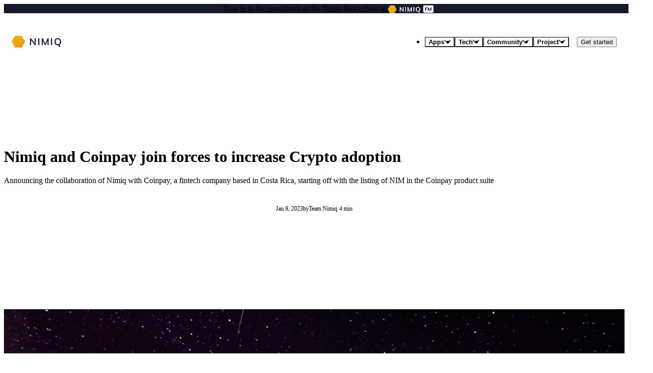

--- FILE ---
content_type: text/html; charset=utf-8
request_url: https://www.nimiq.com/blog/nimiq-collaborating-with-coinpay/
body_size: 9825
content:
<!DOCTYPE html><html  lang="en"><head><meta charset="utf-8"><meta name="viewport" content="width=device-width, initial-scale=1"><title>Nimiq and Coinpay join forces to increase Crypto adoption</title><link rel="stylesheet" href="/_nuxt/entry.GFG6oZ_V.css" crossorigin><link rel="stylesheet" href="/_nuxt/_post_.DgfMlWOh.css" crossorigin><link rel="stylesheet" href="/_nuxt/Tooltip.DduWLpus.css" crossorigin><link rel="stylesheet" href="/_nuxt/default.IShKhgFX.css" crossorigin><link href="https://stats.nimiq-network.com/matomo.js" rel="preload" referrerpolicy="no-referrer" fetchpriority="low" as="script"><link href="https://www.googletagmanager.com/gtm.js?id=GTM-NQ9RN8W" rel="preload" crossorigin="anonymous" referrerpolicy="no-referrer" fetchpriority="low" as="script"><link rel="preload" as="fetch" crossorigin="anonymous" href="/blog/nimiq-collaborating-with-coinpay/_payload.json?693bc2ff-1fde-402b-a99f-c065efba63e3"><link rel="modulepreload" as="script" crossorigin href="/_nuxt/MMseRPik.js"><link rel="modulepreload" as="script" crossorigin href="/_nuxt/LXFA_ebY.js"><link rel="modulepreload" as="script" crossorigin href="/_nuxt/DTYiuSwE.js"><link rel="modulepreload" as="script" crossorigin href="/_nuxt/0tS4C63K.js"><link rel="modulepreload" as="script" crossorigin href="/_nuxt/BxuAkosv.js"><link rel="modulepreload" as="script" crossorigin href="/_nuxt/CPyCzzC3.js"><link rel="modulepreload" as="script" crossorigin href="/_nuxt/DlAUqK2U.js"><link rel="modulepreload" as="script" crossorigin href="/_nuxt/D0AA6mE0.js"><link rel="modulepreload" as="script" crossorigin href="/_nuxt/Cb3eZxTQ.js"><link rel="modulepreload" as="script" crossorigin href="/_nuxt/yybg_PjG.js"><link rel="modulepreload" as="script" crossorigin href="/_nuxt/sWxmJN3v.js"><link rel="modulepreload" as="script" crossorigin href="/_nuxt/CSOh-Un5.js"><link rel="modulepreload" as="script" crossorigin href="/_nuxt/C6QSSmT3.js"><link rel="modulepreload" as="script" crossorigin href="/_nuxt/DnCk6-Wa.js"><link rel="modulepreload" as="script" crossorigin href="/_nuxt/BuvspcG1.js"><link rel="modulepreload" as="script" crossorigin href="/_nuxt/BJ6nHl0q.js"><link rel="modulepreload" as="script" crossorigin href="/_nuxt/B001Q5tn.js"><link rel="modulepreload" as="script" crossorigin href="/_nuxt/DouLq4YE.js"><link rel="modulepreload" as="script" crossorigin href="/_nuxt/CMoepK6I.js"><link rel="modulepreload" as="script" crossorigin href="/_nuxt/CwsQ_elh.js"><link rel="modulepreload" as="script" crossorigin href="/_nuxt/cH2Jw76p.js"><link rel="modulepreload" as="script" crossorigin href="/_nuxt/Dw_VYvps.js"><link rel="modulepreload" as="script" crossorigin href="/_nuxt/dRRSe0ob.js"><link rel="modulepreload" as="script" crossorigin href="/_nuxt/BTc7SzXA.js"><link rel="modulepreload" as="script" crossorigin href="/_nuxt/RS0wDFsl.js"><link rel="modulepreload" as="script" crossorigin href="/_nuxt/CzOcC0I9.js"><link rel="modulepreload" as="script" crossorigin href="/_nuxt/CHIgUVhi.js"><link rel="modulepreload" as="script" crossorigin href="/_nuxt/C6B8PI8o.js"><link rel="modulepreload" as="script" crossorigin href="/_nuxt/D07qPE5I.js"><link rel="modulepreload" as="script" crossorigin href="/_nuxt/DJZBpY6B.js"><link rel="modulepreload" as="script" crossorigin href="/_nuxt/BO3as97X.js"><link rel="modulepreload" as="script" crossorigin href="/_nuxt/ofPbIiIw.js"><link rel="modulepreload" as="script" crossorigin href="/_nuxt/BrFPHDCZ.js"><link rel="modulepreload" as="script" crossorigin href="/_nuxt/CpsPJSKh.js"><link rel="preload" as="fetch" fetchpriority="low" crossorigin="anonymous" href="/_nuxt/builds/meta/693bc2ff-1fde-402b-a99f-c065efba63e3.json"><link rel="prefetch" as="script" crossorigin href="/_nuxt/BCpakzsC.js"><link rel="prefetch" as="script" crossorigin href="/_nuxt/B-D-Aiea.js"><meta property="og:image" content="https://nimiq.com/assets/images/prismic/8541bf90-c390-41ba-9369-9b1144dc5ae1_Purple_3D_and_Modern_NFTs_Items_Sold_Twitter_Post_2_.png"><meta property="og:image:type" content="image/png"><meta name="twitter:card" content="summary_large_image"><meta name="twitter:image" content="https://nimiq.com/assets/images/prismic/8541bf90-c390-41ba-9369-9b1144dc5ae1_Purple_3D_and_Modern_NFTs_Items_Sold_Twitter_Post_2_.png"><meta name="twitter:image:src" content="https://nimiq.com/assets/images/prismic/8541bf90-c390-41ba-9369-9b1144dc5ae1_Purple_3D_and_Modern_NFTs_Items_Sold_Twitter_Post_2_.png"><meta property="og:image:width" content="1200"><meta name="twitter:image:width" content="1200"><meta property="og:image:height" content="600"><meta name="twitter:image:height" content="600"><meta property="og:image:alt" content="Nimiq and Coinpay join forces to increase Crypto adoption"><meta name="twitter:image:alt" content="Nimiq and Coinpay join forces to increase Crypto adoption"><link rel="icon" href="/favicon.ico" sizes="any"><link rel="icon" type="image/icon" href="/favicon.ico"><meta name="apple-mobile-web-app-status-bar-style" content="black-translucent"><meta name="theme-color" media="(prefers-color-scheme: light)" content="white"><meta name="theme-color" media="(prefers-color-scheme: dark)" content="#1f2348"><meta property="og:type" content="website"><meta name="robots" content="index, follow, max-image-preview:large, max-snippet:-1, max-video-preview:-1"><meta name="description" content="We are excited to announce the collaboration of Nimiq with Coinpay, a fintech company based in Costa Rica, starting off with the listing of NIM in the Coinpay product suite including their wallet, exchange and debit card available in many countries around the world. Learn more about Coinpay on their website."><meta name="twitter:title" content="Nimiq and Coinpay join forces to increase Crypto adoption"><meta name="twitter:description" content="We are excited to announce the collaboration of Nimiq with Coinpay, a fintech company based in Costa Rica, starting off with the listing of NIM in the Coinpay product suite including their wallet, exchange and debit card available in many countries around the world. Learn more about Coinpay on their website."><script type="module" src="/_nuxt/MMseRPik.js" crossorigin></script><meta property="og:title" data-infer="" content="Nimiq and Coinpay join forces to increase Crypto adoption"><meta property="og:description" data-infer="" content="We are excited to announce the collaboration of Nimiq with Coinpay, a fintech company based in Costa Rica, starting off with the listing of NIM in the Coinpay product suite including their wallet, exchange and debit card available in many countries around the world. Learn more about Coinpay on their website."><link rel="canonical" href="https://nimiq.com/blog/nimiq-collaborating-with-coinpay"><meta property="og:url" content="https://nimiq.com/blog/nimiq-collaborating-with-coinpay"><meta property="og:site_name" content="website"><script id="unhead:payload" type="application/json">{"titleTemplate":"%s"}</script></head><body><!--teleport start anchor--><!--teleport anchor--><!--teleport start anchor--><!--teleport anchor--><!--teleport start anchor--><!--teleport anchor--><!--teleport start anchor--><!--teleport anchor--><!--teleport start anchor--><!--teleport anchor--><div id="__nuxt"><div><!--[--><div></div><div role="banner" aria-label="Announcement" flex="~ items-center justify-start md:justify-center gap-x-8" border="b-1 neutral-0/15" py-8 w-full relative z-2 backdrop-blur-4 f-px-md style="background-color:rgba(3, 7, 25, 0.92);"><a href="https://nimiq.fm" rel="noopener noreferrer" target="_blank" un-text="neutral-0/90" f-text-sm nq-arrow after="f-text-sm"> Tune in to the soundtrack of the Nimiq Blockchain at <img src="/img/nimiq-fm-logo.svg" alt="Nimiq FM" mx-4 vertical-middle h-16 inline-block translate-y--2></a></div><header flex="~ items-center justify-between gap-x-20" mx-16 mb-32 mt-16 p-16 rounded-8 inset-x-16 top-16 fixed sticky z-100 class="" data-scrolled="false"><a href="/" class="" aria-label="Nimiq homepage"><div class="dark:i-nimiq:logos-nimiq-white-horizontal" text-24 i-nimiq:logos-nimiq-horizontal></div></a><!----><nav aria-label="Main" data-orientation="horizontal" dir="ltr" data-reka-navigation-menu class="header-nav" relative><!--[--><div style="position:relative;"><ul flex="~ items-center" data-orientation="horizontal"><!--[--><li data-menu-item><!--[--><!--[--><button id data-state="closed" data-navigation-menu-trigger aria-expanded="false" aria-controls class="trigger" data-reka-collection-item><!--[--> Apps <div i-nimiq:chevron-down></div><!--]--></button><!----><!--]--><!--teleport start--><!----><!--teleport end--><!--]--></li><li data-menu-item><!--[--><!--[--><button id data-state="closed" data-navigation-menu-trigger aria-expanded="false" aria-controls class="trigger" data-reka-collection-item><!--[-->Tech <div i-nimiq:chevron-down></div><!--]--></button><!----><!--]--><!--teleport start--><!----><!--teleport end--><!--]--></li><li data-menu-item><!--[--><!--[--><button id data-state="closed" data-navigation-menu-trigger aria-expanded="false" aria-controls class="trigger" data-reka-collection-item><!--[-->Community <div i-nimiq:chevron-down></div><!--]--></button><!----><!--]--><!--teleport start--><!----><!--teleport end--><!--]--></li><li data-menu-item><!--[--><!--[--><button id data-state="closed" data-navigation-menu-trigger aria-expanded="false" aria-controls class="trigger" data-reka-collection-item><!--[-->Project <div i-nimiq:chevron-down></div><!--]--></button><!----><!--]--><!--teleport start--><!----><!--teleport end--><!--]--></li><li data-menu-item><!--[--><!--[--><button id data-state="closed" data-navigation-menu-trigger aria-expanded="false" aria-controls ml-16 nq-pill-lg class="nq-pill-blue" data-reka-collection-item><!--[-->Get started<!--]--></button><!----><!--]--><!--teleport start--><!----><!--teleport end--><!--]--></li><!----><span></span><!--]--></ul></div><span></span><!--]--></nav></header><!--[--><div data-v-b6662cd7><!----><header data-section max-w="$nq-prose-max-width" f-pt="96/136" px="32 lg:64" pb-0 data-v-b6662cd7><h1 style="--nq-font-size-min:32;--nq-font-size-max:40;" view-transition-post-title data-v-b6662cd7><!--[-->Nimiq and Coinpay join forces to increase Crypto adoption<!--]--></h1><p text-neutral-800 style="--nq-font-size-min:18;--nq-font-size-max:20;" data-v-b6662cd7><!--[-->Announcing the collaboration of Nimiq with Coinpay, a fintech company based in Costa Rica, starting off with the listing of NIM in the Coinpay product suite<!--]--></p><div flex="~ items-center gap-x-16 wrap" text="12 neutral" lh="[2]" nq-label mt="18 lg:24" md:justify-center data-v-b6662cd7><time datetime="Jan 9, 2023">Jan 9, 2023</time><address flex="~ gap-1ch" not-italic><span text-neutral-800>by</span><span text-blue>Team Nimiq</span></address><!--[--><div rounded-full bg-neutral-500 size-4 hidden sm:block data-v-b6662cd7></div><p text-neutral-800 data-v-b6662cd7>4 min </p><!--]--></div><img width="1600" height="900" data-nuxt-img srcset="/assets/images/prismic/8541bf90-c390-41ba-9369-9b1144dc5ae1_Purple_3D_and_Modern_NFTs_Items_Sold_Twitter_Post_2_.png 1600w" onerror="this.setAttribute(&#39;data-error&#39;, 1)" alt mx-auto rounded-8 w-full object-contain view-transition-post-img f-mt-2xl data-v-b6662cd7 src="/_ipx/s_1600x900/assets/images/prismic/8541bf90-c390-41ba-9369-9b1144dc5ae1_Purple_3D_and_Modern_NFTs_Items_Sold_Twitter_Post_2_.png"></header></div><!--[--><!--[--><section class="bg-neutral-100"><!--[--><!----><!----><!----><article nq-prose text-20><!--[--><!--[--><p><!--[--><!--[--><!--[--><!--[--><!---->We are excited to announce the collaboration of <!--]--><!--]--><a href="http://www.nimiq.com" rel="noopener"><!--[--><!--]--></a><!--[--><!--[--><!----> with <!--]--><!--]--><a href="https://coinpay.cr/" rel="noopener"><!--[--><!--]--></a><!--[--><!--[--><!---->, a fintech company based in Costa Rica, starting off with the listing of NIM in the Coinpay product suite including their wallet, exchange and debit card available in many countries around the world. Learn more about Coinpay on <!--]--><!--]--><a href="https://coinpay.cr/" rel="noopener"><!--[--><!--]--></a><!--[--><!--[--><!---->.<!--]--><!--]--><!--]--><!--]--></p><p><!--[--><!--[--><!--[--><!--[--><!---->Nimiq is on a mission to bring crypto to everyone, in every part of the world. The project is already in different stages of  collaborating with European fintech companies including Salamantex, TEN31 Bank and Bluecode. The time has come to start branching out and bring the full Nimiq experience to a region of the world with an enormous crypto adoption potential: Latin America.<!--]--><!--]--><!--]--><!--]--></p><p><!--[--><!--[--><!--[--><!--[--><!---->Nimiq has strong ties in Costa Rica: The open source Nimiq Blockchain protocol was inspired in Costa Rica, and several team members are themselves from this country. As a project with one foot in Latin America, we are well aware of the barriers that users come up against when trying out crypto for the first time. There is currently no easy way to buy/sell crypto since most popular platforms do not yet support fiat conversions in the region. This prevents new users from testing out crypto payments, and new merchants from accepting it. Nimiq OASIS is naturally a solution that would solve a lot of problems in Costa Rica and Latam. However, to enable OASIS Fiat HTLC in a country, we need a fintech entity with instant settlement bank payments to implement it, such as Coinpay.<!--]--><!--]--><!--]--><!--]--></p><h2><!--[--><!--[--><!--[--><!--[--><!---->Collaborating with Coinpay<!--]--><!--]--><!--]--><!--]--></h2><p><!--[--><!--[--><!--[--><!--[--><!---->Coinpay is a Costarrican fintech company with several years of experience in crypto payments. This collaboration allows Nimiq to benefit from their ecosystem which includes:<!--]--><!--]--><!--]--><!--]--></p><ul><!--[--><!--[--><li><!--[--><!--[--><!--[--><!--[--><!---->Connection to the Costarrican bank system for a Nimiq OASIS implementation<!--]--><!--]--><!--]--><!--]--></li><li><!--[--><!--[--><!--[--><!--[--><!---->Crypto debit cards available around the world<!--]--><!--]--><!--]--><!--]--></li><li><!--[--><!--[--><!--[--><!--[--><!---->Gift card services in over 100+ stores<!--]--><!--]--><!--]--><!--]--></li><li><!--[--><!--[--><!--[--><!--[--><!---->Exchange with local fiat pairs.<!--]--><!--]--><!--]--><!--]--></li><!--]--><!--]--></ul><p><!--[--><!--[--><!--[--><!--[--><!---->As a first milestone, Coinpay is supporting NIM in their Wallet and Exchange which are available not only in Latin America but in many countries including the US and countries from the EU. Separately, it enables users in Costa Rica to use Coinpay as an off-ramp from NIM to USD for up to 2&#39;500 USD monthly. Bank withdrawal outside of Costa Rica is not supported currently, but Coinpay indeed plans to support more countries for this feature.<!--]--><!--]--><!--]--><!--]--></p><p><!--[--><!--[--><!--[--><!--[--><!---->Going forward Coinpay  intends to work on allowing users around the world to get debit card supporting top-up with NIM, paying for their utility bills with NIM and also buy goods with gift cards in many countries. Stay tuned for upcoming announcements regarding these additional services! <!--]--><!--]--><!--]--><!--]--></p><p><!--[--><!--[--><!--[--><!--[--><!---->In parallel we are working with Coinpay to enable Nimiq OASIS through their banking infrastructure. When implemented it will allow people in Costa Rica to be able to buy and sell crypto from Costarrican bank accounts through the fiat atomic swap, a service as non-custodial as possible. Coinpay has plans to expand to other countries in the region, which would in turn also enable OASIS to get to new countries and more people.<!--]--><!--]--><!--]--><!--]--></p><h2><!--[--><!--[--><!--[--><!--[--><!---->Nimiq Adoption in Central America<!--]--><!--]--><!--]--><!--]--></h2><p><!--[--><!--[--><!--[--><!--[--><!----><!--]--><!--]--><!--]--><!--]--></p><p><!--[--><!--[--><!--[--><!--[--><!---->Together with Coinpay, we want to solve one of the main barriers for adoption: easily swapping crypto to fiat. This is a big pain point for merchants: before they accept crypto they need the certainty of being able to swap it back to fiat in case they need the fiat cash flow to pay external providers.<!--]--><!--]--><!--]--><!--]--></p><p><!--[--><!--[--><!--[--><!--[--><!---->This new feature joins our current effort of educating and onboarding merchants in the region, which also include:<!--]--><!--]--><!--]--><!--]--></p><ul><!--[--><!--[--><li><!--[--><!--[--><!--[--><!--[--><!---->A dedicated team that visits merchants, educates them and provides technical support;<!--]--><!--]--><!--]--><!--]--></li><li><!--[--><!--[--><!--[--><!--[--><!---->Developing a crypto map that will list merchants that accept crypto, connecting crypto users with crypto merchants;<!--]--><!--]--><!--]--><!--]--></li><li><!--[--><!--[--><!--[--><!--[--><!---->Organizing frequent meetups in different parts of the country to further educate new users into the crypto economy;<!--]--><!--]--><!--]--><!--]--></li><li><!--[--><!--[--><!--[--><!--[--><!---->Increased marketing efforts to generate more adoption in the region.<!--]--><!--]--><!--]--><!--]--></li><!--]--><!--]--></ul><p><!--[--><!--[--><!--[--><!--[--><!---->Coinpay plans on rolling out these services in the coming months and  we are very excited about the first milestone: from now on, NIM is available in Coinpay’s exchange and wallet, with NIM to USD off-ramp supported in Costa Rica. <!--]--><!--]--><!--]--><!--]--></p><p><!--[--><!--[--><!--[--><!--[--><!---->This is our first collaboration, but there is a lot of potential for the future. We would like to end by thanking Coinpay for joining the Nimiq mission and believing in the overarching ethos: crypto for everyone, crypto for humans.<!--]--><!--]--><!--]--><!--]--></p><p><!--[--><!--[--><!--[--><!--[--><!---->Pura Vida<!--]--><!--[--><br>Team Nimiq<!--]--><!--]--><!--]--><!--]--></p><!--]--><!--]--></article><!--]--></section><!--]--><!--]--><section class="bg-neutral-100" group mx-0 children:max-w-none data-v-b6662cd7><div class="nq-prose" transition-colors children:text="f-sm neutral-800 group-hocus:neutral-900"><h2 px-0> Disclaimer </h2><p lh="[1.75]" px-0 f-mt-xs> None of the statements must be viewed as an endorsement or recommendation for Nimiq, any cryptocurrency, or investment product. Neither the information, nor any opinion contained herein constitutes a solicitation or offer by the creators or participants to buy or sell any securities or other financial instruments or provide any investment advice or service. All statements contained in statements made in Nimiq’s web pages, blogs, social media, press releases, or in any place accessible by the public, and oral statements that may be made by Nimiq or project associates that are not statements of historical fact, constitute “forward-looking statements”. These forward-looking statements involve known and unknown risks, uncertainties, and other factors that may cause the actual future results, performance, or achievements to be materially different from any future results, performance, or achievements expected, expressed, or implied by such forward-looking statements. The final decision of implementing any changes to the Nimiq protocol, including its parameters, always remains with the decentralized node operators who agree what version and parameters to deploy and support. </p></div></section><!--]--><div bottom-20 right-20 fixed z-102><!----></div><section class="bg-neutral-100" group mx-0 px-0 w-full relative z-2 of-x-hidden f-pt-2xl z-1 data-v-e4fcadc6><div aria-hidden="true" class="grid-parent" max-w-none style="--rows:5; --cols:0; --gap:12px;--hexagon-w: 105px;" data-v-e4fcadc6><!--[--><!--]--></div></section><footer class="bg-neutral-100" data-section z-10 f-pt-2xl data-v-3a641545><div grid="~ gap-40 md:gap-48 items-start xl:gap-104" data-v-3a641545><div flex="~ col" f-text-sm area-contact data-v-3a641545><p data-v-3a641545>Sign up for our monthly newsletter</p><form max-w-32em w-full relative f-mt-xs data-v-3a641545><input value="" type="email" name="email" required rounded-full relative nq-input-box placeholder="Enter email address..."><button aria-label="Submit your email" type="submit" disabled group rounded-full size-1.6875em aspect-1 transition-colors right-0.1875em top-0.1875em absolute not-disabled:cursor-pointer bg="not-disabled:gradient-blue hocus:not-disabled:gradient-blue-darkened disabled:!neutral-300" flex="~ items-center justify-center"><div i-nimiq:arrow-right text="0.6875em white group-disabled:neutral-600"></div></button><div h="0.5em md:0.75em" font-semibold mt-0.25em pl-0.75em text="0.875em lg:0.9375em 2xl:1em red mt-0.5em"><!----></div></form><p f-mt-xs data-v-3a641545>or follow us here</p><ul role="list" flex="~ items-center gap-2 wrap" text-neutral-700 mx--8 op-60 f-text-xl data-v-3a641545><!--[--><li self-stretch justify-self-stretch aria-label="Links to some of our social media pages"><a href="https://twitter.com/nimiq" rel="noreferrer" target="_blank" title="X" focusable p-8 rounded-4 flex h-max bg="hocus:darkblue/6" aria-label="Visit Nimiq on x"><!--[--><div class="i-nimiq:logos-twitter-mono"></div><!--]--></a></li><li self-stretch justify-self-stretch aria-label="Links to some of our social media pages"><a href="https://t.me/Nimiq" rel="noreferrer" target="_blank" title="Telegram" focusable p-8 rounded-4 flex h-max bg="hocus:darkblue/6" aria-label="Visit Nimiq on telegram"><!--[--><div class="i-nimiq:logos-telegram-mono scale-97"></div><!--]--></a></li><li self-stretch justify-self-stretch aria-label="Links to some of our social media pages"><a href="https://www.reddit.com/r/Nimiq" rel="noreferrer" target="_blank" title="Reddit" focusable p-8 rounded-4 flex h-max bg="hocus:darkblue/6" aria-label="Visit Nimiq on reddit"><!--[--><div class="i-nimiq:logos-reddit-mono scale-105"></div><!--]--></a></li><li self-stretch justify-self-stretch aria-label="Links to some of our social media pages"><a href="https://github.com/nimiq" rel="noreferrer" target="_blank" title="Github" focusable p-8 rounded-4 flex h-max bg="hocus:darkblue/6" aria-label="Visit Nimiq on github"><!--[--><div class="i-nimiq:logos-github-mono"></div><!--]--></a></li><li self-stretch justify-self-stretch aria-label="Links to some of our social media pages"><a href="https://www.youtube.com/c/nimiq" rel="noreferrer" target="_blank" title="Youtube" focusable p-8 rounded-4 flex h-max bg="hocus:darkblue/6" aria-label="Visit Nimiq on youtube"><!--[--><div class="i-nimiq:logos-youtube-mono scale-85"></div><!--]--></a></li><li self-stretch justify-self-stretch aria-label="Links to some of our social media pages"><a href="https://discord.gg/nimiq" rel="noreferrer" target="_blank" title="Discord" focusable p-8 rounded-4 flex h-max bg="hocus:darkblue/6" aria-label="Visit Nimiq on discord"><!--[--><div class="i-nimiq:logos-discord-mono scale-86"></div><!--]--></a></li><li self-stretch justify-self-stretch aria-label="Links to some of our social media pages"><a href="https://forum.nimiq.community" rel="noreferrer" target="_blank" title="NimiqForum" focusable p-8 rounded-4 flex h-max bg="hocus:darkblue/6" aria-label="Visit Nimiq on nimiqForum"><!--[--><div class="i-nimiq:logos-nimiq-forum-mono"></div><!--]--></a></li><li self-stretch justify-self-stretch aria-label="Links to some of our social media pages"><a href="https://www.facebook.com/nimiq" rel="noreferrer" target="_blank" title="Facebook" focusable p-8 rounded-4 flex h-max bg="hocus:darkblue/6" aria-label="Visit Nimiq on facebook"><!--[--><div class="i-nimiq:logos-facebook-mono"></div><!--]--></a></li><li self-stretch justify-self-stretch aria-label="Links to some of our social media pages"><a href="https://www.instagram.com/wearenimiq" rel="noreferrer" target="_blank" title="Instagram" focusable p-8 rounded-4 flex h-max bg="hocus:darkblue/6" aria-label="Visit Nimiq on instagram"><!--[--><div class="i-nimiq:logos-instagram-mono"></div><!--]--></a></li><!--]--></ul></div><div text="f-sm neutral-700" self-end area-meta data-v-3a641545><a href="/" class="" group flex w-max aria-label="Go to Homepage" data-v-3a641545><div h-20="!" w-84="!" op-80 i-nimiq:logos-nimiq-horizontal-mono group-hocus:i-nimiq:logos-nimiq-horizontal data-v-3a641545></div></a><p f-mt-xs data-v-3a641545>Nimiq is an Inuit word for an object or force that binds things together.</p><div text="neutral-800 hocus:neutral-900" transition-colors f-mt-xs flex="~ gap-16 items-center wrap" data-v-3a641545><a href="/privacy-policy" font-semibold un-text="neutral-800 hocus:neutral-900" transition-colors data-v-3a641545> Privacy Policy </a><div aria-hidden rounded-full bg-current op-40 size-4 data-v-3a641545></div><a href="/cookie-policy" font-semibold un-text="neutral-800 hocus:neutral-900" transition-colors data-v-3a641545> Cookie Policy </a></div><p text-neutral-600 f-mt-md data-v-3a641545>© Nimiq Foundation 2017-2026</p></div><!--[--><div style="grid-area: project" data-v-3a641545><p text="f-xs neutral-700/80" w-full nq-label data-v-3a641545>Project</p><ul f-mt-md aria-label="Project links" role="list" data-v-3a641545><!--[--><li f-mt-xs data-v-3a641545><a href="/about" class="" font-semibold un-text="f-sm neutral-800 hocus:neutral-900" transition-colors data-v-3a641545><!--[-->About<!--]--></a></li><li f-mt-xs data-v-3a641545><a href="/team" class="" font-semibold un-text="f-sm neutral-800 hocus:neutral-900" transition-colors data-v-3a641545><!--[-->Team<!--]--></a></li><li f-mt-xs data-v-3a641545><a href="/roadmap" class="" font-semibold un-text="f-sm neutral-800 hocus:neutral-900" transition-colors data-v-3a641545><!--[-->Roadmap<!--]--></a></li><li f-mt-xs data-v-3a641545><a href="/staking" class="" font-semibold un-text="f-sm neutral-800 hocus:neutral-900" transition-colors data-v-3a641545><!--[-->Staking<!--]--></a></li><!--]--></ul></div><div style="grid-area: tech" data-v-3a641545><p text="f-xs neutral-700/80" w-full nq-label data-v-3a641545>Tech</p><ul f-mt-md aria-label="Tech links" role="list" data-v-3a641545><!--[--><li f-mt-xs data-v-3a641545><a href="/onepager" class="" font-semibold un-text="f-sm neutral-800 hocus:neutral-900" transition-colors data-v-3a641545><!--[-->Onepager<!--]--></a></li><li f-mt-xs data-v-3a641545><a href="https://nimiq.dev" rel="noreferrer" font-semibold un-text="f-sm neutral-800 hocus:neutral-900" transition-colors data-v-3a641545><!--[-->Developers<!--]--></a></li><li f-mt-xs data-v-3a641545><a href="/litepaper" class="" font-semibold un-text="f-sm neutral-800 hocus:neutral-900" transition-colors data-v-3a641545><!--[-->Litepaper<!--]--></a></li><li f-mt-xs data-v-3a641545><a href="/albatross" class="" font-semibold un-text="f-sm neutral-800 hocus:neutral-900" transition-colors data-v-3a641545><!--[-->Albatross<!--]--></a></li><li f-mt-xs data-v-3a641545><a href="/bug-bounty" class="" font-semibold un-text="f-sm neutral-800 hocus:neutral-900" transition-colors data-v-3a641545><!--[-->Bug Bounty Program<!--]--></a></li><!--]--></ul></div><div style="grid-area: apps" data-v-3a641545><p text="f-xs neutral-700/80" w-full nq-label data-v-3a641545>Apps</p><ul f-mt-md aria-label="Apps links" role="list" data-v-3a641545><!--[--><li f-mt-xs data-v-3a641545><a href="/wallet" class="" font-semibold un-text="f-sm neutral-800 hocus:neutral-900" transition-colors data-v-3a641545><!--[-->Wallet<!--]--></a></li><li f-mt-xs data-v-3a641545><a href="https://multisig.nimiq.com" rel="noreferrer" font-semibold un-text="f-sm neutral-800 hocus:neutral-900" transition-colors data-v-3a641545><!--[-->Multisig Wallet<!--]--></a></li><li f-mt-xs data-v-3a641545><a href="/cryptopaymentlink" class="" font-semibold un-text="f-sm neutral-800 hocus:neutral-900" transition-colors data-v-3a641545><!--[-->Cryptopayment.link<!--]--></a></li><li f-mt-xs data-v-3a641545><a href="https://map.nimiq.com" rel="noreferrer" target="_blank" font-semibold un-text="f-sm neutral-800 hocus:neutral-900" transition-colors data-v-3a641545><!--[-->Crypto Map<!--]--></a></li><li f-mt-xs data-v-3a641545><a href="/nimiq-pay" class="" font-semibold un-text="f-sm neutral-800 hocus:neutral-900" transition-colors data-v-3a641545><!--[-->Nimiq Pay<!--]--></a></li><li f-mt-xs data-v-3a641545><a href="/apps" class="" font-semibold un-text="f-sm neutral-800 hocus:neutral-900" transition-colors data-v-3a641545><!--[-->All apps<!--]--></a></li><!--]--></ul></div><div style="grid-area: get-started" data-v-3a641545><p text="f-xs neutral-700/80" w-full nq-label data-v-3a641545>Get started</p><ul f-mt-md aria-label="Get started links" role="list" data-v-3a641545><!--[--><li f-mt-xs data-v-3a641545><a href="https://wallet.nimiq.com" rel="noreferrer" font-semibold un-text="f-sm neutral-800 hocus:neutral-900" transition-colors data-v-3a641545><!--[-->Login<!--]--></a></li><li f-mt-xs data-v-3a641545><a href="https://wallet.nimiq.com" rel="noreferrer" font-semibold un-text="f-sm neutral-800 hocus:neutral-900" transition-colors data-v-3a641545><!--[-->New wallet<!--]--></a></li><li f-mt-xs data-v-3a641545><a href="/buy-and-sell" class="" font-semibold un-text="f-sm neutral-800 hocus:neutral-900" transition-colors data-v-3a641545><!--[-->Buy NIM<!--]--></a></li><!--]--></ul></div><div style="grid-area: community" data-v-3a641545><p text="f-xs neutral-700/80" w-full nq-label data-v-3a641545>Community</p><ul f-mt-md aria-label="Community links" role="list" data-v-3a641545><!--[--><li f-mt-xs data-v-3a641545><a href="/community" class="" font-semibold un-text="f-sm neutral-800 hocus:neutral-900" transition-colors data-v-3a641545><!--[-->Overview<!--]--></a></li><li f-mt-xs data-v-3a641545><a href="/blog" class="" font-semibold un-text="f-sm neutral-800 hocus:neutral-900" transition-colors data-v-3a641545><!--[-->Blog<!--]--></a></li><li f-mt-xs data-v-3a641545><a href="/podcast" class="" font-semibold un-text="f-sm neutral-800 hocus:neutral-900" transition-colors data-v-3a641545><!--[-->Podcast<!--]--></a></li><li f-mt-xs data-v-3a641545><a font-semibold un-text="f-sm neutral-800 hocus:neutral-900" transition-colors data-v-3a641545><!--[--><!--]--></a></li><!--]--></ul></div><div style="grid-area: and-more" data-v-3a641545><p text="f-xs neutral-700/80" w-full nq-label data-v-3a641545>...and more</p><ul f-mt-md aria-label="...and more links" role="list" data-v-3a641545><!--[--><li f-mt-xs data-v-3a641545><a href="/staking" class="" font-semibold un-text="f-sm neutral-800 hocus:neutral-900" transition-colors data-v-3a641545><!--[-->Staking<!--]--></a></li><li f-mt-xs data-v-3a641545><a href="/contact" class="" font-semibold un-text="f-sm neutral-800 hocus:neutral-900" transition-colors data-v-3a641545><!--[-->Contact<!--]--></a></li><!--]--></ul></div><!--]--><hr bg-neutral-400 h-1 w-full relative sr-only area-hr-1 data-v-3a641545><hr bg-neutral-400 h-1 w-full relative sr-only area-hr-2 lg:hidden data-v-3a641545><hr bg-neutral-400 h-1 w-full relative sr-only area-hr-3 md:hidden data-v-3a641545></div></footer><!--]--><!--[--><!--[--><!----><!--]--><!--]--></div></div><div id="teleports"></div><script type="application/ld+json" data-nuxt-schema-org="true" data-hid="schema-org-graph">{"@context":"https://schema.org","@graph":[{"@id":"https://nimiq.com/#website","@type":"WebSite","inLanguage":"en","name":"website","url":"https://nimiq.com/","publisher":{"@id":"https://nimiq.com/#identity"}},{"@id":"https://nimiq.com/blog/nimiq-collaborating-with-coinpay#webpage","@type":"WebPage","name":"Nimiq and Coinpay join forces to increase Crypto adoption","url":"https://nimiq.com/blog/nimiq-collaborating-with-coinpay","about":{"@id":"https://nimiq.com/#identity"},"isPartOf":{"@id":"https://nimiq.com/#website"},"potentialAction":[{"@type":"ReadAction","target":["https://nimiq.com/blog/nimiq-collaborating-with-coinpay"]}],"primaryImageOfPage":{"@id":"https://nimiq.com/#logo"}},{"@id":"https://nimiq.com/#identity","@type":"Organization","name":"Nimiq","url":"https://nimiq.com"},{"@id":"https://nimiq.com/#logo","@type":"ImageObject","caption":"Nimiq","contentUrl":"https://nimiq.com/logo.png","inLanguage":"en","url":"https://nimiq.com/logo.png"},{"@id":"https://nimiq.com/#organization","@type":"Organization","logo":"https://nimiq.com/logo.png","name":"Nimiq","url":"https://nimiq.com"}]}</script><script type="application/json" data-nuxt-data="nuxt-app" data-ssr="true" id="__NUXT_DATA__" data-src="/blog/nimiq-collaborating-with-coinpay/_payload.json?693bc2ff-1fde-402b-a99f-c065efba63e3">[{"state":1,"once":14,"_errors":15,"serverRendered":11,"path":17,"pinia":18,"pinia_colada":23,"prerenderedAt":24},["Reactive",2],{"$snuxt-seo-utils:routeRules":3,"$slocale":4,"$ssite-config":5},{"head":-1,"seoMeta":-1},"en-US",{"_priority":6,"env":10,"indexable":11,"name":12,"url":13},{"name":7,"env":8,"url":9,"indexable":9},-10,0,-3,"production",true,"website","https://nimiq.com",["Set"],["ShallowReactive",16],{"prismic-blog_post-nimiq-collaborating-with-coinpay":-1,"$prismic_navigation":-1,"$socialMedias":-1},"/blog/nimiq-collaborating-with-coinpay",{"_pc_query":19},{"caches":20},["Ref",21],["PiniaColada_TreeMapNode",22],[],[],1767375010534]</script><script>window.__NUXT__={};window.__NUXT__.config={public:{baseUrl:"/",clientNetwork:"MainAlbatross",apiDomain:"https://nimiq-website.je-cf9.workers.dev/",validatorsApi:"https://validators-api-mainnet.nuxt.dev",cryptoMapSupabase:{url:"https://mycbdmurjytbdahjljoh.supabase.co",key:"eyJhbGciOiJIUzI1NiIsInR5cCI6IkpXVCJ9.eyJpc3MiOiJzdXBhYmFzZSIsInJlZiI6Im15Y2JkbXVyanl0YmRhaGpsam9oIiwicm9sZSI6ImFub24iLCJpYXQiOjE2ODY2NTY2OTQsImV4cCI6MjAwMjIzMjY5NH0.Cc0Z8yRe_-gBoOTC71B0h8AWJ4085ORieYgsRyDvDvc"},environment:{name:"production",isLocal:false,isNuxthubPreview:false,isNuxthubProduction:false,isInternalStatic:false,isInternalDrafts:false,isProduction:true,isInternalDynamic:false},showDrafts:false,useNuxtHub:false,enablePrismicSSR:false,enableDevAnalytics:true,wordsChallenge:{publicAddress:"",firstRealWords:"coyote,flush,rug,snack,cash,artwork,question,sword,cinnamon,civil,lens,warfare"},"nuxt-scripts":{version:"",defaultScriptOptions:{trigger:"onNuxtReady"}},prismic:{endpoint:"nimiq",environment:"",clientConfig:{accessToken:"REDACTED_BUILD_TIME_ONLY",routes:[{type:"page",path:"/:uid"},{type:"blog_page",path:"/blog/:uid"}]},client:"~/prismic/client",linkResolver:"~/prismic/linkResolver",richTextSerializer:"~/prismic/richTextSerializer",injectComponents:true,components:{linkRel:"~/prismic/linkRel",richTextComponents:"~/prismic/richTextComponents",sliceZoneDefaultComponent:"~/prismic/sliceZoneDefaultComponent"},preview:false,toolbar:false,devtools:true},device:{defaultUserAgent:"Mozilla/5.0 (Macintosh; Intel Mac OS X 10_13_2) AppleWebKit/537.36 (KHTML, like Gecko) Chrome/64.0.3282.39 Safari/537.36",enabled:true,refreshOnResize:false},"seo-utils":{canonicalQueryWhitelist:["page","sort","filter","search","q","category","tag"],canonicalLowercase:true}},app:{baseURL:"/",buildId:"693bc2ff-1fde-402b-a99f-c065efba63e3",buildAssetsDir:"/_nuxt/",cdnURL:""}}</script></body></html>

--- FILE ---
content_type: text/css
request_url: https://www.nimiq.com/_nuxt/_post_.DgfMlWOh.css
body_size: 500
content:
article img{background-color:color-mix(in oklch,var(--colors-white) var(--un-bg-opacity),transparent);syntax:"<percentage>";inherits:false;initial-value:100%}.medium-zoom-overlay[data-v-b6662cd7]{z-index:100}.medium-zoom-image--opened{margin-top:calc(var(--spacing) * 0);border-radius:.5rem;background-color:color-mix(in oklch,var(--colors-white) var(--un-bg-opacity),transparent);z-index:101;syntax:"<percentage>";inherits:false;initial-value:100%}[nq-prose]>:not(img,video,iframe,figure,blockquote,pre,code){padding-inline:calc(var(--spacing) * 0)}[nq-prose]>:where(h2,h3,h4,h5,h6)>*{font-size:1em}[nq-prose]>:where(h2,h3,h4,h5,h6):not(:first-child){margin-top:1.5lh}section:has(article[nq-prose]){--f-pt-min:72;--f-pt-max:96;padding-top:clamp(calc(var(--f-pt-unit, 1px) * var(--f-pt-min, 16)),calc(var(--f-pt-unit, 1px) * var(--f-pt-min, 16) + (var(--f-pt-max, 16) - var(--f-pt-min, 16)) * (var(--f-pt-container, 100vw) - (var(--f-pt-unit, 1px) * var(--f-pt-min-container, 320))) / (var(--f-pt-max-container, 1920) - var(--f-pt-min-container, 320))),calc(var(--f-pt-unit, 1px) * var(--f-pt-max, 16)))}


--- FILE ---
content_type: text/css
request_url: https://www.nimiq.com/_nuxt/Tooltip.DduWLpus.css
body_size: 271
content:
.tooltip-animation[data-v-bb82668d]{animation:fadeInSlideUp-bb82668d .15s cubic-bezier(.16,1,.3,1);transform-origin:var(--reka-tooltip-content-transform-origin)}@keyframes fadeInSlideUp-bb82668d{0%{opacity:0;scale:.98;translate:0 4px}to{opacity:1;scale:1;translate:0 0}}


--- FILE ---
content_type: text/css
request_url: https://www.nimiq.com/_nuxt/default.IShKhgFX.css
body_size: 1631
content:
main{margin-top:calc(var(--spacing) * -114)}.content[data-v-a1a47d04]:is([data-state=open]){animation:slideDown-a1a47d04 .3s var(--nq-ease,ease)}.content[data-v-a1a47d04]:is([data-state=closed]){animation:slideUp-a1a47d04 .3s var(--nq-ease,ease)}@keyframes slideDown-a1a47d04{0%{height:0}to{height:"var(--reka-accordion-content-height)"}}@keyframes slideUp-a1a47d04{0%{height:"var(--reka-accordion-content-height)"}to{height:0}}.header-nav{--reka-navigation-menu-viewport-width:400px;--reka-navigation-menu-viewport-height:300px;--reka-navigation-menu-indicator-size:80px;--reka-navigation-menu-indicator-position:0px}.header-nav>div{z-index:1}.header-nav .trigger{color:color-mix(in oklch,var(--colors-neutral-800) var(--un-text-opacity),transparent);--un-font-weight:var(--fontWeight-bold);font-weight:var(--fontWeight-bold);padding-inline:calc(var(--spacing) * 16);padding-block:calc(var(--spacing) * 4);background-color:transparent;display:flex;column-gap:calc(var(--spacing) * 8);transition-property:color,background-color,border-color,text-decoration-color,fill,stroke,--un-gradient-from,--un-gradient-via,--un-gradient-to;transition-timing-function:var(--un-ease, var(--defaults-transition-timingFunction));transition-duration:var(--un-duration, var(--defaults-transition-duration));align-items:center;syntax:"<percentage>";inherits:false;initial-value:100%}.header-nav .trigger [i-nimiq\:chevron-down]{opacity:70%;--un-scale-x:50%;--un-scale-y:50%;scale:var(--un-scale-x) var(--un-scale-y);transition-property:transform,translate,scale,rotate;transition-timing-function:var(--un-ease, var(--defaults-transition-timingFunction));transition-duration:var(--un-duration, var(--defaults-transition-duration));--un-duration:.2s;transition-duration:.2s;syntax:"*";inherits:false;initial-value:1}.header-nav .trigger[data-state=open] [i-nimiq\:chevron-down]{rotate:180deg}.header-nav .trigger:hover,.header-nav .trigger:focus-visible{color:color-mix(in oklch,var(--colors-neutral-900) var(--un-text-opacity),transparent)}.header-nav [data-state=open]:not(:has([data-state])) .trigger,.header-nav [data-state=open]:not(:has([data-state])).trigger{opacity:80%}.header-nav li.link-item a{color:color-mix(in oklch,var(--colors-darkblue-DEFAULT) 60%,transparent);--un-font-weight:var(--fontWeight-semibold);font-weight:var(--fontWeight-semibold);padding-inline:calc(var(--spacing) * 16);padding-block:calc(var(--spacing) * 10);border-radius:.25rem;flex:1 1 0%;cursor:pointer;white-space:nowrap;transition-property:color,background-color,border-color,text-decoration-color,fill,stroke,--un-gradient-from,--un-gradient-via,--un-gradient-to;transition-timing-function:var(--un-ease, var(--defaults-transition-timingFunction));transition-duration:var(--un-duration, var(--defaults-transition-duration));syntax:"<percentage>";inherits:false;initial-value:100%}.header-nav li.link-item a:hover,.header-nav li.link-item a:focus-visible{color:color-mix(in oklch,var(--colors-darkblue-DEFAULT) var(--un-text-opacity),transparent);background-color:color-mix(in oklch,var(--colors-darkblue-DEFAULT) 6%,transparent)}header[data-scrolled=true] :is(.header-nav .get-started-btn.home){background-color:color-mix(in oklch,var(--colors-white) 10%,transparent);transition-property:color,background-color,border-color,text-decoration-color,fill,stroke,--un-gradient-from,--un-gradient-via,--un-gradient-to;transition-timing-function:var(--un-ease, var(--defaults-transition-timingFunction));transition-duration:var(--un-duration, var(--defaults-transition-duration));background-image:none;syntax:"<percentage>";inherits:false;initial-value:100%}header[data-scrolled=true] :is(.header-nav .get-started-btn.home):hover,header[data-scrolled=true] :is(.header-nav .get-started-btn.home):focus-visible{background-color:color-mix(in oklch,var(--colors-white) 15%,transparent)}header[data-scrolled=false].dark .trigger:where([data-state=open],:hover,:focus-visible){color:color-mix(in oklch,var(--colors-white) 95%,transparent);syntax:"<percentage>";inherits:false;initial-value:100%}.grid-parent[data-v-e4fcadc6]{--hexagon-h:calc(var(--hexagon-w)/1.1111);--hexagon-h-half:calc(var(--hexagon-h)/2);content-visibility:auto;display:grid;grid-template-columns:repeat(var(--cols),var(--gap) calc(var(--hexagon-w) - var(--gap)*2)) var(--gap);grid-template-rows:repeat(var(--rows),var(--hexagon-h-half));height:calc(var(--rows)*(var(--hexagon-h-half)*1px) + var(--rows)*var(--gap));margin-left:calc(var(--hexagon-w)*-1/2);position:relative;row-gap:calc(var(--gap)/2)}@media (prefers-reduced-motion:no-preference){.grid-parent>[data-social][data-v-e4fcadc6]{transition:opacity .3s ease-out,transform .3s ease-out}}.grid-parent>:where(div,a)[data-v-e4fcadc6]{grid-column:span 2;grid-row:span 2;height:var(--hexagon-h);width:var(--hexagon-w)}.grid-parent>:where(div,a)[data-v-e4fcadc6]:nth-child(2n){grid-row-end:span 3;margin-top:var(--hexagon-h-half)}.grid-parent>[data-social][data-v-e4fcadc6]:hover{transform:scale(1.05)}@media (prefers-reduced-motion:reduce){.grid-parent[data-v-e4fcadc6]>*{animation:none!important;transition:none!important}}footer>div[data-v-3a641545]{grid-template-areas:"project tech" "hr-1 hr-1" "apps get-started" "hr-2 hr-2" "community and-more" "hr-3 hr-3" "contact contact" "meta meta";grid-template-columns:1fr 1fr}@media (min-width:768px){footer>div[data-v-3a641545]{grid-template-areas:"contact project tech" "contact hr-1 hr-1" "contact apps get-started" "contact hr-2 hr-2" "meta community and-more";grid-template-columns:1fr 1fr 1fr}}@media (min-width:1024px){footer>div[data-v-3a641545]{grid-template-areas:"contact project tech apps" "contact hr-1 hr-1 hr-1" "meta get-started community and-more";grid-template-columns:2fr 1fr 1fr 1fr}}


--- FILE ---
content_type: application/javascript; charset=utf-8
request_url: https://www.nimiq.com/_nuxt/cH2Jw76p.js
body_size: 3180
content:
import{ak as d,p as _,aj as m,aL as w,c as f}from"./MMseRPik.js";import{t as v}from"./C6QSSmT3.js";const c={fatal:0,error:0,warn:1,log:2,info:3,success:3,fail:3,debug:4,trace:5,verbose:Number.POSITIVE_INFINITY},S={silent:{level:-1},fatal:{level:c.fatal},error:{level:c.error},warn:{level:c.warn},log:{level:c.log},info:{level:c.info},success:{level:c.success},fail:{level:c.fail},ready:{level:c.info},start:{level:c.info},box:{level:c.info},debug:{level:c.debug},trace:{level:c.trace},verbose:{level:c.verbose}};function u(r){if(r===null||typeof r!="object")return!1;const t=Object.getPrototypeOf(r);return t!==null&&t!==Object.prototype&&Object.getPrototypeOf(t)!==null||Symbol.iterator in r?!1:Symbol.toStringTag in r?Object.prototype.toString.call(r)==="[object Module]":!0}function y(r,t,o=".",i){if(!u(t))return y(r,{},o);const e=Object.assign({},t);for(const s in r){if(s==="__proto__"||s==="constructor")continue;const n=r[s];n!=null&&(Array.isArray(n)&&Array.isArray(e[s])?e[s]=[...n,...e[s]]:u(n)&&u(e[s])?e[s]=y(n,e[s],(o?`${o}.`:"")+s.toString()):e[s]=n)}return e}function C(r){return(...t)=>t.reduce((o,i)=>y(o,i,""),{})}const A=C();function F(r){return Object.prototype.toString.call(r)==="[object Object]"}function B(r){return!(!F(r)||!r.message&&!r.args||r.stack)}let g=!1;const P=[];class l{options;_lastLog;_mockFn;constructor(t={}){const o=t.types||S;this.options=A({...t,defaults:{...t.defaults},level:h(t.level,o),reporters:[...t.reporters||[]]},{types:S,throttle:1e3,throttleMin:5,formatOptions:{date:!0,colors:!1,compact:!0}});for(const i in o){const e={type:i,...this.options.defaults,...o[i]};this[i]=this._wrapLogFn(e),this[i].raw=this._wrapLogFn(e,!0)}this.options.mockFn&&this.mockTypes(),this._lastLog={}}get level(){return this.options.level}set level(t){this.options.level=h(t,this.options.types,this.options.level)}prompt(t,o){if(!this.options.prompt)throw new Error("prompt is not supported!");return this.options.prompt(t,o)}create(t){const o=new l({...this.options,...t});return this._mockFn&&o.mockTypes(this._mockFn),o}withDefaults(t){return this.create({...this.options,defaults:{...this.options.defaults,...t}})}withTag(t){return this.withDefaults({tag:this.options.defaults.tag?this.options.defaults.tag+":"+t:t})}addReporter(t){return this.options.reporters.push(t),this}removeReporter(t){if(t){const o=this.options.reporters.indexOf(t);if(o!==-1)return this.options.reporters.splice(o,1)}else this.options.reporters.splice(0);return this}setReporters(t){return this.options.reporters=Array.isArray(t)?t:[t],this}wrapAll(){this.wrapConsole(),this.wrapStd()}restoreAll(){this.restoreConsole(),this.restoreStd()}wrapConsole(){for(const t in this.options.types)console["__"+t]||(console["__"+t]=console[t]),console[t]=this[t].raw}restoreConsole(){for(const t in this.options.types)console["__"+t]&&(console[t]=console["__"+t],delete console["__"+t])}wrapStd(){this._wrapStream(this.options.stdout,"log"),this._wrapStream(this.options.stderr,"log")}_wrapStream(t,o){t&&(t.__write||(t.__write=t.write),t.write=i=>{this[o].raw(String(i).trim())})}restoreStd(){this._restoreStream(this.options.stdout),this._restoreStream(this.options.stderr)}_restoreStream(t){t&&t.__write&&(t.write=t.__write,delete t.__write)}pauseLogs(){g=!0}resumeLogs(){g=!1;const t=P.splice(0);for(const o of t)o[0]._logFn(o[1],o[2])}mockTypes(t){const o=t||this.options.mockFn;if(this._mockFn=o,typeof o=="function")for(const i in this.options.types)this[i]=o(i,this.options.types[i])||this[i],this[i].raw=this[i]}_wrapLogFn(t,o){return(...i)=>{if(g){P.push([this,t,i,o]);return}return this._logFn(t,i,o)}}_logFn(t,o,i){if((t.level||0)>this.level)return!1;const e={date:new Date,args:[],...t,level:h(t.level,this.options.types)};!i&&o.length===1&&B(o[0])?Object.assign(e,o[0]):e.args=[...o],e.message&&(e.args.unshift(e.message),delete e.message),e.additional&&(Array.isArray(e.additional)||(e.additional=e.additional.split(`
`)),e.args.push(`
`+e.additional.join(`
`)),delete e.additional),e.type=typeof e.type=="string"?e.type.toLowerCase():"log",e.tag=typeof e.tag=="string"?e.tag:"";const s=(a=!1)=>{const p=(this._lastLog.count||0)-this.options.throttleMin;if(this._lastLog.object&&p>0){const L=[...this._lastLog.object.args];p>1&&L.push(`(repeated ${p} times)`),this._log({...this._lastLog.object,args:L}),this._lastLog.count=1}a&&(this._lastLog.object=e,this._log(e))};clearTimeout(this._lastLog.timeout);const n=this._lastLog.time&&e.date?e.date.getTime()-this._lastLog.time.getTime():0;if(this._lastLog.time=e.date,n<this.options.throttle)try{const a=JSON.stringify([e.type,e.tag,e.args]),p=this._lastLog.serialized===a;if(this._lastLog.serialized=a,p&&(this._lastLog.count=(this._lastLog.count||0)+1,this._lastLog.count>this.options.throttleMin)){this._lastLog.timeout=setTimeout(s,this.options.throttle);return}}catch{}s(!0)}_log(t){for(const o of this.options.reporters)o.log(t,{options:this.options})}}function h(r,t={},o=3){return r===void 0?o:typeof r=="number"?r:t[r]&&t[r].level!==void 0?t[r].level:o}l.prototype.add=l.prototype.addReporter;l.prototype.remove=l.prototype.removeReporter;l.prototype.clear=l.prototype.removeReporter;l.prototype.withScope=l.prototype.withTag;l.prototype.mock=l.prototype.mockTypes;l.prototype.pause=l.prototype.pauseLogs;l.prototype.resume=l.prototype.resumeLogs;function k(r={}){return new l(r)}class T{options;defaultColor;levelColorMap;typeColorMap;constructor(t){this.options={...t},this.defaultColor="#7f8c8d",this.levelColorMap={0:"#c0392b",1:"#f39c12",3:"#00BCD4"},this.typeColorMap={success:"#2ecc71"}}_getLogFn(t){return t<1?console.__error||console.error:t===1?console.__warn||console.warn:console.__log||console.log}log(t){const o=this._getLogFn(t.level),i=t.type==="log"?"":t.type,e=t.tag||"",n=`
      background: ${this.typeColorMap[t.type]||this.levelColorMap[t.level]||this.defaultColor};
      border-radius: 0.5em;
      color: white;
      font-weight: bold;
      padding: 2px 0.5em;
    `,a=`%c${[e,i].filter(Boolean).join(":")}`;typeof t.args[0]=="string"?o(`${a}%c ${t.args[0]}`,n,"",...t.args.slice(1)):o(a,n,...t.args)}}function M(r={}){return k({reporters:r.reporters||[new T({})],prompt(o,i={}){return i.type==="confirm"?Promise.resolve(confirm(o)):Promise.resolve(prompt(o))},...r})}const b=M();function $(r,t){const{client:o}=d(),{enablePrismicSSR:i,showDrafts:e}=_().public;return m(`prismic-page-${r}`,async()=>{try{const s=t?.filters||[],n=e?Array.isArray(s)?s:[s].filter(Boolean):(()=>{const p=w.not("my.page.draft",!0);return Array.isArray(s)?[...s,p]:[s,p].filter(Boolean)})(),a=await o.getByUID("page",r,{...t,filters:n});if(!a.data)throw f({statusCode:404,statusMessage:"Page not found",fatal:!0});return v(a)}catch(s){throw b.error(`Page with UID "${r}" not found in Prismic:`,s),f({statusCode:404,statusMessage:"Page not found",fatal:!0})}},{server:!!i||!1})}function R(r,t){const{client:o}=d(),{enablePrismicSSR:i,showDrafts:e}=_().public;return m(`prismic-blog_post-${r}`,async()=>{try{const s=t?.filters||[],n=e?Array.isArray(s)?s:[s].filter(Boolean):(()=>{const p=w.not("my.blog_page.draft",!0);return Array.isArray(s)?[...s,p]:[s,p].filter(Boolean)})(),a=await o.getByUID("blog_page",r,{...t,filters:n});if(!a.data)throw f({statusCode:404,statusMessage:"Post not found",fatal:!0});return v(JSON.parse(JSON.stringify(a)))}catch(s){throw b.error(`Blog post with UID "${r}" not found in Prismic:`,s),f({statusCode:404,statusMessage:"Post not found",fatal:!0})}},{server:!!i||!1})}function I(r){const{enablePrismicSSR:t,showDrafts:o}=_().public;return m("prismic-collection-blog_page",async()=>{const{client:i}=d();try{const e=r?.filters||[],s=o?Array.isArray(e)?e:[e].filter(Boolean):(()=>{const a=w.not("my.blog_page.draft",!0);return Array.isArray(e)?[...e,a]:[e,a].filter(Boolean)})(),n=await i.getByType("blog_page",{...r,filters:s});if(!n.results)throw f({statusCode:404,statusMessage:"Posts not found",fatal:!0});return v(n.results)}catch(e){throw b.error('Collection "blog_page" not found in Prismic:',e),new Error("blog_page collection not found")}},{server:!!t||!1})}export{R as a,I as b,$ as u};


--- FILE ---
content_type: application/javascript; charset=utf-8
request_url: https://www.nimiq.com/_nuxt/BO3as97X.js
body_size: 74
content:
import{I as e}from"./MMseRPik.js";const o=()=>e().$device;export{o as u};


--- FILE ---
content_type: application/javascript; charset=utf-8
request_url: https://www.nimiq.com/_nuxt/yybg_PjG.js
body_size: 395
content:
import{b2 as a,b3 as s,b4 as e,b5 as r,b6 as n,b7 as u,b8 as c}from"./MMseRPik.js";const i=t=>r(t),g=t=>s(t),h=t=>u(t),o=t=>a(t)||"",b=t=>n(t)||"",l=t=>c(t)||"";function x(t){return t?.url?t.url.startsWith("/")?t.url:e(t)||"":""}function k(t){return!t||!i(t)?"":t.url}function T({dimensions:t}){return t?t.width/t.height:0}export{b as a,i as b,x as c,h as d,k as e,T as f,o as g,g as h,l as i};


--- FILE ---
content_type: application/javascript; charset=utf-8
request_url: https://www.nimiq.com/_nuxt/LXFA_ebY.js
body_size: 1408
content:
import{_ as z}from"./DTYiuSwE.js";import{d as C,w as P,b as B,k as I,r as D,e as r,l as N,h as e,o as s,f as c,m as i,g as a,n as R,t as S,_ as T,i as $}from"./MMseRPik.js";import{g as j,_ as M}from"./D0AA6mE0.js";import{_ as V}from"./sWxmJN3v.js";import{_ as A}from"./DnCk6-Wa.js";import{_ as O,m as Z}from"./B001Q5tn.js";import{c as H}from"./CMoepK6I.js";import{u as L}from"./CwsQ_elh.js";import{a as E}from"./cH2Jw76p.js";import{s as F}from"./Dw_VYvps.js";import{u as G}from"./BuvspcG1.js";import{_ as J}from"./DlAUqK2U.js";import"./0tS4C63K.js";import"./BxuAkosv.js";import"./CPyCzzC3.js";import"./Cb3eZxTQ.js";import"./yybg_PjG.js";import"./CSOh-Un5.js";import"./C6QSSmT3.js";import"./DouLq4YE.js";import"./BJ6nHl0q.js";const K={"data-section":"","max-w":"$nq-prose-max-width","f-pt":"96/136",px:"32 lg:64","pb-0":""},Q={"text-neutral-800":""},U=C({__name:"[post]",async setup(W){let n,m;const d=L("post"),{data:t}=([n,m]=P(()=>E(d.value)),n=await n,m(),n),{readingTime:u,meta:o,draft:f,image:g}=j(t.value);B(o),I({...o,twitterTitle:o.title,twitterDescription:o.description,twitterCard:"summary_large_image"}),F({title:o.title,subline:o.description,image:g,type:"blog"});const _=D();return G(_,()=>{Z(":is(header,article) img:not(a *)",{margin:24,background:"rgb(var(--nq-neutral-0) / 1)"})}),t.value?.data.body.at(0)?.primary&&(t.value.data.body[0].primary.bgColor="grey"),(X,p)=>{const x=z,l=R,y=M,b=V,w=T,h=A,v=O,k=$;return e(t)?(s(),r(k,{key:0},{default:c(()=>[i("div",{ref_key:"articleRef",ref:_},[a(x,{draft:e(f),"bottom-32":"","right-32":"",fixed:"","z-102":""},null,8,["draft"]),i("header",K,[a(l,{wrapper:"h1",field:e(t).data.title,style:{"--nq-font-size-min":"32","--nq-font-size-max":"40"},"view-transition-post-title":""},null,8,["field"]),a(l,{wrapper:"p","text-neutral-800":"",field:e(t).data.subline,style:{"--nq-font-size-min":"18","--nq-font-size-max":"20"}},null,8,["field"]),a(y,{mt:"18 lg:24",date:new Date(e(t).last_publication_date),authors:e(t).data.authors.map(q=>q.name).join(", "),"md:justify-center":""},{after:c(()=>[p[0]||(p[0]=i("div",{"rounded-full":"","bg-neutral-500":"","size-4":"",hidden:"","sm:block":""},null,-1)),i("p",Q,S(e(u))+" min ",1)]),_:1},8,["date","authors"]),a(b,{field:e(t).data.image,"mx-auto":"","rounded-8":"","w-full":"","object-contain":"","view-transition-post-img":"","f-mt-2xl":""},null,8,["field"])])],512),e(t).data.body.length>0?(s(),r(w,{key:0,slices:e(t).data.body,components:e(H)},null,8,["slices","components"])):(s(),r(h,{key:1,"nq-prose":"",wrapper:"article",field:e(t).data.text},null,8,["field"])),a(v)]),_:1})):N("",!0)}}}),wt=J(U,[["__scopeId","data-v-b6662cd7"]]);export{wt as default};


--- FILE ---
content_type: application/javascript; charset=utf-8
request_url: https://www.nimiq.com/_nuxt/ofPbIiIw.js
body_size: 1837
content:
import{d as x,r as g,A as y,o as b,ae as w,aI as P,m as d,bx as q,h as u,aK as S,l as $,t as I,by as M}from"./MMseRPik.js";var p;function v(n){return{lang:n?.lang??p?.lang,message:n?.message,abortEarly:n?.abortEarly??p?.abortEarly,abortPipeEarly:n?.abortPipeEarly??p?.abortPipeEarly}}var j;function z(n){return j?.get(n)}var B;function C(n){return B?.get(n)}var G;function N(n,e){return G?.get(n)?.get(e)}function O(n){const e=typeof n;return e==="string"?`"${n}"`:e==="number"||e==="bigint"||e==="boolean"?`${n}`:e==="object"||e==="function"?(n&&Object.getPrototypeOf(n)?.constructor?.name)??"null":e}function c(n,e,r,t,i){const l=i&&"input"in i?i.input:r.value,s=i?.expected??n.expects??null,o=i?.received??O(l),a={kind:n.kind,type:n.type,input:l,expected:s,received:o,message:`Invalid ${e}: ${s?`Expected ${s} but r`:"R"}eceived ${o}`,requirement:n.requirement,path:i?.path,issues:i?.issues,lang:t.lang,abortEarly:t.abortEarly,abortPipeEarly:t.abortPipeEarly},f=n.kind==="schema",m=i?.message??n.message??N(n.reference,a.lang)??(f?C(a.lang):null)??t.message??z(a.lang);m!==void 0&&(a.message=typeof m=="function"?m(a):m),f&&(r.typed=!1),r.issues?r.issues.push(a):r.issues=[a]}function h(n){return{version:1,vendor:"valibot",validate(e){return n["~run"]({value:e},v())}}}var R=/^[\w+-]+(?:\.[\w+-]+)*@[\da-z]+(?:[.-][\da-z]+)*\.[a-z]{2,}$/iu;function E(n){return{kind:"validation",type:"email",reference:E,expects:null,async:!1,requirement:R,message:n,"~run"(e,r){return e.typed&&!this.requirement.test(e.value)&&c(this,"email",e,r),e}}}function _(n){return{kind:"validation",type:"non_empty",reference:_,async:!1,expects:"!0",message:n,"~run"(e,r){return e.typed&&e.value.length===0&&c(this,"length",e,r,{received:"0"}),e}}}function k(n){return{kind:"schema",type:"string",reference:k,expects:"string",async:!1,message:n,get"~standard"(){return h(this)},"~run"(e,r){return typeof e.value=="string"?e.typed=!0:c(this,"type",e,r),e}}}function V(...n){return{...n[0],pipe:n,get"~standard"(){return h(this)},"~run"(e,r){for(const t of n)if(t.kind!=="metadata"){if(e.issues&&(t.kind==="schema"||t.kind==="transformation")){e.typed=!1;break}(!e.issues||!r.abortEarly&&!r.abortPipeEarly)&&(e=t["~run"](e,r))}return e}}}function A(n,e,r){const t=n["~run"]({value:e},v(r));return{typed:t.typed,success:!t.issues,output:t.value,issues:t.issues}}const D=["placeholder"],T=["disabled"],F={h:"0.5em md:0.75em","font-semibold":"","mt-0.25em":"","pl-0.75em":"",text:"0.875em lg:0.9375em 2xl:1em red mt-0.5em"},K={key:0},L=x({__name:"EmailInput",props:{placeholder:{}},setup(n){const e=g(""),r=V(k(),_("Please enter your email."),E("Invalid email.")),t=g();function i(){t.value="";const{success:l,issues:s}=A(r,e.value);if(!l&&s.length>0){t.value=s[0].message;return}M({path:"/newsletter",query:{email:e.value}})}return(l,s)=>(b(),y("form",{"max-w-32em":"","w-full":"",relative:"",onSubmit:w(i,["prevent"])},[P(d("input",{"onUpdate:modelValue":s[0]||(s[0]=o=>S(e)?e.value=o:null),type:"email",name:"email",required:"","rounded-full":"",relative:"","nq-input-box":"",placeholder:l.placeholder||"Enter email address..."},null,8,D),[[q,u(e)]]),d("button",{"aria-label":"Submit your email",type:"submit",disabled:!u(e),group:"","rounded-full":"","size-1.6875em":"","aspect-1":"","transition-colors":"","right-0.1875em":"","top-0.1875em":"",absolute:"","not-disabled:cursor-pointer":"",bg:"not-disabled:gradient-blue hocus:not-disabled:gradient-blue-darkened disabled:!neutral-300",flex:"~ items-center justify-center"},s[1]||(s[1]=[d("div",{"i-nimiq:arrow-right":"",text:"0.6875em white group-disabled:neutral-600"},null,-1)]),8,T),d("div",F,[u(t)&&u(e)?(b(),y("span",K,I(u(t)),1)):$("",!0)])],32))}}),X=Object.assign(L,{__name:"NewsletterEmailInput"});export{X as _};


--- FILE ---
content_type: application/javascript; charset=utf-8
request_url: https://www.nimiq.com/_nuxt/D0AA6mE0.js
body_size: 983
content:
import{u as M}from"./Cb3eZxTQ.js";import{d as y,a as D,A as T,o as S,m as n,N as $,t as g,h as p}from"./MMseRPik.js";import{g as l,c as j,h as B}from"./yybg_PjG.js";const v={flex:"~ items-center gap-x-16 wrap",text:"12 neutral",lh:"[2]","nq-label":""},A=["datetime"],E={flex:"~ gap-1ch","not-italic":""},I={"text-blue":""},L=y({__name:"ArticleMetadata",props:{date:{},authors:{}},setup(t){const s=M(),a=D(()=>new Date(t.date).toLocaleDateString(s.value,{day:"numeric",month:"short",year:new Date(t.date).getFullYear()===new Date().getFullYear()?void 0:"numeric"}));return(i,o)=>(S(),T("div",v,[n("time",{datetime:p(a)},g(p(a)),9,A),n("address",E,[o[0]||(o[0]=n("span",{"text-neutral-800":""},"by",-1)),n("span",I,g(i.authors),1)]),$(i.$slots,"after")]))}}),q=Object.assign(L,{__name:"ArticleMetadata"});function C({data:t,uid:s}){const{body:a,text:i,meta_description:o,meta_title:h,subline:u}=t,r=a.filter(e=>e.slice_type==="rich_text").flatMap(e=>e.primary.richText.map(m=>"text"in m?m.text:"")).join(" ")||i.filter(e=>e.text).map(e=>"text"in e?e.text:"").join(" ")||"",_=Math.ceil(r.trim().split(/\s+/).length/225),f={title:h||l(t.title),description:o||r.trim().split(new RegExp("(?<=[.?!:;])\\s")).slice(0,2).join(" ")},x=l(u).slice(0,120);if(!t.publish_date)throw new Error(`Missing publish_date for ${s}`);if(!t.image)throw new Error(`Missing image for ${s}`);const d=`/blog/${s}`,b=new Date(t.publish_date),c=t.image||t.meta_image,w=j(c);return{prose:r,readingTime:_,meta:f,abstract:x,uid:s,hasImage:B(t.image),href:`/blog/${s}`,draft:t.draft,image:c,imageURL:w,title:t.title,date:b,authors:t.authors.map(e=>e.name),url:d,titleText:l(t.title)}}export{q as _,C as g};


--- FILE ---
content_type: application/javascript; charset=utf-8
request_url: https://www.nimiq.com/_nuxt/DouLq4YE.js
body_size: 265
content:
import{a as r,b0 as a}from"./MMseRPik.js";function u(e="grey"){return r(()=>{switch(a(e)){case"grey":return"bg-neutral-100";case"darkblue":return"bg-darkerblue dark";case"blue-s3":return"bg-blue-sss dark";case"white":default:return"bg-neutral-0"}})}export{u as g};


--- FILE ---
content_type: application/javascript; charset=utf-8
request_url: https://www.nimiq.com/_nuxt/D07qPE5I.js
body_size: 535
content:
import{d,Q as i,e as r,o as c,f as l,N as p,h as a,P as m}from"./MMseRPik.js";import{i as u,d as f}from"./CzOcC0I9.js";const _=d({__name:"AccordionHeader",props:{asChild:{type:Boolean},as:{default:"h3"}},setup(o){const t=o,s=u(),e=f();return i(),(n,h)=>(c(),r(a(m),{as:t.as,"as-child":t.asChild,"data-orientation":a(s).orientation,"data-state":a(e).dataState.value,"data-disabled":a(e).dataDisabled.value},{default:l(()=>[p(n.$slots,"default")]),_:3},8,["as","as-child","data-orientation","data-state","data-disabled"]))}});export{_};


--- FILE ---
content_type: application/javascript; charset=utf-8
request_url: https://www.nimiq.com/_nuxt/dRRSe0ob.js
body_size: 70918
content:
import{I as dr,J as fr,K as hr,L as An,M as pr,d as q,e as B,o as M,f as P,N as dt,O as $t,h,P as At,Q as Pt,R as mr,S as vr,T as ee,U as gr,r as R,V as us,W as cs,a as F,X as Gt,Y as Kn,Z as ds,$ as yr,g as A,a0 as br,a1 as wr,a2 as xr,a3 as Tr,a4 as Wn,a5 as ki,a6 as fs,a7 as qe,l as U,q as oe,A as L,F as at,a8 as Sr,j as _t,v as Xe,a9 as _r,B as lt,m as E,aa as _e,w as Kt,D as ht,ab as sn,C as Mt,ac as Pr,ad as Ar,ae as Mr,af as Ye,ag as Cr,ah as hs,H as ps,ai as ms,s as vs,aj as Er,ak as kr,t as G,u as Dr,al as Vr,am as Rr,an as Lr,ao as Or,ap as $r,aq as Br,ar as Ir,as as Fr,at as jr,au as Nr,av as Ur,aw as zr}from"./MMseRPik.js";import{_ as an}from"./DlAUqK2U.js";import{u as Gn,S as I}from"./BTc7SzXA.js";import{_ as Hr,a as Kr,b as Wr}from"./RS0wDFsl.js";import{t as Gr}from"./C6QSSmT3.js";import{a as gs,b as qr}from"./yybg_PjG.js";import{u as ys,_ as Xr,a as Yr,b as Zr,c as Jr}from"./CzOcC0I9.js";import{_ as Qr}from"./D07qPE5I.js";import{_ as tl}from"./sWxmJN3v.js";import{r as el}from"./BJ6nHl0q.js";import{u as Pe,_ as nl}from"./DJZBpY6B.js";import{u as il}from"./C6B8PI8o.js";import{a as ol,b as sl,d as al,e as rl,u as ll}from"./BuvspcG1.js";import{u as ul}from"./BO3as97X.js";import{_ as cl}from"./DTYiuSwE.js";import{g as bs}from"./DouLq4YE.js";import{_ as dl}from"./ofPbIiIw.js";import"./CPyCzzC3.js";import"./CHIgUVhi.js";import"./CSOh-Un5.js";import"./0tS4C63K.js";import"./BxuAkosv.js";function fl(t={}){const e=An(""),n=An(t.politeness||"polite"),i=pr();function o(c="",u="polite"){e.value=c,n.value=u}function a(c){return o(c,"polite")}function s(c){return o(c,"assertive")}function r(){o(document?.title?.trim(),n.value)}function l(){i?.hooks?.removeHook("dom:rendered",r)}return r(),i?.hooks?.hook("dom:rendered",()=>{r()}),{_cleanup:l,message:e,politeness:n,set:o,polite:a,assertive:s}}function hl(t={}){const e=dr(),n=e._routeAnnouncer||=fl(t);return t.politeness!==n.politeness.value&&(n.politeness.value=t.politeness||"polite"),fr()&&(e._routeAnnouncerDeps||=0,e._routeAnnouncerDeps++,hr(()=>{e._routeAnnouncerDeps--,e._routeAnnouncerDeps===0&&(n._cleanup(),delete e._routeAnnouncer)})),n}const pl=q({__name:"MenuSeparator",props:{asChild:{type:Boolean},as:{}},setup(t){const e=t;return(n,i)=>(M(),B(h(At),$t(e,{role:"separator","aria-orientation":"horizontal"}),{default:P(()=>[dt(n.$slots,"default")]),_:3},16))}}),ml=q({__name:"DropdownMenuSeparator",props:{asChild:{type:Boolean},as:{}},setup(t){const e=t;return Pt(),(n,i)=>(M(),B(h(pl),mr(vr(e)),{default:P(()=>[dt(n.$slots,"default")]),_:3},16))}});function rn(t){return t?"open":"closed"}function ws(t,e){return`${t}-trigger-${e}`}function qn(t,e){return`${t}-content-${e}`}const vl="navigationMenu.linkSelect",He="navigationMenu.rootContentDismiss";function Mn(t){const e=[],n=document.createTreeWalker(t,NodeFilter.SHOW_ELEMENT,{acceptNode:i=>{const o=i.tagName==="INPUT"&&i.type==="hidden";return i.disabled||i.hidden||o?NodeFilter.FILTER_SKIP:i.tabIndex>=0?NodeFilter.FILTER_ACCEPT:NodeFilter.FILTER_SKIP}});for(;n.nextNode();)e.push(n.currentNode);return e}function xs(t){const e=ee();return t.some(n=>n===e?!0:(n.focus(),ee()!==e))}function gl(t){return t.forEach(e=>{e.dataset.tabindex=e.getAttribute("tabindex")||"",e.setAttribute("tabindex","-1")}),()=>{t.forEach(e=>{const n=e.dataset.tabindex;e.setAttribute("tabindex",n)})}}function Ts(t){return e=>e.pointerType==="mouse"?t(e):void 0}const[qt,yl]=Kn(["NavigationMenuRoot","NavigationMenuSub"],"NavigationMenuContext"),bl=q({__name:"NavigationMenuRoot",props:{modelValue:{default:void 0},defaultValue:{},dir:{},orientation:{default:"horizontal"},delayDuration:{default:200},skipDelayDuration:{default:300},disableClickTrigger:{type:Boolean,default:!1},disableHoverTrigger:{type:Boolean,default:!1},disablePointerLeaveClose:{type:Boolean},unmountOnHide:{type:Boolean,default:!0},asChild:{type:Boolean},as:{default:"nav"}},emits:["update:modelValue"],setup(t,{emit:e}){const n=t,o=gr(n,"modelValue",e,{defaultValue:n.defaultValue??"",passive:n.modelValue===void 0}),a=R(""),{forwardRef:s,currentElement:r}=Pt(),l=R(),c=R(),u=R(),{getItems:d,CollectionSlot:f}=Pe({key:"NavigationMenu",isProvider:!0}),{delayDuration:p,skipDelayDuration:m,dir:g,disableClickTrigger:w,disableHoverTrigger:T,unmountOnHide:y}=us(n),v=il(g),x=cs(!1,m),b=F(()=>o.value!==""||x.value?150:p.value),_=yr(S=>{typeof S=="string"&&(a.value=o.value,o.value=S)},b);return Gt(()=>{if(!o.value)return;const S=d().map(C=>C.ref);u.value=S.find(C=>C.id.includes(o.value))}),yl({isRootMenu:!0,modelValue:o,previousValue:a,baseId:ds(void 0,"reka-navigation-menu"),disableClickTrigger:w,disableHoverTrigger:T,dir:v,unmountOnHide:y,orientation:n.orientation,rootNavigationMenu:r,indicatorTrack:l,activeTrigger:u,onIndicatorTrackChange:S=>{l.value=S},viewport:c,onViewportChange:S=>{c.value=S},onTriggerEnter:S=>{_(S)},onTriggerLeave:()=>{x.value=!0,_("")},onContentEnter:()=>{_()},onContentLeave:()=>{n.disablePointerLeaveClose||_("")},onItemSelect:S=>{a.value=o.value,o.value=S},onItemDismiss:()=>{a.value=o.value,o.value=""}}),(S,C)=>(M(),B(h(f),null,{default:P(()=>[A(h(At),{ref:h(s),"aria-label":"Main",as:S.as,"as-child":S.asChild,"data-orientation":S.orientation,dir:h(v),"data-reka-navigation-menu":""},{default:P(()=>[dt(S.$slots,"default",{modelValue:h(o)})]),_:3},8,["as","as-child","data-orientation","dir"])]),_:3}))}}),[Xn,wl]=Kn("NavigationMenuItem"),xl=q({__name:"NavigationMenuItem",props:{value:{},asChild:{type:Boolean},as:{default:"li"}},setup(t){const e=t;Pt();const{getItems:n}=Pe({key:"NavigationMenu"}),i=qt(),o=ds(e.value),a=R(),s=R(),r=qn(i.baseId,o);let l=()=>({});const c=R(!1);async function u(m="start"){const g=document.getElementById(r);if(g){l();const w=Mn(g);w.length&&xs(m==="start"?w:w.reverse())}}function d(){const m=document.getElementById(r);if(m){const g=Mn(m);g.length&&(l=gl(g))}}wl({value:o,contentId:r,triggerRef:a,focusProxyRef:s,wasEscapeCloseRef:c,onEntryKeyDown:u,onFocusProxyEnter:u,onContentFocusOutside:d,onRootContentClose:d});function f(){i.onItemDismiss(),a.value?.focus()}function p(m){const g=ee();if(m.keyCode===32||m.key==="Enter")if(i.modelValue.value===o){f(),m.preventDefault();return}else{m.target.click(),m.preventDefault();return}const w=n().filter(y=>y.ref.parentElement?.hasAttribute("data-menu-item")).map(y=>y.ref);if(!w.includes(g))return;const T=ys(m,g,void 0,{itemsArray:w,loop:!1});T&&T?.focus(),m.preventDefault(),m.stopPropagation()}return(m,g)=>(M(),B(h(At),{"as-child":m.asChild,as:m.as,"data-menu-item":"",onKeydown:br(p,["up","down","left","right","home","end","space"])},{default:P(()=>[dt(m.$slots,"default")]),_:3},8,["as-child","as"]))}}),Tl=q({__name:"NavigationMenuContentImpl",props:{disableOutsidePointerEvents:{type:Boolean},asChild:{type:Boolean},as:{}},emits:["escapeKeyDown","pointerDownOutside","focusOutside","interactOutside"],setup(t,{emit:e}){const n=t,i=e,{getItems:o}=Pe({key:"NavigationMenu"}),{forwardRef:a,currentElement:s}=Pt(),r=qt(),l=Xn(),c=ws(r.baseId,l.value),u=qn(r.baseId,l.value),d=R(null),f=F(()=>{const y=o().map(C=>C.ref.id.split("trigger-")[1]);r.dir.value==="rtl"&&y.reverse();const v=y.indexOf(r.modelValue.value),x=y.indexOf(r.previousValue.value),b=l.value===r.modelValue.value,_=x===y.indexOf(l.value);if(!b&&!_)return d.value;const S=(()=>{if(v!==x){if(b&&x!==-1)return v>x?"from-end":"from-start";if(_&&v!==-1)return v>x?"to-start":"to-end"}return null})();return d.value=S,S});function p(y){if(i("focusOutside",y),i("interactOutside",y),y.detail.originalEvent.target.hasAttribute("data-navigation-menu-trigger")&&y.preventDefault(),!y.defaultPrevented){l.onContentFocusOutside();const x=y.target;r.rootNavigationMenu?.value?.contains(x)&&y.preventDefault()}}function m(y){if(i("pointerDownOutside",y),!y.defaultPrevented){const v=y.target,x=o().some(_=>_.ref.contains(v)),b=r.isRootMenu&&r.viewport.value?.contains(v);(x||b||!r.isRootMenu)&&y.preventDefault()}}Gt(y=>{const v=s.value;if(r.isRootMenu&&v){const x=()=>{r.onItemDismiss(),l.onRootContentClose(),v.contains(ee())&&l.triggerRef.value?.focus()};v.addEventListener(He,x),y(()=>v.removeEventListener(He,x))}});function g(y){i("escapeKeyDown",y),y.defaultPrevented||(r.onItemDismiss(),l.triggerRef?.value?.focus(),l.wasEscapeCloseRef.value=!0)}function w(y){if(y.target.closest("[data-reka-navigation-menu]")!==r.rootNavigationMenu.value)return;const v=y.altKey||y.ctrlKey||y.metaKey,x=y.key==="Tab"&&!v,b=Mn(y.currentTarget);if(x){const S=ee(),C=b.findIndex(H=>H===S),$=y.shiftKey?b.slice(0,C).reverse():b.slice(C+1,b.length);if(xs($))y.preventDefault();else{l.focusProxyRef.value?.focus();return}}ys(y,ee(),void 0,{itemsArray:b,loop:!1,enableIgnoredElement:!0})?.focus()}function T(){const y=new Event(He,{bubbles:!0,cancelable:!0});s.value?.dispatchEvent(y)}return(y,v)=>(M(),B(h(wr),$t({id:h(u),ref:h(a),"aria-labelledby":h(c),"data-motion":f.value,"data-state":h(rn)(h(r).modelValue.value===h(l).value),"data-orientation":h(r).orientation},n,{onKeydown:w,onEscapeKeyDown:g,onPointerDownOutside:m,onFocusOutside:p,onDismiss:T}),{default:P(()=>[dt(y.$slots,"default")]),_:3},16,["id","aria-labelledby","data-motion","data-state","data-orientation"]))}}),Sl=q({inheritAttrs:!1,__name:"NavigationMenuContent",props:{forceMount:{type:Boolean},disableOutsidePointerEvents:{type:Boolean},asChild:{type:Boolean},as:{}},emits:["escapeKeyDown","pointerDownOutside","focusOutside","interactOutside"],setup(t,{emit:e}){const n=t,i=e,o=xr(Tr(n,"forceMount"),i),{forwardRef:a}=Pt(),s=qt(),r=Xn(),l=F(()=>r.value===s.modelValue.value),c=F(()=>s.viewport.value&&!s.modelValue.value&&s.previousValue.value?s.previousValue.value===r.value:!1);return(u,d)=>(M(),B(fs,{to:h(ki)&&h(s).viewport.value?h(s).viewport.value:"body",disabled:h(ki)&&h(s).viewport.value?!h(s).viewport.value:!0},[A(h(Wn),{present:u.forceMount||l.value||c.value,"force-mount":!h(s).unmountOnHide.value},{default:P(({present:f})=>[A(Tl,$t({ref:h(a),"data-state":h(rn)(l.value),style:{pointerEvents:!l.value&&h(s).isRootMenu?"none":void 0}},{...u.$attrs,...h(o)},{hidden:!f,onPointerenter:d[0]||(d[0]=p=>h(s).onContentEnter(h(r).value)),onPointerleave:d[1]||(d[1]=p=>h(Ts)(()=>h(s).onContentLeave())(p)),onPointerDownOutside:d[2]||(d[2]=p=>i("pointerDownOutside",p)),onFocusOutside:d[3]||(d[3]=p=>i("focusOutside",p)),onInteractOutside:d[4]||(d[4]=p=>i("interactOutside",p))}),{default:P(()=>[dt(u.$slots,"default")]),_:2},1040,["data-state","style","hidden"])]),_:3},8,["present","force-mount"])],8,["to","disabled"]))}}),_l=q({inheritAttrs:!1,__name:"NavigationMenuIndicator",props:{forceMount:{type:Boolean},asChild:{type:Boolean},as:{}},setup(t){const e=t,{forwardRef:n}=Pt(),i=qt(),o=R(),a=F(()=>i.orientation==="horizontal"),s=F(()=>!!i.modelValue.value),{activeTrigger:r}=i;function l(){r.value&&(o.value={size:a.value?r.value.offsetWidth:r.value.offsetHeight,position:a.value?r.value.offsetLeft:r.value.offsetTop})}return Gt(()=>{i.modelValue.value&&l()}),qe(r,l),qe(i.indicatorTrack,l),(c,u)=>h(i).indicatorTrack.value?(M(),B(fs,{key:0,to:h(i).indicatorTrack.value},[A(h(Wn),{present:c.forceMount||s.value},{default:P(()=>[A(h(At),$t({ref:h(n),"aria-hidden":"true","data-state":s.value?"visible":"hidden","data-orientation":h(i).orientation,"as-child":e.asChild,as:c.as,style:{...o.value?{"--reka-navigation-menu-indicator-size":`${o.value.size}px`,"--reka-navigation-menu-indicator-position":`${o.value.position}px`}:{}}},c.$attrs),{default:P(()=>[dt(c.$slots,"default")]),_:3},16,["data-state","data-orientation","as-child","as","style"])]),_:3},8,["present"])],8,["to"])):U("",!0)}}),Pl=q({__name:"NavigationMenuLink",props:{active:{type:Boolean},asChild:{type:Boolean},as:{default:"a"}},emits:["select"],setup(t,{emit:e}){const n=t,i=e,{CollectionItem:o}=Pe({key:"NavigationMenu"});Pt();async function a(s){const r=new CustomEvent(vl,{bubbles:!0,cancelable:!0,detail:{originalEvent:s}});if(i("select",r),!r.defaultPrevented&&!s.metaKey){const l=new CustomEvent(He,{bubbles:!0,cancelable:!0});s.target?.dispatchEvent(l)}}return(s,r)=>(M(),B(h(o),null,{default:P(()=>[A(h(At),{as:s.as,"data-active":s.active?"":void 0,"aria-current":s.active?"page":void 0,"as-child":n.asChild,onClick:a},{default:P(()=>[dt(s.$slots,"default")]),_:3},8,["as","data-active","aria-current","as-child"])]),_:3}))}}),Al=q({inheritAttrs:!1,__name:"NavigationMenuList",props:{asChild:{type:Boolean},as:{default:"ul"}},setup(t){const e=t,n=qt(),{forwardRef:i,currentElement:o}=Pt();return oe(()=>{n.onIndicatorTrackChange(o.value)}),(a,s)=>(M(),B(h(At),{ref:h(i),style:{position:"relative"}},{default:P(()=>[A(h(At),$t(a.$attrs,{"as-child":e.asChild,as:a.as,"data-orientation":h(n).orientation}),{default:P(()=>[dt(a.$slots,"default")]),_:3},16,["as-child","as","data-orientation"])]),_:3},512))}}),Ml=["aria-owns"],Cl=q({inheritAttrs:!1,__name:"NavigationMenuTrigger",props:{disabled:{type:Boolean},asChild:{type:Boolean},as:{default:"button"}},setup(t){const e=t,n=qt(),i=Xn(),{CollectionItem:o}=Pe({key:"NavigationMenu"}),{forwardRef:a,currentElement:s}=Pt(),r=R(""),l=R(""),c=cs(!1,300),u=R(!1),d=F(()=>i.value===n.modelValue.value);oe(()=>{i.triggerRef=s,r.value=ws(n.baseId,i.value),l.value=qn(n.baseId,i.value)});function f(){n.disableHoverTrigger.value||(u.value=!1,i.wasEscapeCloseRef.value=!1)}function p(v){if(!n.disableHoverTrigger.value&&v.pointerType==="mouse"){if(e.disabled||u.value||i.wasEscapeCloseRef.value||c.value)return;n.onTriggerEnter(i.value),c.value=!0}}function m(v){if(!n.disableHoverTrigger.value&&v.pointerType==="mouse"){if(e.disabled)return;n.onTriggerLeave(),c.value=!1}}function g(v){v.pointerType==="mouse"&&n.disableClickTrigger.value||c.value||(d.value?n.onItemSelect(""):n.onItemSelect(i.value),u.value=d.value)}function w(v){const b={horizontal:"ArrowDown",vertical:n.dir.value==="rtl"?"ArrowLeft":"ArrowRight"}[n.orientation];d.value&&v.key===b&&(i.onEntryKeyDown(),v.preventDefault(),v.stopPropagation())}function T(v){i.focusProxyRef.value=Sr(v)}function y(v){const x=document.getElementById(i.contentId),b=v.relatedTarget,_=b===s.value,S=x?.contains(b);(_||!S)&&i.onFocusProxyEnter(_?"start":"end")}return(v,x)=>(M(),L(at,null,[A(h(o),null,{default:P(()=>[A(h(At),$t({id:r.value,ref:h(a),disabled:v.disabled,"data-disabled":v.disabled?"":void 0,"data-state":h(rn)(d.value),"data-navigation-menu-trigger":"","aria-expanded":d.value,"aria-controls":l.value,"as-child":e.asChild,as:v.as},v.$attrs,{onPointerenter:f,onPointermove:p,onPointerleave:m,onClick:g,onKeydown:w}),{default:P(()=>[dt(v.$slots,"default")]),_:3},16,["id","disabled","data-disabled","data-state","aria-expanded","aria-controls","as-child","as"])]),_:3}),d.value?(M(),L(at,{key:0},[A(h(nl),{ref:T,"aria-hidden":"true",tabindex:0,onFocus:y}),h(n).viewport?(M(),L("span",{key:0,"aria-owns":l.value},null,8,Ml)):U("",!0)],64)):U("",!0)],64))}}),El=q({inheritAttrs:!1,__name:"NavigationMenuViewport",props:{forceMount:{type:Boolean},align:{default:"center"},asChild:{type:Boolean},as:{}},setup(t){const e=t,{forwardRef:n,currentElement:i}=Pt(),o=qt(),{activeTrigger:a,rootNavigationMenu:s,modelValue:r}=o,l=R(),c=R(),u=F(()=>!!o.modelValue.value);_t(i,()=>{o.onViewportChange(i.value)});const d=R();_t([r,u],()=>{i.value&&requestAnimationFrame(()=>{const p=i.value?.querySelector("[data-state=open]");d.value=p})},{immediate:!0,flush:"post"});function f(){if(d.value&&a.value&&s.value){const p=document.documentElement.offsetWidth,m=document.documentElement.offsetHeight,g=s.value.getBoundingClientRect(),w=a.value.getBoundingClientRect(),{offsetWidth:T,offsetHeight:y}=d.value,v=w.left-g.left,x=w.top-g.top;let b=null,_=null;switch(e.align){case"start":b=v,_=x;break;case"end":b=v-T+w.width,_=x-y+w.height;break;default:b=v-T/2+w.width/2,_=x-y/2+w.height/2}const S=10;b+g.left<S&&(b=S-g.left);const C=b+g.left+T;C>p-S&&(b-=C-p+S,b<S-g.left&&(b=S-g.left)),_+g.top<S&&(_=S-g.top);const k=_+g.top+y;k>m-S&&(_-=k-m+S,_<S-g.top&&(_=S-g.top)),b=Math.round(b),_=Math.round(_),c.value={left:b,top:_}}}return qe(d,()=>{d.value&&(l.value={width:d.value.offsetWidth,height:d.value.offsetHeight},f())}),qe([globalThis.document?.body,s],()=>{f()}),(p,m)=>(M(),B(h(Wn),{present:p.forceMount||u.value,"force-mount":!h(o).unmountOnHide.value,onAfterLeave:m[2]||(m[2]=()=>{l.value=void 0,c.value=void 0})},{default:P(({present:g})=>[A(h(At),$t(p.$attrs,{ref:h(n),as:p.as,"as-child":p.asChild,"data-state":h(rn)(u.value),"data-orientation":h(o).orientation,style:{pointerEvents:!u.value&&h(o).isRootMenu?"none":void 0,"--reka-navigation-menu-viewport-width":l.value?`${l.value?.width}px`:void 0,"--reka-navigation-menu-viewport-height":l.value?`${l.value?.height}px`:void 0,"--reka-navigation-menu-viewport-left":c.value?`${c.value?.left}px`:void 0,"--reka-navigation-menu-viewport-top":c.value?`${c.value?.top}px`:void 0},hidden:!g,onPointerenter:m[0]||(m[0]=w=>h(o).onContentEnter(h(o).modelValue.value)),onPointerleave:m[1]||(m[1]=w=>h(Ts)(()=>h(o).onContentLeave())(w))}),{default:P(()=>[dt(p.$slots,"default")]),_:2},1040,["as","as-child","data-state","data-orientation","style","hidden"])]),_:3},8,["present","force-mount"]))}}),kl=q({name:"NuxtRouteAnnouncer",props:{atomic:{type:Boolean,default:!1},politeness:{type:String,default:"polite"}},setup(t,{slots:e,expose:n}){const{set:i,polite:o,assertive:a,message:s,politeness:r}=hl({politeness:t.politeness});return n({set:i,polite:o,assertive:a,message:s,politeness:r}),()=>Xe("span",{class:"nuxt-route-announcer",style:{position:"absolute"}},Xe("span",{role:"alert","aria-live":r.value,"aria-atomic":t.atomic,style:{border:"0",clip:"rect(0 0 0 0)","clip-path":"inset(50%)",height:"1px",width:"1px",overflow:"hidden",position:"absolute","white-space":"nowrap","word-wrap":"normal",margin:"-1px",padding:"0"}},e.default?e.default({message:s.value}):s.value))}}),Dl=_r("/img/nimiq-fm-logo.svg"),Vl={},Rl={role:"banner","aria-label":"Announcement",flex:"~ items-center justify-start md:justify-center gap-x-8",border:"b-1 neutral-0/15","py-8":"","w-full":"",relative:"","z-2":"","backdrop-blur-4":"","f-px-md":"",style:{"background-color":"rgba(3, 7, 25, 0.92)"}};function Ll(t,e){const n=_e;return M(),L("div",Rl,[A(n,{to:"https://nimiq.fm","un-text":"neutral-0/90",external:"","f-text-sm":"","nq-arrow":"",after:"f-text-sm",target:"_blank"},{default:P(()=>e[0]||(e[0]=[lt(" Tune in to the soundtrack of the Nimiq Blockchain at "),E("img",{src:Dl,alt:"Nimiq FM","mx-4":"","vertical-middle":"","h-16":"","inline-block":"","translate-y--2":""},null,-1)])),_:1,__:[0]})])}const Ol=Object.assign(an(Vl,[["render",Ll]]),{__name:"NavigationAnnouncementBanner"}),$l={key:0,role:"list",flex:"~ items-center gap-2 wrap","text-neutral-700":""},Bl=q({__name:"SocialMediaLogosList",props:{items:{}},async setup(t){let e,n;const{data:i}=([e,n]=Kt(()=>Gn()),e=await e,n(),e),o=F(()=>t.items.map(s=>i.value[s]).filter(Boolean)),a=s=>s.charAt(0).toUpperCase()+s.slice(1);return(s,r)=>{const l=sn;return h(o)?.length>0?(M(),L("ul",$l,[(M(!0),L(at,null,ht(h(o),({platform:c,icon:u,link:d})=>(M(),L("li",{key:c,"self-stretch":"","justify-self-stretch":"","aria-label":"Links to some of our social media pages"},[A(l,{title:a(c),field:d,focusable:"","p-8":"","rounded-4":"",flex:"","h-max":"",bg:"hocus:darkblue/6","aria-label":`Visit Nimiq on ${c}`},{default:P(()=>[E("div",{class:Mt(u)},null,2)]),_:2},1032,["title","field","aria-label"])]))),128))])):U("",!0)}}}),Yn=Object.assign(Bl,{__name:"SocialMediaLogosList"});(function(){var t;try{if(typeof document<"u"){var e=document.createElement("style");e.nonce=(t=document.head.querySelector("meta[property=csp-nonce]"))==null?void 0:t.content,e.appendChild(document.createTextNode('[data-vaul-drawer]{touch-action:none;will-change:transform;transition:transform .5s cubic-bezier(.32,.72,0,1);animation-duration:.5s;animation-timing-function:cubic-bezier(.32,.72,0,1)}[data-vaul-drawer][data-vaul-snap-points=false][data-vaul-drawer-direction=bottom][data-state=open]{animation-name:slideFromBottom}[data-vaul-drawer][data-vaul-snap-points=false][data-vaul-drawer-direction=bottom][data-state=closed]{animation-name:slideToBottom}[data-vaul-drawer][data-vaul-snap-points=false][data-vaul-drawer-direction=top][data-state=open]{animation-name:slideFromTop}[data-vaul-drawer][data-vaul-snap-points=false][data-vaul-drawer-direction=top][data-state=closed]{animation-name:slideToTop}[data-vaul-drawer][data-vaul-snap-points=false][data-vaul-drawer-direction=left][data-state=open]{animation-name:slideFromLeft}[data-vaul-drawer][data-vaul-snap-points=false][data-vaul-drawer-direction=left][data-state=closed]{animation-name:slideToLeft}[data-vaul-drawer][data-vaul-snap-points=false][data-vaul-drawer-direction=right][data-state=open]{animation-name:slideFromRight}[data-vaul-drawer][data-vaul-snap-points=false][data-vaul-drawer-direction=right][data-state=closed]{animation-name:slideToRight}[data-vaul-drawer][data-vaul-snap-points=true][data-vaul-drawer-direction=bottom]{transform:translate3d(0,var(--initial-transform, 100%),0)}[data-vaul-drawer][data-vaul-snap-points=true][data-vaul-drawer-direction=top]{transform:translate3d(0,calc(var(--initial-transform, 100%) * -1),0)}[data-vaul-drawer][data-vaul-snap-points=true][data-vaul-drawer-direction=left]{transform:translate3d(calc(var(--initial-transform, 100%) * -1),0,0)}[data-vaul-drawer][data-vaul-snap-points=true][data-vaul-drawer-direction=right]{transform:translate3d(var(--initial-transform, 100%),0,0)}[data-vaul-drawer][data-vaul-delayed-snap-points=true][data-vaul-drawer-direction=top],[data-vaul-drawer][data-vaul-delayed-snap-points=true][data-vaul-drawer-direction=bottom]{transform:translate3d(0,var(--snap-point-height, 0),0)}[data-vaul-drawer][data-vaul-delayed-snap-points=true][data-vaul-drawer-direction=left],[data-vaul-drawer][data-vaul-delayed-snap-points=true][data-vaul-drawer-direction=right]{transform:translate3d(var(--snap-point-height, 0),0,0)}[data-vaul-overlay][data-vaul-snap-points=false]{animation-duration:.5s;animation-timing-function:cubic-bezier(.32,.72,0,1)}[data-vaul-overlay][data-vaul-snap-points=false][data-state=open]{animation-name:fadeIn}[data-vaul-overlay][data-state=closed]{animation-name:fadeOut}[data-vaul-animate=false]{animation:none!important}[data-vaul-overlay][data-vaul-snap-points=true]{opacity:0;transition:opacity .5s cubic-bezier(.32,.72,0,1)}[data-vaul-overlay][data-vaul-snap-points=true]{opacity:1}[data-vaul-drawer]:not([data-vaul-custom-container=true]):after{content:"";position:absolute;background:inherit;background-color:inherit}[data-vaul-drawer][data-vaul-drawer-direction=top]:after{top:initial;bottom:100%;left:0;right:0;height:200%}[data-vaul-drawer][data-vaul-drawer-direction=bottom]:after{top:100%;bottom:initial;left:0;right:0;height:200%}[data-vaul-drawer][data-vaul-drawer-direction=left]:after{left:initial;right:100%;top:0;bottom:0;width:200%}[data-vaul-drawer][data-vaul-drawer-direction=right]:after{left:100%;right:initial;top:0;bottom:0;width:200%}[data-vaul-overlay][data-vaul-snap-points=true]:not([data-vaul-snap-points-overlay=true]):not([data-state=closed]){opacity:0}[data-vaul-overlay][data-vaul-snap-points-overlay=true]{opacity:1}[data-vaul-handle]{display:block;position:relative;opacity:.7;background:#e2e2e4;margin-left:auto;margin-right:auto;height:5px;width:32px;border-radius:1rem;touch-action:pan-y}[data-vaul-handle]:hover,[data-vaul-handle]:active{opacity:1}[data-vaul-handle-hitarea]{position:absolute;left:50%;top:50%;transform:translate(-50%,-50%);width:max(100%,2.75rem);height:max(100%,2.75rem);touch-action:inherit}@media (hover: hover) and (pointer: fine){[data-vaul-drawer]{-webkit-user-select:none;user-select:none}}@media (pointer: fine){[data-vaul-handle-hitarea]:{width:100%;height:100%}}@keyframes fadeIn{0%{opacity:0}to{opacity:1}}@keyframes fadeOut{to{opacity:0}}@keyframes slideFromBottom{0%{transform:translate3d(0,var(--initial-transform, 100%),0)}to{transform:translateZ(0)}}@keyframes slideToBottom{to{transform:translate3d(0,var(--initial-transform, 100%),0)}}@keyframes slideFromTop{0%{transform:translate3d(0,calc(var(--initial-transform, 100%) * -1),0)}to{transform:translateZ(0)}}@keyframes slideToTop{to{transform:translate3d(0,calc(var(--initial-transform, 100%) * -1),0)}}@keyframes slideFromLeft{0%{transform:translate3d(calc(var(--initial-transform, 100%) * -1),0,0)}to{transform:translateZ(0)}}@keyframes slideToLeft{to{transform:translate3d(calc(var(--initial-transform, 100%) * -1),0,0)}}@keyframes slideFromRight{0%{transform:translate3d(var(--initial-transform, 100%),0,0)}to{transform:translateZ(0)}}@keyframes slideToRight{to{transform:translate3d(var(--initial-transform, 100%),0,0)}}')),document.head.appendChild(e)}}catch(n){console.error("vite-plugin-css-injected-by-js",n)}})();const Il=typeof window<"u"&&typeof document<"u";typeof WorkerGlobalScope<"u"&&globalThis instanceof WorkerGlobalScope;const Fl=t=>typeof t<"u";function jl(t){return JSON.parse(JSON.stringify(t))}function Di(t,e,n,i={}){var o,a,s;const{clone:r=!1,passive:l=!1,eventName:c,deep:u=!1,defaultValue:d,shouldEmit:f}=i,p=hs(),m=n||p?.emit||((o=p?.$emit)==null?void 0:o.bind(p))||((s=(a=p?.proxy)==null?void 0:a.$emit)==null?void 0:s.bind(p?.proxy));let g=c;e||(e="modelValue"),g=g||`update:${e.toString()}`;const w=v=>r?typeof r=="function"?r(v):jl(v):v,T=()=>Fl(t[e])?w(t[e]):d,y=v=>{f?f(v)&&m(g,v):m(g,v)};if(l){const v=T(),x=R(v);let b=!1;return _t(()=>t[e],_=>{b||(b=!0,x.value=w(_),ps(()=>b=!1))}),_t(x,_=>{!b&&(_!==t[e]||u)&&y(_)},{deep:u}),x}else return F({get(){return T()},set(v){y(v)}})}const[Zn,Nl]=Kn("DrawerRoot"),Ss=new WeakMap;function nt(t,e,n=!1){if(!t||!(t instanceof HTMLElement)||!e)return;const i={};Object.entries(e).forEach(([o,a])=>{if(o.startsWith("--")){t.style.setProperty(o,a);return}i[o]=t.style[o],t.style[o]=a}),!n&&Ss.set(t,i)}function Ul(t,e){if(!t||!(t instanceof HTMLElement))return;const n=Ss.get(t);n&&Object.entries(n).forEach(([i,o])=>{t.style[i]=o})}function Ie(t,e){const n=window.getComputedStyle(t),i=n.transform||n.webkitTransform||n.mozTransform;let o=i.match(/^matrix3d\((.+)\)$/);return o?Number.parseFloat(o[1].split(", ")[J(e)?13:12]):(o=i.match(/^matrix\((.+)\)$/),o?Number.parseFloat(o[1].split(", ")[J(e)?5:4]):null)}function zl(t){return 8*(Math.log(t+1)-2)}function J(t){switch(t){case"top":case"bottom":return!0;case"left":case"right":return!1;default:return t}}function dn(t,e){if(!t)return()=>{};const n=t.style.cssText;return Object.assign(t.style,e),()=>{t.style.cssText=n}}function Hl(...t){return(...e)=>{for(const n of t)typeof n=="function"&&n(...e)}}const W={DURATION:.5,EASE:[.32,.72,0,1]},_s=.4,Kl=.25,Wl=100,Ps=8,Fe=16,As=26,Vi="vaul-dragging";function Gl({activeSnapPoint:t,snapPoints:e,drawerRef:n,overlayRef:i,fadeFromIndex:o,onSnapPointChange:a,direction:s}){const r=R(typeof window<"u"?{innerWidth:window.innerWidth,innerHeight:window.innerHeight}:void 0);function l(){r.value={innerWidth:window.innerWidth,innerHeight:window.innerHeight}}oe(()=>{typeof window<"u"&&window.addEventListener("resize",l)}),ms(()=>{typeof window<"u"&&window.removeEventListener("resize",l)});const c=F(()=>(e.value&&t.value===e.value[e.value.length-1])??null),u=F(()=>e.value&&e.value.length>0&&(o?.value||o?.value===0)&&!Number.isNaN(o?.value)&&e.value[o?.value??-1]===t.value||!e.value),d=F(()=>{var y;return((y=e.value)==null?void 0:y.findIndex(v=>v===t.value))??null}),f=F(()=>{var y;return((y=e.value)==null?void 0:y.map(v=>{const x=typeof v=="string";let b=0;if(x&&(b=Number.parseInt(v,10)),J(s.value)){const S=x?b:r.value?v*r.value.innerHeight:0;return r.value?s.value==="bottom"?r.value.innerHeight-S:-r.value.innerHeight+S:S}const _=x?b:r.value?v*r.value.innerWidth:0;return r.value?s.value==="right"?r.value.innerWidth-_:-r.value.innerWidth+_:_}))??[]}),p=F(()=>{var y;return d.value!==null?(y=f.value)==null?void 0:y[d.value]:null}),m=y=>{var v,x,b,_;const S=((v=f.value)==null?void 0:v.findIndex(C=>C===y))??null;ps(()=>{var C;a(S,f.value),nt((C=n.value)==null?void 0:C.$el,{transition:`transform ${W.DURATION}s cubic-bezier(${W.EASE.join(",")})`,transform:J(s.value)?`translate3d(0, ${y}px, 0)`:`translate3d(${y}px, 0, 0)`})}),f.value&&S!==f.value.length-1&&S!==o?.value?nt((x=i.value)==null?void 0:x.$el,{transition:`opacity ${W.DURATION}s cubic-bezier(${W.EASE.join(",")})`,opacity:"0"}):nt((b=i.value)==null?void 0:b.$el,{transition:`opacity ${W.DURATION}s cubic-bezier(${W.EASE.join(",")})`,opacity:"1"}),t.value=S!==null?((_=e.value)==null?void 0:_[S])??null:null};_t([t,f,e],()=>{var y;if(t.value){const v=((y=e.value)==null?void 0:y.findIndex(x=>x===t.value))??-1;f.value&&v!==-1&&typeof f.value[v]=="number"&&m(f.value[v])}},{immediate:!0});function g({draggedDistance:y,closeDrawer:v,velocity:x,dismissible:b}){var _,S,C;if(o.value===void 0)return;const k=s.value==="bottom"||s.value==="right"?(p.value??0)-y:(p.value??0)+y,$=d.value===o.value-1,H=d.value===0,st=y>0;if($&&nt((_=i.value)==null?void 0:_.$el,{transition:`opacity ${W.DURATION}s cubic-bezier(${W.EASE.join(",")})`}),x>2&&!st){b?v():m(f.value[0]);return}if(x>2&&st&&f&&e.value){m(f.value[e.value.length-1]);return}const mt=(S=f.value)==null?void 0:S.reduce((vt,O)=>typeof vt!="number"||typeof O!="number"?vt:Math.abs(O-k)<Math.abs(vt-k)?O:vt),Bt=J(s.value)?window.innerHeight:window.innerWidth;if(x>_s&&Math.abs(y)<Bt*.4){const vt=st?1:-1;if(vt>0&&c){m(f.value[(((C=e.value)==null?void 0:C.length)??0)-1]);return}if(H&&vt<0&&b&&v(),d.value===null)return;m(f.value[d.value+vt]);return}m(mt)}function w({draggedDistance:y}){var v;if(p.value===null)return;const x=s.value==="bottom"||s.value==="right"?p.value-y:p.value+y;(s.value==="bottom"||s.value==="right")&&x<f.value[f.value.length-1]||(s.value==="top"||s.value==="left")&&x>f.value[f.value.length-1]||nt((v=n.value)==null?void 0:v.$el,{transform:J(s.value)?`translate3d(0, ${x}px, 0)`:`translate3d(${x}px, 0, 0)`})}function T(y,v){if(!e.value||typeof d.value!="number"||!f.value||o.value===void 0)return null;const x=d.value===o.value-1;if(d.value>=o.value&&v)return 0;if(x&&!v)return 1;if(!u.value&&!x)return null;const b=x?d.value+1:d.value-1,_=x?f.value[b]-f.value[b-1]:f.value[b+1]-f.value[b],S=y/Math.abs(_);return x?1-S:S}return{isLastSnapPoint:c,shouldFade:u,getPercentageDragged:T,activeSnapPointIndex:d,onRelease:g,onDrag:w,snapPointsOffset:f}}function Ri(){return/^((?!chrome|android).)*safari/i.test(navigator.userAgent)}let ce=null;function ql(t){const{isOpen:e,modal:n,nested:i,hasBeenOpened:o,preventScrollRestoration:a,noBodyStyles:s}=t,r=R(typeof window<"u"?window.location.href:""),l=R(0);function c(){if(Ri()&&ce===null&&e.value&&!s.value){ce={position:document.body.style.position,top:document.body.style.top,left:document.body.style.left,height:document.body.style.height};const{scrollX:d,innerHeight:f}=window;document.body.style.setProperty("position","fixed","important"),Object.assign(document.body.style,{top:`${-l.value}px`,left:`${-d}px`,right:"0px",height:"auto"}),setTimeout(()=>{requestAnimationFrame(()=>{const p=f-window.innerHeight;p&&l.value>=f&&(document.body.style.top=`-${l.value+p}px`)})},300)}}function u(){if(Ri()&&ce!==null&&!s.value){const d=-Number.parseInt(document.body.style.top,10),f=-Number.parseInt(document.body.style.left,10);Object.assign(document.body.style,ce),window.requestAnimationFrame(()=>{if(a.value&&r.value!==window.location.href){r.value=window.location.href;return}window.scrollTo(f,d)}),ce=null}}return oe(()=>{function d(){l.value=window.scrollY}d(),window.addEventListener("scroll",d),vs(()=>{window.removeEventListener("scroll",d)})}),_t([e,o,r],()=>{i.value||!o.value||(e.value?(window.matchMedia("(display-mode: standalone)").matches||c(),n.value||setTimeout(()=>{u()},500)):u())}),{restorePositionSetting:u}}function Xl(t,e){return t&&t.value?t:e}function Yl(t){const{emitDrag:e,emitRelease:n,emitClose:i,emitOpenChange:o,open:a,dismissible:s,nested:r,modal:l,shouldScaleBackground:c,setBackgroundColorOnScale:u,scrollLockTimeout:d,closeThreshold:f,activeSnapPoint:p,fadeFromIndex:m,direction:g,noBodyStyles:w,handleOnly:T,preventScrollRestoration:y}=t,v=R(a.value??!1),x=R(!1),b=R(!1),_=R(!1),S=R(null),C=R(null),k=R(null),$=R(null),H=R(null),st=R(!1),mt=R(null),Bt=R(0),vt=R(!1);R(0);const O=R(null);R(0);const gt=F(()=>{var V;return((V=O.value)==null?void 0:V.$el.getBoundingClientRect().height)||0}),K=Xl(t.snapPoints,R(void 0)),ke=F(()=>{var V;return K&&(((V=K.value)==null?void 0:V.length)??0)>0}),De=R(null),{activeSnapPointIndex:le,onRelease:Ve,snapPointsOffset:Re,onDrag:Le,shouldFade:Vt,getPercentageDragged:Xt}=Gl({snapPoints:K,activeSnapPoint:p,drawerRef:O,fadeFromIndex:m,overlayRef:S,onSnapPointChange:Yt,direction:g});function Yt(V,Y){K.value&&V===Y.length-1&&(C.value=new Date)}ql({isOpen:v,modal:l,nested:r,hasBeenOpened:x,noBodyStyles:w,preventScrollRestoration:y});function wt(){return(window.innerWidth-As)/window.innerWidth}function Rt(V,Y){var et;if(!V)return!1;let N=V;const it=(et=window.getSelection())==null?void 0:et.toString(),rt=O.value?Ie(O.value.$el,g.value):null,yt=new Date;if(N.hasAttribute("data-vaul-no-drag")||N.closest("[data-vaul-no-drag]"))return!1;if(g.value==="right"||g.value==="left")return!0;if(C.value&&yt.getTime()-C.value.getTime()<500)return!1;if(rt!==null&&(g.value==="bottom"?rt>0:rt<0))return!0;if(it&&it.length>0)return!1;if(H.value&&yt.getTime()-H.value.getTime()<d.value&&rt===0||Y)return H.value=yt,!1;for(;N;){if(N.scrollHeight>N.clientHeight){if(N.scrollTop!==0)return H.value=new Date,!1;if(N.getAttribute("role")==="dialog")return!0}N=N.parentNode}return!0}function or(V){!s.value&&!K.value||O.value&&!O.value.$el.contains(V.target)||(b.value=!0,k.value=new Date,V.target.setPointerCapture(V.pointerId),Bt.value=J(g.value)?V.clientY:V.clientX)}function sr(V){var Y,et,N,it,rt,yt;if(O.value&&b.value){const Zt=g.value==="bottom"||g.value==="right"?1:-1,Oe=(Bt.value-(J(g.value)?V.clientY:V.clientX))*Zt,$e=Oe>0,Ai=K.value&&!s.value&&!$e;if(Ai&&le.value===0)return;const cn=Math.abs(Oe),Mi=document.querySelector("[data-vaul-drawer-wrapper]")||document.querySelector("[vaul-drawer-wrapper]");let It=cn/gt.value;const Ci=Xt(cn,$e);if(Ci!==null&&(It=Ci),Ai&&It>=1||!st.value&&!Rt(V.target,$e))return;if((Y=O?.value)==null||Y.$el.classList.add(Vi),st.value=!0,nt((et=O.value)==null?void 0:et.$el,{transition:"none"}),nt((N=S.value)==null?void 0:N.$el,{transition:"none"}),K.value&&Le({draggedDistance:Oe}),$e&&!K.value){const Ft=zl(Oe),Be=Math.min(Ft*-1,0)*Zt;nt((it=O.value)==null?void 0:it.$el,{transform:J(g.value)?`translate3d(0, ${Be}px, 0)`:`translate3d(${Be}px, 0, 0)`});return}const cr=1-It;if((Vt.value||m.value&&le.value===m.value-1)&&(e(It),nt((rt=S.value)==null?void 0:rt.$el,{opacity:`${cr}`,transition:"none"},!0)),Mi&&S.value&&c.value){const Ft=Math.min(wt()+It*(1-wt()),1),Be=8-It*8,Ei=Math.max(0,14-It*14);nt(Mi,{borderRadius:`${Be}px`,transform:J(g.value)?`scale(${Ft}) translate3d(0, ${Ei}px, 0)`:`scale(${Ft}) translate3d(${Ei}px, 0, 0)`,transition:"none"},!0)}if(!K.value){const Ft=cn*Zt;nt((yt=O.value)==null?void 0:yt.$el,{transform:J(g.value)?`translate3d(0, ${Ft}px, 0)`:`translate3d(${Ft}px, 0, 0)`})}}}function Pi(){var V;if(!O.value)return;const Y=document.querySelector("[data-vaul-drawer-wrapper]")||document.querySelector("[vaul-drawer-wrapper]"),et=Ie(O.value.$el,g.value);nt(O.value.$el,{transform:"translate3d(0, 0, 0)",transition:`transform ${W.DURATION}s cubic-bezier(${W.EASE.join(",")})`}),nt((V=S.value)==null?void 0:V.$el,{transition:`opacity ${W.DURATION}s cubic-bezier(${W.EASE.join(",")})`,opacity:"1"}),c.value&&et&&et>0&&v.value&&nt(Y,{borderRadius:`${Ps}px`,overflow:"hidden",...J(g.value)?{transform:`scale(${wt()}) translate3d(0, calc(env(safe-area-inset-top) + 14px), 0)`,transformOrigin:"top"}:{transform:`scale(${wt()}) translate3d(calc(env(safe-area-inset-top) + 14px), 0, 0)`,transformOrigin:"left"},transitionProperty:"transform, border-radius",transitionDuration:`${W.DURATION}s`,transitionTimingFunction:`cubic-bezier(${W.EASE.join(",")})`},!0)}function ue(V){O.value&&(i(),V||(v.value=!1),window.setTimeout(()=>{K.value&&(p.value=K.value[0])},W.DURATION*1e3))}Gt(()=>{if(!v.value&&c.value&&Il){const V=setTimeout(()=>{Ul(document.body)},200);return()=>clearTimeout(V)}}),_t(a,()=>{v.value=a.value,a.value||ue()});function ar(V){if(!b.value||!O.value)return;O.value.$el.classList.remove(Vi),st.value=!1,b.value=!1,$.value=new Date;const Y=Ie(O.value.$el,g.value);if(!Rt(V.target,!1)||!Y||Number.isNaN(Y)||k.value===null)return;const et=$.value.getTime()-k.value.getTime(),N=Bt.value-(J(g.value)?V.clientY:V.clientX),it=Math.abs(N)/et;if(it>.05&&(_.value=!0,window.setTimeout(()=>{_.value=!1},200)),K.value){const yt=g.value==="bottom"||g.value==="right"?1:-1;Ve({draggedDistance:N*yt,closeDrawer:ue,velocity:it,dismissible:s.value}),n(!0);return}if(g.value==="bottom"||g.value==="right"?N>0:N<0){Pi(),n(!0);return}if(it>_s){ue(),n(!1);return}const rt=Math.min(O.value.$el.getBoundingClientRect().height??0,window.innerHeight);if(Y>=rt*f.value){ue(),n(!1);return}n(!0),Pi()}_t(v,V=>{V&&(C.value=new Date),o(V)},{immediate:!0});function rr(V){var Y,et;const N=V?(window.innerWidth-Fe)/window.innerWidth:1,it=V?-16:0;mt.value&&window.clearTimeout(mt.value),nt((Y=O.value)==null?void 0:Y.$el,{transition:`transform ${W.DURATION}s cubic-bezier(${W.EASE.join(",")})`,transform:`scale(${N}) translate3d(0, ${it}px, 0)`}),!V&&(et=O.value)!=null&&et.$el&&(mt.value=window.setTimeout(()=>{var rt,yt;const Zt=Ie((rt=O.value)==null?void 0:rt.$el,g.value);nt((yt=O.value)==null?void 0:yt.$el,{transition:"none",transform:J(g.value)?`translate3d(0, ${Zt}px, 0)`:`translate3d(${Zt}px, 0, 0)`})},500))}function lr(V){var Y;if(V<0)return;const et=J(g.value)?window.innerHeight:window.innerWidth,N=(et-Fe)/et,it=N+V*(1-N),rt=-16+V*Fe;nt((Y=O.value)==null?void 0:Y.$el,{transform:J(g.value)?`scale(${it}) translate3d(0, ${rt}px, 0)`:`scale(${it}) translate3d(${rt}px, 0, 0)`,transition:"none"})}function ur(V){var Y;const et=J(g.value)?window.innerHeight:window.innerWidth,N=V?(et-Fe)/et:1,it=V?-16:0;V&&nt((Y=O.value)==null?void 0:Y.$el,{transition:`transform ${W.DURATION}s cubic-bezier(${W.EASE.join(",")})`,transform:J(g.value)?`scale(${N}) translate3d(0, ${it}px, 0)`:`scale(${N}) translate3d(${it}px, 0, 0)`})}return{open:a,isOpen:v,modal:l,keyboardIsOpen:vt,hasBeenOpened:x,drawerRef:O,drawerHeightRef:gt,overlayRef:S,handleRef:De,isDragging:b,dragStartTime:k,isAllowedToDrag:st,snapPoints:K,activeSnapPoint:p,hasSnapPoints:ke,pointerStart:Bt,dismissible:s,snapPointsOffset:Re,direction:g,shouldFade:Vt,fadeFromIndex:m,shouldScaleBackground:c,setBackgroundColorOnScale:u,onPress:or,onDrag:sr,onRelease:ar,closeDrawer:ue,onNestedDrag:lr,onNestedRelease:ur,onNestedOpenChange:rr,emitClose:i,emitDrag:e,emitRelease:n,emitOpenChange:o,nested:r,handleOnly:T,noBodyStyles:w}}const Zl=q({__name:"DrawerRoot",props:{activeSnapPoint:{default:void 0},closeThreshold:{default:Kl},shouldScaleBackground:{type:Boolean,default:void 0},setBackgroundColorOnScale:{type:Boolean,default:!0},scrollLockTimeout:{default:Wl},fixed:{type:Boolean,default:void 0},dismissible:{type:Boolean,default:!0},modal:{type:Boolean,default:!0},open:{type:Boolean,default:void 0},defaultOpen:{type:Boolean,default:void 0},nested:{type:Boolean,default:!1},direction:{default:"bottom"},noBodyStyles:{type:Boolean},handleOnly:{type:Boolean,default:!1},preventScrollRestoration:{type:Boolean},snapPoints:{default:void 0},fadeFromIndex:{default:void 0}},emits:["drag","release","close","update:open","update:activeSnapPoint","animationEnd"],setup(t,{expose:e,emit:n}){const i=t,o=n;Pr();const a=F(()=>i.fadeFromIndex??(i.snapPoints&&i.snapPoints.length-1)),s=Di(i,"open",o,{defaultValue:i.defaultOpen,passive:i.open===void 0}),r=Di(i,"activeSnapPoint",o,{passive:i.activeSnapPoint===void 0}),l={emitDrag:m=>o("drag",m),emitRelease:m=>o("release",m),emitClose:()=>o("close"),emitOpenChange:m=>{o("update:open",m),setTimeout(()=>{o("animationEnd",m)},W.DURATION*1e3)}},{closeDrawer:c,hasBeenOpened:u,modal:d,isOpen:f}=Nl(Yl({...l,...us(i),activeSnapPoint:r,fadeFromIndex:a,open:s}));function p(m){if(s.value!==void 0){l.emitOpenChange(m);return}f.value=m,m?u.value=!0:c()}return e({open:f}),(m,g)=>(M(),B(h(Ar),{open:h(f),modal:h(d),"onUpdate:open":p},{default:P(()=>[dt(m.$slots,"default",{open:h(f)})]),_:3},8,["open","modal"]))}}),Jl=q({__name:"DrawerOverlay",setup(t){const{overlayRef:e,hasSnapPoints:n,isOpen:i,shouldFade:o}=Zn();return(a,s)=>(M(),B(h(Hr),{ref_key:"overlayRef",ref:e,"data-vaul-overlay":"","data-vaul-snap-points":h(i)&&h(n)?"true":"false","data-vaul-snap-points-overlay":h(i)&&h(o)?"true":"false"},null,8,["data-vaul-snap-points","data-vaul-snap-points-overlay"]))}}),Ql=()=>()=>{};function tu(){const{direction:t,isOpen:e,shouldScaleBackground:n,setBackgroundColorOnScale:i,noBodyStyles:o}=Zn(),a=R(null),s=R(document.body.style.backgroundColor);function r(){return(window.innerWidth-As)/window.innerWidth}Gt(l=>{if(e.value&&n.value){a.value&&clearTimeout(a.value);const c=document.querySelector("[data-vaul-drawer-wrapper]")||document.querySelector("[vaul-drawer-wrapper]");if(!c)return;Hl(i.value&&!o.value?dn(document.body,{background:"black"}):Ql,dn(c,{transformOrigin:J(t.value)?"top":"left",transitionProperty:"transform, border-radius",transitionDuration:`${W.DURATION}s`,transitionTimingFunction:`cubic-bezier(${W.EASE.join(",")})`}));const u=dn(c,{borderRadius:`${Ps}px`,overflow:"hidden",...J(t.value)?{transform:`scale(${r()}) translate3d(0, calc(env(safe-area-inset-top) + 14px), 0)`}:{transform:`scale(${r()}) translate3d(calc(env(safe-area-inset-top) + 14px), 0, 0)`}});l(()=>{u(),a.value=window.setTimeout(()=>{s.value?document.body.style.background=s.value:document.body.style.removeProperty("background")},W.DURATION*1e3)})}},{flush:"pre"})}const eu=q({__name:"DrawerContent",setup(t){const{open:e,isOpen:n,snapPointsOffset:i,hasSnapPoints:o,drawerRef:a,onPress:s,onDrag:r,onRelease:l,modal:c,emitOpenChange:u,dismissible:d,keyboardIsOpen:f,closeDrawer:p,direction:m,handleOnly:g}=Zn();tu();const w=R(!1),T=F(()=>i.value&&i.value.length>0?`${i.value[0]}px`:"0");function y(b){if(!c.value||b.defaultPrevented){b.preventDefault();return}f.value&&(f.value=!1),d.value?u(!1):b.preventDefault()}function v(b){g.value||s(b)}function x(b){g.value||r(b)}return Gt(()=>{o.value&&window.requestAnimationFrame(()=>{w.value=!0})}),(b,_)=>(M(),B(h(Cr),{ref_key:"drawerRef",ref:a,"data-vaul-drawer":"","data-vaul-drawer-direction":h(m),"data-vaul-delayed-snap-points":w.value?"true":"false","data-vaul-snap-points":h(n)&&h(o)?"true":"false",style:Ye({"--snap-point-height":T.value}),onPointerdown:v,onPointermove:x,onPointerup:h(l),onPointerDownOutside:y,onOpenAutoFocus:_[0]||(_[0]=Mr(()=>{},["prevent"])),onEscapeKeyDown:_[1]||(_[1]=S=>{h(d)||S.preventDefault()})},{default:P(()=>[dt(b.$slots,"default")]),_:3},8,["data-vaul-drawer-direction","data-vaul-delayed-snap-points","data-vaul-snap-points","style","onPointerup"]))}});function ln(){return Er("$prismic_navigation",async()=>{const{client:t}=kr(),e=await t.getSingle("navigation").then(s=>s.data);if(!e)throw new Error("Navigation data not found");const n=Gr(e),{hotCtaLink:i,hotCtaText:o}=nu(n),a=iu(n);return{...n,blocks:a,copyrightNotice:`© Nimiq Foundation 2017-${new Date().getFullYear()}`,hotCtaLink:i,hotCtaText:o}})}function nu(t){if(!t.hottext||!t.hotsince||!t.hotuntil)return{hotCtaLink:void 0,hotCtaText:void 0};const e=new Date;return new Date(t.hotsince)>e||new Date(t.hotuntil)<e?{hotCtaLink:void 0,hotCtaText:void 0}:{hotCtaLink:gs(t.hothref),hotCtaText:t.hottext}}function iu(t){return[{areaName:"project",label:t.projectGroupName,links:[...t.projectLinks,...t.projectAdditionalFooterLinks]},{areaName:"tech",label:t.techGroupName,links:[...t.techLinks,...t.techAdditionalFooterLinks]},{areaName:"apps",label:t.appsGroupName,links:[...t.appsLinks,...t.appsAdditionalFooterLinks]},{areaName:"get-started",label:t.getStartedGroupName,links:[...t.getStartedLinks,...t.getStartedAdditionalFooterLinks]},{areaName:"community",label:t.communityGroupName,links:[...t.communityLinks,...t.communityAdditionalFooterLinks]},{areaName:"and-more",label:t.andMoreGroupName,links:t.andMoreLinks}]}const ou={class:"mb-16 flex gap-20"},su={"of-x-hidden":"","of-y-auto":""},au={class:"my-16"},ru={text:"f-sm neutral-700","font-bold":"","nq-arrow":""},lu={"text-14":"","f-mt-xs":""},uu={"text-12":"",uppercase:""},cu={text:"neutral-800 hocus:neutral-900","transition-colors":"","f-mt-md":"",flex:"~ gap-16 items-center"},du={"text-neutral-600":"","f-mt-md":""},fu=q({__name:"Mobile",async setup(t){let e,n;const{data:i}=([e,n]=Kt(()=>ln()),e=await e,n(),e);return(o,a)=>{const s=sn,r=ml,l=Zr,c=Qr,u=Jr,d=Yr,f=Xr,p=Yn,m=_e;return M(),B(h(Zl),{"should-scale-background":""},{default:P(()=>[A(h(Kr),{"bg-transparent":"","aria-label":"Links menu"},{default:P(()=>[E("div",{"opacity-50":"","hocus:opacity-60":"",class:Mt(["scale-x--100 i-nimiq:hamburger-menu",{"text-white":!1}])})]),_:1}),A(h(Wr),null,{default:P(()=>[A(h(Jl),{class:"bg-neutral/40 inset-0 fixed"}),A(h(eu),{class:"mt-24 p-24 rounded-t-10 bg-white flex flex-col h-full max-h-90dvh bottom-0 left-0 right-0 fixed z-100"},{default:P(()=>[a[5]||(a[5]=E("div",{class:"mx-auto mb-32 rounded-full bg-gray-300 flex-shrink-0 h-4 w-80"},null,-1)),E("div",ou,[h(i)?.getStartedLinks.at(0)?.href?(M(),B(s,{key:0,field:h(i).getStartedLinks.at(0).href,"nq-pill-secondary":""},{default:P(()=>[lt(G(h(i).getStartedLinks[0]?.label),1)]),_:1},8,["field"])):U("",!0),h(i)?.getStartedLinks.at(1)?.href?(M(),B(s,{key:1,field:h(i).getStartedLinks.at(1).href,"nq-arrow":"","nq-pill-blue":""},{default:P(()=>[lt(G(h(i).getStartedLinks[1]?.label),1)]),_:1},8,["field"])):U("",!0)]),E("div",su,[E("div",au,[h(i)?.getStartedLinks.at(2)?.href?(M(),B(s,{key:0,field:h(i).getStartedLinks.at(2).href},{default:P(()=>[E("p",ru,G(h(i).getStartedLinks[2]?.label),1),E("p",lu,G(h(i).getStartedLinks[2]?.description),1)]),_:1},8,["field"])):U("",!0)]),A(f,{class:"mt-16 opacity-60",type:"single",collapsible:!0},{default:P(()=>[(M(!0),L(at,null,ht(h(i).blocks,({links:g,label:w})=>(M(),L(at,{key:w},[g.length?(M(),B(r,{key:0,"bg-neutral-300":"","h-1":""})):U("",!0),g.length?(M(),B(d,{key:1,"py-8":"","of-hidden":"",value:w},{default:P(()=>[A(c,null,{default:P(()=>[A(l,{"outline-none":"","leading-none":"","px-5":"","bg-white":"",flex:"","flex-1":"","gap-x-8":"","h-45":"","cursor-default":"","items-center":""},{default:P(()=>[E("span",uu,G(w),1),a[0]||(a[0]=E("div",{class:"text-10 text-neutral transition-transform duration-300 ease-[cubic-bezier(0.87,_0,_0.13,_1)] i-nimiq:chevron-down group-data-[state=open]:rotate-180"},null,-1))]),_:2,__:[0]},1024)]),_:2},1024),A(u,{class:"content","of-hidden":""},{default:P(()=>[(M(!0),L(at,null,ht(g,({label:T,href:y},v)=>(M(),B(s,{key:v,field:y,flex:"~ items-center gap-16","font-semibold":"","px-16":"","pb-10":"","pt-14":"","rounded-4":"","bg-white":"","w-full":"","whitespace-nowrap":""},{default:P(()=>[lt(G(T),1)]),_:2},1032,["field"]))),128))]),_:2},1024)]),_:2},1032,["value"])):U("",!0)],64))),128))]),_:1}),a[4]||(a[4]=E("hr",{"mb-32":"","bg-neutral-300":"","h-1":"","w-full":""},null,-1)),A(p,{"text-18":"",items:[("SocialMedia"in o?o.SocialMedia:h(I)).x,("SocialMedia"in o?o.SocialMedia:h(I)).telegram,("SocialMedia"in o?o.SocialMedia:h(I)).reddit,("SocialMedia"in o?o.SocialMedia:h(I)).github,("SocialMedia"in o?o.SocialMedia:h(I)).youtube,("SocialMedia"in o?o.SocialMedia:h(I)).discord,("SocialMedia"in o?o.SocialMedia:h(I)).nimiqForum,("SocialMedia"in o?o.SocialMedia:h(I)).facebook,("SocialMedia"in o?o.SocialMedia:h(I)).instagram]},null,8,["items"]),E("div",cu,[A(m,{to:"/privacy-policy",external:"",class:"font-semibold op-60 hocus:op-90"},{default:P(()=>a[1]||(a[1]=[lt(" Privacy Policy ")])),_:1,__:[1]}),a[3]||(a[3]=E("div",{"aria-hidden":"","rounded-full":"","bg-current":"","op-40":"","size-4":""},null,-1)),A(m,{to:"/cookie-policy",external:"",class:"font-semibold op-60 hocus:op-90"},{default:P(()=>a[2]||(a[2]=[lt(" Cookie Policy ")])),_:1,__:[2]})]),E("p",du,G(h(i).copyrightNotice),1)])]),_:1,__:[5]})]),_:1})]),_:1})}}}),hu=Object.assign(an(fu,[["__scopeId","data-v-a1a47d04"]]),{__name:"NavigationMobile"}),pu={flex:"~ gap-20","px-20":"","py-32":""},mu=["aria-label"],vu=["onFocus","onMouseover"],gu={key:0,"px-40":"","py-32":"","bg-darkblue":"","bg-op-6":""},yu={"text-12":"","font-bold":"","lh-none":"","op-60":"","whitespace-nowrap":"",uppercase:""},bu=["aria-label"],wu=["aria-label"],xu={flex:"~ items-center justify-between gap-x-20","px-32":"","py-20":""},Tu={"p-16":"",grid:"","grid-cols-1":"","max-w-6xl":""},Su=["aria-label"],_u={"p-16":"",grid:"","grid-cols-1":""},Pu=["aria-label"],Au=["aria-label"],Mu={"font-semibold":"","lh-none":""},Cu={"text-14":""},Eu={flex:"~ justify-center","min-w-full":"","perspective-2000":"","right-0":"","top-full":"",absolute:"","z-10":""},ku=q({__name:"Desktop",async setup(t){let e,n;const{data:i}=([e,n]=Kt(()=>Gn()),e=await e,n(),e),{data:o}=([e,n]=Kt(()=>ln()),e=await e,n(),e),a=F(()=>o.value.projectItems.filter(qr)),s=R(0),r=el(s,50),l=F(()=>o.value?.appsLinks?.[0]?.visual?.url);Gt(()=>{if(l.value){const d=new Image;d.src=l.value}});const u=Dr().fullPath==="/";return(d,f)=>{const p=Cl,m=tl,g=sn,w=Pl,T=Sl,y=xl,v=Yn,x=_l,b=Rr,_=Al,S=El,C=bl;return h(o)?(M(),B(C,{key:0,class:"header-nav",relative:"","delay-duration":35},{default:P(()=>[A(_,{flex:"~ items-center"},{default:P(()=>[A(y,null,{default:P(()=>[A(p,{class:"trigger"},{default:P(()=>f[0]||(f[0]=[lt(" Apps "),E("div",{"i-nimiq:chevron-down":""},null,-1)])),_:1,__:[0]}),A(T,{"w-max":"","left-0":"","top-0":"",absolute:"","motion-from-end:animate-enter-from-right":"","motion-from-start:animate-enter-from-left":"","motion-to-end:animate-exit-to-right":"","motion-to-start:animate-exit-to-left":""},{default:P(()=>[E("div",null,[E("div",pu,[E("ul",{"aria-label":`${h(o).appsGroupName} links`,role:"link","w-max":"",flex:"~ col"},[(M(!0),L(at,null,ht(h(o).appsLinks,({label:k,href:$,logo:H},st)=>(M(),L("li",{key:k,group:"",class:"link-item",onFocus:mt=>s.value=st,onMouseover:()=>{h(s)!==st&&(s.value=st)}},[A(w,{"as-child":""},{default:P(()=>[A(g,{field:$,flex:"~ gap-12 items-center"},{default:P(()=>[A(m,{field:H,"h-22":"","max-w-21":"",op:"20 group-hocus:100","transition-opacity":"",loading:"lazy"},null,8,["field"]),E("span",null,G(k),1)]),_:2},1032,["field"])]),_:2},1024)],40,vu))),128))],8,mu),A(Vr,{mode:"out-in","enter-active-class":"transition-opacity duration-200","enter-from-class":"op-0","enter-to-class":"op-100","leave-active-class":"transition-opacity duration-100","leave-from-class":"op-100","leave-to-class":"op-0"},{default:P(()=>[h(o).appsLinks[h(r)]?.visual?(M(),B(m,{key:h(r),field:h(o).appsLinks[h(r)].visual,"rounded-4":"","h-full":"","w-300":"",shadow:"",relative:"","object-contain":"","object-left-top":"",loading:"lazy"},null,8,["field"])):U("",!0)]),_:1})]),h(o).howToTitle&&h(o).howToLinks.length>0?(M(),L("div",gu,[E("p",yu,G(h(o).howToTitle),1),E("ul",{role:"list","aria-label":`${h(o).howToTitle} links`,"mt-18":"",flex:"","flex-wrap":"","gap-x-32":""},[(M(!0),L(at,null,ht(h(o).howToLinks,(k,$)=>(M(),L("li",{key:`how-to-link-${$}`},[A(w,{"as-child":""},{default:P(()=>[A(g,{field:k,"un-text":"neutral-700 hocus:neutral-800","transition-colors":"","nq-arrow":""},null,8,["field"])]),_:2},1024)]))),128))],8,bu)])):U("",!0)])]),_:1})]),_:1}),h(o).techItems.length>0?(M(),B(y,{key:0},{default:P(()=>[A(p,{class:"trigger"},{default:P(()=>[lt(G(h(o).techGroupName)+" ",1),f[1]||(f[1]=E("div",{"i-nimiq:chevron-down":""},null,-1))]),_:1,__:[1]}),A(T,{"min-w-max":"","left-0":"","top-0":"",absolute:"","motion-from-end:animate-enter-from-right":"","motion-from-start:animate-enter-from-left":"","motion-to-end:animate-exit-to-right":"","motion-to-start:animate-exit-to-left":""},{default:P(()=>[E("div",null,[E("ul",{"aria-label":`${h(o).techGroupName} links`,role:"link",grid:"~ cols-2 gap-x-8","p-24":""},[(M(!0),L(at,null,ht(h(o).techItems,(k,$)=>(M(),L("li",{key:`tech-item-${$}`,flex:"","w-full":"",class:"link-item"},[A(w,{"as-child":""},{default:P(()=>[A(g,{field:k},null,8,["field"])]),_:2},1024)]))),128))],8,wu),f[2]||(f[2]=E("hr",{"bg-darkblue":"","op-10":"","h-1":"","w-full":""},null,-1)),E("div",xu,[h(i).github?(M(),B(g,{key:0,field:h(i).github.link,flex:"~ items-center gap-12","un-text":"15 neutral-800","pr-4":"","flex-1":"","nq-arrow":"","after:ml--4":"",border:"r-1.5 solid darkblue/10"},{default:P(()=>[E("div",{class:Mt(h(i).github.icon),"text-20":"","op-70":""},null,2),lt(" "+G(h(o).githubLinkLabel),1)]),_:1},8,["field"])):U("",!0),A(v,{items:[("SocialMedia"in d?d.SocialMedia:h(I)).reddit,("SocialMedia"in d?d.SocialMedia:h(I)).discord,("SocialMedia"in d?d.SocialMedia:h(I)).telegram],"text-18":"","op-80":"","flex-nowrap":""},null,8,["items"])])])]),_:1})]),_:1})):U("",!0),h(o).communityGroupName&&h(o).communityItems.length>0?(M(),B(y,{key:1},{default:P(()=>[A(p,{class:"trigger"},{default:P(()=>[lt(G(h(o).communityGroupName)+" ",1),f[3]||(f[3]=E("div",{"i-nimiq:chevron-down":""},null,-1))]),_:1,__:[3]}),A(T,{"min-w-max":"","left-0":"","top-0":"",absolute:"","motion-from-end:animate-enter-from-right":"","motion-from-start:animate-enter-from-left":"","motion-to-end:animate-exit-to-right":"","motion-to-start:animate-exit-to-left":""},{default:P(()=>[E("div",Tu,[E("ul",{"aria-label":`${h(o).communityGroupName} links`,role:"link",flex:"~ col","pb-24":""},[(M(!0),L(at,null,ht(h(o).communityItems,(k,$)=>(M(),L("li",{key:`community-item-${$}`,flex:"","w-full":"",class:"link-item"},[A(w,{"as-child":""},{default:P(()=>[A(g,{field:k},null,8,["field"])]),_:2},1024)]))),128))],8,Su),f[4]||(f[4]=E("hr",{"bg-darkblue":"","op-10":"","h-1":"","w-full":""},null,-1)),A(v,{items:[("SocialMedia"in d?d.SocialMedia:h(I)).x,("SocialMedia"in d?d.SocialMedia:h(I)).reddit,("SocialMedia"in d?d.SocialMedia:h(I)).facebook,("SocialMedia"in d?d.SocialMedia:h(I)).youtube,("SocialMedia"in d?d.SocialMedia:h(I)).instagram,("SocialMedia"in d?d.SocialMedia:h(I)).discord,("SocialMedia"in d?d.SocialMedia:h(I)).telegram,("SocialMedia"in d?d.SocialMedia:h(I)).nimiqForum,("SocialMedia"in d?d.SocialMedia:h(I)).github],"text-18":"","mt-16":"","op-80":""},null,8,["items"])])]),_:1})]),_:1})):U("",!0),h(o).projectGroupName&&h(a).length>0?(M(),B(y,{key:2},{default:P(()=>[A(p,{class:"trigger"},{default:P(()=>[lt(G(h(o).projectGroupName)+" ",1),f[5]||(f[5]=E("div",{"i-nimiq:chevron-down":""},null,-1))]),_:1,__:[5]}),A(T,{"min-w-240":"","top-0":"",absolute:"","motion-from-end:animate-enter-from-right":"","motion-from-start:animate-enter-from-left":"","motion-to-end:animate-exit-to-right":"","motion-to-start:animate-exit-to-left":""},{default:P(()=>[E("div",_u,[E("ul",{"aria-label":`${h(o).projectGroupName} links`,role:"link",flex:"~ col"},[(M(!0),L(at,null,ht(h(o).projectItems,(k,$)=>(M(),L("li",{key:`project-item-${$}`,flex:"","w-full":"",class:"link-item"},[A(w,{"as-child":""},{default:P(()=>[A(g,{field:k},null,8,["field"])]),_:2},1024)]))),128))],8,Pu)])]),_:1})]),_:1})):U("",!0),h(o).getStartedGroupName&&h(o).getStartedLinks.length>0?(M(),B(y,{key:3},{default:P(()=>[A(p,{"ml-16":"","nq-pill-lg":"",class:Mt(u?" home nq-pill-secondary":"nq-pill-blue")},{default:P(()=>[lt(G(h(o).getStartedGroupName),1)]),_:1},8,["class"]),A(T,{"min-w-max":"","left-0":"","top-0":"",absolute:"","motion-from-end:animate-enter-from-right":"","motion-from-start:animate-enter-from-left":"","motion-to-end:animate-exit-to-right":"","motion-to-start:animate-exit-to-left":""},{default:P(()=>[E("ul",{"aria-label":`${h(o).getStartedGroupName} links`,role:"link","p-16":"",flex:"",divide:"x-1 solid darkblue/10 hover:transparent"},[(M(!0),L(at,null,ht(h(o).getStartedLinks,({label:k,href:$,description:H})=>(M(),L("li",{key:k,flex:"","max-w-240":"","w-full":"","transition-border":""},[A(w,{"as-child":""},{default:P(()=>[A(g,{field:$,flex:"~ col gap-12",bg:"hocus:darkblue/6","un-text":"darkblue/90 hocus:darkblue","p-24":"","rounded-4":"","w-full":"","transition-colors":""},{default:P(()=>[E("p",Mu,G(k),1),E("p",Cu,G(H),1)]),_:2},1032,["field"])]),_:2},1024)]))),128))],8,Au)]),_:1})]),_:1})):U("",!0),A(x,{flex:"~ items-end justify-center","transition-transform":"","top-full":"","z-100":"","of-hidden":"","drop-shadow":"","data-hidden:op-0":"","data-hidden:animate-fade-out":"","data-visible:animate-fade-in":""}),A(b,null,{default:P(()=>[A(x,{animate:"data-visible:fade-in data-hidden:fade-out",transition:"all transform ease duration-200",w:"$reka-navigation-menu-indicator-size",flex:"~ items-end justify-center","translate-x":"$reka-navigation-menu-indicator-position","duration-200":"","top-full":"",absolute:"","z-100":"","z-12":"","of-hidden":"","data-hidden:op-0":""},{default:P(()=>f[6]||(f[6]=[E("div",{"text-neutral-200":"","h-12":"","w-24":"","translate-y-1":"",relative:"","i-nimiq:tooltip-triangle":""},null,-1)])),_:1,__:[6]})]),_:1})]),_:1}),A(b,null,{default:P(()=>[E("div",Eu,[A(S,{transition:"[width,height]",h:"$reka-navigation-menu-viewport-height",animate:"scale-in data-closed:scale-out","min-w":"$reka-navigation-menu-viewport-width","mt-12":"","rounded-12":"","bg-white":"",shadow:"","origin-top-center":"","duration-200":"",relative:"","z-1":"","of-hidden":"","animate-scale-in":"",outline:"1.5 ~ neutral-200"})])]),_:1})]),_:1})):U("",!0)}}}),Du=Object.assign(ku,{__name:"NavigationDesktop"}),Ms=t=>e=>typeof e=="string"&&e.startsWith(t),Jn=Ms("--"),Vu=Ms("var(--"),Qn=t=>Vu(t)?Ru.test(t.split("/*")[0].trim()):!1,Ru=/var\(--(?:[\w-]+\s*|[\w-]+\s*,(?:\s*[^)(\s]|\s*\((?:[^)(]|\([^)(]*\))*\))+\s*)\)$/iu,we={};function Cs(t){for(const e in t)we[e]=t[e],Jn(e)&&(we[e].isCSSVariable=!0)}function Ae(t,e){const n=typeof t=="string"&&!e?`${t}Context`:e,i=Symbol(n);return[s=>{const r=Lr(i,s);if(r===void 0)throw new Error(`Injection \`${i.toString()}\` not found. Component must be used within ${Array.isArray(t)?`one of the following components: ${t.join(", ")}`:`\`${t}\``}`);return r},s=>(Or(i,s),s)]}const[Lu,Ou]=Ae("Motion"),[$u,Fm]=Ae("LayoutGroup");function Li(t){return t!==null&&typeof t=="object"&&typeof t.start=="function"}class Dt{constructor(e){this.state=e}beforeMount(){}mount(){}unmount(){}update(){}beforeUpdate(){}beforeUnmount(){}}function pe(t,e,n){if(Array.isArray(t))return t.reduce((i,o)=>{const a=pe(o,e,n);return a?{...i,...a}:i},{});if(typeof t=="object")return t;if(t&&e){const i=e[t];return typeof i=="function"?i(n):i}}function Bu(t,e){return typeof t!=typeof e?!0:Array.isArray(t)&&Array.isArray(e)?!Iu(t,e):t!==e}function Iu(t,e){const n=e.length;if(n!==t.length)return!1;for(let i=0;i<n;i++)if(e[i]!==t[i])return!1;return!0}function Oi(t){return t?.startsWith("--")}const Fu=t=>t;function ju(t){return typeof t=="number"}const Nu=["animate","circle","defs","desc","ellipse","g","image","line","filter","marker","mask","metadata","path","pattern","polygon","polyline","rect","stop","svg","switch","symbol","text","tspan","use","view","clipPath","feBlend","feColorMatrix","feComponentTransfer","feComposite","feConvolveMatrix","feDiffuseLighting","feDisplacementMap","feDistantLight","feDropShadow","feFlood","feFuncA","feFuncB","feFuncG","feFuncR","feGaussianBlur","feImage","feMerge","feMergeNode","feMorphology","feOffset","fePointLight","feSpecularLighting","feSpotLight","feTile","feTurbulence","foreignObject","linearGradient","radialGradient","textPath"],Uu=new Set(Nu);function Es(t){return Uu.has(t)}class zu{constructor(e){this.features=[];const{features:n=[],lazyMotionContext:i}=e.options,o=n.concat(i.features.value);this.features=o.map(s=>new s(e));const a=this.features;_t(i.features,s=>{s.forEach(r=>{if(!o.includes(r)){o.push(r);const l=new r(e);a.push(l),e.isMounted()&&(l.beforeMount(),l.mount())}})},{flush:"pre"})}mount(){this.features.forEach(e=>e.mount())}beforeMount(){this.features.forEach(e=>{var n;return(n=e.beforeMount)==null?void 0:n.call(e)})}unmount(){this.features.forEach(e=>e.unmount())}update(){this.features.forEach(e=>{var n;return(n=e.update)==null?void 0:n.call(e)})}beforeUpdate(){this.features.forEach(e=>e.beforeUpdate())}beforeUnmount(){this.features.forEach(e=>e.beforeUnmount())}}const ti=new WeakMap,[Hu,jm]=Ae("AnimatePresenceContext");function Ku(t){return typeof t=="string"||t===!1||Array.isArray(t)}const ct=t=>t,je=["setup","read","resolveKeyframes","preUpdate","update","preRender","render","postRender"];function Wu(t,e){let n=new Set,i=new Set,o=!1,a=!1;const s=new WeakSet;let r={delta:0,timestamp:0,isProcessing:!1};function l(u){s.has(u)&&(c.schedule(u),t()),u(r)}const c={schedule:(u,d=!1,f=!1)=>{const m=f&&o?n:i;return d&&s.add(u),m.has(u)||m.add(u),u},cancel:u=>{i.delete(u),s.delete(u)},process:u=>{if(r=u,o){a=!0;return}o=!0,[n,i]=[i,n],n.forEach(l),n.clear(),o=!1,a&&(a=!1,c.process(u))}};return c}const Ct={},Gu=40;function ks(t,e){let n=!1,i=!0;const o={delta:0,timestamp:0,isProcessing:!1},a=()=>n=!0,s=je.reduce((v,x)=>(v[x]=Wu(a),v),{}),{setup:r,read:l,resolveKeyframes:c,preUpdate:u,update:d,preRender:f,render:p,postRender:m}=s,g=()=>{const v=Ct.useManualTiming?o.timestamp:performance.now();n=!1,Ct.useManualTiming||(o.delta=i?1e3/60:Math.max(Math.min(v-o.timestamp,Gu),1)),o.timestamp=v,o.isProcessing=!0,r.process(o),l.process(o),c.process(o),u.process(o),d.process(o),f.process(o),p.process(o),m.process(o),o.isProcessing=!1,n&&e&&(i=!1,t(g))},w=()=>{n=!0,i=!0,o.isProcessing||t(g)};return{schedule:je.reduce((v,x)=>{const b=s[x];return v[x]=(_,S=!1,C=!1)=>(n||w(),b.schedule(_,S,C)),v},{}),cancel:v=>{for(let x=0;x<je.length;x++)s[je[x]].cancel(v)},state:o,steps:s}}const{schedule:j,cancel:Et,state:ot,steps:fn}=ks(typeof requestAnimationFrame<"u"?requestAnimationFrame:ct,!0),Ds=new WeakMap;let qu=0;const hn=new Set;class Xu{constructor(e,n){var i;this.element=null,this.isSafeToRemove=!1,this.isVShow=!1,this.children=new Set,this.activeStates={initial:!0,animate:!0},this.currentProcess=null,this._context=null,this.animateUpdates=ct,this.id=`motion-state-${qu++}`,this.options=e,this.parent=n,(i=n?.children)==null||i.add(this),this.depth=n?.depth+1||0;const a=(e.initial===void 0&&e.variants?this.context.initial:e.initial)===!1?["initial","animate"]:["initial"];this.initTarget(a),this.featureManager=new zu(this),this.type=Es(this.options.as)?"svg":"html"}get context(){if(!this._context){const e={get:(n,i)=>{var o;return Ku(this.options[i])?this.options[i]:(o=this.parent)==null?void 0:o.context[i]}};this._context=new Proxy({},e)}return this._context}initTarget(e){var n;const i=this.options.custom??((n=this.options.animatePresenceContext)==null?void 0:n.custom);this.baseTarget=e.reduce((o,a)=>({...o,...pe(this.options[a]||this.context[a],this.options.variants,i)}),{}),this.target={}}updateOptions(e){var n;this.options=e,(n=this.visualElement)==null||n.update({...this.options,whileTap:this.options.whilePress},{isPresent:!ti.has(this.element)})}beforeMount(){this.featureManager.beforeMount()}mount(e,n,i=!1){var o;this.element=e,this.updateOptions(n),this.featureManager.mount(),!i&&this.options.animate&&((o=this.startAnimation)==null||o.call(this)),this.options.layoutId&&(hn.add(this.options.layoutId),j.render(()=>{hn.clear()}))}clearAnimation(){var e,n;this.currentProcess&&Et(this.currentProcess),this.currentProcess=null,(n=(e=this.visualElement)==null?void 0:e.variantChildren)==null||n.forEach(i=>{i.state.clearAnimation()})}startAnimation(){this.clearAnimation(),this.currentProcess=j.render(()=>{this.currentProcess=null,this.animateUpdates()})}beforeUnmount(){this.featureManager.beforeUnmount()}unmount(e=!1){const n=this.options.layoutId&&!hn.has(this.options.layoutId);(()=>{const o=()=>{var a,s,r;e&&Array.from(this.children).reverse().forEach(this.unmountChild),(s=(a=this.parent)==null?void 0:a.children)==null||s.delete(this),Ds.delete(this.element),this.featureManager.unmount(),(r=this.visualElement)==null||r.unmount(),this.clearAnimation()};n?Promise.resolve().then(o):o()})()}unmountChild(e){e.unmount(!0)}beforeUpdate(){this.featureManager.beforeUpdate()}update(e){this.updateOptions(e),this.featureManager.update(),this.startAnimation()}setActive(e,n,i=!0){var o;!this.element||this.activeStates[e]===n||(this.activeStates[e]=n,(o=this.visualElement.variantChildren)==null||o.forEach(a=>{a.state.setActive(e,n,!1)}),i&&this.animateUpdates({isFallback:!n&&e!=="exit"&&this.visualElement.isControllingVariants,isExit:e==="exit"&&this.activeStates.exit}))}isMounted(){return!!this.element}willUpdate(e){var n;(this.options.layout||this.options.layoutId)&&((n=this.visualElement.projection)==null||n.willUpdate())}}const Wt=new WeakMap;function $i(t,e,n){return new CustomEvent(t,{detail:{target:e,isExit:n}})}const Bi={syntax:"<angle>",initialValue:"0deg",toDefaultUnit:t=>`${t}deg`},Yu={translate:{syntax:"<length-percentage>",initialValue:"0px",toDefaultUnit:t=>`${t}px`},rotate:Bi,scale:{syntax:"<number>",initialValue:1,toDefaultUnit:Fu},skew:Bi},Zu=["translate","scale","rotate","skew"],Ju=["","X","Y","Z"],ei=new Map,Ze=["transformPerspective","x","y","z","translateX","translateY","translateZ","scale","scaleX","scaleY","rotate","rotateX","rotateY","rotateZ","skew","skewX","skewY"];Zu.forEach(t=>{Ju.forEach(e=>{Ze.push(t+e),ei.set(t+e,Yu[t])})});const Qu=new Set(Ze),tc=t=>Qu.has(t),Ii={x:"translateX",y:"translateY",z:"translateZ"};function ec([t],[e]){return Ze.indexOf(t)-Ze.indexOf(e)}function nc(t,[e,n]){return`${t} ${e}(${n})`}function ic(t){return t.sort(ec).reduce(nc,"").trim()}const Fi={translate:[0,0],rotate:0,scale:1,skew:0,x:0,y:0,z:0},Me=t=>({test:e=>typeof e=="string"&&e.endsWith(t)&&e.split(" ").length===1,parse:parseFloat,transform:e=>`${e}${t}`}),Lt=Me("deg"),Tt=Me("%"),D=Me("px"),oc=Me("vh"),sc=Me("vw"),ji={...Tt,parse:t=>Tt.parse(t)/100,transform:t=>Tt.transform(t*100)},tt=t=>!!(t&&t.getVelocity),ac={get:(t,e)=>{let n=Oi(e)?t.style.getPropertyValue(e):getComputedStyle(t)[e];if(!n&&n!=="0"){const i=ei.get(e);i&&(n=i.initialValue)}return n},set:(t,e,n)=>{Oi(e)?t.style.setProperty(e,n):t.style[e]=n}};function rc(t){var e;const n={},i=[];for(let o in t){let a=t[o];a=tt(a)?a.get():a,tc(o)&&o in Ii&&(o=Ii[o]);let s=Array.isArray(a)?a[0]:a;const r=ei.get(o);r?(s=ju(a)?(e=r.toDefaultUnit)==null?void 0:e.call(r,a):a,i.push([o,s])):n[o]=s}return i.length&&(n.transform=ic(i)),Object.keys(n).length===0?null:n}const lc={fill:!0,stroke:!0,opacity:!0,"stroke-width":!0,"fill-opacity":!0,"stroke-opacity":!0,"stroke-linecap":!0,"stroke-linejoin":!0,"stroke-dasharray":!0,"stroke-dashoffset":!0,cx:!0,cy:!0,r:!0,d:!0,x1:!0,y1:!0,x2:!0,y2:!0,points:!0,"path-length":!0,viewBox:!0,width:!0,height:!0,"preserve-aspect-ratio":!0,"clip-path":!0,filter:!0,mask:!0,"stop-color":!0,"stop-opacity":!0,"gradient-transform":!0,"gradient-units":!0,"spread-method":!0,"marker-end":!0,"marker-mid":!0,"marker-start":!0,"text-anchor":!0,"dominant-baseline":!0,"font-family":!0,"font-size":!0,"font-weight":!0,"letter-spacing":!0,"vector-effect":!0};function uc(t){return t.replace(/([a-z0-9])([A-Z])/g,"$1-$2").toLowerCase()}function cc(t,e,n=1,i=0){t.pathLength=1,delete t["path-length"],t["stroke-dashoffset"]=D.transform(-i);const o=D.transform(e),a=D.transform(n);t["stroke-dasharray"]=`${o} ${a}`}function dc(t){const e={},n={};for(const i in t){const o=uc(i);if(o in lc){const a=t[i];e[o]=tt(a)?a.get():a}else n[i]=t[i]}return e["path-length"]!==void 0&&cc(e,e["path-length"],e["path-spacing"],e["path-offset"]),{attrs:e,style:n}}typeof WorkerGlobalScope<"u"&&globalThis instanceof WorkerGlobalScope;const Ni=t=>typeof t<"u";function fc({top:t,left:e,right:n,bottom:i}){return{x:{min:e,max:n},y:{min:t,max:i}}}function hc(t,e){if(!e)return t;const n=e({x:t.left,y:t.top}),i=e({x:t.right,y:t.bottom});return{top:n.y,left:n.x,bottom:i.y,right:i.x}}function pc(t,e){return fc(hc(t.getBoundingClientRect(),e))}const Ui={animation:["animate","variants","whileHover","whileTap","exit","whileInView","whileFocus","whileDrag"],exit:["exit"],drag:["drag","dragControls"],focus:["whileFocus"],hover:["whileHover","onHoverStart","onHoverEnd"],tap:["whileTap","onTap","onTapStart","onTapCancel"],pan:["onPan","onPanStart","onPanSessionStart","onPanEnd"],inView:["whileInView","onViewportEnter","onViewportLeave"],layout:["layout","layoutId"]},Cn={};for(const t in Ui)Cn[t]={isEnabled:e=>Ui[t].some(n=>!!e[n])};const zi=()=>({translate:0,scale:1,origin:0,originPoint:0}),Jt=()=>({x:zi(),y:zi()}),Hi=()=>({min:0,max:0}),Z=()=>({x:Hi(),y:Hi()}),mc=typeof window<"u",Je={current:null},Vs={current:!1};function vc(){if(Vs.current=!0,!!mc)if(window.matchMedia){const t=window.matchMedia("(prefers-reduced-motion)"),e=()=>Je.current=t.matches;t.addEventListener("change",e),e()}else Je.current=!1}function gc(t){return t!==null&&typeof t=="object"&&typeof t.start=="function"}function yc(t){return typeof t=="string"||Array.isArray(t)}const bc=["animate","whileInView","whileFocus","whileHover","whileTap","whileDrag","exit"],wc=["initial",...bc];function Rs(t){return gc(t.animate)||wc.some(e=>yc(t[e]))}function xc(t){return!!(Rs(t)||t.variants)}let Ke;function Tc(){Ke=void 0}const ut={now:()=>(Ke===void 0&&ut.set(ot.isProcessing||Ct.useManualTiming?ot.timestamp:performance.now()),Ke),set:t=>{Ke=t,queueMicrotask(Tc)}};function ni(t,e){t.indexOf(e)===-1&&t.push(e)}function un(t,e){const n=t.indexOf(e);n>-1&&t.splice(n,1)}class ii{constructor(){this.subscriptions=[]}add(e){return ni(this.subscriptions,e),()=>un(this.subscriptions,e)}notify(e,n,i){const o=this.subscriptions.length;if(o)if(o===1)this.subscriptions[0](e,n,i);else for(let a=0;a<o;a++){const s=this.subscriptions[a];s&&s(e,n,i)}}getSize(){return this.subscriptions.length}clear(){this.subscriptions.length=0}}function Ls(t,e){return e?t*(1e3/e):0}const Ki=30,Sc=t=>!isNaN(parseFloat(t));class _c{constructor(e,n={}){this.canTrackVelocity=null,this.events={},this.updateAndNotify=(i,o=!0)=>{var a,s;const r=ut.now();if(this.updatedAt!==r&&this.setPrevFrameValue(),this.prev=this.current,this.setCurrent(i),this.current!==this.prev&&((a=this.events.change)==null||a.notify(this.current),this.dependents))for(const l of this.dependents)l.dirty();o&&((s=this.events.renderRequest)==null||s.notify(this.current))},this.hasAnimated=!1,this.setCurrent(e),this.owner=n.owner}setCurrent(e){this.current=e,this.updatedAt=ut.now(),this.canTrackVelocity===null&&e!==void 0&&(this.canTrackVelocity=Sc(this.current))}setPrevFrameValue(e=this.current){this.prevFrameValue=e,this.prevUpdatedAt=this.updatedAt}onChange(e){return this.on("change",e)}on(e,n){this.events[e]||(this.events[e]=new ii);const i=this.events[e].add(n);return e==="change"?()=>{i(),j.read(()=>{this.events.change.getSize()||this.stop()})}:i}clearListeners(){for(const e in this.events)this.events[e].clear()}attach(e,n){this.passiveEffect=e,this.stopPassiveEffect=n}set(e,n=!0){!n||!this.passiveEffect?this.updateAndNotify(e,n):this.passiveEffect(e,this.updateAndNotify)}setWithVelocity(e,n,i){this.set(n),this.prev=void 0,this.prevFrameValue=e,this.prevUpdatedAt=this.updatedAt-i}jump(e,n=!0){this.updateAndNotify(e),this.prev=e,this.prevUpdatedAt=this.prevFrameValue=void 0,n&&this.stop(),this.stopPassiveEffect&&this.stopPassiveEffect()}dirty(){var e;(e=this.events.change)==null||e.notify(this.current)}addDependent(e){this.dependents||(this.dependents=new Set),this.dependents.add(e)}removeDependent(e){this.dependents&&this.dependents.delete(e)}get(){return this.current}getPrevious(){return this.prev}getVelocity(){const e=ut.now();if(!this.canTrackVelocity||this.prevFrameValue===void 0||e-this.updatedAt>Ki)return 0;const n=Math.min(this.updatedAt-this.prevUpdatedAt,Ki);return Ls(parseFloat(this.current)-parseFloat(this.prevFrameValue),n)}start(e){return this.stop(),new Promise(n=>{this.hasAnimated=!0,this.animation=e(n),this.events.animationStart&&this.events.animationStart.notify()}).then(()=>{this.events.animationComplete&&this.events.animationComplete.notify(),this.clearAnimation()})}stop(){this.animation&&(this.animation.stop(),this.events.animationCancel&&this.events.animationCancel.notify()),this.clearAnimation()}isAnimating(){return!!this.animation}clearAnimation(){delete this.animation}destroy(){var e,n;(e=this.dependents)==null||e.clear(),(n=this.events.destroy)==null||n.notify(),this.clearListeners(),this.stop(),this.stopPassiveEffect&&this.stopPassiveEffect()}}function ne(t,e){return new _c(t,e)}function Pc(t,e,n){for(const i in e){const o=e[i],a=n[i];if(tt(o))t.addValue(i,o);else if(tt(a))t.addValue(i,ne(o,{owner:t}));else if(a!==o)if(t.hasValue(i)){const s=t.getValue(i);s.liveStyle===!0?s.jump(o):s.hasAnimated||s.set(o)}else{const s=t.getStaticValue(i);t.addValue(i,ne(s!==void 0?s:o,{owner:t}))}}for(const i in n)e[i]===void 0&&t.removeValue(i);return e}function Wi(t){const e=[{},{}];return t?.values.forEach((n,i)=>{e[0][i]=n.get(),e[1][i]=n.getVelocity()}),e}function Os(t,e,n,i){if(typeof e=="function"){const[o,a]=Wi(i);e=e(n!==void 0?n:t.custom,o,a)}if(typeof e=="string"&&(e=t.variants&&t.variants[e]),typeof e=="function"){const[o,a]=Wi(i);e=e(n!==void 0?n:t.custom,o,a)}return e}function Ac(t){for(let e=1;e<t.length;e++)t[e]??(t[e]=t[e-1])}const Nt=t=>t*180/Math.PI,En=t=>{const e=Nt(Math.atan2(t[1],t[0]));return kn(e)},Mc={x:4,y:5,translateX:4,translateY:5,scaleX:0,scaleY:3,scale:t=>(Math.abs(t[0])+Math.abs(t[3]))/2,rotate:En,rotateZ:En,skewX:t=>Nt(Math.atan(t[1])),skewY:t=>Nt(Math.atan(t[2])),skew:t=>(Math.abs(t[1])+Math.abs(t[2]))/2},kn=t=>(t=t%360,t<0&&(t+=360),t),Gi=En,qi=t=>Math.sqrt(t[0]*t[0]+t[1]*t[1]),Xi=t=>Math.sqrt(t[4]*t[4]+t[5]*t[5]),Cc={x:12,y:13,z:14,translateX:12,translateY:13,translateZ:14,scaleX:qi,scaleY:Xi,scale:t=>(qi(t)+Xi(t))/2,rotateX:t=>kn(Nt(Math.atan2(t[6],t[5]))),rotateY:t=>kn(Nt(Math.atan2(-t[2],t[0]))),rotateZ:Gi,rotate:Gi,skewX:t=>Nt(Math.atan(t[4])),skewY:t=>Nt(Math.atan(t[1])),skew:t=>(Math.abs(t[1])+Math.abs(t[4]))/2};function Dn(t){return t.includes("scale")?1:0}function Vn(t,e){if(!t||t==="none")return Dn(e);const n=t.match(/^matrix3d\(([-\d.e\s,]+)\)$/u);let i,o;if(n)i=Cc,o=n;else{const r=t.match(/^matrix\(([-\d.e\s,]+)\)$/u);i=Mc,o=r}if(!o)return Dn(e);const a=i[e],s=o[1].split(",").map(kc);return typeof a=="function"?a(s):s[a]}const Ec=(t,e)=>{const{transform:n="none"}=getComputedStyle(t);return Vn(n,e)};function kc(t){return parseFloat(t.trim())}const se=["transformPerspective","x","y","z","translateX","translateY","translateZ","scale","scaleX","scaleY","rotate","rotateX","rotateY","rotateZ","skew","skewX","skewY"],ae=new Set(se),kt=(t,e,n)=>n>e?e:n<t?t:n,re={test:t=>typeof t=="number",parse:parseFloat,transform:t=>t},xe={...re,transform:t=>kt(0,1,t)},Ne={...re,default:1},Yi=t=>t===re||t===D,Dc=new Set(["x","y","z"]),Vc=se.filter(t=>!Dc.has(t));function Rc(t){const e=[];return Vc.forEach(n=>{const i=t.getValue(n);i!==void 0&&(e.push([n,i.get()]),i.set(n.startsWith("scale")?1:0))}),e}const zt={width:({x:t},{paddingLeft:e="0",paddingRight:n="0"})=>t.max-t.min-parseFloat(e)-parseFloat(n),height:({y:t},{paddingTop:e="0",paddingBottom:n="0"})=>t.max-t.min-parseFloat(e)-parseFloat(n),top:(t,{top:e})=>parseFloat(e),left:(t,{left:e})=>parseFloat(e),bottom:({y:t},{top:e})=>parseFloat(e)+(t.max-t.min),right:({x:t},{left:e})=>parseFloat(e)+(t.max-t.min),x:(t,{transform:e})=>Vn(e,"x"),y:(t,{transform:e})=>Vn(e,"y")};zt.translateX=zt.x;zt.translateY=zt.y;const Ht=new Set;let Rn=!1,Ln=!1,On=!1;function $s(){if(Ln){const t=Array.from(Ht).filter(i=>i.needsMeasurement),e=new Set(t.map(i=>i.element)),n=new Map;e.forEach(i=>{const o=Rc(i);o.length&&(n.set(i,o),i.render())}),t.forEach(i=>i.measureInitialState()),e.forEach(i=>{i.render();const o=n.get(i);o&&o.forEach(([a,s])=>{var r;(r=i.getValue(a))==null||r.set(s)})}),t.forEach(i=>i.measureEndState()),t.forEach(i=>{i.suspendedScrollY!==void 0&&window.scrollTo(0,i.suspendedScrollY)})}Ln=!1,Rn=!1,Ht.forEach(t=>t.complete(On)),Ht.clear()}function Bs(){Ht.forEach(t=>{t.readKeyframes(),t.needsMeasurement&&(Ln=!0)})}function Lc(){On=!0,Bs(),$s(),On=!1}class oi{constructor(e,n,i,o,a,s=!1){this.state="pending",this.isAsync=!1,this.needsMeasurement=!1,this.unresolvedKeyframes=[...e],this.onComplete=n,this.name=i,this.motionValue=o,this.element=a,this.isAsync=s}scheduleResolve(){this.state="scheduled",this.isAsync?(Ht.add(this),Rn||(Rn=!0,j.read(Bs),j.resolveKeyframes($s))):(this.readKeyframes(),this.complete())}readKeyframes(){const{unresolvedKeyframes:e,name:n,element:i,motionValue:o}=this;if(e[0]===null){const a=o?.get(),s=e[e.length-1];if(a!==void 0)e[0]=a;else if(i&&n){const r=i.readValue(n,s);r!=null&&(e[0]=r)}e[0]===void 0&&(e[0]=s),o&&a===void 0&&o.set(e[0])}Ac(e)}setFinalKeyframe(){}measureInitialState(){}renderEndStyles(){}measureEndState(){}complete(e=!1){this.state="complete",this.onComplete(this.unresolvedKeyframes,this.finalKeyframe,e),Ht.delete(this)}cancel(){this.state==="scheduled"&&(Ht.delete(this),this.state="pending")}resume(){this.state==="pending"&&this.scheduleResolve()}}const Is=t=>/^-?(?:\d+(?:\.\d+)?|\.\d+)$/u.test(t),Fs=t=>/^0[^.\s]+$/u.test(t),me=t=>Math.round(t*1e5)/1e5,si=/-?(?:\d+(?:\.\d+)?|\.\d+)/gu;function Oc(t){return t==null}const $c=/^(?:#[\da-f]{3,8}|(?:rgb|hsl)a?\((?:-?[\d.]+%?[,\s]+){2}-?[\d.]+%?\s*(?:[,/]\s*)?(?:\b\d+(?:\.\d+)?|\.\d+)?%?\))$/iu,ai=(t,e)=>n=>!!(typeof n=="string"&&$c.test(n)&&n.startsWith(t)||e&&!Oc(n)&&Object.prototype.hasOwnProperty.call(n,e)),js=(t,e,n)=>i=>{if(typeof i!="string")return i;const[o,a,s,r]=i.match(si);return{[t]:parseFloat(o),[e]:parseFloat(a),[n]:parseFloat(s),alpha:r!==void 0?parseFloat(r):1}},Bc=t=>kt(0,255,t),pn={...re,transform:t=>Math.round(Bc(t))},Ut={test:ai("rgb","red"),parse:js("red","green","blue"),transform:({red:t,green:e,blue:n,alpha:i=1})=>"rgba("+pn.transform(t)+", "+pn.transform(e)+", "+pn.transform(n)+", "+me(xe.transform(i))+")"};function Ic(t){let e="",n="",i="",o="";return t.length>5?(e=t.substring(1,3),n=t.substring(3,5),i=t.substring(5,7),o=t.substring(7,9)):(e=t.substring(1,2),n=t.substring(2,3),i=t.substring(3,4),o=t.substring(4,5),e+=e,n+=n,i+=i,o+=o),{red:parseInt(e,16),green:parseInt(n,16),blue:parseInt(i,16),alpha:o?parseInt(o,16)/255:1}}const $n={test:ai("#"),parse:Ic,transform:Ut.transform},Qt={test:ai("hsl","hue"),parse:js("hue","saturation","lightness"),transform:({hue:t,saturation:e,lightness:n,alpha:i=1})=>"hsla("+Math.round(t)+", "+Tt.transform(me(e))+", "+Tt.transform(me(n))+", "+me(xe.transform(i))+")"},Q={test:t=>Ut.test(t)||$n.test(t)||Qt.test(t),parse:t=>Ut.test(t)?Ut.parse(t):Qt.test(t)?Qt.parse(t):$n.parse(t),transform:t=>typeof t=="string"?t:t.hasOwnProperty("red")?Ut.transform(t):Qt.transform(t),getAnimatableNone:t=>{const e=Q.parse(t);return e.alpha=0,Q.transform(e)}},Fc=/(?:#[\da-f]{3,8}|(?:rgb|hsl)a?\((?:-?[\d.]+%?[,\s]+){2}-?[\d.]+%?\s*(?:[,/]\s*)?(?:\b\d+(?:\.\d+)?|\.\d+)?%?\))/giu;function jc(t){var e,n;return isNaN(t)&&typeof t=="string"&&(((e=t.match(si))==null?void 0:e.length)||0)+(((n=t.match(Fc))==null?void 0:n.length)||0)>0}const Ns="number",Us="color",Nc="var",Uc="var(",Zi="${}",zc=/var\s*\(\s*--(?:[\w-]+\s*|[\w-]+\s*,(?:\s*[^)(\s]|\s*\((?:[^)(]|\([^)(]*\))*\))+\s*)\)|#[\da-f]{3,8}|(?:rgb|hsl)a?\((?:-?[\d.]+%?[,\s]+){2}-?[\d.]+%?\s*(?:[,/]\s*)?(?:\b\d+(?:\.\d+)?|\.\d+)?%?\)|-?(?:\d+(?:\.\d+)?|\.\d+)/giu;function Te(t){const e=t.toString(),n=[],i={color:[],number:[],var:[]},o=[];let a=0;const r=e.replace(zc,l=>(Q.test(l)?(i.color.push(a),o.push(Us),n.push(Q.parse(l))):l.startsWith(Uc)?(i.var.push(a),o.push(Nc),n.push(l)):(i.number.push(a),o.push(Ns),n.push(parseFloat(l))),++a,Zi)).split(Zi);return{values:n,split:r,indexes:i,types:o}}function zs(t){return Te(t).values}function Hs(t){const{split:e,types:n}=Te(t),i=e.length;return o=>{let a="";for(let s=0;s<i;s++)if(a+=e[s],o[s]!==void 0){const r=n[s];r===Ns?a+=me(o[s]):r===Us?a+=Q.transform(o[s]):a+=o[s]}return a}}const Hc=t=>typeof t=="number"?0:Q.test(t)?Q.getAnimatableNone(t):t;function Kc(t){const e=zs(t);return Hs(t)(e.map(Hc))}const Ot={test:jc,parse:zs,createTransformer:Hs,getAnimatableNone:Kc},Wc={test:t=>t==="auto",parse:t=>t},Ks=t=>e=>e.test(t),Ws=[re,D,Tt,Lt,sc,oc,Wc],Ji=t=>Ws.find(Ks(t)),Gc=[...Ws,Q,Ot],qc=t=>Gc.find(Ks(t)),Xc=new Set(["brightness","contrast","saturate","opacity"]);function Yc(t){const[e,n]=t.slice(0,-1).split("(");if(e==="drop-shadow")return t;const[i]=n.match(si)||[];if(!i)return t;const o=n.replace(i,"");let a=Xc.has(e)?1:0;return i!==n&&(a*=100),e+"("+a+o+")"}const Zc=/\b([a-z-]*)\(.*?\)/gu,Bn={...Ot,getAnimatableNone:t=>{const e=t.match(Zc);return e?e.map(Yc).join(" "):t}},Qi={...re,transform:Math.round},Jc={rotate:Lt,rotateX:Lt,rotateY:Lt,rotateZ:Lt,scale:Ne,scaleX:Ne,scaleY:Ne,scaleZ:Ne,skew:Lt,skewX:Lt,skewY:Lt,distance:D,translateX:D,translateY:D,translateZ:D,x:D,y:D,z:D,perspective:D,transformPerspective:D,opacity:xe,originX:ji,originY:ji,originZ:D},ri={borderWidth:D,borderTopWidth:D,borderRightWidth:D,borderBottomWidth:D,borderLeftWidth:D,borderRadius:D,radius:D,borderTopLeftRadius:D,borderTopRightRadius:D,borderBottomRightRadius:D,borderBottomLeftRadius:D,width:D,maxWidth:D,height:D,maxHeight:D,top:D,right:D,bottom:D,left:D,padding:D,paddingTop:D,paddingRight:D,paddingBottom:D,paddingLeft:D,margin:D,marginTop:D,marginRight:D,marginBottom:D,marginLeft:D,backgroundPositionX:D,backgroundPositionY:D,...Jc,zIndex:Qi,fillOpacity:xe,strokeOpacity:xe,numOctaves:Qi},Qc={...ri,color:Q,backgroundColor:Q,outlineColor:Q,fill:Q,stroke:Q,borderColor:Q,borderTopColor:Q,borderRightColor:Q,borderBottomColor:Q,borderLeftColor:Q,filter:Bn,WebkitFilter:Bn},Gs=t=>Qc[t];function qs(t,e){let n=Gs(t);return n!==Bn&&(n=Ot),n.getAnimatableNone?n.getAnimatableNone(e):void 0}const to=["AnimationStart","AnimationComplete","Update","BeforeLayoutMeasure","LayoutMeasure","LayoutAnimationStart","LayoutAnimationComplete"];class Xs{scrapeMotionValuesFromProps(e,n,i){return{}}constructor({parent:e,props:n,presenceContext:i,reducedMotionConfig:o,blockInitialAnimation:a,visualState:s},r={}){this.current=null,this.children=new Set,this.isVariantNode=!1,this.isControllingVariants=!1,this.shouldReduceMotion=null,this.values=new Map,this.KeyframeResolver=oi,this.features={},this.valueSubscriptions=new Map,this.prevMotionValues={},this.events={},this.propEventSubscriptions={},this.notifyUpdate=()=>this.notify("Update",this.latestValues),this.render=()=>{this.current&&(this.triggerBuild(),this.renderInstance(this.current,this.renderState,this.props.style,this.projection))},this.renderScheduledAt=0,this.scheduleRender=()=>{const f=ut.now();this.renderScheduledAt<f&&(this.renderScheduledAt=f,j.render(this.render,!1,!0))};const{latestValues:l,renderState:c}=s;this.latestValues=l,this.baseTarget={...l},this.initialValues=n.initial?{...l}:{},this.renderState=c,this.parent=e,this.props=n,this.presenceContext=i,this.depth=e?e.depth+1:0,this.reducedMotionConfig=o,this.options=r,this.blockInitialAnimation=!!a,this.isControllingVariants=Rs(n),this.isVariantNode=xc(n),this.isVariantNode&&(this.variantChildren=new Set),this.manuallyAnimateOnMount=!!(e&&e.current);const{willChange:u,...d}=this.scrapeMotionValuesFromProps(n,{},this);for(const f in d){const p=d[f];l[f]!==void 0&&tt(p)&&p.set(l[f],!1)}}mount(e){this.current=e,Wt.set(e,this),this.projection&&!this.projection.instance&&this.projection.mount(e),this.parent&&this.isVariantNode&&!this.isControllingVariants&&(this.removeFromVariantTree=this.parent.addVariantChild(this)),this.values.forEach((n,i)=>this.bindToMotionValue(i,n)),Vs.current||vc(),this.shouldReduceMotion=this.reducedMotionConfig==="never"?!1:this.reducedMotionConfig==="always"?!0:Je.current,this.parent&&this.parent.children.add(this),this.update(this.props,this.presenceContext)}unmount(){this.projection&&this.projection.unmount(),Et(this.notifyUpdate),Et(this.render),this.valueSubscriptions.forEach(e=>e()),this.valueSubscriptions.clear(),this.removeFromVariantTree&&this.removeFromVariantTree(),this.parent&&this.parent.children.delete(this);for(const e in this.events)this.events[e].clear();for(const e in this.features){const n=this.features[e];n&&(n.unmount(),n.isMounted=!1)}this.current=null}bindToMotionValue(e,n){this.valueSubscriptions.has(e)&&this.valueSubscriptions.get(e)();const i=ae.has(e);i&&this.onBindTransform&&this.onBindTransform();const o=n.on("change",r=>{this.latestValues[e]=r,this.props.onUpdate&&j.preRender(this.notifyUpdate),i&&this.projection&&(this.projection.isTransformDirty=!0)}),a=n.on("renderRequest",this.scheduleRender);let s;window.MotionCheckAppearSync&&(s=window.MotionCheckAppearSync(this,e,n)),this.valueSubscriptions.set(e,()=>{o(),a(),s&&s(),n.owner&&n.stop()})}sortNodePosition(e){return!this.current||!this.sortInstanceNodePosition||this.type!==e.type?0:this.sortInstanceNodePosition(this.current,e.current)}updateFeatures(){let e="animation";for(e in Cn){const n=Cn[e];if(!n)continue;const{isEnabled:i,Feature:o}=n;if(!this.features[e]&&o&&i(this.props)&&(this.features[e]=new o(this)),this.features[e]){const a=this.features[e];a.isMounted?a.update():(a.mount(),a.isMounted=!0)}}}triggerBuild(){this.build(this.renderState,this.latestValues,this.props)}measureViewportBox(){return this.current?this.measureInstanceViewportBox(this.current,this.props):Z()}getStaticValue(e){return this.latestValues[e]}setStaticValue(e,n){this.latestValues[e]=n}update(e,n){(e.transformTemplate||this.props.transformTemplate)&&this.scheduleRender(),this.prevProps=this.props,this.props=e,this.prevPresenceContext=this.presenceContext,this.presenceContext=n;for(let i=0;i<to.length;i++){const o=to[i];this.propEventSubscriptions[o]&&(this.propEventSubscriptions[o](),delete this.propEventSubscriptions[o]);const a="on"+o,s=e[a];s&&(this.propEventSubscriptions[o]=this.on(o,s))}this.prevMotionValues=Pc(this,this.scrapeMotionValuesFromProps(e,this.prevProps,this),this.prevMotionValues),this.handleChildMotionValue&&this.handleChildMotionValue()}getProps(){return this.props}getVariant(e){return this.props.variants?this.props.variants[e]:void 0}getDefaultTransition(){return this.props.transition}getTransformPagePoint(){return this.props.transformPagePoint}getClosestVariantNode(){return this.isVariantNode?this:this.parent?this.parent.getClosestVariantNode():void 0}addVariantChild(e){const n=this.getClosestVariantNode();if(n)return n.variantChildren&&n.variantChildren.add(e),()=>n.variantChildren.delete(e)}addValue(e,n){const i=this.values.get(e);n!==i&&(i&&this.removeValue(e),this.bindToMotionValue(e,n),this.values.set(e,n),this.latestValues[e]=n.get())}removeValue(e){this.values.delete(e);const n=this.valueSubscriptions.get(e);n&&(n(),this.valueSubscriptions.delete(e)),delete this.latestValues[e],this.removeValueFromRenderState(e,this.renderState)}hasValue(e){return this.values.has(e)}getValue(e,n){if(this.props.values&&this.props.values[e])return this.props.values[e];let i=this.values.get(e);return i===void 0&&n!==void 0&&(i=ne(n===null?void 0:n,{owner:this}),this.addValue(e,i)),i}readValue(e,n){let i=this.latestValues[e]!==void 0||!this.current?this.latestValues[e]:this.getBaseTargetFromProps(this.props,e)??this.readValueFromInstance(this.current,e,this.options);return i!=null&&(typeof i=="string"&&(Is(i)||Fs(i))?i=parseFloat(i):!qc(i)&&Ot.test(n)&&(i=qs(e,n)),this.setBaseTarget(e,tt(i)?i.get():i)),tt(i)?i.get():i}setBaseTarget(e,n){this.baseTarget[e]=n}getBaseTarget(e){var n;const{initial:i}=this.props;let o;if(typeof i=="string"||typeof i=="object"){const s=Os(this.props,i,(n=this.presenceContext)==null?void 0:n.custom);s&&(o=s[e])}if(i&&o!==void 0)return o;const a=this.getBaseTargetFromProps(this.props,e);return a!==void 0&&!tt(a)?a:this.initialValues[e]!==void 0&&o===void 0?void 0:this.baseTarget[e]}on(e,n){return this.events[e]||(this.events[e]=new ii),this.events[e].add(n)}notify(e,...n){this.events[e]&&this.events[e].notify(...n)}}const Ys=new Set(["width","height","top","left","right","bottom",...se]);let li=()=>{};const td=/^var\(--(?:([\w-]+)|([\w-]+), ?([a-zA-Z\d ()%#.,-]+))\)/u;function ed(t){const e=td.exec(t);if(!e)return[,];const[,n,i,o]=e;return[`--${n??i}`,o]}function Zs(t,e,n=1){const[i,o]=ed(t);if(!i)return;const a=window.getComputedStyle(e).getPropertyValue(i);if(a){const s=a.trim();return Is(s)?parseFloat(s):s}return Qn(o)?Zs(o,e,n+1):o}function nd(t){return typeof t=="number"?t===0:t!==null?t==="none"||t==="0"||Fs(t):!0}const id=new Set(["auto","none","0"]);function od(t,e,n){let i=0,o;for(;i<t.length&&!o;){const a=t[i];typeof a=="string"&&!id.has(a)&&Te(a).values.length&&(o=t[i]),i++}if(o&&n)for(const a of e)t[a]=qs(n,o)}class sd extends oi{constructor(e,n,i,o,a){super(e,n,i,o,a,!0)}readKeyframes(){const{unresolvedKeyframes:e,element:n,name:i}=this;if(!n||!n.current)return;super.readKeyframes();for(let l=0;l<e.length;l++){let c=e[l];if(typeof c=="string"&&(c=c.trim(),Qn(c))){const u=Zs(c,n.current);u!==void 0&&(e[l]=u),l===e.length-1&&(this.finalKeyframe=c)}}if(this.resolveNoneKeyframes(),!Ys.has(i)||e.length!==2)return;const[o,a]=e,s=Ji(o),r=Ji(a);if(s!==r)if(Yi(s)&&Yi(r))for(let l=0;l<e.length;l++){const c=e[l];typeof c=="string"&&(e[l]=parseFloat(c))}else zt[i]&&(this.needsMeasurement=!0)}resolveNoneKeyframes(){const{unresolvedKeyframes:e,name:n}=this,i=[];for(let o=0;o<e.length;o++)(e[o]===null||nd(e[o]))&&i.push(o);i.length&&od(e,i,n)}measureInitialState(){const{element:e,unresolvedKeyframes:n,name:i}=this;if(!e||!e.current)return;i==="height"&&(this.suspendedScrollY=window.pageYOffset),this.measuredOrigin=zt[i](e.measureViewportBox(),window.getComputedStyle(e.current)),n[0]=this.measuredOrigin;const o=n[n.length-1];o!==void 0&&e.getValue(i,o).jump(o,!1)}measureEndState(){var e;const{element:n,name:i,unresolvedKeyframes:o}=this;if(!n||!n.current)return;const a=n.getValue(i);a&&a.jump(this.measuredOrigin,!1);const s=o.length-1,r=o[s];o[s]=zt[i](n.measureViewportBox(),window.getComputedStyle(n.current)),r!==null&&this.finalKeyframe===void 0&&(this.finalKeyframe=r),(e=this.removedTransforms)!=null&&e.length&&this.removedTransforms.forEach(([l,c])=>{n.getValue(l).set(c)}),this.resolveNoneKeyframes()}}class Js extends Xs{constructor(){super(...arguments),this.KeyframeResolver=sd}sortInstanceNodePosition(e,n){return e.compareDocumentPosition(n)&2?1:-1}getBaseTargetFromProps(e,n){return e.style?e.style[n]:void 0}removeValueFromRenderState(e,{vars:n,style:i}){delete n[e],delete i[e]}handleChildMotionValue(){this.childSubscription&&(this.childSubscription(),delete this.childSubscription);const{children:e}=this.props;tt(e)&&(this.childSubscription=e.on("change",n=>{this.current&&(this.current.textContent=`${n}`)}))}}const Qs=(t,e)=>e&&typeof t=="number"?e.transform(t):t,ad={x:"translateX",y:"translateY",z:"translateZ",transformPerspective:"perspective"},rd=se.length;function ld(t,e,n){let i="",o=!0;for(let a=0;a<rd;a++){const s=se[a],r=t[s];if(r===void 0)continue;let l=!0;if(typeof r=="number"?l=r===(s.startsWith("scale")?1:0):l=parseFloat(r)===0,!l||n){const c=Qs(r,ri[s]);if(!l){o=!1;const u=ad[s]||s;i+=`${u}(${c}) `}n&&(e[s]=c)}}return i=i.trim(),n?i=n(e,o?"":i):o&&(i="none"),i}function ta(t,e,n){const{style:i,vars:o,transformOrigin:a}=t;let s=!1,r=!1;for(const l in e){const c=e[l];if(ae.has(l)){s=!0;continue}else if(Jn(l)){o[l]=c;continue}else{const u=Qs(c,ri[l]);l.startsWith("origin")?(r=!0,a[l]=u):i[l]=u}}if(e.transform||(s||n?i.transform=ld(e,t.transform,n):i.transform&&(i.transform="none")),r){const{originX:l="50%",originY:c="50%",originZ:u=0}=a;i.transformOrigin=`${l} ${c} ${u}`}}function ea(t,{style:e,vars:n},i,o){const a=t.style;let s;for(s in e)a[s]=e[s];o?.applyProjectionStyles(a,i);for(s in n)a.setProperty(s,n[s])}function ud(t,{layout:e,layoutId:n}){return ae.has(t)||t.startsWith("origin")||(e||n!==void 0)&&(!!we[t]||t==="opacity")}function na(t,e,n){var i;const{style:o}=t,a={};for(const s in o)(tt(o[s])||e.style&&tt(e.style[s])||ud(s,t)||((i=n?.getValue(s))==null?void 0:i.liveStyle)!==void 0)&&(a[s]=o[s]);return a}function cd(t){return window.getComputedStyle(t)}class ia extends Js{constructor(){super(...arguments),this.type="html",this.renderInstance=ea}readValueFromInstance(e,n){var i;if(ae.has(n))return(i=this.projection)!=null&&i.isProjecting?Dn(n):Ec(e,n);{const o=cd(e),a=(Jn(n)?o.getPropertyValue(n):o[n])||0;return typeof a=="string"?a.trim():a}}measureInstanceViewportBox(e,{transformPagePoint:n}){return pc(e,n)}build(e,n,i){ta(e,n,i.transformTemplate)}scrapeMotionValuesFromProps(e,n,i){return na(e,n,i)}}const ui=t=>t.replace(/([a-z])([A-Z])/gu,"$1-$2").toLowerCase(),dd={offset:"stroke-dashoffset",array:"stroke-dasharray"},fd={offset:"strokeDashoffset",array:"strokeDasharray"};function hd(t,e,n=1,i=0,o=!0){t.pathLength=1;const a=o?dd:fd;t[a.offset]=D.transform(-i);const s=D.transform(e),r=D.transform(n);t[a.array]=`${s} ${r}`}function pd(t,{attrX:e,attrY:n,attrScale:i,pathLength:o,pathSpacing:a=1,pathOffset:s=0,...r},l,c,u){if(ta(t,r,c),l){t.style.viewBox&&(t.attrs.viewBox=t.style.viewBox);return}t.attrs=t.style,t.style={};const{attrs:d,style:f}=t;d.transform&&(f.transform=d.transform,delete d.transform),(f.transform||d.transformOrigin)&&(f.transformOrigin=d.transformOrigin??"50% 50%",delete d.transformOrigin),f.transform&&(f.transformBox=u?.transformBox??"fill-box",delete d.transformBox),e!==void 0&&(d.x=e),n!==void 0&&(d.y=n),i!==void 0&&(d.scale=i),o!==void 0&&hd(d,o,a,s,!1)}const oa=new Set(["baseFrequency","diffuseConstant","kernelMatrix","kernelUnitLength","keySplines","keyTimes","limitingConeAngle","markerHeight","markerWidth","numOctaves","targetX","targetY","surfaceScale","specularConstant","specularExponent","stdDeviation","tableValues","viewBox","gradientTransform","pathLength","startOffset","textLength","lengthAdjust"]),md=t=>typeof t=="string"&&t.toLowerCase()==="svg";function vd(t,e,n,i){ea(t,e,void 0,i);for(const o in e.attrs)t.setAttribute(oa.has(o)?o:ui(o),e.attrs[o])}function gd(t,e,n){const i=na(t,e,n);for(const o in t)if(tt(t[o])||tt(e[o])){const a=se.indexOf(o)!==-1?"attr"+o.charAt(0).toUpperCase()+o.substring(1):o;i[a]=t[o]}return i}class sa extends Js{constructor(){super(...arguments),this.type="svg",this.isSVGTag=!1,this.measureInstanceViewportBox=Z}getBaseTargetFromProps(e,n){return e[n]}readValueFromInstance(e,n){if(ae.has(n)){const i=Gs(n);return i&&i.default||0}return n=oa.has(n)?n:ui(n),e.getAttribute(n)}scrapeMotionValuesFromProps(e,n,i){return gd(e,n,i)}build(e,n,i){pd(e,n,this.isSVGTag,i.transformTemplate,i.style)}renderInstance(e,n,i,o){vd(e,n,i,o)}mount(e){this.isSVGTag=md(e.tagName),super.mount(e)}}function yd(t,e){return Es(t)?new sa(e):new ia(e)}function ci(t){return typeof t=="object"&&!Array.isArray(t)}function di(t,e,n){if(t instanceof EventTarget)return[t];if(typeof t=="string"){let i=document;const o=n?.[t]??i.querySelectorAll(t);return o?Array.from(o):[]}return Array.from(t)}function aa(t,e,n,i){return typeof t=="string"&&ci(e)?di(t,n,i):t instanceof NodeList?Array.from(t):Array.isArray(t)?t:[t]}function bd(t,e,n){return t*(e+1)}function eo(t,e,n,i){return typeof e=="number"?e:e.startsWith("-")||e.startsWith("+")?Math.max(0,t+parseFloat(e)):e==="<"?n:e.startsWith("<")?Math.max(0,n+parseFloat(e.slice(1))):i.get(e)??t}const z=(t,e,n)=>t+(e-t)*n,wd=(t,e,n)=>{const i=e-t;return((n-t)%i+i)%i+t},ra=t=>Array.isArray(t)&&typeof t[0]!="number";function la(t,e){return ra(t)?t[wd(0,t.length,e)]:t}function xd(t,e,n){for(let i=0;i<t.length;i++){const o=t[i];o.at>e&&o.at<n&&(un(t,o),i--)}}function Td(t,e,n,i,o,a){xd(t,o,a);for(let s=0;s<e.length;s++)t.push({value:e[s],at:z(o,a,i[s]),easing:la(n,s)})}function Sd(t,e){for(let n=0;n<t.length;n++)t[n]=t[n]/(e+1)}function _d(t,e){return t.at===e.at?t.value===null?1:e.value===null?-1:0:t.at-e.at}const ie=(t,e,n)=>{const i=e-t;return i===0?1:(n-t)/i};function ua(t,e){const n=t[t.length-1];for(let i=1;i<=e;i++){const o=ie(0,e,i);t.push(z(n,1,o))}}function ca(t){const e=[0];return ua(e,t.length-1),e}const Qe=2e4;function fi(t){let e=0;const n=50;let i=t.next(e);for(;!i.done&&e<Qe;)e+=n,i=t.next(e);return e>=Qe?1/0:e}const bt=t=>t*1e3,St=t=>t/1e3;function da(t,e=100,n){const i=n({...t,keyframes:[0,e]}),o=Math.min(fi(i),Qe);return{type:"keyframes",ease:a=>i.next(o*a).value/e,duration:St(o)}}function hi(t){return typeof t=="function"&&"applyToOptions"in t}const Pd="easeInOut";function Ad(t,{defaultTransition:e={},...n}={},i,o){const a=e.duration||.3,s=new Map,r=new Map,l={},c=new Map;let u=0,d=0,f=0;for(let p=0;p<t.length;p++){const m=t[p];if(typeof m=="string"){c.set(m,d);continue}else if(!Array.isArray(m)){c.set(m.name,eo(d,m.at,u,c));continue}let[g,w,T={}]=m;T.at!==void 0&&(d=eo(d,T.at,u,c));let y=0;const v=(x,b,_,S=0,C=0)=>{const k=Md(x),{delay:$=0,times:H=ca(k),type:st="keyframes",repeat:mt,repeatType:Bt,repeatDelay:vt=0,...O}=b;let{ease:gt=e.ease||"easeOut",duration:K}=b;const ke=typeof $=="function"?$(S,C):$,De=k.length,le=hi(st)?st:o?.[st||"keyframes"];if(De<=2&&le){let Vt=100;if(De===2&&kd(k)){const wt=k[1]-k[0];Vt=Math.abs(wt)}const Xt={...O};K!==void 0&&(Xt.duration=bt(K));const Yt=da(Xt,Vt,le);gt=Yt.ease,K=Yt.duration}K??(K=a);const Ve=d+ke;H.length===1&&H[0]===0&&(H[1]=1);const Re=H.length-k.length;if(Re>0&&ua(H,Re),k.length===1&&k.unshift(null),mt){K=bd(K,mt);const Vt=[...k],Xt=[...H];gt=Array.isArray(gt)?[...gt]:[gt];const Yt=[...gt];for(let wt=0;wt<mt;wt++){k.push(...Vt);for(let Rt=0;Rt<Vt.length;Rt++)H.push(Xt[Rt]+(wt+1)),gt.push(Rt===0?"linear":la(Yt,Rt-1))}Sd(H,mt)}const Le=Ve+K;Td(_,k,gt,H,Ve,Le),y=Math.max(ke+K,y),f=Math.max(Le,f)};if(tt(g)){const x=no(g,r);v(w,T,io("default",x))}else{const x=aa(g,w,i,l),b=x.length;for(let _=0;_<b;_++){w=w,T=T;const S=x[_],C=no(S,r);for(const k in w)v(w[k],Cd(T,k),io(k,C),_,b)}}u=d,d+=y}return r.forEach((p,m)=>{for(const g in p){const w=p[g];w.sort(_d);const T=[],y=[],v=[];for(let b=0;b<w.length;b++){const{at:_,value:S,easing:C}=w[b];T.push(S),y.push(ie(0,f,_)),v.push(C||"easeOut")}y[0]!==0&&(y.unshift(0),T.unshift(T[0]),v.unshift(Pd)),y[y.length-1]!==1&&(y.push(1),T.push(null)),s.has(m)||s.set(m,{keyframes:{},transition:{}});const x=s.get(m);x.keyframes[g]=T,x.transition[g]={...e,duration:f,ease:v,times:y,...n}}}),s}function no(t,e){return!e.has(t)&&e.set(t,{}),e.get(t)}function io(t,e){return e[t]||(e[t]=[]),e[t]}function Md(t){return Array.isArray(t)?t:[t]}function Cd(t,e){return t&&t[e]?{...t,...t[e]}:{...t}}const Ed=t=>typeof t=="number",kd=t=>t.every(Ed),Dd=t=>Array.isArray(t);function Vd(t,e,n){const i=t.getProps();return Os(i,e,i.custom,t)}function Rd(t,e,n){t.hasValue(e)?t.getValue(e).set(n):t.addValue(e,ne(n))}function Ld(t){return Dd(t)?t[t.length-1]||0:t}function Od(t,e){const n=Vd(t,e);let{transitionEnd:i={},transition:o={},...a}=n||{};a={...a,...i};for(const s in a){const r=Ld(a[s]);Rd(t,s,r)}}function $d(t){return!!(tt(t)&&t.add)}function Bd(t,e){const n=t.getValue("willChange");if($d(n))return n.add(e);if(!n&&Ct.WillChange){const i=new Ct.WillChange("auto");t.addValue("willChange",i),i.add(e)}}const Id="framerAppearId",Fd="data-"+ui(Id);function fa(t){return t.props[Fd]}const jd=t=>t!==null;function Nd(t,{repeat:e,repeatType:n="loop"},i){const o=t.filter(jd),a=e&&n!=="loop"&&e%2===1?0:o.length-1;return o[a]}const Ud={type:"spring",stiffness:500,damping:25,restSpeed:10},zd=t=>({type:"spring",stiffness:550,damping:t===0?2*Math.sqrt(550):30,restSpeed:10}),Hd={type:"keyframes",duration:.8},Kd={type:"keyframes",ease:[.25,.1,.35,1],duration:.3},Wd=(t,{keyframes:e})=>e.length>2?Hd:ae.has(t)?t.startsWith("scale")?zd(e[1]):Ud:Kd;function Gd({when:t,delay:e,delayChildren:n,staggerChildren:i,staggerDirection:o,repeat:a,repeatType:s,repeatDelay:r,from:l,elapsed:c,...u}){return!!Object.keys(u).length}function pi(t,e){return t?.[e]??t?.default??t}function mn(t,e,n){return n<0&&(n+=1),n>1&&(n-=1),n<1/6?t+(e-t)*6*n:n<1/2?e:n<2/3?t+(e-t)*(2/3-n)*6:t}function qd({hue:t,saturation:e,lightness:n,alpha:i}){t/=360,e/=100,n/=100;let o=0,a=0,s=0;if(!e)o=a=s=n;else{const r=n<.5?n*(1+e):n+e-n*e,l=2*n-r;o=mn(l,r,t+1/3),a=mn(l,r,t),s=mn(l,r,t-1/3)}return{red:Math.round(o*255),green:Math.round(a*255),blue:Math.round(s*255),alpha:i}}function tn(t,e){return n=>n>0?e:t}const vn=(t,e,n)=>{const i=t*t,o=n*(e*e-i)+i;return o<0?0:Math.sqrt(o)},Xd=[$n,Ut,Qt],Yd=t=>Xd.find(e=>e.test(t));function oo(t){const e=Yd(t);if(!e)return!1;let n=e.parse(t);return e===Qt&&(n=qd(n)),n}const so=(t,e)=>{const n=oo(t),i=oo(e);if(!n||!i)return tn(t,e);const o={...n};return a=>(o.red=vn(n.red,i.red,a),o.green=vn(n.green,i.green,a),o.blue=vn(n.blue,i.blue,a),o.alpha=z(n.alpha,i.alpha,a),Ut.transform(o))},In=new Set(["none","hidden"]);function Zd(t,e){return In.has(t)?n=>n<=0?t:e:n=>n>=1?e:t}const Jd=(t,e)=>n=>e(t(n)),Ce=(...t)=>t.reduce(Jd);function Qd(t,e){return n=>z(t,e,n)}function mi(t){return typeof t=="number"?Qd:typeof t=="string"?Qn(t)?tn:Q.test(t)?so:nf:Array.isArray(t)?ha:typeof t=="object"?Q.test(t)?so:tf:tn}function ha(t,e){const n=[...t],i=n.length,o=t.map((a,s)=>mi(a)(a,e[s]));return a=>{for(let s=0;s<i;s++)n[s]=o[s](a);return n}}function tf(t,e){const n={...t,...e},i={};for(const o in n)t[o]!==void 0&&e[o]!==void 0&&(i[o]=mi(t[o])(t[o],e[o]));return o=>{for(const a in i)n[a]=i[a](o);return n}}function ef(t,e){const n=[],i={color:0,var:0,number:0};for(let o=0;o<e.values.length;o++){const a=e.types[o],s=t.indexes[a][i[a]],r=t.values[s]??0;n[o]=r,i[a]++}return n}const nf=(t,e)=>{const n=Ot.createTransformer(e),i=Te(t),o=Te(e);return i.indexes.var.length===o.indexes.var.length&&i.indexes.color.length===o.indexes.color.length&&i.indexes.number.length>=o.indexes.number.length?In.has(t)&&!o.values.length||In.has(e)&&!i.values.length?Zd(t,e):Ce(ha(ef(i,o),o.values),n):tn(t,e)};function pa(t,e,n){return typeof t=="number"&&typeof e=="number"&&typeof n=="number"?z(t,e,n):mi(t)(t,e)}const of=t=>{const e=({timestamp:n})=>t(n);return{start:(n=!0)=>j.update(e,n),stop:()=>Et(e),now:()=>ot.isProcessing?ot.timestamp:ut.now()}},ma=(t,e,n=10)=>{let i="";const o=Math.max(Math.round(e/n),2);for(let a=0;a<o;a++)i+=Math.round(t(a/(o-1))*1e4)/1e4+", ";return`linear(${i.substring(0,i.length-2)})`},sf=5;function va(t,e,n){const i=Math.max(e-sf,0);return Ls(n-t(i),e-i)}const X={stiffness:100,damping:10,mass:1,velocity:0,duration:800,bounce:.3,visualDuration:.3,restSpeed:{granular:.01,default:2},restDelta:{granular:.005,default:.5},minDuration:.01,maxDuration:10,minDamping:.05,maxDamping:1},gn=.001;function af({duration:t=X.duration,bounce:e=X.bounce,velocity:n=X.velocity,mass:i=X.mass}){let o,a,s=1-e;s=kt(X.minDamping,X.maxDamping,s),t=kt(X.minDuration,X.maxDuration,St(t)),s<1?(o=c=>{const u=c*s,d=u*t,f=u-n,p=Fn(c,s),m=Math.exp(-d);return gn-f/p*m},a=c=>{const d=c*s*t,f=d*n+n,p=Math.pow(s,2)*Math.pow(c,2)*t,m=Math.exp(-d),g=Fn(Math.pow(c,2),s);return(-o(c)+gn>0?-1:1)*((f-p)*m)/g}):(o=c=>{const u=Math.exp(-c*t),d=(c-n)*t+1;return-gn+u*d},a=c=>{const u=Math.exp(-c*t),d=(n-c)*(t*t);return u*d});const r=5/t,l=lf(o,a,r);if(t=bt(t),isNaN(l))return{stiffness:X.stiffness,damping:X.damping,duration:t};{const c=Math.pow(l,2)*i;return{stiffness:c,damping:s*2*Math.sqrt(i*c),duration:t}}}const rf=12;function lf(t,e,n){let i=n;for(let o=1;o<rf;o++)i=i-t(i)/e(i);return i}function Fn(t,e){return t*Math.sqrt(1-e*e)}const uf=["duration","bounce"],cf=["stiffness","damping","mass"];function ao(t,e){return e.some(n=>t[n]!==void 0)}function df(t){let e={velocity:X.velocity,stiffness:X.stiffness,damping:X.damping,mass:X.mass,isResolvedFromDuration:!1,...t};if(!ao(t,cf)&&ao(t,uf))if(t.visualDuration){const n=t.visualDuration,i=2*Math.PI/(n*1.2),o=i*i,a=2*kt(.05,1,1-(t.bounce||0))*Math.sqrt(o);e={...e,mass:X.mass,stiffness:o,damping:a}}else{const n=af(t);e={...e,...n,mass:X.mass},e.isResolvedFromDuration=!0}return e}function Se(t=X.visualDuration,e=X.bounce){const n=typeof t!="object"?{visualDuration:t,keyframes:[0,1],bounce:e}:t;let{restSpeed:i,restDelta:o}=n;const a=n.keyframes[0],s=n.keyframes[n.keyframes.length-1],r={done:!1,value:a},{stiffness:l,damping:c,mass:u,duration:d,velocity:f,isResolvedFromDuration:p}=df({...n,velocity:-St(n.velocity||0)}),m=f||0,g=c/(2*Math.sqrt(l*u)),w=s-a,T=St(Math.sqrt(l/u)),y=Math.abs(w)<5;i||(i=y?X.restSpeed.granular:X.restSpeed.default),o||(o=y?X.restDelta.granular:X.restDelta.default);let v;if(g<1){const b=Fn(T,g);v=_=>{const S=Math.exp(-g*T*_);return s-S*((m+g*T*w)/b*Math.sin(b*_)+w*Math.cos(b*_))}}else if(g===1)v=b=>s-Math.exp(-T*b)*(w+(m+T*w)*b);else{const b=T*Math.sqrt(g*g-1);v=_=>{const S=Math.exp(-g*T*_),C=Math.min(b*_,300);return s-S*((m+g*T*w)*Math.sinh(C)+b*w*Math.cosh(C))/b}}const x={calculatedDuration:p&&d||null,next:b=>{const _=v(b);if(p)r.done=b>=d;else{let S=b===0?m:0;g<1&&(S=b===0?bt(m):va(v,b,_));const C=Math.abs(S)<=i,k=Math.abs(s-_)<=o;r.done=C&&k}return r.value=r.done?s:_,r},toString:()=>{const b=Math.min(fi(x),Qe),_=ma(S=>x.next(b*S).value,b,30);return b+"ms "+_},toTransition:()=>{}};return x}Se.applyToOptions=t=>{const e=da(t,100,Se);return t.ease=e.ease,t.duration=bt(e.duration),t.type="keyframes",t};function jn({keyframes:t,velocity:e=0,power:n=.8,timeConstant:i=325,bounceDamping:o=10,bounceStiffness:a=500,modifyTarget:s,min:r,max:l,restDelta:c=.5,restSpeed:u}){const d=t[0],f={done:!1,value:d},p=C=>r!==void 0&&C<r||l!==void 0&&C>l,m=C=>r===void 0?l:l===void 0||Math.abs(r-C)<Math.abs(l-C)?r:l;let g=n*e;const w=d+g,T=s===void 0?w:s(w);T!==w&&(g=T-d);const y=C=>-g*Math.exp(-C/i),v=C=>T+y(C),x=C=>{const k=y(C),$=v(C);f.done=Math.abs(k)<=c,f.value=f.done?T:$};let b,_;const S=C=>{p(f.value)&&(b=C,_=Se({keyframes:[f.value,m(f.value)],velocity:va(v,C,f.value),damping:o,stiffness:a,restDelta:c,restSpeed:u}))};return S(0),{calculatedDuration:null,next:C=>{let k=!1;return!_&&b===void 0&&(k=!0,x(C),S(C)),b!==void 0&&C>=b?_.next(C-b):(!k&&x(C),f)}}}function ff(t,e,n){const i=[],o=n||Ct.mix||pa,a=t.length-1;for(let s=0;s<a;s++){let r=o(t[s],t[s+1]);if(e){const l=Array.isArray(e)?e[s]||ct:e;r=Ce(l,r)}i.push(r)}return i}function hf(t,e,{clamp:n=!0,ease:i,mixer:o}={}){const a=t.length;if(li(a===e.length),a===1)return()=>e[0];if(a===2&&e[0]===e[1])return()=>e[1];const s=t[0]===t[1];t[0]>t[a-1]&&(t=[...t].reverse(),e=[...e].reverse());const r=ff(e,i,o),l=r.length,c=u=>{if(s&&u<t[0])return e[0];let d=0;if(l>1)for(;d<t.length-2&&!(u<t[d+1]);d++);const f=ie(t[d],t[d+1],u);return r[d](f)};return n?u=>c(kt(t[0],t[a-1],u)):c}function pf(t,e){return t.map(n=>n*e)}const ga=(t,e,n)=>(((1-3*n+3*e)*t+(3*n-6*e))*t+3*e)*t,mf=1e-7,vf=12;function gf(t,e,n,i,o){let a,s,r=0;do s=e+(n-e)/2,a=ga(s,i,o)-t,a>0?n=s:e=s;while(Math.abs(a)>mf&&++r<vf);return s}function Ee(t,e,n,i){if(t===e&&n===i)return ct;const o=a=>gf(a,0,1,t,n);return a=>a===0||a===1?a:ga(o(a),e,i)}const yf=Ee(.42,0,1,1),bf=Ee(0,0,.58,1),ya=Ee(.42,0,.58,1),ba=t=>e=>e<=.5?t(2*e)/2:(2-t(2*(1-e)))/2,wa=t=>e=>1-t(1-e),xa=Ee(.33,1.53,.69,.99),vi=wa(xa),Ta=ba(vi),Sa=t=>(t*=2)<1?.5*vi(t):.5*(2-Math.pow(2,-10*(t-1))),gi=t=>1-Math.sin(Math.acos(t)),_a=wa(gi),Pa=ba(gi),Aa=t=>Array.isArray(t)&&typeof t[0]=="number",wf={linear:ct,easeIn:yf,easeInOut:ya,easeOut:bf,circIn:gi,circInOut:Pa,circOut:_a,backIn:vi,backInOut:Ta,backOut:xa,anticipate:Sa},xf=t=>typeof t=="string",ro=t=>{if(Aa(t)){li(t.length===4);const[e,n,i,o]=t;return Ee(e,n,i,o)}else if(xf(t))return wf[t];return t};function Tf(t,e){return t.map(()=>e||ya).splice(0,t.length-1)}function ve({duration:t=300,keyframes:e,times:n,ease:i="easeInOut"}){const o=ra(i)?i.map(ro):ro(i),a={done:!1,value:e[0]},s=pf(n&&n.length===e.length?n:ca(e),t),r=hf(s,e,{ease:Array.isArray(o)?o:Tf(e,o)});return{calculatedDuration:t,next:l=>(a.value=r(l),a.done=l>=t,a)}}const Sf=t=>t!==null;function yi(t,{repeat:e,repeatType:n="loop"},i,o=1){const a=t.filter(Sf),r=o<0||e&&n!=="loop"&&e%2===1?0:a.length-1;return!r||i===void 0?a[r]:i}const _f={decay:jn,inertia:jn,tween:ve,keyframes:ve,spring:Se};function Ma(t){typeof t.type=="string"&&(t.type=_f[t.type])}class bi{constructor(){this.updateFinished()}get finished(){return this._finished}updateFinished(){this._finished=new Promise(e=>{this.resolve=e})}notifyFinished(){this.resolve()}then(e,n){return this.finished.then(e,n)}}const Pf=t=>t/100;class wi extends bi{constructor(e){super(),this.state="idle",this.startTime=null,this.isStopped=!1,this.currentTime=0,this.holdTime=null,this.playbackSpeed=1,this.stop=()=>{var n,i;const{motionValue:o}=this.options;o&&o.updatedAt!==ut.now()&&this.tick(ut.now()),this.isStopped=!0,this.state!=="idle"&&(this.teardown(),(i=(n=this.options).onStop)==null||i.call(n))},this.options=e,this.initAnimation(),this.play(),e.autoplay===!1&&this.pause()}initAnimation(){const{options:e}=this;Ma(e);const{type:n=ve,repeat:i=0,repeatDelay:o=0,repeatType:a,velocity:s=0}=e;let{keyframes:r}=e;const l=n||ve;l!==ve&&typeof r[0]!="number"&&(this.mixKeyframes=Ce(Pf,pa(r[0],r[1])),r=[0,100]);const c=l({...e,keyframes:r});a==="mirror"&&(this.mirroredGenerator=l({...e,keyframes:[...r].reverse(),velocity:-s})),c.calculatedDuration===null&&(c.calculatedDuration=fi(c));const{calculatedDuration:u}=c;this.calculatedDuration=u,this.resolvedDuration=u+o,this.totalDuration=this.resolvedDuration*(i+1)-o,this.generator=c}updateTime(e){const n=Math.round(e-this.startTime)*this.playbackSpeed;this.holdTime!==null?this.currentTime=this.holdTime:this.currentTime=n}tick(e,n=!1){const{generator:i,totalDuration:o,mixKeyframes:a,mirroredGenerator:s,resolvedDuration:r,calculatedDuration:l}=this;if(this.startTime===null)return i.next(0);const{delay:c=0,keyframes:u,repeat:d,repeatType:f,repeatDelay:p,type:m,onUpdate:g,finalKeyframe:w}=this.options;this.speed>0?this.startTime=Math.min(this.startTime,e):this.speed<0&&(this.startTime=Math.min(e-o/this.speed,this.startTime)),n?this.currentTime=e:this.updateTime(e);const T=this.currentTime-c*(this.playbackSpeed>=0?1:-1),y=this.playbackSpeed>=0?T<0:T>o;this.currentTime=Math.max(T,0),this.state==="finished"&&this.holdTime===null&&(this.currentTime=o);let v=this.currentTime,x=i;if(d){const C=Math.min(this.currentTime,o)/r;let k=Math.floor(C),$=C%1;!$&&C>=1&&($=1),$===1&&k--,k=Math.min(k,d+1),!!(k%2)&&(f==="reverse"?($=1-$,p&&($-=p/r)):f==="mirror"&&(x=s)),v=kt(0,1,$)*r}const b=y?{done:!1,value:u[0]}:x.next(v);a&&(b.value=a(b.value));let{done:_}=b;!y&&l!==null&&(_=this.playbackSpeed>=0?this.currentTime>=o:this.currentTime<=0);const S=this.holdTime===null&&(this.state==="finished"||this.state==="running"&&_);return S&&m!==jn&&(b.value=yi(u,this.options,w,this.speed)),g&&g(b.value),S&&this.finish(),b}then(e,n){return this.finished.then(e,n)}get duration(){return St(this.calculatedDuration)}get time(){return St(this.currentTime)}set time(e){var n;e=bt(e),this.currentTime=e,this.startTime===null||this.holdTime!==null||this.playbackSpeed===0?this.holdTime=e:this.driver&&(this.startTime=this.driver.now()-e/this.playbackSpeed),(n=this.driver)==null||n.start(!1)}get speed(){return this.playbackSpeed}set speed(e){this.updateTime(ut.now());const n=this.playbackSpeed!==e;this.playbackSpeed=e,n&&(this.time=St(this.currentTime))}play(){var e,n;if(this.isStopped)return;const{driver:i=of,startTime:o}=this.options;this.driver||(this.driver=i(s=>this.tick(s))),(n=(e=this.options).onPlay)==null||n.call(e);const a=this.driver.now();this.state==="finished"?(this.updateFinished(),this.startTime=a):this.holdTime!==null?this.startTime=a-this.holdTime:this.startTime||(this.startTime=o??a),this.state==="finished"&&this.speed<0&&(this.startTime+=this.calculatedDuration),this.holdTime=null,this.state="running",this.driver.start()}pause(){this.state="paused",this.updateTime(ut.now()),this.holdTime=this.currentTime}complete(){this.state!=="running"&&this.play(),this.state="finished",this.holdTime=null}finish(){var e,n;this.notifyFinished(),this.teardown(),this.state="finished",(n=(e=this.options).onComplete)==null||n.call(e)}cancel(){var e,n;this.holdTime=null,this.startTime=0,this.tick(0),this.teardown(),(n=(e=this.options).onCancel)==null||n.call(e)}teardown(){this.state="idle",this.stopDriver(),this.startTime=this.holdTime=null}stopDriver(){this.driver&&(this.driver.stop(),this.driver=void 0)}sample(e){return this.startTime=0,this.tick(e,!0)}attachTimeline(e){var n;return this.options.allowFlatten&&(this.options.type="keyframes",this.options.ease="linear",this.initAnimation()),(n=this.driver)==null||n.stop(),e.observe(this)}}const Af=t=>t.startsWith("--");function Mf(t,e,n){Af(e)?t.style.setProperty(e,n):t.style[e]=n}function xi(t){let e;return()=>(e===void 0&&(e=t()),e)}const Cf=xi(()=>window.ScrollTimeline!==void 0),Ef={};function kf(t,e){const n=xi(t);return()=>Ef[e]??n()}const Ca=kf(()=>{try{document.createElement("div").animate({opacity:0},{easing:"linear(0, 1)"})}catch{return!1}return!0},"linearEasing"),fe=([t,e,n,i])=>`cubic-bezier(${t}, ${e}, ${n}, ${i})`,lo={linear:"linear",ease:"ease",easeIn:"ease-in",easeOut:"ease-out",easeInOut:"ease-in-out",circIn:fe([0,.65,.55,1]),circOut:fe([.55,0,1,.45]),backIn:fe([.31,.01,.66,-.59]),backOut:fe([.33,1.53,.69,.99])};function Ea(t,e){if(t)return typeof t=="function"?Ca()?ma(t,e):"ease-out":Aa(t)?fe(t):Array.isArray(t)?t.map(n=>Ea(n,e)||lo.easeOut):lo[t]}function Df(t,e,n,{delay:i=0,duration:o=300,repeat:a=0,repeatType:s="loop",ease:r="easeOut",times:l}={},c=void 0){const u={[e]:n};l&&(u.offset=l);const d=Ea(r,o);Array.isArray(d)&&(u.easing=d);const f={delay:i,duration:o,easing:Array.isArray(d)?"linear":d,fill:"both",iterations:a+1,direction:s==="reverse"?"alternate":"normal"};return c&&(f.pseudoElement=c),t.animate(u,f)}function Vf({type:t,...e}){return hi(t)&&Ca()?t.applyToOptions(e):(e.duration??(e.duration=300),e.ease??(e.ease="easeOut"),e)}class Rf extends bi{constructor(e){if(super(),this.finishedTime=null,this.isStopped=!1,!e)return;const{element:n,name:i,keyframes:o,pseudoElement:a,allowFlatten:s=!1,finalKeyframe:r,onComplete:l}=e;this.isPseudoElement=!!a,this.allowFlatten=s,this.options=e,li(typeof e.type!="string");const c=Vf(e);this.animation=Df(n,i,o,c,a),c.autoplay===!1&&this.animation.pause(),this.animation.onfinish=()=>{if(this.finishedTime=this.time,!a){const u=yi(o,this.options,r,this.speed);this.updateMotionValue?this.updateMotionValue(u):Mf(n,i,u),this.animation.cancel()}l?.(),this.notifyFinished()}}play(){this.isStopped||(this.animation.play(),this.state==="finished"&&this.updateFinished())}pause(){this.animation.pause()}complete(){var e,n;(n=(e=this.animation).finish)==null||n.call(e)}cancel(){try{this.animation.cancel()}catch{}}stop(){if(this.isStopped)return;this.isStopped=!0;const{state:e}=this;e==="idle"||e==="finished"||(this.updateMotionValue?this.updateMotionValue():this.commitStyles(),this.isPseudoElement||this.cancel())}commitStyles(){var e,n;this.isPseudoElement||(n=(e=this.animation).commitStyles)==null||n.call(e)}get duration(){var e,n;const i=((n=(e=this.animation.effect)==null?void 0:e.getComputedTiming)==null?void 0:n.call(e).duration)||0;return St(Number(i))}get time(){return St(Number(this.animation.currentTime)||0)}set time(e){this.finishedTime=null,this.animation.currentTime=bt(e)}get speed(){return this.animation.playbackRate}set speed(e){e<0&&(this.finishedTime=null),this.animation.playbackRate=e}get state(){return this.finishedTime!==null?"finished":this.animation.playState}get startTime(){return Number(this.animation.startTime)}set startTime(e){this.animation.startTime=e}attachTimeline({timeline:e,observe:n}){var i;return this.allowFlatten&&((i=this.animation.effect)==null||i.updateTiming({easing:"linear"})),this.animation.onfinish=null,e&&Cf()?(this.animation.timeline=e,ct):n(this)}}const ka={anticipate:Sa,backInOut:Ta,circInOut:Pa};function Lf(t){return t in ka}function Of(t){typeof t.ease=="string"&&Lf(t.ease)&&(t.ease=ka[t.ease])}const uo=10;class $f extends Rf{constructor(e){Of(e),Ma(e),super(e),e.startTime&&(this.startTime=e.startTime),this.options=e}updateMotionValue(e){const{motionValue:n,onUpdate:i,onComplete:o,element:a,...s}=this.options;if(!n)return;if(e!==void 0){n.set(e);return}const r=new wi({...s,autoplay:!1}),l=bt(this.finishedTime??this.time);n.setWithVelocity(r.sample(l-uo).value,r.sample(l).value,uo),r.stop()}}const co=(t,e)=>e==="zIndex"?!1:!!(typeof t=="number"||Array.isArray(t)||typeof t=="string"&&(Ot.test(t)||t==="0")&&!t.startsWith("url("));function Bf(t){const e=t[0];if(t.length===1)return!0;for(let n=0;n<t.length;n++)if(t[n]!==e)return!0}function If(t,e,n,i){const o=t[0];if(o===null)return!1;if(e==="display"||e==="visibility")return!0;const a=t[t.length-1],s=co(o,e),r=co(a,e);return!s||!r?!1:Bf(t)||(n==="spring"||hi(n))&&i}function Da(t){return typeof t=="object"&&t!==null}function Va(t){return Da(t)&&"offsetHeight"in t}const Ff=new Set(["opacity","clipPath","filter","transform"]),jf=xi(()=>Object.hasOwnProperty.call(Element.prototype,"animate"));function Nf(t){var e;const{motionValue:n,name:i,repeatDelay:o,repeatType:a,damping:s,type:r}=t;if(!Va((e=n?.owner)==null?void 0:e.current))return!1;const{onUpdate:l,transformTemplate:c}=n.owner.getProps();return jf()&&i&&Ff.has(i)&&(i!=="transform"||!c)&&!l&&!o&&a!=="mirror"&&s!==0&&r!=="inertia"}const Uf=40;class zf extends bi{constructor({autoplay:e=!0,delay:n=0,type:i="keyframes",repeat:o=0,repeatDelay:a=0,repeatType:s="loop",keyframes:r,name:l,motionValue:c,element:u,...d}){var f;super(),this.stop=()=>{var g,w;this._animation&&(this._animation.stop(),(g=this.stopTimeline)==null||g.call(this)),(w=this.keyframeResolver)==null||w.cancel()},this.createdAt=ut.now();const p={autoplay:e,delay:n,type:i,repeat:o,repeatDelay:a,repeatType:s,name:l,motionValue:c,element:u,...d},m=u?.KeyframeResolver||oi;this.keyframeResolver=new m(r,(g,w,T)=>this.onKeyframesResolved(g,w,p,!T),l,c,u),(f=this.keyframeResolver)==null||f.scheduleResolve()}onKeyframesResolved(e,n,i,o){this.keyframeResolver=void 0;const{name:a,type:s,velocity:r,delay:l,isHandoff:c,onUpdate:u}=i;this.resolvedAt=ut.now(),If(e,a,s,r)||((Ct.instantAnimations||!l)&&u?.(yi(e,i,n)),e[0]=e[e.length-1],i.duration=0,i.repeat=0);const f={startTime:o?this.resolvedAt?this.resolvedAt-this.createdAt>Uf?this.resolvedAt:this.createdAt:this.createdAt:void 0,finalKeyframe:n,...i,keyframes:e},p=!c&&Nf(f)?new $f({...f,element:f.motionValue.owner.current}):new wi(f);p.finished.then(()=>this.notifyFinished()).catch(ct),this.pendingTimeline&&(this.stopTimeline=p.attachTimeline(this.pendingTimeline),this.pendingTimeline=void 0),this._animation=p}get finished(){return this._animation?this.animation.finished:this._finished}then(e,n){return this.finished.finally(e).then(()=>{})}get animation(){var e;return this._animation||((e=this.keyframeResolver)==null||e.resume(),Lc()),this._animation}get duration(){return this.animation.duration}get time(){return this.animation.time}set time(e){this.animation.time=e}get speed(){return this.animation.speed}get state(){return this.animation.state}set speed(e){this.animation.speed=e}get startTime(){return this.animation.startTime}attachTimeline(e){return this._animation?this.stopTimeline=this.animation.attachTimeline(e):this.pendingTimeline=e,()=>this.stop()}play(){this.animation.play()}pause(){this.animation.pause()}complete(){this.animation.complete()}cancel(){var e;this._animation&&this.animation.cancel(),(e=this.keyframeResolver)==null||e.cancel()}}const Ti=(t,e,n,i={},o,a)=>s=>{const r=pi(i,t)||{},l=r.delay||i.delay||0;let{elapsed:c=0}=i;c=c-bt(l);const u={keyframes:Array.isArray(n)?n:[null,n],ease:"easeOut",velocity:e.getVelocity(),...r,delay:-c,onUpdate:f=>{e.set(f),r.onUpdate&&r.onUpdate(f)},onComplete:()=>{s(),r.onComplete&&r.onComplete()},name:t,motionValue:e,element:a?void 0:o};Gd(r)||Object.assign(u,Wd(t,u)),u.duration&&(u.duration=bt(u.duration)),u.repeatDelay&&(u.repeatDelay=bt(u.repeatDelay)),u.from!==void 0&&(u.keyframes[0]=u.from);let d=!1;if((u.type===!1||u.duration===0&&!u.repeatDelay)&&(u.duration=0,u.delay===0&&(d=!0)),(Ct.instantAnimations||Ct.skipAnimations)&&(d=!0,u.duration=0,u.delay=0),u.allowFlatten=!r.type&&!r.ease,d&&!a&&e.get()!==void 0){const f=Nd(u.keyframes,r);if(f!==void 0){j.update(()=>{u.onUpdate(f),u.onComplete()});return}}return r.isSync?new wi(u):new zf(u)};function Hf({protectedKeys:t,needsAnimating:e},n){const i=t.hasOwnProperty(n)&&e[n]!==!0;return e[n]=!1,i}function Kf(t,e,{delay:n=0,transitionOverride:i,type:o}={}){let{transition:a=t.getDefaultTransition(),transitionEnd:s,...r}=e;i&&(a=i);const l=[],c=o&&t.animationState&&t.animationState.getState()[o];for(const u in r){const d=t.getValue(u,t.latestValues[u]??null),f=r[u];if(f===void 0||c&&Hf(c,u))continue;const p={delay:n,...pi(a||{},u)},m=d.get();if(m!==void 0&&!d.isAnimating&&!Array.isArray(f)&&f===m&&!p.velocity)continue;let g=!1;if(window.MotionHandoffAnimation){const T=fa(t);if(T){const y=window.MotionHandoffAnimation(T,u,j);y!==null&&(p.startTime=y,g=!0)}}Bd(t,u),d.start(Ti(u,d,f,t.shouldReduceMotion&&Ys.has(u)?{type:!1}:p,t,g));const w=d.animation;w&&l.push(w)}return s&&Promise.all(l).then(()=>{j.update(()=>{s&&Od(t,s)})}),l}function Wf(t,e){return t in e}class Gf extends Xs{constructor(){super(...arguments),this.type="object"}readValueFromInstance(e,n){if(Wf(n,e)){const i=e[n];if(typeof i=="string"||typeof i=="number")return i}}getBaseTargetFromProps(){}removeValueFromRenderState(e,n){delete n.output[e]}measureInstanceViewportBox(){return Z()}build(e,n){Object.assign(e.output,n)}renderInstance(e,{output:n}){Object.assign(e,n)}sortInstanceNodePosition(){return 0}}function Si(t){return Da(t)&&"ownerSVGElement"in t}function Ra(t){return Si(t)&&t.tagName==="svg"}function qf(t){const e={presenceContext:null,props:{},visualState:{renderState:{transform:{},transformOrigin:{},style:{},vars:{},attrs:{}},latestValues:{}}},n=Si(t)&&!Ra(t)?new sa(e):new ia(e);n.mount(t),Wt.set(t,n)}function Xf(t){const e={presenceContext:null,props:{},visualState:{renderState:{output:{}},latestValues:{}}},n=new Gf(e);n.mount(t),Wt.set(t,n)}function La(t,e,n){const i=tt(t)?t:ne(t);return i.start(Ti("",i,e,n)),i.animation}function Yf(t,e){return tt(t)||typeof t=="number"||typeof t=="string"&&!ci(e)}function Oa(t,e,n,i){const o=[];if(Yf(t,e))o.push(La(t,ci(e)&&e.default||e,n&&(n.default||n)));else{const a=aa(t,e,i),s=a.length;for(let r=0;r<s;r++){const l=a[r],c=l instanceof Element?qf:Xf;Wt.has(l)||c(l);const u=Wt.get(l),d={...n};"delay"in d&&typeof d.delay=="function"&&(d.delay=d.delay(r,s)),o.push(...Kf(u,{...e,transition:d},{}))}}return o}function Zf(t,e,n){const i=[];return Ad(t,e,n,{spring:Se}).forEach(({keyframes:a,transition:s},r)=>{i.push(...Oa(r,a,s))}),i}class Jf{constructor(e){this.stop=()=>this.runAll("stop"),this.animations=e.filter(Boolean)}get finished(){return Promise.all(this.animations.map(e=>e.finished))}getAll(e){return this.animations[0][e]}setAll(e,n){for(let i=0;i<this.animations.length;i++)this.animations[i][e]=n}attachTimeline(e){const n=this.animations.map(i=>i.attachTimeline(e));return()=>{n.forEach((i,o)=>{i&&i(),this.animations[o].stop()})}}get time(){return this.getAll("time")}set time(e){this.setAll("time",e)}get speed(){return this.getAll("speed")}set speed(e){this.setAll("speed",e)}get state(){return this.getAll("state")}get startTime(){return this.getAll("startTime")}get duration(){let e=0;for(let n=0;n<this.animations.length;n++)e=Math.max(e,this.animations[n].duration);return e}runAll(e){this.animations.forEach(n=>n[e]())}play(){this.runAll("play")}pause(){this.runAll("pause")}cancel(){this.runAll("cancel")}complete(){this.runAll("complete")}}class Qf extends Jf{then(e,n){return this.finished.finally(e).then(()=>{})}}function th(t){return Array.isArray(t)&&t.some(Array.isArray)}function eh(t){function e(n,i,o){let a=[];return th(n)?a=Zf(n,i,t):a=Oa(n,i,o,t),new Qf(a)}return e}const nh=eh(),ih=["initial","animate","whileInView","whileHover","whilePress","whileDrag","whileFocus","exit"];class oh extends Dt{constructor(e){var n;super(e),this.animateUpdates=({controlActiveState:i,directAnimate:o,directTransition:a,controlDelay:s=0,isFallback:r,isExit:l}={})=>{const{reducedMotion:c}=this.state.options.motionConfig;this.state.visualElement.shouldReduceMotion=c==="always"||c==="user"&&!!Je.current;const u=this.state.target;this.state.target={...this.state.baseTarget};let d={};d=this.resolveStateAnimation({controlActiveState:i,directAnimate:o,directTransition:a});const f=this.createAnimationFactories(u,d,s),{getChildAnimations:p}=this.setupChildAnimations(d,this.state.activeStates,r);return this.executeAnimations({factories:f,getChildAnimations:p,transition:d,controlActiveState:i,isExit:l})},this.state.visualElement=yd(this.state.options.as,{presenceContext:null,parent:(n=this.state.parent)==null?void 0:n.visualElement,props:{...this.state.options,whileTap:this.state.options.whilePress},visualState:{renderState:{transform:{},transformOrigin:{},style:{},vars:{},attrs:{}},latestValues:{...this.state.baseTarget}},reducedMotionConfig:this.state.options.motionConfig.reducedMotion}),this.state.animateUpdates=this.animateUpdates,this.state.isMounted()&&this.state.startAnimation()}updateAnimationControlsSubscription(){const{animate:e}=this.state.options;Li(e)&&(this.unmountControls=e.subscribe(this.state))}executeAnimations({factories:e,getChildAnimations:n,transition:i,controlActiveState:o,isExit:a=!1}){const s=()=>Promise.all(e.map(d=>d()).filter(Boolean)),r={...this.state.target},l=this.state.element,c=d=>{var f,p;l.dispatchEvent($i("motionstart",r)),(p=(f=this.state.options).onAnimationStart)==null||p.call(f,r),d.then(()=>{var m,g;l.dispatchEvent($i("motioncomplete",r,a)),(g=(m=this.state.options).onAnimationComplete)==null||g.call(m,r)}).catch(ct)},u=()=>{const d=i?.when?(i.when==="beforeChildren"?s():n()).then(()=>i.when==="beforeChildren"?n():s()):Promise.all([s(),n()]);return c(d),d};return o?u:u()}setupChildAnimations(e,n,i){var o;const a=this.state.visualElement;if(!((o=a.variantChildren)!=null&&o.size)||!n)return{getChildAnimations:()=>Promise.resolve()};const{staggerChildren:s=0,staggerDirection:r=1,delayChildren:l=0}=e||{},c=a.variantChildren.size,u=(c-1)*s,d=typeof l=="function",f=d?m=>l(m,c):r===1?(m=0)=>m*s:(m=0)=>u-m*s,p=Array.from(a.variantChildren).map((m,g)=>m.state.animateUpdates({controlActiveState:n,controlDelay:(d?0:l)+f(g)}));return{getChildAnimations:()=>Promise.all(p.map(m=>m()))}}createAnimationFactories(e,n,i){const o=[];return Object.keys(this.state.target).forEach(a=>{var s;if(!Bu(e[a],this.state.target[a]))return;(s=this.state.baseTarget)[a]??(s[a]=ac.get(this.state.element,a));const r=this.state.target[a]==="none"&&Ni(Fi[a])?Fi[a]:this.state.target[a];o.push(()=>{var l;return nh(this.state.element,{[a]:r},{...n?.[a]||n,delay:(((l=n?.[a])==null?void 0:l.delay)||n?.delay||0)+i})})}),o}resolveStateAnimation({controlActiveState:e,directAnimate:n,directTransition:i}){let o=this.state.options.transition,a={};const{variants:s,custom:r,transition:l,animatePresenceContext:c}=this.state.options,u=r??c?.custom;return this.state.activeStates={...this.state.activeStates,...e},ih.forEach(d=>{if(!this.state.activeStates[d]||Li(this.state.options[d]))return;const f=this.state.options[d];let p=Ni(f)?pe(f,s,u):void 0;if(this.state.visualElement.isVariantNode){const m=pe(this.state.context[d],s,u);p=m?Object.assign(m||{},p):a}p&&(d!=="initial"&&(o=p.transition||this.state.options.transition||{}),a=Object.assign(a,p))}),n&&(a=pe(n,s,u),o=a.transition||i||l),Object.entries(a).forEach(([d,f])=>{d!=="transition"&&(this.state.target[d]=f)}),o}mount(){const{element:e}=this.state;Ds.set(e,this.state),Wt.get(e)||(this.state.visualElement.mount(e),Wt.set(e,this.state.visualElement)),this.state.visualElement.state=this.state,this.updateAnimationControlsSubscription()}update(){const{animate:e}=this.state.options,{animate:n}=this.state.visualElement.prevProps||{};e!==n&&this.updateAnimationControlsSubscription()}unmount(){var e;(e=this.unmountControls)==null||e.call(this)}}const sh={y:!1};function ah(){return sh.y}const $a=(t,e)=>e?t===e?!0:$a(t,e.parentElement):!1,rh=t=>t.pointerType==="mouse"?typeof t.button!="number"||t.button<=0:t.isPrimary!==!1;function Ba(t,e){const n=di(t),i=new AbortController,o={passive:!0,...e,signal:i.signal};return[n,o,()=>i.abort()]}const lh=new Set(["BUTTON","INPUT","SELECT","TEXTAREA","A"]);function uh(t){return lh.has(t.tagName)||t.tabIndex!==-1}const We=new WeakSet;function fo(t){return e=>{e.key==="Enter"&&t(e)}}function yn(t,e){t.dispatchEvent(new PointerEvent("pointer"+e,{isPrimary:!0,bubbles:!0}))}const ch=(t,e)=>{const n=t.currentTarget;if(!n)return;const i=fo(()=>{if(We.has(n))return;yn(n,"down");const o=fo(()=>{yn(n,"up")}),a=()=>yn(n,"cancel");n.addEventListener("keyup",o,e),n.addEventListener("blur",a,e)});n.addEventListener("keydown",i,e),n.addEventListener("blur",()=>n.removeEventListener("keydown",i),e)};function ho(t){return rh(t)&&!0}function dh(t,e,n={}){const[i,o,a]=Ba(t,n),s=r=>{const l=r.currentTarget;if(!ho(r))return;We.add(l);const c=e(l,r),u=(p,m)=>{window.removeEventListener("pointerup",d),window.removeEventListener("pointercancel",f),We.has(l)&&We.delete(l),ho(p)&&typeof c=="function"&&c(p,{success:m})},d=p=>{u(p,l===window||l===document||n.useGlobalTarget||$a(l,p.target))},f=p=>{u(p,!1)};window.addEventListener("pointerup",d,o),window.addEventListener("pointercancel",f,o)};return i.forEach(r=>{(n.useGlobalTarget?window:r).addEventListener("pointerdown",s,o),Va(r)&&(r.addEventListener("focus",c=>ch(c,o)),!uh(r)&&!r.hasAttribute("tabindex")&&(r.tabIndex=0))}),a}function Ia(t){return{point:{x:t.pageX,y:t.pageY}}}function po(t,e,n){const i=t.options;i.whilePress&&t.setActive("whilePress",n==="Start");const o=`onPress${n==="End"?"":n}`,a=i[o];a&&j.postRender(()=>a(e,Ia(e)))}class fh extends Dt{isActive(){const{whilePress:e,onPress:n,onPressCancel:i,onPressStart:o}=this.state.options;return!!(e||n||i||o)}constructor(e){super(e)}mount(){this.register()}update(){const{whilePress:e,onPress:n,onPressCancel:i,onPressStart:o}=this.state.options;e||n||i||o||this.register()}register(){const e=this.state.element;!e||!this.isActive()||(this.unmount(),this.unmount=dh(e,(n,i)=>(po(this.state,i,"Start"),(o,{success:a})=>po(this.state,o,a?"End":"Cancel")),{useGlobalTarget:this.state.options.globalPressTarget}))}}function mo(t){return!(t.pointerType==="touch"||ah())}function hh(t,e,n={}){const[i,o,a]=Ba(t,n),s=r=>{if(!mo(r))return;const{target:l}=r,c=e(l,r);if(typeof c!="function"||!l)return;const u=d=>{mo(d)&&(c(d),l.removeEventListener("pointerleave",u))};l.addEventListener("pointerleave",u,o)};return i.forEach(r=>{r.addEventListener("pointerenter",s,o)}),a}function vo(t,e,n){const i=t.options;i.whileHover&&t.setActive("whileHover",n==="Start");const o=`onHover${n}`,a=i[o];a&&j.postRender(()=>a(e,Ia(e)))}class ph extends Dt{isActive(){const{whileHover:e,onHoverStart:n,onHoverEnd:i}=this.state.options;return!!(e||n||i)}constructor(e){super(e)}mount(){this.register()}update(){const{whileHover:e,onHoverStart:n,onHoverEnd:i}=this.state.visualElement.prevProps;e||n||i||this.register()}register(){const e=this.state.element;!e||!this.isActive()||(this.unmount(),this.unmount=hh(e,(n,i)=>(vo(this.state,i,"Start"),o=>{vo(this.state,o,"End")})))}}const mh={some:0,all:1};function vh(t,e,{root:n,margin:i,amount:o="some"}={}){const a=di(t),s=new WeakMap,r=c=>{c.forEach(u=>{const d=s.get(u.target);if(u.isIntersecting!==!!d)if(u.isIntersecting){const f=e(u.target,u);typeof f=="function"?s.set(u.target,f):l.unobserve(u.target)}else typeof d=="function"&&(d(u),s.delete(u.target))})},l=new IntersectionObserver(r,{root:n,rootMargin:i,threshold:typeof o=="number"?o:mh[o]});return a.forEach(c=>l.observe(c)),()=>l.disconnect()}function go(t,e,n){const i=t.options;i.whileInView&&t.setActive("whileInView",n==="Enter");const o=`onViewport${n}`,a=i[o];a&&j.postRender(()=>a(e))}class gh extends Dt{isActive(){const{whileInView:e,onViewportEnter:n,onViewportLeave:i}=this.state.options;return!!(e||n||i)}constructor(e){super(e)}startObserver(){const e=this.state.element;if(!e||!this.isActive())return;this.unmount();const{once:n,...i}=this.state.options.inViewOptions||{};this.unmount=vh(e,(o,a)=>{if(go(this.state,a,"Enter"),!n)return s=>{go(this.state,a,"Leave")}},i)}mount(){this.startObserver()}update(){const{props:e,prevProps:n}=this.state.visualElement;["amount","margin","root"].some(yh(e,n))&&this.startObserver()}}function yh({inViewOptions:t={}},{inViewOptions:e={}}={}){return n=>t[n]!==e[n]}function en(t,e,n,i={passive:!0}){return t.addEventListener(e,n,i),()=>t.removeEventListener(e,n)}class bh extends Dt{constructor(){super(...arguments),this.isActive=!1}onFocus(){let e=!1;try{e=this.state.element.matches(":focus-visible")}catch{e=!0}e&&(this.state.setActive("whileFocus",!0),this.isActive=!0)}onBlur(){this.isActive&&(this.state.setActive("whileFocus",!1),this.isActive=!1)}mount(){this.unmount=Ce(en(this.state.element,"focus",()=>this.onFocus()),en(this.state.element,"blur",()=>this.onBlur()))}}const wh=(t,e)=>t.depth-e.depth;class xh{constructor(){this.children=[],this.isDirty=!1}add(e){ni(this.children,e),this.isDirty=!0}remove(e){un(this.children,e),this.isDirty=!0}forEach(e){this.isDirty&&this.children.sort(wh),this.isDirty=!1,this.children.forEach(e)}}function Th(t,e){const n=ut.now(),i=({timestamp:o})=>{const a=o-n;a>=e&&(Et(i),t(a-e))};return j.setup(i,!0),()=>Et(i)}function bn(t){return tt(t)?t.get():t}const Fa=["TopLeft","TopRight","BottomLeft","BottomRight"],Sh=Fa.length,yo=t=>typeof t=="string"?parseFloat(t):t,bo=t=>typeof t=="number"||D.test(t);function _h(t,e,n,i,o,a){o?(t.opacity=z(0,n.opacity??1,Ph(i)),t.opacityExit=z(e.opacity??1,0,Ah(i))):a&&(t.opacity=z(e.opacity??1,n.opacity??1,i));for(let s=0;s<Sh;s++){const r=`border${Fa[s]}Radius`;let l=wo(e,r),c=wo(n,r);if(l===void 0&&c===void 0)continue;l||(l=0),c||(c=0),l===0||c===0||bo(l)===bo(c)?(t[r]=Math.max(z(yo(l),yo(c),i),0),(Tt.test(c)||Tt.test(l))&&(t[r]+="%")):t[r]=c}(e.rotate||n.rotate)&&(t.rotate=z(e.rotate||0,n.rotate||0,i))}function wo(t,e){return t[e]!==void 0?t[e]:t.borderRadius}const Ph=ja(0,.5,_a),Ah=ja(.5,.95,ct);function ja(t,e,n){return i=>i<t?0:i>e?1:n(ie(t,e,i))}function xo(t,e){t.min=e.min,t.max=e.max}function ft(t,e){xo(t.x,e.x),xo(t.y,e.y)}function To(t,e){t.translate=e.translate,t.scale=e.scale,t.originPoint=e.originPoint,t.origin=e.origin}function wn(t){return t===void 0||t===1}function Nn({scale:t,scaleX:e,scaleY:n}){return!wn(t)||!wn(e)||!wn(n)}function jt(t){return Nn(t)||Na(t)||t.z||t.rotate||t.rotateX||t.rotateY||t.skewX||t.skewY}function Na(t){return So(t.x)||So(t.y)}function So(t){return t&&t!=="0%"}function nn(t,e,n){const i=t-n,o=e*i;return n+o}function _o(t,e,n,i,o){return o!==void 0&&(t=nn(t,o,i)),nn(t,n,i)+e}function Un(t,e=0,n=1,i,o){t.min=_o(t.min,e,n,i,o),t.max=_o(t.max,e,n,i,o)}function Ua(t,{x:e,y:n}){Un(t.x,e.translate,e.scale,e.originPoint),Un(t.y,n.translate,n.scale,n.originPoint)}const Po=.999999999999,Ao=1.0000000000001;function Mh(t,e,n,i=!1){const o=n.length;if(!o)return;e.x=e.y=1;let a,s;for(let r=0;r<o;r++){a=n[r],s=a.projectionDelta;const{visualElement:l}=a.options;l&&l.props.style&&l.props.style.display==="contents"||(i&&a.options.layoutScroll&&a.scroll&&a!==a.root&&te(t,{x:-a.scroll.offset.x,y:-a.scroll.offset.y}),s&&(e.x*=s.x.scale,e.y*=s.y.scale,Ua(t,s)),i&&jt(a.latestValues)&&te(t,a.latestValues))}e.x<Ao&&e.x>Po&&(e.x=1),e.y<Ao&&e.y>Po&&(e.y=1)}function Ue(t,e){t.min=t.min+e,t.max=t.max+e}function Mo(t,e,n,i,o=.5){const a=z(t.min,t.max,o);Un(t,e,n,a,i)}function te(t,e){Mo(t.x,e.x,e.scaleX,e.scale,e.originX),Mo(t.y,e.y,e.scaleY,e.scale,e.originY)}const za=1e-4,Ch=1-za,Eh=1+za,Ha=.01,kh=0-Ha,Dh=0+Ha;function pt(t){return t.max-t.min}function Vh(t,e,n){return Math.abs(t-e)<=n}function Co(t,e,n,i=.5){t.origin=i,t.originPoint=z(e.min,e.max,t.origin),t.scale=pt(n)/pt(e),t.translate=z(n.min,n.max,t.origin)-t.originPoint,(t.scale>=Ch&&t.scale<=Eh||isNaN(t.scale))&&(t.scale=1),(t.translate>=kh&&t.translate<=Dh||isNaN(t.translate))&&(t.translate=0)}function ge(t,e,n,i){Co(t.x,e.x,n.x,i?i.originX:void 0),Co(t.y,e.y,n.y,i?i.originY:void 0)}function Eo(t,e,n){t.min=n.min+e.min,t.max=t.min+pt(e)}function Rh(t,e,n){Eo(t.x,e.x,n.x),Eo(t.y,e.y,n.y)}function ko(t,e,n){t.min=e.min-n.min,t.max=t.min+pt(e)}function ye(t,e,n){ko(t.x,e.x,n.x),ko(t.y,e.y,n.y)}function Do(t,e,n,i,o){return t-=e,t=nn(t,1/n,i),o!==void 0&&(t=nn(t,1/o,i)),t}function Lh(t,e=0,n=1,i=.5,o,a=t,s=t){if(Tt.test(e)&&(e=parseFloat(e),e=z(s.min,s.max,e/100)-s.min),typeof e!="number")return;let r=z(a.min,a.max,i);t===a&&(r-=e),t.min=Do(t.min,e,n,r,o),t.max=Do(t.max,e,n,r,o)}function Vo(t,e,[n,i,o],a,s){Lh(t,e[n],e[i],e[o],e.scale,a,s)}const Oh=["x","scaleX","originX"],$h=["y","scaleY","originY"];function Ro(t,e,n,i){Vo(t.x,e,Oh,n?n.x:void 0,i?i.x:void 0),Vo(t.y,e,$h,n?n.y:void 0,i?i.y:void 0)}function Lo(t){return t.translate===0&&t.scale===1}function Ka(t){return Lo(t.x)&&Lo(t.y)}function Oo(t,e){return t.min===e.min&&t.max===e.max}function Bh(t,e){return Oo(t.x,e.x)&&Oo(t.y,e.y)}function $o(t,e){return Math.round(t.min)===Math.round(e.min)&&Math.round(t.max)===Math.round(e.max)}function Wa(t,e){return $o(t.x,e.x)&&$o(t.y,e.y)}function Bo(t){return pt(t.x)/pt(t.y)}function Io(t,e){return t.translate===e.translate&&t.scale===e.scale&&t.originPoint===e.originPoint}class Ih{constructor(){this.members=[]}add(e){ni(this.members,e),e.scheduleRender()}remove(e){if(un(this.members,e),e===this.prevLead&&(this.prevLead=void 0),e===this.lead){const n=this.members[this.members.length-1];n&&this.promote(n)}}relegate(e){const n=this.members.findIndex(o=>e===o);if(n===0)return!1;let i;for(let o=n;o>=0;o--){const a=this.members[o];if(a.isPresent!==!1){i=a;break}}return i?(this.promote(i),!0):!1}promote(e,n){const i=this.lead;if(e!==i&&(this.prevLead=i,this.lead=e,e.show(),i)){i.instance&&i.scheduleRender(),e.scheduleRender(),e.resumeFrom=i,n&&(e.resumeFrom.preserveOpacity=!0),i.snapshot&&(e.snapshot=i.snapshot,e.snapshot.latestValues=i.animationValues||i.latestValues),e.root&&e.root.isUpdating&&(e.isLayoutDirty=!0);const{crossfade:o}=e.options;o===!1&&i.hide()}}exitAnimationComplete(){this.members.forEach(e=>{const{options:n,resumingFrom:i}=e;n.onExitComplete&&n.onExitComplete(),i&&i.options.onExitComplete&&i.options.onExitComplete()})}scheduleRender(){this.members.forEach(e=>{e.instance&&e.scheduleRender(!1)})}removeLeadSnapshot(){this.lead&&this.lead.snapshot&&(this.lead.snapshot=void 0)}}function Fh(t,e,n){let i="";const o=t.x.translate/e.x,a=t.y.translate/e.y,s=n?.z||0;if((o||a||s)&&(i=`translate3d(${o}px, ${a}px, ${s}px) `),(e.x!==1||e.y!==1)&&(i+=`scale(${1/e.x}, ${1/e.y}) `),n){const{transformPerspective:c,rotate:u,rotateX:d,rotateY:f,skewX:p,skewY:m}=n;c&&(i=`perspective(${c}px) ${i}`),u&&(i+=`rotate(${u}deg) `),d&&(i+=`rotateX(${d}deg) `),f&&(i+=`rotateY(${f}deg) `),p&&(i+=`skewX(${p}deg) `),m&&(i+=`skewY(${m}deg) `)}const r=t.x.scale*e.x,l=t.y.scale*e.y;return(r!==1||l!==1)&&(i+=`scale(${r}, ${l})`),i||"none"}function Fo(t){return[t("x"),t("y")]}const Ge={hasAnimatedSinceResize:!0,hasEverUpdated:!1},{schedule:jh}=ks(queueMicrotask,!1),xn=["","X","Y","Z"],Nh=1e3;let Uh=0;function Tn(t,e,n,i){const{latestValues:o}=e;o[t]&&(n[t]=o[t],e.setStaticValue(t,0),i&&(i[t]=0))}function Ga(t){if(t.hasCheckedOptimisedAppear=!0,t.root===t)return;const{visualElement:e}=t.options;if(!e)return;const n=fa(e);if(window.MotionHasOptimisedAnimation(n,"transform")){const{layout:o,layoutId:a}=t.options;window.MotionCancelOptimisedAnimation(n,"transform",j,!(o||a))}const{parent:i}=t;i&&!i.hasCheckedOptimisedAppear&&Ga(i)}function qa({attachResizeListener:t,defaultParent:e,measureScroll:n,checkIsScrollRoot:i,resetTransform:o}){return class{constructor(s={},r=e?.()){this.id=Uh++,this.animationId=0,this.animationCommitId=0,this.children=new Set,this.options={},this.isTreeAnimating=!1,this.isAnimationBlocked=!1,this.isLayoutDirty=!1,this.isProjectionDirty=!1,this.isSharedProjectionDirty=!1,this.isTransformDirty=!1,this.updateManuallyBlocked=!1,this.updateBlockedByResize=!1,this.isUpdating=!1,this.isSVG=!1,this.needsReset=!1,this.shouldResetTransform=!1,this.hasCheckedOptimisedAppear=!1,this.treeScale={x:1,y:1},this.eventHandlers=new Map,this.hasTreeAnimated=!1,this.updateScheduled=!1,this.scheduleUpdate=()=>this.update(),this.projectionUpdateScheduled=!1,this.checkUpdateFailed=()=>{this.isUpdating&&(this.isUpdating=!1,this.clearAllSnapshots())},this.updateProjection=()=>{this.projectionUpdateScheduled=!1,this.nodes.forEach(Kh),this.nodes.forEach(Xh),this.nodes.forEach(Yh),this.nodes.forEach(Wh)},this.resolvedRelativeTargetAt=0,this.hasProjected=!1,this.isVisible=!0,this.animationProgress=0,this.sharedNodes=new Map,this.latestValues=s,this.root=r?r.root||r:this,this.path=r?[...r.path,r]:[],this.parent=r,this.depth=r?r.depth+1:0;for(let l=0;l<this.path.length;l++)this.path[l].shouldResetTransform=!0;this.root===this&&(this.nodes=new xh)}addEventListener(s,r){return this.eventHandlers.has(s)||this.eventHandlers.set(s,new ii),this.eventHandlers.get(s).add(r)}notifyListeners(s,...r){const l=this.eventHandlers.get(s);l&&l.notify(...r)}hasListeners(s){return this.eventHandlers.has(s)}mount(s){if(this.instance)return;this.isSVG=Si(s)&&!Ra(s),this.instance=s;const{layoutId:r,layout:l,visualElement:c}=this.options;if(c&&!c.current&&c.mount(s),this.root.nodes.add(this),this.parent&&this.parent.children.add(this),this.root.hasTreeAnimated&&(l||r)&&(this.isLayoutDirty=!0),t){let u,d=0;const f=()=>this.root.updateBlockedByResize=!1;j.read(()=>{d=window.innerWidth}),t(s,()=>{const p=window.innerWidth;p!==d&&(d=p,this.root.updateBlockedByResize=!0,u&&u(),u=Th(f,250),Ge.hasAnimatedSinceResize&&(Ge.hasAnimatedSinceResize=!1,this.nodes.forEach(Uo)))})}r&&this.root.registerSharedNode(r,this),this.options.animate!==!1&&c&&(r||l)&&this.addEventListener("didUpdate",({delta:u,hasLayoutChanged:d,hasRelativeLayoutChanged:f,layout:p})=>{if(this.isTreeAnimationBlocked()){this.target=void 0,this.relativeTarget=void 0;return}const m=this.options.transition||c.getDefaultTransition()||ep,{onLayoutAnimationStart:g,onLayoutAnimationComplete:w}=c.getProps(),T=!this.targetLayout||!Wa(this.targetLayout,p),y=!d&&f;if(this.options.layoutRoot||this.resumeFrom||y||d&&(T||!this.currentAnimation)){this.resumeFrom&&(this.resumingFrom=this.resumeFrom,this.resumingFrom.resumingFrom=void 0);const v={...pi(m,"layout"),onPlay:g,onComplete:w};(c.shouldReduceMotion||this.options.layoutRoot)&&(v.delay=0,v.type=!1),this.startAnimation(v),this.setAnimationOrigin(u,y)}else d||Uo(this),this.isLead()&&this.options.onExitComplete&&this.options.onExitComplete();this.targetLayout=p})}unmount(){this.options.layoutId&&this.willUpdate(),this.root.nodes.remove(this);const s=this.getStack();s&&s.remove(this),this.parent&&this.parent.children.delete(this),this.instance=void 0,this.eventHandlers.clear(),Et(this.updateProjection)}blockUpdate(){this.updateManuallyBlocked=!0}unblockUpdate(){this.updateManuallyBlocked=!1}isUpdateBlocked(){return this.updateManuallyBlocked||this.updateBlockedByResize}isTreeAnimationBlocked(){return this.isAnimationBlocked||this.parent&&this.parent.isTreeAnimationBlocked()||!1}startUpdate(){this.isUpdateBlocked()||(this.isUpdating=!0,this.nodes&&this.nodes.forEach(Zh),this.animationId++)}getTransformTemplate(){const{visualElement:s}=this.options;return s&&s.getProps().transformTemplate}willUpdate(s=!0){if(this.root.hasTreeAnimated=!0,this.root.isUpdateBlocked()){this.options.onExitComplete&&this.options.onExitComplete();return}if(window.MotionCancelOptimisedAnimation&&!this.hasCheckedOptimisedAppear&&Ga(this),!this.root.isUpdating&&this.root.startUpdate(),this.isLayoutDirty)return;this.isLayoutDirty=!0;for(let u=0;u<this.path.length;u++){const d=this.path[u];d.shouldResetTransform=!0,d.updateScroll("snapshot"),d.options.layoutRoot&&d.willUpdate(!1)}const{layoutId:r,layout:l}=this.options;if(r===void 0&&!l)return;const c=this.getTransformTemplate();this.prevTransformTemplateValue=c?c(this.latestValues,""):void 0,this.updateSnapshot(),s&&this.notifyListeners("willUpdate")}update(){if(this.updateScheduled=!1,this.isUpdateBlocked()){this.unblockUpdate(),this.clearAllSnapshots(),this.nodes.forEach(jo);return}if(this.animationId<=this.animationCommitId){this.nodes.forEach(No);return}this.animationCommitId=this.animationId,this.isUpdating?(this.isUpdating=!1,this.nodes.forEach(qh),this.nodes.forEach(zh),this.nodes.forEach(Hh)):this.nodes.forEach(No),this.clearAllSnapshots();const r=ut.now();ot.delta=kt(0,1e3/60,r-ot.timestamp),ot.timestamp=r,ot.isProcessing=!0,fn.update.process(ot),fn.preRender.process(ot),fn.render.process(ot),ot.isProcessing=!1}didUpdate(){this.updateScheduled||(this.updateScheduled=!0,jh.read(this.scheduleUpdate))}clearAllSnapshots(){this.nodes.forEach(Gh),this.sharedNodes.forEach(Jh)}scheduleUpdateProjection(){this.projectionUpdateScheduled||(this.projectionUpdateScheduled=!0,j.preRender(this.updateProjection,!1,!0))}scheduleCheckAfterUnmount(){j.postRender(()=>{this.isLayoutDirty?this.root.didUpdate():this.root.checkUpdateFailed()})}updateSnapshot(){this.snapshot||!this.instance||(this.snapshot=this.measure(),this.snapshot&&!pt(this.snapshot.measuredBox.x)&&!pt(this.snapshot.measuredBox.y)&&(this.snapshot=void 0))}updateLayout(){if(!this.instance||(this.updateScroll(),!(this.options.alwaysMeasureLayout&&this.isLead())&&!this.isLayoutDirty))return;if(this.resumeFrom&&!this.resumeFrom.instance)for(let l=0;l<this.path.length;l++)this.path[l].updateScroll();const s=this.layout;this.layout=this.measure(!1),this.layoutCorrected=Z(),this.isLayoutDirty=!1,this.projectionDelta=void 0,this.notifyListeners("measure",this.layout.layoutBox);const{visualElement:r}=this.options;r&&r.notify("LayoutMeasure",this.layout.layoutBox,s?s.layoutBox:void 0)}updateScroll(s="measure"){let r=!!(this.options.layoutScroll&&this.instance);if(this.scroll&&this.scroll.animationId===this.root.animationId&&this.scroll.phase===s&&(r=!1),r&&this.instance){const l=i(this.instance);this.scroll={animationId:this.root.animationId,phase:s,isRoot:l,offset:n(this.instance),wasRoot:this.scroll?this.scroll.isRoot:l}}}resetTransform(){if(!o)return;const s=this.isLayoutDirty||this.shouldResetTransform||this.options.alwaysMeasureLayout,r=this.projectionDelta&&!Ka(this.projectionDelta),l=this.getTransformTemplate(),c=l?l(this.latestValues,""):void 0,u=c!==this.prevTransformTemplateValue;s&&this.instance&&(r||jt(this.latestValues)||u)&&(o(this.instance,c),this.shouldResetTransform=!1,this.scheduleRender())}measure(s=!0){const r=this.measurePageBox();let l=this.removeElementScroll(r);return s&&(l=this.removeTransform(l)),np(l),{animationId:this.root.animationId,measuredBox:r,layoutBox:l,latestValues:{},source:this.id}}measurePageBox(){var s;const{visualElement:r}=this.options;if(!r)return Z();const l=r.measureViewportBox();if(!(((s=this.scroll)==null?void 0:s.wasRoot)||this.path.some(ip))){const{scroll:u}=this.root;u&&(Ue(l.x,u.offset.x),Ue(l.y,u.offset.y))}return l}removeElementScroll(s){var r;const l=Z();if(ft(l,s),(r=this.scroll)!=null&&r.wasRoot)return l;for(let c=0;c<this.path.length;c++){const u=this.path[c],{scroll:d,options:f}=u;u!==this.root&&d&&f.layoutScroll&&(d.wasRoot&&ft(l,s),Ue(l.x,d.offset.x),Ue(l.y,d.offset.y))}return l}applyTransform(s,r=!1){const l=Z();ft(l,s);for(let c=0;c<this.path.length;c++){const u=this.path[c];!r&&u.options.layoutScroll&&u.scroll&&u!==u.root&&te(l,{x:-u.scroll.offset.x,y:-u.scroll.offset.y}),jt(u.latestValues)&&te(l,u.latestValues)}return jt(this.latestValues)&&te(l,this.latestValues),l}removeTransform(s){const r=Z();ft(r,s);for(let l=0;l<this.path.length;l++){const c=this.path[l];if(!c.instance||!jt(c.latestValues))continue;Nn(c.latestValues)&&c.updateSnapshot();const u=Z(),d=c.measurePageBox();ft(u,d),Ro(r,c.latestValues,c.snapshot?c.snapshot.layoutBox:void 0,u)}return jt(this.latestValues)&&Ro(r,this.latestValues),r}setTargetDelta(s){this.targetDelta=s,this.root.scheduleUpdateProjection(),this.isProjectionDirty=!0}setOptions(s){this.options={...this.options,...s,crossfade:s.crossfade!==void 0?s.crossfade:!0}}clearMeasurements(){this.scroll=void 0,this.layout=void 0,this.snapshot=void 0,this.prevTransformTemplateValue=void 0,this.targetDelta=void 0,this.target=void 0,this.isLayoutDirty=!1}forceRelativeParentToResolveTarget(){this.relativeParent&&this.relativeParent.resolvedRelativeTargetAt!==ot.timestamp&&this.relativeParent.resolveTargetDelta(!0)}resolveTargetDelta(s=!1){var r;const l=this.getLead();this.isProjectionDirty||(this.isProjectionDirty=l.isProjectionDirty),this.isTransformDirty||(this.isTransformDirty=l.isTransformDirty),this.isSharedProjectionDirty||(this.isSharedProjectionDirty=l.isSharedProjectionDirty);const c=!!this.resumingFrom||this!==l;if(!(s||c&&this.isSharedProjectionDirty||this.isProjectionDirty||(r=this.parent)!=null&&r.isProjectionDirty||this.attemptToResolveRelativeTarget||this.root.updateBlockedByResize))return;const{layout:d,layoutId:f}=this.options;if(!(!this.layout||!(d||f))){if(this.resolvedRelativeTargetAt=ot.timestamp,!this.targetDelta&&!this.relativeTarget){const p=this.getClosestProjectingParent();p&&p.layout&&this.animationProgress!==1?(this.relativeParent=p,this.forceRelativeParentToResolveTarget(),this.relativeTarget=Z(),this.relativeTargetOrigin=Z(),ye(this.relativeTargetOrigin,this.layout.layoutBox,p.layout.layoutBox),ft(this.relativeTarget,this.relativeTargetOrigin)):this.relativeParent=this.relativeTarget=void 0}if(!(!this.relativeTarget&&!this.targetDelta)&&(this.target||(this.target=Z(),this.targetWithTransforms=Z()),this.relativeTarget&&this.relativeTargetOrigin&&this.relativeParent&&this.relativeParent.target?(this.forceRelativeParentToResolveTarget(),Rh(this.target,this.relativeTarget,this.relativeParent.target)):this.targetDelta?(this.resumingFrom?this.target=this.applyTransform(this.layout.layoutBox):ft(this.target,this.layout.layoutBox),Ua(this.target,this.targetDelta)):ft(this.target,this.layout.layoutBox),this.attemptToResolveRelativeTarget)){this.attemptToResolveRelativeTarget=!1;const p=this.getClosestProjectingParent();p&&!!p.resumingFrom==!!this.resumingFrom&&!p.options.layoutScroll&&p.target&&this.animationProgress!==1?(this.relativeParent=p,this.forceRelativeParentToResolveTarget(),this.relativeTarget=Z(),this.relativeTargetOrigin=Z(),ye(this.relativeTargetOrigin,this.target,p.target),ft(this.relativeTarget,this.relativeTargetOrigin)):this.relativeParent=this.relativeTarget=void 0}}}getClosestProjectingParent(){if(!(!this.parent||Nn(this.parent.latestValues)||Na(this.parent.latestValues)))return this.parent.isProjecting()?this.parent:this.parent.getClosestProjectingParent()}isProjecting(){return!!((this.relativeTarget||this.targetDelta||this.options.layoutRoot)&&this.layout)}calcProjection(){var s;const r=this.getLead(),l=!!this.resumingFrom||this!==r;let c=!0;if((this.isProjectionDirty||(s=this.parent)!=null&&s.isProjectionDirty)&&(c=!1),l&&(this.isSharedProjectionDirty||this.isTransformDirty)&&(c=!1),this.resolvedRelativeTargetAt===ot.timestamp&&(c=!1),c)return;const{layout:u,layoutId:d}=this.options;if(this.isTreeAnimating=!!(this.parent&&this.parent.isTreeAnimating||this.currentAnimation||this.pendingAnimation),this.isTreeAnimating||(this.targetDelta=this.relativeTarget=void 0),!this.layout||!(u||d))return;ft(this.layoutCorrected,this.layout.layoutBox);const f=this.treeScale.x,p=this.treeScale.y;Mh(this.layoutCorrected,this.treeScale,this.path,l),r.layout&&!r.target&&(this.treeScale.x!==1||this.treeScale.y!==1)&&(r.target=r.layout.layoutBox,r.targetWithTransforms=Z());const{target:m}=r;if(!m){this.prevProjectionDelta&&(this.createProjectionDeltas(),this.scheduleRender());return}!this.projectionDelta||!this.prevProjectionDelta?this.createProjectionDeltas():(To(this.prevProjectionDelta.x,this.projectionDelta.x),To(this.prevProjectionDelta.y,this.projectionDelta.y)),ge(this.projectionDelta,this.layoutCorrected,m,this.latestValues),(this.treeScale.x!==f||this.treeScale.y!==p||!Io(this.projectionDelta.x,this.prevProjectionDelta.x)||!Io(this.projectionDelta.y,this.prevProjectionDelta.y))&&(this.hasProjected=!0,this.scheduleRender(),this.notifyListeners("projectionUpdate",m))}hide(){this.isVisible=!1}show(){this.isVisible=!0}scheduleRender(s=!0){var r;if((r=this.options.visualElement)==null||r.scheduleRender(),s){const l=this.getStack();l&&l.scheduleRender()}this.resumingFrom&&!this.resumingFrom.instance&&(this.resumingFrom=void 0)}createProjectionDeltas(){this.prevProjectionDelta=Jt(),this.projectionDelta=Jt(),this.projectionDeltaWithTransform=Jt()}setAnimationOrigin(s,r=!1){const l=this.snapshot,c=l?l.latestValues:{},u={...this.latestValues},d=Jt();(!this.relativeParent||!this.relativeParent.options.layoutRoot)&&(this.relativeTarget=this.relativeTargetOrigin=void 0),this.attemptToResolveRelativeTarget=!r;const f=Z(),p=l?l.source:void 0,m=this.layout?this.layout.source:void 0,g=p!==m,w=this.getStack(),T=!w||w.members.length<=1,y=!!(g&&!T&&this.options.crossfade===!0&&!this.path.some(tp));this.animationProgress=0;let v;this.mixTargetDelta=x=>{const b=x/1e3;zo(d.x,s.x,b),zo(d.y,s.y,b),this.setTargetDelta(d),this.relativeTarget&&this.relativeTargetOrigin&&this.layout&&this.relativeParent&&this.relativeParent.layout&&(ye(f,this.layout.layoutBox,this.relativeParent.layout.layoutBox),Qh(this.relativeTarget,this.relativeTargetOrigin,f,b),v&&Bh(this.relativeTarget,v)&&(this.isProjectionDirty=!1),v||(v=Z()),ft(v,this.relativeTarget)),g&&(this.animationValues=u,_h(u,c,this.latestValues,b,y,T)),this.root.scheduleUpdateProjection(),this.scheduleRender(),this.animationProgress=b},this.mixTargetDelta(this.options.layoutRoot?1e3:0)}startAnimation(s){var r,l,c;this.notifyListeners("animationStart"),(r=this.currentAnimation)==null||r.stop(),(c=(l=this.resumingFrom)==null?void 0:l.currentAnimation)==null||c.stop(),this.pendingAnimation&&(Et(this.pendingAnimation),this.pendingAnimation=void 0),this.pendingAnimation=j.update(()=>{Ge.hasAnimatedSinceResize=!0,this.motionValue||(this.motionValue=ne(0)),this.currentAnimation=La(this.motionValue,[0,1e3],{...s,velocity:0,isSync:!0,onUpdate:u=>{this.mixTargetDelta(u),s.onUpdate&&s.onUpdate(u)},onStop:()=>{},onComplete:()=>{s.onComplete&&s.onComplete(),this.completeAnimation()}}),this.resumingFrom&&(this.resumingFrom.currentAnimation=this.currentAnimation),this.pendingAnimation=void 0})}completeAnimation(){this.resumingFrom&&(this.resumingFrom.currentAnimation=void 0,this.resumingFrom.preserveOpacity=void 0);const s=this.getStack();s&&s.exitAnimationComplete(),this.resumingFrom=this.currentAnimation=this.animationValues=void 0,this.notifyListeners("animationComplete")}finishAnimation(){this.currentAnimation&&(this.mixTargetDelta&&this.mixTargetDelta(Nh),this.currentAnimation.stop()),this.completeAnimation()}applyTransformsToTarget(){const s=this.getLead();let{targetWithTransforms:r,target:l,layout:c,latestValues:u}=s;if(!(!r||!l||!c)){if(this!==s&&this.layout&&c&&Xa(this.options.animationType,this.layout.layoutBox,c.layoutBox)){l=this.target||Z();const d=pt(this.layout.layoutBox.x);l.x.min=s.target.x.min,l.x.max=l.x.min+d;const f=pt(this.layout.layoutBox.y);l.y.min=s.target.y.min,l.y.max=l.y.min+f}ft(r,l),te(r,u),ge(this.projectionDeltaWithTransform,this.layoutCorrected,r,u)}}registerSharedNode(s,r){this.sharedNodes.has(s)||this.sharedNodes.set(s,new Ih),this.sharedNodes.get(s).add(r);const c=r.options.initialPromotionConfig;r.promote({transition:c?c.transition:void 0,preserveFollowOpacity:c&&c.shouldPreserveFollowOpacity?c.shouldPreserveFollowOpacity(r):void 0})}isLead(){const s=this.getStack();return s?s.lead===this:!0}getLead(){var s;const{layoutId:r}=this.options;return r?((s=this.getStack())==null?void 0:s.lead)||this:this}getPrevLead(){var s;const{layoutId:r}=this.options;return r?(s=this.getStack())==null?void 0:s.prevLead:void 0}getStack(){const{layoutId:s}=this.options;if(s)return this.root.sharedNodes.get(s)}promote({needsReset:s,transition:r,preserveFollowOpacity:l}={}){const c=this.getStack();c&&c.promote(this,l),s&&(this.projectionDelta=void 0,this.needsReset=!0),r&&this.setOptions({transition:r})}relegate(){const s=this.getStack();return s?s.relegate(this):!1}resetSkewAndRotation(){const{visualElement:s}=this.options;if(!s)return;let r=!1;const{latestValues:l}=s;if((l.z||l.rotate||l.rotateX||l.rotateY||l.rotateZ||l.skewX||l.skewY)&&(r=!0),!r)return;const c={};l.z&&Tn("z",s,c,this.animationValues);for(let u=0;u<xn.length;u++)Tn(`rotate${xn[u]}`,s,c,this.animationValues),Tn(`skew${xn[u]}`,s,c,this.animationValues);s.render();for(const u in c)s.setStaticValue(u,c[u]),this.animationValues&&(this.animationValues[u]=c[u]);s.scheduleRender()}applyProjectionStyles(s,r){if(!this.instance||this.isSVG)return;if(!this.isVisible){s.visibility="hidden";return}const l=this.getTransformTemplate();if(this.needsReset){this.needsReset=!1,s.visibility="",s.opacity="",s.pointerEvents=bn(r?.pointerEvents)||"",s.transform=l?l(this.latestValues,""):"none";return}const c=this.getLead();if(!this.projectionDelta||!this.layout||!c.target){this.options.layoutId&&(s.opacity=this.latestValues.opacity!==void 0?this.latestValues.opacity:1,s.pointerEvents=bn(r?.pointerEvents)||""),this.hasProjected&&!jt(this.latestValues)&&(s.transform=l?l({},""):"none",this.hasProjected=!1);return}s.visibility="";const u=c.animationValues||c.latestValues;this.applyTransformsToTarget();let d=Fh(this.projectionDeltaWithTransform,this.treeScale,u);l&&(d=l(u,d)),s.transform=d;const{x:f,y:p}=this.projectionDelta;s.transformOrigin=`${f.origin*100}% ${p.origin*100}% 0`,c.animationValues?s.opacity=c===this?u.opacity??this.latestValues.opacity??1:this.preserveOpacity?this.latestValues.opacity:u.opacityExit:s.opacity=c===this?u.opacity!==void 0?u.opacity:"":u.opacityExit!==void 0?u.opacityExit:0;for(const m in we){if(u[m]===void 0)continue;const{correct:g,applyTo:w,isCSSVariable:T}=we[m],y=d==="none"?u[m]:g(u[m],c);if(w){const v=w.length;for(let x=0;x<v;x++)s[w[x]]=y}else T?this.options.visualElement.renderState.vars[m]=y:s[m]=y}this.options.layoutId&&(s.pointerEvents=c===this?bn(r?.pointerEvents)||"":"none")}clearSnapshot(){this.resumeFrom=this.snapshot=void 0}resetTree(){this.root.nodes.forEach(s=>{var r;return(r=s.currentAnimation)==null?void 0:r.stop()}),this.root.nodes.forEach(jo),this.root.sharedNodes.clear()}}}function zh(t){t.updateLayout()}function Hh(t){var e;const n=((e=t.resumeFrom)==null?void 0:e.snapshot)||t.snapshot;if(t.isLead()&&t.layout&&n&&t.hasListeners("didUpdate")){const{layoutBox:i,measuredBox:o}=t.layout,{animationType:a}=t.options,s=n.source!==t.layout.source;a==="size"?Fo(d=>{const f=s?n.measuredBox[d]:n.layoutBox[d],p=pt(f);f.min=i[d].min,f.max=f.min+p}):Xa(a,n.layoutBox,i)&&Fo(d=>{const f=s?n.measuredBox[d]:n.layoutBox[d],p=pt(i[d]);f.max=f.min+p,t.relativeTarget&&!t.currentAnimation&&(t.isProjectionDirty=!0,t.relativeTarget[d].max=t.relativeTarget[d].min+p)});const r=Jt();ge(r,i,n.layoutBox);const l=Jt();s?ge(l,t.applyTransform(o,!0),n.measuredBox):ge(l,i,n.layoutBox);const c=!Ka(r);let u=!1;if(!t.resumeFrom){const d=t.getClosestProjectingParent();if(d&&!d.resumeFrom){const{snapshot:f,layout:p}=d;if(f&&p){const m=Z();ye(m,n.layoutBox,f.layoutBox);const g=Z();ye(g,i,p.layoutBox),Wa(m,g)||(u=!0),d.options.layoutRoot&&(t.relativeTarget=g,t.relativeTargetOrigin=m,t.relativeParent=d)}}}t.notifyListeners("didUpdate",{layout:i,snapshot:n,delta:l,layoutDelta:r,hasLayoutChanged:c,hasRelativeLayoutChanged:u})}else if(t.isLead()){const{onExitComplete:i}=t.options;i&&i()}t.options.transition=void 0}function Kh(t){t.parent&&(t.isProjecting()||(t.isProjectionDirty=t.parent.isProjectionDirty),t.isSharedProjectionDirty||(t.isSharedProjectionDirty=!!(t.isProjectionDirty||t.parent.isProjectionDirty||t.parent.isSharedProjectionDirty)),t.isTransformDirty||(t.isTransformDirty=t.parent.isTransformDirty))}function Wh(t){t.isProjectionDirty=t.isSharedProjectionDirty=t.isTransformDirty=!1}function Gh(t){t.clearSnapshot()}function jo(t){t.clearMeasurements()}function No(t){t.isLayoutDirty=!1}function qh(t){const{visualElement:e}=t.options;e&&e.getProps().onBeforeLayoutMeasure&&e.notify("BeforeLayoutMeasure"),t.resetTransform()}function Uo(t){t.finishAnimation(),t.targetDelta=t.relativeTarget=t.target=void 0,t.isProjectionDirty=!0}function Xh(t){t.resolveTargetDelta()}function Yh(t){t.calcProjection()}function Zh(t){t.resetSkewAndRotation()}function Jh(t){t.removeLeadSnapshot()}function zo(t,e,n){t.translate=z(e.translate,0,n),t.scale=z(e.scale,1,n),t.origin=e.origin,t.originPoint=e.originPoint}function Ho(t,e,n,i){t.min=z(e.min,n.min,i),t.max=z(e.max,n.max,i)}function Qh(t,e,n,i){Ho(t.x,e.x,n.x,i),Ho(t.y,e.y,n.y,i)}function tp(t){return t.animationValues&&t.animationValues.opacityExit!==void 0}const ep={duration:.45,ease:[.4,0,.1,1]},Ko=t=>typeof navigator<"u"&&navigator.userAgent&&navigator.userAgent.toLowerCase().includes(t),Wo=Ko("applewebkit/")&&!Ko("chrome/")?Math.round:ct;function Go(t){t.min=Wo(t.min),t.max=Wo(t.max)}function np(t){Go(t.x),Go(t.y)}function Xa(t,e,n){return t==="position"||t==="preserve-aspect"&&!Vh(Bo(e),Bo(n),.2)}function ip(t){var e;return t!==t.root&&((e=t.scroll)==null?void 0:e.wasRoot)}function op(t,e,n,i={passive:!0}){return t.addEventListener(e,n,i),()=>t.removeEventListener(e,n)}const sp=qa({attachResizeListener:(t,e)=>op(t,"resize",e),measureScroll:()=>({x:document.documentElement.scrollLeft||document.body.scrollLeft,y:document.documentElement.scrollTop||document.body.scrollTop}),checkIsScrollRoot:()=>!0}),Sn={current:void 0},ap=qa({measureScroll:t=>({x:t.scrollLeft,y:t.scrollTop}),defaultParent:()=>{if(!Sn.current){const t=new sp({});t.mount(window),t.setOptions({layoutScroll:!0}),Sn.current=t}return Sn.current},resetTransform:(t,e)=>{t.style.transform=e!==void 0?e:"none"},checkIsScrollRoot:t=>window.getComputedStyle(t).position==="fixed"});function Ya(t){if(t)return t.options.allowProjection!==!1?t.projection:Ya(t.parent)}function qo(t,e){return e.max===e.min?0:t/(e.max-e.min)*100}const de={correct:(t,e)=>{if(!e.target)return t;if(typeof t=="string")if(D.test(t))t=parseFloat(t);else return t;const n=qo(t,e.target.x),i=qo(t,e.target.y);return`${n}% ${i}%`}},rp={correct:(t,{treeScale:e,projectionDelta:n})=>{const i=t,o=Ot.parse(t);if(o.length>5)return i;const a=Ot.createTransformer(t),s=typeof o[0]!="number"?1:0,r=n.x.scale*e.x,l=n.y.scale*e.y;o[0+s]/=r,o[1+s]/=l;const c=z(r,l,.5);return typeof o[2+s]=="number"&&(o[2+s]/=c),typeof o[3+s]=="number"&&(o[3+s]/=c),a(o)}},Za={borderRadius:{...de,applyTo:["borderTopLeftRadius","borderTopRightRadius","borderBottomLeftRadius","borderBottomRightRadius"]},borderTopLeftRadius:de,borderTopRightRadius:de,borderBottomLeftRadius:de,borderBottomRightRadius:de,boxShadow:rp};function he(t){return typeof t=="object"&&t!==null&&"nodeType"in t}class lp extends Dt{constructor(e){super(e),Cs(Za)}initProjection(){const e=this.state.options;this.state.visualElement.projection=new ap(this.state.visualElement.latestValues,e["data-framer-portal-id"]?void 0:Ya(this.state.visualElement.parent)),this.state.visualElement.projection.isPresent=!0,this.setOptions()}beforeMount(){this.initProjection()}setOptions(){const e=this.state.options;this.state.visualElement.projection.setOptions({layout:e.layout,layoutId:e.layoutId,alwaysMeasureLayout:!!e.drag||e.dragConstraints&&he(e.dragConstraints),visualElement:this.state.visualElement,animationType:typeof e.layout=="string"?e.layout:"both",layoutRoot:e.layoutRoot,layoutScroll:e.layoutScroll,crossfade:e.crossfade,onExitComplete:()=>{var n;if(!((n=this.state.visualElement.projection)!=null&&n.isPresent)){const i=ti.get(this.state.element);this.state.isSafeToRemove=!0,i&&i({detail:{isExit:!0}},!0)}}})}update(){this.setOptions()}mount(){var e;(e=this.state.visualElement.projection)==null||e.mount(this.state.element)}}function Ja(t){return t.pointerType==="mouse"?typeof t.button!="number"||t.button<=0:t.isPrimary!==!1}function _i(t,e="page"){return{point:{x:t[`${e}X`],y:t[`${e}Y`]}}}function up(t){return e=>Ja(e)&&t(e,_i(e))}function be(t,e,n,i){return en(t,e,up(n),i)}function Qa(t){let e=null;return()=>{const n=()=>{e=null};return e===null?(e=t,n):!1}}const Xo=Qa("dragHorizontal"),Yo=Qa("dragVertical");function cp(t){let e=!1;if(t==="y")e=Yo();else if(t==="x")e=Xo();else{const n=Xo(),i=Yo();n&&i?e=()=>{n(),i()}:(n&&n(),i&&i())}return e}function zn(t){return t.max-t.min}function dp(t,{min:e,max:n},i){return e!==void 0&&t<e?t=i?z(e,t,i.min):Math.max(t,e):n!==void 0&&t>n&&(t=i?z(n,t,i.max):Math.min(t,n)),t}const Hn=.35;function fp(t,{top:e,left:n,bottom:i,right:o}){return{x:Zo(t.x,n,o),y:Zo(t.y,e,i)}}function Zo(t,e,n){return{min:e!==void 0?t.min+e:void 0,max:n!==void 0?t.max+n-(t.max-t.min):void 0}}function hp(t=Hn){return t===!1?t=0:t===!0&&(t=Hn),{x:Jo(t,"left","right"),y:Jo(t,"top","bottom")}}function Jo(t,e,n){return{min:Qo(t,e),max:Qo(t,n)}}function Qo(t,e){return typeof t=="number"?t:t[e]||0}function pp(t,e){const n={};return e.min!==void 0&&(n.min=e.min-t.min),e.max!==void 0&&(n.max=e.max-t.min),n}function mp(t,e){return{x:ts(t.x,e.x),y:ts(t.y,e.y)}}function ts(t,e){let n=e.min-t.min,i=e.max-t.max;return e.max-e.min<t.max-t.min&&([n,i]=[i,n]),{min:n,max:i}}function vp(t,e){let n=.5;const i=zn(t),o=zn(e);return o>i?n=ie(e.min,e.max-i,t.min):i>o&&(n=ie(t.min,t.max-o,e.min)),kt(0,1,n)}const es=(t,e)=>Math.abs(t-e);function gp(t,e){const n=es(t.x,e.x),i=es(t.y,e.y);return Math.sqrt(n**2+i**2)}class tr{constructor(e,n,{transformPagePoint:i,contextWindow:o,dragSnapToOrigin:a=!1}={}){if(this.startEvent=null,this.lastMoveEvent=null,this.lastMoveEventInfo=null,this.handlers={},this.contextWindow=window,this.updatePoint=()=>{if(!(this.lastMoveEvent&&this.lastMoveEventInfo))return;const d=Pn(this.lastMoveEventInfo,this.history),f=this.startEvent!==null,p=gp(d.offset,{x:0,y:0})>=3;if(!f&&!p)return;const{point:m}=d,{timestamp:g}=ot;this.history.push({...m,timestamp:g});const{onStart:w,onMove:T}=this.handlers;f||(w&&w(this.lastMoveEvent,d),this.startEvent=this.lastMoveEvent),T&&T(this.lastMoveEvent,d)},this.handlePointerMove=(d,f)=>{this.lastMoveEvent=d,this.lastMoveEventInfo=_n(f,this.transformPagePoint),j.update(this.updatePoint,!0)},this.handlePointerUp=(d,f)=>{this.end();const{onEnd:p,onSessionEnd:m,resumeAnimation:g}=this.handlers;if(this.dragSnapToOrigin&&g&&g(),!(this.lastMoveEvent&&this.lastMoveEventInfo))return;const w=Pn(d.type==="pointercancel"?this.lastMoveEventInfo:_n(f,this.transformPagePoint),this.history);this.startEvent&&p&&p(d,w),m&&m(d,w)},!Ja(e))return;this.dragSnapToOrigin=a,this.handlers=n,this.transformPagePoint=i,this.contextWindow=o||window;const s=_i(e),r=_n(s,this.transformPagePoint),{point:l}=r,{timestamp:c}=ot;this.history=[{...l,timestamp:c}];const{onSessionStart:u}=n;u&&u(e,Pn(r,this.history)),this.removeListeners=Ce(be(this.contextWindow,"pointermove",this.handlePointerMove),be(this.contextWindow,"pointerup",this.handlePointerUp),be(this.contextWindow,"pointercancel",this.handlePointerUp))}updateHandlers(e){this.handlers=e}end(){this.removeListeners&&this.removeListeners(),Et(this.updatePoint)}}function _n(t,e){return e?{point:e(t.point)}:t}function ns(t,e){return{x:t.x-e.x,y:t.y-e.y}}function Pn({point:t},e){return{point:t,delta:ns(t,er(e)),offset:ns(t,yp(e)),velocity:bp(e,.1)}}function yp(t){return t[0]}function er(t){return t[t.length-1]}function bp(t,e){if(t.length<2)return{x:0,y:0};let n=t.length-1,i=null;const o=er(t);for(;n>=0&&(i=t[n],!(o.timestamp-i.timestamp>bt(e)));)n--;if(!i)return{x:0,y:0};const a=St(o.timestamp-i.timestamp);if(a===0)return{x:0,y:0};const s={x:(o.x-i.x)/a,y:(o.y-i.y)/a};return s.x===1/0&&(s.x=0),s.y===1/0&&(s.y=0),s}const is=()=>({min:0,max:0});function wp(){return{x:is(),y:is()}}function xt(t){return[t("x"),t("y")]}function xp(t){return!!(tt(t)&&t.add)}function os(t,e){const n=t.getValue("willChange");if(xp(n))return n.add(e)}function nr({top:t,left:e,right:n,bottom:i}){return{x:{min:e,max:n},y:{min:t,max:i}}}function Tp(t,e){if(!e)return t;const n=e({x:t.left,y:t.top}),i=e({x:t.right,y:t.bottom});return{top:n.y,left:n.x,bottom:i.y,right:i.x}}function Sp({x:t,y:e}){return{top:e.min,right:t.max,bottom:e.max,left:t.min}}function ss(t,e){t.min=t.min+e,t.max=t.max+e}function _p(t,e){return nr(Tp(t.getBoundingClientRect(),e))}function Pp(t,e,n){const i=_p(t,n),{scroll:o}=e;return o&&(ss(i.x,o.offset.x),ss(i.y,o.offset.y)),i}function as(t){return!ti.has(t.current)}function ir({current:t}){return t?t.ownerDocument.defaultView:null}const Ap=new WeakMap;class Mp{constructor(e){this.openGlobalLock=null,this.isDragging=!1,this.currentDirection=null,this.originPoint={x:0,y:0},this.constraints=!1,this.hasMutatedConstraints=!1,this.elastic=wp(),this.visualElement=e}start(e,{snapToCursor:n=!1}={}){if(!as(this.visualElement))return;const i=c=>{const{dragSnapToOrigin:u}=this.getProps();u?this.pauseAnimation():this.stopAnimation(),n&&this.snapToCursor(_i(c,"page").point)},o=(c,u)=>{const{drag:d,dragPropagation:f,onDragStart:p}=this.getProps();if(d&&!f&&(this.openGlobalLock&&this.openGlobalLock(),this.openGlobalLock=cp(d),!this.openGlobalLock))return;this.isDragging=!0,this.currentDirection=null,this.resolveConstraints(),this.visualElement.projection&&(this.visualElement.projection.isAnimationBlocked=!0,this.visualElement.projection.target=void 0),xt(g=>{let w=this.getAxisMotionValue(g).get()||0;if(Tt.test(w)){const{projection:T}=this.visualElement;if(T&&T.layout){const y=T.layout.layoutBox[g];y&&(w=zn(y)*(parseFloat(w)/100))}}this.originPoint[g]=w}),p&&j.postRender(()=>p(c,u)),os(this.visualElement,"transform"),this.visualElement.state.setActive("whileDrag",!0)},a=(c,u)=>{const{dragPropagation:d,dragDirectionLock:f,onDirectionLock:p,onDrag:m}=this.getProps();if(!d&&!this.openGlobalLock)return;const{offset:g}=u;if(f&&this.currentDirection===null){this.currentDirection=Cp(g),this.currentDirection!==null&&p&&p(this.currentDirection);return}this.updateAxis("x",u.point,g),this.updateAxis("y",u.point,g),this.visualElement.render(),m&&m(c,u)},s=(c,u)=>this.stop(c,u),r=()=>xt(c=>{var u;return this.getAnimationState(c)==="paused"&&((u=this.getAxisMotionValue(c).animation)==null?void 0:u.play())}),{dragSnapToOrigin:l}=this.getProps();this.panSession=new tr(e,{onSessionStart:i,onStart:o,onMove:a,onSessionEnd:s,resumeAnimation:r},{transformPagePoint:this.visualElement.getTransformPagePoint(),dragSnapToOrigin:l,contextWindow:ir(this.visualElement)})}stop(e,n){const i=this.isDragging;if(this.cancel(),!i)return;const{velocity:o}=n;this.startAnimation(o);const{onDragEnd:a}=this.getProps();a&&j.postRender(()=>a(e,n))}cancel(){this.isDragging=!1;const{projection:e,animationState:n}=this.visualElement;e&&(e.isAnimationBlocked=!1),this.panSession&&this.panSession.end(),this.panSession=void 0;const{dragPropagation:i}=this.getProps();!i&&this.openGlobalLock&&(this.openGlobalLock(),this.openGlobalLock=null),this.visualElement.state.setActive("whileDrag",!1)}updateAxis(e,n,i){const{drag:o}=this.getProps();if(!i||!ze(e,o,this.currentDirection))return;const a=this.getAxisMotionValue(e);let s=this.originPoint[e]+i[e];this.constraints&&this.constraints[e]&&(s=dp(s,this.constraints[e],this.elastic[e])),a.set(s)}resolveConstraints(){var e;const{dragConstraints:n,dragElastic:i}=this.getProps(),o=this.visualElement.projection&&!this.visualElement.projection.layout?this.visualElement.projection.measure(!1):(e=this.visualElement.projection)==null?void 0:e.layout,a=this.constraints;n&&he(n)?this.constraints||(this.constraints=this.resolveRefConstraints()):n&&o?this.constraints=fp(o.layoutBox,n):this.constraints=!1,this.elastic=hp(i),a!==this.constraints&&o&&this.constraints&&!this.hasMutatedConstraints&&xt(s=>{this.constraints!==!1&&this.getAxisMotionValue(s)&&(this.constraints[s]=pp(o.layoutBox[s],this.constraints[s]))})}resolveRefConstraints(){const{dragConstraints:e,onMeasureDragConstraints:n}=this.getProps();if(!e||!he(e))return!1;const i=e,{projection:o}=this.visualElement;if(!o||!o.layout)return!1;const a=Pp(i,o.root,this.visualElement.getTransformPagePoint());let s=mp(o.layout.layoutBox,a);if(n){const r=n(Sp(s));this.hasMutatedConstraints=!!r,r&&(s=nr(r))}return s}startAnimation(e){const{drag:n,dragMomentum:i,dragElastic:o,dragTransition:a,dragSnapToOrigin:s,onDragTransitionEnd:r}=this.getProps(),l=this.constraints||{},c=xt(u=>{if(!ze(u,n,this.currentDirection))return;let d=l&&l[u]||{};s&&(d={min:0,max:0});const f=o?200:1e6,p=o?40:1e7,m={type:"inertia",velocity:i?e[u]:0,bounceStiffness:f,bounceDamping:p,timeConstant:750,restDelta:1,restSpeed:10,...a,...d};return this.startAxisValueAnimation(u,m)});return Promise.all(c).then(r)}startAxisValueAnimation(e,n){const i=this.getAxisMotionValue(e);return os(this.visualElement,e),i.start(Ti(e,i,0,n,this.visualElement,!1))}stopAnimation(){as(this.visualElement)&&xt(e=>this.getAxisMotionValue(e).stop())}pauseAnimation(){xt(e=>{var n;return(n=this.getAxisMotionValue(e).animation)==null?void 0:n.pause()})}getAnimationState(e){var n;return(n=this.getAxisMotionValue(e).animation)==null?void 0:n.state}getAxisMotionValue(e){const n=`_drag${e.toUpperCase()}`,i=this.visualElement.getProps();return i[n]||this.visualElement.getValue(e,(i.initial?i.initial[e]:void 0)||0)}snapToCursor(e){xt(n=>{const{drag:i}=this.getProps();if(!ze(n,i,this.currentDirection))return;const{projection:o}=this.visualElement,a=this.getAxisMotionValue(n);if(o&&o.layout){const{min:s,max:r}=o.layout.layoutBox[n];a.set(e[n]-z(s,r,.5))}})}scalePositionWithinConstraints(){if(!this.visualElement.current)return;const{drag:e,dragConstraints:n}=this.getProps(),{projection:i}=this.visualElement;if(!he(n)||!i||!this.constraints)return;this.stopAnimation();const o={x:0,y:0};xt(s=>{const r=this.getAxisMotionValue(s);if(r&&this.constraints!==!1){const l=r.get();o[s]=vp({min:l,max:l},this.constraints[s])}});const{transformTemplate:a}=this.visualElement.getProps();this.visualElement.current.style.transform=a?a({},""):"none",i.root&&i.root.updateScroll(),i.updateLayout(),this.resolveConstraints(),xt(s=>{if(!ze(s,e,null))return;const r=this.getAxisMotionValue(s),{min:l,max:c}=this.constraints[s];r.set(z(l,c,o[s]))})}addListeners(){if(!this.visualElement.current)return;Ap.set(this.visualElement,this);const e=this.visualElement.current,n=be(e,"pointerdown",l=>{const{drag:c,dragListener:u=!0}=this.getProps();c&&u&&this.start(l)}),i=()=>{const{dragConstraints:l}=this.getProps();he(l)&&(this.constraints=this.resolveRefConstraints())},{projection:o}=this.visualElement,a=o.addEventListener("measure",i);o&&!o.layout&&(o.root&&o.root.updateScroll(),o.updateLayout()),j.read(i);const s=en(window,"resize",()=>this.scalePositionWithinConstraints()),r=o.addEventListener("didUpdate",({delta:l,hasLayoutChanged:c})=>{this.isDragging&&c&&(xt(u=>{const d=this.getAxisMotionValue(u);d&&(this.originPoint[u]+=l[u].translate,d.set(d.get()+l[u].translate))}),this.visualElement.render())});return()=>{s(),n(),a(),r&&r()}}getProps(){const e=this.visualElement.getProps(),{drag:n=!1,dragDirectionLock:i=!1,dragPropagation:o=!1,dragConstraints:a=!1,dragElastic:s=Hn,dragMomentum:r=!0}=e;return{...e,drag:n,dragDirectionLock:i,dragPropagation:o,dragConstraints:a,dragElastic:s,dragMomentum:r}}}function ze(t,e,n){return(e===!0||e===t)&&(n===null||n===t)}function Cp(t,e=10){let n=null;return Math.abs(t.y)>e?n="y":Math.abs(t.x)>e&&(n="x"),n}class Ep extends Dt{constructor(e){super(e),this.removeGroupControls=ct,this.removeListeners=ct,this.controls=new Mp(e.visualElement)}mount(){const{dragControls:e}=this.state.options;e&&(this.removeGroupControls=e.subscribe(this.controls)),this.removeListeners=this.controls.addListeners()||ct}unmount(){this.removeGroupControls(),this.removeListeners()}}class kp extends Dt{constructor(e){super(e),Cs(Za)}beforeUpdate(){this.state.willUpdate("beforeUpdate")}update(){this.didUpdate()}didUpdate(){var e,n;(this.state.options.layout||this.state.options.layoutId||this.state.options.drag)&&((n=(e=this.state.visualElement.projection)==null?void 0:e.root)==null||n.didUpdate())}mount(){var e;const n=this.state.options,i=this.state.options.layoutGroup;if(n.layout||n.layoutId){const o=this.state.visualElement.projection;o&&(o.promote(),(e=i?.group)==null||e.add(o)),Ge.hasEverUpdated=!0}this.didUpdate()}beforeUnmount(){const e=this.state.visualElement.projection;e&&(this.state.willUpdate("beforeUnmount"),this.state.options.layoutId?(e.isPresent=!1,e.relegate()):this.state.options.layout&&(this.state.isSafeToRemove=!0))}unmount(){const e=this.state.options.layoutGroup,n=this.state.visualElement.projection;n&&(e?.group&&(this.state.options.layout||this.state.options.layoutId)&&e.group.remove(n),this.didUpdate())}}function rs(t){return(e,n)=>{t&&j.postRender(()=>t(e,n))}}class Dp extends Dt{constructor(){super(...arguments),this.removePointerDownListener=ct}onPointerDown(e){this.session=new tr(e,this.createPanHandlers(),{transformPagePoint:this.state.visualElement.getTransformPagePoint(),contextWindow:ir(this.state.visualElement)})}createPanHandlers(){return{onSessionStart:rs((e,n)=>{const{onPanSessionStart:i}=this.state.options;i&&i(e,n)}),onStart:rs((e,n)=>{const{onPanStart:i}=this.state.options;i&&i(e,n)}),onMove:(e,n)=>{const{onPan:i}=this.state.options;i&&i(e,n)},onEnd:(e,n)=>{const{onPanEnd:i}=this.state.options;delete this.session,i&&j.postRender(()=>i(e,n))}}}mount(){this.removePointerDownListener=be(this.state.element,"pointerdown",this.onPointerDown.bind(this))}update(){}unmount(){this.removePointerDownListener(),this.session&&this.session.end()}}const Vp=[oh,fh,ph,gh,bh,lp,Dp,Ep,kp],Rp={reducedMotion:"never",transition:void 0,nonce:void 0},[Lp,Um]=Ae("MotionConfig");function Op(){return Lp(F(()=>Rp))}function on(t){return t?.nodeType===3||t?.nodeType===8?on(t.nextSibling):t}const[$p,zm]=Ae("LazyMotionContext");function Bp(t){const e=Lu(null),n=$u({}),i=Op(),o=Hu({}),a=$p({features:R([]),strict:!1}),s=$r();function r(){return n.id&&t.layoutId?`${n.id}-${t.layoutId}`:t.layoutId||void 0}function l(){return{...t,lazyMotionContext:a,layoutId:r(),transition:t.transition??i.value.transition,layoutGroup:n,motionConfig:i.value,inViewOptions:t.inViewOptions??i.value.inViewOptions,animatePresenceContext:o,initial:o.initial===!1?o.initial:t.initial===!0?void 0:t.initial}}function c(){return{...s,...l()}}const u=new Xu(c(),e);Ou(u);function d(){var p;const m=u.type==="svg",g={...s};Object.keys(s).forEach(y=>{tt(s[y])&&(g[y]=s[y].get())});let w={...t.style,...m?{}:((p=u.visualElement)==null?void 0:p.latestValues)||u.baseTarget};if(m){const{attrs:y,style:v}=dc({...u.isMounted()?u.target:u.baseTarget,...w});(v.transform||y.transformOrigin)&&(v.transformOrigin=y.transformOrigin??"50% 50%",delete y.transformOrigin),v.transform&&(v.transformBox=v.transformBox??"fill-box",delete y.transformBox),Object.assign(g,y),w=v}t.drag&&t.dragListener!==!1&&Object.assign(w,{userSelect:"none",WebkitUserSelect:"none",WebkitTouchCallout:"none",touchAction:t.drag===!0?"none":`pan-${t.drag==="x"?"y":"x"}`});const T=rc(w);return T&&(g.style=T),g}const f=hs().proxy;return Br(()=>{u.beforeMount()}),oe(()=>{u.mount(on(f.$el),c(),Fp(f))}),ms(()=>u.beforeUnmount()),vs(()=>{const p=on(f.$el);p?.isConnected||u.unmount()}),Ir(()=>{u.beforeUpdate()}),Fr(()=>{u.update(c())}),{getProps:l,getAttrs:d,layoutGroup:n,state:u}}const Ip={ignoreStrict:{type:Boolean},forwardMotionProps:{type:Boolean,default:!1},asChild:{type:Boolean,default:!1},hover:{type:[String,Array,Object]},press:{type:[String,Array,Object]},inView:{type:[String,Array,Object]},focus:{type:[String,Array,Object]},whileDrag:{type:[String,Array,Object]},whileHover:{type:[String,Array,Object],default:({hover:t})=>t},whilePress:{type:[String,Array,Object],default:({press:t})=>t},whileInView:{type:[String,Array,Object],default:({inView:t})=>t},whileFocus:{type:[String,Array,Object],default:({focus:t})=>t},custom:{type:[String,Number,Object,Array]},initial:{type:[String,Array,Object,Boolean],default:void 0},animate:{type:[String,Array,Object],default:void 0},exit:{type:[String,Array,Object]},variants:{type:Object},inherit:{type:Boolean},style:{type:Object},transformTemplate:{type:Function},transition:{type:Object},layoutGroup:{type:Object},motionConfig:{type:Object},onAnimationComplete:{type:Function},onUpdate:{type:Function},layout:{type:[Boolean,String],default:!1},layoutId:{type:String,default:void 0},layoutScroll:{type:Boolean,default:!1},layoutRoot:{type:Boolean,default:!1},"data-framer-portal-id":{type:String},crossfade:{type:Boolean,default:!0},layoutDependency:{type:[String,Number,Object,Array]},onBeforeLayoutMeasure:{type:Function},onLayoutMeasure:{type:Function},onLayoutAnimationStart:{type:Function},onLayoutAnimationComplete:{type:Function},globalPressTarget:{type:Boolean},onPressStart:{type:Function},onPress:{type:Function},onPressCancel:{type:Function},onHoverStart:{type:Function},onHoverEnd:{type:Function},inViewOptions:{type:Object},onViewportEnter:{type:Function},onViewportLeave:{type:Function},drag:{type:[Boolean,String]},dragSnapToOrigin:{type:Boolean},dragDirectionLock:{type:Boolean},dragPropagation:{type:Boolean},dragConstraints:{type:[Boolean,Object]},dragElastic:{type:[Boolean,Number,Object],default:.5},dragMomentum:{type:Boolean,default:!0},dragTransition:{type:Object},dragListener:{type:Boolean,default:!0},dragControls:{type:Object},onDragStart:{type:Function},onDragEnd:{type:Function},onDrag:{type:Function},onDirectionLock:{type:Function},onDragTransitionEnd:{type:Function},onMeasureDragConstraints:{type:Function},onPanSessionStart:{type:Function},onPanStart:{type:Function},onPan:{type:Function},onPanEnd:{type:Function}};function Fp(t){var e;const n=((e=on(t.$el))==null?void 0:e.style.display)==="none";return t.$.vnode.transition&&n}const jp=new Map,Np=new Map;function Up(t){if(!Array.isArray(t))return[t];const e=[];for(const n of t)Array.isArray(n)?e.push(...n):e.push(n);return e}const zp=["area","img","input"];function Hp(t,e,n){var i,o;if(typeof t=="string"&&zp.includes(t))return Xe(t,e);if(t==="template"){if(!n.default)return null;const a=Up(n.default()),s=a.findIndex(u=>u.type!==jr);if(s===-1)return a;const r=a[s];(i=r.props)==null||delete i.ref;const l=r.props?$t(e,r.props):e;e.class&&((o=r.props)!=null&&o.class)&&delete r.props.class;const c=Nr(r,l);for(const u in l)u.startsWith("on")&&(c.props||(c.props={}),c.props[u]=l[u]);return a.length===1?c:(a[s]=c,a)}return null}function ls(t,e={}){var n;const i=typeof t=="string",o=i?t:t.name||"",a=((n=e.features)==null?void 0:n.length)>0?jp:Np;if(i&&a?.has(t))return a.get(t);const s=q({inheritAttrs:!1,props:{...Ip,features:{type:Object,default:()=>e.features||[]},as:{type:[String,Object],default:t||"div"}},name:o?`motion.${o}`:"Motion",setup(r,{slots:l}){const{getProps:c,getAttrs:u,state:d}=Bp(r);function f(){const p=d.element;if((!(typeof r.as=="object")||r.asChild)&&p){const{style:g}=u();if(g)for(const[w,T]of Object.entries(g))p.style[w]=T}}return()=>{const p=c(),m=u(),g=r.asChild?"template":r.as,w={...e.forwardMotionProps||r.forwardMotionProps?p:{},...m,onVnodeUpdated:f},T=Hp(g,w,l);return T!==null?T:Xe(g,{...w},l)}}});return i&&a?.set(t,s),s}function Kp(t=[]){return new Proxy({},{get(e,n){return n==="create"?(i,o)=>ls(i,{...o,features:t}):ls(n,{features:t})}})}const Wp=Kp(Vp),Gp=Wp.create("div"),qp={"text-neutral":"",truncate:""},Xp=q({__name:"Header",props:{darkHeader:{type:Boolean}},async setup(t){let e,n;const{data:i}=([e,n]=Kt(()=>ln()),e=await e,n(),e),{isMobileOrTablet:o}=ul(),{smaller:a}=ol(sl),s=F(()=>o||a("lg").value),{y:r}=al(window),l=F(()=>r.value>0),c=R();_t(r,(p,m)=>{Math.abs(p-m)<10||(c.value=p<m?"top":"bottom")});const u=F(()=>({opacity:l.value&&c.value==="bottom"?0:1,backgroundColor:l.value&&c.value==="top"?"white":"transparent",boxShadow:l.value&&c.value==="top"?"0 20px 25px -5px rgb(0 0 0 / 0.1), 0 8px 10px -6px rgb(0 0 0 / 0.1)":"0 0 0 0 transparent"})),d=F(()=>({"pointer-events-none":l.value&&c.value==="bottom"})),f=F(()=>({default:{type:"tween",ease:"easeInOut"},opacity:{duration:.2,ease:"easeInOut"},backgroundColor:{duration:.2,ease:"easeInOut",delay:c.value==="bottom"?.05:0},boxShadow:{duration:.1,ease:"easeOut",delay:r.value===0&&c.value==="top"?.2:0}}));return(p,m)=>{const g=_e,w=hu,T=Du;return M(),B(h(Gp),{as:"header",flex:"~ items-center justify-between gap-x-20","mx-16":"","mb-32":"","mt-16":"","p-16":"","rounded-8":"","inset-x-16":"","top-16":"",fixed:"",sticky:"","z-100":"",class:Mt({dark:!h(l)&&p.darkHeader,...h(d)}),animate:h(u),transition:h(f),"data-scrolled":h(l)?"true":"false"},{default:P(()=>[A(g,{to:"/","aria-label":"Nimiq homepage"},{default:P(()=>m[0]||(m[0]=[E("div",{class:"dark:i-nimiq:logos-nimiq-white-horizontal","text-24":"","i-nimiq:logos-nimiq-horizontal":""},null,-1)])),_:1,__:[0]}),h(i).hotCtaLink?(M(),B(g,{key:0,to:h(i).hotCtaLink,bg:"neutral/15 hocus:neutral/20",class:Mt({"children:delay-200":h(c)==="bottom"}),external:"","text-neutral":"","mr-auto":"","gap-x-9":"",truncate:"","nq-pill":"","children:transition-colors":""},{default:P(()=>[m[1]||(m[1]=E("div",{"shrink-0":"","i-nimiq:flame":""},null,-1)),E("span",qp,G(h(i).hottext),1)]),_:1,__:[1]},8,["to","class"])):U("",!0),h(s)?(M(),B(w,{key:1})):(M(),B(T,{key:2}))]),_:1},8,["class","animate","transition","data-scrolled"])}}}),Yp=Object.assign(Xp,{__name:"NavigationHeader"}),Zp=["data-social"],Jp={key:0,"i-nimiq:logos-youtube-mono":"",text:"53 white"},Qp={key:1,"i-nimiq:logos-twitter-mono":"",text:"64 white"},tm={key:2,"i-nimiq:logos-facebook-mono":"",text:"62 white"},em=q({__name:"HexagonsBackground",props:{bgColor:{},withSocials:{type:Boolean,default:!1}},async setup(t){let e,n;const{data:i}=([e,n]=Kt(()=>Gn()),e=await e,n(),e),o=bs(()=>t.bgColor),a=F(()=>5),{width:s}=rl(),r=R(0),l=R(12),c=F(()=>l.value*8.75),u=An(!1),d=Ur("section");ll(d,([w])=>{u.value=w?.isIntersecting||!1},{threshold:.2,rootMargin:"100px"});function f(w,T){const y=w/(a.value-1),v=T/(r.value-1),x=Math.abs(y+v-1),b=.8;return x>b?0:1-x/b}const p={youtube:[2,6],x:[3,7],facebook:[1,9]},m=Object.keys(p),g=R([]);return oe(()=>{const w=[];r.value=Math.floor(s.value/c.value)+4&-2;for(let T=0;T<a.value;T++){const v=T%2===0?0:1;for(let x=v;x<r.value;x+=2){const b=f(T,x);let _;t.withSocials&&(_=m.find(S=>p[S][0]===T&&p[S][1]===x)),w.push({rowIndex:T,colIndex:x,opacity:b,social:_})}}g.value=w}),(w,T)=>{const y=_e;return M(),L("section",{ref:"section",class:Mt(h(o)),group:"","mx-0":"","px-0":"","w-full":"",relative:"","z-2":"","of-x-hidden":"","f-pt-2xl":""},[E("div",{"aria-hidden":"true",class:"grid-parent","max-w-none":"",style:Ye(`--rows:${h(a)}; --cols:${h(r)}; --gap:${h(l)}px;--hexagon-w: ${h(c)}px;`)},[(M(!0),L(at,null,ht(h(g),v=>(M(),L("div",{key:`${v.rowIndex}-${v.colIndex}`,style:Ye({"--row":v.rowIndex,"--col":v.colIndex,opacity:v.opacity&&!v.social?v.opacity:1}),"i-nimiq:logos-nimiq-mono":"",transition:"opacity duration-300 ease-out",class:Mt({"text-[red]":v.social==="youtube"&&h(u),"text-black":v.social==="x"&&h(u),"text-[#1877f2]":v.social==="facebook"&&h(u),"text-neutral-300 dark:text-neutral-500 hocus:dark:text-neutral-700 hocus:text-neutral-500":!v.social,"opacity-0":v.social&&!h(u),"opacity-100":v.social&&h(u)}),"data-social":v.social},[v.social&&h(u)?(M(),B(y,{key:0,external:"",flex:"~ justify-center items-center",target:"_blank","size-full":"",to:h(i)?.[v.social]?.link?("getLink"in w?w.getLink:h(gs))(h(i)[v.social].link):"",transition:"opacity duration-300 ease-out","aria-label":`Visit Nimiq on ${v.social==="x"?"Twitter":v.social}`},{default:P(()=>[v.social==="youtube"?(M(),L("div",Jp)):U("",!0),v.social==="x"?(M(),L("div",Qp)):U("",!0),v.social==="facebook"?(M(),L("div",tm)):U("",!0)]),_:2},1032,["to","aria-label"])):U("",!0)],14,Zp))),128))],4)],2)}}}),nm=Object.assign(an(em,[["__scopeId","data-v-e4fcadc6"]]),{__name:"HexagonsBackground"}),im={grid:"~ gap-40 md:gap-48 items-start xl:gap-104"},om={flex:"~ col","f-text-sm":"","area-contact":""},sm={key:0},am={key:1,"f-mt-xs":""},rm={text:"f-sm neutral-700","self-end":"","area-meta":""},lm={key:0,"f-mt-xs":""},um={text:"neutral-800 hocus:neutral-900","transition-colors":"","f-mt-xs":"",flex:"~ gap-16 items-center wrap"},cm={"text-neutral-600":"","f-mt-md":""},dm={text:"f-xs neutral-700/80","w-full":"","nq-label":""},fm=["aria-label"],hm=q({__name:"Footer",props:{bgColor:{}},async setup(t){let e,n;const{data:i}=([e,n]=Kt(()=>ln()),e=await e,n(),e),o=bs(t.bgColor);return(a,s)=>{const r=dl,l=Yn,c=_e,u=sn;return M(),L("footer",{class:Mt(h(o)),"data-section":"","z-10":"","f-pt-2xl":""},[E("div",im,[E("div",om,[h(i)?.newsletterCta?(M(),L("p",sm,G(h(i).newsletterCta),1)):U("",!0),A(r,{"f-mt-xs":"",placeholder:h(i)?.newsletterPlaceholder},null,8,["placeholder"]),h(i)?.socialMediaCta?(M(),L("p",am,G(h(i).socialMediaCta),1)):U("",!0),A(l,{"mx--8":"","op-60":"","f-text-xl":"",items:[("SocialMedia"in a?a.SocialMedia:h(I)).x,("SocialMedia"in a?a.SocialMedia:h(I)).telegram,("SocialMedia"in a?a.SocialMedia:h(I)).reddit,("SocialMedia"in a?a.SocialMedia:h(I)).github,("SocialMedia"in a?a.SocialMedia:h(I)).youtube,("SocialMedia"in a?a.SocialMedia:h(I)).discord,("SocialMedia"in a?a.SocialMedia:h(I)).nimiqForum,("SocialMedia"in a?a.SocialMedia:h(I)).facebook,("SocialMedia"in a?a.SocialMedia:h(I)).instagram]},null,8,["items"])]),E("div",rm,[A(c,{to:"/",group:"",flex:"","w-max":"","aria-label":"Go to Homepage"},{default:P(()=>s[0]||(s[0]=[E("div",{"h-20":"!","w-84":"!","op-80":"","i-nimiq:logos-nimiq-horizontal-mono":"","group-hocus:i-nimiq:logos-nimiq-horizontal":""},null,-1)])),_:1,__:[0]}),h(i)?.nimiqShortDescription?(M(),L("p",lm,G(h(i).nimiqShortDescription),1)):U("",!0),E("div",um,[A(c,{to:"/privacy-policy",external:"","font-semibold":"","un-text":"neutral-800 hocus:neutral-900","transition-colors":""},{default:P(()=>s[1]||(s[1]=[lt(" Privacy Policy ")])),_:1,__:[1]}),s[3]||(s[3]=E("div",{"aria-hidden":"","rounded-full":"","bg-current":"","op-40":"","size-4":""},null,-1)),A(c,{to:"/cookie-policy",external:"","font-semibold":"","un-text":"neutral-800 hocus:neutral-900","transition-colors":""},{default:P(()=>s[2]||(s[2]=[lt(" Cookie Policy ")])),_:1,__:[2]})]),E("p",cm,G(h(i).copyrightNotice),1)]),(M(!0),L(at,null,ht(h(i).blocks,({areaName:d,label:f,links:p})=>(M(),L("div",{key:d,style:Ye(`grid-area: ${d}`)},[E("p",dm,G(f),1),E("ul",{"f-mt-md":"","aria-label":`${f} links`,role:"list"},[(M(!0),L(at,null,ht(p,({href:m,label:g},w)=>(M(),L("li",{key:w,"f-mt-xs":""},[A(u,{field:m,"font-semibold":"","un-text":"f-sm neutral-800 hocus:neutral-900","transition-colors":""},{default:P(()=>[lt(G(g),1)]),_:2},1032,["field"])]))),128))],8,fm)],4))),128)),s[4]||(s[4]=E("hr",{"bg-neutral-400":"","h-1":"","w-full":"",relative:"","sr-only":"","area-hr-1":""},null,-1)),s[5]||(s[5]=E("hr",{"bg-neutral-400":"","h-1":"","w-full":"",relative:"","sr-only":"","area-hr-2":"","lg:hidden":""},null,-1)),s[6]||(s[6]=E("hr",{"bg-neutral-400":"","h-1":"","w-full":"",relative:"","sr-only":"","area-hr-3":"","md:hidden":""},null,-1))])],2)}}}),pm=Object.assign(an(hm,[["__scopeId","data-v-3a641545"]]),{__name:"NavigationFooter"}),mm=zr(kl),vm={"bottom-20":"","right-20":"",fixed:"","z-102":""},Hm=q({__name:"default",props:{darkHeader:{type:Boolean,default:!1},footerBgColor:{default:"grey"},draft:{type:Boolean},showSocialsHexagonBg:{type:Boolean}},setup(t){return(e,n)=>{const i=mm,o=Ol,a=Yp,s=cl,r=nm,l=pm;return M(),L(at,null,[A(i),A(o),A(a,{"dark-header":e.darkHeader},null,8,["dark-header"]),dt(e.$slots,"default"),E("div",vm,[A(s,{draft:e.draft,"with-env":""},null,8,["draft"])]),A(r,{"z-1":"","bg-color":e.footerBgColor,"with-socials":e.showSocialsHexagonBg},null,8,["bg-color","with-socials"]),A(l,{"bg-color":e.footerBgColor},null,8,["bg-color"])],64)}}});export{Hm as default};


--- FILE ---
content_type: application/javascript; charset=utf-8
request_url: https://www.nimiq.com/_nuxt/BxuAkosv.js
body_size: 11172
content:
import{a as C,r as _,L as se,j as pt,J as le,K as ce,bf as tt,h as M,d as Ot,Y as Nt,N as Ct,Q as It,bp as jt,e as ae,o as Yt,f as qt,P as Xt,q as fe,a8 as ue,bq as de,br as me,X as Ut,A as he,g as pe,O as ge,af as we,a5 as ye}from"./MMseRPik.js";const xe=["top","right","bottom","left"],K=Math.min,k=Math.max,at=Math.round,ct=Math.floor,V=t=>({x:t,y:t}),ve={left:"right",right:"left",bottom:"top",top:"bottom"},be={start:"end",end:"start"};function yt(t,e,n){return k(t,K(e,n))}function q(t,e){return typeof t=="function"?t(e):t}function X(t){return t.split("-")[0]}function it(t){return t.split("-")[1]}function Pt(t){return t==="x"?"y":"x"}function Rt(t){return t==="y"?"height":"width"}function Y(t){return["top","bottom"].includes(X(t))?"y":"x"}function St(t){return Pt(Y(t))}function Ae(t,e,n){n===void 0&&(n=!1);const o=it(t),i=St(t),s=Rt(i);let r=i==="x"?o===(n?"end":"start")?"right":"left":o==="start"?"bottom":"top";return e.reference[s]>e.floating[s]&&(r=ft(r)),[r,ft(r)]}function Oe(t){const e=ft(t);return[xt(t),e,xt(e)]}function xt(t){return t.replace(/start|end/g,e=>be[e])}function Ce(t,e,n){const o=["left","right"],i=["right","left"],s=["top","bottom"],r=["bottom","top"];switch(t){case"top":case"bottom":return n?e?i:o:e?o:i;case"left":case"right":return e?s:r;default:return[]}}function Pe(t,e,n,o){const i=it(t);let s=Ce(X(t),n==="start",o);return i&&(s=s.map(r=>r+"-"+i),e&&(s=s.concat(s.map(xt)))),s}function ft(t){return t.replace(/left|right|bottom|top/g,e=>ve[e])}function Re(t){return{top:0,right:0,bottom:0,left:0,...t}}function Gt(t){return typeof t!="number"?Re(t):{top:t,right:t,bottom:t,left:t}}function ut(t){const{x:e,y:n,width:o,height:i}=t;return{width:o,height:i,top:n,left:e,right:e+o,bottom:n+i,x:e,y:n}}function Bt(t,e,n){let{reference:o,floating:i}=t;const s=Y(e),r=St(e),l=Rt(r),c=X(e),a=s==="y",f=o.x+o.width/2-i.width/2,u=o.y+o.height/2-i.height/2,h=o[l]/2-i[l]/2;let d;switch(c){case"top":d={x:f,y:o.y-i.height};break;case"bottom":d={x:f,y:o.y+o.height};break;case"right":d={x:o.x+o.width,y:u};break;case"left":d={x:o.x-i.width,y:u};break;default:d={x:o.x,y:o.y}}switch(it(e)){case"start":d[r]-=h*(n&&a?-1:1);break;case"end":d[r]+=h*(n&&a?-1:1);break}return d}const Se=async(t,e,n)=>{const{placement:o="bottom",strategy:i="absolute",middleware:s=[],platform:r}=n,l=s.filter(Boolean),c=await(r.isRTL==null?void 0:r.isRTL(e));let a=await r.getElementRects({reference:t,floating:e,strategy:i}),{x:f,y:u}=Bt(a,o,c),h=o,d={},m=0;for(let p=0;p<l.length;p++){const{name:g,fn:w}=l[p],{x,y,data:v,reset:A}=await w({x:f,y:u,initialPlacement:o,placement:h,strategy:i,middlewareData:d,rects:a,platform:r,elements:{reference:t,floating:e}});f=x??f,u=y??u,d={...d,[g]:{...d[g],...v}},A&&m<=50&&(m++,typeof A=="object"&&(A.placement&&(h=A.placement),A.rects&&(a=A.rects===!0?await r.getElementRects({reference:t,floating:e,strategy:i}):A.rects),{x:f,y:u}=Bt(a,h,c)),p=-1)}return{x:f,y:u,placement:h,strategy:i,middlewareData:d}};async function rt(t,e){var n;e===void 0&&(e={});const{x:o,y:i,platform:s,rects:r,elements:l,strategy:c}=t,{boundary:a="clippingAncestors",rootBoundary:f="viewport",elementContext:u="floating",altBoundary:h=!1,padding:d=0}=q(e,t),m=Gt(d),g=l[h?u==="floating"?"reference":"floating":u],w=ut(await s.getClippingRect({element:(n=await(s.isElement==null?void 0:s.isElement(g)))==null||n?g:g.contextElement||await(s.getDocumentElement==null?void 0:s.getDocumentElement(l.floating)),boundary:a,rootBoundary:f,strategy:c})),x=u==="floating"?{x:o,y:i,width:r.floating.width,height:r.floating.height}:r.reference,y=await(s.getOffsetParent==null?void 0:s.getOffsetParent(l.floating)),v=await(s.isElement==null?void 0:s.isElement(y))?await(s.getScale==null?void 0:s.getScale(y))||{x:1,y:1}:{x:1,y:1},A=ut(s.convertOffsetParentRelativeRectToViewportRelativeRect?await s.convertOffsetParentRelativeRectToViewportRelativeRect({elements:l,rect:x,offsetParent:y,strategy:c}):x);return{top:(w.top-A.top+m.top)/v.y,bottom:(A.bottom-w.bottom+m.bottom)/v.y,left:(w.left-A.left+m.left)/v.x,right:(A.right-w.right+m.right)/v.x}}const Ee=t=>({name:"arrow",options:t,async fn(e){const{x:n,y:o,placement:i,rects:s,platform:r,elements:l,middlewareData:c}=e,{element:a,padding:f=0}=q(t,e)||{};if(a==null)return{};const u=Gt(f),h={x:n,y:o},d=St(i),m=Rt(d),p=await r.getDimensions(a),g=d==="y",w=g?"top":"left",x=g?"bottom":"right",y=g?"clientHeight":"clientWidth",v=s.reference[m]+s.reference[d]-h[d]-s.floating[m],A=h[d]-s.reference[d],P=await(r.getOffsetParent==null?void 0:r.getOffsetParent(a));let b=P?P[y]:0;(!b||!await(r.isElement==null?void 0:r.isElement(P)))&&(b=l.floating[y]||s.floating[m]);const O=v/2-A/2,S=b/2-p[m]/2-1,E=K(u[w],S),R=K(u[x],S),D=E,z=b-p[m]-R,$=b/2-p[m]/2+O,T=yt(D,$,z),j=!c.arrow&&it(i)!=null&&$!==T&&s.reference[m]/2-($<D?E:R)-p[m]/2<0,L=j?$<D?$-D:$-z:0;return{[d]:h[d]+L,data:{[d]:T,centerOffset:$-T-L,...j&&{alignmentOffset:L}},reset:j}}}),De=function(t){return t===void 0&&(t={}),{name:"flip",options:t,async fn(e){var n,o;const{placement:i,middlewareData:s,rects:r,initialPlacement:l,platform:c,elements:a}=e,{mainAxis:f=!0,crossAxis:u=!0,fallbackPlacements:h,fallbackStrategy:d="bestFit",fallbackAxisSideDirection:m="none",flipAlignment:p=!0,...g}=q(t,e);if((n=s.arrow)!=null&&n.alignmentOffset)return{};const w=X(i),x=Y(l),y=X(l)===l,v=await(c.isRTL==null?void 0:c.isRTL(a.floating)),A=h||(y||!p?[ft(l)]:Oe(l)),P=m!=="none";!h&&P&&A.push(...Pe(l,p,m,v));const b=[l,...A],O=await rt(e,g),S=[];let E=((o=s.flip)==null?void 0:o.overflows)||[];if(f&&S.push(O[w]),u){const T=Ae(i,r,v);S.push(O[T[0]],O[T[1]])}if(E=[...E,{placement:i,overflows:S}],!S.every(T=>T<=0)){var R,D;const T=(((R=s.flip)==null?void 0:R.index)||0)+1,j=b[T];if(j){var z;const U=u==="alignment"?x!==Y(j):!1,H=((z=E[0])==null?void 0:z.overflows[0])>0;if(!U||H)return{data:{index:T,overflows:E},reset:{placement:j}}}let L=(D=E.filter(U=>U.overflows[0]<=0).sort((U,H)=>U.overflows[1]-H.overflows[1])[0])==null?void 0:D.placement;if(!L)switch(d){case"bestFit":{var $;const U=($=E.filter(H=>{if(P){const G=Y(H.placement);return G===x||G==="y"}return!0}).map(H=>[H.placement,H.overflows.filter(G=>G>0).reduce((G,re)=>G+re,0)]).sort((H,G)=>H[1]-G[1])[0])==null?void 0:$[0];U&&(L=U);break}case"initialPlacement":L=l;break}if(i!==L)return{reset:{placement:L}}}return{}}}};function $t(t,e){return{top:t.top-e.height,right:t.right-e.width,bottom:t.bottom-e.height,left:t.left-e.width}}function Mt(t){return xe.some(e=>t[e]>=0)}const Le=function(t){return t===void 0&&(t={}),{name:"hide",options:t,async fn(e){const{rects:n}=e,{strategy:o="referenceHidden",...i}=q(t,e);switch(o){case"referenceHidden":{const s=await rt(e,{...i,elementContext:"reference"}),r=$t(s,n.reference);return{data:{referenceHiddenOffsets:r,referenceHidden:Mt(r)}}}case"escaped":{const s=await rt(e,{...i,altBoundary:!0}),r=$t(s,n.floating);return{data:{escapedOffsets:r,escaped:Mt(r)}}}default:return{}}}}};async function Te(t,e){const{placement:n,platform:o,elements:i}=t,s=await(o.isRTL==null?void 0:o.isRTL(i.floating)),r=X(n),l=it(n),c=Y(n)==="y",a=["left","top"].includes(r)?-1:1,f=s&&c?-1:1,u=q(e,t);let{mainAxis:h,crossAxis:d,alignmentAxis:m}=typeof u=="number"?{mainAxis:u,crossAxis:0,alignmentAxis:null}:{mainAxis:u.mainAxis||0,crossAxis:u.crossAxis||0,alignmentAxis:u.alignmentAxis};return l&&typeof m=="number"&&(d=l==="end"?m*-1:m),c?{x:d*f,y:h*a}:{x:h*a,y:d*f}}const ke=function(t){return t===void 0&&(t=0),{name:"offset",options:t,async fn(e){var n,o;const{x:i,y:s,placement:r,middlewareData:l}=e,c=await Te(e,t);return r===((n=l.offset)==null?void 0:n.placement)&&(o=l.arrow)!=null&&o.alignmentOffset?{}:{x:i+c.x,y:s+c.y,data:{...c,placement:r}}}}},Be=function(t){return t===void 0&&(t={}),{name:"shift",options:t,async fn(e){const{x:n,y:o,placement:i}=e,{mainAxis:s=!0,crossAxis:r=!1,limiter:l={fn:g=>{let{x:w,y:x}=g;return{x:w,y:x}}},...c}=q(t,e),a={x:n,y:o},f=await rt(e,c),u=Y(X(i)),h=Pt(u);let d=a[h],m=a[u];if(s){const g=h==="y"?"top":"left",w=h==="y"?"bottom":"right",x=d+f[g],y=d-f[w];d=yt(x,d,y)}if(r){const g=u==="y"?"top":"left",w=u==="y"?"bottom":"right",x=m+f[g],y=m-f[w];m=yt(x,m,y)}const p=l.fn({...e,[h]:d,[u]:m});return{...p,data:{x:p.x-n,y:p.y-o,enabled:{[h]:s,[u]:r}}}}}},$e=function(t){return t===void 0&&(t={}),{options:t,fn(e){const{x:n,y:o,placement:i,rects:s,middlewareData:r}=e,{offset:l=0,mainAxis:c=!0,crossAxis:a=!0}=q(t,e),f={x:n,y:o},u=Y(i),h=Pt(u);let d=f[h],m=f[u];const p=q(l,e),g=typeof p=="number"?{mainAxis:p,crossAxis:0}:{mainAxis:0,crossAxis:0,...p};if(c){const y=h==="y"?"height":"width",v=s.reference[h]-s.floating[y]+g.mainAxis,A=s.reference[h]+s.reference[y]-g.mainAxis;d<v?d=v:d>A&&(d=A)}if(a){var w,x;const y=h==="y"?"width":"height",v=["top","left"].includes(X(i)),A=s.reference[u]-s.floating[y]+(v&&((w=r.offset)==null?void 0:w[u])||0)+(v?0:g.crossAxis),P=s.reference[u]+s.reference[y]+(v?0:((x=r.offset)==null?void 0:x[u])||0)-(v?g.crossAxis:0);m<A?m=A:m>P&&(m=P)}return{[h]:d,[u]:m}}}},Me=function(t){return t===void 0&&(t={}),{name:"size",options:t,async fn(e){var n,o;const{placement:i,rects:s,platform:r,elements:l}=e,{apply:c=()=>{},...a}=q(t,e),f=await rt(e,a),u=X(i),h=it(i),d=Y(i)==="y",{width:m,height:p}=s.floating;let g,w;u==="top"||u==="bottom"?(g=u,w=h===(await(r.isRTL==null?void 0:r.isRTL(l.floating))?"start":"end")?"left":"right"):(w=u,g=h==="end"?"top":"bottom");const x=p-f.top-f.bottom,y=m-f.left-f.right,v=K(p-f[g],x),A=K(m-f[w],y),P=!e.middlewareData.shift;let b=v,O=A;if((n=e.middlewareData.shift)!=null&&n.enabled.x&&(O=y),(o=e.middlewareData.shift)!=null&&o.enabled.y&&(b=x),P&&!h){const E=k(f.left,0),R=k(f.right,0),D=k(f.top,0),z=k(f.bottom,0);d?O=m-2*(E!==0||R!==0?E+R:k(f.left,f.right)):b=p-2*(D!==0||z!==0?D+z:k(f.top,f.bottom))}await c({...e,availableWidth:O,availableHeight:b});const S=await r.getDimensions(l.floating);return m!==S.width||p!==S.height?{reset:{rects:!0}}:{}}}};function dt(){return typeof window<"u"}function Z(t){return Et(t)?(t.nodeName||"").toLowerCase():"#document"}function B(t){var e;return(t==null||(e=t.ownerDocument)==null?void 0:e.defaultView)||window}function I(t){var e;return(e=(Et(t)?t.ownerDocument:t.document)||window.document)==null?void 0:e.documentElement}function Et(t){return dt()?t instanceof Node||t instanceof B(t).Node:!1}function F(t){return dt()?t instanceof Element||t instanceof B(t).Element:!1}function N(t){return dt()?t instanceof HTMLElement||t instanceof B(t).HTMLElement:!1}function Ft(t){return!dt()||typeof ShadowRoot>"u"?!1:t instanceof ShadowRoot||t instanceof B(t).ShadowRoot}function lt(t){const{overflow:e,overflowX:n,overflowY:o,display:i}=W(t);return/auto|scroll|overlay|hidden|clip/.test(e+o+n)&&!["inline","contents"].includes(i)}function Fe(t){return["table","td","th"].includes(Z(t))}function mt(t){return[":popover-open",":modal"].some(e=>{try{return t.matches(e)}catch{return!1}})}function Dt(t){const e=Lt(),n=F(t)?W(t):t;return["transform","translate","scale","rotate","perspective"].some(o=>n[o]?n[o]!=="none":!1)||(n.containerType?n.containerType!=="normal":!1)||!e&&(n.backdropFilter?n.backdropFilter!=="none":!1)||!e&&(n.filter?n.filter!=="none":!1)||["transform","translate","scale","rotate","perspective","filter"].some(o=>(n.willChange||"").includes(o))||["paint","layout","strict","content"].some(o=>(n.contain||"").includes(o))}function We(t){let e=J(t);for(;N(e)&&!ot(e);){if(Dt(e))return e;if(mt(e))return null;e=J(e)}return null}function Lt(){return typeof CSS>"u"||!CSS.supports?!1:CSS.supports("-webkit-backdrop-filter","none")}function ot(t){return["html","body","#document"].includes(Z(t))}function W(t){return B(t).getComputedStyle(t)}function ht(t){return F(t)?{scrollLeft:t.scrollLeft,scrollTop:t.scrollTop}:{scrollLeft:t.scrollX,scrollTop:t.scrollY}}function J(t){if(Z(t)==="html")return t;const e=t.assignedSlot||t.parentNode||Ft(t)&&t.host||I(t);return Ft(e)?e.host:e}function Kt(t){const e=J(t);return ot(e)?t.ownerDocument?t.ownerDocument.body:t.body:N(e)&&lt(e)?e:Kt(e)}function st(t,e,n){var o;e===void 0&&(e=[]),n===void 0&&(n=!0);const i=Kt(t),s=i===((o=t.ownerDocument)==null?void 0:o.body),r=B(i);if(s){const l=vt(r);return e.concat(r,r.visualViewport||[],lt(i)?i:[],l&&n?st(l):[])}return e.concat(i,st(i,[],n))}function vt(t){return t.parent&&Object.getPrototypeOf(t.parent)?t.frameElement:null}function Jt(t){const e=W(t);let n=parseFloat(e.width)||0,o=parseFloat(e.height)||0;const i=N(t),s=i?t.offsetWidth:n,r=i?t.offsetHeight:o,l=at(n)!==s||at(o)!==r;return l&&(n=s,o=r),{width:n,height:o,$:l}}function Tt(t){return F(t)?t:t.contextElement}function nt(t){const e=Tt(t);if(!N(e))return V(1);const n=e.getBoundingClientRect(),{width:o,height:i,$:s}=Jt(e);let r=(s?at(n.width):n.width)/o,l=(s?at(n.height):n.height)/i;return(!r||!Number.isFinite(r))&&(r=1),(!l||!Number.isFinite(l))&&(l=1),{x:r,y:l}}const ze=V(0);function Qt(t){const e=B(t);return!Lt()||!e.visualViewport?ze:{x:e.visualViewport.offsetLeft,y:e.visualViewport.offsetTop}}function He(t,e,n){return e===void 0&&(e=!1),!n||e&&n!==B(t)?!1:e}function Q(t,e,n,o){e===void 0&&(e=!1),n===void 0&&(n=!1);const i=t.getBoundingClientRect(),s=Tt(t);let r=V(1);e&&(o?F(o)&&(r=nt(o)):r=nt(t));const l=He(s,n,o)?Qt(s):V(0);let c=(i.left+l.x)/r.x,a=(i.top+l.y)/r.y,f=i.width/r.x,u=i.height/r.y;if(s){const h=B(s),d=o&&F(o)?B(o):o;let m=h,p=vt(m);for(;p&&o&&d!==m;){const g=nt(p),w=p.getBoundingClientRect(),x=W(p),y=w.left+(p.clientLeft+parseFloat(x.paddingLeft))*g.x,v=w.top+(p.clientTop+parseFloat(x.paddingTop))*g.y;c*=g.x,a*=g.y,f*=g.x,u*=g.y,c+=y,a+=v,m=B(p),p=vt(m)}}return ut({width:f,height:u,x:c,y:a})}function kt(t,e){const n=ht(t).scrollLeft;return e?e.left+n:Q(I(t)).left+n}function Zt(t,e,n){n===void 0&&(n=!1);const o=t.getBoundingClientRect(),i=o.left+e.scrollLeft-(n?0:kt(t,o)),s=o.top+e.scrollTop;return{x:i,y:s}}function _e(t){let{elements:e,rect:n,offsetParent:o,strategy:i}=t;const s=i==="fixed",r=I(o),l=e?mt(e.floating):!1;if(o===r||l&&s)return n;let c={scrollLeft:0,scrollTop:0},a=V(1);const f=V(0),u=N(o);if((u||!u&&!s)&&((Z(o)!=="body"||lt(r))&&(c=ht(o)),N(o))){const d=Q(o);a=nt(o),f.x=d.x+o.clientLeft,f.y=d.y+o.clientTop}const h=r&&!u&&!s?Zt(r,c,!0):V(0);return{width:n.width*a.x,height:n.height*a.y,x:n.x*a.x-c.scrollLeft*a.x+f.x+h.x,y:n.y*a.y-c.scrollTop*a.y+f.y+h.y}}function Ve(t){return Array.from(t.getClientRects())}function Ne(t){const e=I(t),n=ht(t),o=t.ownerDocument.body,i=k(e.scrollWidth,e.clientWidth,o.scrollWidth,o.clientWidth),s=k(e.scrollHeight,e.clientHeight,o.scrollHeight,o.clientHeight);let r=-n.scrollLeft+kt(t);const l=-n.scrollTop;return W(o).direction==="rtl"&&(r+=k(e.clientWidth,o.clientWidth)-i),{width:i,height:s,x:r,y:l}}function Ie(t,e){const n=B(t),o=I(t),i=n.visualViewport;let s=o.clientWidth,r=o.clientHeight,l=0,c=0;if(i){s=i.width,r=i.height;const a=Lt();(!a||a&&e==="fixed")&&(l=i.offsetLeft,c=i.offsetTop)}return{width:s,height:r,x:l,y:c}}function je(t,e){const n=Q(t,!0,e==="fixed"),o=n.top+t.clientTop,i=n.left+t.clientLeft,s=N(t)?nt(t):V(1),r=t.clientWidth*s.x,l=t.clientHeight*s.y,c=i*s.x,a=o*s.y;return{width:r,height:l,x:c,y:a}}function Wt(t,e,n){let o;if(e==="viewport")o=Ie(t,n);else if(e==="document")o=Ne(I(t));else if(F(e))o=je(e,n);else{const i=Qt(t);o={x:e.x-i.x,y:e.y-i.y,width:e.width,height:e.height}}return ut(o)}function te(t,e){const n=J(t);return n===e||!F(n)||ot(n)?!1:W(n).position==="fixed"||te(n,e)}function Ye(t,e){const n=e.get(t);if(n)return n;let o=st(t,[],!1).filter(l=>F(l)&&Z(l)!=="body"),i=null;const s=W(t).position==="fixed";let r=s?J(t):t;for(;F(r)&&!ot(r);){const l=W(r),c=Dt(r);!c&&l.position==="fixed"&&(i=null),(s?!c&&!i:!c&&l.position==="static"&&!!i&&["absolute","fixed"].includes(i.position)||lt(r)&&!c&&te(t,r))?o=o.filter(f=>f!==r):i=l,r=J(r)}return e.set(t,o),o}function qe(t){let{element:e,boundary:n,rootBoundary:o,strategy:i}=t;const r=[...n==="clippingAncestors"?mt(e)?[]:Ye(e,this._c):[].concat(n),o],l=r[0],c=r.reduce((a,f)=>{const u=Wt(e,f,i);return a.top=k(u.top,a.top),a.right=K(u.right,a.right),a.bottom=K(u.bottom,a.bottom),a.left=k(u.left,a.left),a},Wt(e,l,i));return{width:c.right-c.left,height:c.bottom-c.top,x:c.left,y:c.top}}function Xe(t){const{width:e,height:n}=Jt(t);return{width:e,height:n}}function Ue(t,e,n){const o=N(e),i=I(e),s=n==="fixed",r=Q(t,!0,s,e);let l={scrollLeft:0,scrollTop:0};const c=V(0);function a(){c.x=kt(i)}if(o||!o&&!s)if((Z(e)!=="body"||lt(i))&&(l=ht(e)),o){const d=Q(e,!0,s,e);c.x=d.x+e.clientLeft,c.y=d.y+e.clientTop}else i&&a();s&&!o&&i&&a();const f=i&&!o&&!s?Zt(i,l):V(0),u=r.left+l.scrollLeft-c.x-f.x,h=r.top+l.scrollTop-c.y-f.y;return{x:u,y:h,width:r.width,height:r.height}}function gt(t){return W(t).position==="static"}function zt(t,e){if(!N(t)||W(t).position==="fixed")return null;if(e)return e(t);let n=t.offsetParent;return I(t)===n&&(n=n.ownerDocument.body),n}function ee(t,e){const n=B(t);if(mt(t))return n;if(!N(t)){let i=J(t);for(;i&&!ot(i);){if(F(i)&&!gt(i))return i;i=J(i)}return n}let o=zt(t,e);for(;o&&Fe(o)&&gt(o);)o=zt(o,e);return o&&ot(o)&&gt(o)&&!Dt(o)?n:o||We(t)||n}const Ge=async function(t){const e=this.getOffsetParent||ee,n=this.getDimensions,o=await n(t.floating);return{reference:Ue(t.reference,await e(t.floating),t.strategy),floating:{x:0,y:0,width:o.width,height:o.height}}};function Ke(t){return W(t).direction==="rtl"}const Je={convertOffsetParentRelativeRectToViewportRelativeRect:_e,getDocumentElement:I,getClippingRect:qe,getOffsetParent:ee,getElementRects:Ge,getClientRects:Ve,getDimensions:Xe,getScale:nt,isElement:F,isRTL:Ke};function ne(t,e){return t.x===e.x&&t.y===e.y&&t.width===e.width&&t.height===e.height}function Qe(t,e){let n=null,o;const i=I(t);function s(){var l;clearTimeout(o),(l=n)==null||l.disconnect(),n=null}function r(l,c){l===void 0&&(l=!1),c===void 0&&(c=1),s();const a=t.getBoundingClientRect(),{left:f,top:u,width:h,height:d}=a;if(l||e(),!h||!d)return;const m=ct(u),p=ct(i.clientWidth-(f+h)),g=ct(i.clientHeight-(u+d)),w=ct(f),y={rootMargin:-m+"px "+-p+"px "+-g+"px "+-w+"px",threshold:k(0,K(1,c))||1};let v=!0;function A(P){const b=P[0].intersectionRatio;if(b!==c){if(!v)return r();b?r(!1,b):o=setTimeout(()=>{r(!1,1e-7)},1e3)}b===1&&!ne(a,t.getBoundingClientRect())&&r(),v=!1}try{n=new IntersectionObserver(A,{...y,root:i.ownerDocument})}catch{n=new IntersectionObserver(A,y)}n.observe(t)}return r(!0),s}function Ze(t,e,n,o){o===void 0&&(o={});const{ancestorScroll:i=!0,ancestorResize:s=!0,elementResize:r=typeof ResizeObserver=="function",layoutShift:l=typeof IntersectionObserver=="function",animationFrame:c=!1}=o,a=Tt(t),f=i||s?[...a?st(a):[],...st(e)]:[];f.forEach(w=>{i&&w.addEventListener("scroll",n,{passive:!0}),s&&w.addEventListener("resize",n)});const u=a&&l?Qe(a,n):null;let h=-1,d=null;r&&(d=new ResizeObserver(w=>{let[x]=w;x&&x.target===a&&d&&(d.unobserve(e),cancelAnimationFrame(h),h=requestAnimationFrame(()=>{var y;(y=d)==null||y.observe(e)})),n()}),a&&!c&&d.observe(a),d.observe(e));let m,p=c?Q(t):null;c&&g();function g(){const w=Q(t);p&&!ne(p,w)&&n(),p=w,m=requestAnimationFrame(g)}return n(),()=>{var w;f.forEach(x=>{i&&x.removeEventListener("scroll",n),s&&x.removeEventListener("resize",n)}),u?.(),(w=d)==null||w.disconnect(),d=null,c&&cancelAnimationFrame(m)}}const tn=ke,en=Be,Ht=De,nn=Me,on=Le,rn=Ee,sn=$e,ln=(t,e,n)=>{const o=new Map,i={platform:Je,...n},s={...i.platform,_c:o};return Se(t,e,{...i,platform:s})};function cn(t){return t!=null&&typeof t=="object"&&"$el"in t}function bt(t){if(cn(t)){const e=t.$el;return Et(e)&&Z(e)==="#comment"?null:e}return t}function et(t){return typeof t=="function"?t():M(t)}function an(t){return{name:"arrow",options:t,fn(e){const n=bt(et(t.element));return n==null?{}:rn({element:n,padding:t.padding}).fn(e)}}}function oe(t){return typeof window>"u"?1:(t.ownerDocument.defaultView||window).devicePixelRatio||1}function _t(t,e){const n=oe(t);return Math.round(e*n)/n}function fn(t,e,n){n===void 0&&(n={});const o=n.whileElementsMounted,i=C(()=>{var b;return(b=et(n.open))!=null?b:!0}),s=C(()=>et(n.middleware)),r=C(()=>{var b;return(b=et(n.placement))!=null?b:"bottom"}),l=C(()=>{var b;return(b=et(n.strategy))!=null?b:"absolute"}),c=C(()=>{var b;return(b=et(n.transform))!=null?b:!0}),a=C(()=>bt(t.value)),f=C(()=>bt(e.value)),u=_(0),h=_(0),d=_(l.value),m=_(r.value),p=se({}),g=_(!1),w=C(()=>{const b={position:d.value,left:"0",top:"0"};if(!f.value)return b;const O=_t(f.value,u.value),S=_t(f.value,h.value);return c.value?{...b,transform:"translate("+O+"px, "+S+"px)",...oe(f.value)>=1.5&&{willChange:"transform"}}:{position:d.value,left:O+"px",top:S+"px"}});let x;function y(){if(a.value==null||f.value==null)return;const b=i.value;ln(a.value,f.value,{middleware:s.value,placement:r.value,strategy:l.value}).then(O=>{u.value=O.x,h.value=O.y,d.value=O.strategy,m.value=O.placement,p.value=O.middlewareData,g.value=b!==!1})}function v(){typeof x=="function"&&(x(),x=void 0)}function A(){if(v(),o===void 0){y();return}if(a.value!=null&&f.value!=null){x=o(a.value,f.value,y);return}}function P(){i.value||(g.value=!1)}return pt([s,r,l,i],y,{flush:"sync"}),pt([a,f],A,{flush:"sync"}),pt(i,P,{flush:"sync"}),le()&&ce(v),{x:tt(u),y:tt(h),strategy:tt(d),placement:tt(m),middlewareData:tt(p),isPositioned:tt(g),floatingStyles:w,update:y}}const[ie,un]=Nt("PopperRoot"),yn=Ot({inheritAttrs:!1,__name:"PopperRoot",setup(t){const e=_();return un({anchor:e,onAnchorChange:n=>e.value=n}),(n,o)=>Ct(n.$slots,"default")}}),xn=Ot({__name:"PopperAnchor",props:{reference:{},asChild:{type:Boolean},as:{}},setup(t){const e=t,{forwardRef:n,currentElement:o}=It(),i=ie();return jt(()=>{i.onAnchorChange(e.reference??o.value)}),(s,r)=>(Yt(),ae(M(Xt),{ref:M(n),as:s.as,"as-child":s.asChild},{default:qt(()=>[Ct(s.$slots,"default")]),_:3},8,["as","as-child"]))}});function dn(t){return t!==null}function mn(t){return{name:"transformOrigin",options:t,fn(e){const{placement:n,rects:o,middlewareData:i}=e,r=i.arrow?.centerOffset!==0,l=r?0:t.arrowWidth,c=r?0:t.arrowHeight,[a,f]=At(n),u={start:"0%",center:"50%",end:"100%"}[f],h=(i.arrow?.x??0)+l/2,d=(i.arrow?.y??0)+c/2;let m="",p="";return a==="bottom"?(m=r?u:`${h}px`,p=`${-c}px`):a==="top"?(m=r?u:`${h}px`,p=`${o.floating.height+c}px`):a==="right"?(m=`${-c}px`,p=r?u:`${d}px`):a==="left"&&(m=`${o.floating.width+c}px`,p=r?u:`${d}px`),{data:{x:m,y:p}}}}}function At(t){const[e,n="center"]=t.split("-");return[e,n]}function hn(t){const e=_(),n=C(()=>e.value?.width??0),o=C(()=>e.value?.height??0);return fe(()=>{const i=ue(t);if(i){e.value={width:i.offsetWidth,height:i.offsetHeight};const s=new ResizeObserver(r=>{if(!Array.isArray(r)||!r.length)return;const l=r[0];let c,a;if("borderBoxSize"in l){const f=l.borderBoxSize,u=Array.isArray(f)?f[0]:f;c=u.inlineSize,a=u.blockSize}else c=i.offsetWidth,a=i.offsetHeight;e.value={width:c,height:a}});return s.observe(i,{box:"border-box"}),()=>s.unobserve(i)}else e.value=void 0}),{width:n,height:o}}const pn={side:"bottom",sideOffset:0,align:"center",alignOffset:0,arrowPadding:0,avoidCollisions:!0,collisionBoundary:()=>[],collisionPadding:0,sticky:"partial",hideWhenDetached:!1,positionStrategy:"fixed",updatePositionStrategy:"optimized",prioritizePosition:!1},[vn,gn]=Nt("PopperContent"),bn=Ot({inheritAttrs:!1,__name:"PopperContent",props:de({side:{},sideOffset:{},align:{},alignOffset:{},avoidCollisions:{type:Boolean},collisionBoundary:{},collisionPadding:{},arrowPadding:{},sticky:{},hideWhenDetached:{type:Boolean},positionStrategy:{},updatePositionStrategy:{},disableUpdateOnLayoutShift:{type:Boolean},prioritizePosition:{type:Boolean},reference:{},asChild:{type:Boolean},as:{}},{...pn}),emits:["placed"],setup(t,{emit:e}){const n=t,o=e,i=ie(),{forwardRef:s,currentElement:r}=It(),l=_(),c=_(),{width:a,height:f}=hn(c),u=C(()=>n.side+(n.align!=="center"?`-${n.align}`:"")),h=C(()=>typeof n.collisionPadding=="number"?n.collisionPadding:{top:0,right:0,bottom:0,left:0,...n.collisionPadding}),d=C(()=>Array.isArray(n.collisionBoundary)?n.collisionBoundary:[n.collisionBoundary]),m=C(()=>({padding:h.value,boundary:d.value.filter(dn),altBoundary:d.value.length>0})),p=me(()=>[tn({mainAxis:n.sideOffset+f.value,alignmentAxis:n.alignOffset}),n.prioritizePosition&&n.avoidCollisions&&Ht({...m.value}),n.avoidCollisions&&en({mainAxis:!0,crossAxis:!!n.prioritizePosition,limiter:n.sticky==="partial"?sn():void 0,...m.value}),!n.prioritizePosition&&n.avoidCollisions&&Ht({...m.value}),nn({...m.value,apply:({elements:R,rects:D,availableWidth:z,availableHeight:$})=>{const{width:T,height:j}=D.reference,L=R.floating.style;L.setProperty("--reka-popper-available-width",`${z}px`),L.setProperty("--reka-popper-available-height",`${$}px`),L.setProperty("--reka-popper-anchor-width",`${T}px`),L.setProperty("--reka-popper-anchor-height",`${j}px`)}}),c.value&&an({element:c.value,padding:n.arrowPadding}),mn({arrowWidth:a.value,arrowHeight:f.value}),n.hideWhenDetached&&on({strategy:"referenceHidden",...m.value})]),g=C(()=>n.reference??i.anchor.value),{floatingStyles:w,placement:x,isPositioned:y,middlewareData:v}=fn(g,l,{strategy:n.positionStrategy,placement:u,whileElementsMounted:(...R)=>Ze(...R,{layoutShift:!n.disableUpdateOnLayoutShift,animationFrame:n.updatePositionStrategy==="always"}),middleware:p}),A=C(()=>At(x.value)[0]),P=C(()=>At(x.value)[1]);jt(()=>{y.value&&o("placed")});const b=C(()=>v.value.arrow?.centerOffset!==0),O=_("");Ut(()=>{r.value&&(O.value=window.getComputedStyle(r.value).zIndex)});const S=C(()=>v.value.arrow?.x??0),E=C(()=>v.value.arrow?.y??0);return gn({placedSide:A,onArrowChange:R=>c.value=R,arrowX:S,arrowY:E,shouldHideArrow:b}),(R,D)=>(Yt(),he("div",{ref_key:"floatingRef",ref:l,"data-reka-popper-content-wrapper":"",style:we({...M(w),transform:M(y)?M(w).transform:"translate(0, -200%)",minWidth:"max-content",zIndex:O.value,"--reka-popper-transform-origin":[M(v).transformOrigin?.x,M(v).transformOrigin?.y].join(" "),...M(v).hide?.referenceHidden&&{visibility:"hidden",pointerEvents:"none"}})},[pe(M(Xt),ge({ref:M(s)},R.$attrs,{"as-child":n.asChild,as:R.as,"data-side":A.value,"data-align":P.value,style:{animation:M(y)?void 0:"none"}}),{default:qt(()=>[Ct(R.$slots,"default")]),_:3},16,["as-child","as","data-side","data-align","style"])],4))}});let wt=0;function An(){Ut(t=>{if(!ye)return;const e=document.querySelectorAll("[data-reka-focus-guard]");document.body.insertAdjacentElement("afterbegin",e[0]??Vt()),document.body.insertAdjacentElement("beforeend",e[1]??Vt()),wt++,t(()=>{wt===1&&document.querySelectorAll("[data-reka-focus-guard]").forEach(n=>n.remove()),wt--})})}function Vt(){const t=document.createElement("span");return t.setAttribute("data-reka-focus-guard",""),t.tabIndex=0,t.style.outline="none",t.style.opacity="0",t.style.position="fixed",t.style.pointerEvents="none",t}export{xn as _,yn as a,bn as b,vn as i,An as u};


--- FILE ---
content_type: application/javascript; charset=utf-8
request_url: https://www.nimiq.com/_nuxt/Dw_VYvps.js
body_size: 169
content:
import{p as e}from"./MMseRPik.js";import{h as i}from"./yybg_PjG.js";function m({image:t,title:s,subline:u,type:o="blog"}){e().public.useNuxtHub||t&&i(t)}export{m as s};


--- FILE ---
content_type: application/javascript; charset=utf-8
request_url: https://www.nimiq.com/_nuxt/B001Q5tn.js
body_size: 4366
content:
import{g as me}from"./DouLq4YE.js";import{d as se,A as le,o as ce,m as M,C as ue,h as fe}from"./MMseRPik.js";const pe=se({__name:"Disclaimer",props:{color:{}},setup(c){const t=me(c.color);return(d,m)=>(ce(),le("section",{class:ue(fe(t)),group:"","mx-0":"","children:max-w-none":""},m[0]||(m[0]=[M("div",{class:"nq-prose","transition-colors":"","children:text":"f-sm neutral-800 group-hocus:neutral-900"},[M("h2",{"px-0":""}," Disclaimer "),M("p",{lh:"[1.75]","px-0":"","f-mt-xs":""}," None of the statements must be viewed as an endorsement or recommendation for Nimiq, any cryptocurrency, or investment product. Neither the information, nor any opinion contained herein constitutes a solicitation or offer by the creators or participants to buy or sell any securities or other financial instruments or provide any investment advice or service. All statements contained in statements made in Nimiq’s web pages, blogs, social media, press releases, or in any place accessible by the public, and oral statements that may be made by Nimiq or project associates that are not statements of historical fact, constitute “forward-looking statements”. These forward-looking statements involve known and unknown risks, uncertainties, and other factors that may cause the actual future results, performance, or achievements to be materially different from any future results, performance, or achievements expected, expressed, or implied by such forward-looking statements. The final decision of implementing any changes to the Nimiq protocol, including its parameters, always remains with the decentralized node operators who agree what version and parameters to deploy and support. ")],-1)]),2))}}),we=Object.assign(pe,{__name:"Disclaimer"});/*! medium-zoom 1.1.0 | MIT License | https://github.com/francoischalifour/medium-zoom */var b=Object.assign||function(c){for(var t=1;t<arguments.length;t++){var d=arguments[t];for(var m in d)Object.prototype.hasOwnProperty.call(d,m)&&(c[m]=d[m])}return c},N=function(t){return t.tagName==="IMG"},ge=function(t){return NodeList.prototype.isPrototypeOf(t)},T=function(t){return t&&t.nodeType===1},U=function(t){var d=t.currentSrc||t.src;return d.substr(-4).toLowerCase()===".svg"},W=function(t){try{return Array.isArray(t)?t.filter(N):ge(t)?[].slice.call(t).filter(N):T(t)?[t].filter(N):typeof t=="string"?[].slice.call(document.querySelectorAll(t)).filter(N):[]}catch{throw new TypeError(`The provided selector is invalid.
Expects a CSS selector, a Node element, a NodeList or an array.
See: https://github.com/francoischalifour/medium-zoom`)}},ve=function(t){var d=document.createElement("div");return d.classList.add("medium-zoom-overlay"),d.style.background=t,d},he=function(t){var d=t.getBoundingClientRect(),m=d.top,p=d.left,A=d.width,k=d.height,h=t.cloneNode(),_=window.pageYOffset||document.documentElement.scrollTop||document.body.scrollTop||0,H=window.pageXOffset||document.documentElement.scrollLeft||document.body.scrollLeft||0;return h.removeAttribute("id"),h.style.position="absolute",h.style.top=m+_+"px",h.style.left=p+H+"px",h.style.width=A+"px",h.style.height=k+"px",h.style.transform="",h},C=function(t,d){var m=b({bubbles:!1,cancelable:!1,detail:void 0},d);if(typeof window.CustomEvent=="function")return new CustomEvent(t,m);var p=document.createEvent("CustomEvent");return p.initCustomEvent(t,m.bubbles,m.cancelable,m.detail),p},Ce=function c(t){var d=arguments.length>1&&arguments[1]!==void 0?arguments[1]:{},m=window.Promise||function(o){function n(){}o(n,n)},p=function(o){var n=o.target;if(n===O){z();return}g.indexOf(n)!==-1&&Y({target:n})},A=function(){if(!(E||!e.original)){var o=window.pageYOffset||document.documentElement.scrollTop||document.body.scrollTop||0;Math.abs(D-o)>a.scrollOffset&&setTimeout(z,150)}},k=function(o){var n=o.key||o.keyCode;(n==="Escape"||n==="Esc"||n===27)&&z()},h=function(){var o=arguments.length>0&&arguments[0]!==void 0?arguments[0]:{},n=o;if(o.background&&(O.style.background=o.background),o.container&&o.container instanceof Object&&(n.container=b({},a.container,o.container)),o.template){var i=T(o.template)?o.template:document.querySelector(o.template);n.template=i}return a=b({},a,n),g.forEach(function(s){s.dispatchEvent(C("medium-zoom:update",{detail:{zoom:l}}))}),l},_=function(){var o=arguments.length>0&&arguments[0]!==void 0?arguments[0]:{};return c(b({},a,o))},H=function(){for(var o=arguments.length,n=Array(o),i=0;i<o;i++)n[i]=arguments[i];var s=n.reduce(function(r,f){return[].concat(r,W(f))},[]);return s.filter(function(r){return g.indexOf(r)===-1}).forEach(function(r){g.push(r),r.classList.add("medium-zoom-image")}),x.forEach(function(r){var f=r.type,v=r.listener,w=r.options;s.forEach(function(y){y.addEventListener(f,v,w)})}),l},Z=function(){for(var o=arguments.length,n=Array(o),i=0;i<o;i++)n[i]=arguments[i];e.zoomed&&z();var s=n.length>0?n.reduce(function(r,f){return[].concat(r,W(f))},[]):g;return s.forEach(function(r){r.classList.remove("medium-zoom-image"),r.dispatchEvent(C("medium-zoom:detach",{detail:{zoom:l}}))}),g=g.filter(function(r){return s.indexOf(r)===-1}),l},F=function(o,n){var i=arguments.length>2&&arguments[2]!==void 0?arguments[2]:{};return g.forEach(function(s){s.addEventListener("medium-zoom:"+o,n,i)}),x.push({type:"medium-zoom:"+o,listener:n,options:i}),l},X=function(o,n){var i=arguments.length>2&&arguments[2]!==void 0?arguments[2]:{};return g.forEach(function(s){s.removeEventListener("medium-zoom:"+o,n,i)}),x=x.filter(function(s){return!(s.type==="medium-zoom:"+o&&s.listener.toString()===n.toString())}),l},P=function(){var o=arguments.length>0&&arguments[0]!==void 0?arguments[0]:{},n=o.target,i=function(){var r={width:document.documentElement.clientWidth,height:document.documentElement.clientHeight,left:0,top:0,right:0,bottom:0},f=void 0,v=void 0;if(a.container)if(a.container instanceof Object)r=b({},r,a.container),f=r.width-r.left-r.right-a.margin*2,v=r.height-r.top-r.bottom-a.margin*2;else{var w=T(a.container)?a.container:document.querySelector(a.container),y=w.getBoundingClientRect(),I=y.width,J=y.height,Q=y.left,$=y.top;r=b({},r,{width:I,height:J,left:Q,top:$})}f=f||r.width-a.margin*2,v=v||r.height-a.margin*2;var L=e.zoomedHd||e.original,ee=U(L)?f:L.naturalWidth||f,te=U(L)?v:L.naturalHeight||v,S=L.getBoundingClientRect(),oe=S.top,ne=S.left,j=S.width,q=S.height,re=Math.min(Math.max(j,ee),f)/j,ae=Math.min(Math.max(q,te),v)/q,B=Math.min(re,ae),ie=(-ne+(f-j)/2+a.margin+r.left)/B,de=(-oe+(v-q)/2+a.margin+r.top)/B,R="scale("+B+") translate3d("+ie+"px, "+de+"px, 0)";e.zoomed.style.transform=R,e.zoomedHd&&(e.zoomedHd.style.transform=R)};return new m(function(s){if(n&&g.indexOf(n)===-1){s(l);return}var r=function I(){E=!1,e.zoomed.removeEventListener("transitionend",I),e.original.dispatchEvent(C("medium-zoom:opened",{detail:{zoom:l}})),s(l)};if(e.zoomed){s(l);return}if(n)e.original=n;else if(g.length>0){var f=g;e.original=f[0]}else{s(l);return}if(e.original.dispatchEvent(C("medium-zoom:open",{detail:{zoom:l}})),D=window.pageYOffset||document.documentElement.scrollTop||document.body.scrollTop||0,E=!0,e.zoomed=he(e.original),document.body.appendChild(O),a.template){var v=T(a.template)?a.template:document.querySelector(a.template);e.template=document.createElement("div"),e.template.appendChild(v.content.cloneNode(!0)),document.body.appendChild(e.template)}if(e.original.parentElement&&e.original.parentElement.tagName==="PICTURE"&&e.original.currentSrc&&(e.zoomed.src=e.original.currentSrc),document.body.appendChild(e.zoomed),window.requestAnimationFrame(function(){document.body.classList.add("medium-zoom--opened")}),e.original.classList.add("medium-zoom-image--hidden"),e.zoomed.classList.add("medium-zoom-image--opened"),e.zoomed.addEventListener("click",z),e.zoomed.addEventListener("transitionend",r),e.original.getAttribute("data-zoom-src")){e.zoomedHd=e.zoomed.cloneNode(),e.zoomedHd.removeAttribute("srcset"),e.zoomedHd.removeAttribute("sizes"),e.zoomedHd.removeAttribute("loading"),e.zoomedHd.src=e.zoomed.getAttribute("data-zoom-src"),e.zoomedHd.onerror=function(){clearInterval(w),console.warn("Unable to reach the zoom image target "+e.zoomedHd.src),e.zoomedHd=null,i()};var w=setInterval(function(){e.zoomedHd.complete&&(clearInterval(w),e.zoomedHd.classList.add("medium-zoom-image--opened"),e.zoomedHd.addEventListener("click",z),document.body.appendChild(e.zoomedHd),i())},10)}else if(e.original.hasAttribute("srcset")){e.zoomedHd=e.zoomed.cloneNode(),e.zoomedHd.removeAttribute("sizes"),e.zoomedHd.removeAttribute("loading");var y=e.zoomedHd.addEventListener("load",function(){e.zoomedHd.removeEventListener("load",y),e.zoomedHd.classList.add("medium-zoom-image--opened"),e.zoomedHd.addEventListener("click",z),document.body.appendChild(e.zoomedHd),i()})}else i()})},z=function(){return new m(function(o){if(E||!e.original){o(l);return}var n=function i(){e.original.classList.remove("medium-zoom-image--hidden"),document.body.removeChild(e.zoomed),e.zoomedHd&&document.body.removeChild(e.zoomedHd),document.body.removeChild(O),e.zoomed.classList.remove("medium-zoom-image--opened"),e.template&&document.body.removeChild(e.template),E=!1,e.zoomed.removeEventListener("transitionend",i),e.original.dispatchEvent(C("medium-zoom:closed",{detail:{zoom:l}})),e.original=null,e.zoomed=null,e.zoomedHd=null,e.template=null,o(l)};E=!0,document.body.classList.remove("medium-zoom--opened"),e.zoomed.style.transform="",e.zoomedHd&&(e.zoomedHd.style.transform=""),e.template&&(e.template.style.transition="opacity 150ms",e.template.style.opacity=0),e.original.dispatchEvent(C("medium-zoom:close",{detail:{zoom:l}})),e.zoomed.addEventListener("transitionend",n)})},Y=function(){var o=arguments.length>0&&arguments[0]!==void 0?arguments[0]:{},n=o.target;return e.original?z():P({target:n})},K=function(){return a},G=function(){return g},V=function(){return e.original},g=[],x=[],E=!1,D=0,a=d,e={original:null,zoomed:null,zoomedHd:null,template:null};Object.prototype.toString.call(t)==="[object Object]"?a=t:(t||typeof t=="string")&&H(t),a=b({margin:0,background:"#fff",scrollOffset:40,container:null,template:null},a);var O=ve(a.background);document.addEventListener("click",p),document.addEventListener("keyup",k),document.addEventListener("scroll",A),window.addEventListener("resize",z);var l={open:P,close:z,toggle:Y,update:h,clone:_,attach:H,detach:Z,on:F,off:X,getOptions:K,getImages:G,getZoomedImage:V};return l};function ze(c,t){t===void 0&&(t={});var d=t.insertAt;if(!(typeof document>"u")){var m=document.head||document.getElementsByTagName("head")[0],p=document.createElement("style");p.type="text/css",d==="top"&&m.firstChild?m.insertBefore(p,m.firstChild):m.appendChild(p),p.styleSheet?p.styleSheet.cssText=c:p.appendChild(document.createTextNode(c))}}var ye=".medium-zoom-overlay{position:fixed;top:0;right:0;bottom:0;left:0;opacity:0;transition:opacity .3s;will-change:opacity}.medium-zoom--opened .medium-zoom-overlay{cursor:pointer;cursor:zoom-out;opacity:1}.medium-zoom-image{cursor:pointer;cursor:zoom-in;transition:transform .3s cubic-bezier(.2,0,.2,1)!important}.medium-zoom-image--hidden{visibility:hidden}.medium-zoom-image--opened{position:relative;cursor:pointer;cursor:zoom-out;will-change:transform}";ze(ye);export{we as _,Ce as m};


--- FILE ---
content_type: application/javascript; charset=utf-8
request_url: https://www.nimiq.com/_nuxt/CPyCzzC3.js
body_size: 932
content:
import{bs as g,a as u,bt as p,r as i,bu as b,j as h,a5 as w,bi as B,bv as c,bw as S,H as k}from"./MMseRPik.js";const x=g(()=>{const t=i(new Map),e=i(),o=u(()=>{for(const s of t.value.values())if(s)return!0;return!1}),n=b({scrollBody:i(!0)});let a=null;const m=()=>{document.body.style.paddingRight="",document.body.style.marginRight="",document.body.style.pointerEvents="",document.body.style.removeProperty("--scrollbar-width"),document.body.style.overflow=e.value??"",c&&a?.(),e.value=void 0};return h(o,(s,y)=>{if(!w)return;if(!s){y&&m();return}e.value===void 0&&(e.value=document.body.style.overflow);const l=window.innerWidth-document.documentElement.clientWidth,d={padding:l,margin:0},r=n.scrollBody?.value?typeof n.scrollBody.value=="object"?B({padding:n.scrollBody.value.padding===!0?l:n.scrollBody.value.padding,margin:n.scrollBody.value.margin===!0?l:n.scrollBody.value.margin},d):d:{padding:0,margin:0};l>0&&(document.body.style.paddingRight=typeof r.padding=="number"?`${r.padding}px`:String(r.padding),document.body.style.marginRight=typeof r.margin=="number"?`${r.margin}px`:String(r.margin),document.body.style.setProperty("--scrollbar-width",`${l}px`),document.body.style.overflow="hidden"),c&&(a=S(document,"touchmove",v=>C(v),{passive:!1})),k(()=>{document.body.style.pointerEvents="none",document.body.style.overflow="hidden"})},{immediate:!0,flush:"sync"}),t});function O(t){const e=Math.random().toString(36).substring(2,7),o=x();o.value.set(e,t??!1);const n=u({get:()=>o.value.get(e)??!1,set:a=>o.value.set(e,a)});return p(()=>{o.value.delete(e)}),n}function f(t){const e=window.getComputedStyle(t);if(e.overflowX==="scroll"||e.overflowY==="scroll"||e.overflowX==="auto"&&t.clientWidth<t.scrollWidth||e.overflowY==="auto"&&t.clientHeight<t.scrollHeight)return!0;{const o=t.parentNode;return!(o instanceof Element)||o.tagName==="BODY"?!1:f(o)}}function C(t){const e=t||window.event,o=e.target;return o instanceof Element&&f(o)?!1:e.touches.length>1?!0:(e.preventDefault&&e.cancelable&&e.preventDefault(),!1)}export{O as u};


--- FILE ---
content_type: application/javascript; charset=utf-8
request_url: https://www.nimiq.com/_nuxt/DTYiuSwE.js
body_size: 921
content:
import{_ as c}from"./0tS4C63K.js";import{d as h,p as m,A as l,l as r,h as t,o as s,e as v,f as p,m as n,B as i,t as u}from"./MMseRPik.js";const _={key:0,flex:"~ items-center gap-16 wrap"},b={ring:"1.5 white",outline:"1.5 ~ neutral-400",capitalize:"","f-text-2xs":"","nq-pill-lg":"","nq-pill-tertiary":""},k={key:1,"shrink-0":"",title:"Prismic Server-Side Rendering is enabled. This will be hidden in production",ring:"1.5 white","f-text-2xs":"","nq-pill-lg":"","nq-pill-blue":""},w={key:2,"shrink-0":"",title:"This item is a draft in the CMS. This will be hidden in production",ring:"1.5 white","f-text-2xs":"","nq-pill-lg":"","nq-pill-orange":""},q=h({__name:"PageInfo",props:{withEnv:{type:Boolean,default:!1},draft:{type:Boolean,default:!1}},setup(y){const{isProduction:f,name:a}=m().public.environment,{enablePrismicSSR:d}=m().public;return(o,e)=>{const g=c;return!t(f)&&(o.draft||o.withEnv||t(d))?(s(),l("div",_,[o.withEnv?(s(),v(g,{key:0,"shrink-0":""},{trigger:p(()=>[n("div",b,u(t(a)),1)]),content:p(()=>[n("p",null,[e[0]||(e[0]=i(" You are previewing the ")),n("strong",null,u(t(a)),1),e[1]||(e[1]=i(" environment. This is a development-only message. "))]),e[2]||(e[2]=n("p",null,[i(" This environment is not intended for production use and may contain incomplete or unstable features. "),n("a",{href:"https://github.com/nimiq/nimiq-website?tab=readme-ov-file#runtime-environments",target:"_blank","nq-arrow":""},"Learn more")],-1))]),_:1})):r("",!0),t(d)?(s(),l("div",k,e[3]||(e[3]=[n("div",{"i-nimiq:server":""},null,-1),i(" Prismic SSR ")]))):r("",!0),o.draft?(s(),l("div",w,e[4]||(e[4]=[n("div",{"i-nimiq:locked-lock":""},null,-1),i(" Draft ")]))):r("",!0)])):r("",!0)}}}),B=Object.assign(q,{__name:"PageInfo"});export{B as _};


--- FILE ---
content_type: application/javascript; charset=utf-8
request_url: https://www.nimiq.com/_nuxt/C6QSSmT3.js
body_size: 776
content:
const o="assets/images/prismic";function f(n){if(!n?.includes("prismic"))return n;const i=n.match(/images\.prismic\.io\/nimiq\/([^?]+)/);if(i){const r=a(i[1]);return`/${o}/${r}`}const t=n.match(/nimiq\.cdn\.prismic\.io\/nimiq\/([^?]+)/);if(t){const r=a(t[1]);return`/${o}/${r}`}const s=n.match(/prismic-io\.s3\.amazonaws\.com\/nimiq\/([^?]+)/);if(s){const r=a(s[1]);return`/${o}/${r}`}return n}function m(n){if(!n)return n;if(typeof n=="string")return n.includes("prismic")?f(n):n;if(Array.isArray(n))return n.map(m);if(typeof n=="object"){const i={};for(const[t,s]of Object.entries(n))i[t]=m(s);return i}return n}function u(n,i){if(!i?.includes("prismic"))return i;const t=a(i.split("/").pop()||"image");return`${n.replace(/\/$/,"")}/${o}/${t}`}function p(n,i){const t={...i};i.url&&(t.url=u(n,i.url));const s=["Lg","Md","Sm","Xs"];for(const r of s){const e=i[r];e?.url&&(t[r]={...e,url:u(n,e.url)})}return t}function g(n,i){const t=n.url||"",s=[];t&&n.dimensions?.width&&s.push(`${t} ${n.dimensions.width}w`);const r=["Xs","Sm","Md","Lg"];for(const e of r){const c=n[e];c?.url&&c.dimensions?.width&&s.push(`${c.url} ${c.dimensions.width}w`)}return{src:t,srcSet:s.join(", ")}}function a(n){const i=n.match(/\.(jpg|jpeg|png|gif|webp|svg|avif)/i);if(i){const t=n.indexOf(i[0]);n=n.substring(0,t+i[0].length)}return n.replace(/%([0-9A-F]{2})/gi,(t,s)=>{const r=String.fromCharCode(Number.parseInt(s,16));return/[\w.-]/.test(r)?r:"_"}).replace(/[^\w.-]/g,"_").replace(/_+/g,"_").replace(/^_+|_+$/g,"")||"image"}export{p as a,f as b,g,m as t};


--- FILE ---
content_type: application/javascript; charset=utf-8
request_url: https://www.nimiq.com/_nuxt/Cb3eZxTQ.js
body_size: 115
content:
import{ax as a}from"./MMseRPik.js";function o(){return a("locale",()=>navigator.language||"en-US")}export{o as u};


--- FILE ---
content_type: application/javascript; charset=utf-8
request_url: https://www.nimiq.com/_nuxt/0tS4C63K.js
body_size: 3432
content:
import{i as T,a as z,u as K,b as U,_ as V}from"./BxuAkosv.js";import{d as m,Q as w,e as g,o as f,f as p,N as v,A as b,O as y,h as e,P as k,a as Y,g as _,af as N,V as x,U as W,r as O,Y as X,R as E,S as R,aG as j,aS as q,a3 as G,a1 as H,bh as Q,a2 as $,aR as Z,ae as A,Z as S,a4 as J,q as ee,aT as oe,L as F,l as te,m as B,C as D}from"./MMseRPik.js";import{u as ae}from"./CPyCzzC3.js";import{_ as se}from"./DlAUqK2U.js";const ne={key:0,d:"M0 0L6 6L12 0"},ie={key:1,d:"M0 0L4.58579 4.58579C5.36683 5.36683 6.63316 5.36684 7.41421 4.58579L12 0"},re=m({__name:"Arrow",props:{width:{default:10},height:{default:5},rounded:{type:Boolean},asChild:{type:Boolean},as:{default:"svg"}},setup(u){const i=u;return w(),(o,a)=>(f(),g(e(k),y(i,{width:o.width,height:o.height,viewBox:o.asChild?void 0:"0 0 12 6",preserveAspectRatio:o.asChild?void 0:"none"}),{default:p(()=>[v(o.$slots,"default",{},()=>[o.rounded?(f(),b("path",ie)):(f(),b("path",ne))])]),_:3},16,["width","height","viewBox","preserveAspectRatio"]))}}),le={top:"bottom",right:"left",bottom:"top",left:"right"},de=m({inheritAttrs:!1,__name:"PopperArrow",props:{width:{},height:{},rounded:{type:Boolean},asChild:{type:Boolean},as:{default:"svg"}},setup(u){const{forwardRef:i}=w(),o=T(),a=Y(()=>le[o.placedSide.value]);return(s,t)=>(f(),b("span",{ref:r=>{e(o).onArrowChange(r)},style:N({position:"absolute",left:e(o).arrowX?.value?`${e(o).arrowX?.value}px`:void 0,top:e(o).arrowY?.value?`${e(o).arrowY?.value}px`:void 0,[a.value]:0,transformOrigin:{top:"",right:"0 0",bottom:"center 0",left:"100% 0"}[e(o).placedSide.value],transform:{top:"translateY(100%)",right:"translateY(50%) rotate(90deg) translateX(-50%)",bottom:"rotate(180deg)",left:"translateY(50%) rotate(-90deg) translateX(50%)"}[e(o).placedSide.value],visibility:e(o).shouldHideArrow.value?"hidden":void 0})},[_(re,y(s.$attrs,{ref:e(i),style:{display:"block"},as:s.as,"as-child":s.asChild,rounded:s.rounded,width:s.width,height:s.height}),{default:p(()=>[v(s.$slots,"default")]),_:3},16,["as","as-child","rounded","width","height"])],4))}}),[P,pe]=X("PopoverRoot"),ue=m({__name:"PopoverRoot",props:{defaultOpen:{type:Boolean,default:!1},open:{type:Boolean,default:void 0},modal:{type:Boolean,default:!1}},emits:["update:open"],setup(u,{emit:i}){const o=u,a=i,{modal:s}=x(o),t=W(o,"open",a,{defaultValue:o.defaultOpen,passive:o.open===void 0}),r=O(),c=O(!1);return pe({contentId:"",triggerId:"",modal:s,open:t,onOpenChange:n=>{t.value=n},onOpenToggle:()=>{t.value=!t.value},triggerElement:r,hasCustomAnchor:c}),(n,l)=>(f(),g(e(z),null,{default:p(()=>[v(n.$slots,"default",{open:e(t)})]),_:3}))}}),fe=m({__name:"PopoverArrow",props:{width:{default:10},height:{default:5},rounded:{type:Boolean},asChild:{type:Boolean},as:{default:"svg"}},setup(u){const i=u;return w(),(o,a)=>(f(),g(e(de),E(R(i)),{default:p(()=>[v(o.$slots,"default")]),_:3},16))}}),ce=m({__name:"PopoverPortal",props:{to:{},disabled:{type:Boolean},defer:{type:Boolean},forceMount:{type:Boolean}},setup(u){const i=u;return(o,a)=>(f(),g(e(j),E(R(i)),{default:p(()=>[v(o.$slots,"default")]),_:3},16))}}),I=m({__name:"PopoverContentImpl",props:{trapFocus:{type:Boolean},side:{},sideOffset:{},align:{},alignOffset:{},avoidCollisions:{type:Boolean},collisionBoundary:{},collisionPadding:{},arrowPadding:{},sticky:{},hideWhenDetached:{type:Boolean},positionStrategy:{},updatePositionStrategy:{},disableUpdateOnLayoutShift:{type:Boolean},prioritizePosition:{type:Boolean},reference:{},asChild:{type:Boolean},as:{},disableOutsidePointerEvents:{type:Boolean}},emits:["escapeKeyDown","pointerDownOutside","focusOutside","interactOutside","openAutoFocus","closeAutoFocus"],setup(u,{emit:i}){const o=u,a=i,s=q(G(o,"trapFocus","disableOutsidePointerEvents")),{forwardRef:t}=w(),r=P();return K(),(c,n)=>(f(),g(e(Q),{"as-child":"",loop:"",trapped:c.trapFocus,onMountAutoFocus:n[5]||(n[5]=l=>a("openAutoFocus",l)),onUnmountAutoFocus:n[6]||(n[6]=l=>a("closeAutoFocus",l))},{default:p(()=>[_(e(H),{"as-child":"","disable-outside-pointer-events":c.disableOutsidePointerEvents,onPointerDownOutside:n[0]||(n[0]=l=>a("pointerDownOutside",l)),onInteractOutside:n[1]||(n[1]=l=>a("interactOutside",l)),onEscapeKeyDown:n[2]||(n[2]=l=>a("escapeKeyDown",l)),onFocusOutside:n[3]||(n[3]=l=>a("focusOutside",l)),onDismiss:n[4]||(n[4]=l=>e(r).onOpenChange(!1))},{default:p(()=>[_(e(U),y(e(s),{id:e(r).contentId,ref:e(t),"data-state":e(r).open.value?"open":"closed","aria-labelledby":e(r).triggerId,style:{"--reka-popover-content-transform-origin":"var(--reka-popper-transform-origin)","--reka-popover-content-available-width":"var(--reka-popper-available-width)","--reka-popover-content-available-height":"var(--reka-popper-available-height)","--reka-popover-trigger-width":"var(--reka-popper-anchor-width)","--reka-popover-trigger-height":"var(--reka-popper-anchor-height)"},role:"dialog"}),{default:p(()=>[v(c.$slots,"default")]),_:3},16,["id","data-state","aria-labelledby"])]),_:3},8,["disable-outside-pointer-events"])]),_:3},8,["trapped"]))}}),ge=m({__name:"PopoverContentModal",props:{side:{},sideOffset:{},align:{},alignOffset:{},avoidCollisions:{type:Boolean},collisionBoundary:{},collisionPadding:{},arrowPadding:{},sticky:{},hideWhenDetached:{type:Boolean},positionStrategy:{},updatePositionStrategy:{},disableUpdateOnLayoutShift:{type:Boolean},prioritizePosition:{type:Boolean},reference:{},asChild:{type:Boolean},as:{},disableOutsidePointerEvents:{type:Boolean}},emits:["escapeKeyDown","pointerDownOutside","focusOutside","interactOutside","openAutoFocus","closeAutoFocus"],setup(u,{emit:i}){const o=u,a=i,s=P(),t=O(!1);ae(!0);const r=$(o,a),{forwardRef:c,currentElement:n}=w();return Z(n),(l,d)=>(f(),g(I,y(e(r),{ref:e(c),"trap-focus":e(s).open.value,"disable-outside-pointer-events":"",onCloseAutoFocus:d[0]||(d[0]=A(h=>{a("closeAutoFocus",h),t.value||e(s).triggerElement.value?.focus()},["prevent"])),onPointerDownOutside:d[1]||(d[1]=h=>{a("pointerDownOutside",h);const C=h.detail.originalEvent,M=C.button===0&&C.ctrlKey===!0,L=C.button===2||M;t.value=L}),onFocusOutside:d[2]||(d[2]=A(()=>{},["prevent"]))}),{default:p(()=>[v(l.$slots,"default")]),_:3},16,["trap-focus"]))}}),ve=m({__name:"PopoverContentNonModal",props:{side:{},sideOffset:{},align:{},alignOffset:{},avoidCollisions:{type:Boolean},collisionBoundary:{},collisionPadding:{},arrowPadding:{},sticky:{},hideWhenDetached:{type:Boolean},positionStrategy:{},updatePositionStrategy:{},disableUpdateOnLayoutShift:{type:Boolean},prioritizePosition:{type:Boolean},reference:{},asChild:{type:Boolean},as:{},disableOutsidePointerEvents:{type:Boolean}},emits:["escapeKeyDown","pointerDownOutside","focusOutside","interactOutside","openAutoFocus","closeAutoFocus"],setup(u,{emit:i}){const o=u,a=i,s=P(),t=O(!1),r=O(!1),c=$(o,a);return(n,l)=>(f(),g(I,y(e(c),{"trap-focus":!1,"disable-outside-pointer-events":!1,onCloseAutoFocus:l[0]||(l[0]=d=>{a("closeAutoFocus",d),d.defaultPrevented||(t.value||e(s).triggerElement.value?.focus(),d.preventDefault()),t.value=!1,r.value=!1}),onInteractOutside:l[1]||(l[1]=async d=>{a("interactOutside",d),d.defaultPrevented||(t.value=!0,d.detail.originalEvent.type==="pointerdown"&&(r.value=!0));const h=d.target;e(s).triggerElement.value?.contains(h)&&d.preventDefault(),d.detail.originalEvent.type==="focusin"&&r.value&&d.preventDefault()})}),{default:p(()=>[v(n.$slots,"default")]),_:3},16))}}),me=m({__name:"PopoverContent",props:{forceMount:{type:Boolean},side:{},sideOffset:{},align:{},alignOffset:{},avoidCollisions:{type:Boolean},collisionBoundary:{},collisionPadding:{},arrowPadding:{},sticky:{},hideWhenDetached:{type:Boolean},positionStrategy:{},updatePositionStrategy:{},disableUpdateOnLayoutShift:{type:Boolean},prioritizePosition:{type:Boolean},reference:{},asChild:{type:Boolean},as:{},disableOutsidePointerEvents:{type:Boolean}},emits:["escapeKeyDown","pointerDownOutside","focusOutside","interactOutside","openAutoFocus","closeAutoFocus"],setup(u,{emit:i}){const o=u,a=i,s=P(),t=$(o,a),{forwardRef:r}=w();return s.contentId||=S(void 0,"reka-popover-content"),(c,n)=>(f(),g(e(J),{present:c.forceMount||e(s).open.value},{default:p(()=>[e(s).modal.value?(f(),g(ge,y({key:0},e(t),{ref:e(r)}),{default:p(()=>[v(c.$slots,"default")]),_:3},16)):(f(),g(ve,y({key:1},e(t),{ref:e(r)}),{default:p(()=>[v(c.$slots,"default")]),_:3},16))]),_:3},8,["present"]))}}),he=m({__name:"PopoverTrigger",props:{asChild:{type:Boolean},as:{default:"button"}},setup(u){const i=u,o=P(),{forwardRef:a,currentElement:s}=w();return o.triggerId||=S(void 0,"reka-popover-trigger"),ee(()=>{o.triggerElement.value=s.value}),(t,r)=>(f(),g(oe(e(o).hasCustomAnchor.value?e(k):e(V)),{"as-child":""},{default:p(()=>[_(e(k),{id:e(o).triggerId,ref:e(a),type:t.as==="button"?"button":void 0,"aria-haspopup":"dialog","aria-expanded":e(o).open.value,"aria-controls":e(o).contentId,"data-state":e(o).open.value?"open":"closed",as:t.as,"as-child":i.asChild,onClick:e(o).onOpenToggle},{default:p(()=>[v(t.$slots,"default")]),_:3},8,["id","type","aria-expanded","aria-controls","data-state","as","as-child","onClick"])]),_:3}))}}),ye=m({__name:"Tooltip",props:{dark:{type:Boolean,default:!1},side:{default:"bottom"},sideOffset:{default:8},collisionPadding:{default:8}},setup(u){const i=F(!1),o=F(!1);function a(){i.value||(i.value=!0)}function s(t){o.value=t,t&&a()}return(t,r)=>{const c=he,n=fe,l=me,d=ce,h=ue;return f(),g(h,{open:e(o),"onUpdate:open":s},{default:p(()=>[_(c,y(t.$attrs,{"bg-transparent":"","h-max":"",block:"",onMouseenter:a,onFocus:a}),{default:p(()=>[v(t.$slots,"trigger",{},()=>[r[0]||(r[0]=B("div",{"text-12":"","text-neutral-700":"","i-nimiq:info":""},null,-1))],!0)]),_:3},16),e(i)?(f(),g(d,{key:0},{default:p(()=>[_(l,{"as-child":"",class:"tooltip-animation","side-offset":t.sideOffset,"collision-padding":t.collisionPadding,side:t.side,flex:"~ col","max-w-360":""},{default:p(()=>[B("div",{class:D(t.dark?"bg-white":"bg-gradient-neutral shadow dark scheme-dark"),"p-16":"","rounded-8":"",text:"neutral dark:white"},[v(t.$slots,"default",{},void 0,!0)],2),_(n,{"as-child":""},{default:p(()=>[B("div",{"rotate-180":"",class:D({dark:t.dark})},r[1]||(r[1]=[B("div",{"aria-hidden":"","mt--1":"","h-8":"","w-16":"","i-nimiq:tooltip-triangle":"",class:"tooltip-animation",text:"darkblue dark:white"},null,-1)]),2)]),_:1})]),_:3},8,["side-offset","collision-padding","side"])]),_:3})):te("",!0)]),_:3},8,["open"])}}}),Ce=Object.assign(se(ye,[["__scopeId","data-v-bb82668d"]]),{__name:"Tooltip"});export{Ce as _,de as a};


--- FILE ---
content_type: application/javascript; charset=utf-8
request_url: https://www.nimiq.com/_nuxt/BTc7SzXA.js
body_size: 651
content:
import{aj as r,ak as e}from"./MMseRPik.js";const d={x:"x",telegram:"telegram",discord:"discord",facebook:"facebook",github:"github",instagram:"instagram",nimiqForum:"nimiqForum",reddit:"reddit",youtube:"youtube"},s={x:{color:"oklch(0 0 0)",icon:"i-nimiq:logos-twitter-mono"},telegram:{color:"oklch(0.6 0.14119 241.5546)",icon:"i-nimiq:logos-telegram-mono scale-97"},reddit:{color:"oklch(0.66 0.229356 35.4025)",icon:"i-nimiq:logos-reddit-mono scale-105"},github:{color:"oklch(0.32 0 0)",icon:"i-nimiq:logos-github-mono"},youtube:{color:"oklch(0.63 0.2577 29.23)",icon:"i-nimiq:logos-youtube-mono scale-85"},discord:{color:"oklch(0.58 0.2091 273.85)",icon:"i-nimiq:logos-discord-mono scale-86"},nimiqForum:{color:"oklch(0.79 0.1593 85.61)",icon:"i-nimiq:logos-nimiq-forum-mono"},facebook:{color:"oklch(0.52 0.1259 262.97)",icon:"i-nimiq:logos-facebook-mono"},instagram:{color:"oklch(0.56 0.1907 350.4)",icon:"i-nimiq:logos-instagram-mono"}};function u(){return r("$socialMedias",async()=>{const{client:a}=e(),n=await a.getByType("socialMedia").then(o=>o.results);if(!n?.length)throw new Error("Social media data not found");return Object.fromEntries(Object.entries(s).map(([o,c])=>{const i=n.find(t=>t.data.platform===o);if(!i)throw new Error(`Platform data not found for ${o}`);return[o,{...i.data,id:i.id,...c}]}))})}export{d as S,u};


--- FILE ---
content_type: application/javascript; charset=utf-8
request_url: https://www.nimiq.com/_nuxt/CzOcC0I9.js
body_size: 3284
content:
import{aO as O,a as v,U as E,d as y,V as S,Q as w,Y as D,e as C,o as A,f as g,N as _,h as o,P as R,a0 as q,Z as M,r as k,j as P,q as j,bw as K,g as U,O as z,l as L,a4 as Q,H as X}from"./MMseRPik.js";import{i as Y}from"./CHIgUVhi.js";import{u as Z}from"./C6B8PI8o.js";function G(t,n){return Y(t)?!1:Array.isArray(t)?t.some(a=>O(a,n)):O(t,n)}function J({type:t,defaultValue:n,modelValue:a}){const e=a||n;return a!==void 0||n!==void 0?Array.isArray(e)?"multiple":"single":t??"single"}function W({type:t,defaultValue:n,modelValue:a}){return t||J({type:t,defaultValue:n,modelValue:a})}function ee({type:t,defaultValue:n}){return n!==void 0?n:t==="single"?void 0:[]}function te(t,n){const a=v(()=>W(t)),e=E(t,"modelValue",n,{defaultValue:ee(t),passive:t.modelValue===void 0,deep:!0});function l(d){if(a.value==="single")e.value=O(d,e.value)?void 0:d;else{const s=Array.isArray(e.value)?[...e.value||[]]:[e.value].filter(Boolean);if(G(s,d)){const u=s.findIndex(p=>O(p,d));s.splice(u,1)}else s.push(d);e.value=s}}const i=v(()=>a.value==="single");return{modelValue:e,changeModelValue:l,isSingle:i}}const[N,ae]=D("AccordionRoot"),ve=y({__name:"AccordionRoot",props:{collapsible:{type:Boolean,default:!1},disabled:{type:Boolean,default:!1},dir:{},orientation:{default:"vertical"},unmountOnHide:{type:Boolean,default:!0},asChild:{type:Boolean},as:{},type:{},modelValue:{},defaultValue:{}},emits:["update:modelValue"],setup(t,{emit:n}){const a=t,e=n,{dir:l,disabled:i,unmountOnHide:d}=S(a),s=Z(l),{modelValue:u,changeModelValue:p,isSingle:m}=te(a,e),{forwardRef:c,currentElement:f}=w();return ae({disabled:i,direction:s,orientation:a.orientation,parentElement:f,isSingle:m,collapsible:a.collapsible,modelValue:u,changeModelValue:p,unmountOnHide:d}),(h,r)=>(A(),C(o(R),{ref:o(c),"as-child":h.asChild,as:h.as},{default:g(()=>[_(h.$slots,"default",{modelValue:o(u)})]),_:3},8,["as-child","as"]))}}),[T,oe]=D("CollapsibleRoot"),ne=y({__name:"CollapsibleRoot",props:{defaultOpen:{type:Boolean,default:!1},open:{type:Boolean,default:void 0},disabled:{type:Boolean},unmountOnHide:{type:Boolean,default:!0},asChild:{type:Boolean},as:{}},emits:["update:open"],setup(t,{expose:n,emit:a}){const e=t,i=E(e,"open",a,{defaultValue:e.defaultOpen,passive:e.open===void 0}),{disabled:d,unmountOnHide:s}=S(e);return oe({contentId:"",disabled:d,open:i,unmountOnHide:s,onOpenToggle:()=>{i.value=!i.value}}),n({open:i}),w(),(u,p)=>(A(),C(o(R),{as:u.as,"as-child":e.asChild,"data-state":o(i)?"open":"closed","data-disabled":o(d)?"":void 0},{default:g(()=>[_(u.$slots,"default",{open:o(i)})]),_:3},8,["as","as-child","data-state","data-disabled"]))}}),le=["INPUT","TEXTAREA"];function ie(t,n,a,e={}){if(!n||e.enableIgnoredElement&&le.includes(n.nodeName))return null;const{arrowKeyOptions:l="both",attributeName:i="[data-reka-collection-item]",itemsArray:d=[],loop:s=!0,dir:u="ltr",preventScroll:p=!0,focus:m=!1}=e,[c,f,h,r,b,I]=[t.key==="ArrowRight",t.key==="ArrowLeft",t.key==="ArrowUp",t.key==="ArrowDown",t.key==="Home",t.key==="End"],B=h||r,$=c||f;if(!b&&!I&&(!B&&!$||l==="vertical"&&$||l==="horizontal"&&B))return null;const V=a?Array.from(a.querySelectorAll(i)):d;if(!V.length)return null;p&&t.preventDefault();let x=null;return $||B?x=H(V,n,{goForward:B?r:u==="ltr"?c:f,loop:s}):b?x=V.at(0)||null:I&&(x=V.at(-1)||null),m&&x?.focus(),x}function H(t,n,a,e=t.length){if(--e===0)return null;const l=t.indexOf(n),i=a.goForward?l+1:l-1;if(!a.loop&&(i<0||i>=t.length))return null;const d=(i+t.length)%t.length,s=t[d];return s?s.hasAttribute("disabled")&&s.getAttribute("disabled")!=="false"?H(t,s,a,e):s:null}const[F,se]=D("AccordionItem"),me=y({__name:"AccordionItem",props:{disabled:{type:Boolean},value:{},unmountOnHide:{type:Boolean},asChild:{type:Boolean},as:{}},setup(t,{expose:n}){const a=t,e=N(),l=v(()=>e.isSingle.value?a.value===e.modelValue.value:Array.isArray(e.modelValue.value)&&e.modelValue.value.includes(a.value)),i=v(()=>e.disabled.value||a.disabled),d=v(()=>i.value?"":void 0),s=v(()=>l.value?"open":"closed");n({open:l,dataDisabled:d});const{currentRef:u,currentElement:p}=w();se({open:l,dataState:s,disabled:i,dataDisabled:d,triggerId:"",currentRef:u,currentElement:p,value:v(()=>a.value)});function m(c){const f=c.target;if(Array.from(e.parentElement.value?.querySelectorAll("[data-reka-collection-item]")??[]).findIndex(b=>b===f)===-1)return null;ie(c,p.value,e.parentElement.value,{arrowKeyOptions:e.orientation,dir:e.direction.value,focus:!0})}return(c,f)=>(A(),C(o(ne),{"data-orientation":o(e).orientation,"data-disabled":d.value,"data-state":s.value,disabled:i.value,open:l.value,as:a.as,"as-child":a.asChild,"unmount-on-hide":o(e).unmountOnHide.value,onKeydown:q(m,["up","down","left","right","home","end"])},{default:g(()=>[_(c.$slots,"default",{open:l.value})]),_:3},8,["data-orientation","data-disabled","data-state","disabled","open","as","as-child","unmount-on-hide"]))}}),de=y({inheritAttrs:!1,__name:"CollapsibleContent",props:{forceMount:{type:Boolean},asChild:{type:Boolean},as:{}},emits:["contentFound"],setup(t,{emit:n}){const a=t,e=n,l=T();l.contentId||=M(void 0,"reka-collapsible-content");const i=k(),{forwardRef:d,currentElement:s}=w(),u=k(0),p=k(0),m=v(()=>l.open.value),c=k(m.value),f=k();P(()=>[m.value,i.value?.present],async()=>{await X();const r=s.value;if(!r)return;f.value=f.value||{transitionDuration:r.style.transitionDuration,animationName:r.style.animationName},r.style.transitionDuration="0s",r.style.animationName="none";const b=r.getBoundingClientRect();p.value=b.height,u.value=b.width,c.value||(r.style.transitionDuration=f.value.transitionDuration,r.style.animationName=f.value.animationName)},{immediate:!0});const h=v(()=>c.value&&l.open.value);return j(()=>{requestAnimationFrame(()=>{c.value=!1})}),K(s,"beforematch",r=>{requestAnimationFrame(()=>{l.onOpenToggle(),e("contentFound")})}),(r,b)=>(A(),C(o(Q),{ref_key:"presentRef",ref:i,present:r.forceMount||o(l).open.value,"force-mount":!0},{default:g(({present:I})=>[U(o(R),z(r.$attrs,{id:o(l).contentId,ref:o(d),"as-child":a.asChild,as:r.as,hidden:I?void 0:o(l).unmountOnHide.value?"":"until-found","data-state":h.value?void 0:o(l).open.value?"open":"closed","data-disabled":o(l).disabled?.value?"":void 0,style:{"--reka-collapsible-content-height":`${p.value}px`,"--reka-collapsible-content-width":`${u.value}px`}}),{default:g(()=>[!o(l).unmountOnHide.value||I?_(r.$slots,"default",{key:0}):L("",!0)]),_:2},1040,["id","as-child","as","hidden","data-state","data-disabled","style"])]),_:3},8,["present"]))}}),he=y({__name:"AccordionContent",props:{forceMount:{type:Boolean},asChild:{type:Boolean},as:{}},setup(t){const n=t,a=N(),e=F();return w(),(l,i)=>(A(),C(o(de),{role:"region","as-child":n.asChild,as:l.as,"force-mount":n.forceMount,"aria-labelledby":o(e).triggerId,"data-state":o(e).dataState.value,"data-disabled":o(e).dataDisabled.value,"data-orientation":o(a).orientation,style:{"--reka-accordion-content-width":"var(--reka-collapsible-content-width)","--reka-accordion-content-height":"var(--reka-collapsible-content-height)"},onContentFound:i[0]||(i[0]=d=>o(a).changeModelValue(o(e).value.value))},{default:g(()=>[_(l.$slots,"default")]),_:3},8,["as-child","as","force-mount","aria-labelledby","data-state","data-disabled","data-orientation"]))}}),re=y({__name:"CollapsibleTrigger",props:{asChild:{type:Boolean},as:{default:"button"}},setup(t){const n=t;w();const a=T();return(e,l)=>(A(),C(o(R),{type:e.as==="button"?"button":void 0,as:e.as,"as-child":n.asChild,"aria-controls":o(a).contentId,"aria-expanded":o(a).open.value,"data-state":o(a).open.value?"open":"closed","data-disabled":o(a).disabled?.value?"":void 0,disabled:o(a).disabled?.value,onClick:o(a).onOpenToggle},{default:g(()=>[_(e.$slots,"default")]),_:3},8,["type","as","as-child","aria-controls","aria-expanded","data-state","data-disabled","disabled","onClick"]))}}),be=y({__name:"AccordionTrigger",props:{asChild:{type:Boolean},as:{}},setup(t){const n=t,a=N(),e=F();e.triggerId||=M(void 0,"reka-accordion-trigger");function l(){const i=a.isSingle.value&&e.open.value&&!a.collapsible;e.disabled.value||i||a.changeModelValue(e.value.value)}return(i,d)=>(A(),C(o(re),{id:o(e).triggerId,ref:o(e).currentRef,"data-reka-collection-item":"",as:n.as,"as-child":n.asChild,"aria-disabled":o(e).disabled.value||void 0,"aria-expanded":o(e).open.value||!1,"data-disabled":o(e).dataDisabled.value,"data-orientation":o(a).orientation,"data-state":o(e).dataState.value,disabled:o(e).disabled.value,onClick:l},{default:g(()=>[_(i.$slots,"default")]),_:3},8,["id","as","as-child","aria-disabled","aria-expanded","data-disabled","data-orientation","data-state","disabled"]))}});export{ve as _,me as a,be as b,he as c,F as d,N as i,ie as u};


--- FILE ---
content_type: image/svg+xml
request_url: https://www.nimiq.com/img/nimiq-fm-logo.svg
body_size: 1699
content:
<svg xmlns="http://www.w3.org/2000/svg" width="93" height="16" fill="none" viewBox="0 0 93 16"><path fill="url(#a)" d="m17.373 7.25-3.66-6.5a1.46 1.46 0 0 0-1.27-.75h-7.32C4.6 0 4.117.285 3.856.75l-3.66 6.5a1.53 1.53 0 0 0 0 1.5l3.66 6.5c.261.465.745.75 1.267.75h7.32c.523 0 1.006-.285 1.267-.75l3.66-6.5a1.53 1.53 0 0 0 .003-1.5"/><path fill="#fff" d="M30.379 3.246h1.59v9.5h-1.224L25.742 6.12v6.625h-1.586v-9.5h1.22l5.003 6.625zM35.138 12.746v-9.5h1.708v9.5zM47.704 3.246h1.342v9.5h-1.464V6.87l-2.501 5.875h-1.098L41.48 6.87v5.875h-1.464v-9.5h1.342l3.173 7.437z"/><rect width="21" height="15" x="72" fill="#fff" rx="2"/><path fill="#1f2348" d="M75.72 11V3.95h4.79v1.21h-3.23v1.72h3v1.2h-3V11zm5.791 0V3.95h1.37l2.45 5.5h-.32l2.45-5.5h1.36V11h-1.42V6.21h.4L85.611 11h-.9l-2.2-4.79h.42V11z"/><path fill="#fff" d="M52.219 12.746v-9.5h1.708v9.5zM65.337 10.58c-.498 1.013-1.271 1.608-1.957 1.898.08.19.459.72.744 1.025.286.305.586.615.967.93l-1.16.937c-.427-.305-.797-.67-1.176-1.095a8 8 0 0 1-.993-1.417c-.07.005-.268.012-.393.012-.944 0-1.732-.197-2.413-.59q-1.02-.591-1.56-1.7c-.329-.672-.541-1.57-.541-2.585s.183-1.845.546-2.585a3.9 3.9 0 0 1 1.567-1.7c.68-.395 1.476-.59 2.401-.59s1.733.198 2.414.59q1.02.591 1.559 1.7c.361.74.542 1.57.542 2.585s-.218 1.915-.547 2.585m-6.035.008q.739.907 2.067.907 1.33 0 2.067-.907c.493-.608.74-1.463.74-2.593 0-1.122-.247-1.997-.74-2.597q-.739-.902-2.067-.903-1.33 0-2.067.895c-.493.598-.74 1.475-.74 2.605s.247 1.985.74 2.593"/><defs><radialGradient id="a" cx="0" cy="0" r="1" gradientTransform="matrix(-17.5684 0 0 -16 17.568 16)" gradientUnits="userSpaceOnUse"><stop stop-color="#ec991c"/><stop offset="1" stop-color="#e9b213"/></radialGradient></defs></svg>

--- FILE ---
content_type: application/javascript; charset=utf-8
request_url: https://www.nimiq.com/_nuxt/DnCk6-Wa.js
body_size: 694
content:
import{d as R,A as s,o as a,g as n,f as l,l as y,t as T,h as t,m as c,N as H,O as w,aH as L,F as D}from"./MMseRPik.js";import{b as m}from"./C6QSSmT3.js";import{c as o}from"./BuvspcG1.js";const N=["innerHTML"],B={key:1,"text-gold":"","font-semibold":"","f-text-3xl":""},C=["href","target"],F=["src","alt","width","height"],M=R({__name:"RichText",props:{field:{},fallback:{},components:{},linkResolver:{},serializer:{type:Function},wrapper:{}},setup(_){const p=_,[u,d]=o(),[f,h]=o(),[g,b]=o(),k={label:d,hyperlink:h,image:b};return(r,P)=>{const x=L;return a(),s(D,null,[n(t(u),null,{default:l(({node:{data:e,text:i}})=>[e?.label==="HTML"?(a(),s("div",{key:0,innerHTML:i},null,8,N)):e?.label==="text-gold nq_large-text"?(a(),s("p",B,T(i),1)):y("",!0)]),_:1}),n(t(f),null,{default:l(({node:e})=>[c("a",{href:t(m)(e.data.url||""),target:e.data.target,rel:"noopener"},[H(r.$slots,"default")],8,C)]),_:3}),n(t(g),null,{default:l(({node:e})=>[c("img",{src:t(m)(e.url),alt:e.alt||"",width:e.dimensions?.width,height:e.dimensions?.height},null,8,F)]),_:1}),n(x,w({...p,...r.$attrs},{components:k}),null,16)],64)}}}),I=Object.assign(M,{__name:"RichText"});export{I as _};


--- FILE ---
content_type: application/javascript; charset=utf-8
request_url: https://www.nimiq.com/_nuxt/CwsQ_elh.js
body_size: 575
content:
import{t as x}from"./BJ6nHl0q.js";import{b9 as M,ba as Q,bb as j,b0 as i,H as k,j as O}from"./MMseRPik.js";const _=new WeakMap;function E(a,f,l={}){const{mode:q="replace",route:c=M(),router:o=Q(),transform:s}=l;let n=e=>e,p=e=>e;typeof s=="function"?n=s:s&&(s.get&&(n=s.get),s.set&&(p=s.set)),_.has(o)||_.set(o,new Map);const u=_.get(o);let r=c.params[a];x(()=>{r=void 0});let m;const h=j((e,y)=>(m=y,{get(){return e(),n(r!==void 0&&r!==""?r:i(f))},set(t){t=p(t),r!==t&&(r=t===i(f)||t===null?void 0:t,u.set(a,t===i(f)||t===null?void 0:t),y(),k(()=>{if(u.size===0)return;const g=Object.fromEntries(u.entries());u.clear();const{params:b,query:w,hash:d}=c;o[i(q)]({params:{...b,...g},query:w,hash:d})}))}}));return O(()=>c.params[a],e=>{r!==n(e)&&(r=e,m())},{flush:"sync"}),h}const R=new WeakMap;function G(a,f,l={}){const{mode:q="replace",route:c=M(),router:o=Q(),transform:s}=l;let n=e=>e,p=e=>e;typeof s=="function"?n=s:s&&(s.get&&(n=s.get),s.set&&(p=s.set)),R.has(o)||R.set(o,new Map);const u=R.get(o);let r=c.query[a];x(()=>{r=void 0});let m;const h=j((e,y)=>(m=y,{get(){return e(),n(r!==void 0?r:i(f))},set(t){t=p(t),r!==t&&(r=t===i(f)?void 0:t,u.set(a,t===i(f)?void 0:t),y(),k(()=>{if(u.size===0)return;const g=Object.fromEntries(u.entries());u.clear();const{params:b,query:w,hash:d}=c;o[i(q)]({params:b,query:{...w,...g},hash:d})}))}}));return O(()=>c.query[a],e=>{r!==n(e)&&(r=e,m())},{flush:"sync"}),h}export{G as a,E as u};


--- FILE ---
content_type: application/javascript; charset=utf-8
request_url: https://www.nimiq.com/_nuxt/CMoepK6I.js
body_size: 3028
content:
const __vite__mapDeps=(i,m=__vite__mapDeps,d=(m.f||(m.f=["./C64IcQ7T.js","./DIs_ZaTh.js","./MMseRPik.js","./entry.GFG6oZ_V.css","./D0DW2WUk.js","./DlAUqK2U.js","./Cb3eZxTQ.js","./BuvspcG1.js","./BJ6nHl0q.js","./Blockchain.CMiywWav.css","./CpsPJSKh.js","./CSQzytTQ.js","./DnCk6-Wa.js","./C6QSSmT3.js","./RS0wDFsl.js","./CPyCzzC3.js","./Cz4xaQLp.js","./index.D0xOffF7.css","./DrV13sdN.js","./CSOh-Un5.js","./DouLq4YE.js","./Cp7T8rfm.js","./B6Y-T5V0.js","./sWxmJN3v.js","./dDK6njvz.js","./iQnDVmaq.js","./BMJ25Udq.js","./CwsQ_elh.js","./index.CDHcZAyL.css","./B4ZvgRJn.js","./60CSN9mb.js","./CircleRipple.DlR7ZIEP.css","./yybg_PjG.js","./BTc7SzXA.js","./index.KLfUkhFc.css","./BHxbi8s3.js","./DTYiuSwE.js","./0tS4C63K.js","./BxuAkosv.js","./Tooltip.DduWLpus.css","./D0AA6mE0.js","./cH2Jw76p.js","./index.DO3KFczQ.css","./DjzokJ6m.js","./Dx6i1EFO.js","./jFnwBxvQ.js","./BJJbev36.js","./D5W78Mud.js","./C9jZdviH.js","./BO3as97X.js","./index.BmeZtyui.css","./BLZYrc0u.js","./CHMNPGn0.js","./BtI2Y6IJ.js","./D-IXBI_w.js","./index.dYkQ2T2v.css","./BFF5DZll.js","./gJF2EAAL.js","./CxUERL8j.js","./VNCgDJJZ.js","./index.CimpxR7k.css","./pgdliNyu.js","./DYWdTMS3.js","./Ember.Fe7813Z0.css","./DBD27XqG.js","./CtwPhbK5.js","./ZuCN62Hk.js","./Staking.DtQnVNgS.css","./cddZkaMq.js","./DJZBpY6B.js","./C6B8PI8o.js","./VQP8b_vD.js","./CqkleIqs.js","./index.aqQr_qPF.css","./DCDsfZBa.js","./C3MHF5DT.js","./index.CXRfB5Fx.css","./5FrrkIQ_.js","./xRrA8DTq.js","./index.C9B3qEua.css","./CMd82dru.js","./DAXVP7GR.js","./index.k4rR3YBy.css","./CFtvGqDa.js","./index.C5zorvxa.css","./CXMe4tpk.js","./ofPbIiIw.js","./DlLg3dJE.js","./CzOcC0I9.js","./CHIgUVhi.js","./D07qPE5I.js","./index.T3p3LxrP.css","./BfuAkG-q.js","./index.Dzkcx7MP.css","./_JQlq6A0.js","./index.BlsgyWkr.css","./JrbQaP6m.js","./index.B3YUD2ga.css","./CjvO5vga.js","./BlGiWtOI.js","./index.9XbmesZl.css","./BrFPHDCZ.js","./DypFM-oe.js","./DVvwP3Ok.js","./C0aXcSSS.js","./SimpleCarousel.JN3oxBo0.css","./Bx7d_Jio.js","./index.Zj8YL-vx.css","./BCwJyLt7.js","./index.BT_rkPEE.css","./Cw6ExS5g.js","./index.DnUjEZpT.css","./ClTaSW7z.js","./index.B4i1UXjd.css","./CFCyBp6u.js","./index.CiP7GtJG.css","./XP_sMLLw.js","./BAcT7QKM.js","./index.Cn7tuEmD.css","./m1j-WRTa.js","./index.CYCNE9Fl.css","./MZIdBiKQ.js","./ogAeSmz7.js","./Dty0W2iH.js","./kuyTurqD.js","./CsH67KKk.js","./Bmf2GEGc.js","./index.Dof7BW69.css","./BhsyPAYc.js","./C9sL0RAh.js","./index.BQlmOxTn.css","./Bxult4nh.js","./index.NvEI_tBb.css","./BVO_XDQm.js","./B001Q5tn.js","./DnQBOw8O.js","./index.xGyTk7wE.css","./hOPMlPAx.js"])))=>i.map(i=>d[i]);
import{x as m,y as _,z as t}from"./MMseRPik.js";const p=o=>{const e={};let r;for(r in o){const i=o[r];e[r]=typeof i=="string"?i:m(i)}return e},a=p({albatross_liveview:_(()=>t(()=>import("./C64IcQ7T.js"),__vite__mapDeps([0,1,2,3,4,5,6,7,8,9,10]),import.meta.url)),albatross_technical_details:_(()=>t(()=>import("./CSQzytTQ.js"),__vite__mapDeps([11,12,2,3,13,7,8,14,15,5,16,10,17]),import.meta.url)),app_gallery:_(()=>t(()=>import("./DrV13sdN.js"),__vite__mapDeps([18,2,3,19,20,21,10]),import.meta.url)),apps_showcase:_(()=>t(()=>import("./B6Y-T5V0.js"),__vite__mapDeps([22,23,19,2,3,13,24,25,7,8,26,21,27,5,10,28]),import.meta.url)),banner_slice:_(()=>t(()=>import("./B4ZvgRJn.js"),__vite__mapDeps([29,23,19,2,3,13,12,7,8,30,5,31,24,25,32,33,21,10,34]),import.meta.url)),blogposts_grid:_(()=>t(()=>import("./BHxbi8s3.js"),__vite__mapDeps([35,36,37,38,2,3,15,5,39,23,19,13,40,6,32,41,10,42]),import.meta.url)),buy_sell_wallet:_(()=>t(()=>import("./DjzokJ6m.js"),__vite__mapDeps([43,44,2,3,32,23,19,13,12,7,8,10]),import.meta.url)),cards_carousel:_(()=>t(()=>import("./jFnwBxvQ.js"),__vite__mapDeps([45,26,19,2,3,46,7,8,16,20,21,10]),import.meta.url)),consensus_map:_(()=>t(()=>import("./D5W78Mud.js"),__vite__mapDeps([47,44,2,3,32,48,49,7,8,5,10,50]),import.meta.url)),contact_form:_(()=>t(()=>import("./BLZYrc0u.js"),__vite__mapDeps([51,20,2,3,10]),import.meta.url)),crypto_map_continent_selector:_(()=>t(()=>import("./CHMNPGn0.js"),__vite__mapDeps([52,12,2,3,13,7,8,6,10]),import.meta.url)),cta_section:_(()=>t(()=>import("./BtI2Y6IJ.js"),__vite__mapDeps([53,44,2,3,32,10]),import.meta.url)),currency_comparison:_(()=>t(()=>import("./D-IXBI_w.js"),__vite__mapDeps([54,20,2,3,7,8,5,10,55]),import.meta.url)),exchanges_grid:_(()=>t(()=>import("./BFF5DZll.js"),__vite__mapDeps([56,23,19,2,3,13,10]),import.meta.url)),exchanges_showcase:_(()=>t(()=>import("./gJF2EAAL.js"),__vite__mapDeps([57,23,19,2,3,13,12,7,8,10]),import.meta.url)),flags_marquee:_(()=>t(()=>import("./CxUERL8j.js"),__vite__mapDeps([58,7,8,2,3,10]),import.meta.url)),grid_section:_(()=>t(()=>import("./VNCgDJJZ.js"),__vite__mapDeps([59,23,19,2,3,13,12,7,8,32,20,5,10,60]),import.meta.url)),hero_section:_(()=>t(()=>import("./pgdliNyu.js"),__vite__mapDeps([61,2,3,19,32,20,23,13,44,12,7,8,62,5,63,64,30,31,65,66,4,6,67,68,38,69,70,15,37,39,71,72,24,25,10,46,16,33,73]),import.meta.url)),hero_stats:_(()=>t(()=>import("./DCDsfZBa.js"),__vite__mapDeps([74,2,3,10]),import.meta.url)),large_grid:_(()=>t(()=>import("./C3MHF5DT.js"),__vite__mapDeps([75,12,2,3,13,7,8,32,20,5,10,76]),import.meta.url)),link_grid:_(()=>t(()=>import("./5FrrkIQ_.js"),__vite__mapDeps([77,12,2,3,13,7,8,32,20,10]),import.meta.url)),logos_grid:_(()=>t(()=>import("./xRrA8DTq.js"),__vite__mapDeps([78,23,19,2,3,13,20,32,10,79]),import.meta.url)),lottie_slice:_(()=>t(()=>import("./CMd82dru.js"),__vite__mapDeps([80,2,3,10]),import.meta.url)),new_york_grid:_(()=>t(()=>import("./DAXVP7GR.js"),__vite__mapDeps([81,23,19,2,3,13,7,8,20,5,10,82]),import.meta.url)),newsletter_form:_(()=>t(()=>import("./CFtvGqDa.js"),__vite__mapDeps([83,2,3,27,8,5,10,84]),import.meta.url)),newsletter_subscription:_(()=>t(()=>import("./CXMe4tpk.js"),__vite__mapDeps([85,2,3,86,20,10]),import.meta.url)),nim_token_distribution:_(()=>t(()=>import("./DlLg3dJE.js"),__vite__mapDeps([87,12,2,3,13,7,8,88,89,70,90,5,10,91]),import.meta.url)),nimiq_wallet_hoverable:_(()=>t(()=>import("./BfuAkG-q.js"),__vite__mapDeps([92,23,19,2,3,13,10,93]),import.meta.url)),pill_link:_(()=>t(()=>import("./_JQlq6A0.js"),__vite__mapDeps([94,20,2,3,10,95]),import.meta.url)),prestaking_grid:_(()=>t(()=>import("./JrbQaP6m.js"),__vite__mapDeps([96,19,2,3,23,13,12,7,8,62,5,63,10,97]),import.meta.url)),puzzle_grid:_(()=>t(()=>import("./CjvO5vga.js"),__vite__mapDeps([98,23,19,2,3,13,12,7,8,20,10]),import.meta.url)),quote:_(()=>t(()=>import("./BlGiWtOI.js"),__vite__mapDeps([99,12,2,3,13,7,8,32,5,10,100]),import.meta.url)),rich_text:_(()=>t(()=>import("./BrFPHDCZ.js"),__vite__mapDeps([101,12,2,3,13,7,8,20,10]),import.meta.url)),rich_text_cards:_(()=>t(()=>import("./DypFM-oe.js"),__vite__mapDeps([102,12,2,3,13,7,8,20,10]),import.meta.url)),rich_text_carousel:_(()=>t(()=>import("./DVvwP3Ok.js"),__vite__mapDeps([103,12,2,3,13,7,8,23,19,104,16,5,105,20,10]),import.meta.url)),roadmap:_(()=>t(()=>import("./Bx7d_Jio.js"),__vite__mapDeps([106,2,3,37,38,15,5,39,7,8,10,107]),import.meta.url)),simple_carousel:_(()=>t(()=>import("./BCwJyLt7.js"),__vite__mapDeps([108,12,2,3,13,7,8,104,16,5,105,10,109]),import.meta.url)),simple_headline:_(()=>t(()=>import("./Cw6ExS5g.js"),__vite__mapDeps([110,44,2,3,32,65,5,66,4,6,67,20,10,111]),import.meta.url)),social_media_grid:_(()=>t(()=>import("./ClTaSW7z.js"),__vite__mapDeps([112,2,3,20,33,5,10,113]),import.meta.url)),staking_calculator:_(()=>t(()=>import("./CFCyBp6u.js"),__vite__mapDeps([114,68,2,3,12,13,7,8,37,38,15,5,39,6,66,4,10,115]),import.meta.url)),staking_distribution:_(()=>t(()=>import("./XP_sMLLw.js"),__vite__mapDeps([116,2,3,71,72,5,12,13,7,8,66,4,6,117,10,118]),import.meta.url)),staking_faq:_(()=>t(()=>import("./m1j-WRTa.js"),__vite__mapDeps([119,12,2,3,13,7,8,32,5,10,120]),import.meta.url)),staking_slice:_(()=>t(()=>import("./MZIdBiKQ.js"),__vite__mapDeps([121,23,19,2,3,13,7,8,10]),import.meta.url)),stepped_lottie:_(()=>t(()=>import("./ogAeSmz7.js"),__vite__mapDeps([122,20,2,3,16,7,8,10]),import.meta.url)),stepped_slides:_(()=>t(()=>import("./Dty0W2iH.js"),__vite__mapDeps([123,44,2,3,32,23,19,13,12,7,8,10]),import.meta.url)),team_members:_(()=>t(()=>import("./kuyTurqD.js"),__vite__mapDeps([124,23,19,2,3,13,12,7,8,32,10]),import.meta.url)),tilted_media:_(()=>t(()=>import("./CsH67KKk.js"),__vite__mapDeps([125,19,2,3,23,13,20,7,8,10]),import.meta.url)),validator_list:_(()=>t(()=>import("./Bmf2GEGc.js"),__vite__mapDeps([126,2,3,88,89,70,5,7,8,117,66,4,6,10,127]),import.meta.url)),vertical_video:_(()=>t(()=>import("./BhsyPAYc.js"),__vite__mapDeps([128,23,19,2,3,13,32,10]),import.meta.url)),wallet_playground:_(()=>t(()=>import("./C9sL0RAh.js"),__vite__mapDeps([129,2,3,5,7,8,25,32,10,130]),import.meta.url)),wallet_words_challenge:_(()=>t(()=>import("./Bxult4nh.js"),__vite__mapDeps([131,2,3,5,7,8,10,132]),import.meta.url)),whitepaper_slice:_(()=>t(()=>import("./BVO_XDQm.js"),__vite__mapDeps([133,64,2,3,44,32,12,13,7,8,134,20,27,38,69,70,89,15,10]),import.meta.url)),youtube_video:_(()=>t(()=>import("./DnQBOw8O.js"),__vite__mapDeps([135,23,19,2,3,13,12,7,8,32,20,5,10,136]),import.meta.url)),zig_zag_content:_(()=>t(()=>import("./hOPMlPAx.js"),__vite__mapDeps([137,23,19,2,3,13,12,7,8,32,20,10]),import.meta.url))});export{a as c};


--- FILE ---
content_type: application/javascript; charset=utf-8
request_url: https://www.nimiq.com/_nuxt/C6B8PI8o.js
body_size: 144
content:
import{bu as e,r as o,a as i}from"./MMseRPik.js";function u(r){const t=e({dir:o("ltr")});return i(()=>r?.value||t.dir?.value||"ltr")}export{u};


--- FILE ---
content_type: application/javascript; charset=utf-8
request_url: https://www.nimiq.com/_nuxt/CSOh-Un5.js
body_size: 3657
content:
import{bi as $,bj as P,bk as M,bl as b,bm as O,bn as q,bo as R,I as W,p as L,a as p,r as B,ap as D,av as U,q as H,A as C,N as T,o as F,O as _,R as V}from"./MMseRPik.js";async function G(e,t){return await J(t).catch(i=>(console.error("Failed to get image meta for "+t,i+""),{width:0,height:0,ratio:0}))}async function J(e){if(typeof Image>"u")throw new TypeError("Image not supported");return new Promise((t,r)=>{const i=new Image;i.onload=()=>{const s={width:i.width,height:i.height,ratio:i.width/i.height};t(s)},i.onerror=s=>r(s),i.src=e})}function k(e){return t=>t!==void 0?e[t]||t:e.missingValue}function K(e={}){const t=e.formatter,r=e.keyMap&&typeof e.keyMap!="function"?k(e.keyMap):e.keyMap,i={};for(const s in e.valueMap){const n=s,a=e.valueMap[n];i[n]=typeof a=="object"?k(a):a}return s=>{const n=[];for(const a in s){const o=a;if(typeof s[o]>"u")continue;const d=typeof i[o]=="function"?i[o](s[o]):s[o];n.push([r?r(o):o,d])}return t?n.map(a=>t(...a)).join(e.joinWith??"&"):new URLSearchParams(n).toString()}}function Q(e=""){if(e===void 0||!e.length)return[];const t=new Set;for(const r of e.split(" ")){const i=Number.parseInt(r.replace("x",""));i&&t.add(i)}return Array.from(t)}function X(e){if(e.length===0)throw new Error("`densities` must not be empty, configure to `1` to render regular size only (DPR 1.0)")}function y(e=""){if(typeof e=="number")return e;if(typeof e=="string"&&e.replace("px","").match(/^\d+$/g))return Number.parseInt(e,10)}function Y(e){const t={};if(typeof e=="string")for(const r of e.split(/[\s,]+/).filter(i=>i)){const i=r.split(":");i.length!==2?t["1px"]=i[0].trim():t[i[0].trim()]=i[1].trim()}else Object.assign(t,e);return t}function Z(e){const t={options:e},r=(s,n={})=>I(t,s,n),i=(s,n,a)=>r(s,$({modifiers:n},a)).url;for(const s in e.presets)i[s]=(n,a,o)=>i(n,a,{...e.presets[s],...o});return i.options=e,i.getImage=r,i.getMeta=(s,n)=>ee(t,s,n),i.getSizes=(s,n)=>ie(t,s,n),t.$img=i,i}async function ee(e,t,r){const i=I(e,t,{...r});return typeof i.getMeta=="function"?await i.getMeta():await G(e,i.url)}function I(e,t,r){if(t&&typeof t!="string")throw new TypeError(`input must be a string (received ${typeof t}: ${JSON.stringify(t)})`);if(!t||t.startsWith("data:"))return{url:t};const{setup:i,defaults:s}=te(e,r.provider||e.options.provider),n=i(),a=re(e,r.preset);if(t=M(t)?t:P(t),!n.supportsAlias){for(const m in e.options.alias)if(t.startsWith(m)){const g=e.options.alias[m];g&&(t=b(g,t.slice(m.length)))}}if(n.validateDomains&&M(t)){const m=O(t).host;if(!e.options.domains.find(g=>g===m))return{url:t}}const o=$(r,a,s),d={...o,modifiers:{...o.modifiers,width:o.modifiers?.width?y(o.modifiers.width):void 0,height:o.modifiers?.height?y(o.modifiers.height):void 0}},u=n.getImage(t,d,e);return u.format||=d.modifiers.format||"",u}function te(e,t){const r=e.options.providers[t];if(!r)throw new Error("Unknown provider: "+t);return r}function re(e,t){if(!t)return{};if(!e.options.presets[t])throw new Error("Unknown preset: "+t);return e.options.presets[t]}function ie(e,t,r){const i=y(r.modifiers?.width),s=y(r.modifiers?.height),n=Y(r.sizes),a=r.densities?.trim()?Q(r.densities.trim()):e.options.densities;X(a);const o=i&&s?s/i:0,d=[],u=[];if(Object.keys(n).length>=1){for(const l in n){const h=x(l,String(n[l]),s,o,e);if(h!==void 0){d.push({size:h.size,screenMaxWidth:h.screenMaxWidth,media:`(max-width: ${h.screenMaxWidth}px)`});for(const f of a)u.push({width:h._cWidth*f,src:z(e,t,r,h,f)})}}se(d)}else for(const l of a){const h=Object.keys(n)[0];let f=h?x(h,String(n[h]),s,o,e):void 0;f===void 0&&(f={size:"",screenMaxWidth:0,_cWidth:r.modifiers?.width,_cHeight:r.modifiers?.height}),u.push({width:l,src:z(e,t,r,f,l)})}ne(u);const m=u[u.length-1],g=d.length?d.map(l=>`${l.media?l.media+" ":""}${l.size}`).join(", "):void 0,w=g?"w":"x",S=u.map(l=>`${l.src} ${l.width}${w}`).join(", ");return{sizes:g,srcset:S,src:m?.src}}function x(e,t,r,i,s){const n=s.options.screens&&s.options.screens[e]||Number.parseInt(e),a=t.endsWith("vw");if(!a&&/^\d+$/.test(t)&&(t=t+"px"),!a&&!t.endsWith("px"))return;let o=Number.parseInt(t);if(!n||!o)return;a&&(o=Math.round(o/100*n));const d=i?Math.round(o*i):r;return{size:t,screenMaxWidth:n,_cWidth:o,_cHeight:d}}function z(e,t,r,i,s){return e.$img(t,{...r.modifiers,width:i._cWidth?i._cWidth*s:void 0,height:i._cHeight?i._cHeight*s:void 0},r)}function se(e){e.sort((r,i)=>r.screenMaxWidth-i.screenMaxWidth);let t=null;for(let r=e.length-1;r>=0;r--){const i=e[r];i.media===t&&e.splice(r,1),t=i.media}for(let r=0;r<e.length;r++)e[r].media=e[r+1]?.media||""}function ne(e){e.sort((r,i)=>r.width-i.width);let t=null;for(let r=e.length-1;r>=0;r--){const i=e[r];i.width===t&&e.splice(r,1),t=i.width}}function oe(e){let t;return()=>t||(t=typeof e=="function"?e():e,t)}const ae=K({keyMap:{format:"f",fit:"fit",width:"w",height:"h",resize:"s",quality:"q",background:"b"},formatter:(e,t)=>q(e)+"_"+q(t.toString())}),ce=oe({validateDomains:!0,supportsAlias:!0,getImage(e,{modifiers:t,baseURL:r},i){t.width&&t.height&&(t.resize=`${t.width}x${t.height}`,delete t.width,delete t.height);const s=ae(t)||"_";return r||(r=b(i.options.nuxt.baseURL,"/_ipx")),{url:b(r,s,R(e).replace(/\/{2,}/g,"/"))}}}),de={screens:{xs:320,sm:640,md:768,lg:1024,xl:1280,xxl:1536,"2xl":1536},presets:{},provider:"ipxStatic",domains:[],alias:{},densities:[1,2],format:["webp"],providers:{ipxStatic:{setup:ce,defaults:{}}}},j=e=>{const t=L(),r=W();return r.$img||r._img||(r._img=Z({...de,event:r.ssrContext?.event,nuxt:{baseURL:t.app.baseURL},runtimeConfig:t}))};function le(e){performance?.mark?.("mark_feature_usage",{detail:{feature:e}})}const ue=e=>{const t=j(),r=p(()=>({provider:e.provider,preset:e.preset})),i=p(()=>({width:y(e.width),height:y(e.height),crossorigin:e.crossorigin===!0?"anonymous":e.crossorigin||void 0,nonce:e.nonce})),s=p(()=>({...e.modifiers,width:e.width,height:e.height,format:e.format,quality:e.quality||t.options.quality,background:e.background,fit:e.fit}));return{providerOptions:r,normalizedAttrs:i,imageModifiers:s}},fe=["src"],ge={__name:"NuxtImg",props:{custom:{type:Boolean,required:!1},placeholder:{type:[Boolean,String,Number,Array],required:!1},placeholderClass:{type:String,required:!1},src:{type:String,required:!1},format:{type:String,required:!1},quality:{type:[String,Number],required:!1},background:{type:String,required:!1},fit:{type:String,required:!1},modifiers:{type:Object,required:!1},preset:{type:String,required:!1},provider:{type:null,required:!1},sizes:{type:[String,Object],required:!1},densities:{type:String,required:!1},preload:{type:[Boolean,Object],required:!1},width:{type:[String,Number],required:!1},height:{type:[String,Number],required:!1},crossorigin:{type:[String,Boolean],required:!1},nonce:{type:String,required:!1}},emits:["load","error"],setup(e,{emit:t}){const r=e,i=t,s=j(),{providerOptions:n,normalizedAttrs:a,imageModifiers:o}=ue(r),d=p(()=>s.getSizes(r.src,{...n.value,sizes:r.sizes,densities:r.densities,modifiers:o.value})),u=B(!1),m=D(),g=p(()=>({...a.value,"data-nuxt-img":"",...!r.placeholder||u.value?{sizes:d.value.sizes,srcset:d.value.srcset}:{},...m})),w=p(()=>{if(u.value)return!1;const c=r.placeholder===""?[10,10]:r.placeholder;if(!c)return!1;if(typeof c=="string")return c;const[v=10,A=v,N=50,E=3]=Array.isArray(c)?c:typeof c=="number"?[c]:[];return s(r.src,{...o.value,width:v,height:A,quality:N,blur:E},n.value)}),S=p(()=>r.sizes?d.value.src:s(r.src,o.value,n.value)),l=p(()=>w.value||S.value),h=W().isHydrating,f=U("imgEl");return H(()=>{if(w.value||r.custom){const c=new Image;S.value&&(c.src=S.value),r.sizes&&(c.sizes=d.value.sizes||"",c.srcset=d.value.srcset),c.onload=v=>{u.value=!0,i("load",v)},c.onerror=v=>{i("error",v)},le("nuxt-image");return}f.value&&(f.value.complete&&h&&(f.value.getAttribute("data-error")?i("error",new Event("error")):i("load",new Event("load"))),f.value.onload=c=>{i("load",c)},f.value.onerror=c=>{i("error",c)})}),(c,v)=>e.custom?T(c.$slots,"default",V(_({key:1},{imgAttrs:g.value,isLoaded:u.value,src:l.value}))):(F(),C("img",_({key:0,ref_key:"imgEl",ref:f,class:w.value?e.placeholderClass:void 0},g.value,{src:l.value}),null,16,fe))}};export{ge as _};


--- FILE ---
content_type: application/javascript; charset=utf-8
request_url: https://www.nimiq.com/_nuxt/BrFPHDCZ.js
body_size: 683
content:
import{_ as c}from"./DnCk6-Wa.js";import{g as a}from"./DouLq4YE.js";import{d as n,A as p,o as r,g as i,C as l,h as m,e as _}from"./MMseRPik.js";import{g as u}from"./CpsPJSKh.js";import"./C6QSSmT3.js";import"./BuvspcG1.js";import"./BJ6nHl0q.js";const f=n({__name:"RichText",props:{slice:{},slices:{}},setup(o){const t=a(o.slice.primary.bgColor);return(e,x)=>(r(),p("section",{class:l(m(t))},[i(c,{"nq-prose":"","text-20":"",wrapper:"article",field:e.slice.primary.richText},null,8,["field"])],2))}}),C=Object.assign(f,{__name:"ContentRichText"}),R=n({__name:"index",props:u(),setup(o){return(s,t)=>{const e=C;return r(),_(e,{slice:s.slice},null,8,["slice"])}}});export{R as default};


--- FILE ---
content_type: application/javascript; charset=utf-8
request_url: https://www.nimiq.com/_nuxt/sWxmJN3v.js
body_size: 668
content:
import{_ as w}from"./CSOh-Un5.js";import{a as b,g as x}from"./C6QSSmT3.js";import{d as I,p as c,e as P,o as v}from"./MMseRPik.js";const S=I({__name:"ProxiedPrismicImage",props:{field:{},imgixParams:{},alt:{},fallbackAlt:{},widths:{},pixelDensities:{},width:{},height:{}},setup(f){const t=f,{baseUrl:p}=c().public,{components:g}=c().public.prismic,{environment:u}=c().public,a=u.isInternalDynamic;let n,o;if(a)n=t.field.url||"",o=void 0;else{const m=b(p,t.field);t.widths==="defaults"?g?.imageWidthSrcSetDefaults:Array.isArray(t.widths)&&t.widths;const r=x(m);n=r.src,o=r.srcSet}const l=t.field.dimensions?t.field.dimensions.width/t.field.dimensions.height:1,i=typeof t.width=="string"?Number.parseInt(t.width):t.width??t.field.dimensions?.width,s=typeof t.height=="string"?Number.parseInt(t.height):t.height??t.field.dimensions?.height;let d=i,h=s;i&&!s?h=Math.round(i/l):!i&&s&&(d=Math.round(s*l));const e={src:n,srcset:a?void 0:o,alt:t.alt??t.field.alt??t.fallbackAlt??"",width:d,height:h};return(m,r)=>{const _=w;return v(),P(_,{src:e.src,srcset:e.srcset,alt:e.alt,width:e.width,height:e.height},null,8,["src","srcset","alt","width","height"])}}}),D=Object.assign(S,{__name:"ProxiedPrismicImage"});export{D as _};


--- FILE ---
content_type: application/javascript; charset=utf-8
request_url: https://www.nimiq.com/_nuxt/BJ6nHl0q.js
body_size: 2809
content:
import{be as V,j as b,L as N,aK as A,bf as W,q as U,H as O,J as z,K as E,b0 as p,ah as I,bd as q,an as G,bc as _,bg as K,r as B,bb as H}from"./MMseRPik.js";function P(e){return z()?(E(e),!0):!1}const S=new WeakMap,ie=(...e)=>{var r;const t=e[0],n=(r=I())==null?void 0:r.proxy;if(n==null&&!q())throw new Error("injectLocal must be called in setup");return n&&S.has(n)&&t in S.get(n)?S.get(n)[t]:G(...e)};function se(e){let r=0,t,n;const o=()=>{r-=1,n&&r<=0&&(n.stop(),t=void 0,n=void 0)};return(...i)=>(r+=1,n||(n=V(!0),t=n.run(()=>e(...i))),P(o),t)}function ue(e,r){if(typeof Symbol<"u"){const t={...e};return Object.defineProperty(t,Symbol.iterator,{enumerable:!1,value(){let n=0;return{next:()=>({value:r[n++],done:n>r.length})}}}),t}else return Object.assign([...r],e)}const R=typeof window<"u"&&typeof document<"u",ae=typeof WorkerGlobalScope<"u"&&globalThis instanceof WorkerGlobalScope,ce=e=>e!=null,J=Object.prototype.toString,le=e=>J.call(e)==="[object Object]",T=()=>{};function $(...e){if(e.length!==1)return K(...e);const r=e[0];return typeof r=="function"?_(H(()=>({get:r,set:T}))):B(r)}function x(e,r){function t(...n){return new Promise((o,i)=>{Promise.resolve(e(()=>r.apply(this,n),{fn:r,thisArg:this,args:n})).then(o).catch(i)})}return t}const M=e=>e();function Q(e,r={}){let t,n,o=T;const i=a=>{clearTimeout(a),o(),o=T};let u;return a=>{const m=p(e),c=p(r.maxWait);return t&&i(t),m<=0||c!==void 0&&c<=0?(n&&(i(n),n=void 0),Promise.resolve(a())):new Promise((s,l)=>{o=r.rejectOnCancel?l:s,u=a,c&&!n&&(n=setTimeout(()=>{t&&i(t),n=void 0,s(u())},c)),t=setTimeout(()=>{n&&i(n),n=void 0,s(a())},m)})}}function X(...e){let r=0,t,n=!0,o=T,i,u,f,a,m;!A(e[0])&&typeof e[0]=="object"?{delay:u,trailing:f=!0,leading:a=!0,rejectOnCancel:m=!1}=e[0]:[u,f=!0,a=!0,m=!1]=e;const c=()=>{t&&(clearTimeout(t),t=void 0,o(),o=T)};return l=>{const d=p(u),v=Date.now()-r,w=()=>i=l();return c(),d<=0?(r=Date.now(),w()):(v>d&&(a||!n)?(r=Date.now(),w()):f&&(i=new Promise((h,y)=>{o=m?y:h,t=setTimeout(()=>{r=Date.now(),n=!0,h(w()),c()},Math.max(0,d-v))})),!a&&!t&&(t=setTimeout(()=>n=!0,d)),n=!1,i)}}function Y(e=M,r={}){const{initialState:t="active"}=r,n=$(t==="active");function o(){n.value=!1}function i(){n.value=!0}const u=(...f)=>{n.value&&e(...f)};return{isActive:_(n),pause:o,resume:i,eventFilter:u}}function D(e,r=!1,t="Timeout"){return new Promise((n,o)=>{setTimeout(r?()=>o(t):n,e)})}function fe(e){return e()}function me(e,r){var t;if(typeof e=="number")return e+r;const n=((t=e.match(/^-?\d+\.?\d*/))==null?void 0:t[0])||"",o=e.slice(n.length),i=Number.parseFloat(n)+r;return Number.isNaN(i)?e:i+o}function de(e){return e.endsWith("rem")?Number.parseFloat(e)*16:Number.parseFloat(e)}function pe(e){return Array.isArray(e)?e:[e]}function Z(e){const r=Object.create(null);return t=>r[t]||(r[t]=e(t))}const ee=/-(\w)/g,he=Z(e=>e.replace(ee,(r,t)=>t?t.toUpperCase():""));function te(e){return I()}function ne(e,r=200,t={}){return x(Q(r,t),e)}function ve(e,r=200,t={}){const n=B(p(e)),o=ne(()=>{n.value=e.value},r,t);return b(e,()=>o()),W(n)}function ye(e,r=200,t=!1,n=!0,o=!1){return x(X(r,t,n,o),e)}function re(e,r,t={}){const{eventFilter:n=M,...o}=t;return b(e,x(n,r),o)}function be(e,r,t={}){const{eventFilter:n,initialState:o="active",...i}=t,{eventFilter:u,pause:f,resume:a,isActive:m}=Y(n,{initialState:o});return{stop:re(e,r,{...i,eventFilter:u}),pause:f,resume:a,isActive:m}}function we(e,r=!0,t){te()?U(e,t):r?e():O(e)}function k(e,r=!1){function t(s,{flush:l="sync",deep:d=!1,timeout:v,throwOnTimeout:w}={}){let h=null;const F=[new Promise(j=>{h=b(e,g=>{s(g)!==r&&(h?h():O(()=>h?.()),j(g))},{flush:l,deep:d,immediate:!0})})];return v!=null&&F.push(D(v,w).then(()=>p(e)).finally(()=>h?.())),Promise.race(F)}function n(s,l){if(!A(s))return t(g=>g===s,l);const{flush:d="sync",deep:v=!1,timeout:w,throwOnTimeout:h}=l??{};let y=null;const j=[new Promise(g=>{y=b([e,s],([C,L])=>{r!==(C===L)&&(y?y():O(()=>y?.()),g(C))},{flush:d,deep:v,immediate:!0})})];return w!=null&&j.push(D(w,h).then(()=>p(e)).finally(()=>(y?.(),p(e)))),Promise.race(j)}function o(s){return t(l=>!!l,s)}function i(s){return n(null,s)}function u(s){return n(void 0,s)}function f(s){return t(Number.isNaN,s)}function a(s,l){return t(d=>{const v=Array.from(d);return v.includes(s)||v.includes(p(s))},l)}function m(s){return c(1,s)}function c(s=1,l){let d=-1;return t(()=>(d+=1,d>=s),l)}return Array.isArray(p(e))?{toMatch:t,toContains:a,changed:m,changedTimes:c,get not(){return k(e,!r)}}:{toMatch:t,toBe:n,toBeTruthy:o,toBeNull:i,toBeNaN:f,toBeUndefined:u,changed:m,changedTimes:c,get not(){return k(e,!r)}}}function ge(e){return k(e)}function Te(e,r=1e3,t={}){const{immediate:n=!0,immediateCallback:o=!1}=t;let i=null;const u=N(!1);function f(){i&&(clearInterval(i),i=null)}function a(){u.value=!1,f()}function m(){const c=p(r);c<=0||(u.value=!0,o&&e(),f(),u.value&&(i=setInterval(e,c)))}if(n&&R&&m(),A(r)||typeof r=="function"){const c=b(r,()=>{u.value&&R&&m()});P(c)}return P(a),{isActive:W(u),pause:a,resume:m}}function je(e=!1,r={}){const{truthyValue:t=!0,falsyValue:n=!1}=r,o=A(e),i=N(e);function u(f){if(arguments.length)return i.value=f,i.value;{const a=p(t);return i.value=i.value===a?p(n):a,i.value}}return o?u:[i,u]}function Ae(e,r,t){let n=t?.immediate?[]:[...typeof e=="function"?e():Array.isArray(e)?e:p(e)];return b(e,(o,i,u)=>{const f=Array.from({length:n.length}),a=[];for(const c of o){let s=!1;for(let l=0;l<n.length;l++)if(!f[l]&&c===n[l]){f[l]=!0,s=!0;break}s||a.push(c)}const m=n.filter((c,s)=>!f[s]);r(o,n,a,m,u),n=[...o]},t)}function Fe(e,r,t){return b(e,r,{...t,immediate:!0})}function Se(e,r,t){return b(e,r,{...t,once:!0})}function Oe(e,r,t){return b(e,(o,i,u)=>{o&&r(o,i,u)},{...t,once:!1})}export{Oe as A,Te as a,ge as b,se as c,pe as d,T as e,Se as f,R as g,he as h,fe as i,we as j,Fe as k,ie as l,ue as m,ce as n,me as o,de as p,ye as q,ve as r,be as s,P as t,je as u,ne as v,Ae as w,le as x,$ as y,ae as z};


--- FILE ---
content_type: application/javascript; charset=utf-8
request_url: https://www.nimiq.com/_nuxt/DJZBpY6B.js
body_size: 1069
content:
import{d,e as A,o as S,f as _,N as k,h as I,P,r as u,a as f,a8 as R,an as g,X as $,x as N,v,bz as h,j as T,ao as j}from"./MMseRPik.js";const B=d({__name:"VisuallyHidden",props:{feature:{default:"focusable"},asChild:{type:Boolean},as:{default:"span"}},setup(a){return(e,m)=>(S(),A(I(P),{as:e.as,"as-child":e.asChild,"aria-hidden":e.feature==="focusable"?"true":void 0,"data-hidden":e.feature==="fully-hidden"?"":void 0,tabindex:e.feature==="fully-hidden"?"-1":void 0,style:{position:"absolute",border:0,width:"1px",height:"1px",padding:0,margin:"-1px",overflow:"hidden",clip:"rect(0, 0, 0, 0)",clipPath:"inset(50%)",whiteSpace:"nowrap",wordWrap:"normal"}},{default:_(()=>[k(e.$slots,"default")]),_:3},8,["as","as-child","aria-hidden","data-hidden","tabindex"]))}});function y(){const a=u(),e=f(()=>["#text","#comment"].includes(a.value?.$el.nodeName)?a.value?.$el.nextElementSibling:R(a));return{primitiveElement:a,currentElement:e}}const E="data-reka-collection-item";function O(a={}){const{key:e="",isProvider:m=!1}=a,p=`${e}CollectionProvider`;let t;if(m){const l=u(new Map);t={collectionRef:u(),itemMap:l},j(p,t)}else t=g(p);const w=(l=!1)=>{const n=t.collectionRef.value;if(!n)return[];const o=Array.from(n.querySelectorAll(`[${E}]`)),i=Array.from(t.itemMap.value.values()).sort((s,c)=>o.indexOf(s.ref)-o.indexOf(c.ref));return l?i:i.filter(s=>s.ref.dataset.disabled!=="")},C=d({name:"CollectionSlot",setup(l,{slots:n}){const{primitiveElement:o,currentElement:r}=y();return T(r,()=>{t.collectionRef.value=r.value}),()=>v(h,{ref:o},n)}}),b=d({name:"CollectionItem",inheritAttrs:!1,props:{value:{validator:()=>!0}},setup(l,{slots:n,attrs:o}){const{primitiveElement:r,currentElement:i}=y();return $(s=>{if(i.value){const c=N(i.value);t.itemMap.value.set(c,{ref:i.value,value:l.value}),s(()=>t.itemMap.value.delete(c))}}),()=>v(h,{...o,[E]:"",ref:r},n)}}),M=f(()=>Array.from(t.itemMap.value.values())),x=f(()=>t.itemMap.value.size);return{getItems:w,reactiveItems:M,itemMapSize:x,CollectionSlot:C,CollectionItem:b}}export{B as _,y as a,O as u};


--- FILE ---
content_type: application/javascript; charset=utf-8
request_url: https://www.nimiq.com/_nuxt/MMseRPik.js
body_size: 133340
content:
const __vite__mapDeps=(i,m=__vite__mapDeps,d=(m.f||(m.f=["./onepager.HGUdNxFC.css","./CtrfMaH_.js","./CMoepK6I.js","./cH2Jw76p.js","./C6QSSmT3.js","./yybg_PjG.js","./Dw_VYvps.js","./CvNHIQ8F.js","./CKtXYVm6.js","./LXFA_ebY.js","./DTYiuSwE.js","./0tS4C63K.js","./BxuAkosv.js","./CPyCzzC3.js","./DlAUqK2U.js","./Tooltip.DduWLpus.css","./D0AA6mE0.js","./Cb3eZxTQ.js","./sWxmJN3v.js","./CSOh-Un5.js","./DnCk6-Wa.js","./BuvspcG1.js","./BJ6nHl0q.js","./B001Q5tn.js","./DouLq4YE.js","./CwsQ_elh.js","./_post_.DgfMlWOh.css","./CQLux6DX.js","./CqkleIqs.js","./CtmEpkgc.js","./DIs_ZaTh.js","./D0DW2WUk.js","./Blockchain.CMiywWav.css","./dRRSe0ob.js","./BTc7SzXA.js","./RS0wDFsl.js","./CzOcC0I9.js","./CHIgUVhi.js","./C6B8PI8o.js","./D07qPE5I.js","./DJZBpY6B.js","./BO3as97X.js","./ofPbIiIw.js","./default.IShKhgFX.css","./B-D-Aiea.js"])))=>i.map(i=>d[i]);
(function(){const t=document.createElement("link").relList;if(t&&t.supports&&t.supports("modulepreload"))return;for(const o of document.querySelectorAll('link[rel="modulepreload"]'))r(o);new MutationObserver(o=>{for(const s of o)if(s.type==="childList")for(const i of s.addedNodes)i.tagName==="LINK"&&i.rel==="modulepreload"&&r(i)}).observe(document,{childList:!0,subtree:!0});function n(o){const s={};return o.integrity&&(s.integrity=o.integrity),o.referrerPolicy&&(s.referrerPolicy=o.referrerPolicy),o.crossOrigin==="use-credentials"?s.credentials="include":o.crossOrigin==="anonymous"?s.credentials="omit":s.credentials="same-origin",s}function r(o){if(o.ep)return;o.ep=!0;const s=n(o);fetch(o.href,s)}})();/**
* @vue/shared v3.5.14
* (c) 2018-present Yuxi (Evan) You and Vue contributors
* @license MIT
**//*! #__NO_SIDE_EFFECTS__ */function ka(e){const t=Object.create(null);for(const n of e.split(","))t[n]=1;return n=>n in t}const pe={},cr=[],Vt=()=>{},nh=()=>!1,ho=e=>e.charCodeAt(0)===111&&e.charCodeAt(1)===110&&(e.charCodeAt(2)>122||e.charCodeAt(2)<97),Ta=e=>e.startsWith("onUpdate:"),Me=Object.assign,Ra=(e,t)=>{const n=e.indexOf(t);n>-1&&e.splice(n,1)},rh=Object.prototype.hasOwnProperty,ye=(e,t)=>rh.call(e,t),z=Array.isArray,ur=e=>Rr(e)==="[object Map]",xs=e=>Rr(e)==="[object Set]",hl=e=>Rr(e)==="[object Date]",oh=e=>Rr(e)==="[object RegExp]",oe=e=>typeof e=="function",Pe=e=>typeof e=="string",Tt=e=>typeof e=="symbol",Se=e=>e!==null&&typeof e=="object",Pa=e=>(Se(e)||oe(e))&&oe(e.then)&&oe(e.catch),ku=Object.prototype.toString,Rr=e=>ku.call(e),sh=e=>Rr(e).slice(8,-1),Tu=e=>Rr(e)==="[object Object]",Aa=e=>Pe(e)&&e!=="NaN"&&e[0]!=="-"&&""+parseInt(e,10)===e,fr=ka(",key,ref,ref_for,ref_key,onVnodeBeforeMount,onVnodeMounted,onVnodeBeforeUpdate,onVnodeUpdated,onVnodeBeforeUnmount,onVnodeUnmounted"),Os=e=>{const t=Object.create(null);return n=>t[n]||(t[n]=e(n))},ih=/-(\w)/g,ot=Os(e=>e.replace(ih,(t,n)=>n?n.toUpperCase():"")),ah=/\B([A-Z])/g,cn=Os(e=>e.replace(ah,"-$1").toLowerCase()),Ls=Os(e=>e.charAt(0).toUpperCase()+e.slice(1)),ts=Os(e=>e?`on${Ls(e)}`:""),tt=(e,t)=>!Object.is(e,t),dr=(e,...t)=>{for(let n=0;n<e.length;n++)e[n](...t)},Ru=(e,t,n,r=!1)=>{Object.defineProperty(e,t,{configurable:!0,enumerable:!1,writable:r,value:n})},ji=e=>{const t=parseFloat(e);return isNaN(t)?e:t},Pu=e=>{const t=Pe(e)?Number(e):NaN;return isNaN(t)?e:t};let ml;const $s=()=>ml||(ml=typeof globalThis<"u"?globalThis:typeof self<"u"?self:typeof window<"u"?window:typeof global<"u"?global:{});function mo(e){if(z(e)){const t={};for(let n=0;n<e.length;n++){const r=e[n],o=Pe(r)?fh(r):mo(r);if(o)for(const s in o)t[s]=o[s]}return t}else if(Pe(e)||Se(e))return e}const lh=/;(?![^(]*\))/g,ch=/:([^]+)/,uh=/\/\*[^]*?\*\//g;function fh(e){const t={};return e.replace(uh,"").split(lh).forEach(n=>{if(n){const r=n.split(ch);r.length>1&&(t[r[0].trim()]=r[1].trim())}}),t}function go(e){let t="";if(Pe(e))t=e;else if(z(e))for(let n=0;n<e.length;n++){const r=go(e[n]);r&&(t+=r+" ")}else if(Se(e))for(const n in e)e[n]&&(t+=n+" ");return t.trim()}function Vn(e){if(!e)return null;let{class:t,style:n}=e;return t&&!Pe(t)&&(e.class=go(t)),n&&(e.style=mo(n)),e}const dh="itemscope,allowfullscreen,formnovalidate,ismap,nomodule,novalidate,readonly",ph=ka(dh);function Au(e){return!!e||e===""}function hh(e,t){if(e.length!==t.length)return!1;let n=!0;for(let r=0;n&&r<e.length;r++)n=br(e[r],t[r]);return n}function br(e,t){if(e===t)return!0;let n=hl(e),r=hl(t);if(n||r)return n&&r?e.getTime()===t.getTime():!1;if(n=Tt(e),r=Tt(t),n||r)return e===t;if(n=z(e),r=z(t),n||r)return n&&r?hh(e,t):!1;if(n=Se(e),r=Se(t),n||r){if(!n||!r)return!1;const o=Object.keys(e).length,s=Object.keys(t).length;if(o!==s)return!1;for(const i in e){const a=e.hasOwnProperty(i),l=t.hasOwnProperty(i);if(a&&!l||!a&&l||!br(e[i],t[i]))return!1}}return String(e)===String(t)}function xu(e,t){return e.findIndex(n=>br(n,t))}const Ou=e=>!!(e&&e.__v_isRef===!0),Xt=e=>Pe(e)?e:e==null?"":z(e)||Se(e)&&(e.toString===ku||!oe(e.toString))?Ou(e)?Xt(e.value):JSON.stringify(e,Lu,2):String(e),Lu=(e,t)=>Ou(t)?Lu(e,t.value):ur(t)?{[`Map(${t.size})`]:[...t.entries()].reduce((n,[r,o],s)=>(n[ni(r,s)+" =>"]=o,n),{})}:xs(t)?{[`Set(${t.size})`]:[...t.values()].map(n=>ni(n))}:Tt(t)?ni(t):Se(t)&&!z(t)&&!Tu(t)?String(t):t,ni=(e,t="")=>{var n;return Tt(e)?`Symbol(${(n=e.description)!=null?n:t})`:e};/**
* @vue/reactivity v3.5.14
* (c) 2018-present Yuxi (Evan) You and Vue contributors
* @license MIT
**/let Ke;class $u{constructor(t=!1){this.detached=t,this._active=!0,this._on=0,this.effects=[],this.cleanups=[],this._isPaused=!1,this.parent=Ke,!t&&Ke&&(this.index=(Ke.scopes||(Ke.scopes=[])).push(this)-1)}get active(){return this._active}pause(){if(this._active){this._isPaused=!0;let t,n;if(this.scopes)for(t=0,n=this.scopes.length;t<n;t++)this.scopes[t].pause();for(t=0,n=this.effects.length;t<n;t++)this.effects[t].pause()}}resume(){if(this._active&&this._isPaused){this._isPaused=!1;let t,n;if(this.scopes)for(t=0,n=this.scopes.length;t<n;t++)this.scopes[t].resume();for(t=0,n=this.effects.length;t<n;t++)this.effects[t].resume()}}run(t){if(this._active){const n=Ke;try{return Ke=this,t()}finally{Ke=n}}}on(){++this._on===1&&(this.prevScope=Ke,Ke=this)}off(){this._on>0&&--this._on===0&&(Ke=this.prevScope,this.prevScope=void 0)}stop(t){if(this._active){this._active=!1;let n,r;for(n=0,r=this.effects.length;n<r;n++)this.effects[n].stop();for(this.effects.length=0,n=0,r=this.cleanups.length;n<r;n++)this.cleanups[n]();if(this.cleanups.length=0,this.scopes){for(n=0,r=this.scopes.length;n<r;n++)this.scopes[n].stop(!0);this.scopes.length=0}if(!this.detached&&this.parent&&!t){const o=this.parent.scopes.pop();o&&o!==this&&(this.parent.scopes[this.index]=o,o.index=this.index)}this.parent=void 0}}}function qn(e){return new $u(e)}function zt(){return Ke}function Rt(e,t=!1){Ke&&Ke.cleanups.push(e)}let ke;const ri=new WeakSet;class Iu{constructor(t){this.fn=t,this.deps=void 0,this.depsTail=void 0,this.flags=5,this.next=void 0,this.cleanup=void 0,this.scheduler=void 0,Ke&&Ke.active&&Ke.effects.push(this)}pause(){this.flags|=64}resume(){this.flags&64&&(this.flags&=-65,ri.has(this)&&(ri.delete(this),this.trigger()))}notify(){this.flags&2&&!(this.flags&32)||this.flags&8||Du(this)}run(){if(!(this.flags&1))return this.fn();this.flags|=2,gl(this),Nu(this);const t=ke,n=kt;ke=this,kt=!0;try{return this.fn()}finally{Bu(this),ke=t,kt=n,this.flags&=-3}}stop(){if(this.flags&1){for(let t=this.deps;t;t=t.nextDep)La(t);this.deps=this.depsTail=void 0,gl(this),this.onStop&&this.onStop(),this.flags&=-2}}trigger(){this.flags&64?ri.add(this):this.scheduler?this.scheduler():this.runIfDirty()}runIfDirty(){Hi(this)&&this.run()}get dirty(){return Hi(this)}}let Mu=0,Wr,Vr;function Du(e,t=!1){if(e.flags|=8,t){e.next=Vr,Vr=e;return}e.next=Wr,Wr=e}function xa(){Mu++}function Oa(){if(--Mu>0)return;if(Vr){let t=Vr;for(Vr=void 0;t;){const n=t.next;t.next=void 0,t.flags&=-9,t=n}}let e;for(;Wr;){let t=Wr;for(Wr=void 0;t;){const n=t.next;if(t.next=void 0,t.flags&=-9,t.flags&1)try{t.trigger()}catch(r){e||(e=r)}t=n}}if(e)throw e}function Nu(e){for(let t=e.deps;t;t=t.nextDep)t.version=-1,t.prevActiveLink=t.dep.activeLink,t.dep.activeLink=t}function Bu(e){let t,n=e.depsTail,r=n;for(;r;){const o=r.prevDep;r.version===-1?(r===n&&(n=o),La(r),mh(r)):t=r,r.dep.activeLink=r.prevActiveLink,r.prevActiveLink=void 0,r=o}e.deps=t,e.depsTail=n}function Hi(e){for(let t=e.deps;t;t=t.nextDep)if(t.dep.version!==t.version||t.dep.computed&&(Fu(t.dep.computed)||t.dep.version!==t.version))return!0;return!!e._dirty}function Fu(e){if(e.flags&4&&!(e.flags&16)||(e.flags&=-17,e.globalVersion===eo)||(e.globalVersion=eo,!e.isSSR&&e.flags&128&&(!e.deps&&!e._dirty||!Hi(e))))return;e.flags|=2;const t=e.dep,n=ke,r=kt;ke=e,kt=!0;try{Nu(e);const o=e.fn(e._value);(t.version===0||tt(o,e._value))&&(e.flags|=128,e._value=o,t.version++)}catch(o){throw t.version++,o}finally{ke=n,kt=r,Bu(e),e.flags&=-3}}function La(e,t=!1){const{dep:n,prevSub:r,nextSub:o}=e;if(r&&(r.nextSub=o,e.prevSub=void 0),o&&(o.prevSub=r,e.nextSub=void 0),n.subs===e&&(n.subs=r,!r&&n.computed)){n.computed.flags&=-5;for(let s=n.computed.deps;s;s=s.nextDep)La(s,!0)}!t&&!--n.sc&&n.map&&n.map.delete(n.key)}function mh(e){const{prevDep:t,nextDep:n}=e;t&&(t.nextDep=n,e.prevDep=void 0),n&&(n.prevDep=t,e.nextDep=void 0)}let kt=!0;const ju=[];function on(){ju.push(kt),kt=!1}function sn(){const e=ju.pop();kt=e===void 0?!0:e}function gl(e){const{cleanup:t}=e;if(e.cleanup=void 0,t){const n=ke;ke=void 0;try{t()}finally{ke=n}}}let eo=0;class gh{constructor(t,n){this.sub=t,this.dep=n,this.version=n.version,this.nextDep=this.prevDep=this.nextSub=this.prevSub=this.prevActiveLink=void 0}}class Is{constructor(t){this.computed=t,this.version=0,this.activeLink=void 0,this.subs=void 0,this.map=void 0,this.key=void 0,this.sc=0}track(t){if(!ke||!kt||ke===this.computed)return;let n=this.activeLink;if(n===void 0||n.sub!==ke)n=this.activeLink=new gh(ke,this),ke.deps?(n.prevDep=ke.depsTail,ke.depsTail.nextDep=n,ke.depsTail=n):ke.deps=ke.depsTail=n,Hu(n);else if(n.version===-1&&(n.version=this.version,n.nextDep)){const r=n.nextDep;r.prevDep=n.prevDep,n.prevDep&&(n.prevDep.nextDep=r),n.prevDep=ke.depsTail,n.nextDep=void 0,ke.depsTail.nextDep=n,ke.depsTail=n,ke.deps===n&&(ke.deps=r)}return n}trigger(t){this.version++,eo++,this.notify(t)}notify(t){xa();try{for(let n=this.subs;n;n=n.prevSub)n.sub.notify()&&n.sub.dep.notify()}finally{Oa()}}}function Hu(e){if(e.dep.sc++,e.sub.flags&4){const t=e.dep.computed;if(t&&!e.dep.subs){t.flags|=20;for(let r=t.deps;r;r=r.nextDep)Hu(r)}const n=e.dep.subs;n!==e&&(e.prevSub=n,n&&(n.nextSub=e)),e.dep.subs=e}}const cs=new WeakMap,Nn=Symbol(""),Ui=Symbol(""),to=Symbol("");function ze(e,t,n){if(kt&&ke){let r=cs.get(e);r||cs.set(e,r=new Map);let o=r.get(n);o||(r.set(n,o=new Is),o.map=r,o.key=n),o.track()}}function Zt(e,t,n,r,o,s){const i=cs.get(e);if(!i){eo++;return}const a=l=>{l&&l.trigger()};if(xa(),t==="clear")i.forEach(a);else{const l=z(e),u=l&&Aa(n);if(l&&n==="length"){const c=Number(r);i.forEach((f,d)=>{(d==="length"||d===to||!Tt(d)&&d>=c)&&a(f)})}else switch((n!==void 0||i.has(void 0))&&a(i.get(n)),u&&a(i.get(to)),t){case"add":l?u&&a(i.get("length")):(a(i.get(Nn)),ur(e)&&a(i.get(Ui)));break;case"delete":l||(a(i.get(Nn)),ur(e)&&a(i.get(Ui)));break;case"set":ur(e)&&a(i.get(Nn));break}}Oa()}function yh(e,t){const n=cs.get(e);return n&&n.get(t)}function tr(e){const t=ue(e);return t===e?t:(ze(t,"iterate",to),bt(e)?t:t.map(We))}function Ms(e){return ze(e=ue(e),"iterate",to),e}const vh={__proto__:null,[Symbol.iterator](){return oi(this,Symbol.iterator,We)},concat(...e){return tr(this).concat(...e.map(t=>z(t)?tr(t):t))},entries(){return oi(this,"entries",e=>(e[1]=We(e[1]),e))},every(e,t){return Jt(this,"every",e,t,void 0,arguments)},filter(e,t){return Jt(this,"filter",e,t,n=>n.map(We),arguments)},find(e,t){return Jt(this,"find",e,t,We,arguments)},findIndex(e,t){return Jt(this,"findIndex",e,t,void 0,arguments)},findLast(e,t){return Jt(this,"findLast",e,t,We,arguments)},findLastIndex(e,t){return Jt(this,"findLastIndex",e,t,void 0,arguments)},forEach(e,t){return Jt(this,"forEach",e,t,void 0,arguments)},includes(...e){return si(this,"includes",e)},indexOf(...e){return si(this,"indexOf",e)},join(e){return tr(this).join(e)},lastIndexOf(...e){return si(this,"lastIndexOf",e)},map(e,t){return Jt(this,"map",e,t,void 0,arguments)},pop(){return Mr(this,"pop")},push(...e){return Mr(this,"push",e)},reduce(e,...t){return yl(this,"reduce",e,t)},reduceRight(e,...t){return yl(this,"reduceRight",e,t)},shift(){return Mr(this,"shift")},some(e,t){return Jt(this,"some",e,t,void 0,arguments)},splice(...e){return Mr(this,"splice",e)},toReversed(){return tr(this).toReversed()},toSorted(e){return tr(this).toSorted(e)},toSpliced(...e){return tr(this).toSpliced(...e)},unshift(...e){return Mr(this,"unshift",e)},values(){return oi(this,"values",We)}};function oi(e,t,n){const r=Ms(e),o=r[t]();return r!==e&&!bt(e)&&(o._next=o.next,o.next=()=>{const s=o._next();return s.value&&(s.value=n(s.value)),s}),o}const bh=Array.prototype;function Jt(e,t,n,r,o,s){const i=Ms(e),a=i!==e&&!bt(e),l=i[t];if(l!==bh[t]){const f=l.apply(e,s);return a?We(f):f}let u=n;i!==e&&(a?u=function(f,d){return n.call(this,We(f),d,e)}:n.length>2&&(u=function(f,d){return n.call(this,f,d,e)}));const c=l.call(i,u,r);return a&&o?o(c):c}function yl(e,t,n,r){const o=Ms(e);let s=n;return o!==e&&(bt(e)?n.length>3&&(s=function(i,a,l){return n.call(this,i,a,l,e)}):s=function(i,a,l){return n.call(this,i,We(a),l,e)}),o[t](s,...r)}function si(e,t,n){const r=ue(e);ze(r,"iterate",to);const o=r[t](...n);return(o===-1||o===!1)&&$a(n[0])?(n[0]=ue(n[0]),r[t](...n)):o}function Mr(e,t,n=[]){on(),xa();const r=ue(e)[t].apply(e,n);return Oa(),sn(),r}const _h=ka("__proto__,__v_isRef,__isVue"),Uu=new Set(Object.getOwnPropertyNames(Symbol).filter(e=>e!=="arguments"&&e!=="caller").map(e=>Symbol[e]).filter(Tt));function wh(e){Tt(e)||(e=String(e));const t=ue(this);return ze(t,"has",e),t.hasOwnProperty(e)}class Wu{constructor(t=!1,n=!1){this._isReadonly=t,this._isShallow=n}get(t,n,r){if(n==="__v_skip")return t.__v_skip;const o=this._isReadonly,s=this._isShallow;if(n==="__v_isReactive")return!o;if(n==="__v_isReadonly")return o;if(n==="__v_isShallow")return s;if(n==="__v_raw")return r===(o?s?Ju:zu:s?Gu:Ku).get(t)||Object.getPrototypeOf(t)===Object.getPrototypeOf(r)?t:void 0;const i=z(t);if(!o){let l;if(i&&(l=vh[n]))return l;if(n==="hasOwnProperty")return wh}const a=Reflect.get(t,n,_e(t)?t:r);return(Tt(n)?Uu.has(n):_h(n))||(o||ze(t,"get",n),s)?a:_e(a)?i&&Aa(n)?a:a.value:Se(a)?o?Ns(a):Ye(a):a}}class Vu extends Wu{constructor(t=!1){super(!1,t)}set(t,n,r,o){let s=t[n];if(!this._isShallow){const l=an(s);if(!bt(r)&&!an(r)&&(s=ue(s),r=ue(r)),!z(t)&&_e(s)&&!_e(r))return l?!1:(s.value=r,!0)}const i=z(t)&&Aa(n)?Number(n)<t.length:ye(t,n),a=Reflect.set(t,n,r,_e(t)?t:o);return t===ue(o)&&(i?tt(r,s)&&Zt(t,"set",n,r):Zt(t,"add",n,r)),a}deleteProperty(t,n){const r=ye(t,n);t[n];const o=Reflect.deleteProperty(t,n);return o&&r&&Zt(t,"delete",n,void 0),o}has(t,n){const r=Reflect.has(t,n);return(!Tt(n)||!Uu.has(n))&&ze(t,"has",n),r}ownKeys(t){return ze(t,"iterate",z(t)?"length":Nn),Reflect.ownKeys(t)}}class qu extends Wu{constructor(t=!1){super(!0,t)}set(t,n){return!0}deleteProperty(t,n){return!0}}const Sh=new Vu,Eh=new qu,Ch=new Vu(!0),kh=new qu(!0),Wi=e=>e,Lo=e=>Reflect.getPrototypeOf(e);function Th(e,t,n){return function(...r){const o=this.__v_raw,s=ue(o),i=ur(s),a=e==="entries"||e===Symbol.iterator&&i,l=e==="keys"&&i,u=o[e](...r),c=n?Wi:t?us:We;return!t&&ze(s,"iterate",l?Ui:Nn),{next(){const{value:f,done:d}=u.next();return d?{value:f,done:d}:{value:a?[c(f[0]),c(f[1])]:c(f),done:d}},[Symbol.iterator](){return this}}}}function $o(e){return function(...t){return e==="delete"?!1:e==="clear"?void 0:this}}function Rh(e,t){const n={get(o){const s=this.__v_raw,i=ue(s),a=ue(o);e||(tt(o,a)&&ze(i,"get",o),ze(i,"get",a));const{has:l}=Lo(i),u=t?Wi:e?us:We;if(l.call(i,o))return u(s.get(o));if(l.call(i,a))return u(s.get(a));s!==i&&s.get(o)},get size(){const o=this.__v_raw;return!e&&ze(ue(o),"iterate",Nn),Reflect.get(o,"size",o)},has(o){const s=this.__v_raw,i=ue(s),a=ue(o);return e||(tt(o,a)&&ze(i,"has",o),ze(i,"has",a)),o===a?s.has(o):s.has(o)||s.has(a)},forEach(o,s){const i=this,a=i.__v_raw,l=ue(a),u=t?Wi:e?us:We;return!e&&ze(l,"iterate",Nn),a.forEach((c,f)=>o.call(s,u(c),u(f),i))}};return Me(n,e?{add:$o("add"),set:$o("set"),delete:$o("delete"),clear:$o("clear")}:{add(o){!t&&!bt(o)&&!an(o)&&(o=ue(o));const s=ue(this);return Lo(s).has.call(s,o)||(s.add(o),Zt(s,"add",o,o)),this},set(o,s){!t&&!bt(s)&&!an(s)&&(s=ue(s));const i=ue(this),{has:a,get:l}=Lo(i);let u=a.call(i,o);u||(o=ue(o),u=a.call(i,o));const c=l.call(i,o);return i.set(o,s),u?tt(s,c)&&Zt(i,"set",o,s):Zt(i,"add",o,s),this},delete(o){const s=ue(this),{has:i,get:a}=Lo(s);let l=i.call(s,o);l||(o=ue(o),l=i.call(s,o)),a&&a.call(s,o);const u=s.delete(o);return l&&Zt(s,"delete",o,void 0),u},clear(){const o=ue(this),s=o.size!==0,i=o.clear();return s&&Zt(o,"clear",void 0,void 0),i}}),["keys","values","entries",Symbol.iterator].forEach(o=>{n[o]=Th(o,e,t)}),n}function Ds(e,t){const n=Rh(e,t);return(r,o,s)=>o==="__v_isReactive"?!e:o==="__v_isReadonly"?e:o==="__v_raw"?r:Reflect.get(ye(n,o)&&o in r?n:r,o,s)}const Ph={get:Ds(!1,!1)},Ah={get:Ds(!1,!0)},xh={get:Ds(!0,!1)},Oh={get:Ds(!0,!0)},Ku=new WeakMap,Gu=new WeakMap,zu=new WeakMap,Ju=new WeakMap;function Lh(e){switch(e){case"Object":case"Array":return 1;case"Map":case"Set":case"WeakMap":case"WeakSet":return 2;default:return 0}}function $h(e){return e.__v_skip||!Object.isExtensible(e)?0:Lh(sh(e))}function Ye(e){return an(e)?e:Bs(e,!1,Sh,Ph,Ku)}function Wt(e){return Bs(e,!1,Ch,Ah,Gu)}function Ns(e){return Bs(e,!0,Eh,xh,zu)}function gk(e){return Bs(e,!0,kh,Oh,Ju)}function Bs(e,t,n,r,o){if(!Se(e)||e.__v_raw&&!(t&&e.__v_isReactive))return e;const s=$h(e);if(s===0)return e;const i=o.get(e);if(i)return i;const a=new Proxy(e,s===2?r:n);return o.set(e,a),a}function nn(e){return an(e)?nn(e.__v_raw):!!(e&&e.__v_isReactive)}function an(e){return!!(e&&e.__v_isReadonly)}function bt(e){return!!(e&&e.__v_isShallow)}function $a(e){return e?!!e.__v_raw:!1}function ue(e){const t=e&&e.__v_raw;return t?ue(t):e}function pr(e){return!ye(e,"__v_skip")&&Object.isExtensible(e)&&Ru(e,"__v_skip",!0),e}const We=e=>Se(e)?Ye(e):e,us=e=>Se(e)?Ns(e):e;function _e(e){return e?e.__v_isRef===!0:!1}function fe(e){return Qu(e,!1)}function He(e){return Qu(e,!0)}function Qu(e,t){return _e(e)?e:new Ih(e,t)}class Ih{constructor(t,n){this.dep=new Is,this.__v_isRef=!0,this.__v_isShallow=!1,this._rawValue=n?t:ue(t),this._value=n?t:We(t),this.__v_isShallow=n}get value(){return this.dep.track(),this._value}set value(t){const n=this._rawValue,r=this.__v_isShallow||bt(t)||an(t);t=r?t:ue(t),tt(t,n)&&(this._rawValue=t,this._value=r?t:We(t),this.dep.trigger())}}function D(e){return _e(e)?e.value:e}function we(e){return oe(e)?e():D(e)}const Mh={get:(e,t,n)=>t==="__v_raw"?e:D(Reflect.get(e,t,n)),set:(e,t,n,r)=>{const o=e[t];return _e(o)&&!_e(n)?(o.value=n,!0):Reflect.set(e,t,n,r)}};function Yu(e){return nn(e)?e:new Proxy(e,Mh)}class Dh{constructor(t){this.__v_isRef=!0,this._value=void 0;const n=this.dep=new Is,{get:r,set:o}=t(n.track.bind(n),n.trigger.bind(n));this._get=r,this._set=o}get value(){return this._value=this._get()}set value(t){this._set(t)}}function yo(e){return new Dh(e)}function no(e){const t=z(e)?new Array(e.length):{};for(const n in e)t[n]=Xu(e,n);return t}class Nh{constructor(t,n,r){this._object=t,this._key=n,this._defaultValue=r,this.__v_isRef=!0,this._value=void 0}get value(){const t=this._object[this._key];return this._value=t===void 0?this._defaultValue:t}set value(t){this._object[this._key]=t}get dep(){return yh(ue(this._object),this._key)}}class Bh{constructor(t){this._getter=t,this.__v_isRef=!0,this.__v_isReadonly=!0,this._value=void 0}get value(){return this._value=this._getter()}}function Fs(e,t,n){return _e(e)?e:oe(e)?new Bh(e):Se(e)&&arguments.length>1?Xu(e,t,n):fe(e)}function Xu(e,t,n){const r=e[t];return _e(r)?r:new Nh(e,t,n)}class Fh{constructor(t,n,r){this.fn=t,this.setter=n,this._value=void 0,this.dep=new Is(this),this.__v_isRef=!0,this.deps=void 0,this.depsTail=void 0,this.flags=16,this.globalVersion=eo-1,this.next=void 0,this.effect=this,this.__v_isReadonly=!n,this.isSSR=r}notify(){if(this.flags|=16,!(this.flags&8)&&ke!==this)return Du(this,!0),!0}get value(){const t=this.dep.track();return Fu(this),t&&(t.version=this.dep.version),this._value}set value(t){this.setter&&this.setter(t)}}function jh(e,t,n=!1){let r,o;return oe(e)?r=e:(r=e.get,o=e.set),new Fh(r,o,n)}const Io={},fs=new WeakMap;let Mn;function Hh(e,t=!1,n=Mn){if(n){let r=fs.get(n);r||fs.set(n,r=[]),r.push(e)}}function Uh(e,t,n=pe){const{immediate:r,deep:o,once:s,scheduler:i,augmentJob:a,call:l}=n,u=y=>o?y:bt(y)||o===!1||o===0?en(y,1):en(y);let c,f,d,p,h=!1,m=!1;if(_e(e)?(f=()=>e.value,h=bt(e)):nn(e)?(f=()=>u(e),h=!0):z(e)?(m=!0,h=e.some(y=>nn(y)||bt(y)),f=()=>e.map(y=>{if(_e(y))return y.value;if(nn(y))return u(y);if(oe(y))return l?l(y,2):y()})):oe(e)?t?f=l?()=>l(e,2):e:f=()=>{if(d){on();try{d()}finally{sn()}}const y=Mn;Mn=c;try{return l?l(e,3,[p]):e(p)}finally{Mn=y}}:f=Vt,t&&o){const y=f,E=o===!0?1/0:o;f=()=>en(y(),E)}const b=zt(),S=()=>{c.stop(),b&&b.active&&Ra(b.effects,c)};if(s&&t){const y=t;t=(...E)=>{y(...E),S()}}let w=m?new Array(e.length).fill(Io):Io;const g=y=>{if(!(!(c.flags&1)||!c.dirty&&!y))if(t){const E=c.run();if(o||h||(m?E.some((P,L)=>tt(P,w[L])):tt(E,w))){d&&d();const P=Mn;Mn=c;try{const L=[E,w===Io?void 0:m&&w[0]===Io?[]:w,p];l?l(t,3,L):t(...L),w=E}finally{Mn=P}}}else c.run()};return a&&a(g),c=new Iu(f),c.scheduler=i?()=>i(g,!1):g,p=y=>Hh(y,!1,c),d=c.onStop=()=>{const y=fs.get(c);if(y){if(l)l(y,4);else for(const E of y)E();fs.delete(c)}},t?r?g(!0):w=c.run():i?i(g.bind(null,!0),!0):c.run(),S.pause=c.pause.bind(c),S.resume=c.resume.bind(c),S.stop=S,S}function en(e,t=1/0,n){if(t<=0||!Se(e)||e.__v_skip||(n=n||new Set,n.has(e)))return e;if(n.add(e),t--,_e(e))en(e.value,t,n);else if(z(e))for(let r=0;r<e.length;r++)en(e[r],t,n);else if(xs(e)||ur(e))e.forEach(r=>{en(r,t,n)});else if(Tu(e)){for(const r in e)en(e[r],t,n);for(const r of Object.getOwnPropertySymbols(e))Object.prototype.propertyIsEnumerable.call(e,r)&&en(e[r],t,n)}return e}/**
* @vue/runtime-core v3.5.14
* (c) 2018-present Yuxi (Evan) You and Vue contributors
* @license MIT
**/function vo(e,t,n,r){try{return r?e(...r):e()}catch(o){Pr(o,t,n)}}function Pt(e,t,n,r){if(oe(e)){const o=vo(e,t,n,r);return o&&Pa(o)&&o.catch(s=>{Pr(s,t,n)}),o}if(z(e)){const o=[];for(let s=0;s<e.length;s++)o.push(Pt(e[s],t,n,r));return o}}function Pr(e,t,n,r=!0){const o=t?t.vnode:null,{errorHandler:s,throwUnhandledErrorInProduction:i}=t&&t.appContext.config||pe;if(t){let a=t.parent;const l=t.proxy,u=`https://vuejs.org/error-reference/#runtime-${n}`;for(;a;){const c=a.ec;if(c){for(let f=0;f<c.length;f++)if(c[f](e,l,u)===!1)return}a=a.parent}if(s){on(),vo(s,null,10,[e,l,u]),sn();return}}Wh(e,n,o,r,i)}function Wh(e,t,n,r=!0,o=!1){if(o)throw e;console.error(e)}const nt=[];let Nt=-1;const hr=[];let vn=null,ir=0;const Zu=Promise.resolve();let ds=null;function je(e){const t=ds||Zu;return e?t.then(this?e.bind(this):e):t}function Vh(e){let t=Nt+1,n=nt.length;for(;t<n;){const r=t+n>>>1,o=nt[r],s=ro(o);s<e||s===e&&o.flags&2?t=r+1:n=r}return t}function Ia(e){if(!(e.flags&1)){const t=ro(e),n=nt[nt.length-1];!n||!(e.flags&2)&&t>=ro(n)?nt.push(e):nt.splice(Vh(t),0,e),e.flags|=1,ef()}}function ef(){ds||(ds=Zu.then(tf))}function Vi(e){z(e)?hr.push(...e):vn&&e.id===-1?vn.splice(ir+1,0,e):e.flags&1||(hr.push(e),e.flags|=1),ef()}function vl(e,t,n=Nt+1){for(;n<nt.length;n++){const r=nt[n];if(r&&r.flags&2){if(e&&r.id!==e.uid)continue;nt.splice(n,1),n--,r.flags&4&&(r.flags&=-2),r(),r.flags&4||(r.flags&=-2)}}}function ps(e){if(hr.length){const t=[...new Set(hr)].sort((n,r)=>ro(n)-ro(r));if(hr.length=0,vn){vn.push(...t);return}for(vn=t,ir=0;ir<vn.length;ir++){const n=vn[ir];n.flags&4&&(n.flags&=-2),n.flags&8||n(),n.flags&=-2}vn=null,ir=0}}const ro=e=>e.id==null?e.flags&2?-1:1/0:e.id;function tf(e){try{for(Nt=0;Nt<nt.length;Nt++){const t=nt[Nt];t&&!(t.flags&8)&&(t.flags&4&&(t.flags&=-2),vo(t,t.i,t.i?15:14),t.flags&4||(t.flags&=-2))}}finally{for(;Nt<nt.length;Nt++){const t=nt[Nt];t&&(t.flags&=-2)}Nt=-1,nt.length=0,ps(),ds=null,(nt.length||hr.length)&&tf()}}let Fe=null,nf=null;function hs(e){const t=Fe;return Fe=e,nf=e&&e.type.__scopeId||null,t}function se(e,t=Fe,n){if(!t||e._n)return e;const r=(...o)=>{r._d&&Il(-1);const s=hs(t);let i;try{i=e(...o)}finally{hs(s),r._d&&Il(1)}return i};return r._n=!0,r._c=!0,r._d=!0,r}function yk(e,t){if(Fe===null)return e;const n=Ws(Fe),r=e.dirs||(e.dirs=[]);for(let o=0;o<t.length;o++){let[s,i,a,l=pe]=t[o];s&&(oe(s)&&(s={mounted:s,updated:s}),s.deep&&en(i),r.push({dir:s,instance:n,value:i,oldValue:void 0,arg:a,modifiers:l}))}return e}function Ft(e,t,n,r){const o=e.dirs,s=t&&t.dirs;for(let i=0;i<o.length;i++){const a=o[i];s&&(a.oldValue=s[i].value);let l=a.dir[r];l&&(on(),Pt(l,n,8,[e.el,a,e,t]),sn())}}const rf=Symbol("_vte"),of=e=>e.__isTeleport,qr=e=>e&&(e.disabled||e.disabled===""),bl=e=>e&&(e.defer||e.defer===""),_l=e=>typeof SVGElement<"u"&&e instanceof SVGElement,wl=e=>typeof MathMLElement=="function"&&e instanceof MathMLElement,qi=(e,t)=>{const n=e&&e.to;return Pe(n)?t?t(n):null:n},sf={name:"Teleport",__isTeleport:!0,process(e,t,n,r,o,s,i,a,l,u){const{mc:c,pc:f,pbc:d,o:{insert:p,querySelector:h,createText:m,createComment:b}}=u,S=qr(t.props);let{shapeFlag:w,children:g,dynamicChildren:y}=t;if(e==null){const E=t.el=m(""),P=t.anchor=m("");p(E,n,r),p(P,n,r);const L=(R,O)=>{w&16&&(o&&o.isCE&&(o.ce._teleportTarget=R),c(g,R,O,o,s,i,a,l))},N=()=>{const R=t.target=qi(t.props,h),O=af(R,t,m,p);R&&(i!=="svg"&&_l(R)?i="svg":i!=="mathml"&&wl(R)&&(i="mathml"),S||(L(R,O),ns(t,!1)))};S&&(L(n,P),ns(t,!0)),bl(t.props)?Ne(()=>{N(),t.el.__isMounted=!0},s):N()}else{if(bl(t.props)&&!e.el.__isMounted){Ne(()=>{sf.process(e,t,n,r,o,s,i,a,l,u),delete e.el.__isMounted},s);return}t.el=e.el,t.targetStart=e.targetStart;const E=t.anchor=e.anchor,P=t.target=e.target,L=t.targetAnchor=e.targetAnchor,N=qr(e.props),R=N?n:P,O=N?E:L;if(i==="svg"||_l(P)?i="svg":(i==="mathml"||wl(P))&&(i="mathml"),y?(d(e.dynamicChildren,y,R,o,s,i,a),ja(e,t,!0)):l||f(e,t,R,O,o,s,i,a,!1),S)N?t.props&&e.props&&t.props.to!==e.props.to&&(t.props.to=e.props.to):Mo(t,n,E,u,1);else if((t.props&&t.props.to)!==(e.props&&e.props.to)){const C=t.target=qi(t.props,h);C&&Mo(t,C,null,u,0)}else N&&Mo(t,P,L,u,1);ns(t,S)}},remove(e,t,n,{um:r,o:{remove:o}},s){const{shapeFlag:i,children:a,anchor:l,targetStart:u,targetAnchor:c,target:f,props:d}=e;if(f&&(o(u),o(c)),s&&o(l),i&16){const p=s||!qr(d);for(let h=0;h<a.length;h++){const m=a[h];r(m,t,n,p,!!m.dynamicChildren)}}},move:Mo,hydrate:qh};function Mo(e,t,n,{o:{insert:r},m:o},s=2){s===0&&r(e.targetAnchor,t,n);const{el:i,anchor:a,shapeFlag:l,children:u,props:c}=e,f=s===2;if(f&&r(i,t,n),(!f||qr(c))&&l&16)for(let d=0;d<u.length;d++)o(u[d],t,n,2);f&&r(a,t,n)}function qh(e,t,n,r,o,s,{o:{nextSibling:i,parentNode:a,querySelector:l,insert:u,createText:c}},f){const d=t.target=qi(t.props,l);if(d){const p=qr(t.props),h=d._lpa||d.firstChild;if(t.shapeFlag&16)if(p)t.anchor=f(i(e),t,a(e),n,r,o,s),t.targetStart=h,t.targetAnchor=h&&i(h);else{t.anchor=i(e);let m=h;for(;m;){if(m&&m.nodeType===8){if(m.data==="teleport start anchor")t.targetStart=m;else if(m.data==="teleport anchor"){t.targetAnchor=m,d._lpa=t.targetAnchor&&i(t.targetAnchor);break}}m=i(m)}t.targetAnchor||af(d,t,c,u),f(h&&i(h),t,d,n,r,o,s)}ns(t,p)}return t.anchor&&i(t.anchor)}const Kh=sf;function ns(e,t){const n=e.ctx;if(n&&n.ut){let r,o;for(t?(r=e.el,o=e.anchor):(r=e.targetStart,o=e.targetAnchor);r&&r!==o;)r.nodeType===1&&r.setAttribute("data-v-owner",n.uid),r=r.nextSibling;n.ut()}}function af(e,t,n,r){const o=t.targetStart=n(""),s=t.targetAnchor=n("");return o[rf]=s,e&&(r(o,e),r(s,e)),s}const bn=Symbol("_leaveCb"),Do=Symbol("_enterCb");function lf(){const e={isMounted:!1,isLeaving:!1,isUnmounting:!1,leavingVNodes:new Map};return st(()=>{e.isMounted=!0}),xn(()=>{e.isUnmounting=!0}),e}const yt=[Function,Array],cf={mode:String,appear:Boolean,persisted:Boolean,onBeforeEnter:yt,onEnter:yt,onAfterEnter:yt,onEnterCancelled:yt,onBeforeLeave:yt,onLeave:yt,onAfterLeave:yt,onLeaveCancelled:yt,onBeforeAppear:yt,onAppear:yt,onAfterAppear:yt,onAppearCancelled:yt},uf=e=>{const t=e.subTree;return t.component?uf(t.component):t},Gh={name:"BaseTransition",props:cf,setup(e,{slots:t}){const n=$e(),r=lf();return()=>{const o=t.default&&Ma(t.default(),!0);if(!o||!o.length)return;const s=ff(o),i=ue(e),{mode:a}=i;if(r.isLeaving)return ii(s);const l=Sl(s);if(!l)return ii(s);let u=oo(l,i,r,n,f=>u=f);l.type!==Ie&&An(l,u);let c=n.subTree&&Sl(n.subTree);if(c&&c.type!==Ie&&!Et(l,c)&&uf(n).type!==Ie){let f=oo(c,i,r,n);if(An(c,f),a==="out-in"&&l.type!==Ie)return r.isLeaving=!0,f.afterLeave=()=>{r.isLeaving=!1,n.job.flags&8||n.update(),delete f.afterLeave,c=void 0},ii(s);a==="in-out"&&l.type!==Ie?f.delayLeave=(d,p,h)=>{const m=df(r,c);m[String(c.key)]=c,d[bn]=()=>{p(),d[bn]=void 0,delete u.delayedLeave,c=void 0},u.delayedLeave=()=>{h(),delete u.delayedLeave,c=void 0}}:c=void 0}else c&&(c=void 0);return s}}};function ff(e){let t=e[0];if(e.length>1){for(const n of e)if(n.type!==Ie){t=n;break}}return t}const zh=Gh;function df(e,t){const{leavingVNodes:n}=e;let r=n.get(t.type);return r||(r=Object.create(null),n.set(t.type,r)),r}function oo(e,t,n,r,o){const{appear:s,mode:i,persisted:a=!1,onBeforeEnter:l,onEnter:u,onAfterEnter:c,onEnterCancelled:f,onBeforeLeave:d,onLeave:p,onAfterLeave:h,onLeaveCancelled:m,onBeforeAppear:b,onAppear:S,onAfterAppear:w,onAppearCancelled:g}=t,y=String(e.key),E=df(n,e),P=(R,O)=>{R&&Pt(R,r,9,O)},L=(R,O)=>{const C=O[1];P(R,O),z(R)?R.every(T=>T.length<=1)&&C():R.length<=1&&C()},N={mode:i,persisted:a,beforeEnter(R){let O=l;if(!n.isMounted)if(s)O=b||l;else return;R[bn]&&R[bn](!0);const C=E[y];C&&Et(e,C)&&C.el[bn]&&C.el[bn](),P(O,[R])},enter(R){let O=u,C=c,T=f;if(!n.isMounted)if(s)O=S||u,C=w||c,T=g||f;else return;let B=!1;const ne=R[Do]=re=>{B||(B=!0,re?P(T,[R]):P(C,[R]),N.delayedLeave&&N.delayedLeave(),R[Do]=void 0)};O?L(O,[R,ne]):ne()},leave(R,O){const C=String(e.key);if(R[Do]&&R[Do](!0),n.isUnmounting)return O();P(d,[R]);let T=!1;const B=R[bn]=ne=>{T||(T=!0,O(),ne?P(m,[R]):P(h,[R]),R[bn]=void 0,E[C]===e&&delete E[C])};E[C]=e,p?L(p,[R,B]):B()},clone(R){const O=oo(R,t,n,r,o);return o&&o(O),O}};return N}function ii(e){if(bo(e))return e=ut(e),e.children=null,e}function Sl(e){if(!bo(e))return of(e.type)&&e.children?ff(e.children):e;if(e.component)return e.component.subTree;const{shapeFlag:t,children:n}=e;if(n){if(t&16)return n[0];if(t&32&&oe(n.default))return n.default()}}function An(e,t){e.shapeFlag&6&&e.component?(e.transition=t,An(e.component.subTree,t)):e.shapeFlag&128?(e.ssContent.transition=t.clone(e.ssContent),e.ssFallback.transition=t.clone(e.ssFallback)):e.transition=t}function Ma(e,t=!1,n){let r=[],o=0;for(let s=0;s<e.length;s++){let i=e[s];const a=n==null?i.key:String(n)+String(i.key!=null?i.key:s);i.type===Te?(i.patchFlag&128&&o++,r=r.concat(Ma(i.children,t,a))):(t||i.type!==Ie)&&r.push(a!=null?ut(i,{key:a}):i)}if(o>1)for(let s=0;s<r.length;s++)r[s].patchFlag=-2;return r}/*! #__NO_SIDE_EFFECTS__ */function te(e,t){return oe(e)?Me({name:e.name},t,{setup:e}):e}function El(){const e=$e();return e?(e.appContext.config.idPrefix||"v")+"-"+e.ids[0]+e.ids[1]++:""}function Da(e){e.ids=[e.ids[0]+e.ids[2]+++"-",0,0]}function vk(e){const t=$e(),n=He(null);if(t){const o=t.refs===pe?t.refs={}:t.refs;Object.defineProperty(o,e,{enumerable:!0,get:()=>n.value,set:s=>n.value=s})}return n}function so(e,t,n,r,o=!1){if(z(e)){e.forEach((h,m)=>so(h,t&&(z(t)?t[m]:t),n,r,o));return}if(Rn(r)&&!o){r.shapeFlag&512&&r.type.__asyncResolved&&r.component.subTree.component&&so(e,t,n,r.component.subTree);return}const s=r.shapeFlag&4?Ws(r.component):r.el,i=o?null:s,{i:a,r:l}=e,u=t&&t.r,c=a.refs===pe?a.refs={}:a.refs,f=a.setupState,d=ue(f),p=f===pe?()=>!1:h=>ye(d,h);if(u!=null&&u!==l&&(Pe(u)?(c[u]=null,p(u)&&(f[u]=null)):_e(u)&&(u.value=null)),oe(l))vo(l,a,12,[i,c]);else{const h=Pe(l),m=_e(l);if(h||m){const b=()=>{if(e.f){const S=h?p(l)?f[l]:c[l]:l.value;o?z(S)&&Ra(S,s):z(S)?S.includes(s)||S.push(s):h?(c[l]=[s],p(l)&&(f[l]=c[l])):(l.value=[s],e.k&&(c[e.k]=l.value))}else h?(c[l]=i,p(l)&&(f[l]=i)):m&&(l.value=i,e.k&&(c[e.k]=i))};i?(b.id=-1,Ne(b,n)):b()}}}let Cl=!1;const nr=()=>{Cl||(console.error("Hydration completed but contains mismatches."),Cl=!0)},Jh=e=>e.namespaceURI.includes("svg")&&e.tagName!=="foreignObject",Qh=e=>e.namespaceURI.includes("MathML"),No=e=>{if(e.nodeType===1){if(Jh(e))return"svg";if(Qh(e))return"mathml"}},lr=e=>e.nodeType===8;function Yh(e){const{mt:t,p:n,o:{patchProp:r,createText:o,nextSibling:s,parentNode:i,remove:a,insert:l,createComment:u}}=e,c=(g,y)=>{if(!y.hasChildNodes()){n(null,g,y),ps(),y._vnode=g;return}f(y.firstChild,g,null,null,null),ps(),y._vnode=g},f=(g,y,E,P,L,N=!1)=>{N=N||!!y.dynamicChildren;const R=lr(g)&&g.data==="[",O=()=>m(g,y,E,P,L,R),{type:C,ref:T,shapeFlag:B,patchFlag:ne}=y;let re=g.nodeType;y.el=g,ne===-2&&(N=!1,y.dynamicChildren=null);let U=null;switch(C){case Fn:re!==3?y.children===""?(l(y.el=o(""),i(g),g),U=g):U=O():(g.data!==y.children&&(nr(),g.data=y.children),U=s(g));break;case Ie:w(g)?(U=s(g),S(y.el=g.content.firstChild,g,E)):re!==8||R?U=O():U=s(g);break;case Gr:if(R&&(g=s(g),re=g.nodeType),re===1||re===3){U=g;const J=!y.children.length;for(let Q=0;Q<y.staticCount;Q++)J&&(y.children+=U.nodeType===1?U.outerHTML:U.data),Q===y.staticCount-1&&(y.anchor=U),U=s(U);return R?s(U):U}else O();break;case Te:R?U=h(g,y,E,P,L,N):U=O();break;default:if(B&1)(re!==1||y.type.toLowerCase()!==g.tagName.toLowerCase())&&!w(g)?U=O():U=d(g,y,E,P,L,N);else if(B&6){y.slotScopeIds=L;const J=i(g);if(R?U=b(g):lr(g)&&g.data==="teleport start"?U=b(g,g.data,"teleport end"):U=s(g),t(y,J,null,E,P,No(J),N),Rn(y)&&!y.type.__asyncResolved){let Q;R?(Q=le(Te),Q.anchor=U?U.previousSibling:J.lastChild):Q=g.nodeType===3?Je(""):le("div"),Q.el=g,y.component.subTree=Q}}else B&64?re!==8?U=O():U=y.type.hydrate(g,y,E,P,L,N,e,p):B&128&&(U=y.type.hydrate(g,y,E,P,No(i(g)),L,N,e,f))}return T!=null&&so(T,null,P,y),U},d=(g,y,E,P,L,N)=>{N=N||!!y.dynamicChildren;const{type:R,props:O,patchFlag:C,shapeFlag:T,dirs:B,transition:ne}=y,re=R==="input"||R==="option";if(re||C!==-1){B&&Ft(y,null,E,"created");let U=!1;if(w(g)){U=Mf(null,ne)&&E&&E.vnode.props&&E.vnode.props.appear;const Q=g.content.firstChild;U&&ne.beforeEnter(Q),S(Q,g,E),y.el=g=Q}if(T&16&&!(O&&(O.innerHTML||O.textContent))){let Q=p(g.firstChild,y,g,E,P,L,N);for(;Q;){Bo(g,1)||nr();const De=Q;Q=Q.nextSibling,a(De)}}else if(T&8){let Q=y.children;Q[0]===`
`&&(g.tagName==="PRE"||g.tagName==="TEXTAREA")&&(Q=Q.slice(1)),g.textContent!==Q&&(Bo(g,0)||nr(),g.textContent=y.children)}if(O){if(re||!N||C&48){const Q=g.tagName.includes("-");for(const De in O)(re&&(De.endsWith("value")||De==="indeterminate")||ho(De)&&!fr(De)||De[0]==="."||Q)&&r(g,De,null,O[De],void 0,E)}else if(O.onClick)r(g,"onClick",null,O.onClick,void 0,E);else if(C&4&&nn(O.style))for(const Q in O.style)O.style[Q]}let J;(J=O&&O.onVnodeBeforeMount)&&ct(J,E,y),B&&Ft(y,null,E,"beforeMount"),((J=O&&O.onVnodeMounted)||B||U)&&Hf(()=>{J&&ct(J,E,y),U&&ne.enter(g),B&&Ft(y,null,E,"mounted")},P)}return g.nextSibling},p=(g,y,E,P,L,N,R)=>{R=R||!!y.dynamicChildren;const O=y.children,C=O.length;for(let T=0;T<C;T++){const B=R?O[T]:O[T]=mt(O[T]),ne=B.type===Fn;g?(ne&&!R&&T+1<C&&mt(O[T+1]).type===Fn&&(l(o(g.data.slice(B.children.length)),E,s(g)),g.data=B.children),g=f(g,B,P,L,N,R)):ne&&!B.children?l(B.el=o(""),E):(Bo(E,1)||nr(),n(null,B,E,null,P,L,No(E),N))}return g},h=(g,y,E,P,L,N)=>{const{slotScopeIds:R}=y;R&&(L=L?L.concat(R):R);const O=i(g),C=p(s(g),y,O,E,P,L,N);return C&&lr(C)&&C.data==="]"?s(y.anchor=C):(nr(),l(y.anchor=u("]"),O,C),C)},m=(g,y,E,P,L,N)=>{if(Bo(g.parentElement,1)||nr(),y.el=null,N){const C=b(g);for(;;){const T=s(g);if(T&&T!==C)a(T);else break}}const R=s(g),O=i(g);return a(g),n(null,y,O,R,E,P,No(O),L),E&&(E.vnode.el=y.el,Us(E,y.el)),R},b=(g,y="[",E="]")=>{let P=0;for(;g;)if(g=s(g),g&&lr(g)&&(g.data===y&&P++,g.data===E)){if(P===0)return s(g);P--}return g},S=(g,y,E)=>{const P=y.parentNode;P&&P.replaceChild(g,y);let L=E;for(;L;)L.vnode.el===y&&(L.vnode.el=L.subTree.el=g),L=L.parent},w=g=>g.nodeType===1&&g.tagName==="TEMPLATE";return[c,f]}const kl="data-allow-mismatch",Xh={0:"text",1:"children",2:"class",3:"style",4:"attribute"};function Bo(e,t){if(t===0||t===1)for(;e&&!e.hasAttribute(kl);)e=e.parentElement;const n=e&&e.getAttribute(kl);if(n==null)return!1;if(n==="")return!0;{const r=n.split(",");return t===0&&r.includes("children")?!0:n.split(",").includes(Xh[t])}}$s().requestIdleCallback;$s().cancelIdleCallback;function Zh(e,t){if(lr(e)&&e.data==="["){let n=1,r=e.nextSibling;for(;r;){if(r.nodeType===1){if(t(r)===!1)break}else if(lr(r))if(r.data==="]"){if(--n===0)break}else r.data==="["&&n++;r=r.nextSibling}}else t(e)}const Rn=e=>!!e.type.__asyncLoader;/*! #__NO_SIDE_EFFECTS__ */function Tl(e){oe(e)&&(e={loader:e});const{loader:t,loadingComponent:n,errorComponent:r,delay:o=200,hydrate:s,timeout:i,suspensible:a=!0,onError:l}=e;let u=null,c,f=0;const d=()=>(f++,u=null,p()),p=()=>{let h;return u||(h=u=t().catch(m=>{if(m=m instanceof Error?m:new Error(String(m)),l)return new Promise((b,S)=>{l(m,()=>b(d()),()=>S(m),f+1)});throw m}).then(m=>h!==u&&u?u:(m&&(m.__esModule||m[Symbol.toStringTag]==="Module")&&(m=m.default),c=m,m)))};return te({name:"AsyncComponentWrapper",__asyncLoader:p,__asyncHydrate(h,m,b){const S=s?()=>{const w=s(b,g=>Zh(h,g));w&&(m.bum||(m.bum=[])).push(w)}:b;c?S():p().then(()=>!m.isUnmounted&&S())},get __asyncResolved(){return c},setup(){const h=Be;if(Da(h),c)return()=>ai(c,h);const m=g=>{u=null,Pr(g,h,13,!r)};if(a&&h.suspense||wr)return p().then(g=>()=>ai(g,h)).catch(g=>(m(g),()=>r?le(r,{error:g}):null));const b=fe(!1),S=fe(),w=fe(!!o);return o&&setTimeout(()=>{w.value=!1},o),i!=null&&setTimeout(()=>{if(!b.value&&!S.value){const g=new Error(`Async component timed out after ${i}ms.`);m(g),S.value=g}},i),p().then(()=>{b.value=!0,h.parent&&bo(h.parent.vnode)&&h.parent.update()}).catch(g=>{m(g),S.value=g}),()=>{if(b.value&&c)return ai(c,h);if(S.value&&r)return le(r,{error:S.value});if(n&&!w.value)return le(n)}}})}function ai(e,t){const{ref:n,props:r,children:o,ce:s}=t.vnode,i=le(e,r,o);return i.ref=n,i.ce=s,delete t.vnode.ce,i}const bo=e=>e.type.__isKeepAlive,em={name:"KeepAlive",__isKeepAlive:!0,props:{include:[String,RegExp,Array],exclude:[String,RegExp,Array],max:[String,Number]},setup(e,{slots:t}){const n=$e(),r=n.ctx;if(!r.renderer)return()=>{const w=t.default&&t.default();return w&&w.length===1?w[0]:w};const o=new Map,s=new Set;let i=null;const a=n.suspense,{renderer:{p:l,m:u,um:c,o:{createElement:f}}}=r,d=f("div");r.activate=(w,g,y,E,P)=>{const L=w.component;u(w,g,y,0,a),l(L.vnode,w,g,y,L,a,E,w.slotScopeIds,P),Ne(()=>{L.isDeactivated=!1,L.a&&dr(L.a);const N=w.props&&w.props.onVnodeMounted;N&&ct(N,L.parent,w)},a)},r.deactivate=w=>{const g=w.component;gs(g.m),gs(g.a),u(w,d,null,1,a),Ne(()=>{g.da&&dr(g.da);const y=w.props&&w.props.onVnodeUnmounted;y&&ct(y,g.parent,w),g.isDeactivated=!0},a)};function p(w){li(w),c(w,n,a,!0)}function h(w){o.forEach((g,y)=>{const E=ta(g.type);E&&!w(E)&&m(y)})}function m(w){const g=o.get(w);g&&(!i||!Et(g,i))?p(g):i&&li(i),o.delete(w),s.delete(w)}Le(()=>[e.include,e.exclude],([w,g])=>{w&&h(y=>jr(w,y)),g&&h(y=>!jr(g,y))},{flush:"post",deep:!0});let b=null;const S=()=>{b!=null&&(ys(n.subTree.type)?Ne(()=>{o.set(b,Fo(n.subTree))},n.subTree.suspense):o.set(b,Fo(n.subTree)))};return st(S),Na(S),xn(()=>{o.forEach(w=>{const{subTree:g,suspense:y}=n,E=Fo(g);if(w.type===E.type&&w.key===E.key){li(E);const P=E.component.da;P&&Ne(P,y);return}p(w)})}),()=>{if(b=null,!t.default)return i=null;const w=t.default(),g=w[0];if(w.length>1)return i=null,w;if(!Hn(g)||!(g.shapeFlag&4)&&!(g.shapeFlag&128))return i=null,g;let y=Fo(g);if(y.type===Ie)return i=null,y;const E=y.type,P=ta(Rn(y)?y.type.__asyncResolved||{}:E),{include:L,exclude:N,max:R}=e;if(L&&(!P||!jr(L,P))||N&&P&&jr(N,P))return y.shapeFlag&=-257,i=y,g;const O=y.key==null?E:y.key,C=o.get(O);return y.el&&(y=ut(y),g.shapeFlag&128&&(g.ssContent=y)),b=O,C?(y.el=C.el,y.component=C.component,y.transition&&An(y,y.transition),y.shapeFlag|=512,s.delete(O),s.add(O)):(s.add(O),R&&s.size>parseInt(R,10)&&m(s.values().next().value)),y.shapeFlag|=256,i=y,ys(g.type)?g:y}}},tm=em;function jr(e,t){return z(e)?e.some(n=>jr(n,t)):Pe(e)?e.split(",").includes(t):oh(e)?(e.lastIndex=0,e.test(t)):!1}function pf(e,t){mf(e,"a",t)}function hf(e,t){mf(e,"da",t)}function mf(e,t,n=Be){const r=e.__wdc||(e.__wdc=()=>{let o=n;for(;o;){if(o.isDeactivated)return;o=o.parent}return e()});if(js(t,r,n),n){let o=n.parent;for(;o&&o.parent;)bo(o.parent.vnode)&&nm(r,t,n,o),o=o.parent}}function nm(e,t,n,r){const o=js(t,e,r,!0);Ar(()=>{Ra(r[t],o)},n)}function li(e){e.shapeFlag&=-257,e.shapeFlag&=-513}function Fo(e){return e.shapeFlag&128?e.ssContent:e}function js(e,t,n=Be,r=!1){if(n){const o=n[e]||(n[e]=[]),s=t.__weh||(t.__weh=(...i)=>{on();const a=Un(n),l=Pt(t,n,e,i);return a(),sn(),l});return r?o.unshift(s):o.push(s),s}}const un=e=>(t,n=Be)=>{(!wr||e==="sp")&&js(e,(...r)=>t(...r),n)},gf=un("bm"),st=un("m"),rm=un("bu"),Na=un("u"),xn=un("bum"),Ar=un("um"),om=un("sp"),sm=un("rtg"),im=un("rtc");function yf(e,t=Be){js("ec",e,t)}const vf="components";function Ki(e,t){return _f(vf,e,!0,t)||e}const bf=Symbol.for("v-ndc");function rt(e){return Pe(e)?_f(vf,e,!1)||e:e||bf}function _f(e,t,n=!0,r=!1){const o=Fe||Be;if(o){const s=o.type;{const a=ta(s,!1);if(a&&(a===t||a===ot(t)||a===Ls(ot(t))))return s}const i=Rl(o[e]||s[e],t)||Rl(o.appContext[e],t);return!i&&r?s:i}}function Rl(e,t){return e&&(e[t]||e[ot(t)]||e[Ls(ot(t))])}function _r(e,t,n,r){let o;const s=n,i=z(e);if(i||Pe(e)){const a=i&&nn(e);let l=!1,u=!1;a&&(l=!bt(e),u=an(e),e=Ms(e)),o=new Array(e.length);for(let c=0,f=e.length;c<f;c++)o[c]=t(l?u?us(We(e[c])):We(e[c]):e[c],c,void 0,s)}else if(typeof e=="number"){o=new Array(e);for(let a=0;a<e;a++)o[a]=t(a+1,a,void 0,s)}else if(Se(e))if(e[Symbol.iterator])o=Array.from(e,(a,l)=>t(a,l,void 0,s));else{const a=Object.keys(e);o=new Array(a.length);for(let l=0,u=a.length;l<u;l++){const c=a[l];o[l]=t(e[c],c,l,s)}}else o=[];return o}function ae(e,t,n={},r,o){if(Fe.ce||Fe.parent&&Rn(Fe.parent)&&Fe.parent.ce)return t!=="default"&&(n.name=t),F(),Z(Te,null,[le("slot",n,r&&r())],64);let s=e[t];s&&s._c&&(s._d=!1),F();const i=s&&wf(s(n)),a=n.key||i&&i.key,l=Z(Te,{key:(a&&!Tt(a)?a:`_${t}`)+(!i&&r?"_fb":"")},i||(r?r():[]),i&&e._===1?64:-2);return!o&&l.scopeId&&(l.slotScopeIds=[l.scopeId+"-s"]),s&&s._c&&(s._d=!0),l}function wf(e){return e.some(t=>Hn(t)?!(t.type===Ie||t.type===Te&&!wf(t.children)):!0)?e:null}const Gi=e=>e?qf(e)?Ws(e):Gi(e.parent):null,Kr=Me(Object.create(null),{$:e=>e,$el:e=>e.vnode.el,$data:e=>e.data,$props:e=>e.props,$attrs:e=>e.attrs,$slots:e=>e.slots,$refs:e=>e.refs,$parent:e=>Gi(e.parent),$root:e=>Gi(e.root),$host:e=>e.ce,$emit:e=>e.emit,$options:e=>Cf(e),$forceUpdate:e=>e.f||(e.f=()=>{Ia(e.update)}),$nextTick:e=>e.n||(e.n=je.bind(e.proxy)),$watch:e=>Rm.bind(e)}),ci=(e,t)=>e!==pe&&!e.__isScriptSetup&&ye(e,t),am={get({_:e},t){if(t==="__v_skip")return!0;const{ctx:n,setupState:r,data:o,props:s,accessCache:i,type:a,appContext:l}=e;let u;if(t[0]!=="$"){const p=i[t];if(p!==void 0)switch(p){case 1:return r[t];case 2:return o[t];case 4:return n[t];case 3:return s[t]}else{if(ci(r,t))return i[t]=1,r[t];if(o!==pe&&ye(o,t))return i[t]=2,o[t];if((u=e.propsOptions[0])&&ye(u,t))return i[t]=3,s[t];if(n!==pe&&ye(n,t))return i[t]=4,n[t];zi&&(i[t]=0)}}const c=Kr[t];let f,d;if(c)return t==="$attrs"&&ze(e.attrs,"get",""),c(e);if((f=a.__cssModules)&&(f=f[t]))return f;if(n!==pe&&ye(n,t))return i[t]=4,n[t];if(d=l.config.globalProperties,ye(d,t))return d[t]},set({_:e},t,n){const{data:r,setupState:o,ctx:s}=e;return ci(o,t)?(o[t]=n,!0):r!==pe&&ye(r,t)?(r[t]=n,!0):ye(e.props,t)||t[0]==="$"&&t.slice(1)in e?!1:(s[t]=n,!0)},has({_:{data:e,setupState:t,accessCache:n,ctx:r,appContext:o,propsOptions:s}},i){let a;return!!n[i]||e!==pe&&ye(e,i)||ci(t,i)||(a=s[0])&&ye(a,i)||ye(r,i)||ye(Kr,i)||ye(o.config.globalProperties,i)},defineProperty(e,t,n){return n.get!=null?e._.accessCache[t]=0:ye(n,"value")&&this.set(e,t,n.value,null),Reflect.defineProperty(e,t,n)}};function bk(){return Sf().slots}function _k(){return Sf().attrs}function Sf(){const e=$e();return e.setupContext||(e.setupContext=Gf(e))}function io(e){return z(e)?e.reduce((t,n)=>(t[n]=null,t),{}):e}function wk(e,t){const n=io(e);for(const r in t){if(r.startsWith("__skip"))continue;let o=n[r];o?z(o)||oe(o)?o=n[r]={type:o,default:t[r]}:o.default=t[r]:o===null&&(o=n[r]={default:t[r]}),o&&t[`__skip_${r}`]&&(o.skipFactory=!0)}return n}function Sk(e,t){return!e||!t?e||t:z(e)&&z(t)?e.concat(t):Me({},io(e),io(t))}function Ek(e){const t=$e();let n=e();return Zi(),Pa(n)&&(n=n.catch(r=>{throw Un(t),r})),[n,()=>Un(t)]}let zi=!0;function lm(e){const t=Cf(e),n=e.proxy,r=e.ctx;zi=!1,t.beforeCreate&&Pl(t.beforeCreate,e,"bc");const{data:o,computed:s,methods:i,watch:a,provide:l,inject:u,created:c,beforeMount:f,mounted:d,beforeUpdate:p,updated:h,activated:m,deactivated:b,beforeDestroy:S,beforeUnmount:w,destroyed:g,unmounted:y,render:E,renderTracked:P,renderTriggered:L,errorCaptured:N,serverPrefetch:R,expose:O,inheritAttrs:C,components:T,directives:B,filters:ne}=t;if(u&&cm(u,r,null),i)for(const J in i){const Q=i[J];oe(Q)&&(r[J]=Q.bind(n))}if(o){const J=o.call(n,n);Se(J)&&(e.data=Ye(J))}if(zi=!0,s)for(const J in s){const Q=s[J],De=oe(Q)?Q.bind(n,n):oe(Q.get)?Q.get.bind(n,n):Vt,fn=!oe(Q)&&oe(Q.set)?Q.set.bind(n):Vt,Lt=W({get:De,set:fn});Object.defineProperty(r,J,{enumerable:!0,configurable:!0,get:()=>Lt.value,set:at=>Lt.value=at})}if(a)for(const J in a)Ef(a[J],r,n,J);if(l){const J=oe(l)?l.call(n):l;Reflect.ownKeys(J).forEach(Q=>{qt(Q,J[Q])})}c&&Pl(c,e,"c");function U(J,Q){z(Q)?Q.forEach(De=>J(De.bind(n))):Q&&J(Q.bind(n))}if(U(gf,f),U(st,d),U(rm,p),U(Na,h),U(pf,m),U(hf,b),U(yf,N),U(im,P),U(sm,L),U(xn,w),U(Ar,y),U(om,R),z(O))if(O.length){const J=e.exposed||(e.exposed={});O.forEach(Q=>{Object.defineProperty(J,Q,{get:()=>n[Q],set:De=>n[Q]=De})})}else e.exposed||(e.exposed={});E&&e.render===Vt&&(e.render=E),C!=null&&(e.inheritAttrs=C),T&&(e.components=T),B&&(e.directives=B),R&&Da(e)}function cm(e,t,n=Vt){z(e)&&(e=Ji(e));for(const r in e){const o=e[r];let s;Se(o)?"default"in o?s=Re(o.from||r,o.default,!0):s=Re(o.from||r):s=Re(o),_e(s)?Object.defineProperty(t,r,{enumerable:!0,configurable:!0,get:()=>s.value,set:i=>s.value=i}):t[r]=s}}function Pl(e,t,n){Pt(z(e)?e.map(r=>r.bind(t.proxy)):e.bind(t.proxy),t,n)}function Ef(e,t,n,r){let o=r.includes(".")?Nf(n,r):()=>n[r];if(Pe(e)){const s=t[e];oe(s)&&Le(o,s)}else if(oe(e))Le(o,e.bind(n));else if(Se(e))if(z(e))e.forEach(s=>Ef(s,t,n,r));else{const s=oe(e.handler)?e.handler.bind(n):t[e.handler];oe(s)&&Le(o,s,e)}}function Cf(e){const t=e.type,{mixins:n,extends:r}=t,{mixins:o,optionsCache:s,config:{optionMergeStrategies:i}}=e.appContext,a=s.get(t);let l;return a?l=a:!o.length&&!n&&!r?l=t:(l={},o.length&&o.forEach(u=>ms(l,u,i,!0)),ms(l,t,i)),Se(t)&&s.set(t,l),l}function ms(e,t,n,r=!1){const{mixins:o,extends:s}=t;s&&ms(e,s,n,!0),o&&o.forEach(i=>ms(e,i,n,!0));for(const i in t)if(!(r&&i==="expose")){const a=um[i]||n&&n[i];e[i]=a?a(e[i],t[i]):t[i]}return e}const um={data:Al,props:xl,emits:xl,methods:Hr,computed:Hr,beforeCreate:et,created:et,beforeMount:et,mounted:et,beforeUpdate:et,updated:et,beforeDestroy:et,beforeUnmount:et,destroyed:et,unmounted:et,activated:et,deactivated:et,errorCaptured:et,serverPrefetch:et,components:Hr,directives:Hr,watch:dm,provide:Al,inject:fm};function Al(e,t){return t?e?function(){return Me(oe(e)?e.call(this,this):e,oe(t)?t.call(this,this):t)}:t:e}function fm(e,t){return Hr(Ji(e),Ji(t))}function Ji(e){if(z(e)){const t={};for(let n=0;n<e.length;n++)t[e[n]]=e[n];return t}return e}function et(e,t){return e?[...new Set([].concat(e,t))]:t}function Hr(e,t){return e?Me(Object.create(null),e,t):t}function xl(e,t){return e?z(e)&&z(t)?[...new Set([...e,...t])]:Me(Object.create(null),io(e),io(t??{})):t}function dm(e,t){if(!e)return t;if(!t)return e;const n=Me(Object.create(null),e);for(const r in t)n[r]=et(e[r],t[r]);return n}function kf(){return{app:null,config:{isNativeTag:nh,performance:!1,globalProperties:{},optionMergeStrategies:{},errorHandler:void 0,warnHandler:void 0,compilerOptions:{}},mixins:[],components:{},directives:{},provides:Object.create(null),optionsCache:new WeakMap,propsCache:new WeakMap,emitsCache:new WeakMap}}let pm=0;function hm(e,t){return function(r,o=null){oe(r)||(r=Me({},r)),o!=null&&!Se(o)&&(o=null);const s=kf(),i=new WeakSet,a=[];let l=!1;const u=s.app={_uid:pm++,_component:r,_props:o,_container:null,_context:s,_instance:null,version:Jm,get config(){return s.config},set config(c){},use(c,...f){return i.has(c)||(c&&oe(c.install)?(i.add(c),c.install(u,...f)):oe(c)&&(i.add(c),c(u,...f))),u},mixin(c){return s.mixins.includes(c)||s.mixins.push(c),u},component(c,f){return f?(s.components[c]=f,u):s.components[c]},directive(c,f){return f?(s.directives[c]=f,u):s.directives[c]},mount(c,f,d){if(!l){const p=u._ceVNode||le(r,o);return p.appContext=s,d===!0?d="svg":d===!1&&(d=void 0),f&&t?t(p,c):e(p,c,d),l=!0,u._container=c,c.__vue_app__=u,Ws(p.component)}},onUnmount(c){a.push(c)},unmount(){l&&(Pt(a,u._instance,16),e(null,u._container),delete u._container.__vue_app__)},provide(c,f){return s.provides[c]=f,u},runWithContext(c){const f=Bn;Bn=u;try{return c()}finally{Bn=f}}};return u}}let Bn=null;function qt(e,t){if(Be){let n=Be.provides;const r=Be.parent&&Be.parent.provides;r===n&&(n=Be.provides=Object.create(r)),n[e]=t}}function Re(e,t,n=!1){const r=Be||Fe;if(r||Bn){const o=Bn?Bn._context.provides:r?r.parent==null?r.vnode.appContext&&r.vnode.appContext.provides:r.parent.provides:void 0;if(o&&e in o)return o[e];if(arguments.length>1)return n&&oe(t)?t.call(r&&r.proxy):t}}function Kn(){return!!(Be||Fe||Bn)}const Tf={},Rf=()=>Object.create(Tf),Pf=e=>Object.getPrototypeOf(e)===Tf;function mm(e,t,n,r=!1){const o={},s=Rf();e.propsDefaults=Object.create(null),Af(e,t,o,s);for(const i in e.propsOptions[0])i in o||(o[i]=void 0);n?e.props=r?o:Wt(o):e.type.props?e.props=o:e.props=s,e.attrs=s}function gm(e,t,n,r){const{props:o,attrs:s,vnode:{patchFlag:i}}=e,a=ue(o),[l]=e.propsOptions;let u=!1;if((r||i>0)&&!(i&16)){if(i&8){const c=e.vnode.dynamicProps;for(let f=0;f<c.length;f++){let d=c[f];if(Hs(e.emitsOptions,d))continue;const p=t[d];if(l)if(ye(s,d))p!==s[d]&&(s[d]=p,u=!0);else{const h=ot(d);o[h]=Qi(l,a,h,p,e,!1)}else p!==s[d]&&(s[d]=p,u=!0)}}}else{Af(e,t,o,s)&&(u=!0);let c;for(const f in a)(!t||!ye(t,f)&&((c=cn(f))===f||!ye(t,c)))&&(l?n&&(n[f]!==void 0||n[c]!==void 0)&&(o[f]=Qi(l,a,f,void 0,e,!0)):delete o[f]);if(s!==a)for(const f in s)(!t||!ye(t,f))&&(delete s[f],u=!0)}u&&Zt(e.attrs,"set","")}function Af(e,t,n,r){const[o,s]=e.propsOptions;let i=!1,a;if(t)for(let l in t){if(fr(l))continue;const u=t[l];let c;o&&ye(o,c=ot(l))?!s||!s.includes(c)?n[c]=u:(a||(a={}))[c]=u:Hs(e.emitsOptions,l)||(!(l in r)||u!==r[l])&&(r[l]=u,i=!0)}if(s){const l=ue(n),u=a||pe;for(let c=0;c<s.length;c++){const f=s[c];n[f]=Qi(o,l,f,u[f],e,!ye(u,f))}}return i}function Qi(e,t,n,r,o,s){const i=e[n];if(i!=null){const a=ye(i,"default");if(a&&r===void 0){const l=i.default;if(i.type!==Function&&!i.skipFactory&&oe(l)){const{propsDefaults:u}=o;if(n in u)r=u[n];else{const c=Un(o);r=u[n]=l.call(null,t),c()}}else r=l;o.ce&&o.ce._setProp(n,r)}i[0]&&(s&&!a?r=!1:i[1]&&(r===""||r===cn(n))&&(r=!0))}return r}const ym=new WeakMap;function xf(e,t,n=!1){const r=n?ym:t.propsCache,o=r.get(e);if(o)return o;const s=e.props,i={},a=[];let l=!1;if(!oe(e)){const c=f=>{l=!0;const[d,p]=xf(f,t,!0);Me(i,d),p&&a.push(...p)};!n&&t.mixins.length&&t.mixins.forEach(c),e.extends&&c(e.extends),e.mixins&&e.mixins.forEach(c)}if(!s&&!l)return Se(e)&&r.set(e,cr),cr;if(z(s))for(let c=0;c<s.length;c++){const f=ot(s[c]);Ol(f)&&(i[f]=pe)}else if(s)for(const c in s){const f=ot(c);if(Ol(f)){const d=s[c],p=i[f]=z(d)||oe(d)?{type:d}:Me({},d),h=p.type;let m=!1,b=!0;if(z(h))for(let S=0;S<h.length;++S){const w=h[S],g=oe(w)&&w.name;if(g==="Boolean"){m=!0;break}else g==="String"&&(b=!1)}else m=oe(h)&&h.name==="Boolean";p[0]=m,p[1]=b,(m||ye(p,"default"))&&a.push(f)}}const u=[i,a];return Se(e)&&r.set(e,u),u}function Ol(e){return e[0]!=="$"&&!fr(e)}const Ba=e=>e[0]==="_"||e==="$stable",Fa=e=>z(e)?e.map(mt):[mt(e)],vm=(e,t,n)=>{if(t._n)return t;const r=se((...o)=>Fa(t(...o)),n);return r._c=!1,r},Of=(e,t,n)=>{const r=e._ctx;for(const o in e){if(Ba(o))continue;const s=e[o];if(oe(s))t[o]=vm(o,s,r);else if(s!=null){const i=Fa(s);t[o]=()=>i}}},Lf=(e,t)=>{const n=Fa(t);e.slots.default=()=>n},$f=(e,t,n)=>{for(const r in t)(n||!Ba(r))&&(e[r]=t[r])},bm=(e,t,n)=>{const r=e.slots=Rf();if(e.vnode.shapeFlag&32){const o=t._;o?($f(r,t,n),n&&Ru(r,"_",o,!0)):Of(t,r)}else t&&Lf(e,t)},_m=(e,t,n)=>{const{vnode:r,slots:o}=e;let s=!0,i=pe;if(r.shapeFlag&32){const a=t._;a?n&&a===1?s=!1:$f(o,t,n):(s=!t.$stable,Of(t,o)),i=t}else t&&(Lf(e,t),i={default:1});if(s)for(const a in o)!Ba(a)&&i[a]==null&&delete o[a]},Ne=Hf;function wm(e){return If(e)}function Sm(e){return If(e,Yh)}function If(e,t){const n=$s();n.__VUE__=!0;const{insert:r,remove:o,patchProp:s,createElement:i,createText:a,createComment:l,setText:u,setElementText:c,parentNode:f,nextSibling:d,setScopeId:p=Vt,insertStaticContent:h}=e,m=(v,_,k,$=null,A=null,I=null,V=void 0,H=null,j=!!_.dynamicChildren)=>{if(v===_)return;v&&!Et(v,_)&&($=x(v),at(v,A,I,!0),v=null),_.patchFlag===-2&&(j=!1,_.dynamicChildren=null);const{type:M,ref:ee,shapeFlag:K}=_;switch(M){case Fn:b(v,_,k,$);break;case Ie:S(v,_,k,$);break;case Gr:v==null&&w(_,k,$,V);break;case Te:T(v,_,k,$,A,I,V,H,j);break;default:K&1?E(v,_,k,$,A,I,V,H,j):K&6?B(v,_,k,$,A,I,V,H,j):(K&64||K&128)&&M.process(v,_,k,$,A,I,V,H,j,Y)}ee!=null&&A&&so(ee,v&&v.ref,I,_||v,!_)},b=(v,_,k,$)=>{if(v==null)r(_.el=a(_.children),k,$);else{const A=_.el=v.el;_.children!==v.children&&u(A,_.children)}},S=(v,_,k,$)=>{v==null?r(_.el=l(_.children||""),k,$):_.el=v.el},w=(v,_,k,$)=>{[v.el,v.anchor]=h(v.children,_,k,$,v.el,v.anchor)},g=({el:v,anchor:_},k,$)=>{let A;for(;v&&v!==_;)A=d(v),r(v,k,$),v=A;r(_,k,$)},y=({el:v,anchor:_})=>{let k;for(;v&&v!==_;)k=d(v),o(v),v=k;o(_)},E=(v,_,k,$,A,I,V,H,j)=>{_.type==="svg"?V="svg":_.type==="math"&&(V="mathml"),v==null?P(_,k,$,A,I,V,H,j):R(v,_,A,I,V,H,j)},P=(v,_,k,$,A,I,V,H)=>{let j,M;const{props:ee,shapeFlag:K,transition:X,dirs:ie}=v;if(j=v.el=i(v.type,I,ee&&ee.is,ee),K&8?c(j,v.children):K&16&&N(v.children,j,null,$,A,ui(v,I),V,H),ie&&Ft(v,null,$,"created"),L(j,v,v.scopeId,V,$),ee){for(const Ce in ee)Ce!=="value"&&!fr(Ce)&&s(j,Ce,null,ee[Ce],I,$);"value"in ee&&s(j,"value",null,ee.value,I),(M=ee.onVnodeBeforeMount)&&ct(M,$,v)}ie&&Ft(v,null,$,"beforeMount");const ce=Mf(A,X);ce&&X.beforeEnter(j),r(j,_,k),((M=ee&&ee.onVnodeMounted)||ce||ie)&&Ne(()=>{M&&ct(M,$,v),ce&&X.enter(j),ie&&Ft(v,null,$,"mounted")},A)},L=(v,_,k,$,A)=>{if(k&&p(v,k),$)for(let I=0;I<$.length;I++)p(v,$[I]);if(A){let I=A.subTree;if(_===I||ys(I.type)&&(I.ssContent===_||I.ssFallback===_)){const V=A.vnode;L(v,V,V.scopeId,V.slotScopeIds,A.parent)}}},N=(v,_,k,$,A,I,V,H,j=0)=>{for(let M=j;M<v.length;M++){const ee=v[M]=H?_n(v[M]):mt(v[M]);m(null,ee,_,k,$,A,I,V,H)}},R=(v,_,k,$,A,I,V)=>{const H=_.el=v.el;let{patchFlag:j,dynamicChildren:M,dirs:ee}=_;j|=v.patchFlag&16;const K=v.props||pe,X=_.props||pe;let ie;if(k&&On(k,!1),(ie=X.onVnodeBeforeUpdate)&&ct(ie,k,_,v),ee&&Ft(_,v,k,"beforeUpdate"),k&&On(k,!0),(K.innerHTML&&X.innerHTML==null||K.textContent&&X.textContent==null)&&c(H,""),M?O(v.dynamicChildren,M,H,k,$,ui(_,A),I):V||Q(v,_,H,null,k,$,ui(_,A),I,!1),j>0){if(j&16)C(H,K,X,k,A);else if(j&2&&K.class!==X.class&&s(H,"class",null,X.class,A),j&4&&s(H,"style",K.style,X.style,A),j&8){const ce=_.dynamicProps;for(let Ce=0;Ce<ce.length;Ce++){const be=ce[Ce],dt=K[be],qe=X[be];(qe!==dt||be==="value")&&s(H,be,dt,qe,A,k)}}j&1&&v.children!==_.children&&c(H,_.children)}else!V&&M==null&&C(H,K,X,k,A);((ie=X.onVnodeUpdated)||ee)&&Ne(()=>{ie&&ct(ie,k,_,v),ee&&Ft(_,v,k,"updated")},$)},O=(v,_,k,$,A,I,V)=>{for(let H=0;H<_.length;H++){const j=v[H],M=_[H],ee=j.el&&(j.type===Te||!Et(j,M)||j.shapeFlag&70)?f(j.el):k;m(j,M,ee,null,$,A,I,V,!0)}},C=(v,_,k,$,A)=>{if(_!==k){if(_!==pe)for(const I in _)!fr(I)&&!(I in k)&&s(v,I,_[I],null,A,$);for(const I in k){if(fr(I))continue;const V=k[I],H=_[I];V!==H&&I!=="value"&&s(v,I,H,V,A,$)}"value"in k&&s(v,"value",_.value,k.value,A)}},T=(v,_,k,$,A,I,V,H,j)=>{const M=_.el=v?v.el:a(""),ee=_.anchor=v?v.anchor:a("");let{patchFlag:K,dynamicChildren:X,slotScopeIds:ie}=_;ie&&(H=H?H.concat(ie):ie),v==null?(r(M,k,$),r(ee,k,$),N(_.children||[],k,ee,A,I,V,H,j)):K>0&&K&64&&X&&v.dynamicChildren?(O(v.dynamicChildren,X,k,A,I,V,H),(_.key!=null||A&&_===A.subTree)&&ja(v,_,!0)):Q(v,_,k,ee,A,I,V,H,j)},B=(v,_,k,$,A,I,V,H,j)=>{_.slotScopeIds=H,v==null?_.shapeFlag&512?A.ctx.activate(_,k,$,V,j):ne(_,k,$,A,I,V,j):re(v,_,j)},ne=(v,_,k,$,A,I,V)=>{const H=v.component=Wm(v,$,A);if(bo(v)&&(H.ctx.renderer=Y),Vm(H,!1,V),H.asyncDep){if(A&&A.registerDep(H,U,V),!v.el){const j=H.subTree=le(Ie);S(null,j,_,k)}}else U(H,v,_,k,A,I,V)},re=(v,_,k)=>{const $=_.component=v.component;if(Lm(v,_,k))if($.asyncDep&&!$.asyncResolved){J($,_,k);return}else $.next=_,$.update();else _.el=v.el,$.vnode=_},U=(v,_,k,$,A,I,V)=>{const H=()=>{if(v.isMounted){let{next:K,bu:X,u:ie,parent:ce,vnode:Ce}=v;{const pt=Df(v);if(pt){K&&(K.el=Ce.el,J(v,K,V)),pt.asyncDep.then(()=>{v.isUnmounted||H()});return}}let be=K,dt;On(v,!1),K?(K.el=Ce.el,J(v,K,V)):K=Ce,X&&dr(X),(dt=K.props&&K.props.onVnodeBeforeUpdate)&&ct(dt,ce,K,Ce),On(v,!0);const qe=fi(v),_t=v.subTree;v.subTree=qe,m(_t,qe,f(_t.el),x(_t),v,A,I),K.el=qe.el,be===null&&Us(v,qe.el),ie&&Ne(ie,A),(dt=K.props&&K.props.onVnodeUpdated)&&Ne(()=>ct(dt,ce,K,Ce),A)}else{let K;const{el:X,props:ie}=_,{bm:ce,m:Ce,parent:be,root:dt,type:qe}=v,_t=Rn(_);if(On(v,!1),ce&&dr(ce),!_t&&(K=ie&&ie.onVnodeBeforeMount)&&ct(K,be,_),On(v,!0),X&&xe){const pt=()=>{v.subTree=fi(v),xe(X,v.subTree,v,A,null)};_t&&qe.__asyncHydrate?qe.__asyncHydrate(X,v,pt):pt()}else{dt.ce&&dt.ce._injectChildStyle(qe);const pt=v.subTree=fi(v);m(null,pt,k,$,v,A,I),_.el=pt.el}if(Ce&&Ne(Ce,A),!_t&&(K=ie&&ie.onVnodeMounted)){const pt=_;Ne(()=>ct(K,be,pt),A)}(_.shapeFlag&256||be&&Rn(be.vnode)&&be.vnode.shapeFlag&256)&&v.a&&Ne(v.a,A),v.isMounted=!0,_=k=$=null}};v.scope.on();const j=v.effect=new Iu(H);v.scope.off();const M=v.update=j.run.bind(j),ee=v.job=j.runIfDirty.bind(j);ee.i=v,ee.id=v.uid,j.scheduler=()=>Ia(ee),On(v,!0),M()},J=(v,_,k)=>{_.component=v;const $=v.vnode.props;v.vnode=_,v.next=null,gm(v,_.props,$,k),_m(v,_.children,k),on(),vl(v),sn()},Q=(v,_,k,$,A,I,V,H,j=!1)=>{const M=v&&v.children,ee=v?v.shapeFlag:0,K=_.children,{patchFlag:X,shapeFlag:ie}=_;if(X>0){if(X&128){fn(M,K,k,$,A,I,V,H,j);return}else if(X&256){De(M,K,k,$,A,I,V,H,j);return}}ie&8?(ee&16&&gt(M,A,I),K!==M&&c(k,K)):ee&16?ie&16?fn(M,K,k,$,A,I,V,H,j):gt(M,A,I,!0):(ee&8&&c(k,""),ie&16&&N(K,k,$,A,I,V,H,j))},De=(v,_,k,$,A,I,V,H,j)=>{v=v||cr,_=_||cr;const M=v.length,ee=_.length,K=Math.min(M,ee);let X;for(X=0;X<K;X++){const ie=_[X]=j?_n(_[X]):mt(_[X]);m(v[X],ie,k,null,A,I,V,H,j)}M>ee?gt(v,A,I,!0,!1,K):N(_,k,$,A,I,V,H,j,K)},fn=(v,_,k,$,A,I,V,H,j)=>{let M=0;const ee=_.length;let K=v.length-1,X=ee-1;for(;M<=K&&M<=X;){const ie=v[M],ce=_[M]=j?_n(_[M]):mt(_[M]);if(Et(ie,ce))m(ie,ce,k,null,A,I,V,H,j);else break;M++}for(;M<=K&&M<=X;){const ie=v[K],ce=_[X]=j?_n(_[X]):mt(_[X]);if(Et(ie,ce))m(ie,ce,k,null,A,I,V,H,j);else break;K--,X--}if(M>K){if(M<=X){const ie=X+1,ce=ie<ee?_[ie].el:$;for(;M<=X;)m(null,_[M]=j?_n(_[M]):mt(_[M]),k,ce,A,I,V,H,j),M++}}else if(M>X)for(;M<=K;)at(v[M],A,I,!0),M++;else{const ie=M,ce=M,Ce=new Map;for(M=ce;M<=X;M++){const ht=_[M]=j?_n(_[M]):mt(_[M]);ht.key!=null&&Ce.set(ht.key,M)}let be,dt=0;const qe=X-ce+1;let _t=!1,pt=0;const Ir=new Array(qe);for(M=0;M<qe;M++)Ir[M]=0;for(M=ie;M<=K;M++){const ht=v[M];if(dt>=qe){at(ht,A,I,!0);continue}let $t;if(ht.key!=null)$t=Ce.get(ht.key);else for(be=ce;be<=X;be++)if(Ir[be-ce]===0&&Et(ht,_[be])){$t=be;break}$t===void 0?at(ht,A,I,!0):(Ir[$t-ce]=M+1,$t>=pt?pt=$t:_t=!0,m(ht,_[$t],k,null,A,I,V,H,j),dt++)}const dl=_t?Em(Ir):cr;for(be=dl.length-1,M=qe-1;M>=0;M--){const ht=ce+M,$t=_[ht],pl=ht+1<ee?_[ht+1].el:$;Ir[M]===0?m(null,$t,k,pl,A,I,V,H,j):_t&&(be<0||M!==dl[be]?Lt($t,k,pl,2):be--)}}},Lt=(v,_,k,$,A=null)=>{const{el:I,type:V,transition:H,children:j,shapeFlag:M}=v;if(M&6){Lt(v.component.subTree,_,k,$);return}if(M&128){v.suspense.move(_,k,$);return}if(M&64){V.move(v,_,k,Y);return}if(V===Te){r(I,_,k);for(let K=0;K<j.length;K++)Lt(j[K],_,k,$);r(v.anchor,_,k);return}if(V===Gr){g(v,_,k);return}if($!==2&&M&1&&H)if($===0)H.beforeEnter(I),r(I,_,k),Ne(()=>H.enter(I),A);else{const{leave:K,delayLeave:X,afterLeave:ie}=H,ce=()=>{v.ctx.isUnmounted?o(I):r(I,_,k)},Ce=()=>{K(I,()=>{ce(),ie&&ie()})};X?X(I,ce,Ce):Ce()}else r(I,_,k)},at=(v,_,k,$=!1,A=!1)=>{const{type:I,props:V,ref:H,children:j,dynamicChildren:M,shapeFlag:ee,patchFlag:K,dirs:X,cacheIndex:ie}=v;if(K===-2&&(A=!1),H!=null&&(on(),so(H,null,k,v,!0),sn()),ie!=null&&(_.renderCache[ie]=void 0),ee&256){_.ctx.deactivate(v);return}const ce=ee&1&&X,Ce=!Rn(v);let be;if(Ce&&(be=V&&V.onVnodeBeforeUnmount)&&ct(be,_,v),ee&6)Oo(v.component,k,$);else{if(ee&128){v.suspense.unmount(k,$);return}ce&&Ft(v,null,_,"beforeUnmount"),ee&64?v.type.remove(v,_,k,Y,$):M&&!M.hasOnce&&(I!==Te||K>0&&K&64)?gt(M,_,k,!1,!0):(I===Te&&K&384||!A&&ee&16)&&gt(j,_,k),$&&Zn(v)}(Ce&&(be=V&&V.onVnodeUnmounted)||ce)&&Ne(()=>{be&&ct(be,_,v),ce&&Ft(v,null,_,"unmounted")},k)},Zn=v=>{const{type:_,el:k,anchor:$,transition:A}=v;if(_===Te){er(k,$);return}if(_===Gr){y(v);return}const I=()=>{o(k),A&&!A.persisted&&A.afterLeave&&A.afterLeave()};if(v.shapeFlag&1&&A&&!A.persisted){const{leave:V,delayLeave:H}=A,j=()=>V(k,I);H?H(v.el,I,j):j()}else I()},er=(v,_)=>{let k;for(;v!==_;)k=d(v),o(v),v=k;o(_)},Oo=(v,_,k)=>{const{bum:$,scope:A,job:I,subTree:V,um:H,m:j,a:M,parent:ee,slots:{__:K}}=v;gs(j),gs(M),$&&dr($),ee&&z(K)&&K.forEach(X=>{ee.renderCache[X]=void 0}),A.stop(),I&&(I.flags|=8,at(V,v,_,k)),H&&Ne(H,_),Ne(()=>{v.isUnmounted=!0},_),_&&_.pendingBranch&&!_.isUnmounted&&v.asyncDep&&!v.asyncResolved&&v.suspenseId===_.pendingId&&(_.deps--,_.deps===0&&_.resolve())},gt=(v,_,k,$=!1,A=!1,I=0)=>{for(let V=I;V<v.length;V++)at(v[V],_,k,$,A)},x=v=>{if(v.shapeFlag&6)return x(v.component.subTree);if(v.shapeFlag&128)return v.suspense.next();const _=d(v.anchor||v.el),k=_&&_[rf];return k?d(k):_};let G=!1;const q=(v,_,k)=>{v==null?_._vnode&&at(_._vnode,null,null,!0):m(_._vnode||null,v,_,null,null,null,k),_._vnode=v,G||(G=!0,vl(),ps(),G=!1)},Y={p:m,um:at,m:Lt,r:Zn,mt:ne,mc:N,pc:Q,pbc:O,n:x,o:e};let he,xe;return t&&([he,xe]=t(Y)),{render:q,hydrate:he,createApp:hm(q,he)}}function ui({type:e,props:t},n){return n==="svg"&&e==="foreignObject"||n==="mathml"&&e==="annotation-xml"&&t&&t.encoding&&t.encoding.includes("html")?void 0:n}function On({effect:e,job:t},n){n?(e.flags|=32,t.flags|=4):(e.flags&=-33,t.flags&=-5)}function Mf(e,t){return(!e||e&&!e.pendingBranch)&&t&&!t.persisted}function ja(e,t,n=!1){const r=e.children,o=t.children;if(z(r)&&z(o))for(let s=0;s<r.length;s++){const i=r[s];let a=o[s];a.shapeFlag&1&&!a.dynamicChildren&&((a.patchFlag<=0||a.patchFlag===32)&&(a=o[s]=_n(o[s]),a.el=i.el),!n&&a.patchFlag!==-2&&ja(i,a)),a.type===Fn&&(a.el=i.el),a.type===Ie&&!a.el&&(a.el=i.el)}}function Em(e){const t=e.slice(),n=[0];let r,o,s,i,a;const l=e.length;for(r=0;r<l;r++){const u=e[r];if(u!==0){if(o=n[n.length-1],e[o]<u){t[r]=o,n.push(r);continue}for(s=0,i=n.length-1;s<i;)a=s+i>>1,e[n[a]]<u?s=a+1:i=a;u<e[n[s]]&&(s>0&&(t[r]=n[s-1]),n[s]=r)}}for(s=n.length,i=n[s-1];s-- >0;)n[s]=i,i=t[i];return n}function Df(e){const t=e.subTree.component;if(t)return t.asyncDep&&!t.asyncResolved?t:Df(t)}function gs(e){if(e)for(let t=0;t<e.length;t++)e[t].flags|=8}const Cm=Symbol.for("v-scx"),km=()=>Re(Cm);function ln(e,t){return _o(e,null,t)}function Ck(e,t){return _o(e,null,{flush:"post"})}function Tm(e,t){return _o(e,null,{flush:"sync"})}function Le(e,t,n){return _o(e,t,n)}function _o(e,t,n=pe){const{immediate:r,deep:o,flush:s,once:i}=n,a=Me({},n),l=t&&r||!t&&s!=="post";let u;if(wr){if(s==="sync"){const p=km();u=p.__watcherHandles||(p.__watcherHandles=[])}else if(!l){const p=()=>{};return p.stop=Vt,p.resume=Vt,p.pause=Vt,p}}const c=Be;a.call=(p,h,m)=>Pt(p,c,h,m);let f=!1;s==="post"?a.scheduler=p=>{Ne(p,c&&c.suspense)}:s!=="sync"&&(f=!0,a.scheduler=(p,h)=>{h?p():Ia(p)}),a.augmentJob=p=>{t&&(p.flags|=4),f&&(p.flags|=2,c&&(p.id=c.uid,p.i=c))};const d=Uh(e,t,a);return wr&&(u?u.push(d):l&&d()),d}function Rm(e,t,n){const r=this.proxy,o=Pe(e)?e.includes(".")?Nf(r,e):()=>r[e]:e.bind(r,r);let s;oe(t)?s=t:(s=t.handler,n=t);const i=Un(this),a=_o(o,s.bind(r),n);return i(),a}function Nf(e,t){const n=t.split(".");return()=>{let r=e;for(let o=0;o<n.length&&r;o++)r=r[n[o]];return r}}function kk(e,t,n=pe){const r=$e(),o=ot(t),s=cn(t),i=Bf(e,o),a=yo((l,u)=>{let c,f=pe,d;return Tm(()=>{const p=e[o];tt(c,p)&&(c=p,u())}),{get(){return l(),n.get?n.get(c):c},set(p){const h=n.set?n.set(p):p;if(!tt(h,c)&&!(f!==pe&&tt(p,f)))return;const m=r.vnode.props;m&&(t in m||o in m||s in m)&&(`onUpdate:${t}`in m||`onUpdate:${o}`in m||`onUpdate:${s}`in m)||(c=p,u()),r.emit(`update:${t}`,h),tt(p,h)&&tt(p,f)&&!tt(h,d)&&u(),f=p,d=h}}});return a[Symbol.iterator]=()=>{let l=0;return{next(){return l<2?{value:l++?i||pe:a,done:!1}:{done:!0}}}},a}const Bf=(e,t)=>t==="modelValue"||t==="model-value"?e.modelModifiers:e[`${t}Modifiers`]||e[`${ot(t)}Modifiers`]||e[`${cn(t)}Modifiers`];function Pm(e,t,...n){if(e.isUnmounted)return;const r=e.vnode.props||pe;let o=n;const s=t.startsWith("update:"),i=s&&Bf(r,t.slice(7));i&&(i.trim&&(o=n.map(c=>Pe(c)?c.trim():c)),i.number&&(o=n.map(ji)));let a,l=r[a=ts(t)]||r[a=ts(ot(t))];!l&&s&&(l=r[a=ts(cn(t))]),l&&Pt(l,e,6,o);const u=r[a+"Once"];if(u){if(!e.emitted)e.emitted={};else if(e.emitted[a])return;e.emitted[a]=!0,Pt(u,e,6,o)}}function Ff(e,t,n=!1){const r=t.emitsCache,o=r.get(e);if(o!==void 0)return o;const s=e.emits;let i={},a=!1;if(!oe(e)){const l=u=>{const c=Ff(u,t,!0);c&&(a=!0,Me(i,c))};!n&&t.mixins.length&&t.mixins.forEach(l),e.extends&&l(e.extends),e.mixins&&e.mixins.forEach(l)}return!s&&!a?(Se(e)&&r.set(e,null),null):(z(s)?s.forEach(l=>i[l]=null):Me(i,s),Se(e)&&r.set(e,i),i)}function Hs(e,t){return!e||!ho(t)?!1:(t=t.slice(2).replace(/Once$/,""),ye(e,t[0].toLowerCase()+t.slice(1))||ye(e,cn(t))||ye(e,t))}function fi(e){const{type:t,vnode:n,proxy:r,withProxy:o,propsOptions:[s],slots:i,attrs:a,emit:l,render:u,renderCache:c,props:f,data:d,setupState:p,ctx:h,inheritAttrs:m}=e,b=hs(e);let S,w;try{if(n.shapeFlag&4){const y=o||r,E=y;S=mt(u.call(E,y,c,f,p,d,h)),w=a}else{const y=t;S=mt(y.length>1?y(f,{attrs:a,slots:i,emit:l}):y(f,null)),w=t.props?a:xm(a)}}catch(y){zr.length=0,Pr(y,e,1),S=le(Ie)}let g=S;if(w&&m!==!1){const y=Object.keys(w),{shapeFlag:E}=g;y.length&&E&7&&(s&&y.some(Ta)&&(w=Om(w,s)),g=ut(g,w,!1,!0))}return n.dirs&&(g=ut(g,null,!1,!0),g.dirs=g.dirs?g.dirs.concat(n.dirs):n.dirs),n.transition&&An(g,n.transition),S=g,hs(b),S}function Am(e,t=!0){let n;for(let r=0;r<e.length;r++){const o=e[r];if(Hn(o)){if(o.type!==Ie||o.children==="v-if"){if(n)return;n=o}}else return}return n}const xm=e=>{let t;for(const n in e)(n==="class"||n==="style"||ho(n))&&((t||(t={}))[n]=e[n]);return t},Om=(e,t)=>{const n={};for(const r in e)(!Ta(r)||!(r.slice(9)in t))&&(n[r]=e[r]);return n};function Lm(e,t,n){const{props:r,children:o,component:s}=e,{props:i,children:a,patchFlag:l}=t,u=s.emitsOptions;if(t.dirs||t.transition)return!0;if(n&&l>=0){if(l&1024)return!0;if(l&16)return r?Ll(r,i,u):!!i;if(l&8){const c=t.dynamicProps;for(let f=0;f<c.length;f++){const d=c[f];if(i[d]!==r[d]&&!Hs(u,d))return!0}}}else return(o||a)&&(!a||!a.$stable)?!0:r===i?!1:r?i?Ll(r,i,u):!0:!!i;return!1}function Ll(e,t,n){const r=Object.keys(t);if(r.length!==Object.keys(e).length)return!0;for(let o=0;o<r.length;o++){const s=r[o];if(t[s]!==e[s]&&!Hs(n,s))return!0}return!1}function Us({vnode:e,parent:t},n){for(;t;){const r=t.subTree;if(r.suspense&&r.suspense.activeBranch===e&&(r.el=e.el),r===e)(e=t.vnode).el=n,t=t.parent;else break}}const ys=e=>e.__isSuspense;let Yi=0;const $m={name:"Suspense",__isSuspense:!0,process(e,t,n,r,o,s,i,a,l,u){if(e==null)Im(t,n,r,o,s,i,a,l,u);else{if(s&&s.deps>0&&!e.suspense.isInFallback){t.suspense=e.suspense,t.suspense.vnode=t,t.el=e.el;return}Mm(e,t,n,r,o,i,a,l,u)}},hydrate:Dm,normalize:Nm},Ha=$m;function ao(e,t){const n=e.props&&e.props[t];oe(n)&&n()}function Im(e,t,n,r,o,s,i,a,l){const{p:u,o:{createElement:c}}=l,f=c("div"),d=e.suspense=jf(e,o,r,t,f,n,s,i,a,l);u(null,d.pendingBranch=e.ssContent,f,null,r,d,s,i),d.deps>0?(ao(e,"onPending"),ao(e,"onFallback"),u(null,e.ssFallback,t,n,r,null,s,i),mr(d,e.ssFallback)):d.resolve(!1,!0)}function Mm(e,t,n,r,o,s,i,a,{p:l,um:u,o:{createElement:c}}){const f=t.suspense=e.suspense;f.vnode=t,t.el=e.el;const d=t.ssContent,p=t.ssFallback,{activeBranch:h,pendingBranch:m,isInFallback:b,isHydrating:S}=f;if(m)f.pendingBranch=d,Et(d,m)?(l(m,d,f.hiddenContainer,null,o,f,s,i,a),f.deps<=0?f.resolve():b&&(S||(l(h,p,n,r,o,null,s,i,a),mr(f,p)))):(f.pendingId=Yi++,S?(f.isHydrating=!1,f.activeBranch=m):u(m,o,f),f.deps=0,f.effects.length=0,f.hiddenContainer=c("div"),b?(l(null,d,f.hiddenContainer,null,o,f,s,i,a),f.deps<=0?f.resolve():(l(h,p,n,r,o,null,s,i,a),mr(f,p))):h&&Et(d,h)?(l(h,d,n,r,o,f,s,i,a),f.resolve(!0)):(l(null,d,f.hiddenContainer,null,o,f,s,i,a),f.deps<=0&&f.resolve()));else if(h&&Et(d,h))l(h,d,n,r,o,f,s,i,a),mr(f,d);else if(ao(t,"onPending"),f.pendingBranch=d,d.shapeFlag&512?f.pendingId=d.component.suspenseId:f.pendingId=Yi++,l(null,d,f.hiddenContainer,null,o,f,s,i,a),f.deps<=0)f.resolve();else{const{timeout:w,pendingId:g}=f;w>0?setTimeout(()=>{f.pendingId===g&&f.fallback(p)},w):w===0&&f.fallback(p)}}function jf(e,t,n,r,o,s,i,a,l,u,c=!1){const{p:f,m:d,um:p,n:h,o:{parentNode:m,remove:b}}=u;let S;const w=Bm(e);w&&t&&t.pendingBranch&&(S=t.pendingId,t.deps++);const g=e.props?Pu(e.props.timeout):void 0,y=s,E={vnode:e,parent:t,parentComponent:n,namespace:i,container:r,hiddenContainer:o,deps:0,pendingId:Yi++,timeout:typeof g=="number"?g:-1,activeBranch:null,pendingBranch:null,isInFallback:!c,isHydrating:c,isUnmounted:!1,effects:[],resolve(P=!1,L=!1){const{vnode:N,activeBranch:R,pendingBranch:O,pendingId:C,effects:T,parentComponent:B,container:ne}=E;let re=!1;E.isHydrating?E.isHydrating=!1:P||(re=R&&O.transition&&O.transition.mode==="out-in",re&&(R.transition.afterLeave=()=>{C===E.pendingId&&(d(O,ne,s===y?h(R):s,0),Vi(T))}),R&&(m(R.el)===ne&&(s=h(R)),p(R,B,E,!0)),re||d(O,ne,s,0)),mr(E,O),E.pendingBranch=null,E.isInFallback=!1;let U=E.parent,J=!1;for(;U;){if(U.pendingBranch){U.effects.push(...T),J=!0;break}U=U.parent}!J&&!re&&Vi(T),E.effects=[],w&&t&&t.pendingBranch&&S===t.pendingId&&(t.deps--,t.deps===0&&!L&&t.resolve()),ao(N,"onResolve")},fallback(P){if(!E.pendingBranch)return;const{vnode:L,activeBranch:N,parentComponent:R,container:O,namespace:C}=E;ao(L,"onFallback");const T=h(N),B=()=>{E.isInFallback&&(f(null,P,O,T,R,null,C,a,l),mr(E,P))},ne=P.transition&&P.transition.mode==="out-in";ne&&(N.transition.afterLeave=B),E.isInFallback=!0,p(N,R,null,!0),ne||B()},move(P,L,N){E.activeBranch&&d(E.activeBranch,P,L,N),E.container=P},next(){return E.activeBranch&&h(E.activeBranch)},registerDep(P,L,N){const R=!!E.pendingBranch;R&&E.deps++;const O=P.vnode.el;P.asyncDep.catch(C=>{Pr(C,P,0)}).then(C=>{if(P.isUnmounted||E.isUnmounted||E.pendingId!==P.suspenseId)return;P.asyncResolved=!0;const{vnode:T}=P;ea(P,C),O&&(T.el=O);const B=!O&&P.subTree.el;L(P,T,m(O||P.subTree.el),O?null:h(P.subTree),E,i,N),B&&b(B),Us(P,T.el),R&&--E.deps===0&&E.resolve()})},unmount(P,L){E.isUnmounted=!0,E.activeBranch&&p(E.activeBranch,n,P,L),E.pendingBranch&&p(E.pendingBranch,n,P,L)}};return E}function Dm(e,t,n,r,o,s,i,a,l){const u=t.suspense=jf(t,r,n,e.parentNode,document.createElement("div"),null,o,s,i,a,!0),c=l(e,u.pendingBranch=t.ssContent,n,u,s,i);return u.deps===0&&u.resolve(!1,!0),c}function Nm(e){const{shapeFlag:t,children:n}=e,r=t&32;e.ssContent=$l(r?n.default:n),e.ssFallback=r?$l(n.fallback):le(Ie)}function $l(e){let t;if(oe(e)){const n=jn&&e._c;n&&(e._d=!1,F()),e=e(),n&&(e._d=!0,t=Qe,Uf())}return z(e)&&(e=Am(e)),e=mt(e),t&&!e.dynamicChildren&&(e.dynamicChildren=t.filter(n=>n!==e)),e}function Hf(e,t){t&&t.pendingBranch?z(e)?t.effects.push(...e):t.effects.push(e):Vi(e)}function mr(e,t){e.activeBranch=t;const{vnode:n,parentComponent:r}=e;let o=t.el;for(;!o&&t.component;)t=t.component.subTree,o=t.el;n.el=o,r&&r.subTree===n&&(r.vnode.el=o,Us(r,o))}function Bm(e){const t=e.props&&e.props.suspensible;return t!=null&&t!==!1}const Te=Symbol.for("v-fgt"),Fn=Symbol.for("v-txt"),Ie=Symbol.for("v-cmt"),Gr=Symbol.for("v-stc"),zr=[];let Qe=null;function F(e=!1){zr.push(Qe=e?null:[])}function Uf(){zr.pop(),Qe=zr[zr.length-1]||null}let jn=1;function Il(e,t=!1){jn+=e,e<0&&Qe&&t&&(Qe.hasOnce=!0)}function Wf(e){return e.dynamicChildren=jn>0?Qe||cr:null,Uf(),jn>0&&Qe&&Qe.push(e),e}function me(e,t,n,r,o,s){return Wf(Oe(e,t,n,r,o,s,!0))}function Z(e,t,n,r,o){return Wf(le(e,t,n,r,o,!0))}function Hn(e){return e?e.__v_isVNode===!0:!1}function Et(e,t){return e.type===t.type&&e.key===t.key}const Vf=({key:e})=>e??null,rs=({ref:e,ref_key:t,ref_for:n})=>(typeof e=="number"&&(e=""+e),e!=null?Pe(e)||_e(e)||oe(e)?{i:Fe,r:e,k:t,f:!!n}:e:null);function Oe(e,t=null,n=null,r=0,o=null,s=e===Te?0:1,i=!1,a=!1){const l={__v_isVNode:!0,__v_skip:!0,type:e,props:t,key:t&&Vf(t),ref:t&&rs(t),scopeId:nf,slotScopeIds:null,children:n,component:null,suspense:null,ssContent:null,ssFallback:null,dirs:null,transition:null,el:null,anchor:null,target:null,targetStart:null,targetAnchor:null,staticCount:0,shapeFlag:s,patchFlag:r,dynamicProps:o,dynamicChildren:null,appContext:null,ctx:Fe};return a?(Ua(l,n),s&128&&e.normalize(l)):n&&(l.shapeFlag|=Pe(n)?8:16),jn>0&&!i&&Qe&&(l.patchFlag>0||s&6)&&l.patchFlag!==32&&Qe.push(l),l}const le=Fm;function Fm(e,t=null,n=null,r=0,o=null,s=!1){if((!e||e===bf)&&(e=Ie),Hn(e)){const a=ut(e,t,!0);return n&&Ua(a,n),jn>0&&!s&&Qe&&(a.shapeFlag&6?Qe[Qe.indexOf(e)]=a:Qe.push(a)),a.patchFlag=-2,a}if(Gm(e)&&(e=e.__vccOpts),t){t=Gn(t);let{class:a,style:l}=t;a&&!Pe(a)&&(t.class=go(a)),Se(l)&&($a(l)&&!z(l)&&(l=Me({},l)),t.style=mo(l))}const i=Pe(e)?1:ys(e)?128:of(e)?64:Se(e)?4:oe(e)?2:0;return Oe(e,t,n,r,o,i,s,!0)}function Gn(e){return e?$a(e)||Pf(e)?Me({},e):e:null}function ut(e,t,n=!1,r=!1){const{props:o,ref:s,patchFlag:i,children:a,transition:l}=e,u=t?Ve(o||{},t):o,c={__v_isVNode:!0,__v_skip:!0,type:e.type,props:u,key:u&&Vf(u),ref:t&&t.ref?n&&s?z(s)?s.concat(rs(t)):[s,rs(t)]:rs(t):s,scopeId:e.scopeId,slotScopeIds:e.slotScopeIds,children:a,target:e.target,targetStart:e.targetStart,targetAnchor:e.targetAnchor,staticCount:e.staticCount,shapeFlag:e.shapeFlag,patchFlag:t&&e.type!==Te?i===-1?16:i|16:i,dynamicProps:e.dynamicProps,dynamicChildren:e.dynamicChildren,appContext:e.appContext,dirs:e.dirs,transition:l,component:e.component,suspense:e.suspense,ssContent:e.ssContent&&ut(e.ssContent),ssFallback:e.ssFallback&&ut(e.ssFallback),el:e.el,anchor:e.anchor,ctx:e.ctx,ce:e.ce};return l&&r&&An(c,l.clone(c)),c}function Je(e=" ",t=0){return le(Fn,null,e,t)}function jm(e,t){const n=le(Gr,null,e);return n.staticCount=t,n}function xt(e="",t=!1){return t?(F(),Z(Ie,null,e)):le(Ie,null,e)}function mt(e){return e==null||typeof e=="boolean"?le(Ie):z(e)?le(Te,null,e.slice()):Hn(e)?_n(e):le(Fn,null,String(e))}function _n(e){return e.el===null&&e.patchFlag!==-1||e.memo?e:ut(e)}function Ua(e,t){let n=0;const{shapeFlag:r}=e;if(t==null)t=null;else if(z(t))n=16;else if(typeof t=="object")if(r&65){const o=t.default;o&&(o._c&&(o._d=!1),Ua(e,o()),o._c&&(o._d=!0));return}else{n=32;const o=t._;!o&&!Pf(t)?t._ctx=Fe:o===3&&Fe&&(Fe.slots._===1?t._=1:(t._=2,e.patchFlag|=1024))}else oe(t)?(t={default:t,_ctx:Fe},n=32):(t=String(t),r&64?(n=16,t=[Je(t)]):n=8);e.children=t,e.shapeFlag|=n}function Ve(...e){const t={};for(let n=0;n<e.length;n++){const r=e[n];for(const o in r)if(o==="class")t.class!==r.class&&(t.class=go([t.class,r.class]));else if(o==="style")t.style=mo([t.style,r.style]);else if(ho(o)){const s=t[o],i=r[o];i&&s!==i&&!(z(s)&&s.includes(i))&&(t[o]=s?[].concat(s,i):i)}else o!==""&&(t[o]=r[o])}return t}function ct(e,t,n,r=null){Pt(e,t,7,[n,r])}const Hm=kf();let Um=0;function Wm(e,t,n){const r=e.type,o=(t?t.appContext:e.appContext)||Hm,s={uid:Um++,vnode:e,type:r,parent:t,appContext:o,root:null,next:null,subTree:null,effect:null,update:null,job:null,scope:new $u(!0),render:null,proxy:null,exposed:null,exposeProxy:null,withProxy:null,provides:t?t.provides:Object.create(o.provides),ids:t?t.ids:["",0,0],accessCache:null,renderCache:[],components:null,directives:null,propsOptions:xf(r,o),emitsOptions:Ff(r,o),emit:null,emitted:null,propsDefaults:pe,inheritAttrs:r.inheritAttrs,ctx:pe,data:pe,props:pe,attrs:pe,slots:pe,refs:pe,setupState:pe,setupContext:null,suspense:n,suspenseId:n?n.pendingId:0,asyncDep:null,asyncResolved:!1,isMounted:!1,isUnmounted:!1,isDeactivated:!1,bc:null,c:null,bm:null,m:null,bu:null,u:null,um:null,bum:null,da:null,a:null,rtg:null,rtc:null,ec:null,sp:null};return s.ctx={_:s},s.root=t?t.root:s,s.emit=Pm.bind(null,s),e.ce&&e.ce(s),s}let Be=null;const $e=()=>Be||Fe;let vs,Xi;{const e=$s(),t=(n,r)=>{let o;return(o=e[n])||(o=e[n]=[]),o.push(r),s=>{o.length>1?o.forEach(i=>i(s)):o[0](s)}};vs=t("__VUE_INSTANCE_SETTERS__",n=>Be=n),Xi=t("__VUE_SSR_SETTERS__",n=>wr=n)}const Un=e=>{const t=Be;return vs(e),e.scope.on(),()=>{e.scope.off(),vs(t)}},Zi=()=>{Be&&Be.scope.off(),vs(null)};function qf(e){return e.vnode.shapeFlag&4}let wr=!1;function Vm(e,t=!1,n=!1){t&&Xi(t);const{props:r,children:o}=e.vnode,s=qf(e);mm(e,r,s,t),bm(e,o,n||t);const i=s?qm(e,t):void 0;return t&&Xi(!1),i}function qm(e,t){const n=e.type;e.accessCache=Object.create(null),e.proxy=new Proxy(e.ctx,am);const{setup:r}=n;if(r){on();const o=e.setupContext=r.length>1?Gf(e):null,s=Un(e),i=vo(r,e,0,[e.props,o]),a=Pa(i);if(sn(),s(),(a||e.sp)&&!Rn(e)&&Da(e),a){if(i.then(Zi,Zi),t)return i.then(l=>{ea(e,l)}).catch(l=>{Pr(l,e,0)});e.asyncDep=i}else ea(e,i)}else Kf(e)}function ea(e,t,n){oe(t)?e.type.__ssrInlineRender?e.ssrRender=t:e.render=t:Se(t)&&(e.setupState=Yu(t)),Kf(e)}function Kf(e,t,n){const r=e.type;e.render||(e.render=r.render||Vt);{const o=Un(e);on();try{lm(e)}finally{sn(),o()}}}const Km={get(e,t){return ze(e,"get",""),e[t]}};function Gf(e){const t=n=>{e.exposed=n||{}};return{attrs:new Proxy(e.attrs,Km),slots:e.slots,emit:e.emit,expose:t}}function Ws(e){return e.exposed?e.exposeProxy||(e.exposeProxy=new Proxy(Yu(pr(e.exposed)),{get(t,n){if(n in t)return t[n];if(n in Kr)return Kr[n](e)},has(t,n){return n in t||n in Kr}})):e.proxy}function ta(e,t=!0){return oe(e)?e.displayName||e.name:e.name||t&&e.__name}function Gm(e){return oe(e)&&"__vccOpts"in e}const W=(e,t)=>jh(e,t,wr);function de(e,t,n){const r=arguments.length;return r===2?Se(t)&&!z(t)?Hn(t)?le(e,null,[t]):le(e,t):le(e,null,t):(r>3?n=Array.prototype.slice.call(arguments,2):r===3&&Hn(n)&&(n=[n]),le(e,t,n))}function Tk(e,t,n,r){const o=n[r];if(o&&zm(o,e))return o;const s=t();return s.memo=e.slice(),s.cacheIndex=r,n[r]=s}function zm(e,t){const n=e.memo;if(n.length!=t.length)return!1;for(let r=0;r<n.length;r++)if(tt(n[r],t[r]))return!1;return jn>0&&Qe&&Qe.push(e),!0}const Jm="3.5.14";/**
* @vue/runtime-dom v3.5.14
* (c) 2018-present Yuxi (Evan) You and Vue contributors
* @license MIT
**/let na;const Ml=typeof window<"u"&&window.trustedTypes;if(Ml)try{na=Ml.createPolicy("vue",{createHTML:e=>e})}catch{}const zf=na?e=>na.createHTML(e):e=>e,Qm="http://www.w3.org/2000/svg",Ym="http://www.w3.org/1998/Math/MathML",Yt=typeof document<"u"?document:null,Dl=Yt&&Yt.createElement("template"),Xm={insert:(e,t,n)=>{t.insertBefore(e,n||null)},remove:e=>{const t=e.parentNode;t&&t.removeChild(e)},createElement:(e,t,n,r)=>{const o=t==="svg"?Yt.createElementNS(Qm,e):t==="mathml"?Yt.createElementNS(Ym,e):n?Yt.createElement(e,{is:n}):Yt.createElement(e);return e==="select"&&r&&r.multiple!=null&&o.setAttribute("multiple",r.multiple),o},createText:e=>Yt.createTextNode(e),createComment:e=>Yt.createComment(e),setText:(e,t)=>{e.nodeValue=t},setElementText:(e,t)=>{e.textContent=t},parentNode:e=>e.parentNode,nextSibling:e=>e.nextSibling,querySelector:e=>Yt.querySelector(e),setScopeId(e,t){e.setAttribute(t,"")},insertStaticContent(e,t,n,r,o,s){const i=n?n.previousSibling:t.lastChild;if(o&&(o===s||o.nextSibling))for(;t.insertBefore(o.cloneNode(!0),n),!(o===s||!(o=o.nextSibling)););else{Dl.innerHTML=zf(r==="svg"?`<svg>${e}</svg>`:r==="mathml"?`<math>${e}</math>`:e);const a=Dl.content;if(r==="svg"||r==="mathml"){const l=a.firstChild;for(;l.firstChild;)a.appendChild(l.firstChild);a.removeChild(l)}t.insertBefore(a,n)}return[i?i.nextSibling:t.firstChild,n?n.previousSibling:t.lastChild]}},dn="transition",Dr="animation",Sr=Symbol("_vtc"),Jf={name:String,type:String,css:{type:Boolean,default:!0},duration:[String,Number,Object],enterFromClass:String,enterActiveClass:String,enterToClass:String,appearFromClass:String,appearActiveClass:String,appearToClass:String,leaveFromClass:String,leaveActiveClass:String,leaveToClass:String},Qf=Me({},cf,Jf),Zm=e=>(e.displayName="Transition",e.props=Qf,e),eg=Zm((e,{slots:t})=>de(zh,Yf(e),t)),Ln=(e,t=[])=>{z(e)?e.forEach(n=>n(...t)):e&&e(...t)},Nl=e=>e?z(e)?e.some(t=>t.length>1):e.length>1:!1;function Yf(e){const t={};for(const T in e)T in Jf||(t[T]=e[T]);if(e.css===!1)return t;const{name:n="v",type:r,duration:o,enterFromClass:s=`${n}-enter-from`,enterActiveClass:i=`${n}-enter-active`,enterToClass:a=`${n}-enter-to`,appearFromClass:l=s,appearActiveClass:u=i,appearToClass:c=a,leaveFromClass:f=`${n}-leave-from`,leaveActiveClass:d=`${n}-leave-active`,leaveToClass:p=`${n}-leave-to`}=e,h=tg(o),m=h&&h[0],b=h&&h[1],{onBeforeEnter:S,onEnter:w,onEnterCancelled:g,onLeave:y,onLeaveCancelled:E,onBeforeAppear:P=S,onAppear:L=w,onAppearCancelled:N=g}=t,R=(T,B,ne,re)=>{T._enterCancelled=re,mn(T,B?c:a),mn(T,B?u:i),ne&&ne()},O=(T,B)=>{T._isLeaving=!1,mn(T,f),mn(T,p),mn(T,d),B&&B()},C=T=>(B,ne)=>{const re=T?L:w,U=()=>R(B,T,ne);Ln(re,[B,U]),Bl(()=>{mn(B,T?l:s),Mt(B,T?c:a),Nl(re)||Fl(B,r,m,U)})};return Me(t,{onBeforeEnter(T){Ln(S,[T]),Mt(T,s),Mt(T,i)},onBeforeAppear(T){Ln(P,[T]),Mt(T,l),Mt(T,u)},onEnter:C(!1),onAppear:C(!0),onLeave(T,B){T._isLeaving=!0;const ne=()=>O(T,B);Mt(T,f),T._enterCancelled?(Mt(T,d),ra()):(ra(),Mt(T,d)),Bl(()=>{T._isLeaving&&(mn(T,f),Mt(T,p),Nl(y)||Fl(T,r,b,ne))}),Ln(y,[T,ne])},onEnterCancelled(T){R(T,!1,void 0,!0),Ln(g,[T])},onAppearCancelled(T){R(T,!0,void 0,!0),Ln(N,[T])},onLeaveCancelled(T){O(T),Ln(E,[T])}})}function tg(e){if(e==null)return null;if(Se(e))return[di(e.enter),di(e.leave)];{const t=di(e);return[t,t]}}function di(e){return Pu(e)}function Mt(e,t){t.split(/\s+/).forEach(n=>n&&e.classList.add(n)),(e[Sr]||(e[Sr]=new Set)).add(t)}function mn(e,t){t.split(/\s+/).forEach(r=>r&&e.classList.remove(r));const n=e[Sr];n&&(n.delete(t),n.size||(e[Sr]=void 0))}function Bl(e){requestAnimationFrame(()=>{requestAnimationFrame(e)})}let ng=0;function Fl(e,t,n,r){const o=e._endId=++ng,s=()=>{o===e._endId&&r()};if(n!=null)return setTimeout(s,n);const{type:i,timeout:a,propCount:l}=Xf(e,t);if(!i)return r();const u=i+"end";let c=0;const f=()=>{e.removeEventListener(u,d),s()},d=p=>{p.target===e&&++c>=l&&f()};setTimeout(()=>{c<l&&f()},a+1),e.addEventListener(u,d)}function Xf(e,t){const n=window.getComputedStyle(e),r=h=>(n[h]||"").split(", "),o=r(`${dn}Delay`),s=r(`${dn}Duration`),i=jl(o,s),a=r(`${Dr}Delay`),l=r(`${Dr}Duration`),u=jl(a,l);let c=null,f=0,d=0;t===dn?i>0&&(c=dn,f=i,d=s.length):t===Dr?u>0&&(c=Dr,f=u,d=l.length):(f=Math.max(i,u),c=f>0?i>u?dn:Dr:null,d=c?c===dn?s.length:l.length:0);const p=c===dn&&/\b(transform|all)(,|$)/.test(r(`${dn}Property`).toString());return{type:c,timeout:f,propCount:d,hasTransform:p}}function jl(e,t){for(;e.length<t.length;)e=e.concat(e);return Math.max(...t.map((n,r)=>Hl(n)+Hl(e[r])))}function Hl(e){return e==="auto"?0:Number(e.slice(0,-1).replace(",","."))*1e3}function ra(){return document.body.offsetHeight}function rg(e,t,n){const r=e[Sr];r&&(t=(t?[t,...r]:[...r]).join(" ")),t==null?e.removeAttribute("class"):n?e.setAttribute("class",t):e.className=t}const bs=Symbol("_vod"),Zf=Symbol("_vsh"),Rk={beforeMount(e,{value:t},{transition:n}){e[bs]=e.style.display==="none"?"":e.style.display,n&&t?n.beforeEnter(e):Nr(e,t)},mounted(e,{value:t},{transition:n}){n&&t&&n.enter(e)},updated(e,{value:t,oldValue:n},{transition:r}){!t!=!n&&(r?t?(r.beforeEnter(e),Nr(e,!0),r.enter(e)):r.leave(e,()=>{Nr(e,!1)}):Nr(e,t))},beforeUnmount(e,{value:t}){Nr(e,t)}};function Nr(e,t){e.style.display=t?e[bs]:"none",e[Zf]=!t}const og=Symbol(""),sg=/(^|;)\s*display\s*:/;function ig(e,t,n){const r=e.style,o=Pe(n);let s=!1;if(n&&!o){if(t)if(Pe(t))for(const i of t.split(";")){const a=i.slice(0,i.indexOf(":")).trim();n[a]==null&&os(r,a,"")}else for(const i in t)n[i]==null&&os(r,i,"");for(const i in n)i==="display"&&(s=!0),os(r,i,n[i])}else if(o){if(t!==n){const i=r[og];i&&(n+=";"+i),r.cssText=n,s=sg.test(n)}}else t&&e.removeAttribute("style");bs in e&&(e[bs]=s?r.display:"",e[Zf]&&(r.display="none"))}const Ul=/\s*!important$/;function os(e,t,n){if(z(n))n.forEach(r=>os(e,t,r));else if(n==null&&(n=""),t.startsWith("--"))e.setProperty(t,n);else{const r=ag(e,t);Ul.test(n)?e.setProperty(cn(r),n.replace(Ul,""),"important"):e[r]=n}}const Wl=["Webkit","Moz","ms"],pi={};function ag(e,t){const n=pi[t];if(n)return n;let r=ot(t);if(r!=="filter"&&r in e)return pi[t]=r;r=Ls(r);for(let o=0;o<Wl.length;o++){const s=Wl[o]+r;if(s in e)return pi[t]=s}return t}const Vl="http://www.w3.org/1999/xlink";function ql(e,t,n,r,o,s=ph(t)){r&&t.startsWith("xlink:")?n==null?e.removeAttributeNS(Vl,t.slice(6,t.length)):e.setAttributeNS(Vl,t,n):n==null||s&&!Au(n)?e.removeAttribute(t):e.setAttribute(t,s?"":Tt(n)?String(n):n)}function Kl(e,t,n,r,o){if(t==="innerHTML"||t==="textContent"){n!=null&&(e[t]=t==="innerHTML"?zf(n):n);return}const s=e.tagName;if(t==="value"&&s!=="PROGRESS"&&!s.includes("-")){const a=s==="OPTION"?e.getAttribute("value")||"":e.value,l=n==null?e.type==="checkbox"?"on":"":String(n);(a!==l||!("_value"in e))&&(e.value=l),n==null&&e.removeAttribute(t),e._value=n;return}let i=!1;if(n===""||n==null){const a=typeof e[t];a==="boolean"?n=Au(n):n==null&&a==="string"?(n="",i=!0):a==="number"&&(n=0,i=!0)}try{e[t]=n}catch{}i&&e.removeAttribute(o||t)}function En(e,t,n,r){e.addEventListener(t,n,r)}function lg(e,t,n,r){e.removeEventListener(t,n,r)}const Gl=Symbol("_vei");function cg(e,t,n,r,o=null){const s=e[Gl]||(e[Gl]={}),i=s[t];if(r&&i)i.value=r;else{const[a,l]=ug(t);if(r){const u=s[t]=pg(r,o);En(e,a,u,l)}else i&&(lg(e,a,i,l),s[t]=void 0)}}const zl=/(?:Once|Passive|Capture)$/;function ug(e){let t;if(zl.test(e)){t={};let r;for(;r=e.match(zl);)e=e.slice(0,e.length-r[0].length),t[r[0].toLowerCase()]=!0}return[e[2]===":"?e.slice(3):cn(e.slice(2)),t]}let hi=0;const fg=Promise.resolve(),dg=()=>hi||(fg.then(()=>hi=0),hi=Date.now());function pg(e,t){const n=r=>{if(!r._vts)r._vts=Date.now();else if(r._vts<=n.attached)return;Pt(hg(r,n.value),t,5,[r])};return n.value=e,n.attached=dg(),n}function hg(e,t){if(z(t)){const n=e.stopImmediatePropagation;return e.stopImmediatePropagation=()=>{n.call(e),e._stopped=!0},t.map(r=>o=>!o._stopped&&r&&r(o))}else return t}const Jl=e=>e.charCodeAt(0)===111&&e.charCodeAt(1)===110&&e.charCodeAt(2)>96&&e.charCodeAt(2)<123,mg=(e,t,n,r,o,s)=>{const i=o==="svg";t==="class"?rg(e,r,i):t==="style"?ig(e,n,r):ho(t)?Ta(t)||cg(e,t,n,r,s):(t[0]==="."?(t=t.slice(1),!0):t[0]==="^"?(t=t.slice(1),!1):gg(e,t,r,i))?(Kl(e,t,r),!e.tagName.includes("-")&&(t==="value"||t==="checked"||t==="selected")&&ql(e,t,r,i,s,t!=="value")):e._isVueCE&&(/[A-Z]/.test(t)||!Pe(r))?Kl(e,ot(t),r,s,t):(t==="true-value"?e._trueValue=r:t==="false-value"&&(e._falseValue=r),ql(e,t,r,i))};function gg(e,t,n,r){if(r)return!!(t==="innerHTML"||t==="textContent"||t in e&&Jl(t)&&oe(n));if(t==="spellcheck"||t==="draggable"||t==="translate"||t==="autocorrect"||t==="form"||t==="list"&&e.tagName==="INPUT"||t==="type"&&e.tagName==="TEXTAREA")return!1;if(t==="width"||t==="height"){const o=e.tagName;if(o==="IMG"||o==="VIDEO"||o==="CANVAS"||o==="SOURCE")return!1}return Jl(t)&&Pe(n)?!1:t in e}const ed=new WeakMap,td=new WeakMap,_s=Symbol("_moveCb"),Ql=Symbol("_enterCb"),yg=e=>(delete e.props.mode,e),vg=yg({name:"TransitionGroup",props:Me({},Qf,{tag:String,moveClass:String}),setup(e,{slots:t}){const n=$e(),r=lf();let o,s;return Na(()=>{if(!o.length)return;const i=e.moveClass||`${e.name||"v"}-move`;if(!Sg(o[0].el,n.vnode.el,i)){o=[];return}o.forEach(bg),o.forEach(_g);const a=o.filter(wg);ra(),a.forEach(l=>{const u=l.el,c=u.style;Mt(u,i),c.transform=c.webkitTransform=c.transitionDuration="";const f=u[_s]=d=>{d&&d.target!==u||(!d||/transform$/.test(d.propertyName))&&(u.removeEventListener("transitionend",f),u[_s]=null,mn(u,i))};u.addEventListener("transitionend",f)}),o=[]}),()=>{const i=ue(e),a=Yf(i);let l=i.tag||Te;if(o=[],s)for(let u=0;u<s.length;u++){const c=s[u];c.el&&c.el instanceof Element&&(o.push(c),An(c,oo(c,a,r,n)),ed.set(c,c.el.getBoundingClientRect()))}s=t.default?Ma(t.default()):[];for(let u=0;u<s.length;u++){const c=s[u];c.key!=null&&An(c,oo(c,a,r,n))}return le(l,null,s)}}}),Pk=vg;function bg(e){const t=e.el;t[_s]&&t[_s](),t[Ql]&&t[Ql]()}function _g(e){td.set(e,e.el.getBoundingClientRect())}function wg(e){const t=ed.get(e),n=td.get(e),r=t.left-n.left,o=t.top-n.top;if(r||o){const s=e.el.style;return s.transform=s.webkitTransform=`translate(${r}px,${o}px)`,s.transitionDuration="0s",e}}function Sg(e,t,n){const r=e.cloneNode(),o=e[Sr];o&&o.forEach(a=>{a.split(/\s+/).forEach(l=>l&&r.classList.remove(l))}),n.split(/\s+/).forEach(a=>a&&r.classList.add(a)),r.style.display="none";const s=t.nodeType===1?t:t.parentNode;s.appendChild(r);const{hasTransform:i}=Xf(r);return s.removeChild(r),i}const Er=e=>{const t=e.props["onUpdate:modelValue"]||!1;return z(t)?n=>dr(t,n):t};function Eg(e){e.target.composing=!0}function Yl(e){const t=e.target;t.composing&&(t.composing=!1,t.dispatchEvent(new Event("input")))}const rn=Symbol("_assign"),Ak={created(e,{modifiers:{lazy:t,trim:n,number:r}},o){e[rn]=Er(o);const s=r||o.props&&o.props.type==="number";En(e,t?"change":"input",i=>{if(i.target.composing)return;let a=e.value;n&&(a=a.trim()),s&&(a=ji(a)),e[rn](a)}),n&&En(e,"change",()=>{e.value=e.value.trim()}),t||(En(e,"compositionstart",Eg),En(e,"compositionend",Yl),En(e,"change",Yl))},mounted(e,{value:t}){e.value=t??""},beforeUpdate(e,{value:t,oldValue:n,modifiers:{lazy:r,trim:o,number:s}},i){if(e[rn]=Er(i),e.composing)return;const a=(s||e.type==="number")&&!/^0\d/.test(e.value)?ji(e.value):e.value,l=t??"";a!==l&&(document.activeElement===e&&e.type!=="range"&&(r&&t===n||o&&e.value.trim()===l)||(e.value=l))}},xk={deep:!0,created(e,t,n){e[rn]=Er(n),En(e,"change",()=>{const r=e._modelValue,o=nd(e),s=e.checked,i=e[rn];if(z(r)){const a=xu(r,o),l=a!==-1;if(s&&!l)i(r.concat(o));else if(!s&&l){const u=[...r];u.splice(a,1),i(u)}}else if(xs(r)){const a=new Set(r);s?a.add(o):a.delete(o),i(a)}else i(rd(e,s))})},mounted:Xl,beforeUpdate(e,t,n){e[rn]=Er(n),Xl(e,t,n)}};function Xl(e,{value:t,oldValue:n},r){e._modelValue=t;let o;if(z(t))o=xu(t,r.props.value)>-1;else if(xs(t))o=t.has(r.props.value);else{if(t===n)return;o=br(t,rd(e,!0))}e.checked!==o&&(e.checked=o)}const Ok={created(e,{value:t},n){e.checked=br(t,n.props.value),e[rn]=Er(n),En(e,"change",()=>{e[rn](nd(e))})},beforeUpdate(e,{value:t,oldValue:n},r){e[rn]=Er(r),t!==n&&(e.checked=br(t,r.props.value))}};function nd(e){return"_value"in e?e._value:e.value}function rd(e,t){const n=t?"_trueValue":"_falseValue";return n in e?e[n]:t}const Cg=["ctrl","shift","alt","meta"],kg={stop:e=>e.stopPropagation(),prevent:e=>e.preventDefault(),self:e=>e.target!==e.currentTarget,ctrl:e=>!e.ctrlKey,shift:e=>!e.shiftKey,alt:e=>!e.altKey,meta:e=>!e.metaKey,left:e=>"button"in e&&e.button!==0,middle:e=>"button"in e&&e.button!==1,right:e=>"button"in e&&e.button!==2,exact:(e,t)=>Cg.some(n=>e[`${n}Key`]&&!t.includes(n))},ws=(e,t)=>{const n=e._withMods||(e._withMods={}),r=t.join(".");return n[r]||(n[r]=(o,...s)=>{for(let i=0;i<t.length;i++){const a=kg[t[i]];if(a&&a(o,t))return}return e(o,...s)})},Tg={esc:"escape",space:" ",up:"arrow-up",left:"arrow-left",right:"arrow-right",down:"arrow-down",delete:"backspace"},Lk=(e,t)=>{const n=e._withKeys||(e._withKeys={}),r=t.join(".");return n[r]||(n[r]=o=>{if(!("key"in o))return;const s=cn(o.key);if(t.some(i=>i===s||Tg[i]===s))return e(o)})},od=Me({patchProp:mg},Xm);let Jr,Zl=!1;function sd(){return Jr||(Jr=wm(od))}function Rg(){return Jr=Zl?Jr:Sm(od),Zl=!0,Jr}const $k=(...e)=>{sd().render(...e)},Pg=(...e)=>{const t=sd().createApp(...e),{mount:n}=t;return t.mount=r=>{const o=ad(r);if(!o)return;const s=t._component;!oe(s)&&!s.render&&!s.template&&(s.template=o.innerHTML),o.nodeType===1&&(o.textContent="");const i=n(o,!1,id(o));return o instanceof Element&&(o.removeAttribute("v-cloak"),o.setAttribute("data-v-app","")),i},t},Ag=(...e)=>{const t=Rg().createApp(...e),{mount:n}=t;return t.mount=r=>{const o=ad(r);if(o)return n(o,!0,id(o))},t};function id(e){if(e instanceof SVGElement)return"svg";if(typeof MathMLElement=="function"&&e instanceof MathMLElement)return"mathml"}function ad(e){return Pe(e)?document.querySelector(e):e}const xg=/"(?:_|\\u0{2}5[Ff]){2}(?:p|\\u0{2}70)(?:r|\\u0{2}72)(?:o|\\u0{2}6[Ff])(?:t|\\u0{2}74)(?:o|\\u0{2}6[Ff])(?:_|\\u0{2}5[Ff]){2}"\s*:/,Og=/"(?:c|\\u0063)(?:o|\\u006[Ff])(?:n|\\u006[Ee])(?:s|\\u0073)(?:t|\\u0074)(?:r|\\u0072)(?:u|\\u0075)(?:c|\\u0063)(?:t|\\u0074)(?:o|\\u006[Ff])(?:r|\\u0072)"\s*:/,Lg=/^\s*["[{]|^\s*-?\d{1,16}(\.\d{1,17})?([Ee][+-]?\d+)?\s*$/;function $g(e,t){if(e==="__proto__"||e==="constructor"&&t&&typeof t=="object"&&"prototype"in t){Ig(e);return}return t}function Ig(e){console.warn(`[destr] Dropping "${e}" key to prevent prototype pollution.`)}function lo(e,t={}){if(typeof e!="string")return e;if(e[0]==='"'&&e[e.length-1]==='"'&&e.indexOf("\\")===-1)return e.slice(1,-1);const n=e.trim();if(n.length<=9)switch(n.toLowerCase()){case"true":return!0;case"false":return!1;case"undefined":return;case"null":return null;case"nan":return Number.NaN;case"infinity":return Number.POSITIVE_INFINITY;case"-infinity":return Number.NEGATIVE_INFINITY}if(!Lg.test(e)){if(t.strict)throw new SyntaxError("[destr] Invalid JSON");return e}try{if(xg.test(e)||Og.test(e)){if(t.strict)throw new Error("[destr] Possible prototype pollution");return JSON.parse(e,$g)}return JSON.parse(e)}catch(r){if(t.strict)throw r;return e}}const ld=/#/g,cd=/&/g,ud=/\//g,Mg=/=/g,Dg=/\?/g,Vs=/\+/g,Ng=/%5e/gi,Bg=/%60/gi,Fg=/%7c/gi,jg=/%20/gi,Hg=/%252f/gi;function fd(e){return encodeURI(""+e).replace(Fg,"|")}function oa(e){return fd(typeof e=="string"?e:JSON.stringify(e)).replace(Vs,"%2B").replace(jg,"+").replace(ld,"%23").replace(cd,"%26").replace(Bg,"`").replace(Ng,"^").replace(ud,"%2F")}function mi(e){return oa(e).replace(Mg,"%3D")}function Ug(e){return fd(e).replace(ld,"%23").replace(Dg,"%3F").replace(Hg,"%2F").replace(cd,"%26").replace(Vs,"%2B")}function Ik(e){return Ug(e).replace(ud,"%2F")}function Ss(e=""){try{return decodeURIComponent(""+e)}catch{return""+e}}function Wg(e){return Ss(e.replace(Vs," "))}function Vg(e){return Ss(e.replace(Vs," "))}function Wa(e=""){const t=Object.create(null);e[0]==="?"&&(e=e.slice(1));for(const n of e.split("&")){const r=n.match(/([^=]+)=?(.*)/)||[];if(r.length<2)continue;const o=Wg(r[1]);if(o==="__proto__"||o==="constructor")continue;const s=Vg(r[2]||"");t[o]===void 0?t[o]=s:Array.isArray(t[o])?t[o].push(s):t[o]=[t[o],s]}return t}function qg(e,t){return(typeof t=="number"||typeof t=="boolean")&&(t=String(t)),t?Array.isArray(t)?t.map(n=>`${mi(e)}=${oa(n)}`).join("&"):`${mi(e)}=${oa(t)}`:mi(e)}function dd(e){return Object.keys(e).filter(t=>e[t]!==void 0).map(t=>qg(t,e[t])).filter(Boolean).join("&")}const Kg=/^[\s\w\0+.-]{2,}:([/\\]{1,2})/,pd=/^[\s\w\0+.-]{2,}:([/\\]{2})?/,Gg=/^([/\\]\s*){2,}[^/\\]/,zg=/^[\s\0]*(blob|data|javascript|vbscript):$/i,Jg=/\/$|\/\?|\/#/,Qg=/^\.?\//;function Ot(e,t={}){return typeof t=="boolean"&&(t={acceptRelative:t}),t.strict?Kg.test(e):pd.test(e)||(t.acceptRelative?Gg.test(e):!1)}function Yg(e){return!!e&&zg.test(e)}function sa(e="",t){return t?Jg.test(e):e.endsWith("/")}function Gt(e="",t){if(!t)return(sa(e)?e.slice(0,-1):e)||"/";if(!sa(e,!0))return e||"/";let n=e,r="";const o=e.indexOf("#");o!==-1&&(n=e.slice(0,o),r=e.slice(o));const[s,...i]=n.split("?");return((s.endsWith("/")?s.slice(0,-1):s)||"/")+(i.length>0?`?${i.join("?")}`:"")+r}function qs(e="",t){if(!t)return e.endsWith("/")?e:e+"/";if(sa(e,!0))return e||"/";let n=e,r="";const o=e.indexOf("#");if(o!==-1&&(n=e.slice(0,o),r=e.slice(o),!n))return r;const[s,...i]=n.split("?");return s+"/"+(i.length>0?`?${i.join("?")}`:"")+r}function Xg(e=""){return e.startsWith("/")}function Zg(e=""){return Xg(e)?e:"/"+e}function gr(e,t){if(hd(t)||Ot(e))return e;const n=Gt(t);return e.startsWith(n)?e:Ks(n,e)}function ec(e,t){if(hd(t))return e;const n=Gt(t);if(!e.startsWith(n))return e;const r=e.slice(n.length);return r[0]==="/"?r:"/"+r}function Va(e,t){const n=Gs(e),r={...Wa(n.search),...t};return n.search=dd(r),ry(n)}function hd(e){return!e||e==="/"}function ey(e){return e&&e!=="/"}function Ks(e,...t){let n=e||"";for(const r of t.filter(o=>ey(o)))if(n){const o=r.replace(Qg,"");n=qs(n)+o}else n=r;return n}function md(...e){const t=/\/(?!\/)/,n=e.filter(Boolean),r=[];let o=0;for(const i of n)if(!(!i||i==="/")){for(const[a,l]of i.split(t).entries())if(!(!l||l===".")){if(l===".."){if(r.length===1&&Ot(r[0]))continue;r.pop(),o--;continue}if(a===1&&r[r.length-1]?.endsWith(":/")){r[r.length-1]+="/"+l;continue}r.push(l),o++}}let s=r.join("/");return o>=0?n[0]?.startsWith("/")&&!s.startsWith("/")?s="/"+s:n[0]?.startsWith("./")&&!s.startsWith("./")&&(s="./"+s):s="../".repeat(-1*o)+s,n[n.length-1]?.endsWith("/")&&!s.endsWith("/")&&(s+="/"),s}function ss(e){return gd(e,"https://")}function ty(e){return gd(e,"")}function gd(e,t){let n=e.match(pd);return n||(n=e.match(/^\/{2,}/)),n?t+e.slice(n[0].length):t+e}function ny(e,t){return Ss(Gt(e))===Ss(Gt(t))}const yd=Symbol.for("ufo:protocolRelative");function Gs(e="",t){const n=e.match(/^[\s\0]*(blob:|data:|javascript:|vbscript:)(.*)/i);if(n){const[,f,d=""]=n;return{protocol:f.toLowerCase(),pathname:d,href:f+d,auth:"",host:"",search:"",hash:""}}if(!Ot(e,{acceptRelative:!0}))return tc(e);const[,r="",o,s=""]=e.replace(/\\/g,"/").match(/^[\s\0]*([\w+.-]{2,}:)?\/\/([^/@]+@)?(.*)/)||[];let[,i="",a=""]=s.match(/([^#/?]*)(.*)?/)||[];r==="file:"&&(a=a.replace(/\/(?=[A-Za-z]:)/,""));const{pathname:l,search:u,hash:c}=tc(a);return{protocol:r.toLowerCase(),auth:o?o.slice(0,Math.max(0,o.length-1)):"",host:i,pathname:l,search:u,hash:c,[yd]:!r}}function tc(e=""){const[t="",n="",r=""]=(e.match(/([^#?]*)(\?[^#]*)?(#.*)?/)||[]).splice(1);return{pathname:t,search:n,hash:r}}function ry(e){const t=e.pathname||"",n=e.search?(e.search.startsWith("?")?"":"?")+e.search:"",r=e.hash||"",o=e.auth?e.auth+"@":"",s=e.host||"";return(e.protocol||e[yd]?(e.protocol||"")+"//":"")+o+s+t+n+r}class oy extends Error{constructor(t,n){super(t,n),this.name="FetchError",n?.cause&&!this.cause&&(this.cause=n.cause)}}function sy(e){const t=e.error?.message||e.error?.toString()||"",n=e.request?.method||e.options?.method||"GET",r=e.request?.url||String(e.request)||"/",o=`[${n}] ${JSON.stringify(r)}`,s=e.response?`${e.response.status} ${e.response.statusText}`:"<no response>",i=`${o}: ${s}${t?` ${t}`:""}`,a=new oy(i,e.error?{cause:e.error}:void 0);for(const l of["request","options","response"])Object.defineProperty(a,l,{get(){return e[l]}});for(const[l,u]of[["data","_data"],["status","status"],["statusCode","status"],["statusText","statusText"],["statusMessage","statusText"]])Object.defineProperty(a,l,{get(){return e.response&&e.response[u]}});return a}const iy=new Set(Object.freeze(["PATCH","POST","PUT","DELETE"]));function nc(e="GET"){return iy.has(e.toUpperCase())}function ay(e){if(e===void 0)return!1;const t=typeof e;return t==="string"||t==="number"||t==="boolean"||t===null?!0:t!=="object"?!1:Array.isArray(e)?!0:e.buffer?!1:e.constructor&&e.constructor.name==="Object"||typeof e.toJSON=="function"}const ly=new Set(["image/svg","application/xml","application/xhtml","application/html"]),cy=/^application\/(?:[\w!#$%&*.^`~-]*\+)?json(;.+)?$/i;function uy(e=""){if(!e)return"json";const t=e.split(";").shift()||"";return cy.test(t)?"json":ly.has(t)||t.startsWith("text/")?"text":"blob"}function fy(e,t,n,r){const o=dy(t?.headers??e?.headers,n?.headers,r);let s;return(n?.query||n?.params||t?.params||t?.query)&&(s={...n?.params,...n?.query,...t?.params,...t?.query}),{...n,...t,query:s,params:s,headers:o}}function dy(e,t,n){if(!t)return new n(e);const r=new n(t);if(e)for(const[o,s]of Symbol.iterator in e||Array.isArray(e)?e:new n(e))r.set(o,s);return r}async function jo(e,t){if(t)if(Array.isArray(t))for(const n of t)await n(e);else await t(e)}const py=new Set([408,409,425,429,500,502,503,504]),hy=new Set([101,204,205,304]);function vd(e={}){const{fetch:t=globalThis.fetch,Headers:n=globalThis.Headers,AbortController:r=globalThis.AbortController}=e;async function o(a){const l=a.error&&a.error.name==="AbortError"&&!a.options.timeout||!1;if(a.options.retry!==!1&&!l){let c;typeof a.options.retry=="number"?c=a.options.retry:c=nc(a.options.method)?0:1;const f=a.response&&a.response.status||500;if(c>0&&(Array.isArray(a.options.retryStatusCodes)?a.options.retryStatusCodes.includes(f):py.has(f))){const d=typeof a.options.retryDelay=="function"?a.options.retryDelay(a):a.options.retryDelay||0;return d>0&&await new Promise(p=>setTimeout(p,d)),s(a.request,{...a.options,retry:c-1})}}const u=sy(a);throw Error.captureStackTrace&&Error.captureStackTrace(u,s),u}const s=async function(l,u={}){const c={request:l,options:fy(l,u,e.defaults,n),response:void 0,error:void 0};c.options.method&&(c.options.method=c.options.method.toUpperCase()),c.options.onRequest&&await jo(c,c.options.onRequest),typeof c.request=="string"&&(c.options.baseURL&&(c.request=gr(c.request,c.options.baseURL)),c.options.query&&(c.request=Va(c.request,c.options.query),delete c.options.query),"query"in c.options&&delete c.options.query,"params"in c.options&&delete c.options.params),c.options.body&&nc(c.options.method)&&(ay(c.options.body)?(c.options.body=typeof c.options.body=="string"?c.options.body:JSON.stringify(c.options.body),c.options.headers=new n(c.options.headers||{}),c.options.headers.has("content-type")||c.options.headers.set("content-type","application/json"),c.options.headers.has("accept")||c.options.headers.set("accept","application/json")):("pipeTo"in c.options.body&&typeof c.options.body.pipeTo=="function"||typeof c.options.body.pipe=="function")&&("duplex"in c.options||(c.options.duplex="half")));let f;if(!c.options.signal&&c.options.timeout){const p=new r;f=setTimeout(()=>{const h=new Error("[TimeoutError]: The operation was aborted due to timeout");h.name="TimeoutError",h.code=23,p.abort(h)},c.options.timeout),c.options.signal=p.signal}try{c.response=await t(c.request,c.options)}catch(p){return c.error=p,c.options.onRequestError&&await jo(c,c.options.onRequestError),await o(c)}finally{f&&clearTimeout(f)}if((c.response.body||c.response._bodyInit)&&!hy.has(c.response.status)&&c.options.method!=="HEAD"){const p=(c.options.parseResponse?"json":c.options.responseType)||uy(c.response.headers.get("content-type")||"");switch(p){case"json":{const h=await c.response.text(),m=c.options.parseResponse||lo;c.response._data=m(h);break}case"stream":{c.response._data=c.response.body||c.response._bodyInit;break}default:c.response._data=await c.response[p]()}}return c.options.onResponse&&await jo(c,c.options.onResponse),!c.options.ignoreResponseError&&c.response.status>=400&&c.response.status<600?(c.options.onResponseError&&await jo(c,c.options.onResponseError),await o(c)):c.response},i=async function(l,u){return(await s(l,u))._data};return i.raw=s,i.native=(...a)=>t(...a),i.create=(a={},l={})=>vd({...e,...l,defaults:{...e.defaults,...l.defaults,...a}}),i}const Es=function(){if(typeof globalThis<"u")return globalThis;if(typeof self<"u")return self;if(typeof window<"u")return window;if(typeof global<"u")return global;throw new Error("unable to locate global object")}(),my=Es.fetch?(...e)=>Es.fetch(...e):()=>Promise.reject(new Error("[ofetch] global.fetch is not supported!")),gy=Es.Headers,yy=Es.AbortController,vy=vd({fetch:my,Headers:gy,AbortController:yy}),by=vy,_y=()=>window?.__NUXT__?.config||window?.useNuxtApp?.().payload?.config,qa=()=>_y().app,wy=()=>qa().baseURL,Sy=()=>qa().buildAssetsDir,Ka=(...e)=>md(bd(),Sy(),...e),bd=(...e)=>{const t=qa(),n=t.cdnURL||t.baseURL;return e.length?md(n,...e):n};globalThis.__buildAssetsURL=Ka,globalThis.__publicAssetsURL=bd;globalThis.$fetch||(globalThis.$fetch=by.create({baseURL:wy()}));"global"in globalThis||(globalThis.global=globalThis);function ia(e,t={},n){for(const r in e){const o=e[r],s=n?`${n}:${r}`:r;typeof o=="object"&&o!==null?ia(o,t,s):typeof o=="function"&&(t[s]=o)}return t}const Ey={run:e=>e()},Cy=()=>Ey,_d=typeof console.createTask<"u"?console.createTask:Cy;function ky(e,t){const n=t.shift(),r=_d(n);return e.reduce((o,s)=>o.then(()=>r.run(()=>s(...t))),Promise.resolve())}function Ty(e,t){const n=t.shift(),r=_d(n);return Promise.all(e.map(o=>r.run(()=>o(...t))))}function gi(e,t){for(const n of[...e])n(t)}class Ry{constructor(){this._hooks={},this._before=void 0,this._after=void 0,this._deprecatedMessages=void 0,this._deprecatedHooks={},this.hook=this.hook.bind(this),this.callHook=this.callHook.bind(this),this.callHookWith=this.callHookWith.bind(this)}hook(t,n,r={}){if(!t||typeof n!="function")return()=>{};const o=t;let s;for(;this._deprecatedHooks[t];)s=this._deprecatedHooks[t],t=s.to;if(s&&!r.allowDeprecated){let i=s.message;i||(i=`${o} hook has been deprecated`+(s.to?`, please use ${s.to}`:"")),this._deprecatedMessages||(this._deprecatedMessages=new Set),this._deprecatedMessages.has(i)||(console.warn(i),this._deprecatedMessages.add(i))}if(!n.name)try{Object.defineProperty(n,"name",{get:()=>"_"+t.replace(/\W+/g,"_")+"_hook_cb",configurable:!0})}catch{}return this._hooks[t]=this._hooks[t]||[],this._hooks[t].push(n),()=>{n&&(this.removeHook(t,n),n=void 0)}}hookOnce(t,n){let r,o=(...s)=>(typeof r=="function"&&r(),r=void 0,o=void 0,n(...s));return r=this.hook(t,o),r}removeHook(t,n){if(this._hooks[t]){const r=this._hooks[t].indexOf(n);r!==-1&&this._hooks[t].splice(r,1),this._hooks[t].length===0&&delete this._hooks[t]}}deprecateHook(t,n){this._deprecatedHooks[t]=typeof n=="string"?{to:n}:n;const r=this._hooks[t]||[];delete this._hooks[t];for(const o of r)this.hook(t,o)}deprecateHooks(t){Object.assign(this._deprecatedHooks,t);for(const n in t)this.deprecateHook(n,t[n])}addHooks(t){const n=ia(t),r=Object.keys(n).map(o=>this.hook(o,n[o]));return()=>{for(const o of r.splice(0,r.length))o()}}removeHooks(t){const n=ia(t);for(const r in n)this.removeHook(r,n[r])}removeAllHooks(){for(const t in this._hooks)delete this._hooks[t]}callHook(t,...n){return n.unshift(t),this.callHookWith(ky,t,...n)}callHookParallel(t,...n){return n.unshift(t),this.callHookWith(Ty,t,...n)}callHookWith(t,n,...r){const o=this._before||this._after?{name:n,args:r,context:{}}:void 0;this._before&&gi(this._before,o);const s=t(n in this._hooks?[...this._hooks[n]]:[],r);return s instanceof Promise?s.finally(()=>{this._after&&o&&gi(this._after,o)}):(this._after&&o&&gi(this._after,o),s)}beforeEach(t){return this._before=this._before||[],this._before.push(t),()=>{if(this._before!==void 0){const n=this._before.indexOf(t);n!==-1&&this._before.splice(n,1)}}}afterEach(t){return this._after=this._after||[],this._after.push(t),()=>{if(this._after!==void 0){const n=this._after.indexOf(t);n!==-1&&this._after.splice(n,1)}}}}function wd(){return new Ry}function Py(e={}){let t,n=!1;const r=i=>{if(t&&t!==i)throw new Error("Context conflict")};let o;if(e.asyncContext){const i=e.AsyncLocalStorage||globalThis.AsyncLocalStorage;i?o=new i:console.warn("[unctx] `AsyncLocalStorage` is not provided.")}const s=()=>{if(o){const i=o.getStore();if(i!==void 0)return i}return t};return{use:()=>{const i=s();if(i===void 0)throw new Error("Context is not available");return i},tryUse:()=>s(),set:(i,a)=>{a||r(i),t=i,n=!0},unset:()=>{t=void 0,n=!1},call:(i,a)=>{r(i),t=i;try{return o?o.run(i,a):a()}finally{n||(t=void 0)}},async callAsync(i,a){t=i;const l=()=>{t=i},u=()=>t===i?l:void 0;aa.add(u);try{const c=o?o.run(i,a):a();return n||(t=void 0),await c}finally{aa.delete(u)}}}}function Ay(e={}){const t={};return{get(n,r={}){return t[n]||(t[n]=Py({...e,...r})),t[n]}}}const Cs=typeof globalThis<"u"?globalThis:typeof self<"u"?self:typeof global<"u"?global:typeof window<"u"?window:{},rc="__unctx__",xy=Cs[rc]||(Cs[rc]=Ay()),Oy=(e,t={})=>xy.get(e,t),oc="__unctx_async_handlers__",aa=Cs[oc]||(Cs[oc]=new Set);function yr(e){const t=[];for(const o of aa){const s=o();s&&t.push(s)}const n=()=>{for(const o of t)o()};let r=e();return r&&typeof r=="object"&&"catch"in r&&(r=r.catch(o=>{throw n(),o})),[r,n]}const Ly=!1,sc=!1,$y=!0,Iy=!1,ic={id:"__nuxt-loader"},My={componentName:"NuxtLink",prefetch:!0,prefetchOn:{visibility:!0}},Dy={deep:!1},Mk={},Ny="#__nuxt",Sd="nuxt-app",ac=36e5,By="vite:preloadError";function Ed(e=Sd){return Oy(e,{asyncContext:!1})}const Fy="__nuxt_plugin";function jy(e){let t=0;const n={_id:e.id||Sd||"nuxt-app",_scope:qn(),provide:void 0,versions:{get nuxt(){return"4.0.1"},get vue(){return n.vueApp.version}},payload:Wt({...e.ssrContext?.payload||{},data:Wt({}),state:Ye({}),once:new Set,_errors:Wt({})}),static:{data:{}},runWithContext(o){return n._scope.active&&!zt()?n._scope.run(()=>lc(n,o)):lc(n,o)},isHydrating:!0,deferHydration(){if(!n.isHydrating)return()=>{};t++;let o=!1;return()=>{if(!o&&(o=!0,t--,t===0))return n.isHydrating=!1,n.callHook("app:suspense:resolve")}},_asyncDataPromises:{},_asyncData:Wt({}),_payloadRevivers:{},...e};{const o=window.__NUXT__;if(o)for(const s in o)switch(s){case"data":case"state":case"_errors":Object.assign(n.payload[s],o[s]);break;default:n.payload[s]=o[s]}}n.hooks=wd(),n.hook=n.hooks.hook,n.callHook=n.hooks.callHook,n.provide=(o,s)=>{const i="$"+o;Ho(n,i,s),Ho(n.vueApp.config.globalProperties,i,s)},Ho(n.vueApp,"$nuxt",n),Ho(n.vueApp.config.globalProperties,"$nuxt",n);{window.addEventListener(By,s=>{n.callHook("app:chunkError",{error:s.payload}),s.payload.message.includes("Unable to preload CSS")&&s.preventDefault()}),window.useNuxtApp||=ve;const o=n.hook("app:error",(...s)=>{console.error("[nuxt] error caught during app initialization",...s)});n.hook("app:mounted",o)}const r=n.payload.config;return n.provide("config",r),n}function Hy(e,t){t.hooks&&e.hooks.addHooks(t.hooks)}async function Uy(e,t){if(typeof t=="function"){const{provide:n}=await e.runWithContext(()=>t(e))||{};if(n&&typeof n=="object")for(const r in n)e.provide(r,n[r])}}async function Wy(e,t){const n=new Set,r=[],o=[],s=[];let i=0;async function a(l){const u=l.dependsOn?.filter(c=>t.some(f=>f._name===c)&&!n.has(c))??[];if(u.length>0)r.push([new Set(u),l]);else{const c=Uy(e,l).then(async()=>{l._name&&(n.add(l._name),await Promise.all(r.map(async([f,d])=>{f.has(l._name)&&(f.delete(l._name),f.size===0&&(i++,await a(d)))})))});l.parallel?o.push(c.catch(f=>s.push(f))):await c}}for(const l of t)Hy(e,l);for(const l of t)await a(l);if(await Promise.all(o),i)for(let l=0;l<i;l++)await Promise.all(o);if(s.length)throw s[0]}function Ae(e){if(typeof e=="function")return e;const t=e._name||e.name;return delete e.name,Object.assign(e.setup||(()=>{}),e,{[Fy]:!0,_name:t})}const Cd=Ae;function lc(e,t,n){const r=()=>t();return Ed(e._id).set(e),e.vueApp.runWithContext(r)}function Vy(e){let t;return Kn()&&(t=$e()?.appContext.app.$nuxt),t||=Ed(e).tryUse(),t||null}function ve(e){const t=Vy(e);if(!t)throw new Error("[nuxt] instance unavailable");return t}function ft(e){return ve().$config}function Ho(e,t,n){Object.defineProperty(e,t,{get:()=>n})}function qy(e,t){return{ctx:{table:e},matchAll:n=>Td(n,e)}}function kd(e){const t={};for(const n in e)t[n]=n==="dynamic"?new Map(Object.entries(e[n]).map(([r,o])=>[r,kd(o)])):new Map(Object.entries(e[n]));return t}function Ky(e){return qy(kd(e))}function Td(e,t,n){e.endsWith("/")&&(e=e.slice(0,-1)||"/");const r=[];for(const[s,i]of cc(t.wildcard))(e===s||e.startsWith(s+"/"))&&r.push(i);for(const[s,i]of cc(t.dynamic))if(e.startsWith(s+"/")){const a="/"+e.slice(s.length).split("/").splice(2).join("/");r.push(...Td(a,i))}const o=t.static.get(e);return o&&r.push(o),r.filter(Boolean)}function cc(e){return[...e.entries()].sort((t,n)=>t[0].length-n[0].length)}function yi(e){if(e===null||typeof e!="object")return!1;const t=Object.getPrototypeOf(e);return t!==null&&t!==Object.prototype&&Object.getPrototypeOf(t)!==null||Symbol.iterator in e?!1:Symbol.toStringTag in e?Object.prototype.toString.call(e)==="[object Module]":!0}function la(e,t,n=".",r){if(!yi(t))return la(e,{},n,r);const o=Object.assign({},t);for(const s in e){if(s==="__proto__"||s==="constructor")continue;const i=e[s];i!=null&&(r&&r(o,s,i,n)||(Array.isArray(i)&&Array.isArray(o[s])?o[s]=[...i,...o[s]]:yi(i)&&yi(o[s])?o[s]=la(i,o[s],(n?`${n}.`:"")+s.toString(),r):o[s]=i))}return o}function Gy(e){return(...t)=>t.reduce((n,r)=>la(n,r,"",e),{})}const wo=Gy();function zy(e,t){try{return t in e}catch{return!1}}class uc extends Error{static __h3_error__=!0;statusCode=500;fatal=!1;unhandled=!1;statusMessage;data;cause;constructor(t,n={}){super(t,n),n.cause&&!this.cause&&(this.cause=n.cause)}toJSON(){const t={message:this.message,statusCode:ca(this.statusCode,500)};return this.statusMessage&&(t.statusMessage=Rd(this.statusMessage)),this.data!==void 0&&(t.data=this.data),t}}function Jy(e){if(typeof e=="string")return new uc(e);if(Qy(e))return e;const t=new uc(e.message??e.statusMessage??"",{cause:e.cause||e});if(zy(e,"stack"))try{Object.defineProperty(t,"stack",{get(){return e.stack}})}catch{try{t.stack=e.stack}catch{}}if(e.data&&(t.data=e.data),e.statusCode?t.statusCode=ca(e.statusCode,t.statusCode):e.status&&(t.statusCode=ca(e.status,t.statusCode)),e.statusMessage?t.statusMessage=e.statusMessage:e.statusText&&(t.statusMessage=e.statusText),t.statusMessage){const n=t.statusMessage;Rd(t.statusMessage)!==n&&console.warn("[h3] Please prefer using `message` for longer error messages instead of `statusMessage`. In the future, `statusMessage` will be sanitized by default.")}return e.fatal!==void 0&&(t.fatal=e.fatal),e.unhandled!==void 0&&(t.unhandled=e.unhandled),t}function Qy(e){return e?.constructor?.__h3_error__===!0}const Yy=/[^\u0009\u0020-\u007E]/g;function Rd(e=""){return e.replace(Yy,"")}function ca(e,t=200){return!e||(typeof e=="string"&&(e=Number.parseInt(e,10)),e<100||e>999)?t:e}const Pd=Symbol("layout-meta"),Wn=Symbol("route"),Ue=()=>ve()?.$router,zn=()=>Kn()?Re(Wn,ve()._route):ve()._route;function Dk(e){return e}const Xy=()=>{try{if(ve()._processingMiddleware)return!0}catch{return!1}return!1},Zy=(e,t)=>{e||="/";const n=typeof e=="string"?e:"path"in e?ua(e):Ue().resolve(e).href;if(t?.open){const{target:l="_blank",windowFeatures:u={}}=t.open,c=Object.entries(u).filter(([f,d])=>d!==void 0).map(([f,d])=>`${f.toLowerCase()}=${d}`).join(", ");return open(n,l,c),Promise.resolve()}const r=Ot(n,{acceptRelative:!0}),o=t?.external||r;if(o){if(!t?.external)throw new Error("Navigating to an external URL is not allowed by default. Use `navigateTo(url, { external: true })`.");const{protocol:l}=new URL(n,window.location.href);if(l&&Yg(l))throw new Error(`Cannot navigate to a URL with '${l}' protocol.`)}const s=Xy();if(!o&&s){if(t?.replace){if(typeof e=="string"){const{pathname:l,search:u,hash:c}=Gs(e);return{path:l,...u&&{query:Wa(u)},...c&&{hash:c},replace:!0}}return{...e,replace:!0}}return e}const i=Ue(),a=ve();return o?(a._scope.stop(),t?.replace?location.replace(n):location.href=n,s?a.isHydrating?new Promise(()=>{}):!1:Promise.resolve()):t?.replace?i.replace(e):i.push(e)};function ua(e){return Va(e.path||"",e.query||{})+(e.hash||"")}const Ad="__nuxt_error",xr=()=>Fs(ve().payload,"error"),Dn=e=>{const t=Pn(e);try{const n=ve(),r=xr();n.hooks.callHook("app:error",t),r.value||=t}catch{throw t}return t},xd=async(e={})=>{const t=ve(),n=xr();t.callHook("app:error:cleared",e),e.redirect&&await Ue().replace(e.redirect),n.value=void 0},Od=e=>!!e&&typeof e=="object"&&Ad in e,Pn=e=>{const t=Jy(e);return Object.defineProperty(t,Ad,{value:!0,configurable:!1,writable:!1}),t},ev={trailing:!0};function tv(e,t=25,n={}){if(n={...ev,...n},!Number.isFinite(t))throw new TypeError("Expected `wait` to be a finite number");let r,o,s=[],i,a;const l=(u,c)=>(i=nv(e,u,c),i.finally(()=>{if(i=null,n.trailing&&a&&!o){const f=l(u,a);return a=null,f}}),i);return function(...u){return i?(n.trailing&&(a=u),i):new Promise(c=>{const f=!o&&n.leading;clearTimeout(o),o=setTimeout(()=>{o=null;const d=n.leading?r:l(this,u);for(const p of s)p(d);s=[]},t),f?(r=l(this,u),c(r)):s.push(c)})}}async function nv(e,t,n){return await e.apply(t,n)}/*!
 * pinia v3.0.3
 * (c) 2025 Eduardo San Martin Morote
 * @license MIT
 */let Ga;const So=e=>Ga=e,rv=()=>Kn()&&Re(za)||Ga,za=Symbol();function fa(e){return e&&typeof e=="object"&&Object.prototype.toString.call(e)==="[object Object]"&&typeof e.toJSON!="function"}var Qr;(function(e){e.direct="direct",e.patchObject="patch object",e.patchFunction="patch function"})(Qr||(Qr={}));function ov(){const e=qn(!0),t=e.run(()=>fe({}));let n=[],r=[];const o=pr({install(s){So(o),o._a=s,s.provide(za,o),s.config.globalProperties.$pinia=o,r.forEach(i=>n.push(i)),r=[]},use(s){return this._a?n.push(s):r.push(s),this},_p:n,_a:null,_e:e,_s:new Map,state:t});return o}const Ld=()=>{};function fc(e,t,n,r=Ld){e.push(t);const o=()=>{const s=e.indexOf(t);s>-1&&(e.splice(s,1),r())};return!n&&zt()&&Rt(o),o}function rr(e,...t){e.slice().forEach(n=>{n(...t)})}const sv=e=>e(),dc=Symbol(),vi=Symbol();function da(e,t){e instanceof Map&&t instanceof Map?t.forEach((n,r)=>e.set(r,n)):e instanceof Set&&t instanceof Set&&t.forEach(e.add,e);for(const n in t){if(!t.hasOwnProperty(n))continue;const r=t[n],o=e[n];fa(o)&&fa(r)&&e.hasOwnProperty(n)&&!_e(r)&&!nn(r)?e[n]=da(o,r):e[n]=r}return e}const $d=Symbol();function iv(e){return Object.defineProperty(e,$d,{})}function av(e){return!fa(e)||!Object.prototype.hasOwnProperty.call(e,$d)}const{assign:gn}=Object;function lv(e){return!!(_e(e)&&e.effect)}function cv(e,t,n,r){const{state:o,actions:s,getters:i}=t,a=n.state.value[e];let l;function u(){a||(n.state.value[e]=o?o():{});const c=no(n.state.value[e]);return gn(c,s,Object.keys(i||{}).reduce((f,d)=>(f[d]=pr(W(()=>{So(n);const p=n._s.get(e);return i[d].call(p,p)})),f),{}))}return l=Id(e,u,t,n,r,!0),l}function Id(e,t,n={},r,o,s){let i;const a=gn({actions:{}},n),l={deep:!0};let u,c,f=[],d=[],p;const h=r.state.value[e];!s&&!h&&(r.state.value[e]={}),fe({});let m;function b(N){let R;u=c=!1,typeof N=="function"?(N(r.state.value[e]),R={type:Qr.patchFunction,storeId:e,events:p}):(da(r.state.value[e],N),R={type:Qr.patchObject,payload:N,storeId:e,events:p});const O=m=Symbol();je().then(()=>{m===O&&(u=!0)}),c=!0,rr(f,R,r.state.value[e])}const S=s?function(){const{state:R}=n,O=R?R():{};this.$patch(C=>{gn(C,O)})}:Ld;function w(){i.stop(),f=[],d=[],r._s.delete(e)}const g=(N,R="")=>{if(dc in N)return N[vi]=R,N;const O=function(){So(r);const C=Array.from(arguments),T=[],B=[];function ne(J){T.push(J)}function re(J){B.push(J)}rr(d,{args:C,name:O[vi],store:E,after:ne,onError:re});let U;try{U=N.apply(this&&this.$id===e?this:E,C)}catch(J){throw rr(B,J),J}return U instanceof Promise?U.then(J=>(rr(T,J),J)).catch(J=>(rr(B,J),Promise.reject(J))):(rr(T,U),U)};return O[dc]=!0,O[vi]=R,O},y={_p:r,$id:e,$onAction:fc.bind(null,d),$patch:b,$reset:S,$subscribe(N,R={}){const O=fc(f,N,R.detached,()=>C()),C=i.run(()=>Le(()=>r.state.value[e],T=>{(R.flush==="sync"?c:u)&&N({storeId:e,type:Qr.direct,events:p},T)},gn({},l,R)));return O},$dispose:w},E=Ye(y);r._s.set(e,E);const L=(r._a&&r._a.runWithContext||sv)(()=>r._e.run(()=>(i=qn()).run(()=>t({action:g}))));for(const N in L){const R=L[N];if(_e(R)&&!lv(R)||nn(R))s||(h&&av(R)&&(_e(R)?R.value=h[N]:da(R,h[N])),r.state.value[e][N]=R);else if(typeof R=="function"){const O=g(R,N);L[N]=O,a.actions[N]=R}}return gn(E,L),gn(ue(E),L),Object.defineProperty(E,"$state",{get:()=>r.state.value[e],set:N=>{b(R=>{gn(R,N)})}}),r._p.forEach(N=>{gn(E,i.run(()=>N({store:E,app:r._a,pinia:r,options:a})))}),h&&s&&n.hydrate&&n.hydrate(E.$state,h),u=!0,c=!0,E}/*! #__NO_SIDE_EFFECTS__ */function uv(e,t,n){let r;const o=typeof t=="function";r=o?n:t;function s(i,a){const l=Kn();return i=i||(l?Re(za,null):null),i&&So(i),i=Ga,i._s.has(e)||(o?Id(e,t,r,i):cv(e,r,i)),i._s.get(e)}return s.$id=e,s}function pc(e){const t=dv(e),n=new ArrayBuffer(t.length),r=new DataView(n);for(let o=0;o<n.byteLength;o++)r.setUint8(o,t.charCodeAt(o));return n}const fv="ABCDEFGHIJKLMNOPQRSTUVWXYZabcdefghijklmnopqrstuvwxyz0123456789+/";function dv(e){e.length%4===0&&(e=e.replace(/==?$/,""));let t="",n=0,r=0;for(let o=0;o<e.length;o++)n<<=6,n|=fv.indexOf(e[o]),r+=6,r===24&&(t+=String.fromCharCode((n&16711680)>>16),t+=String.fromCharCode((n&65280)>>8),t+=String.fromCharCode(n&255),n=r=0);return r===12?(n>>=4,t+=String.fromCharCode(n)):r===18&&(n>>=2,t+=String.fromCharCode((n&65280)>>8),t+=String.fromCharCode(n&255)),t}const pv=-1,hv=-2,mv=-3,gv=-4,yv=-5,vv=-6;function bv(e,t){return _v(JSON.parse(e),t)}function _v(e,t){if(typeof e=="number")return o(e,!0);if(!Array.isArray(e)||e.length===0)throw new Error("Invalid input");const n=e,r=Array(n.length);function o(s,i=!1){if(s===pv)return;if(s===mv)return NaN;if(s===gv)return 1/0;if(s===yv)return-1/0;if(s===vv)return-0;if(i)throw new Error("Invalid input");if(s in r)return r[s];const a=n[s];if(!a||typeof a!="object")r[s]=a;else if(Array.isArray(a))if(typeof a[0]=="string"){const l=a[0],u=t?.[l];if(u)return r[s]=u(o(a[1]));switch(l){case"Date":r[s]=new Date(a[1]);break;case"Set":const c=new Set;r[s]=c;for(let p=1;p<a.length;p+=1)c.add(o(a[p]));break;case"Map":const f=new Map;r[s]=f;for(let p=1;p<a.length;p+=2)f.set(o(a[p]),o(a[p+1]));break;case"RegExp":r[s]=new RegExp(a[1],a[2]);break;case"Object":r[s]=Object(a[1]);break;case"BigInt":r[s]=BigInt(a[1]);break;case"null":const d=Object.create(null);r[s]=d;for(let p=1;p<a.length;p+=2)d[a[p]]=o(a[p+1]);break;case"Int8Array":case"Uint8Array":case"Uint8ClampedArray":case"Int16Array":case"Uint16Array":case"Int32Array":case"Uint32Array":case"Float32Array":case"Float64Array":case"BigInt64Array":case"BigUint64Array":{const p=globalThis[l],h=a[1],m=pc(h),b=new p(m);r[s]=b;break}case"ArrayBuffer":{const p=a[1],h=pc(p);r[s]=h;break}default:throw new Error(`Unknown type ${l}`)}}else{const l=new Array(a.length);r[s]=l;for(let u=0;u<a.length;u+=1){const c=a[u];c!==hv&&(l[u]=o(c))}}else{const l={};r[s]=l;for(const u in a){const c=a[u];l[u]=o(c)}}return r[s]}return o(0)}const wv=new Set(["link","style","script","noscript"]),Sv=new Set(["title","titleTemplate","script","style","noscript"]),hc=new Set(["base","meta","link","style","script","noscript"]),Ev=new Set(["title","base","htmlAttrs","bodyAttrs","meta","link","style","script","noscript"]),Cv=new Set(["base","title","titleTemplate","bodyAttrs","htmlAttrs","templateParams"]),kv=new Set(["key","tagPosition","tagPriority","tagDuplicateStrategy","innerHTML","textContent","processTemplateParams"]),Tv=new Set(["onload","onerror"]),Rv=new Set(["templateParams","htmlAttrs","bodyAttrs"]),Ja=new Set(["theme-color","google-site-verification","og","article","book","profile","twitter","author"]),co={META:new Set(["twitter"]),OG:new Set(["og","book","article","profile","fb"]),MEDIA:new Set(["ogImage","ogVideo","ogAudio","twitterImage"]),HTTP_EQUIV:new Set(["contentType","defaultStyle","xUaCompatible"])},Pv={articleExpirationTime:"article:expiration_time",articleModifiedTime:"article:modified_time",articlePublishedTime:"article:published_time",bookReleaseDate:"book:release_date",fbAppId:"fb:app_id",ogAudioSecureUrl:"og:audio:secure_url",ogAudioUrl:"og:audio",ogImageSecureUrl:"og:image:secure_url",ogImageUrl:"og:image",ogSiteName:"og:site_name",ogVideoSecureUrl:"og:video:secure_url",ogVideoUrl:"og:video",profileFirstName:"profile:first_name",profileLastName:"profile:last_name",profileUsername:"profile:username",msapplicationConfig:"msapplication-Config",msapplicationTileColor:"msapplication-TileColor",msapplicationTileImage:"msapplication-TileImage"},Md={appleItunesApp:{unpack:{entrySeparator:", ",resolve:({key:e,value:t})=>`${tn(e)}=${t}`}},refresh:{metaKey:"http-equiv",unpack:{entrySeparator:";",resolve:({key:e,value:t})=>e==="seconds"?`${t}`:void 0}},robots:{unpack:{entrySeparator:", ",resolve:({key:e,value:t})=>typeof t=="boolean"?tn(e):`${tn(e)}:${t}`}},contentSecurityPolicy:{metaKey:"http-equiv",unpack:{entrySeparator:"; ",resolve:({key:e,value:t})=>`${tn(e)} ${t}`}},charset:{}};function tn(e){const t=e.replace(/([A-Z])/g,"-$1").toLowerCase(),n=t.indexOf("-");return n===-1?t:co.META.has(t.slice(0,n))||co.OG.has(t.slice(0,n))?e.replace(/([A-Z])/g,":$1").toLowerCase():t}function Dd(e){return Object.fromEntries(Object.entries(e).filter(([t,n])=>String(n)!=="false"&&t))}function pa(e){return Array.isArray(e)?e.map(pa):!e||typeof e!="object"?e:Object.fromEntries(Object.entries(e).map(([t,n])=>[tn(t),pa(n)]))}function Nd(e,t={}){const{entrySeparator:n="",keyValueSeparator:r="",wrapValue:o,resolve:s}=t;return Object.entries(e).map(([i,a])=>{if(s){const u=s({key:i,value:a});if(u!==void 0)return u}const l=typeof a=="object"?Nd(a,t):typeof a=="number"?a.toString():typeof a=="string"&&o?`${o}${a.replace(new RegExp(o,"g"),`\\${o}`)}${o}`:a;return`${i}${r}${l}`}).join(n)}function mc(e,t){const n=Dd(t),r=tn(e),o=Bd(r);if(!Ja.has(r))return[{[o]:r,...n}];const s=Object.fromEntries(Object.entries(n).map(([i,a])=>[`${e}${i==="url"?"":`${i[0].toUpperCase()}${i.slice(1)}`}`,a]));return ks(s||{}).sort((i,a)=>(i[o]?.length||0)-(a[o]?.length||0))}function Bd(e){if(Md[e]?.metaKey==="http-equiv"||co.HTTP_EQUIV.has(e))return"http-equiv";const t=tn(e),n=t.indexOf(":");return n===-1?"name":co.OG.has(t.slice(0,n))?"property":"name"}function Av(e){return Pv[e]||tn(e)}function xv(e,t){return t==="refresh"?`${e.seconds};url=${e.url}`:Nd(pa(e),{keyValueSeparator:"=",entrySeparator:", ",resolve:({value:n,key:r})=>n===null?"":typeof n=="boolean"?r:void 0,...Md[t]?.unpack})}function ks(e){const t=[],n={};for(const[o,s]of Object.entries(e)){if(Array.isArray(s)){if(o==="themeColor"){s.forEach(i=>{typeof i=="object"&&i!==null&&t.push({name:"theme-color",...i})});continue}for(const i of s)if(typeof i=="object"&&i!==null){const a=[],l=[];for(const[u,c]of Object.entries(i)){const f=`${o}${u==="url"?"":`:${u}`}`,d=ks({[f]:c});(u==="url"?a:l).push(...d)}t.push(...a,...l)}else t.push(...typeof i=="string"?ks({[o]:i}):mc(o,i));continue}if(typeof s=="object"&&s)if(co.MEDIA.has(o)){const i=o.startsWith("twitter")?"twitter":"og",a=o.replace(/^(og|twitter)/,"").toLowerCase(),l=i==="twitter"?"name":"property";s.url&&t.push({[l]:`${i}:${a}`,content:s.url}),s.secureUrl&&t.push({[l]:`${i}:${a}:secure_url`,content:s.secureUrl});for(const[u,c]of Object.entries(s))u!=="url"&&u!=="secureUrl"&&t.push({[l]:`${i}:${a}:${u}`,content:c})}else Ja.has(tn(o))?t.push(...mc(o,s)):n[o]=Dd(s);else n[o]=s}const r=Object.entries(n).map(([o,s])=>{if(o==="charset")return{charset:s===null?"_null":s};const i=Bd(o),a=Av(o),l=s===null?"_null":typeof s=="object"?xv(s,o):typeof s=="number"?s.toString():s;return i==="http-equiv"?{"http-equiv":a,content:l}:{[i]:a,content:l}});return[...t,...r].map(o=>"content"in o&&o.content==="_null"?{...o,content:null}:o)}const Ov={key:"flatMeta",hooks:{"entries:normalize":e=>{const t=[];e.tags=e.tags.map(n=>n.tag!=="_flatMeta"?n:(t.push(ks(n.props).map(r=>({...n,tag:"meta",props:r}))),!1)).filter(Boolean).concat(...t)}}},Lv=["name","property","http-equiv"],$v=new Set(["viewport","description","keywords","robots"]);function Fd(e){const t=e.split(":");return t.length?Ja.has(t[1]):!1}function ha(e){const{props:t,tag:n}=e;if(Cv.has(n))return n;if(n==="link"&&t.rel==="canonical")return"canonical";if(t.charset)return"charset";if(e.tag==="meta"){for(const r of Lv)if(t[r]!==void 0){const o=t[r],s=o.includes(":"),i=$v.has(o),l=!(s||i)&&e.key?`:key:${e.key}`:"";return`${n}:${o}${l}`}}if(e.key)return`${n}:key:${e.key}`;if(t.id)return`${n}:id:${t.id}`;if(Sv.has(n)){const r=e.textContent||e.innerHTML;if(r)return`${n}:content:${r}`}}function gc(e){const t=e._h||e._d;if(t)return t;const n=e.textContent||e.innerHTML;return n||`${e.tag}:${Object.entries(e.props).map(([r,o])=>`${r}:${String(o)}`).join(",")}`}function Ts(e,t,n){typeof e==="function"&&(!n||n!=="titleTemplate"&&!(n[0]==="o"&&n[1]==="n"))&&(e=e());let o;if(t&&(o=t(n,e)),Array.isArray(o))return o.map(s=>Ts(s,t));if(o?.constructor===Object){const s={};for(const i of Object.keys(o))s[i]=Ts(o[i],t,i);return s}return o}function Iv(e,t){const n=e==="style"?new Map:new Set;function r(o){const s=o.trim();if(s)if(e==="style"){const[i,...a]=s.split(":").map(l=>l.trim());i&&a.length&&n.set(i,a.join(":"))}else s.split(" ").filter(Boolean).forEach(i=>n.add(i))}return typeof t=="string"?e==="style"?t.split(";").forEach(r):r(t):Array.isArray(t)?t.forEach(o=>r(o)):t&&typeof t=="object"&&Object.entries(t).forEach(([o,s])=>{s&&s!=="false"&&(e==="style"?n.set(o.trim(),s):r(o))}),n}function jd(e,t){return e.props=e.props||{},t&&Object.entries(t).forEach(([n,r])=>{if(r===null){e.props[n]=null;return}if(n==="class"||n==="style"){e.props[n]=Iv(n,r);return}if(kv.has(n)){if(["textContent","innerHTML"].includes(n)&&typeof r=="object"){let i=t.type;if(t.type||(i="application/json"),!i?.endsWith("json")&&i!=="speculationrules")return;t.type=i,e.props.type=i,e[n]=JSON.stringify(r)}else e[n]=r;return}const o=String(r),s=n.startsWith("data-");o==="true"||o===""?e.props[n]=s?o:!0:!r&&s&&o==="false"?e.props[n]="false":r!==void 0&&(e.props[n]=r)}),e}function Mv(e,t){const n=typeof t=="object"&&typeof t!="function"?t:{[e==="script"||e==="noscript"||e==="style"?"innerHTML":"textContent"]:t},r=jd({tag:e,props:{}},n);return r.key&&wv.has(r.tag)&&(r.props["data-hid"]=r._h=r.key),r.tag==="script"&&typeof r.innerHTML=="object"&&(r.innerHTML=JSON.stringify(r.innerHTML),r.props.type=r.props.type||"application/json"),Array.isArray(r.props.content)?r.props.content.map(o=>({...r,props:{...r.props,content:o}})):r}function Dv(e,t){if(!e)return[];typeof e=="function"&&(e=e());const n=(o,s)=>{for(let i=0;i<t.length;i++)s=t[i](o,s);return s};e=n(void 0,e);const r=[];return e=Ts(e,n),Object.entries(e||{}).forEach(([o,s])=>{if(s!==void 0)for(const i of Array.isArray(s)?s:[s])r.push(Mv(o,i))}),r.flat()}const yc=(e,t)=>e._w===t._w?e._p-t._p:e._w-t._w,vc={base:-10,title:10},Nv={critical:-8,high:-1,low:2},bc={meta:{"content-security-policy":-30,charset:-20,viewport:-15},link:{preconnect:20,stylesheet:60,preload:70,modulepreload:70,prefetch:90,"dns-prefetch":90,prerender:90},script:{async:30,defer:80,sync:50},style:{imported:40,sync:60}},Bv=/@import/,Br=e=>e===""||e===!0;function Fv(e,t){if(typeof t.tagPriority=="number")return t.tagPriority;let n=100;const r=Nv[t.tagPriority]||0,o=e.resolvedOptions.disableCapoSorting?{link:{},script:{},style:{}}:bc;if(t.tag in vc)n=vc[t.tag];else if(t.tag==="meta"){const s=t.props["http-equiv"]==="content-security-policy"?"content-security-policy":t.props.charset?"charset":t.props.name==="viewport"?"viewport":null;s&&(n=bc.meta[s])}else t.tag==="link"&&t.props.rel?n=o.link[t.props.rel]:t.tag==="script"?Br(t.props.async)?n=o.script.async:t.props.src&&!Br(t.props.defer)&&!Br(t.props.async)&&t.props.type!=="module"&&!t.props.type?.endsWith("json")?n=o.script.sync:Br(t.props.defer)&&t.props.src&&!Br(t.props.async)&&(n=o.script.defer):t.tag==="style"&&(n=t.innerHTML&&Bv.test(t.innerHTML)?o.style.imported:o.style.sync);return(n||100)+r}function _c(e,t){const n=typeof t=="function"?t(e):t,r=n.key||String(e.plugins.size+1);e.plugins.get(r)||(e.plugins.set(r,n),e.hooks.addHooks(n.hooks||{}))}function jv(e={}){const t=wd();t.addHooks(e.hooks||{});const n=!e.document,r=new Map,o=new Map,s=new Set,i={_entryCount:1,plugins:o,dirty:!1,resolvedOptions:e,hooks:t,ssr:n,entries:r,headEntries(){return[...r.values()]},use:a=>_c(i,a),push(a,l){const u={...l||{}};delete u.head;const c=u._index??i._entryCount++,f={_i:c,input:a,options:u},d={_poll(p=!1){i.dirty=!0,!p&&s.add(c),t.callHook("entries:updated",i)},dispose(){r.delete(c)&&i.invalidate()},patch(p){(!u.mode||u.mode==="server"&&n||u.mode==="client"&&!n)&&(f.input=p,r.set(c,f),d._poll())}};return d.patch(a),d},async resolveTags(){const a={tagMap:new Map,tags:[],entries:[...i.entries.values()]};for(await t.callHook("entries:resolve",a);s.size;){const d=s.values().next().value;s.delete(d);const p=r.get(d);if(p){const h={tags:Dv(p.input,e.propResolvers||[]).map(m=>Object.assign(m,p.options)),entry:p};await t.callHook("entries:normalize",h),p._tags=h.tags.map((m,b)=>(m._w=Fv(i,m),m._p=(p._i<<10)+b,m._d=ha(m),m))}}let l=!1;a.entries.flatMap(d=>(d._tags||[]).map(p=>({...p,props:{...p.props}}))).sort(yc).reduce((d,p)=>{const h=String(p._d||p._p);if(!d.has(h))return d.set(h,p);const m=d.get(h);if((p?.tagDuplicateStrategy||(Rv.has(p.tag)?"merge":null)||(p.key&&p.key===m.key?"merge":null))==="merge"){const S={...m.props};Object.entries(p.props).forEach(([w,g])=>S[w]=w==="style"?new Map([...m.props.style||new Map,...g]):w==="class"?new Set([...m.props.class||new Set,...g]):g),d.set(h,{...p,props:S})}else p._p>>10===m._p>>10&&p.tag==="meta"&&Fd(h)?(d.set(h,Object.assign([...Array.isArray(m)?m:[m],p],p)),l=!0):(p._w===m._w?p._p>m._p:p?._w<m?._w)&&d.set(h,p);return d},a.tagMap);const u=a.tagMap.get("title"),c=a.tagMap.get("titleTemplate");if(i._title=u?.textContent,c){const d=c?.textContent;if(i._titleTemplate=d,d){let p=typeof d=="function"?d(u?.textContent):d;typeof p=="string"&&!i.plugins.has("template-params")&&(p=p.replace("%s",u?.textContent||"")),u?p===null?a.tagMap.delete("title"):a.tagMap.set("title",{...u,textContent:p}):(c.tag="title",c.textContent=p)}}a.tags=Array.from(a.tagMap.values()),l&&(a.tags=a.tags.flat().sort(yc)),await t.callHook("tags:beforeResolve",a),await t.callHook("tags:resolve",a),await t.callHook("tags:afterResolve",a);const f=[];for(const d of a.tags){const{innerHTML:p,tag:h,props:m}=d;if(Ev.has(h)&&!(Object.keys(m).length===0&&!d.innerHTML&&!d.textContent)&&!(h==="meta"&&!m.content&&!m["http-equiv"]&&!m.charset)){if(h==="script"&&p){if(m.type?.endsWith("json")){const b=typeof p=="string"?p:JSON.stringify(p);d.innerHTML=b.replace(/</g,"\\u003C")}else typeof p=="string"&&(d.innerHTML=p.replace(new RegExp(`</${h}`,"g"),`<\\/${h}`));d._d=ha(d)}f.push(d)}}return f},invalidate(){for(const a of r.values())s.add(a._i);i.dirty=!0,t.callHook("entries:updated",i)}};return(e?.plugins||[]).forEach(a=>_c(i,a)),i.hooks.callHook("init",i),e.init?.forEach(a=>a&&i.push(a)),i}function Hv(e={}){const t=[];let n=-1;const r=(o=!1)=>({get(s,i,a){if(!o){const l=Reflect.get(s,i,a);if(typeof l<"u")return l;n++,t[n]=[]}return t[n].push({type:"get",key:i}),new Proxy(()=>{},r(!0))},apply(s,i,a){t[n].push({type:"apply",key:"",args:a})}});return{proxy:new Proxy(e||{},r()),stack:t}}function Uv(e){const t={get(n,r,o){const s=Reflect.get(n,r,o);return typeof s=="object"?new Proxy(s,t):s},apply(n,r,o){Reflect.apply(n,r,o)}};return new Proxy(e,t)}function Wv(e,t){t.forEach(n=>{let r=e,o=e;n.forEach(({type:s,key:i,args:a})=>{s==="get"?(o=r,r=r[i]):s==="apply"&&(r=r.call(o,...a))})})}function Vv(e){return e.key||e.src||(typeof e.innerHTML=="string"?e.innerHTML:"")}const qv=["preconnect","dns-prefetch"];function Kv(e,t,n){const r=typeof t=="string"?{src:t}:t,o=n||{},s=Vv(r),i=e._scripts?.[s];if(i)return i.setupTriggerHandler(o.trigger),i;o.beforeInit?.();const a=h=>{d.status=h,e.hooks.callHook("script:updated",p)};Tv.forEach(h=>{const m=h,b=typeof r[m]=="function"?r[m].bind(o.eventContext):null;r[m]=S=>{a(h==="onload"?"loaded":h==="onerror"?"error":"loading"),b?.(S)}});const l={loaded:[],error:[]},u=new Set,c=(h,m,b)=>{if(!e.ssr){if(b?.key){const S=`${b?.key}:${b.key}`;if(u.has(S))return;u.add(S)}if(l[h]){const S=l[h].push(m);return()=>l[h]?.splice(S-1,1)}return m(d.instance),()=>{}}},f=new Promise(h=>{if(e.ssr)return;const m=S=>requestAnimationFrame(()=>h(S)),b=e.hooks.hook("script:updated",({script:S})=>{const w=S.status;if(S.id===s&&(w==="loaded"||w==="error")){if(w==="loaded")if(typeof o.use=="function"){const g=o.use();g&&m(g)}else m({});else w==="error"&&h(!1);b()}})}),d={_loadPromise:f,instance:!e.ssr&&o?.use?.()||null,proxy:null,id:s,status:"awaitingLoad",remove(){return d._triggerAbortController?.abort(),d._triggerPromises=[],d._warmupEl?.dispose(),d.entry?(d.entry.dispose(),d.entry=void 0,a("removed"),delete e._scripts?.[s],!0):!1},warmup(h){const{src:m}=r,b=!m.startsWith("/")||m.startsWith("//"),S=h&&qv.includes(h);let w=m;if(!h||S&&!b)return;if(S){const y=new URL(m);w=`${y.protocol}//${y.host}`}const g={href:w,rel:h,crossorigin:typeof r.crossorigin<"u"?r.crossorigin:b?"anonymous":void 0,referrerpolicy:typeof r.referrerpolicy<"u"?r.referrerpolicy:b?"no-referrer":void 0,fetchpriority:typeof r.fetchpriority<"u"?r.fetchpriority:"low",integrity:r.integrity,as:h==="preload"?"script":void 0};return d._warmupEl=e.push({link:[g]},{head:e,tagPriority:"high"}),d._warmupEl},load(h){if(d._triggerAbortController?.abort(),d._triggerPromises=[],!d.entry){a("loading");const m={defer:!0,fetchpriority:"low"};r.src&&(r.src.startsWith("http")||r.src.startsWith("//"))&&(m.crossorigin="anonymous",m.referrerpolicy="no-referrer"),d.entry=e.push({script:[{...m,...r}]},o)}return h&&c("loaded",h),f},onLoaded(h,m){return c("loaded",h,m)},onError(h,m){return c("error",h,m)},setupTriggerHandler(h){if(d.status==="awaitingLoad")if((typeof h>"u"||h==="client")&&!e.ssr||h==="server")d.load();else if(h instanceof Promise){if(e.ssr)return;d._triggerAbortController||(d._triggerAbortController=new AbortController,d._triggerAbortPromise=new Promise(b=>{d._triggerAbortController.signal.addEventListener("abort",()=>{d._triggerAbortController=null,b()})})),d._triggerPromises=d._triggerPromises||[];const m=d._triggerPromises.push(Promise.race([h.then(b=>typeof b>"u"||b?d.load:void 0),d._triggerAbortPromise]).catch(()=>{}).then(b=>{b?.()}).finally(()=>{d._triggerPromises?.splice(m,1)}))}else typeof h=="function"&&h(d.load)},_cbs:l};f.then(h=>{h!==!1?(d.instance=h,l.loaded?.forEach(m=>m(h)),l.loaded=null):(l.error?.forEach(m=>m()),l.error=null)});const p={script:d};if(d.setupTriggerHandler(o.trigger),o.use){const{proxy:h,stack:m}=Hv(e.ssr?{}:o.use()||{});d.proxy=h,d.onLoaded(b=>{Wv(b,m),d.proxy=Uv(b)})}return!o.warmupStrategy&&(typeof o.trigger>"u"||o.trigger==="client")&&(o.warmupStrategy="preload"),o.warmupStrategy&&d.warmup(o.warmupStrategy),e._scripts=Object.assign(e._scripts||{},{[s]:d}),d}const wn="%separator",Gv=new RegExp(`${wn}(?:\\s*${wn})*`,"g");function zv(e,t,n=!1){let r;if(t==="s"||t==="pageTitle")r=e.pageTitle;else if(t.includes(".")){const o=t.indexOf(".");r=e[t.substring(0,o)]?.[t.substring(o+1)]}else r=e[t];if(r!==void 0)return n?(r||"").replace(/\\/g,"\\\\").replace(/</g,"\\u003C").replace(/"/g,'\\"'):r||""}function Uo(e,t,n,r=!1){if(typeof e!="string"||!e.includes("%"))return e;let o=e;try{o=decodeURI(e)}catch{}const s=o.match(/%\w+(?:\.\w+)?/g);if(!s)return e;const i=e.includes(wn);return e=e.replace(/%\w+(?:\.\w+)?/g,a=>{if(a===wn||!s.includes(a))return a;const l=zv(t,a.slice(1),r);return l!==void 0?l:a}).trim(),i&&(e.endsWith(wn)&&(e=e.slice(0,-wn.length)),e.startsWith(wn)&&(e=e.slice(wn.length)),e=e.replace(Gv,n||"").trim()),e}const Jv={meta:"content",link:"href",htmlAttrs:"lang"},Qv=["innerHTML","textContent"],Hd=e=>({key:"template-params",hooks:{"entries:normalize":t=>{const n=t.tags.filter(r=>r.tag==="templateParams"&&r.mode==="server")?.[0]?.props||{};Object.keys(n).length&&(e._ssrPayload={templateParams:{...e._ssrPayload?.templateParams||{},...n}})},"tags:resolve":({tagMap:t,tags:n})=>{const r=t.get("templateParams")?.props||{},o=r.separator||"|";delete r.separator,r.pageTitle=Uo(r.pageTitle||e._title||"",r,o);for(const s of n){if(s.processTemplateParams===!1)continue;const i=Jv[s.tag];if(i&&typeof s.props[i]=="string")s.props[i]=Uo(s.props[i],r,o);else if(s.processTemplateParams||s.tag==="titleTemplate"||s.tag==="title")for(const a of Qv)typeof s[a]=="string"&&(s[a]=Uo(s[a],r,o,s.tag==="script"&&s.props.type.endsWith("json")))}e._templateParams=r,e._separator=o},"tags:afterResolve":({tagMap:t})=>{const n=t.get("title");n?.textContent&&n.processTemplateParams!==!1&&(n.textContent=Uo(n.textContent,e._templateParams,e._separator))}}});function Yv(e={}){return t=>(t.push({meta:[{name:"twitter:card",content:e.twitterCard||"summary_large_image",tagPriority:"low"},{property:"og:title",tagPriority:"low","data-infer":""},{property:"og:description",tagPriority:"low","data-infer":""}]}),{key:"infer-seo-meta",hooks:{"tags:beforeResolve":({tagMap:n})=>{let r=t._titleTemplate||t._title;const o=n.get("meta:og:title");typeof o?.props["data-infer"]<"u"&&(typeof r=="function"&&(r=r(t._title)),o.props.content=e.ogTitle?e.ogTitle(r):r||"",o.processTemplateParams=!0);const s=n.get("meta:description")?.props?.content,i=n.get("meta:og:description");typeof i?.props["data-infer"]<"u"&&(i.props.content=e.ogDescription?e.ogDescription(s):s||"",i.processTemplateParams=!0)}}})}const Xv=(e,t)=>_e(t)?we(t):t,Qa="usehead";function Zv(e){return{install(n){n.config.globalProperties.$unhead=e,n.config.globalProperties.$head=e,n.provide(Qa,e)}}.install}function Ud(){if(Kn()){const e=Re(Qa);if(!e)throw new Error("useHead() was called without provide context, ensure you call it through the setup() function.");return e}throw new Error("useHead() was called without provide context, ensure you call it through the setup() function.")}function Wd(e,t={}){const n=t.head||Ud();return n.ssr?n.push(e||{},t):eb(n,e,t)}function eb(e,t,n={}){const r=fe(!1);let o;return ln(()=>{const i=r.value?{}:Ts(t,Xv);o?o.patch(i):o=e.push(i,n)}),$e()&&(xn(()=>{o.dispose()}),hf(()=>{r.value=!0}),pf(()=>{r.value=!1})),o}function tb(e={},t={}){(t.head||Ud()).use(Ov);const{title:r,titleTemplate:o,...s}=e;return Wd({title:r,titleTemplate:o,_flatMeta:s},t)}function Jn(e){const t=e||ve();return t.ssrContext?.head||t.runWithContext(()=>{if(Kn()){const n=Re(Qa);if(!n)throw new Error("[nuxt] [unhead] Missing Unhead instance.");return n}})}function zs(e,t={}){const n=Jn(t.nuxt);return Wd(e,{head:n,...t})}function Vd(e,t={}){const n=Jn(t.nuxt);return tb(e,{head:n,...t})}const nb="modulepreload",rb=function(e,t){return new URL(e,t).href},wc={},jt=function(t,n,r){let o=Promise.resolve();if(n&&n.length>0){let u=function(c){return Promise.all(c.map(f=>Promise.resolve(f).then(d=>({status:"fulfilled",value:d}),d=>({status:"rejected",reason:d}))))};const i=document.getElementsByTagName("link"),a=document.querySelector("meta[property=csp-nonce]"),l=a?.nonce||a?.getAttribute("nonce");o=u(n.map(c=>{if(c=rb(c,r),c in wc)return;wc[c]=!0;const f=c.endsWith(".css"),d=f?'[rel="stylesheet"]':"";if(!!r)for(let m=i.length-1;m>=0;m--){const b=i[m];if(b.href===c&&(!f||b.rel==="stylesheet"))return}else if(document.querySelector(`link[href="${c}"]${d}`))return;const h=document.createElement("link");if(h.rel=f?"stylesheet":nb,f||(h.as="script"),h.crossOrigin="",h.href=c,l&&h.setAttribute("nonce",l),document.head.appendChild(h),f)return new Promise((m,b)=>{h.addEventListener("load",m),h.addEventListener("error",()=>b(new Error(`Unable to preload CSS for ${c}`)))})}))}function s(i){const a=new Event("vite:preloadError",{cancelable:!0});if(a.payload=i,window.dispatchEvent(a),!a.defaultPrevented)throw i}return o.then(i=>{for(const a of i||[])a.status==="rejected"&&s(a.reason);return t().catch(s)})};let is,as;function ob(){return is=$fetch(Ka(`builds/meta/${ft().app.buildId}.json`),{responseType:"json"}),is.then(e=>{as=Ky(e.matcher)}).catch(e=>{console.error("[nuxt] Error fetching app manifest.",e)}),is}function Js(){return is||ob()}async function Ya(e){const t=typeof e=="string"?e:e.path;if(await Js(),!as)return console.error("[nuxt] Error creating app manifest matcher.",as),{};try{return wo({},...as.matchAll(t).reverse())}catch(n){return console.error("[nuxt] Error matching route rules.",n),{}}}async function Sc(e,t={}){if(!await Kd(e))return null;const r=await ib(e,t);return await qd(r)||null}const sb="_payload.json";async function ib(e,t={}){const n=new URL(e,"http://localhost");if(n.host!=="localhost"||Ot(n.pathname,{acceptRelative:!0}))throw new Error("Payload URL must not include hostname: "+e);const r=ft(),o=t.hash||(t.fresh?Date.now():r.app.buildId),s=r.app.cdnURL,i=s&&await Kd(e)?s:r.app.baseURL;return Ks(i,n.pathname,sb+(o?`?${o}`:""))}async function qd(e){const t=fetch(e,{cache:"force-cache"}).then(n=>n.text().then(Gd));try{return await t}catch(n){console.warn("[nuxt] Cannot load payload ",e,n)}return null}async function Kd(e=zn().path){const t=ve();return e=Gt(e),(await Js()).prerendered.includes(e)?!0:t.runWithContext(async()=>{const r=await Ya({path:e});return!!r.prerender&&!r.redirect})}let $n=null;async function ab(){if($n)return $n;const e=document.getElementById("__NUXT_DATA__");if(!e)return{};const t=await Gd(e.textContent||""),n=e.dataset.src?await qd(e.dataset.src):void 0;return $n={...t,...n,...window.__NUXT__},$n.config?.public&&($n.config.public=Ye($n.config.public)),$n}async function Gd(e){return await bv(e,ve()._payloadRevivers)}function Xa(e,t){ve()._payloadRevivers[e]=t}const lb=Cd(()=>{Xa("skipHydrate",e=>{})});var zd=class{value;children;parent;constructor(...e){e.length&&this.set(...e)}set([e,...t],n){if(e){let r=this.children?.get(e);r?r.set(t,n):(this.children??=new Map,r=new this.constructor(t,n),r.parent=this,this.children.set(e,r))}else if(this.value=n,n==null){let r=this;for(;r?.isEmpty();)r.children?.clear(),r=r.parent}}isEmpty(){return this.value==null&&Array.from(this.children?.values()||[]).every(e=>e.isEmpty())}find([e,...t]){return e?this.children?.get(e)?.find(t):this}get(e){return this.find(e)?.value}*[Symbol.iterator](){if(this.value!=null&&(yield this.value),this.children)for(const e of this.children.values())yield*e}};function Jd(e,[t,n,r],o,s=[]){e.children??=new Map;const i=[...s,t],a=new zd([],n&&o(i,null,...n));if(e.children.set(t,a),r)for(const l of r)Jd(a,l,o,i)}function Ec(e,t,n,r){e.addEventListener(t,n,r),zt()&&Rt(()=>{e.removeEventListener(t,n)})}var cb=typeof window<"u";function Cc(e,...t){return typeof e=="function"?e(...t):e}function ub(e){return e&&typeof e=="object"?JSON.stringify(e,Object.keys(e).sort()):String(e)}var Wo=e=>e.map(ub),fb=()=>{},db={gcTime:1e3*60},pb=Symbol(),Qd={staleTime:1e3*5,gcTime:1e3*60*5,refetchOnWindowFocus:!0,refetchOnReconnect:!0,refetchOnMount:!0,enabled:!0},Yd=Symbol(),Xd=()=>Re(Yd,Qd);function Zd(e){return e?.placeholderData!=null&&e.state.value.status==="pending"}var kc={},hb="_pc_query",Za=uv(hb,({action:e})=>{const t=new zd;let n;const r=iv(yo((C,T)=>(n=T)&&{get:()=>(C(),t),set:fb})),o=zt(),s=rv()._a,i=Xd(),a=e((C,T=null,B,ne=null,re=0)=>o.run(()=>{const U=He({data:B,error:ne,status:ne?"error":B!==void 0?"success":"pending"}),J=He("idle");return pr({key:C,state:U,placeholderData:null,when:re,asyncStatus:J,pending:null,deps:pr(new Set),gcTimeout:void 0,ext:kc,options:T,get stale(){return!this.options||!this.when||Date.now()>=this.when+this.options.staleTime},get active(){return this.deps.size>0}})}));let l;const u=new WeakMap,c=e(C=>{let T=u.get(C);return T?(T[2].resume(),T[0]=T[0].map(B=>B.options?b(B.options,B):B)):(l=T=[[],null,o.run(()=>qn())],T[1]=s.runWithContext(()=>T[2].run(C)),l=null,u.set(C,T)),T});function f(C,T){T&&(C.deps.add(T),clearTimeout(C.gcTimeout),C.gcTimeout=void 0,n())}function d(C,T){!T||!C.deps.has(T)||(C.deps.delete(T),n(),p(C))}function p(C){C.deps.size>0||!C.options||(clearTimeout(C.gcTimeout),Number.isFinite(C.options.gcTime)&&(C.gcTimeout=setTimeout(()=>{O(C)},C.options.gcTime)))}const h=e(C=>Promise.all(m({active:!0,...C}).map(T=>(w(T),we(T.options?.enabled)&&y(T))))),m=e((C={})=>{const T=C.key?r.value.find(Wo(C.key)):r.value;return T?(C.exact?T.value?[T.value]:[]:[...T]).filter(B=>(C.stale==null||B.stale===C.stale)&&(C.active==null||B.active===C.active)&&(!C.status||B.state.value.status===C.status)&&(!C.predicate||C.predicate(B))):[]}),b=e((C,T)=>{const B={...i,...C},ne=Wo(we(B.key));let re=t.get(ne);return re||(t.set(ne,re=a(ne,B,B.initialData?.())),B.placeholderData&&re.state.value.status==="pending"&&(re.placeholderData=Cc(B.placeholderData,Zd(T)?T.placeholderData:T?.state.value.data)),n()),re.options=B,re.ext===kc&&(re.ext={},S(re)),l?.[0].push(re),re}),S=e(C=>{}),w=e(C=>{C.when=0,E(C)}),g=e(async(C,T=C.options)=>C.state.value.error||C.stale?C.pending?.refreshCall??y(C,T):C.state.value),y=e(async(C,T=C.options)=>{C.asyncStatus.value="loading";const B=new AbortController,{signal:ne}=B;C.pending?.abortController.abort();const re=C.pending={abortController:B,refreshCall:(async()=>T.query({signal:ne}))().then(U=>(re===C.pending&&L(C,{data:U,error:null,status:"success"}),C.state.value)).catch(U=>{throw re===C.pending&&U&&U.name!=="AbortError"&&L(C,{status:"error",data:C.state.value.data,error:U}),U}).finally(()=>{C.asyncStatus.value="idle",re===C.pending&&(C.pending=null,C.state.value.status!=="pending"&&(C.placeholderData=null),C.when=Date.now())}),when:Date.now()};return re.refreshCall}),E=e((C,T)=>{C.pending?.abortController.abort(T),C.asyncStatus.value="idle",C.pending=null}),P=e((C,T)=>{m(C).forEach(B=>E(B,T))}),L=e((C,T)=>{C.state.value=T,C.when=Date.now()}),N=e((C,T)=>{const B=Wo(C);let ne=t.get(B);ne||t.set(B,ne=a(B)),L(ne,{error:null,status:"success",data:Cc(T,ne.state.value.data)}),p(ne),n()});function R(C){return r.value.get(Wo(C))?.state.value.data}const O=e(C=>{t.set(C.key),n()});return{caches:r,ensureDefinedQuery:c,_s:pr(o),setQueryData:N,getQueryData:R,invalidateQueries:h,cancelQueries:P,invalidate:w,fetch:y,refresh:g,ensure:b,extend:S,track:f,untrack:d,cancel:E,create:a,remove:O,setEntryState:L,getEntries:m}});function mb(e,t){for(const n of t)Jd(e.caches,n,e.create)}function Nk(e){const t=Za(),n=Xd(),r=$e(),o=zt(),s={...n,...e},{refetchOnMount:i,refetchOnReconnect:a,refetchOnWindowFocus:l,enabled:u}=s;let c;const f=W(()=>o?._isPaused?c:c=t.ensure(s,c));c=f.value;const d=()=>f.value.state.value,p=y=>t.refresh(f.value,s).catch(y||d),h=y=>t.fetch(f.value,s).catch(y||d),m=W(()=>Zd(f.value)),b=W(()=>m.value?{status:"success",data:f.value.placeholderData,error:null}:f.value.state.value),S={};for(const y in c.ext)S[y]=W({get:()=>we(f.value.ext[y]),set(E){const P=f.value.ext[y];_e(P)?P.value=E:f.value.ext[y]=E}});const w={...S,state:b,status:W(()=>b.value.status),data:W(()=>b.value.data),error:W(()=>f.value.state.value.error),asyncStatus:W(()=>f.value.asyncStatus.value),isPlaceholderData:m,isPending:W(()=>b.value.status==="pending"),isLoading:W(()=>f.value.asyncStatus.value==="loading"),refresh:p,refetch:h};let g=!1;return r?(st(()=>{g=!0,t.track(c,r)}),Ar(()=>{t.untrack(c,r)})):(g=!0,o&&(t.track(c,o),Rt(()=>{t.untrack(c,o)}))),Le(f,(y,E)=>{g&&(E&&(t.untrack(E,r),t.untrack(E,o)),t.track(y,r),t.track(y,o),we(u)&&p())},{immediate:!0}),typeof u!="boolean"&&Le(u,y=>{y&&p()}),r&&st(()=>{if(we(u)){const y=we(i);y==="always"?h():(y||w.status.value==="pending")&&p()}}),cb&&(l&&Ec(document,"visibilitychange",()=>{const y=we(l);document.visibilityState==="visible"&&we(u)&&(y==="always"?h():y&&p())}),a&&Ec(window,"online",()=>{if(we(u)){const y=we(a);y==="always"?h():y&&p()}})),w}var gb=(e,t={})=>{const{pinia:n=e.config.globalProperties.$pinia,plugins:r,queryOptions:o,mutationOptions:s={}}=t;e.provide(Yd,{...Qd,...o}),e.provide(pb,{...db,...s});const i=Za(n);r?.forEach(a=>a({scope:i._s,queryCache:i,pinia:n}))};function Tc(e){return typeof e=="string"?`'${e}'`:new yb().serialize(e)}const yb=function(){class e{#e=new Map;compare(n,r){const o=typeof n,s=typeof r;return o==="string"&&s==="string"?n.localeCompare(r):o==="number"&&s==="number"?n-r:String.prototype.localeCompare.call(this.serialize(n,!0),this.serialize(r,!0))}serialize(n,r){if(n===null)return"null";switch(typeof n){case"string":return r?n:`'${n}'`;case"bigint":return`${n}n`;case"object":return this.$object(n);case"function":return this.$function(n)}return String(n)}serializeObject(n){const r=Object.prototype.toString.call(n);if(r!=="[object Object]")return this.serializeBuiltInType(r.length<10?`unknown:${r}`:r.slice(8,-1),n);const o=n.constructor,s=o===Object||o===void 0?"":o.name;if(s!==""&&globalThis[s]===o)return this.serializeBuiltInType(s,n);if(typeof n.toJSON=="function"){const i=n.toJSON();return s+(i!==null&&typeof i=="object"?this.$object(i):`(${this.serialize(i)})`)}return this.serializeObjectEntries(s,Object.entries(n))}serializeBuiltInType(n,r){const o=this["$"+n];if(o)return o.call(this,r);if(typeof r?.entries=="function")return this.serializeObjectEntries(n,r.entries());throw new Error(`Cannot serialize ${n}`)}serializeObjectEntries(n,r){const o=Array.from(r).sort((i,a)=>this.compare(i[0],a[0]));let s=`${n}{`;for(let i=0;i<o.length;i++){const[a,l]=o[i];s+=`${this.serialize(a,!0)}:${this.serialize(l)}`,i<o.length-1&&(s+=",")}return s+"}"}$object(n){let r=this.#e.get(n);return r===void 0&&(this.#e.set(n,`#${this.#e.size}`),r=this.serializeObject(n),this.#e.set(n,r)),r}$function(n){const r=Function.prototype.toString.call(n);return r.slice(-15)==="[native code] }"?`${n.name||""}()[native]`:`${n.name}(${n.length})${r.replace(/\s*\n\s*/g,"")}`}$Array(n){let r="[";for(let o=0;o<n.length;o++)r+=this.serialize(n[o]),o<n.length-1&&(r+=",");return r+"]"}$Date(n){try{return`Date(${n.toISOString()})`}catch{return"Date(null)"}}$ArrayBuffer(n){return`ArrayBuffer[${new Uint8Array(n).join(",")}]`}$Set(n){return`Set${this.$Array(Array.from(n).sort((r,o)=>this.compare(r,o)))}`}$Map(n){return this.serializeObjectEntries("Map",n.entries())}}for(const t of["Error","RegExp","URL"])e.prototype["$"+t]=function(n){return`${t}(${n})`};for(const t of["Int8Array","Uint8Array","Uint8ClampedArray","Int16Array","Uint16Array","Int32Array","Uint32Array","Float32Array","Float64Array"])e.prototype["$"+t]=function(n){return`${t}[${n.join(",")}]`};for(const t of["BigInt64Array","BigUint64Array"])e.prototype["$"+t]=function(n){return`${t}[${n.join("n,")}${n.length>0?"n":""}]`};return e}();function vb(e,t){return e===t||Tc(e)===Tc(t)}/**
* @vue/shared v3.5.17
* (c) 2018-present Yuxi (Evan) You and Vue contributors
* @license MIT
**/const bi=e=>typeof e=="function",bb=e=>e!==null&&typeof e=="object",_b=e=>(bb(e)||bi(e))&&bi(e.then)&&bi(e.catch),wb=Object.prototype.toString,Sb=e=>wb.call(e),Bk=e=>Sb(e)==="[object Object]";/*!
  * vue-router v4.5.1
  * (c) 2025 Eduardo San Martin Morote
  * @license MIT
  */const ar=typeof document<"u";function ep(e){return typeof e=="object"||"displayName"in e||"props"in e||"__vccOpts"in e}function Eb(e){return e.__esModule||e[Symbol.toStringTag]==="Module"||e.default&&ep(e.default)}const ge=Object.assign;function _i(e,t){const n={};for(const r in t){const o=t[r];n[r]=At(o)?o.map(e):e(o)}return n}const Yr=()=>{},At=Array.isArray,tp=/#/g,Cb=/&/g,kb=/\//g,Tb=/=/g,Rb=/\?/g,np=/\+/g,Pb=/%5B/g,Ab=/%5D/g,rp=/%5E/g,xb=/%60/g,op=/%7B/g,Ob=/%7C/g,sp=/%7D/g,Lb=/%20/g;function el(e){return encodeURI(""+e).replace(Ob,"|").replace(Pb,"[").replace(Ab,"]")}function $b(e){return el(e).replace(op,"{").replace(sp,"}").replace(rp,"^")}function ma(e){return el(e).replace(np,"%2B").replace(Lb,"+").replace(tp,"%23").replace(Cb,"%26").replace(xb,"`").replace(op,"{").replace(sp,"}").replace(rp,"^")}function Ib(e){return ma(e).replace(Tb,"%3D")}function Mb(e){return el(e).replace(tp,"%23").replace(Rb,"%3F")}function Db(e){return e==null?"":Mb(e).replace(kb,"%2F")}function uo(e){try{return decodeURIComponent(""+e)}catch{}return""+e}const Nb=/\/$/,Bb=e=>e.replace(Nb,"");function wi(e,t,n="/"){let r,o={},s="",i="";const a=t.indexOf("#");let l=t.indexOf("?");return a<l&&a>=0&&(l=-1),l>-1&&(r=t.slice(0,l),s=t.slice(l+1,a>-1?a:t.length),o=e(s)),a>-1&&(r=r||t.slice(0,a),i=t.slice(a,t.length)),r=Ub(r??t,n),{fullPath:r+(s&&"?")+s+i,path:r,query:o,hash:uo(i)}}function Fb(e,t){const n=t.query?e(t.query):"";return t.path+(n&&"?")+n+(t.hash||"")}function Rc(e,t){return!t||!e.toLowerCase().startsWith(t.toLowerCase())?e:e.slice(t.length)||"/"}function jb(e,t,n){const r=t.matched.length-1,o=n.matched.length-1;return r>-1&&r===o&&Cr(t.matched[r],n.matched[o])&&ip(t.params,n.params)&&e(t.query)===e(n.query)&&t.hash===n.hash}function Cr(e,t){return(e.aliasOf||e)===(t.aliasOf||t)}function ip(e,t){if(Object.keys(e).length!==Object.keys(t).length)return!1;for(const n in e)if(!Hb(e[n],t[n]))return!1;return!0}function Hb(e,t){return At(e)?Pc(e,t):At(t)?Pc(t,e):e===t}function Pc(e,t){return At(t)?e.length===t.length&&e.every((n,r)=>n===t[r]):e.length===1&&e[0]===t}function Ub(e,t){if(e.startsWith("/"))return e;if(!e)return t;const n=t.split("/"),r=e.split("/"),o=r[r.length-1];(o===".."||o===".")&&r.push("");let s=n.length-1,i,a;for(i=0;i<r.length;i++)if(a=r[i],a!==".")if(a==="..")s>1&&s--;else break;return n.slice(0,s).join("/")+"/"+r.slice(i).join("/")}const vt={path:"/",name:void 0,params:{},query:{},hash:"",fullPath:"/",matched:[],meta:{},redirectedFrom:void 0};var fo;(function(e){e.pop="pop",e.push="push"})(fo||(fo={}));var Xr;(function(e){e.back="back",e.forward="forward",e.unknown=""})(Xr||(Xr={}));function Wb(e){if(!e)if(ar){const t=document.querySelector("base");e=t&&t.getAttribute("href")||"/",e=e.replace(/^\w+:\/\/[^\/]+/,"")}else e="/";return e[0]!=="/"&&e[0]!=="#"&&(e="/"+e),Bb(e)}const Vb=/^[^#]+#/;function qb(e,t){return e.replace(Vb,"#")+t}function Kb(e,t){const n=document.documentElement.getBoundingClientRect(),r=e.getBoundingClientRect();return{behavior:t.behavior,left:r.left-n.left-(t.left||0),top:r.top-n.top-(t.top||0)}}const Qs=()=>({left:window.scrollX,top:window.scrollY});function Gb(e){let t;if("el"in e){const n=e.el,r=typeof n=="string"&&n.startsWith("#"),o=typeof n=="string"?r?document.getElementById(n.slice(1)):document.querySelector(n):n;if(!o)return;t=Kb(o,e)}else t=e;"scrollBehavior"in document.documentElement.style?window.scrollTo(t):window.scrollTo(t.left!=null?t.left:window.scrollX,t.top!=null?t.top:window.scrollY)}function Ac(e,t){return(history.state?history.state.position-t:-1)+e}const ga=new Map;function zb(e,t){ga.set(e,t)}function Jb(e){const t=ga.get(e);return ga.delete(e),t}let Qb=()=>location.protocol+"//"+location.host;function ap(e,t){const{pathname:n,search:r,hash:o}=t,s=e.indexOf("#");if(s>-1){let a=o.includes(e.slice(s))?e.slice(s).length:1,l=o.slice(a);return l[0]!=="/"&&(l="/"+l),Rc(l,"")}return Rc(n,e)+r+o}function Yb(e,t,n,r){let o=[],s=[],i=null;const a=({state:d})=>{const p=ap(e,location),h=n.value,m=t.value;let b=0;if(d){if(n.value=p,t.value=d,i&&i===h){i=null;return}b=m?d.position-m.position:0}else r(p);o.forEach(S=>{S(n.value,h,{delta:b,type:fo.pop,direction:b?b>0?Xr.forward:Xr.back:Xr.unknown})})};function l(){i=n.value}function u(d){o.push(d);const p=()=>{const h=o.indexOf(d);h>-1&&o.splice(h,1)};return s.push(p),p}function c(){const{history:d}=window;d.state&&d.replaceState(ge({},d.state,{scroll:Qs()}),"")}function f(){for(const d of s)d();s=[],window.removeEventListener("popstate",a),window.removeEventListener("beforeunload",c)}return window.addEventListener("popstate",a),window.addEventListener("beforeunload",c,{passive:!0}),{pauseListeners:l,listen:u,destroy:f}}function xc(e,t,n,r=!1,o=!1){return{back:e,current:t,forward:n,replaced:r,position:window.history.length,scroll:o?Qs():null}}function Xb(e){const{history:t,location:n}=window,r={value:ap(e,n)},o={value:t.state};o.value||s(r.value,{back:null,current:r.value,forward:null,position:t.length-1,replaced:!0,scroll:null},!0);function s(l,u,c){const f=e.indexOf("#"),d=f>-1?(n.host&&document.querySelector("base")?e:e.slice(f))+l:Qb()+e+l;try{t[c?"replaceState":"pushState"](u,"",d),o.value=u}catch(p){console.error(p),n[c?"replace":"assign"](d)}}function i(l,u){const c=ge({},t.state,xc(o.value.back,l,o.value.forward,!0),u,{position:o.value.position});s(l,c,!0),r.value=l}function a(l,u){const c=ge({},o.value,t.state,{forward:l,scroll:Qs()});s(c.current,c,!0);const f=ge({},xc(r.value,l,null),{position:c.position+1},u);s(l,f,!1),r.value=l}return{location:r,state:o,push:a,replace:i}}function Zb(e){e=Wb(e);const t=Xb(e),n=Yb(e,t.state,t.location,t.replace);function r(s,i=!0){i||n.pauseListeners(),history.go(s)}const o=ge({location:"",base:e,go:r,createHref:qb.bind(null,e)},t,n);return Object.defineProperty(o,"location",{enumerable:!0,get:()=>t.location.value}),Object.defineProperty(o,"state",{enumerable:!0,get:()=>t.state.value}),o}function e_(e){return typeof e=="string"||e&&typeof e=="object"}function lp(e){return typeof e=="string"||typeof e=="symbol"}const cp=Symbol("");var Oc;(function(e){e[e.aborted=4]="aborted",e[e.cancelled=8]="cancelled",e[e.duplicated=16]="duplicated"})(Oc||(Oc={}));function kr(e,t){return ge(new Error,{type:e,[cp]:!0},t)}function Dt(e,t){return e instanceof Error&&cp in e&&(t==null||!!(e.type&t))}const Lc="[^/]+?",t_={sensitive:!1,strict:!1,start:!0,end:!0},n_=/[.+*?^${}()[\]/\\]/g;function r_(e,t){const n=ge({},t_,t),r=[];let o=n.start?"^":"";const s=[];for(const u of e){const c=u.length?[]:[90];n.strict&&!u.length&&(o+="/");for(let f=0;f<u.length;f++){const d=u[f];let p=40+(n.sensitive?.25:0);if(d.type===0)f||(o+="/"),o+=d.value.replace(n_,"\\$&"),p+=40;else if(d.type===1){const{value:h,repeatable:m,optional:b,regexp:S}=d;s.push({name:h,repeatable:m,optional:b});const w=S||Lc;if(w!==Lc){p+=10;try{new RegExp(`(${w})`)}catch(y){throw new Error(`Invalid custom RegExp for param "${h}" (${w}): `+y.message)}}let g=m?`((?:${w})(?:/(?:${w}))*)`:`(${w})`;f||(g=b&&u.length<2?`(?:/${g})`:"/"+g),b&&(g+="?"),o+=g,p+=20,b&&(p+=-8),m&&(p+=-20),w===".*"&&(p+=-50)}c.push(p)}r.push(c)}if(n.strict&&n.end){const u=r.length-1;r[u][r[u].length-1]+=.7000000000000001}n.strict||(o+="/?"),n.end?o+="$":n.strict&&!o.endsWith("/")&&(o+="(?:/|$)");const i=new RegExp(o,n.sensitive?"":"i");function a(u){const c=u.match(i),f={};if(!c)return null;for(let d=1;d<c.length;d++){const p=c[d]||"",h=s[d-1];f[h.name]=p&&h.repeatable?p.split("/"):p}return f}function l(u){let c="",f=!1;for(const d of e){(!f||!c.endsWith("/"))&&(c+="/"),f=!1;for(const p of d)if(p.type===0)c+=p.value;else if(p.type===1){const{value:h,repeatable:m,optional:b}=p,S=h in u?u[h]:"";if(At(S)&&!m)throw new Error(`Provided param "${h}" is an array but it is not repeatable (* or + modifiers)`);const w=At(S)?S.join("/"):S;if(!w)if(b)d.length<2&&(c.endsWith("/")?c=c.slice(0,-1):f=!0);else throw new Error(`Missing required param "${h}"`);c+=w}}return c||"/"}return{re:i,score:r,keys:s,parse:a,stringify:l}}function o_(e,t){let n=0;for(;n<e.length&&n<t.length;){const r=t[n]-e[n];if(r)return r;n++}return e.length<t.length?e.length===1&&e[0]===80?-1:1:e.length>t.length?t.length===1&&t[0]===80?1:-1:0}function up(e,t){let n=0;const r=e.score,o=t.score;for(;n<r.length&&n<o.length;){const s=o_(r[n],o[n]);if(s)return s;n++}if(Math.abs(o.length-r.length)===1){if($c(r))return 1;if($c(o))return-1}return o.length-r.length}function $c(e){const t=e[e.length-1];return e.length>0&&t[t.length-1]<0}const s_={type:0,value:""},i_=/[a-zA-Z0-9_]/;function a_(e){if(!e)return[[]];if(e==="/")return[[s_]];if(!e.startsWith("/"))throw new Error(`Invalid path "${e}"`);function t(p){throw new Error(`ERR (${n})/"${u}": ${p}`)}let n=0,r=n;const o=[];let s;function i(){s&&o.push(s),s=[]}let a=0,l,u="",c="";function f(){u&&(n===0?s.push({type:0,value:u}):n===1||n===2||n===3?(s.length>1&&(l==="*"||l==="+")&&t(`A repeatable param (${u}) must be alone in its segment. eg: '/:ids+.`),s.push({type:1,value:u,regexp:c,repeatable:l==="*"||l==="+",optional:l==="*"||l==="?"})):t("Invalid state to consume buffer"),u="")}function d(){u+=l}for(;a<e.length;){if(l=e[a++],l==="\\"&&n!==2){r=n,n=4;continue}switch(n){case 0:l==="/"?(u&&f(),i()):l===":"?(f(),n=1):d();break;case 4:d(),n=r;break;case 1:l==="("?n=2:i_.test(l)?d():(f(),n=0,l!=="*"&&l!=="?"&&l!=="+"&&a--);break;case 2:l===")"?c[c.length-1]=="\\"?c=c.slice(0,-1)+l:n=3:c+=l;break;case 3:f(),n=0,l!=="*"&&l!=="?"&&l!=="+"&&a--,c="";break;default:t("Unknown state");break}}return n===2&&t(`Unfinished custom RegExp for param "${u}"`),f(),i(),o}function l_(e,t,n){const r=r_(a_(e.path),n),o=ge(r,{record:e,parent:t,children:[],alias:[]});return t&&!o.record.aliasOf==!t.record.aliasOf&&t.children.push(o),o}function c_(e,t){const n=[],r=new Map;t=Nc({strict:!1,end:!0,sensitive:!1},t);function o(f){return r.get(f)}function s(f,d,p){const h=!p,m=Mc(f);m.aliasOf=p&&p.record;const b=Nc(t,f),S=[m];if("alias"in f){const y=typeof f.alias=="string"?[f.alias]:f.alias;for(const E of y)S.push(Mc(ge({},m,{components:p?p.record.components:m.components,path:E,aliasOf:p?p.record:m})))}let w,g;for(const y of S){const{path:E}=y;if(d&&E[0]!=="/"){const P=d.record.path,L=P[P.length-1]==="/"?"":"/";y.path=d.record.path+(E&&L+E)}if(w=l_(y,d,b),p?p.alias.push(w):(g=g||w,g!==w&&g.alias.push(w),h&&f.name&&!Dc(w)&&i(f.name)),fp(w)&&l(w),m.children){const P=m.children;for(let L=0;L<P.length;L++)s(P[L],w,p&&p.children[L])}p=p||w}return g?()=>{i(g)}:Yr}function i(f){if(lp(f)){const d=r.get(f);d&&(r.delete(f),n.splice(n.indexOf(d),1),d.children.forEach(i),d.alias.forEach(i))}else{const d=n.indexOf(f);d>-1&&(n.splice(d,1),f.record.name&&r.delete(f.record.name),f.children.forEach(i),f.alias.forEach(i))}}function a(){return n}function l(f){const d=d_(f,n);n.splice(d,0,f),f.record.name&&!Dc(f)&&r.set(f.record.name,f)}function u(f,d){let p,h={},m,b;if("name"in f&&f.name){if(p=r.get(f.name),!p)throw kr(1,{location:f});b=p.record.name,h=ge(Ic(d.params,p.keys.filter(g=>!g.optional).concat(p.parent?p.parent.keys.filter(g=>g.optional):[]).map(g=>g.name)),f.params&&Ic(f.params,p.keys.map(g=>g.name))),m=p.stringify(h)}else if(f.path!=null)m=f.path,p=n.find(g=>g.re.test(m)),p&&(h=p.parse(m),b=p.record.name);else{if(p=d.name?r.get(d.name):n.find(g=>g.re.test(d.path)),!p)throw kr(1,{location:f,currentLocation:d});b=p.record.name,h=ge({},d.params,f.params),m=p.stringify(h)}const S=[];let w=p;for(;w;)S.unshift(w.record),w=w.parent;return{name:b,path:m,params:h,matched:S,meta:f_(S)}}e.forEach(f=>s(f));function c(){n.length=0,r.clear()}return{addRoute:s,resolve:u,removeRoute:i,clearRoutes:c,getRoutes:a,getRecordMatcher:o}}function Ic(e,t){const n={};for(const r of t)r in e&&(n[r]=e[r]);return n}function Mc(e){const t={path:e.path,redirect:e.redirect,name:e.name,meta:e.meta||{},aliasOf:e.aliasOf,beforeEnter:e.beforeEnter,props:u_(e),children:e.children||[],instances:{},leaveGuards:new Set,updateGuards:new Set,enterCallbacks:{},components:"components"in e?e.components||null:e.component&&{default:e.component}};return Object.defineProperty(t,"mods",{value:{}}),t}function u_(e){const t={},n=e.props||!1;if("component"in e)t.default=n;else for(const r in e.components)t[r]=typeof n=="object"?n[r]:n;return t}function Dc(e){for(;e;){if(e.record.aliasOf)return!0;e=e.parent}return!1}function f_(e){return e.reduce((t,n)=>ge(t,n.meta),{})}function Nc(e,t){const n={};for(const r in e)n[r]=r in t?t[r]:e[r];return n}function d_(e,t){let n=0,r=t.length;for(;n!==r;){const s=n+r>>1;up(e,t[s])<0?r=s:n=s+1}const o=p_(e);return o&&(r=t.lastIndexOf(o,r-1)),r}function p_(e){let t=e;for(;t=t.parent;)if(fp(t)&&up(e,t)===0)return t}function fp({record:e}){return!!(e.name||e.components&&Object.keys(e.components).length||e.redirect)}function h_(e){const t={};if(e===""||e==="?")return t;const r=(e[0]==="?"?e.slice(1):e).split("&");for(let o=0;o<r.length;++o){const s=r[o].replace(np," "),i=s.indexOf("="),a=uo(i<0?s:s.slice(0,i)),l=i<0?null:uo(s.slice(i+1));if(a in t){let u=t[a];At(u)||(u=t[a]=[u]),u.push(l)}else t[a]=l}return t}function Bc(e){let t="";for(let n in e){const r=e[n];if(n=Ib(n),r==null){r!==void 0&&(t+=(t.length?"&":"")+n);continue}(At(r)?r.map(s=>s&&ma(s)):[r&&ma(r)]).forEach(s=>{s!==void 0&&(t+=(t.length?"&":"")+n,s!=null&&(t+="="+s))})}return t}function m_(e){const t={};for(const n in e){const r=e[n];r!==void 0&&(t[n]=At(r)?r.map(o=>o==null?null:""+o):r==null?r:""+r)}return t}const g_=Symbol(""),Fc=Symbol(""),Eo=Symbol(""),tl=Symbol(""),ya=Symbol("");function Fr(){let e=[];function t(r){return e.push(r),()=>{const o=e.indexOf(r);o>-1&&e.splice(o,1)}}function n(){e=[]}return{add:t,list:()=>e.slice(),reset:n}}function Sn(e,t,n,r,o,s=i=>i()){const i=r&&(r.enterCallbacks[o]=r.enterCallbacks[o]||[]);return()=>new Promise((a,l)=>{const u=d=>{d===!1?l(kr(4,{from:n,to:t})):d instanceof Error?l(d):e_(d)?l(kr(2,{from:t,to:d})):(i&&r.enterCallbacks[o]===i&&typeof d=="function"&&i.push(d),a())},c=s(()=>e.call(r&&r.instances[o],t,n,u));let f=Promise.resolve(c);e.length<3&&(f=f.then(u)),f.catch(d=>l(d))})}function Si(e,t,n,r,o=s=>s()){const s=[];for(const i of e)for(const a in i.components){let l=i.components[a];if(!(t!=="beforeRouteEnter"&&!i.instances[a]))if(ep(l)){const c=(l.__vccOpts||l)[t];c&&s.push(Sn(c,n,r,i,a,o))}else{let u=l();s.push(()=>u.then(c=>{if(!c)throw new Error(`Couldn't resolve component "${a}" at "${i.path}"`);const f=Eb(c)?c.default:c;i.mods[a]=c,i.components[a]=f;const p=(f.__vccOpts||f)[t];return p&&Sn(p,n,r,i,a,o)()}))}}return s}function jc(e){const t=Re(Eo),n=Re(tl),r=W(()=>{const l=D(e.to);return t.resolve(l)}),o=W(()=>{const{matched:l}=r.value,{length:u}=l,c=l[u-1],f=n.matched;if(!c||!f.length)return-1;const d=f.findIndex(Cr.bind(null,c));if(d>-1)return d;const p=Hc(l[u-2]);return u>1&&Hc(c)===p&&f[f.length-1].path!==p?f.findIndex(Cr.bind(null,l[u-2])):d}),s=W(()=>o.value>-1&&w_(n.params,r.value.params)),i=W(()=>o.value>-1&&o.value===n.matched.length-1&&ip(n.params,r.value.params));function a(l={}){if(__(l)){const u=t[D(e.replace)?"replace":"push"](D(e.to)).catch(Yr);return e.viewTransition&&typeof document<"u"&&"startViewTransition"in document&&document.startViewTransition(()=>u),u}return Promise.resolve()}return{route:r,href:W(()=>r.value.href),isActive:s,isExactActive:i,navigate:a}}function y_(e){return e.length===1?e[0]:e}const v_=te({name:"RouterLink",compatConfig:{MODE:3},props:{to:{type:[String,Object],required:!0},replace:Boolean,activeClass:String,exactActiveClass:String,custom:Boolean,ariaCurrentValue:{type:String,default:"page"},viewTransition:Boolean},useLink:jc,setup(e,{slots:t}){const n=Ye(jc(e)),{options:r}=Re(Eo),o=W(()=>({[Uc(e.activeClass,r.linkActiveClass,"router-link-active")]:n.isActive,[Uc(e.exactActiveClass,r.linkExactActiveClass,"router-link-exact-active")]:n.isExactActive}));return()=>{const s=t.default&&y_(t.default(n));return e.custom?s:de("a",{"aria-current":n.isExactActive?e.ariaCurrentValue:null,href:n.href,onClick:n.navigate,class:o.value},s)}}}),b_=v_;function __(e){if(!(e.metaKey||e.altKey||e.ctrlKey||e.shiftKey)&&!e.defaultPrevented&&!(e.button!==void 0&&e.button!==0)){if(e.currentTarget&&e.currentTarget.getAttribute){const t=e.currentTarget.getAttribute("target");if(/\b_blank\b/i.test(t))return}return e.preventDefault&&e.preventDefault(),!0}}function w_(e,t){for(const n in t){const r=t[n],o=e[n];if(typeof r=="string"){if(r!==o)return!1}else if(!At(o)||o.length!==r.length||r.some((s,i)=>s!==o[i]))return!1}return!0}function Hc(e){return e?e.aliasOf?e.aliasOf.path:e.path:""}const Uc=(e,t,n)=>e??t??n,S_=te({name:"RouterView",inheritAttrs:!1,props:{name:{type:String,default:"default"},route:Object},compatConfig:{MODE:3},setup(e,{attrs:t,slots:n}){const r=Re(ya),o=W(()=>e.route||r.value),s=Re(Fc,0),i=W(()=>{let u=D(s);const{matched:c}=o.value;let f;for(;(f=c[u])&&!f.components;)u++;return u}),a=W(()=>o.value.matched[i.value]);qt(Fc,W(()=>i.value+1)),qt(g_,a),qt(ya,o);const l=fe();return Le(()=>[l.value,a.value,e.name],([u,c,f],[d,p,h])=>{c&&(c.instances[f]=u,p&&p!==c&&u&&u===d&&(c.leaveGuards.size||(c.leaveGuards=p.leaveGuards),c.updateGuards.size||(c.updateGuards=p.updateGuards))),u&&c&&(!p||!Cr(c,p)||!d)&&(c.enterCallbacks[f]||[]).forEach(m=>m(u))},{flush:"post"}),()=>{const u=o.value,c=e.name,f=a.value,d=f&&f.components[c];if(!d)return Wc(n.default,{Component:d,route:u});const p=f.props[c],h=p?p===!0?u.params:typeof p=="function"?p(u):p:null,b=de(d,ge({},h,t,{onVnodeUnmounted:S=>{S.component.isUnmounted&&(f.instances[c]=null)},ref:l}));return Wc(n.default,{Component:b,route:u})||b}}});function Wc(e,t){if(!e)return null;const n=e(t);return n.length===1?n[0]:n}const dp=S_;function E_(e){const t=c_(e.routes,e),n=e.parseQuery||h_,r=e.stringifyQuery||Bc,o=e.history,s=Fr(),i=Fr(),a=Fr(),l=He(vt);let u=vt;ar&&e.scrollBehavior&&"scrollRestoration"in history&&(history.scrollRestoration="manual");const c=_i.bind(null,x=>""+x),f=_i.bind(null,Db),d=_i.bind(null,uo);function p(x,G){let q,Y;return lp(x)?(q=t.getRecordMatcher(x),Y=G):Y=x,t.addRoute(Y,q)}function h(x){const G=t.getRecordMatcher(x);G&&t.removeRoute(G)}function m(){return t.getRoutes().map(x=>x.record)}function b(x){return!!t.getRecordMatcher(x)}function S(x,G){if(G=ge({},G||l.value),typeof x=="string"){const _=wi(n,x,G.path),k=t.resolve({path:_.path},G),$=o.createHref(_.fullPath);return ge(_,k,{params:d(k.params),hash:uo(_.hash),redirectedFrom:void 0,href:$})}let q;if(x.path!=null)q=ge({},x,{path:wi(n,x.path,G.path).path});else{const _=ge({},x.params);for(const k in _)_[k]==null&&delete _[k];q=ge({},x,{params:f(_)}),G.params=f(G.params)}const Y=t.resolve(q,G),he=x.hash||"";Y.params=c(d(Y.params));const xe=Fb(r,ge({},x,{hash:$b(he),path:Y.path})),v=o.createHref(xe);return ge({fullPath:xe,hash:he,query:r===Bc?m_(x.query):x.query||{}},Y,{redirectedFrom:void 0,href:v})}function w(x){return typeof x=="string"?wi(n,x,l.value.path):ge({},x)}function g(x,G){if(u!==x)return kr(8,{from:G,to:x})}function y(x){return L(x)}function E(x){return y(ge(w(x),{replace:!0}))}function P(x){const G=x.matched[x.matched.length-1];if(G&&G.redirect){const{redirect:q}=G;let Y=typeof q=="function"?q(x):q;return typeof Y=="string"&&(Y=Y.includes("?")||Y.includes("#")?Y=w(Y):{path:Y},Y.params={}),ge({query:x.query,hash:x.hash,params:Y.path!=null?{}:x.params},Y)}}function L(x,G){const q=u=S(x),Y=l.value,he=x.state,xe=x.force,v=x.replace===!0,_=P(q);if(_)return L(ge(w(_),{state:typeof _=="object"?ge({},he,_.state):he,force:xe,replace:v}),G||q);const k=q;k.redirectedFrom=G;let $;return!xe&&jb(r,Y,q)&&($=kr(16,{to:k,from:Y}),Lt(Y,Y,!0,!1)),($?Promise.resolve($):O(k,Y)).catch(A=>Dt(A)?Dt(A,2)?A:fn(A):Q(A,k,Y)).then(A=>{if(A){if(Dt(A,2))return L(ge({replace:v},w(A.to),{state:typeof A.to=="object"?ge({},he,A.to.state):he,force:xe}),G||k)}else A=T(k,Y,!0,v,he);return C(k,Y,A),A})}function N(x,G){const q=g(x,G);return q?Promise.reject(q):Promise.resolve()}function R(x){const G=er.values().next().value;return G&&typeof G.runWithContext=="function"?G.runWithContext(x):x()}function O(x,G){let q;const[Y,he,xe]=C_(x,G);q=Si(Y.reverse(),"beforeRouteLeave",x,G);for(const _ of Y)_.leaveGuards.forEach(k=>{q.push(Sn(k,x,G))});const v=N.bind(null,x,G);return q.push(v),gt(q).then(()=>{q=[];for(const _ of s.list())q.push(Sn(_,x,G));return q.push(v),gt(q)}).then(()=>{q=Si(he,"beforeRouteUpdate",x,G);for(const _ of he)_.updateGuards.forEach(k=>{q.push(Sn(k,x,G))});return q.push(v),gt(q)}).then(()=>{q=[];for(const _ of xe)if(_.beforeEnter)if(At(_.beforeEnter))for(const k of _.beforeEnter)q.push(Sn(k,x,G));else q.push(Sn(_.beforeEnter,x,G));return q.push(v),gt(q)}).then(()=>(x.matched.forEach(_=>_.enterCallbacks={}),q=Si(xe,"beforeRouteEnter",x,G,R),q.push(v),gt(q))).then(()=>{q=[];for(const _ of i.list())q.push(Sn(_,x,G));return q.push(v),gt(q)}).catch(_=>Dt(_,8)?_:Promise.reject(_))}function C(x,G,q){a.list().forEach(Y=>R(()=>Y(x,G,q)))}function T(x,G,q,Y,he){const xe=g(x,G);if(xe)return xe;const v=G===vt,_=ar?history.state:{};q&&(Y||v?o.replace(x.fullPath,ge({scroll:v&&_&&_.scroll},he)):o.push(x.fullPath,he)),l.value=x,Lt(x,G,q,v),fn()}let B;function ne(){B||(B=o.listen((x,G,q)=>{if(!Oo.listening)return;const Y=S(x),he=P(Y);if(he){L(ge(he,{replace:!0,force:!0}),Y).catch(Yr);return}u=Y;const xe=l.value;ar&&zb(Ac(xe.fullPath,q.delta),Qs()),O(Y,xe).catch(v=>Dt(v,12)?v:Dt(v,2)?(L(ge(w(v.to),{force:!0}),Y).then(_=>{Dt(_,20)&&!q.delta&&q.type===fo.pop&&o.go(-1,!1)}).catch(Yr),Promise.reject()):(q.delta&&o.go(-q.delta,!1),Q(v,Y,xe))).then(v=>{v=v||T(Y,xe,!1),v&&(q.delta&&!Dt(v,8)?o.go(-q.delta,!1):q.type===fo.pop&&Dt(v,20)&&o.go(-1,!1)),C(Y,xe,v)}).catch(Yr)}))}let re=Fr(),U=Fr(),J;function Q(x,G,q){fn(x);const Y=U.list();return Y.length?Y.forEach(he=>he(x,G,q)):console.error(x),Promise.reject(x)}function De(){return J&&l.value!==vt?Promise.resolve():new Promise((x,G)=>{re.add([x,G])})}function fn(x){return J||(J=!x,ne(),re.list().forEach(([G,q])=>x?q(x):G()),re.reset()),x}function Lt(x,G,q,Y){const{scrollBehavior:he}=e;if(!ar||!he)return Promise.resolve();const xe=!q&&Jb(Ac(x.fullPath,0))||(Y||!q)&&history.state&&history.state.scroll||null;return je().then(()=>he(x,G,xe)).then(v=>v&&Gb(v)).catch(v=>Q(v,x,G))}const at=x=>o.go(x);let Zn;const er=new Set,Oo={currentRoute:l,listening:!0,addRoute:p,removeRoute:h,clearRoutes:t.clearRoutes,hasRoute:b,getRoutes:m,resolve:S,options:e,push:y,replace:E,go:at,back:()=>at(-1),forward:()=>at(1),beforeEach:s.add,beforeResolve:i.add,afterEach:a.add,onError:U.add,isReady:De,install(x){const G=this;x.component("RouterLink",b_),x.component("RouterView",dp),x.config.globalProperties.$router=G,Object.defineProperty(x.config.globalProperties,"$route",{enumerable:!0,get:()=>D(l)}),ar&&!Zn&&l.value===vt&&(Zn=!0,y(o.location).catch(he=>{}));const q={};for(const he in vt)Object.defineProperty(q,he,{get:()=>l.value[he],enumerable:!0});x.provide(Eo,G),x.provide(tl,Wt(q)),x.provide(ya,l);const Y=x.unmount;er.add(x),x.unmount=function(){er.delete(x),er.size<1&&(u=vt,B&&B(),B=null,l.value=vt,Zn=!1,J=!1),Y()}}};function gt(x){return x.reduce((G,q)=>G.then(()=>R(q)),Promise.resolve())}return Oo}function C_(e,t){const n=[],r=[],o=[],s=Math.max(t.matched.length,e.matched.length);for(let i=0;i<s;i++){const a=t.matched[i];a&&(e.matched.find(u=>Cr(u,a))?r.push(a):n.push(a));const l=e.matched[i];l&&(t.matched.find(u=>Cr(u,l))||o.push(l))}return[n,r,o]}function Fk(){return Re(Eo)}function pp(e){return Re(tl)}const hp=(e,t)=>({default:()=>e?de(eg,e===!0?{}:e,t):t.default?.()}),k_=/(:\w+)\([^)]+\)/g,T_=/(:\w+)[?+*]/g,R_=/:\w+/g;function Vc(e){const t=e?.meta.key??e.path.replace(k_,"$1").replace(T_,"$1").replace(R_,n=>e.params[n.slice(1)]?.toString()||"");return typeof t=="function"?t(e):t}function mp(e,t){return e===t||t===vt?!1:Vc(e)!==Vc(t)?!0:!e.matched.every((r,o)=>r.components&&r.components.default===t.matched[o]?.components?.default)}function P_(e,t=!1){if(e){if(e.nodeName==="#comment"&&e.nodeValue==="[")return gp(e,[],t);if(t){const n=e.cloneNode(!0);return n.querySelectorAll("[data-island-slot]").forEach(r=>{r.innerHTML=""}),[n.outerHTML]}return[e.outerHTML]}}function gp(e,t=[],n=!1){if(e&&e.nodeName){if(x_(e))return t;if(!A_(e)){const r=e.cloneNode(!0);n&&r.querySelectorAll?.("[data-island-slot]").forEach(o=>{o.innerHTML=""}),t.push(r.outerHTML)}gp(e.nextSibling,t,n)}return t}function Ei(e,t){const n=e?P_(e):[t];return n?jm(n.join(""),n.length):de("div")}function A_(e){return e.nodeName==="#comment"&&e.nodeValue==="["}function x_(e){return e.nodeName==="#comment"&&e.nodeValue==="]"}const yp=Symbol.for("nuxt:client-only"),Vo="<div></div>",jk=te({name:"ClientOnly",inheritAttrs:!1,props:["fallback","placeholder","placeholderTag","fallbackTag"],setup(e,{slots:t,attrs:n}){const r=He(!1);st(()=>{r.value=!0});const o=$e();return o&&(o._nuxtClientOnly=!0),qt(yp,!0),()=>{if(r.value){const l=t.default?.();return l&&l.length===1?[ut(l[0],n)]:l}const s=t.fallback||t.placeholder;if(s)return de(s);const i=e.fallback||e.placeholder||"",a=e.fallbackTag||e.placeholderTag||"span";return me(a,n,i)}}}),Ci=new WeakMap;function Hk(e){if(Ci.has(e))return Ci.get(e);const t={...e};return t.render?t.render=(n,r,o,s,i,a)=>{if(s.mounted$??n.mounted$){const l=e.render?.bind(n)(n,r,o,s,i,a);return l.children===null||typeof l.children=="string"?ut(l):de(l)}return Ei(n._.vnode.el,Vo)}:t.template&&=`
      <template v-if="mounted$">${e.template}</template>
      <template v-else>${Vo}</template>
    `,t.setup=(n,r)=>{const o=ve(),s=He(o.isHydrating===!1),i=$e();if(o.isHydrating){const l={...i.attrs},u=O_(i);for(const c in l)delete i.attrs[c];st(()=>{Object.assign(i.attrs,l),i.vnode.dirs=u})}st(()=>{s.value=!0});const a=e.setup?.(n,r)||{};return _b(a)?Promise.resolve(a).then(l=>typeof l!="function"?(l||={},l.mounted$=s,l):(...u)=>{if(s.value||!o.isHydrating){const c=l(...u);return c.children===null||typeof c.children=="string"?ut(c):de(c)}return Ei(i?.vnode.el,Vo)}):typeof a=="function"?(...l)=>{if(s.value){const u=a(...l),c=t.inheritAttrs!==!1?r.attrs:void 0;return u.children===null||typeof u.children=="string"?ut(u,c):de(u,c)}return Ei(i?.vnode.el,Vo)}:Object.assign(a,{mounted$:s})},Ci.set(e,t),t}function O_(e){if(!e||!e.vnode.dirs)return null;const t=e.vnode.dirs;return e.vnode.dirs=null,t}const va=globalThis.requestIdleCallback||(e=>{const t=Date.now(),n={didTimeout:!1,timeRemaining:()=>Math.max(0,50-(Date.now()-t))};return setTimeout(()=>{e(n)},1)}),L_=globalThis.cancelIdleCallback||(e=>{clearTimeout(e)}),Qn=e=>{const t=ve();t.isHydrating?t.hooks.hookOnce("app:suspense:resolve",()=>{va(()=>e())}):va(()=>e())};function Uk(...e){const t=typeof e[e.length-1]=="string"?e.pop():void 0;$_(e[0],e[1])&&e.unshift(t);let[n,r,o={}]=e;const s=W(()=>we(n));if(typeof s.value!="string")throw new TypeError("[nuxt] [useAsyncData] key must be a string.");if(typeof r!="function")throw new TypeError("[nuxt] [useAsyncData] handler must be a function.");const i=ve();o.server??=!0,o.default??=M_,o.getCachedData??=bp,o.lazy??=!1,o.immediate??=!0,o.deep??=Dy.deep,o.dedupe??="cancel",o._functionName,i._asyncData[s.value];const a={cause:"initial",dedupe:o.dedupe};i._asyncData[s.value]?._init||(a.cachedData=o.getCachedData(s.value,i,{cause:"initial"}),i._asyncData[s.value]=qc(i,s.value,r,o,a.cachedData));const l=i._asyncData[s.value];l._deps++;const u=()=>i._asyncData[s.value].execute(a),c=o.server!==!1&&i.payload.serverRendered;{let p=function(w){const g=i._asyncData[w];g?._deps&&(g._deps--,g._deps===0&&g?._off())};const h=$e();if(h&&c&&o.immediate&&!h.sp&&(h.sp=[]),h&&!h._nuxtOnBeforeMountCbs){h._nuxtOnBeforeMountCbs=[];const w=h._nuxtOnBeforeMountCbs;gf(()=>{w.forEach(g=>{g()}),w.splice(0,w.length)}),Ar(()=>w.splice(0,w.length))}const m=h&&(h._nuxtClientOnly||Re(yp,!1));c&&i.isHydrating&&(l.error.value||l.data.value!==void 0)?l.status.value=l.error.value?"error":"success":h&&(!m&&i.payload.serverRendered&&i.isHydrating||o.lazy)&&o.immediate?h._nuxtOnBeforeMountCbs.push(u):o.immediate&&l.status.value!=="success"&&u();const b=zt(),S=Le([s,...o.watch||[]],([w],[g])=>{if((w||g)&&w!==g){const y=i._asyncData[g]?.data.value!==void 0,E=i._asyncDataPromises[g]!==void 0;g&&p(g);const P={cause:"initial",dedupe:o.dedupe};if(!i._asyncData[w]?._init){let L;g&&y?L=i._asyncData[g]?.data.value:(L=o.getCachedData(w,i,{cause:"initial"}),P.cachedData=L),i._asyncData[w]=qc(i,w,r,o,L)}i._asyncData[w]._deps++,(o.immediate||y||E)&&i._asyncData[w].execute(P)}else l._execute({cause:"watch",dedupe:o.dedupe})},{flush:"sync"});b&&Rt(()=>{S(),p(s.value)})}const f={data:qo(()=>i._asyncData[s.value]?.data),pending:qo(()=>i._asyncData[s.value]?.pending),status:qo(()=>i._asyncData[s.value]?.status),error:qo(()=>i._asyncData[s.value]?.error),refresh:(...p)=>i._asyncData[s.value].execute(...p),execute:(...p)=>i._asyncData[s.value].execute(...p),clear:()=>vp(i,s.value)},d=Promise.resolve(i._asyncDataPromises[s.value]).then(()=>f);return Object.assign(d,f),d}function qo(e){return W({get(){return e()?.value},set(t){const n=e();n&&(n.value=t)}})}function $_(e,t){return!(typeof e=="string"||typeof e=="object"&&e!==null||typeof e=="function"&&typeof t=="function")}async function ba(e){await new Promise(n=>Qn(n)),await ve().hooks.callHookParallel("app:data:refresh",void 0)}function vp(e,t){t in e.payload.data&&(e.payload.data[t]=void 0),t in e.payload._errors&&(e.payload._errors[t]=void 0),e._asyncData[t]&&(e._asyncData[t].data.value=D(e._asyncData[t]._default()),e._asyncData[t].error.value=void 0,e._asyncData[t].status.value="idle"),t in e._asyncDataPromises&&(e._asyncDataPromises[t]&&(e._asyncDataPromises[t].cancelled=!0),e._asyncDataPromises[t]=void 0)}function I_(e,t){const n={};for(const r of t)n[r]=e[r];return n}function qc(e,t,n,r,o){e.payload._errors[t]??=void 0;const s=r.getCachedData!==bp,i=n,a=r.deep?fe:He,l=o!==void 0,u=e.hook("app:data:refresh",async f=>{(!f||f.includes(t))&&await c.execute({cause:"refresh:hook"})}),c={data:a(l?o:r.default()),pending:W(()=>c.status.value==="pending"),error:Fs(e.payload._errors,t),status:He("idle"),execute:(...f)=>{const[d,p=void 0]=f,h=d&&p===void 0&&typeof d=="object"?d:{};if(e._asyncDataPromises[t]){if((h.dedupe??r.dedupe)==="defer")return e._asyncDataPromises[t];e._asyncDataPromises[t].cancelled=!0}{const b="cachedData"in h?h.cachedData:r.getCachedData(t,e,{cause:h.cause??"refresh:manual"});if(b!==void 0)return e.payload.data[t]=c.data.value=b,c.error.value=void 0,c.status.value="success",Promise.resolve(b)}c.status.value="pending";const m=new Promise((b,S)=>{try{b(i(e))}catch(w){S(w)}}).then(async b=>{if(m.cancelled)return e._asyncDataPromises[t];let S=b;r.transform&&(S=await r.transform(b)),r.pick&&(S=I_(S,r.pick)),e.payload.data[t]=S,c.data.value=S,c.error.value=void 0,c.status.value="success"}).catch(b=>{if(m.cancelled)return e._asyncDataPromises[t];c.error.value=Pn(b),c.data.value=D(r.default()),c.status.value="error"}).finally(()=>{m.cancelled||delete e._asyncDataPromises[t]});return e._asyncDataPromises[t]=m,e._asyncDataPromises[t]},_execute:tv((...f)=>c.execute(...f),0,{leading:!0}),_default:r.default,_deps:0,_init:!0,_hash:void 0,_off:()=>{u(),e._asyncData[t]?._init&&(e._asyncData[t]._init=!1),s||je(()=>{e._asyncData[t]?._init||(vp(e,t),c.execute=()=>Promise.resolve())})}};return c}const M_=()=>{},bp=(e,t,n)=>{if(t.isHydrating)return t.payload.data[e];if(n.cause!=="refresh:manual"&&n.cause!=="refresh:hook")return t.static.data[e]},D_="$s";function _p(...e){const t=typeof e[e.length-1]=="string"?e.pop():void 0;typeof e[0]!="string"&&e.unshift(t);const[n,r]=e;if(!n||typeof n!="string")throw new TypeError("[nuxt] [useState] key must be a string: "+n);if(r!==void 0&&typeof r!="function")throw new Error("[nuxt] [useState] init must be a function: "+r);const o=D_+n,s=ve(),i=Fs(s.payload.state,o);if(i.value===void 0&&r){const a=r();if(_e(a))return s.payload.state[o]=a,a;i.value=a}return i}function N_(e,t){if(typeof e!="string")throw new TypeError("argument str must be a string");const n={},r=t||{},o=r.decode||B_;let s=0;for(;s<e.length;){const i=e.indexOf("=",s);if(i===-1)break;let a=e.indexOf(";",s);if(a===-1)a=e.length;else if(a<i){s=e.lastIndexOf(";",i-1)+1;continue}const l=e.slice(s,i).trim();if(r?.filter&&!r?.filter(l)){s=a+1;continue}if(n[l]===void 0){let u=e.slice(i+1,a).trim();u.codePointAt(0)===34&&(u=u.slice(1,-1)),n[l]=F_(u,o)}s=a+1}return n}function B_(e){return e.includes("%")?decodeURIComponent(e):e}function F_(e,t){try{return t(e)}catch{return e}}const Ko=/^[\u0009\u0020-\u007E\u0080-\u00FF]+$/;function Kc(e,t,n){const r=n||{},o=r.encode||encodeURIComponent;if(typeof o!="function")throw new TypeError("option encode is invalid");if(!Ko.test(e))throw new TypeError("argument name is invalid");const s=o(t);if(s&&!Ko.test(s))throw new TypeError("argument val is invalid");let i=e+"="+s;if(r.maxAge!==void 0&&r.maxAge!==null){const a=r.maxAge-0;if(Number.isNaN(a)||!Number.isFinite(a))throw new TypeError("option maxAge is invalid");i+="; Max-Age="+Math.floor(a)}if(r.domain){if(!Ko.test(r.domain))throw new TypeError("option domain is invalid");i+="; Domain="+r.domain}if(r.path){if(!Ko.test(r.path))throw new TypeError("option path is invalid");i+="; Path="+r.path}if(r.expires){if(!j_(r.expires)||Number.isNaN(r.expires.valueOf()))throw new TypeError("option expires is invalid");i+="; Expires="+r.expires.toUTCString()}if(r.httpOnly&&(i+="; HttpOnly"),r.secure&&(i+="; Secure"),r.priority)switch(typeof r.priority=="string"?r.priority.toLowerCase():r.priority){case"low":{i+="; Priority=Low";break}case"medium":{i+="; Priority=Medium";break}case"high":{i+="; Priority=High";break}default:throw new TypeError("option priority is invalid")}if(r.sameSite)switch(typeof r.sameSite=="string"?r.sameSite.toLowerCase():r.sameSite){case!0:{i+="; SameSite=Strict";break}case"lax":{i+="; SameSite=Lax";break}case"strict":{i+="; SameSite=Strict";break}case"none":{i+="; SameSite=None";break}default:throw new TypeError("option sameSite is invalid")}return r.partitioned&&(i+="; Partitioned"),i}function j_(e){return Object.prototype.toString.call(e)==="[object Date]"||e instanceof Date}function wt(e){if(typeof e!="object")return e;var t,n,r=Object.prototype.toString.call(e);if(r==="[object Object]"){if(e.constructor!==Object&&typeof e.constructor=="function"){n=new e.constructor;for(t in e)e.hasOwnProperty(t)&&n[t]!==e[t]&&(n[t]=wt(e[t]))}else{n={};for(t in e)t==="__proto__"?Object.defineProperty(n,t,{value:wt(e[t]),configurable:!0,enumerable:!0,writable:!0}):n[t]=wt(e[t])}return n}if(r==="[object Array]"){for(t=e.length,n=Array(t);t--;)n[t]=wt(e[t]);return n}return r==="[object Set]"?(n=new Set,e.forEach(function(o){n.add(wt(o))}),n):r==="[object Map]"?(n=new Map,e.forEach(function(o,s){n.set(wt(s),wt(o))}),n):r==="[object Date]"?new Date(+e):r==="[object RegExp]"?(n=new RegExp(e.source,e.flags),n.lastIndex=e.lastIndex,n):r==="[object DataView]"?new e.constructor(wt(e.buffer)):r==="[object ArrayBuffer]"?e.slice(0):r.slice(-6)==="Array]"?new e.constructor(e):e}const H_={path:"/",watch:!0,decode:e=>lo(decodeURIComponent(e)),encode:e=>encodeURIComponent(typeof e=="string"?e:JSON.stringify(e))},Go=window.cookieStore;function _a(e,t){const n={...H_,...t};n.filter??=u=>u===e;const r=Gc(n)||{};let o;n.maxAge!==void 0?o=n.maxAge*1e3:n.expires&&(o=n.expires.getTime()-Date.now());const s=o!==void 0&&o<=0,i=s||r[e]===void 0||r[e]===null,a=wt(s?void 0:r[e]??n.default?.()),l=o&&!s?V_(a,o,n.watch&&n.watch!=="shallow"):fe(a);{let u=null;try{!Go&&typeof BroadcastChannel<"u"&&(u=new BroadcastChannel(`nuxt:cookies:${e}`))}catch{}const c=(h=!1)=>{!h&&(n.readonly||vb(l.value,r[e]))||(W_(e,l.value,n),r[e]=wt(l.value),u?.postMessage({value:n.encode(l.value)}))},f=h=>{const m=h.refresh?Gc(n)?.[e]:n.decode(h.value);d=!0,l.value=m,r[e]=wt(m),je(()=>{d=!1})};let d=!1;const p=!!zt();if(p&&Rt(()=>{d=!0,c(),u?.close()}),Go){const h=m=>{const b=m.changed.find(w=>w.name===e),S=m.deleted.find(w=>w.name===e);b&&f({value:b.value}),S&&f({value:null})};Go.addEventListener("change",h),p&&Rt(()=>Go.removeEventListener("change",h))}else u&&(u.onmessage=({data:h})=>f(h));n.watch&&Le(l,()=>{d||c()},{deep:n.watch!=="shallow"}),i&&c(i)}return l}function Gc(e={}){return N_(document.cookie,e)}function U_(e,t,n={}){return t==null?Kc(e,t,{...n,maxAge:-1}):Kc(e,t,n)}function W_(e,t,n={}){document.cookie=U_(e,t,n)}const zc=2147483647;function V_(e,t,n){let r,o,s=0;const i=n?fe(e):{value:e};return zt()&&Rt(()=>{o?.(),clearTimeout(r)}),yo((a,l)=>{n&&(o=Le(i,l));function u(){s=0,clearTimeout(r);const c=t-s,f=c<zc?c:zc;r=setTimeout(()=>{if(s+=f,s<t)return u();i.value=void 0,l()},f)}return{get(){return a(),i.value},set(c){u(),i.value=c,l()}}})}function q_(e){if(e?.__asyncLoader&&!e.__asyncResolved)return e.__asyncLoader()}async function wp(e,t=Ue()){const{path:n,matched:r}=t.resolve(e);if(!r.length||(t._routePreloaded||=new Set,t._routePreloaded.has(n)))return;const o=t._preloadPromises||=[];if(o.length>4)return Promise.all(o).then(()=>wp(e,t));t._routePreloaded.add(n);const s=r.map(i=>i.components?.default).filter(i=>typeof i=="function");for(const i of s){const a=Promise.resolve(i()).catch(()=>{}).finally(()=>o.splice(o.indexOf(a)));o.push(a)}await Promise.all(o)}function K_(e={}){const t=e.path||window.location.pathname;let n={};try{n=lo(sessionStorage.getItem("nuxt:reload")||"{}")}catch{}if(e.force||n?.path!==t||n?.expires<Date.now()){try{sessionStorage.setItem("nuxt:reload",JSON.stringify({path:t,expires:Date.now()+(e.ttl??1e4)}))}catch{}if(e.persistState)try{sessionStorage.setItem("nuxt:reload:state",JSON.stringify({state:ve().payload.state}))}catch{}window.location.pathname!==t?window.location.href=t:window.location.reload()}}const G_={scrollBehavior(e,t,n){const r=ve(),o=Ue().options?.scrollBehaviorType??"auto";if(e.path===t.path)return t.hash&&!e.hash?{left:0,top:0}:e.hash?{el:e.hash,top:Sp(e.hash),behavior:o}:!1;if((typeof e.meta.scrollToTop=="function"?e.meta.scrollToTop(e,t):e.meta.scrollToTop)===!1)return!1;const i=r._runningTransition?"page:transition:finish":"page:loading:end";return new Promise(a=>{if(t===vt){a(Jc(e,t,n,o));return}r.hooks.hookOnce(i,()=>{requestAnimationFrame(()=>a(Jc(e,t,n,o)))})})}};function Sp(e){try{const t=document.querySelector(e);if(t)return(Number.parseFloat(getComputedStyle(t).scrollMarginTop)||0)+(Number.parseFloat(getComputedStyle(document.documentElement).scrollPaddingTop)||0)}catch{}return 0}function Jc(e,t,n,r){if(n)return n;const o=mp(e,t);return e.hash?{el:e.hash,top:Sp(e.hash),behavior:o?r:"instant"}:{left:0,top:0}}const z_={scrollBehaviorType:"smooth",hashMode:!1},pn={...z_,...G_},J_=(...e)=>e.find(t=>t!==void 0);function Q_(e){const t=e.componentName||"NuxtLink";function n(s){return typeof s=="string"&&s.startsWith("#")}function r(s,i,a){const l=a??e.trailingSlash;if(!s||l!=="append"&&l!=="remove")return s;if(typeof s=="string")return zo(s,l);const u="path"in s&&s.path!==void 0?s.path:i(s).path;return{...s,name:void 0,path:zo(u,l)}}function o(s){const i=Ue(),a=ft(),l=W(()=>!!s.target&&s.target!=="_self"),u=W(()=>{const b=s.to||s.href||"";return typeof b=="string"&&Ot(b,{acceptRelative:!0})}),c=Ki("RouterLink"),f=c&&typeof c!="string"?c.useLink:void 0,d=W(()=>{if(s.external)return!0;const b=s.to||s.href||"";return typeof b=="object"?!1:b===""||u.value}),p=W(()=>{const b=s.to||s.href||"";return d.value?b:r(b,i.resolve,s.trailingSlash)}),h=d.value?void 0:f?.({...s,to:p}),m=W(()=>{const b=s.trailingSlash??e.trailingSlash;if(!p.value||u.value||n(p.value))return p.value;if(d.value){const S=typeof p.value=="object"&&"path"in p.value?ua(p.value):p.value,w=typeof S=="object"?i.resolve(S).href:S;return zo(w,b)}return typeof p.value=="object"?i.resolve(p.value)?.href??null:zo(Ks(a.app.baseURL,p.value),b)});return{to:p,hasTarget:l,isAbsoluteUrl:u,isExternal:d,href:m,isActive:h?.isActive??W(()=>p.value===i.currentRoute.value.path),isExactActive:h?.isExactActive??W(()=>p.value===i.currentRoute.value.path),route:h?.route??W(()=>i.resolve(p.value)),async navigate(b){await Zy(m.value,{replace:s.replace,external:d.value||l.value})}}}return te({name:t,props:{to:{type:[String,Object],default:void 0,required:!1},href:{type:[String,Object],default:void 0,required:!1},target:{type:String,default:void 0,required:!1},rel:{type:String,default:void 0,required:!1},noRel:{type:Boolean,default:void 0,required:!1},prefetch:{type:Boolean,default:void 0,required:!1},prefetchOn:{type:[String,Object],default:void 0,required:!1},noPrefetch:{type:Boolean,default:void 0,required:!1},activeClass:{type:String,default:void 0,required:!1},exactActiveClass:{type:String,default:void 0,required:!1},prefetchedClass:{type:String,default:void 0,required:!1},replace:{type:Boolean,default:void 0,required:!1},ariaCurrentValue:{type:String,default:void 0,required:!1},external:{type:Boolean,default:void 0,required:!1},custom:{type:Boolean,default:void 0,required:!1},trailingSlash:{type:String,default:void 0,required:!1}},useLink:o,setup(s,{slots:i}){const a=Ue(),{to:l,href:u,navigate:c,isExternal:f,hasTarget:d,isAbsoluteUrl:p}=o(s),h=He(!1),m=fe(null),b=g=>{m.value=s.custom?g?.$el?.nextElementSibling:g?.$el};function S(g){return!h.value&&(typeof s.prefetchOn=="string"?s.prefetchOn===g:s.prefetchOn?.[g]??e.prefetchOn?.[g])&&(s.prefetch??e.prefetch)!==!1&&s.noPrefetch!==!0&&s.target!=="_blank"&&!Z_()}async function w(g=ve()){if(h.value)return;h.value=!0;const y=typeof l.value=="string"?l.value:f.value?ua(l.value):a.resolve(l.value).fullPath,E=f.value?new URL(y,window.location.href).href:y;await Promise.all([g.hooks.callHook("link:prefetch",E).catch(()=>{}),!f.value&&!d.value&&wp(l.value,a).catch(()=>{})])}if(S("visibility")){const g=ve();let y,E=null;st(()=>{const P=Y_();Qn(()=>{y=va(()=>{m?.value?.tagName&&(E=P.observe(m.value,async()=>{E?.(),E=null,await w(g)}))})})}),xn(()=>{y&&L_(y),E?.(),E=null})}return()=>{if(!f.value&&!d.value&&!n(l.value)){const E={ref:b,to:l.value,activeClass:s.activeClass||e.activeClass,exactActiveClass:s.exactActiveClass||e.exactActiveClass,replace:s.replace,ariaCurrentValue:s.ariaCurrentValue,custom:s.custom};return s.custom||(S("interaction")&&(E.onPointerenter=w.bind(null,void 0),E.onFocus=w.bind(null,void 0)),h.value&&(E.class=s.prefetchedClass||e.prefetchedClass),E.rel=s.rel||void 0),de(Ki("RouterLink"),E,i.default)}const g=s.target||null,y=J_(s.noRel?"":s.rel,e.externalRelAttribute,p.value||d.value?"noopener noreferrer":"")||null;return s.custom?i.default?i.default({href:u.value,navigate:c,prefetch:w,get route(){if(!u.value)return;const E=new URL(u.value,window.location.href);return{path:E.pathname,fullPath:E.pathname,get query(){return Wa(E.search)},hash:E.hash,params:{},name:void 0,matched:[],redirectedFrom:void 0,meta:{},href:u.value}},rel:y,target:g,isExternal:f.value||d.value,isActive:!1,isExactActive:!1}):null:de("a",{ref:m,href:u.value||null,rel:y,target:g,onClick:E=>{if(!(f.value||d.value))return E.preventDefault(),s.replace?a.replace(u.value):a.push(u.value)}},i.default?.())}}})}const po=Q_(My);function zo(e,t){const n=t==="append"?qs:Gt;return Ot(e)&&!e.startsWith("http")?e:n(e,!0)}function Y_(){const e=ve();if(e._observer)return e._observer;let t=null;const n=new Map,r=(s,i)=>(t||=new IntersectionObserver(a=>{for(const l of a){const u=n.get(l.target);(l.isIntersecting||l.intersectionRatio>0)&&u&&u()}}),n.set(s,i),t.observe(s),()=>{n.delete(s),t?.unobserve(s),n.size===0&&(t?.disconnect(),t=null)});return e._observer={observe:r}}const X_=/2g/;function Z_(){const e=navigator.connection;return!!(e&&(e.saveData||X_.test(e.effectiveType)))}const ew=Cd(()=>{Xa("PiniaColada_TreeMapNode",e=>e)}),Ep=[["NuxtError",e=>Pn(e)],["EmptyShallowRef",e=>He(e==="_"?void 0:e==="0n"?BigInt(0):lo(e))],["EmptyRef",e=>fe(e==="_"?void 0:e==="0n"?BigInt(0):lo(e))],["ShallowRef",e=>He(e)],["ShallowReactive",e=>Wt(e)],["Ref",e=>fe(e)],["Reactive",e=>Ye(e)]];Ep.push(["Island",({key:e,params:t,result:n})=>{const r=ve();return r.isHydrating||(r.payload.data[e]||=$fetch(`/__nuxt_island/${e}.json`,{responseType:"json",...t?{params:t}:{}}).then(o=>(r.payload.data[e]=o,o))),{html:"",...n}}]);const tw=Ae({name:"nuxt:revive-payload:client",order:-30,async setup(e){let t,n;for(const[r,o]of Ep)Xa(r,o);Object.assign(e.payload,([t,n]=yr(()=>e.runWithContext(ab)),t=await t,n(),t)),delete window.__NUXT__}});async function nl(e,t={}){const n=t.document||e.resolvedOptions.document;if(!n||!e.dirty)return;const r={shouldRender:!0,tags:[]};if(await e.hooks.callHook("dom:beforeRender",r),!!r.shouldRender)return e._domUpdatePromise||(e._domUpdatePromise=new Promise(async o=>{const s=new Map,i=new Promise(p=>{e.resolveTags().then(h=>{p(h.map(m=>{const b=s.get(m._d)||0,S={tag:m,id:(b?`${m._d}:${b}`:m._d)||gc(m),shouldRender:!0};return m._d&&Fd(m._d)&&s.set(m._d,b+1),S}))})});let a=e._dom;if(!a){a={title:n.title,elMap:new Map().set("htmlAttrs",n.documentElement).set("bodyAttrs",n.body)};for(const p of["body","head"]){const h=n[p]?.children;for(const m of h){const b=m.tagName.toLowerCase();if(!hc.has(b))continue;const S=jd({tag:b,props:{}},{innerHTML:m.innerHTML,...m.getAttributeNames().reduce((w,g)=>(w[g]=m.getAttribute(g),w),{})||{}});if(S.key=m.getAttribute("data-hid")||void 0,S._d=ha(S)||gc(S),a.elMap.has(S._d)){let w=1,g=S._d;for(;a.elMap.has(g);)g=`${S._d}:${w++}`;a.elMap.set(g,m)}else a.elMap.set(S._d,m)}}}a.pendingSideEffects={...a.sideEffects},a.sideEffects={};function l(p,h,m){const b=`${p}:${h}`;a.sideEffects[b]=m,delete a.pendingSideEffects[b]}function u({id:p,$el:h,tag:m}){const b=m.tag.endsWith("Attrs");a.elMap.set(p,h),b||(m.textContent&&m.textContent!==h.textContent&&(h.textContent=m.textContent),m.innerHTML&&m.innerHTML!==h.innerHTML&&(h.innerHTML=m.innerHTML),l(p,"el",()=>{h?.remove(),a.elMap.delete(p)}));for(const S in m.props){if(!Object.prototype.hasOwnProperty.call(m.props,S))continue;const w=m.props[S];if(S.startsWith("on")&&typeof w=="function"){const y=h?.dataset;if(y&&y[`${S}fired`]){const E=S.slice(0,-5);w.call(h,new Event(E.substring(2)))}h.getAttribute(`data-${S}`)!==""&&((m.tag==="bodyAttrs"?n.defaultView:h).addEventListener(S.substring(2),w.bind(h)),h.setAttribute(`data-${S}`,""));continue}const g=`attr:${S}`;if(S==="class"){if(!w)continue;for(const y of w)b&&l(p,`${g}:${y}`,()=>h.classList.remove(y)),!h.classList.contains(y)&&h.classList.add(y)}else if(S==="style"){if(!w)continue;for(const[y,E]of w)l(p,`${g}:${y}`,()=>{h.style.removeProperty(y)}),h.style.setProperty(y,E)}else w!==!1&&w!==null&&(h.getAttribute(S)!==w&&h.setAttribute(S,w===!0?"":String(w)),b&&l(p,g,()=>h.removeAttribute(S)))}}const c=[],f={bodyClose:void 0,bodyOpen:void 0,head:void 0},d=await i;for(const p of d){const{tag:h,shouldRender:m,id:b}=p;if(m){if(h.tag==="title"){n.title=h.textContent,l("title","",()=>n.title=a.title);continue}p.$el=p.$el||a.elMap.get(b),p.$el?u(p):hc.has(h.tag)&&c.push(p)}}for(const p of c){const h=p.tag.tagPosition||"head";p.$el=n.createElement(p.tag.tag),u(p),f[h]=f[h]||n.createDocumentFragment(),f[h].appendChild(p.$el)}for(const p of d)await e.hooks.callHook("dom:renderTag",p,n,l);f.head&&n.head.appendChild(f.head),f.bodyOpen&&n.body.insertBefore(f.bodyOpen,n.body.firstChild),f.bodyClose&&n.body.appendChild(f.bodyClose);for(const p in a.pendingSideEffects)a.pendingSideEffects[p]();e._dom=a,await e.hooks.callHook("dom:rendered",{renders:d}),o()}).finally(()=>{e._domUpdatePromise=void 0,e.dirty=!1})),e._domUpdatePromise}function nw(e={}){const t=e.domOptions?.render||nl;e.document=e.document||(typeof window<"u"?document:void 0);const n=e.document?.head.querySelector('script[id="unhead:payload"]')?.innerHTML||!1;return jv({...e,plugins:[...e.plugins||[],{key:"client",hooks:{"entries:updated":t}}],init:[n?JSON.parse(n):!1,...e.init||[]]})}function rw(e,t){let n=0;return()=>{const r=++n;t(()=>{n===r&&e()})}}function ow(e={}){const t=nw({domOptions:{render:rw(()=>nl(t),n=>setTimeout(n,0))},...e});return t.install=Zv(t),t}const sw={disableDefaults:!0},iw=Ae({name:"nuxt:head",enforce:"pre",setup(e){const t=ow(sw);e.vueApp.use(t);{let n=!0;const r=async()=>{n=!1,await nl(t)};t.hooks.hook("dom:beforeRender",o=>{o.shouldRender=!n}),e.hooks.hook("page:start",()=>{n=!0}),e.hooks.hook("page:finish",()=>{e.isHydrating||r()}),e.hooks.hook("app:error",r),e.hooks.hook("app:suspense:resolve",r)}}}),aw=/(:\w+)\([^)]+\)/g,lw=/(:\w+)[?+*]/g,cw=/:\w+/g,uw=(e,t)=>t.path.replace(aw,"$1").replace(lw,"$1").replace(cw,n=>e.params[n.slice(1)]?.toString()||""),wa=(e,t)=>{const n=e.route.matched.find(o=>o.components?.default===e.Component.type),r=t??n?.meta.key??(n&&uw(e.route,n));return typeof r=="function"?r(e.route):r},fw=(e,t)=>({default:()=>e?de(tm,e===!0?{}:e,t):t});function rl(e){return Array.isArray(e)?e:[e]}const dw={middleware:[async function(e){e.path==="/onepager"&&await jt(()=>Promise.resolve({}),__vite__mapDeps([0]),import.meta.url)}]},ki=[{name:"uid",path:"/:uid()",meta:dw||{},component:()=>jt(()=>import("./CtrfMaH_.js"),__vite__mapDeps([1,2,3,4,5,6]),import.meta.url)},{name:"index",path:"/",meta:{middleware:[]},component:()=>jt(()=>import("./CvNHIQ8F.js"),__vite__mapDeps([7,2,3,4,5,6]),import.meta.url)},{name:"blog",path:"/blog",component:()=>jt(()=>import("./CKtXYVm6.js"),__vite__mapDeps([8,2,3,4]),import.meta.url)},{name:"blog-post",path:"/blog/:post()",component:()=>jt(()=>import("./LXFA_ebY.js"),__vite__mapDeps([9,10,11,12,13,14,15,16,17,5,18,19,4,20,21,22,23,24,2,25,3,6,26]),import.meta.url)},{name:"slice-simulator",path:"/slice-simulator",component:()=>jt(()=>import("./CQLux6DX.js"),__vite__mapDeps([27,28,2]),import.meta.url)},{name:"iframes-albatross-liveview",path:"/iframes/albatross-liveview",component:()=>jt(()=>import("./CtmEpkgc.js"),__vite__mapDeps([29,30,31,14,17,21,22,32,11,12,13,15,25]),import.meta.url)}],pw=async(e,t)=>{let n,r;if(!e.meta?.validate)return;const o=([n,r]=yr(()=>Promise.resolve(e.meta.validate(e))),n=await n,r(),n);if(o===!0)return;const s=Pn({fatal:!0,statusCode:o&&o.statusCode||404,statusMessage:o&&o.statusMessage||`Page Not Found: ${e.fullPath}`,data:{path:e.fullPath}});return typeof window<"u"&&window.history.pushState({},"",t.fullPath),s},hw=async e=>{let t,n;const r=([t,n]=yr(()=>Ya({path:e.path})),t=await t,n(),t);if(r.redirect)return Ot(r.redirect,{acceptRelative:!0})?(window.location.href=r.redirect,!1):r.redirect},mw=[pw,hw],Sa={"matomo-client":()=>jt(()=>import("./BCpakzsC.js"),[],import.meta.url)};function gw(e,t,n){const{pathname:r,search:o,hash:s}=t,i=e.indexOf("#");if(i>-1){const u=s.includes(e.slice(i))?e.slice(i).length:1;let c=s.slice(u);return c[0]!=="/"&&(c="/"+c),ec(c,"")}const a=ec(r,e),l=!n||ny(a,n)?a:n;return l+(l.includes("?")?"":o)+s}const yw=Ae({name:"nuxt:router",enforce:"pre",async setup(e){let t,n,r=ft().app.baseURL;const o=pn.history?.(r)??Zb(r),s=pn.routes?([t,n]=yr(()=>pn.routes(ki)),t=await t,n(),t??ki):ki;let i;const a=E_({...pn,scrollBehavior:(b,S,w)=>{if(S===vt){i=w;return}if(pn.scrollBehavior){if(a.options.scrollBehavior=pn.scrollBehavior,"scrollRestoration"in window.history){const g=a.beforeEach(()=>{g(),window.history.scrollRestoration="manual"})}return pn.scrollBehavior(b,vt,i||w)}},history:o,routes:s});"scrollRestoration"in window.history&&(window.history.scrollRestoration="auto"),e.vueApp.use(a);const l=He(a.currentRoute.value);a.afterEach((b,S)=>{l.value=S}),Object.defineProperty(e.vueApp.config.globalProperties,"previousRoute",{get:()=>l.value});const u=gw(r,window.location,e.payload.path),c=He(a.currentRoute.value),f=()=>{c.value=a.currentRoute.value};e.hook("page:finish",f),a.afterEach((b,S)=>{b.matched[0]?.components?.default===S.matched[0]?.components?.default&&f()});const d={};for(const b in c.value)Object.defineProperty(d,b,{get:()=>c.value[b],enumerable:!0});e._route=Wt(d),e._middleware||={global:[],named:{}};const p=xr();a.afterEach(async(b,S,w)=>{delete e._processingMiddleware,!e.isHydrating&&p.value&&await e.runWithContext(xd),w&&await e.callHook("page:loading:end")});try{[t,n]=yr(()=>a.isReady()),await t,n()}catch(b){[t,n]=yr(()=>e.runWithContext(()=>Dn(b))),await t,n()}const h=u!==a.currentRoute.value.fullPath?a.resolve(u):a.currentRoute.value;f();const m=e.payload.state._layout;return a.beforeEach(async(b,S)=>{await e.callHook("page:loading:start"),b.meta=Ye(b.meta),e.isHydrating&&m&&!an(b.meta.layout)&&(b.meta.layout=m),e._processingMiddleware=!0;{const w=new Set([...mw,...e._middleware.global]);for(const g of b.matched){const y=g.meta.middleware;if(y)for(const E of rl(y))w.add(E)}{const g=await e.runWithContext(()=>Ya({path:b.path}));if(g.appMiddleware)for(const y in g.appMiddleware)g.appMiddleware[y]?w.add(y):w.delete(y)}for(const g of w){const y=typeof g=="string"?e._middleware.named[g]||await Sa[g]?.().then(E=>E.default||E):g;if(!y)throw new Error(`Unknown route middleware: '${g}'.`);try{const E=await e.runWithContext(()=>y(b,S));if(!e.payload.serverRendered&&e.isHydrating&&(E===!1||E instanceof Error)){const P=E||Pn({statusCode:404,statusMessage:`Page Not Found: ${u}`});return await e.runWithContext(()=>Dn(P)),!1}if(E===!0)continue;if(E===!1)return E;if(E)return Od(E)&&E.fatal&&await e.runWithContext(()=>Dn(E)),E}catch(E){const P=Pn(E);return P.fatal&&await e.runWithContext(()=>Dn(P)),P}}}}),a.onError(async()=>{delete e._processingMiddleware,await e.callHook("page:loading:end")}),a.afterEach(async(b,S)=>{b.matched.length===0&&await e.runWithContext(()=>Dn(Pn({statusCode:404,fatal:!1,statusMessage:`Page not found: ${b.fullPath}`,data:{path:b.fullPath}})))}),e.hooks.hookOnce("app:created",async()=>{try{"name"in h&&(h.name=void 0),await a.replace({...h,force:!0}),a.options.scrollBehavior=pn.scrollBehavior}catch(b){await e.runWithContext(()=>Dn(b))}}),{provide:{router:a}}}});function vw(e){typeof e.indexable<"u"&&(e.indexable=String(e.indexable)!=="false"),typeof e.trailingSlash<"u"&&!e.trailingSlash&&(e.trailingSlash=String(e.trailingSlash)!=="false"),e.url&&!Ot(String(e.url),{acceptRelative:!0,strict:!1})&&(e.url=ss(String(e.url)));const t=Object.keys(e).sort((r,o)=>r.localeCompare(o)),n={};for(const r of t)n[r]=e[r];return n}function bw(e){const n=[];function r(s){if(!s||typeof s!="object"||Object.keys(s).length===0)return()=>{};s._context;const i={};for(const l in s){const u=s[l];typeof u<"u"&&u!==""&&(i[l]=u)}let a;return Object.keys(i).filter(l=>!l.startsWith("_")).length>0&&(a=n.push(i)),()=>{typeof a<"u"&&n.splice(a-1,1)}}function o(s){const i={};s?.debug&&(i._context={}),i._priority={};for(const a in n.sort((l,u)=>(l._priority||0)-(u._priority||0)))for(const l in n[a]){const u=l,c=s?.resolveRefs?we(n[a][l]):n[a][l];!l.startsWith("_")&&typeof c<"u"&&c!==""&&(i[l]=c,typeof n[a]._priority<"u"&&n[a]._priority!==-1&&(i._priority[u]=n[a]._priority),s?.debug&&(i._context[u]=n[a]._context?.[u]||n[a]._context||"anonymous"))}return s?.skipNormalize?i:vw(i)}return{stack:n,push:r,get:o}}const _w=Ae({name:"nuxt-site-config:init",enforce:"pre",async setup(e){const t=bw(),n=_p("site-config");{const r=n.value||window.__NUXT_SITE_CONFIG__||{};for(const o in r)o[0]!=="_"&&t.push({[o]:r[o],_priority:r._priority?.[o]||-1})}return{provide:{nuxtSiteConfig:t}}}}),ww=Ae({name:"nuxt:payload",setup(e){const t=new Set;Ue().beforeResolve(async(n,r)=>{if(n.path===r.path)return;const o=await Sc(n.path);if(o){for(const s of t)delete e.static.data[s];for(const s in o.data)s in e.static.data||t.add(s),e.static.data[s]=o.data[s]}}),Qn(()=>{e.hooks.hook("link:prefetch",async n=>{const{hostname:r}=new URL(n,window.location.href);r===window.location.hostname&&await Sc(n).catch(()=>{console.warn("[nuxt] Error preloading payload for",n)})}),navigator.connection?.effectiveType!=="slow-2g"&&setTimeout(Js,1e3)})}}),Sw=Ae(()=>{const e=Ue();Qn(()=>{e.beforeResolve(async()=>{await new Promise(t=>{setTimeout(t,100),requestAnimationFrame(()=>{setTimeout(t,0)})})})})}),Ew=Ae(e=>{let t;async function n(){const r=await Js();t&&clearTimeout(t),t=setTimeout(n,ac);try{const o=await $fetch(Ka("builds/latest.json")+`?${Date.now()}`);o.id!==r.id&&e.hooks.callHook("app:manifest:update",o)}catch{}}Qn(()=>{t=setTimeout(n,ac)})}),Cw=Ae(e=>{if(!document.startViewTransition)return;let t,n=!1,r,o;const s=()=>{t=void 0,n=!1,o=void 0,r=void 0};window.addEventListener("popstate",a=>{n=a.hasUAVisualTransition,n&&t?.skipTransition()}),Ue().beforeResolve(async(a,l)=>{const u=a.meta.viewTransition??$y,f=window.matchMedia("(prefers-reduced-motion: reduce)").matches&&u!=="always";if(u===!1||f||n||!mp(a,l))return;const d=new Promise((m,b)=>{r=m,o=b});let p;const h=new Promise(m=>p=m);return t=document.startViewTransition(()=>(p(),d)),t.finished.then(s),await e.callHook("page:view-transition:start",t),h}),e.hook("vue:error",()=>{o?.(),s()}),e.hook("page:finish",()=>{r?.(),s()})}),kw=Ae({name:"nuxt:chunk-reload",setup(e){const t=Ue(),n=ft(),r=new Set;t.beforeEach(()=>{r.clear()}),e.hook("app:chunkError",({error:s})=>{r.add(s)});function o(s){const i=Ks(n.app.baseURL,s.fullPath);K_({path:i,persistState:!0})}e.hook("app:manifest:update",()=>{t.beforeResolve(o)}),t.onError((s,i)=>{r.has(s)&&o(i)})}}),Tw="usehead";function Rw(){if(Kn()){const e=Re(Tw);if(!e)throw new Error("useHead() was called without provide context, ensure you call it through the setup() function.");return e}throw new Error("useHead() was called without provide context, ensure you call it through the setup() function.")}function Pw(e,t){if(!t)return;const n=(r,o)=>{if(!e._cbs[r])return o(e.instance),()=>{};let s=e._cbs[r].push(o);const i=()=>{s&&(e._cbs[r]?.splice(s-1,1),s=null)};return Rt(i),i};e.onLoaded=r=>n("loaded",r),e.onError=r=>n("error",r),Rt(()=>{e._triggerAbortController?.abort()})}function Aw(e,t){const n=typeof e=="string"?{src:e}:e,r=t||{},o=r?.head||Rw();r.head=o;const s=$e();if(r.eventContext=s,s&&typeof r.trigger>"u")r.trigger=st;else if(_e(r.trigger)){const a=r.trigger;let l;r.trigger=new Promise(u=>{l=Le(a,c=>{c&&u(!0)},{immediate:!0}),Rt(()=>u(!1),!0)}).then(u=>(l?.(),u))}o._scriptStatusWatcher=o._scriptStatusWatcher||o.hooks.hook("script:updated",({script:a})=>{a._statusRef.value=a.status});const i=Kv(o,n,r);return i._statusRef=i._statusRef||fe(i.status),Pw(i,s),new Proxy(i,{get(a,l,u){return Reflect.get(a,l==="status"?"_statusRef":l,u)}})}function xw(){return ft().public["nuxt-scripts"]}function Ow(e){return e.key||e.src||(typeof e.innerHTML=="string"?e.innerHTML:"")}function Lw(e,t){e=typeof e=="string"?{src:e}:e,t=wo(t,xw()?.defaultScriptOptions);const n=String(Ow(e)),r=ve();if(t.head=t.head||Jn(),!t.head)throw new Error("useScript() has been called without Nuxt context.");r.$scripts=r.$scripts||Ye({}),r.$scripts?.[n],(t.trigger==="onNuxtReady"||t.trigger==="client")&&(t.warmupStrategy||(t.warmupStrategy="preload"),t.trigger==="onNuxtReady"&&(t.trigger=Qn));const o=Aw(e,t),s=o.remove;return o.remove=()=>(r.$scripts[n]=void 0,s()),r.$scripts[n]=o,o}const Yn=Object.freeze(Object.assign(()=>{},{__mock__:!0})),Cp=Yn,St=Yn,$w=Yn,vr=Yn,Ge=Yn,Ti=Yn,ls=Yn;function Iw(e){return(ft().public.scripts||{})[e]}function kp(e,t,n){const r=Iw(e),o=Object.assign(n||{},typeof r=="object"?r:{}),s=t(o),i=wo(o.scriptInput,s.scriptInput,{key:e}),a=Object.assign(o?.scriptOptions||{},s.scriptOptions||{}),l=a.beforeInit;return a.beforeInit=()=>{l?.(),s.clientInit?.()},Lw(i,a)}Cp({id:St(),l:Ge(St()),auth:Ge(St()),preview:Ge(St()),cookiesWin:Ge(ls([vr(),Ti("x")])),debug:Ge(ls([vr(),Ti("x")])),npa:Ge(ls([vr(),Ti("1")])),dataLayer:Ge(St()),envName:Ge(St()),authReferrerPolicy:Ge(St())});function Tp(e){return kp(e?.key||"googleTagManager",t=>{const n=t?.l??t?.dataLayer??"dataLayer";return{scriptInput:{src:Va("https://www.googletagmanager.com/gtm.js",{id:t.id,l:t.l,gtm_auth:t.auth,gtm_preview:t.preview,gtm_cookies_win:t.cookiesWin?"x":void 0,gtm_debug:t.debug?"x":void 0,gtm_npa:t.npa?"1":void 0,gtm_data_layer:t.dataLayer,gtm_env:t.envName,gtm_auth_referrer_policy:t.authReferrerPolicy})},schema:void 0,scriptOptions:{use:()=>({dataLayer:window[n],google_tag_manager:window.google_tag_manager}),performanceMarkFeature:"nuxt-third-parties-gtm",tagPriority:1},clientInit:()=>{window[n]=window[n]||[];function r(...o){window[n].push(o)}e?.onBeforeGtmStart?.(r),window[n].push({"gtm.start":new Date().getTime(),event:"gtm.js"})}}},e)}Cp({matomoUrl:Ge(St()),siteId:Ge(ls([St(),$w()])),cloudId:Ge(St()),trackerUrl:Ge(St()),trackPageView:Ge(vr()),enableLinkTracking:Ge(vr()),disableCookies:Ge(vr())});function Rp(e){return kp("matomoAnalytics",t=>{const n=t?.cloudId?Gt(ty(t.cloudId)):void 0,r=t?.matomoUrl?t.matomoUrl:`https://cdn.matomo.cloud/${n}/`,o=window._paq=window._paq||[];return{scriptInput:{src:gr("/matomo.js",r),crossorigin:!1},schema:void 0,scriptOptions:{use(){return{_paq:window._paq}}},clientInit:()=>{t?.enableLinkTracking&&o.push(["enableLinkTracking"]),t?.disableCookies&&o.push(["disableCookies"]),t?.trackerUrl||t?.matomoUrl?o.push(["setTrackerUrl",t?.trackerUrl?ss(t.trackerUrl):gr("/matomo.php",ss(t?.matomoUrl||""))]):n&&o.push(["setTrackerUrl",gr("/matomo.php",ss(n))]),o.push(["setSiteId",String(t?.siteId)||"1"]),t?.trackPageView&&o.push(["trackPageView"])}}},e)}const Mw=Ae({name:"scripts:init",env:{islands:!1},parallel:!0,setup(){const e=Rp({matomoUrl:"https://stats.nimiq-network.com",siteId:2,trackPageView:!0,enableLinkTracking:!0}),t=Tp({id:"GTM-NQ9RN8W"});return{provide:{$scripts:{matomoAnalytics:e,googleTagManager:t}}}}}),Dw=Ae({name:"pinia",setup(e){const t=ov();return e.vueApp.use(t),So(t),e.payload&&e.payload.pinia&&(t.state.value=e.payload.pinia),{provide:{pinia:t}}}}),Nw=Ae({name:"nuxt:global-components"}),kn={default:Tl(()=>jt(()=>import("./dRRSe0ob.js"),__vite__mapDeps([33,14,34,35,13,4,5,36,37,38,39,18,19,22,40,21,41,10,11,12,15,24,42,43]),import.meta.url).then(e=>e.default||e)),iframe:Tl(()=>jt(()=>import("./B-D-Aiea.js"),__vite__mapDeps([44,14]),import.meta.url).then(e=>e.default||e))},Bw=Ae({name:"nuxt:prefetch",setup(e){const t=Ue();e.hooks.hook("app:mounted",()=>{t.beforeEach(async n=>{const r=n?.meta?.layout;r&&typeof kn[r]=="function"&&await kn[r]()})}),e.hooks.hook("link:prefetch",n=>{if(Ot(n))return;const r=t.resolve(n);if(!r)return;const o=r.meta.layout;let s=rl(r.meta.middleware);s=s.filter(i=>typeof i=="string");for(const i of s)typeof Sa[i]=="function"&&Sa[i]();typeof o=="string"&&o in kn&&q_(kn[o])})}});function ol(e){const t=Ye({});return ln(()=>{const n=ve().$nuxtSiteConfig.get(wo({resolveRefs:!0},e));Object.assign(t,n)}),delete t._priority,t}const Fw=Ae(()=>{const e=Jn();if(!e)return;const t=ol(),n={meta:[],templateParams:{site:t,siteUrl:t.url,siteName:t.name}};t.separator&&(n.templateParams.separator=t.separator),t.titleSeparator&&(n.templateParams.titleSeparator=t.titleSeparator),t.description&&(n.templateParams.siteDescription=t.description,n.meta.push({name:"description",content:"%site.description",tagPriority:"low"})),e.push(n)}),jw=Ae(()=>{const e=Jn();e&&(e.use(Hd),e.use(Yv()))}),Hw=/\d/,Uw=["-","_","/","."];function Ww(e=""){if(!Hw.test(e))return e!==e.toLowerCase()}function Vw(e,t){const n=Uw,r=[];if(!e||typeof e!="string")return r;let o="",s,i;for(const a of e){const l=n.includes(a);if(l===!0){r.push(o),o="",s=void 0;continue}const u=Ww(a);if(i===!1){if(s===!1&&u===!0){r.push(o),o=a,s=u;continue}if(s===!0&&u===!1&&o.length>1){const c=o.at(-1);r.push(o.slice(0,Math.max(0,o.length-1))),o=c+a,s=u;continue}}o+=a,s=u,i=l}return r.push(o),r}function qw(e){return e?e[0].toUpperCase()+e.slice(1):""}const Kw=/^(a|an|and|as|at|but|by|for|if|in|is|nor|of|on|or|the|to|with)$/i;function Gw(e,t){return(Array.isArray(e)?e:Vw(e)).filter(Boolean).map(n=>Kw.test(n)?n.toLowerCase():qw(n)).join(" ")}const zw=Ae({name:"nuxt-seo:fallback-titles",env:{islands:!1},setup(){const e=zn(),t=xr(),n=W(()=>{if(t.value&&[404,500].includes(t.value?.statusCode))return`${t.value.statusCode} - ${t.value.message}`;if(typeof e.meta?.title=="string")return e.meta?.title;const s=Gt(e.path||"/").split("/").pop();return s?Gw(s):null});zs({title:()=>n.value},{tagPriority:101})}});function Jw(e){return({queryCache:t,scope:n})=>{t.$onAction(({name:r,after:o})=>{r==="create"&&o(s=>{const i=s.options?.delay??e?.delay??200;n.run(()=>{const a=He(!1);if(s.ext.isDelaying=a,!i)return;const l=s.asyncStatus.value;s.asyncStatus=yo((u,c)=>{let f=l,d;return{get(){return u(),f},set(p){clearTimeout(d),p==="loading"?(a.value=!0,d=setTimeout(()=>{a.value=!1,f=p,c()},i)):(a.value=!1,f=p,c())}}})})})})}}const Qw={plugins:[Jw()]},Yw=Ae({name:"Pinia Colada",dependsOn:["pinia"],setup(e){e.vueApp.use(gb,{...Qw});const t=e.vueApp.config.globalProperties.$pinia;e.payload&&e.payload.pinia_colada&&mb(Za(t),e.payload.pinia_colada)}}),Xw=new RegExp(/Googlebot\/|Googlebot-Mobile|Googlebot-Image|Googlebot-News|Googlebot-Video|AdsBot-Google([^-]|$)|AdsBot-Google-Mobile|Feedfetcher-Google|Mediapartners-Google|Mediapartners \(Googlebot\)|APIs-Google|Google-InspectionTool|Storebot-Google|GoogleOther|bingbot|Slurp|[wW]get|LinkedInBot|Python-urllib|python-requests|aiohttp|httpx|libwww-perl|httpunit|Nutch|Go-http-client|phpcrawl|msnbot|jyxobot|FAST-WebCrawler|FAST Enterprise Crawler|BIGLOTRON|Teoma|convera|seekbot|Gigabot|Gigablast|exabot|ia_archiver|GingerCrawler|webmon |HTTrack|grub\.org|UsineNouvelleCrawler|antibot|netresearchserver|speedy|fluffy|findlink|msrbot|panscient|yacybot|AISearchBot|ips-agent|tagoobot|MJ12bot|woriobot|yanga|buzzbot|mlbot|yandex\.com\/bots|purebot|Linguee Bot|CyberPatrol|voilabot|Baiduspider|citeseerxbot|spbot|twengabot|postrank|Turnitin|scribdbot|page2rss|sitebot|linkdex|Adidxbot|ezooms|dotbot|Mail\.RU_Bot|discobot|heritrix|findthatfile|europarchive\.org|NerdByNature\.Bot|(sistrix|SISTRIX) [cC]rawler|Ahrefs(Bot|SiteAudit)|fuelbot|CrunchBot|IndeedBot|mappydata|woobot|ZoominfoBot|PrivacyAwareBot|Multiviewbot|SWIMGBot|Grobbot|eright|Apercite|semanticbot|Aboundex|domaincrawler|wbsearchbot|summify|CCBot|edisterbot|SeznamBot|ec2linkfinder|gslfbot|aiHitBot|intelium_bot|facebookexternalhit|Yeti|RetrevoPageAnalyzer|lb-spider|Sogou|lssbot|careerbot|wotbox|wocbot|ichiro|DuckDuckBot|lssrocketcrawler|drupact|webcompanycrawler|acoonbot|openindexspider|gnam gnam spider|web-archive-net\.com\.bot|backlinkcrawler|coccoc|integromedb|content crawler spider|toplistbot|it2media-domain-crawler|ip-web-crawler\.com|siteexplorer\.info|elisabot|proximic|changedetection|arabot|WeSEE:Search|niki-bot|CrystalSemanticsBot|rogerbot|360Spider|psbot|InterfaxScanBot|CC Metadata Scaper|g00g1e\.net|GrapeshotCrawler|urlappendbot|brainobot|fr-crawler|binlar|SimpleCrawler|Twitterbot|cXensebot|smtbot|bnf\.fr_bot|A6-Indexer|ADmantX|Facebot|OrangeBot\/|memorybot|AdvBot|MegaIndex|SemanticScholarBot|ltx71|nerdybot|xovibot|BUbiNG|Qwantify|archive\.org_bot|Applebot|TweetmemeBot|crawler4j|findxbot|S[eE][mM]rushBot|yoozBot|lipperhey|Y!J|Domain Re-Animator Bot|AddThis|Screaming Frog SEO Spider|MetaURI|Scrapy|Livelap[bB]ot|OpenHoseBot|CapsuleChecker|collection@infegy\.com|IstellaBot|DeuSu\/|betaBot|Cliqzbot\/|MojeekBot\/|netEstate NE Crawler|SafeSearch microdata crawler|Gluten Free Crawler\/|Sonic|Sysomos|Trove|deadlinkchecker|Slack-ImgProxy|Embedly|RankActiveLinkBot|iskanie|SafeDNSBot|SkypeUriPreview|Veoozbot|Slackbot|redditbot|datagnionbot|Google-Adwords-Instant|adbeat_bot|WhatsApp|contxbot|pinterest\.com\/bot|electricmonk|GarlikCrawler|BingPreview\/|vebidoobot|FemtosearchBot|Yahoo Link Preview|MetaJobBot|DomainStatsBot|mindUpBot|Daum\/|Jugendschutzprogramm-Crawler|Xenu Link Sleuth|Pcore-HTTP|moatbot|KosmioBot|[pP]ingdom|AppInsights|PhantomJS|Gowikibot|PiplBot|Discordbot|TelegramBot|Jetslide|newsharecounts|James BOT|Bark[rR]owler|TinEye|SocialRankIOBot|trendictionbot|Ocarinabot|epicbot|Primalbot|DuckDuckGo-Favicons-Bot|GnowitNewsbot|Leikibot|LinkArchiver|YaK\/|PaperLiBot|Digg Deeper|dcrawl|Snacktory|AndersPinkBot|Fyrebot|EveryoneSocialBot|Mediatoolkitbot|Luminator-robots|ExtLinksBot|SurveyBot|NING\/|okhttp|Nuzzel|omgili|PocketParser|YisouSpider|um-LN|ToutiaoSpider|MuckRack|Jamie's Spider|AHC\/|NetcraftSurveyAgent|Laserlikebot|^Apache-HttpClient|AppEngine-Google|Jetty|Upflow|Thinklab|Traackr\.com|Twurly|Mastodon|http_get|DnyzBot|botify|007ac9 Crawler|BehloolBot|BrandVerity|check_http|BDCbot|ZumBot|EZID|ICC-Crawler|ArchiveBot|^LCC |filterdb\.iss\.net\/crawler|BLP_bbot|BomboraBot|Buck\/|Companybook-Crawler|Genieo|magpie-crawler|MeltwaterNews|Moreover|newspaper\/|ScoutJet|(^| )sentry\/|StorygizeBot|UptimeRobot|OutclicksBot|seoscanners|Hatena|Google Web Preview|MauiBot|AlphaBot|SBL-BOT|IAS crawler|adscanner|Netvibes|acapbot|Baidu-YunGuanCe|bitlybot|blogmuraBot|Bot\.AraTurka\.com|bot-pge\.chlooe\.com|BoxcarBot|BTWebClient|ContextAd Bot|Digincore bot|Disqus|Feedly|Fetch\/|Fever|Flamingo_SearchEngine|FlipboardProxy|g2reader-bot|G2 Web Services|imrbot|K7MLWCBot|Kemvibot|Landau-Media-Spider|linkapediabot|vkShare|Siteimprove\.com|BLEXBot\/|DareBoost|ZuperlistBot\/|Miniflux\/|Feedspot|Diffbot\/|SEOkicks|tracemyfile|Nimbostratus-Bot|zgrab|PR-CY\.RU|AdsTxtCrawler|Datafeedwatch|Zabbix|TangibleeBot|google-xrawler|axios|Amazon CloudFront|Pulsepoint|CloudFlare-AlwaysOnline|Google-Structured-Data-Testing-Tool|WordupInfoSearch|WebDataStats|HttpUrlConnection|ZoomBot|VelenPublicWebCrawler|MoodleBot|jpg-newsbot|outbrain|W3C_Validator|Validator\.nu|W3C-checklink|W3C-mobileOK|W3C_I18n-Checker|FeedValidator|W3C_CSS_Validator|W3C_Unicorn|Google-PhysicalWeb|Blackboard|ICBot\/|BazQux|Twingly|Rivva|Experibot|awesomecrawler|Dataprovider\.com|GroupHigh\/|theoldreader\.com|AnyEvent|Uptimebot\.org|Nmap Scripting Engine|2ip\.ru|Clickagy|Caliperbot|MBCrawler|online-webceo-bot|B2B Bot|AddSearchBot|Google Favicon|HubSpot|Chrome-Lighthouse|HeadlessChrome|CheckMarkNetwork\/|www\.uptime\.com|Streamline3Bot\/|serpstatbot\/|MixnodeCache\/|^curl|SimpleScraper|RSSingBot|Jooblebot|fedoraplanet|Friendica|NextCloud|Tiny Tiny RSS|RegionStuttgartBot|Bytespider|Datanyze|Google-Site-Verification|TrendsmapResolver|tweetedtimes|NTENTbot|Gwene|SimplePie|SearchAtlas|Superfeedr|feedbot|UT-Dorkbot|Amazonbot|SerendeputyBot|Eyeotabot|officestorebot|Neticle Crawler|SurdotlyBot|LinkisBot|AwarioSmartBot|AwarioRssBot|RyteBot|FreeWebMonitoring SiteChecker|AspiegelBot|NAVER Blog Rssbot|zenback bot|SentiBot|Domains Project\/|Pandalytics|VKRobot|bidswitchbot|tigerbot|NIXStatsbot|Atom Feed Robot|[Cc]urebot|PagePeeker\/|Vigil\/|rssbot\/|startmebot\/|JobboerseBot|seewithkids|NINJA bot|Cutbot|BublupBot|BrandONbot|RidderBot|Taboolabot|Dubbotbot|FindITAnswersbot|infoobot|Refindbot|BlogTraffic\/\d\.\d+ Feed-Fetcher|SeobilityBot|Cincraw|Dragonbot|VoluumDSP-content-bot|FreshRSS|BitBot|^PHP-Curl-Class|Google-Certificates-Bridge|centurybot|Viber|e\.ventures Investment Crawler|evc-batch|PetalBot|virustotal|(^| )PTST\/|minicrawler|Cookiebot|trovitBot|seostar\.co|IonCrawl|Uptime-Kuma|Seekport|FreshpingBot|Feedbin|CriteoBot|Snap URL Preview Service|Better Uptime Bot|RuxitSynthetic|Google-Read-Aloud|Valve\/Steam|OdklBot\/|GPTBot|ChatGPT-User|YandexRenderResourcesBot\/|LightspeedSystemsCrawler|ev-crawler\/|BitSightBot\/|woorankreview\/|Google-Safety|AwarioBot|DataForSeoBot|Linespider|WellKnownBot|A Patent Crawler|StractBot|search\.marginalia\.nu|YouBot|Nicecrawler|Neevabot|BrightEdge Crawler|SiteCheckerBotCrawler|TombaPublicWebCrawler|CrawlyProjectCrawler|KomodiaBot|KStandBot|CISPA Webcrawler|MTRobot|hyscore\.io|AlexandriaOrgBot|2ip bot|Yellowbrandprotectionbot|SEOlizer|vuhuvBot|INETDEX-BOT|Synapse|t3versionsBot|deepnoc|Cocolyzebot|hypestat|ReverseEngineeringBot|sempi\.tech|Iframely|MetaInspector|node-fetch|lkxscan|python-opengraph|OpenGraphCheck|developers\.google\.com\/\+\/web\/snippet|SenutoBot|MaCoCu|NewsBlur|inoreader|NetSystemsResearch|PageThing|WordPress\/|PhxBot|ImagesiftBot|Expanse|InternetMeasurement|^BW\/|GeedoBot|Audisto Crawler|PerplexityBot\/|[cC]laude[bB]ot|Monsidobot|GroupMeBot|Vercelbot|vercel-screenshot/),Zw=/(android|bb\d+|meego).+mobile|avantgo|bada\/|blackberry|blazer|compal|elaine|FBAN|FBAV|fennec|hiptop|iemobile|ip(hone|od)|Instagram|iris|kindle|lge |maemo|midp|mmp|mobile.+firefox|netfront|opera m(ob|in)i|palm( os)?|phone|p(ixi|re)\/|plucker|pocket|psp|series(4|6)0|symbian|treo|up\.(browser|link)|vodafone|wap|windows ce|xda|xiino/i,e0=/1207|6310|6590|3gso|4thp|50[1-6]i|770s|802s|a wa|abac|ac(er|oo|s\-)|ai(ko|rn)|al(av|ca|co)|amoi|an(ex|ny|yw)|aptu|ar(ch|go)|as(te|us)|attw|au(di|\-m|r |s )|avan|be(ck|ll|nq)|bi(lb|rd)|bl(ac|az)|br(e|v)w|bumb|bw\-(n|u)|c55\/|capi|ccwa|cdm\-|cell|chtm|cldc|cmd\-|co(mp|nd)|craw|da(it|ll|ng)|dbte|dc\-s|devi|dica|dmob|do(c|p)o|ds(12|\-d)|el(49|ai)|em(l2|ul)|er(ic|k0)|esl8|ez([4-7]0|os|wa|ze)|fetc|fly(\-|_)|g1 u|g560|gene|gf\-5|g\-mo|go(\.w|od)|gr(ad|un)|haie|hcit|hd\-(m|p|t)|hei\-|hi(pt|ta)|hp( i|ip)|hs\-c|ht(c(\-| |_|a|g|p|s|t)|tp)|hu(aw|tc)|i\-(20|go|ma)|i230|iac( |\-|\/)|ibro|idea|ig01|ikom|im1k|inno|ipaq|iris|ja(t|v)a|jbro|jemu|jigs|kddi|keji|kgt( |\/)|klon|kpt |kwc\-|kyo(c|k)|le(no|xi)|lg( g|\/(k|l|u)|50|54|\-[a-w])|libw|lynx|m1\-w|m3ga|m50\/|ma(te|ui|xo)|mc(01|21|ca)|m\-cr|me(rc|ri)|mi(o8|oa|ts)|mmef|mo(01|02|bi|de|do|t(\-| |o|v)|zz)|mt(50|p1|v )|mwbp|mywa|n10[0-2]|n20[2-3]|n30(0|2)|n50(0|2|5)|n7(0(0|1)|10)|ne((c|m)\-|on|tf|wf|wg|wt)|nok(6|i)|nzph|o2im|op(ti|wv)|oran|owg1|p800|pan(a|d|t)|pdxg|pg(13|\-([1-8]|c))|phil|pire|pl(ay|uc)|pn\-2|po(ck|rt|se)|prox|psio|pt\-g|qa\-a|qc(07|12|21|32|60|\-[2-7]|i\-)|qtek|r380|r600|raks|rim9|ro(ve|zo)|s55\/|sa(ge|ma|mm|ms|ny|va)|sc(01|h\-|oo|p\-)|sdk\/|se(c(\-|0|1)|47|mc|nd|ri)|sgh\-|shar|sie(\-|m)|sk\-0|sl(45|id)|sm(al|ar|b3|it|t5)|so(ft|ny)|sp(01|h\-|v\-|v )|sy(01|mb)|t2(18|50)|t6(00|10|18)|ta(gt|lk)|tcl\-|tdg\-|tel(i|m)|tim\-|t\-mo|to(pl|sh)|ts(70|m\-|m3|m5)|tx\-9|up(\.b|g1|si)|utst|v400|v750|veri|vi(rg|te)|vk(40|5[0-3]|\-v)|vm40|voda|vulc|vx(52|53|60|61|70|80|81|83|85|98)|w3c(\-| )|webc|whit|wi(g |nc|nw)|wmlb|wonu|x700|yas\-|your|zeto|zte\-/i,t0=/(android|bb\d+|meego).+mobile|avantgo|bada\/|blackberry|blazer|compal|elaine|FBAN|FBAV|fennec|hiptop|iemobile|ip(hone|od)|Instagram|iris|kindle|lge |maemo|midp|mmp|mobile.+firefox|netfront|opera m(ob|in)i|palm( os)?|phone|p(ixi|re)\/|plucker|pocket|psp|series(4|6)0|symbian|treo|up\.(browser|link)|vodafone|wap|windows ce|xda|xiino|android|ipad|playbook|silk/i,n0=/1207|6310|6590|3gso|4thp|50[1-6]i|770s|802s|a wa|abac|ac(er|oo|s\-)|ai(ko|rn)|al(av|ca|co)|amoi|an(ex|ny|yw)|aptu|ar(ch|go)|as(te|us)|attw|au(di|\-m|r |s )|avan|be(ck|ll|nq)|bi(lb|rd)|bl(ac|az)|br(e|v)w|bumb|bw\-(n|u)|c55\/|capi|ccwa|cdm\-|cell|chtm|cldc|cmd\-|co(mp|nd)|craw|da(it|ll|ng)|dbte|dc\-s|devi|dica|dmob|do(c|p)o|ds(12|\-d)|el(49|ai)|em(l2|ul)|er(ic|k0)|esl8|ez([4-7]0|os|wa|ze)|fetc|fly(\-|_)|g1 u|g560|gene|gf\-5|g\-mo|go(\.w|od)|gr(ad|un)|haie|hcit|hd\-(m|p|t)|hei\-|hi(pt|ta)|hp( i|ip)|hs\-c|ht(c(\-| |_|a|g|p|s|t)|tp)|hu(aw|tc)|i\-(20|go|ma)|i230|iac( |\-|\/)|ibro|idea|ig01|ikom|im1k|inno|ipaq|iris|ja(t|v)a|jbro|jemu|jigs|kddi|keji|kgt( |\/)|klon|kpt |kwc\-|kyo(c|k)|le(no|xi)|lg( g|\/(k|l|u)|50|54|\-[a-w])|libw|lynx|m1\-w|m3ga|m50\/|ma(te|ui|xo)|mc(01|21|ca)|m\-cr|me(rc|ri)|mi(o8|oa|ts)|mmef|mo(01|02|bi|de|do|t(\-| |o|v)|zz)|mt(50|p1|v )|mwbp|mywa|n10[0-2]|n20[2-3]|n30(0|2)|n50(0|2|5)|n7(0(0|1)|10)|ne((c|m)\-|on|tf|wf|wg|wt)|nok(6|i)|nzph|o2im|op(ti|wv)|oran|owg1|p800|pan(a|d|t)|pdxg|pg(13|\-([1-8]|c))|phil|pire|pl(ay|uc)|pn\-2|po(ck|rt|se)|prox|psio|pt\-g|qa\-a|qc(07|12|21|32|60|\-[2-7]|i\-)|qtek|r380|r600|raks|rim9|ro(ve|zo)|s55\/|sa(ge|ma|mm|ms|ny|va)|sc(01|h\-|oo|p\-)|sdk\/|se(c(\-|0|1)|47|mc|nd|ri)|sgh\-|shar|sie(\-|m)|sk\-0|sl(45|id)|sm(al|ar|b3|it|t5)|so(ft|ny)|sp(01|h\-|v\-|v )|sy(01|mb)|t2(18|50)|t6(00|10|18)|ta(gt|lk)|tcl\-|tdg\-|tel(i|m)|tim\-|t\-mo|to(pl|sh)|ts(70|m\-|m3|m5)|tx\-9|up(\.b|g1|si)|utst|v400|v750|veri|vi(rg|te)|vk(40|5[0-3]|\-v)|vm40|voda|vulc|vx(52|53|60|61|70|80|81|83|85|98)|w3c(\-| )|webc|whit|wi(g |nc|nw)|wmlb|wonu|x700|yas\-|your|zeto|zte\-/i;function r0(e){return Zw.test(e)||e0.test(e.slice(0,4))}function o0(e){return t0.test(e)||n0.test(e.slice(0,4))}function s0(e){return/iPad|iPhone|iPod/.test(e)}function i0(e){return/android/i.test(e)}function a0(e){return/Windows/.test(e)}function l0(e){return/Mac OS X/.test(e)}const c0=[{name:"Samsung",regex:/SamsungBrowser/i},{name:"Edge",regex:/edg(?:[ea]|ios)?\//i},{name:"Firefox",regex:/firefox|iceweasel|fxios/i},{name:"Chrome",regex:/chrome|crios|crmo/i},{name:"Safari",regex:/safari|applewebkit/i}];function u0(e){for(const t of c0)if(t.regex.test(e))return t.name;return""}function Qc(e,t={}){let n=!1,r=!1,o=!1,s=!1;if(e==="Amazon CloudFront")t["cloudfront-is-mobile-viewer"]==="true"&&(n=!0,r=!0),t["cloudfront-is-tablet-viewer"]==="true"&&(n=!1,r=!0),t["cloudfront-is-desktop-viewer"]==="true"&&(n=!1,r=!1),t["cloudfront-is-ios-viewer"]==="true"&&(o=!0),t["cloudfront-is-android-viewer"]==="true"&&(s=!0);else if(t&&t["cf-device-type"])switch(t["cf-device-type"]){case"mobile":n=!0,r=!0;break;case"tablet":n=!1,r=!0;break;case"desktop":n=!1,r=!1;break}else n=r0(e),r=o0(e),o=s0(e),s=i0(e);const i=a0(e),a=l0(e),l=u0(e),u=l==="Safari",c=l==="Firefox",f=l==="Edge",d=l==="Chrome",p=l==="Samsung",h=Xw.test(e);return{userAgent:e,isMobile:n,isMobileOrTablet:r,isTablet:!n&&r,isDesktop:!r,isIos:o,isAndroid:s,isWindows:i,isMacOS:a,isApple:a||o,isDesktopOrTablet:!n,isSafari:u,isFirefox:c,isEdge:f,isChrome:d,isSamsung:p,isCrawler:h}}const f0=Ae(()=>{const e=ft(),t=e.public.device.defaultUserAgent;let n;{const r=navigator.userAgent||t;n=Ye(Qc(r)),e.public.device.refreshOnResize&&window.addEventListener("resize",()=>{setTimeout(()=>{const o=Qc(navigator.userAgent||r);Object.entries(o).forEach(([s,i])=>{n[s]=i})},50)})}return{provide:{device:n}}}),d0=Ae(e=>{ft().public.prismic.preview&&window.addEventListener("prismicPreviewUpdate",n=>{n.preventDefault(),ba()})}),Ut={listItem:"list-item",oListItem:"o-list-item",list:"group-list-item",oList:"group-o-list-item",span:"span"},Pp=e=>Array.isArray(e)?`[${e.map(Pp).join(", ")}]`:typeof e=="string"?`"${e}"`:e instanceof Date?`${e.getTime()}`:`${e}`,Ee=e=>(n,...r)=>{const o=r.map(Pp).join(", "),s=n&&r.length?", ":"";return`[${e}(${n}${s}${o})]`},Yc=e=>{const t=Ee(e);return r=>t(r)},p0=e=>{const t=Ee(e);return(...r)=>t("",...r)},Ht={at:Ee("at"),not:Ee("not"),any:Ee("any"),in:Ee("in"),fulltext:Ee("fulltext"),has:Yc("has"),missing:Yc("missing"),similar:p0("similar"),geopointNear:Ee("geopoint.near"),numberLessThan:Ee("number.lt"),numberGreaterThan:Ee("number.gt"),numberInRange:Ee("number.inRange"),dateAfter:Ee("date.after"),dateBefore:Ee("date.before"),dateBetween:Ee("date.between"),dateDayOfMonth:Ee("date.day-of-month"),dateDayOfMonthAfter:Ee("date.day-of-month-after"),dateDayOfMonthBefore:Ee("date.day-of-month-before"),dateDayOfWeek:Ee("date.day-of-week"),dateDayOfWeekAfter:Ee("date.day-of-week-after"),dateDayOfWeekBefore:Ee("date.day-of-week-before"),dateMonth:Ee("date.month"),dateMonthAfter:Ee("date.month-after"),dateMonthBefore:Ee("date.month-before"),dateYear:Ee("date.year"),dateHour:Ee("date.hour"),dateHourAfter:Ee("date.hour-after"),dateHourBefore:Ee("date.hour-before")},Cn=e=>Array.isArray(e)?e:[e],Ze=(e={},t)=>({...e,filters:[...e.filters||[],...Cn(t)]}),h0=e=>typeof e=="function"?e:()=>e,Ap="7.17.2",Xc=e=>`https://prismic.dev/msg/client/v${Ap}/${e}`,Zc=e=>Ht.at("document.tags",Cn(e));var m0=Object.defineProperty,g0=(e,t,n)=>t in e?m0(e,t,{enumerable:!0,configurable:!0,writable:!0,value:n}):e[t]=n,eu=(e,t,n)=>g0(e,typeof t!="symbol"?t+"":t,n);class Ct extends Error{constructor(t="An invalid API response was returned",n,r){super(t),eu(this,"url"),eu(this,"response"),this.url=n,this.response=r}}const sl=(e,t)=>{const n=e.find(r=>t(r));if(!n)throw new Ct("Ref could not be found.",void 0,void 0);return n},tu=e=>sl(e,t=>t.isMasterRef),Ri=(e,t)=>sl(e,n=>n.id===t),Pi=(e,t)=>sl(e,n=>n.label===t),xp="io.prismic.preview",y0=Object.freeze(Object.defineProperty({__proto__:null,preview:xp},Symbol.toStringTag,{value:"Module"})),nu=e=>e.replace(/%3B/g,";"),v0=e=>{const t=e.split("; ");let n;for(const r of t){const o=r.split("=");if(nu(o[0]).replace(/%3D/g,"=")===xp){n=nu(o.slice(1).join("="));break}}return n},b0=e=>e.replace(/(\n| )*( |{|})(\n| )*/gm,(t,n,r)=>r),Jo=e=>Ht.any("document.tags",Cn(e)),_0=5e3;let ru,Ai=0;const w0=(e,t={})=>{const{level:n="log"}=t;if(e===ru&&Date.now()-Ai<_0){Ai=Date.now();return}Ai=Date.now(),ru=e,console[n](e)},or=e=>Ht.at("document.type",e);class Ys extends Ct{}class Ea extends Ct{}class S0 extends Ct{}class E0 extends Ys{}class ou extends Ys{}class xi extends Ys{}class C0 extends Ea{}const Tn={Any:"Any",Document:"Document",Media:"Media",Web:"Web"},Op=e=>{var t;return{link_type:Tn.Document,id:e.id,uid:e.uid||void 0,type:e.type,tags:e.tags,lang:e.lang,url:e.url==null?void 0:e.url,slug:(t=e.slugs)==null?void 0:t[0],...e.data&&Object.keys(e.data).length>0?{data:e.data}:{}}},Xs=(e,...t)=>{if(!e)return null;const n="link_type"in e?e:Op(e),[r]=t;let o;switch(typeof r=="function"||r==null?o={linkResolver:r}:o={...r},n.link_type){case Tn.Media:case Tn.Web:return"url"in n?n.url:null;case Tn.Document:{if("id"in n&&o.linkResolver){const s=o.linkResolver(n);if(s!=null)return s}return"url"in n&&n.url?n.url:null}case Tn.Any:default:return null}},k0=e=>new Promise(t=>setTimeout(t,e)),T0=({interval:e}={})=>{const t=[];let n=!1,r=0;const o=()=>{var l;!n&&t.length>0&&((l=t.shift())==null||l(),n=!0)},s=()=>{n=!1,o()},i=async(l,u,c)=>{const f=Date.now()-r;e&&f<e&&await k0(e-f);const d=(async()=>l(...c))();u(d);try{await d}catch{}r=Date.now(),s()},a=(l,u,c)=>{new Promise(f=>{t.push(f)}).then(i.bind(void 0,l,u,c)),(async()=>(await Promise.resolve(),n||o()))()};return(l,...u)=>new Promise(c=>{a(l,c,u)})};var R0=Object.defineProperty,P0=(e,t,n)=>t in e?R0(e,t,{enumerable:!0,configurable:!0,writable:!0,value:n}):e[t]=n,Qo=(e,t,n)=>P0(e,typeof t!="symbol"?t+"":t,n);const A0=1500;class x0{constructor(t){if(Qo(this,"fetchFn"),Qo(this,"fetchOptions"),Qo(this,"queuedFetchJobs",{}),Qo(this,"dedupedFetchJobs",{}),this.fetchOptions=t.fetchOptions,typeof t.fetch=="function")this.fetchFn=t.fetch;else if(typeof globalThis.fetch=="function")this.fetchFn=globalThis.fetch;else throw new Ct("A valid fetch implementation was not provided. In environments where fetch is not available (including Node.js), a fetch implementation must be provided via a polyfill or the `fetch` option.",void 0,void 0);this.fetchFn===globalThis.fetch&&(this.fetchFn=this.fetchFn.bind(globalThis))}async fetch(t,n={}){var r,o,s,i,a;const l={...this.fetchOptions,...n.fetchOptions,headers:{...(r=this.fetchOptions)==null?void 0:r.headers,...(o=n.fetchOptions)==null?void 0:o.headers},signal:((s=n.fetchOptions)==null?void 0:s.signal)||n.signal||((i=this.fetchOptions)==null?void 0:i.signal)};return(a=n.fetchOptions)!=null&&a.body?this.queueFetch(t,l):this.dedupeFetch(t,l)}queueFetch(t,n={}){const r=new URL(t).hostname;return this.queuedFetchJobs[r]||(this.queuedFetchJobs[r]=T0({interval:A0})),this.queuedFetchJobs[r](()=>this.createFetchJob(t,n))}dedupeFetch(t,n={}){let r;return this.dedupedFetchJobs[t]&&this.dedupedFetchJobs[t].has(n.signal)?r=this.dedupedFetchJobs[t].get(n.signal):(this.dedupedFetchJobs[t]=this.dedupedFetchJobs[t]||new Map,r=this.createFetchJob(t,n).finally(()=>{var o,s;(o=this.dedupedFetchJobs[t])==null||o.delete(n.signal),((s=this.dedupedFetchJobs[t])==null?void 0:s.size)===0&&delete this.dedupedFetchJobs[t]}),this.dedupedFetchJobs[t].set(n.signal,r)),r}createFetchJob(t,n={}){return this.fetchFn(t,n).then(async r=>{let o,s;if(r.ok)try{o=await r.json()}catch{}else try{s=await r.text(),o=JSON.parse(s)}catch{}return{status:r.status,headers:r.headers,json:o,text:s}})}}const O0="x-c",L0={accessToken:"access_token"},$0=e=>typeof e=="string"?e:e.direction==="desc"?`${e.field} desc`:e.field,I0=(e,t)=>{const{filters:n,predicates:r,...o}=t,s=new URL("documents/search",`${e}/`);if(n)for(const i of Cn(n))s.searchParams.append("q",`[${i}]`);if(r)for(const i of Cn(r))s.searchParams.append("q",`[${i}]`);for(const i in o){const a=L0[i]||i;let l=o[i];if(a==="orderings"){const u=o[a];u!=null&&(l=`[${Cn(u).map(f=>$0(f)).join(",")}]`)}else a==="routes"&&typeof o[a]=="object"&&(l=JSON.stringify(Cn(o[a])));l!=null&&s.searchParams.set(a,Cn(l).join(","))}return s.searchParams.set(O0,`js-${Ap}`),s.toString()},M0=e=>/^[a-zA-Z0-9][-a-zA-Z0-9]{2,}[a-zA-Z0-9]$/.test(e),D0=e=>{if(M0(e))return`https://${e}.cdn.prismic.io/api/v2`;throw new Ct(`An invalid Prismic repository name was given: ${e}`,void 0,void 0)},N0=e=>{try{const t=new URL(e).hostname;if(t.endsWith("prismic.io")||t.endsWith("wroom.io")||t.endsWith("wroom.test"))return t.split(".")[0]}catch{}throw new Ct(`An invalid Prismic Document API endpoint was provided: ${e}`,void 0,void 0)},su=e=>{try{return new URL(e),!0}catch{return!1}};var B0=Object.defineProperty,Lp=e=>{throw TypeError(e)},F0=(e,t,n)=>t in e?B0(e,t,{enumerable:!0,configurable:!0,writable:!0,value:n}):e[t]=n,hn=(e,t,n)=>F0(e,typeof t!="symbol"?t+"":t,n),$p=(e,t,n)=>t.has(e)||Lp("Cannot "+n),iu=(e,t,n)=>($p(e,t,"read from private field"),n?n.call(e):t.get(e)),j0=(e,t,n)=>t.has(e)?Lp("Cannot add the same private member more than once"):t instanceof WeakSet?t.add(e):t.set(e,n),H0=(e,t,n,r)=>($p(e,t,"write to private field"),t.set(e,n),n),Ur;const U0=100,W0=5e3,V0=500,q0=1e3,K0=3;var Bt;(function(e){e.Master="Master",e.ReleaseID="ReleaseID",e.ReleaseLabel="ReleaseLabel",e.Manual="Manual"})(Bt||(Bt={}));class G0 extends x0{constructor(t,n={}){if(super(n),j0(this,Ur),hn(this,"documentAPIEndpoint"),hn(this,"accessToken"),hn(this,"routes"),hn(this,"brokenRoute"),hn(this,"defaultParams"),hn(this,"refState",{mode:Bt.Master,autoPreviewsEnabled:!0}),hn(this,"cachedRepository"),hn(this,"cachedRepositoryExpiration",0),n.documentAPIEndpoint||su(t),su(t)){this.documentAPIEndpoint=t;try{this.repositoryName=N0(t)}catch{console.warn(`[@prismicio/client] A repository name could not be inferred from the provided endpoint (\`${t}\`). Some methods will be disabled. Create the client using a repository name to prevent this warning. For more details, see ${Xc("prefer-repository-name")}`)}}else this.documentAPIEndpoint=n.documentAPIEndpoint||D0(t),this.repositoryName=t;this.accessToken=n.accessToken,this.routes=n.routes,this.brokenRoute=n.brokenRoute,this.defaultParams=n.defaultParams,n.ref&&this.queryContentFromRef(n.ref),this.graphQLFetch=this.graphQLFetch.bind(this)}set repositoryName(t){H0(this,Ur,t)}get repositoryName(){if(!iu(this,Ur))throw new Ct(`A repository name is required for this method but one could not be inferred from the provided API endpoint (\`${this.documentAPIEndpoint}\`). To fix this error, provide a repository name when creating the client. For more details, see ${Xc("prefer-repository-name")}`,void 0,void 0);return iu(this,Ur)}set endpoint(t){this.documentAPIEndpoint=t}get endpoint(){return this.documentAPIEndpoint}enableAutoPreviews(){this.refState.autoPreviewsEnabled=!0}enableAutoPreviewsFromReq(t){this.refState.httpRequest=t,this.refState.autoPreviewsEnabled=!0}disableAutoPreviews(){this.refState.autoPreviewsEnabled=!1}async get(t){const{data:n}=await this._get(t);return n}async getFirst(t){var n;const r={...t};!(t&&t.page)&&!t?.pageSize&&(r.pageSize=((n=this.defaultParams)==null?void 0:n.pageSize)??1);const{data:o,url:s}=await this._get(r),i=o.results[0];if(i)return i;throw new Ea("No documents were returned",s,void 0)}async dangerouslyGetAll(t={}){var n;const{limit:r=1/0,...o}=t,s={...o,pageSize:Math.min(r,o.pageSize||((n=this.defaultParams)==null?void 0:n.pageSize)||U0)},i=[];let a;for(;(!a||a.next_page)&&i.length<r;){const l=a?a.page+1:void 0;a=await this.get({...s,page:l}),i.push(...a.results),a.next_page&&await new Promise(u=>setTimeout(u,V0))}return i.slice(0,r)}async getByID(t,n){return await this.getFirst(Ze(n,Ht.at("document.id",t)))}async getByIDs(t,n){return await this.get(Ze(n,Ht.in("document.id",t)))}async getAllByIDs(t,n){return await this.dangerouslyGetAll(Ze(n,Ht.in("document.id",t)))}async getByUID(t,n,r){return await this.getFirst(Ze(r,[or(t),Ht.at(`my.${t}.uid`,n)]))}async getByUIDs(t,n,r){return await this.get(Ze(r,[or(t),Ht.in(`my.${t}.uid`,n)]))}async getAllByUIDs(t,n,r){return await this.dangerouslyGetAll(Ze(r,[or(t),Ht.in(`my.${t}.uid`,n)]))}async getSingle(t,n){return await this.getFirst(Ze(n,or(t)))}async getByType(t,n){return await this.get(Ze(n,or(t)))}async getAllByType(t,n){return await this.dangerouslyGetAll(Ze(n,or(t)))}async getByTag(t,n){return await this.get(Ze(n,Jo(t)))}async getAllByTag(t,n){return await this.dangerouslyGetAll(Ze(n,Jo(t)))}async getByEveryTag(t,n){return await this.get(Ze(n,Zc(t)))}async getAllByEveryTag(t,n){return await this.dangerouslyGetAll(Ze(n,Zc(t)))}async getBySomeTags(t,n){return await this.get(Ze(n,Jo(t)))}async getAllBySomeTags(t,n){return await this.dangerouslyGetAll(Ze(n,Jo(t)))}async getRepository(t){const n=new URL(this.documentAPIEndpoint);return this.accessToken&&n.searchParams.set("access_token",this.accessToken),await this.fetch(n.toString(),t)}async getRefs(t){return(await this.getRepository(t)).refs}async getRefByID(t,n){const r=await this.getRefs(n);return Ri(r,t)}async getRefByLabel(t,n){const r=await this.getRefs(n);return Pi(r,t)}async getMasterRef(t){const n=await this.getRefs(t);return tu(n)}async getReleases(t){return(await this.getRefs(t)).filter(r=>!r.isMasterRef)}async getReleaseByID(t,n){const r=await this.getReleases(n);return Ri(r,t)}async getReleaseByLabel(t,n){const r=await this.getReleases(n);return Pi(r,t)}async getTags(t){try{const n=await this.getCachedRepositoryForm("tags",t),r=new URL(n.action);return this.accessToken&&r.searchParams.set("access_token",this.accessToken),await this.fetch(r.toString(),t)}catch{return(await this.getRepository(t)).tags}}async buildQueryURL({signal:t,fetchOptions:n,...r}={}){const o=r.ref||await this.getResolvedRefString({signal:t,fetchOptions:n}),s=r.integrationFieldsRef||(await this.getCachedRepository({signal:t,fetchOptions:n})).integrationFieldsRef||void 0;return I0(this.documentAPIEndpoint,{...this.defaultParams,...r,ref:o,integrationFieldsRef:s,routes:r.routes||this.routes,brokenRoute:r.brokenRoute||this.brokenRoute,accessToken:r.accessToken||this.accessToken})}async resolvePreviewURL(t){var n,r;let o=t.documentID,s=t.previewToken;if(typeof globalThis.location<"u"){const i=new URLSearchParams(globalThis.location.search);o=o||i.get("documentId"),s=s||i.get("token")}else if(this.refState.httpRequest){if("query"in this.refState.httpRequest)o=o||((n=this.refState.httpRequest.query)==null?void 0:n.documentId),s=s||((r=this.refState.httpRequest.query)==null?void 0:r.token);else if("url"in this.refState.httpRequest&&this.refState.httpRequest.url){const i=new URL(this.refState.httpRequest.url,"missing-host://").searchParams;o=o||i.get("documentId"),s=s||i.get("token")}}if(o!=null&&s!=null){const i=await this.getByID(o,{ref:s,lang:"*",signal:t.signal,fetchOptions:t.fetchOptions}),a=Xs(i,{linkResolver:t.linkResolver});if(typeof a=="string")return a}return t.defaultURL}queryLatestContent(){this.refState.mode=Bt.Master}queryContentFromReleaseByID(t){this.refState={...this.refState,mode:Bt.ReleaseID,releaseID:t}}queryContentFromReleaseByLabel(t){this.refState={...this.refState,mode:Bt.ReleaseLabel,releaseLabel:t}}queryContentFromRef(t){this.refState={...this.refState,mode:Bt.Manual,ref:t}}async graphQLFetch(t,n){const r=await this.getCachedRepository(),o=await this.getResolvedRefString(),s={"Prismic-ref":o,Authorization:this.accessToken?`Token ${this.accessToken}`:"",...n?n.headers:{}};r.integrationFieldsRef&&(s["Prismic-integration-field-ref"]=r.integrationFieldsRef);const i={};for(const u in s)s[u]&&(i[u.toLowerCase()]=s[u]);const a=new URL(t);a.searchParams.set("ref",o);const l=a.searchParams.get("query");return l&&a.searchParams.set("query",b0(l)),await this.fetchFn(a.toString(),{...n,headers:i})}async getCachedRepository(t){return(!this.cachedRepository||Date.now()>=this.cachedRepositoryExpiration)&&(this.cachedRepositoryExpiration=Date.now()+W0,this.cachedRepository=await this.getRepository(t)),this.cachedRepository}async getCachedRepositoryForm(t,n){const o=(await this.getCachedRepository(n)).forms[t];if(!o)throw new Ct(`Form with name "${t}" could not be found`,void 0,void 0);return o}async getResolvedRefString(t){var n,r;if(this.refState.autoPreviewsEnabled){let i,a;if((n=this.refState.httpRequest)!=null&&n.headers?"get"in this.refState.httpRequest.headers&&typeof this.refState.httpRequest.headers.get=="function"?a=this.refState.httpRequest.headers.get("cookie"):"cookie"in this.refState.httpRequest.headers&&(a=this.refState.httpRequest.headers.cookie):(r=globalThis.document)!=null&&r.cookie&&(a=globalThis.document.cookie),a&&(i=v0(a)),i)return i}const o=await this.getCachedRepository(t),s=this.refState.mode;if(s===Bt.ReleaseID)return Ri(o.refs,this.refState.releaseID).ref;if(s===Bt.ReleaseLabel)return Pi(o.refs,this.refState.releaseLabel).ref;if(s===Bt.Manual){const i=await h0(this.refState.ref)();if(typeof i=="string")return i}return tu(o.refs).ref}async _get(t,n=0){var r,o;const s=await this.buildQueryURL(t);try{return{data:await this.fetch(s,t),url:s}}catch(i){if(!(i instanceof xi||i instanceof ou)||n>=K0-1)throw i;t?.ref||(this.cachedRepository=void 0);const a=(o=(r=i.message.match(/Master ref is: (?<ref>.*)$/))==null?void 0:r.groups)==null?void 0:o.ref;if(!a)throw i;const l=new URL(s).searchParams.get("ref"),u=i instanceof xi?"invalid":"expired";return w0(`[@prismicio/client] The ref (${l}) was ${u}. Now retrying with the latest master ref (${a}). If you were previewing content, the response will not include draft content.`,{level:"warn"}),await this._get({...t,ref:a},n+1)}}async fetch(t,n={}){const r=await super.fetch(t,n);if(r.status!==404&&r.status!==429&&r.json==null)throw new Ct(void 0,t,r.json||r.text);switch(r.status){case 200:case 201:return r.json;case 400:throw new S0(r.json.message,t,r.json);case 401:case 403:throw new Ys(r.json.error||r.json.message,t,r.json);case 404:throw r.json===void 0?new C0(`Prismic repository not found. Check that "${this.documentAPIEndpoint}" is pointing to the correct repository.`,t,t.startsWith(this.documentAPIEndpoint)?void 0:r.text):r.json.type==="api_notfound_error"?new xi(r.json.message,t,r.json):r.json.type==="api_security_error"&&/preview token.*expired/i.test(r.json.message)?new E0(r.json.message,t,r.json):new Ea(r.json.message,t,r.json);case 410:throw new ou(r.json.message,t,r.json);case 429:{const o=Number(r.headers.get("retry-after")),s=Number.isNaN(o)?q0:o;return await new Promise((i,a)=>{setTimeout(async()=>{try{i(await this.fetch(t,n))}catch(l){a(l)}},s)})}}throw new Ct(void 0,t,r.json)}}Ur=new WeakMap;const z0=(e,t)=>new G0(e,t),Xe=e=>e!=null,il=e=>!!e.length,al=e=>Xe(e)?e.length===1&&"text"in e[0]?!!e[0].text:!!e.length:!1,J0=al,Or=e=>Xe(e)&&!!e.url,Q0=Or,Zs=e=>Xe(e)&&("id"in e||"url"in e),Y0=Zs,X0=Zs,Z0=Xe,eS=Xe,tS=Xe,nS=Xe,Ip=e=>Xe(Ip)&&!!e,rS=Xe,oS=e=>Xe(e)&&!!e.embed_url,sS=e=>Xe(e)&&"longitude"in e,iS=Xe,Mp=Xe,aS=Mp,lS=e=>Xe(e)&&il(e),cS=e=>Xe(e)&&il(e),uS=e=>Xe(e)&&il(e),Lr=Object.freeze(Object.defineProperty({__proto__:null,color:tS,contentRelationship:X0,date:Z0,embed:oS,geoPoint:sS,group:cS,image:Q0,imageThumbnail:Or,integrationField:Mp,integrationFields:aS,keyText:Ip,link:Zs,linkToMedia:Y0,number:nS,repeatable:lS,richText:al,select:rS,sliceZone:uS,table:iS,timestamp:eS,title:J0},Symbol.toStringTag,{value:"Module"})),fS=e=>e?e.length===24?new Date(e.replace(/(\+|-)(\d{2})(\d{2})$/,".000$1$2:$3")):new Date(e):null,dS=e=>{const t=/^(\/(?!\/)|#)/.test(e),n=!t&&!/^https?:\/\//.test(e);return t&&!n},Dp=(e,t={})=>{if(e&&("link_type"in e?Zs(e):e)){const n="target"in e?e.target:void 0,r=Xs(e,t.linkResolver),o=r??void 0,s=typeof o=="string"?!dS(o):!1,i=t.rel?t.rel({href:o,isExternal:s,target:n}):s?"noreferrer":void 0;return{href:o,target:n,rel:i??void 0}}return{}},pS=(e,t=" ")=>{let n="";for(let r=0;r<e.length;r++)"text"in e[r]&&(n+=(n?t:"")+e[r].text);return n},Np=(e,...t)=>{if(e){const[n]=t;let r;return typeof n=="string"?r={separator:n}:r={...n},pS(e,r.separator)}else return null},hS=/["'&<>]/,ll=e=>{const t=""+e,n=hS.exec(t);if(!n)return t;let r,o="",s=0,i=0;for(s=n.index;s<t.length;s++){switch(t.charCodeAt(s)){case 34:r="&quot;";break;case 38:r="&amp;";break;case 39:r="&#39;";break;case 60:r="&lt;";break;case 62:r="&gt;";break;default:continue}i!==s&&(o+=t.substring(i,s)),i=s+1,o+=r}return i!==s?o+t.substring(i,s):o},Co=(e,t)=>{const n={...t};"direction"in e&&e.direction==="rtl"&&(n.dir=e.direction),"data"in e&&"label"in e.data&&e.data.label&&(n.class=n.class?`${n.class} ${e.data.label}`:e.data.label);const r=[];for(const o in n){const s=n[o];s&&(typeof s=="boolean"?r.push(o):r.push(`${o}="${ll(s)}"`))}return r.length&&r.unshift(""),r.join(" ")},ko=e=>e&&typeof e!="function"?e:{},lt=(e,t)=>{const n=ko(t);return({node:r,children:o})=>`<${e}${Co(r,n)}>${o}</${e}>`},mS=e=>{const t=ko(e);return({node:n})=>`<pre${Co(n,t)}>${ll(n.text)}</pre>`},gS=(e,t)=>{const n=ko(t);return({node:r})=>{const o={...n,src:r.url,alt:r.alt,copyright:r.copyright};let s=`<img${Co(r,o)} />`;return r.linkTo&&(s=Bp(e)({type:"hyperlink",node:{type:"hyperlink",data:r.linkTo,start:0,end:0},text:"",children:s,key:""})),`<p class="block-img">${s}</p>`}},yS=e=>{const t=ko(e);return({node:n})=>{const r={...t,"data-oembed":n.oembed.embed_url,"data-oembed-type":n.oembed.type,"data-oembed-provider":n.oembed.provider_name};return`<div${Co(n,r)}>${n.oembed.html}</div>`}},Bp=(e,t)=>{const n=ko(t);return({node:r,children:o})=>{const s={...n};return r.data.link_type===Tn.Web?(s.href=r.data.url,s.target=r.data.target,s.rel="noopener noreferrer"):r.data.link_type===Tn.Document?s.href=Xs(r.data,{linkResolver:e}):r.data.link_type===Tn.Media&&(s.href=r.data.url),`<a${Co(r,s)}>${o}</a>`}},vS=()=>({text:e})=>e?ll(e).replace(/\n/g,"<br />"):"",ei=()=>(++ei.i).toString();ei.i=0;const Fp=e=>{const t=bS(e),n=[];for(let r=0;r<t.length;r++)n.push(jp(t[r]));return{key:ei(),children:n}},Zr=(e,t=[])=>({key:ei(),type:e.type,text:"text"in e?e.text:void 0,node:e,children:t}),Oi=e=>Zr({type:Ut.span,text:e,spans:[]}),bS=e=>{const t=e.slice(0);for(let n=0;n<t.length;n++){const r=t[n];if(r.type===Ut.listItem||r.type===Ut.oListItem){const o=[r];for(;t[n+1]&&t[n+1].type===r.type;)o.push(t[n+1]),t.splice(n,1);r.type===Ut.listItem?t[n]={type:Ut.list,items:o}:t[n]={type:Ut.oList,items:o}}}return t},jp=e=>{if("text"in e)return Zr(e,Hp(e.spans,e));if("items"in e){const t=[];for(let n=0;n<e.items.length;n++)t.push(jp(e.items[n]));return Zr(e,t)}return Zr(e)},Hp=(e,t,n)=>{if(!e.length)return[Oi(t.text)];const r=e.slice(0);r.sort((s,i)=>s.start-i.start||i.end-s.end);const o=[];for(let s=0;s<r.length;s++){const i=r[s],a=n&&n.start||0,l=i.start-a,u=i.end-a,c=t.text.slice(l,u),f=[];for(let p=s;p<r.length;p++){const h=r[p];h!==i&&(h.start>=i.start&&h.end<=i.end?(f.push(h),r.splice(p,1),p--):h.start<i.end&&h.end>i.start&&(f.push({...h,end:i.end}),r[p]={...h,start:i.end}))}s===0&&l>0&&o.push(Oi(t.text.slice(0,l)));const d={...i,text:c};o.push(Zr(d,Hp(f,{...t,text:c},i))),u<t.text.length&&o.push(Oi(t.text.slice(u,r[s+1]?r[s+1].start-a:void 0)))}return o},_S=(e,t)=>Up(Fp(e).children,t),Up=(e,t)=>{const n=[];for(let r=0;r<e.length;r++){const o=e[r],s=t(o.type,o.node,o.text,Up(o.children,t),o.key);s!=null&&n.push(s)}return n},wS={[Ut.listItem]:"listItem",[Ut.oListItem]:"oListItem",[Ut.list]:"list",[Ut.oList]:"oList"},SS=e=>(t,n,r,o,s)=>{const i=e[wS[t]||t];if(i)return i({type:t,node:n,text:r,children:o,key:s})},ES=(...e)=>(...t)=>{for(let n=0;n<e.length;n++){const r=e[n];if(r){const o=r(...t);if(o!=null)return o}}},Li=(e,t)=>{const n=(o,s)=>typeof o=="function"?i=>o?.(i)||s(i):s,r={heading1:n(t?.heading1,lt("h1",t?.heading1)),heading2:n(t?.heading2,lt("h2",t?.heading2)),heading3:n(t?.heading3,lt("h3",t?.heading3)),heading4:n(t?.heading4,lt("h4",t?.heading4)),heading5:n(t?.heading5,lt("h5",t?.heading5)),heading6:n(t?.heading6,lt("h6",t?.heading6)),paragraph:n(t?.paragraph,lt("p",t?.paragraph)),preformatted:n(t?.preformatted,mS(t?.preformatted)),strong:n(t?.strong,lt("strong",t?.strong)),em:n(t?.em,lt("em",t?.em)),listItem:n(t?.listItem,lt("li",t?.listItem)),oListItem:n(t?.oListItem,lt("li",t?.oListItem)),list:n(t?.list,lt("ul",t?.list)),oList:n(t?.oList,lt("ol",t?.oList)),image:n(t?.image,gS(e,t?.image)),embed:n(t?.embed,yS(t?.embed)),hyperlink:n(t?.hyperlink,Bp(e,t?.hyperlink)),label:n(t?.label,lt("span",t?.label)),span:n(t?.span,vS())};return CS(r)},CS=e=>{const t={};for(const n in e){const r=e[n];r&&(t[n]=o=>r({...o,children:o.children.join("")}))}return SS(t)},Wp=(e,...t)=>{if(e){const[n,r]=t;let o;typeof n=="function"||n==null?o={linkResolver:n,serializer:r}:o={...n};let s;return o.serializer?typeof o.serializer=="function"?s=ES((i,a,l,u,c)=>o.serializer(i,a,l,u.join(""),c),Li(o.linkResolver)):s=Li(o.linkResolver,o.serializer):s=Li(o.linkResolver),_S(e,s).join("")}else return null},kS=e=>e.replace(/[A-Z]/g,t=>`-${t.toLowerCase()}`),To=(e,t)=>{const n=new URL(e);for(const o in t){const s=kS(o),i=t[o];i===void 0?n.searchParams.delete(s):Array.isArray(i)?n.searchParams.set(s,i.join(",")):n.searchParams.set(s,`${i}`)}const r=n.searchParams.get("s");return r&&(n.searchParams.delete("s"),n.searchParams.append("s",r)),n.toString()},TS=(e,{pixelDensities:t,...n})=>t.map(r=>`${To(e,{...n,dpr:r})} ${r}x`).join(", "),$i=(e,{widths:t,...n})=>t.map(r=>`${To(e,{...n,w:void 0,h:void 0,height:void 0,width:r})} ${r}w`).join(", "),RS=(e,t={})=>e&&Or(e)?To(e.url,t):null,au=[640,828,1200,2048,3840],Vp=(e,t={})=>{if(e&&Or(e)){let{widths:n=au,...r}=t;const{url:o,dimensions:s,id:i,alt:a,copyright:l,edit:u,...c}=e,f=Object.values(c);return n==="thumbnails"&&f.length<1&&(n=au),{src:To(o,r),srcset:n==="thumbnails"?[$i(o,{...r,widths:[s.width]}),...f.map(d=>$i(d.url,{...r,widths:[d.dimensions.width]}))].join(", "):$i(e.url,{...r,widths:n})}}else return null},PS=[1,2,3],qp=(e,t={})=>{if(e&&Or(e)){const{pixelDensities:n=PS,...r}=t;return{src:To(e.url,r),srcset:TS(e.url,{...r,pixelDensities:n})}}else return null},cl=te({__name:"Wrapper",props:{wrapper:{}},setup(e){return(t,n)=>t.wrapper?(F(),Z(rt(t.wrapper),Vn(Ve({key:0},t.$attrs)),{default:se(()=>[ae(t.$slots,"default")]),_:3},16)):ae(t.$slots,"default",{key:1})}}),Kp=Symbol("prismic"),Ro=()=>Re(Kp,{options:{endpoint:""}}),Gp=e=>{const t=/^\/(?!\/)/.test(e),n=!t&&!/^https?:\/\//i.test(e);return t&&!n},AS="div",xS=te({name:"DeprecatedPrismicRichText",__name:"DeprecatedPrismicRichText",props:{field:{type:Array},fallback:{type:String},linkResolver:{type:Function},serializer:{type:[Object,Function]},wrapper:{type:[String,Object,Function]}},setup(e){const t=e,{options:n}=Ro(),r=W(()=>{if(!al(t.field))return t.fallback??"";const c=t.linkResolver??n.linkResolver,f=t.serializer??n.richTextSerializer;return Wp(t.field,{linkResolver:c,serializer:f})}),o=fe(null),s=Re(Eo,null);let i=[];const a=function(c){c.preventDefault(),s?.push(this.href)},l=()=>{const c=o.value&&"$el"in o.value?o.value.$el:o.value;c&&"querySelectorAll"in c&&(i=Array.from(c.querySelectorAll("a")).map(f=>{const d=f.getAttribute("href");if(d&&Gp(d)){const p=a.bind({href:d});return f.addEventListener("click",p),{element:f,listener:p}}else return!1}).filter(f=>f))},u=()=>{i.forEach(({element:c,listener:f})=>c.removeEventListener("click",f)),i=[]};return st(()=>{u(),je(l)}),Le(r,()=>{u(),je(l)}),xn(()=>{u()}),(c,f)=>D(Lr).richText(e.field)||e.fallback?(F(),Z(rt(e.wrapper||AS),{key:0,ref_key:"root",ref:o,innerHTML:r.value},null,8,["innerHTML"])):xt("",!0)}}),OS="div",Ca=te({name:"PrismicEmbed",__name:"PrismicEmbed",props:{field:{},wrapper:{}},setup(e){return(t,n)=>D(Lr).embed(t.field)?(F(),Z(rt(t.wrapper||OS),{key:0,"data-oembed":t.field.embed_url,"data-oembed-type":t.field.type,"data-oembed-provider":t.field.provider_name,innerHTML:t.field.html},null,8,["data-oembed","data-oembed-type","data-oembed-provider","innerHTML"])):xt("",!0)}}),LS=["src","srcset","alt"],Rs=te({name:"PrismicImage",__name:"PrismicImage",props:{field:{},imgixParams:{},alt:{},fallbackAlt:{},widths:{},pixelDensities:{}},setup(e){const t=e,{options:n}=Ro(),r=W(()=>{var o,s;if(!Or(t.field))return;let i,a;if(t.widths||!t.pixelDensities){const l=Vp(t.field,{...t.imgixParams,widths:t.widths==="defaults"?(o=n.components)==null?void 0:o.imageWidthSrcSetDefaults:t.widths});i=l.src,a=l.srcset}else if(t.pixelDensities){const l=qp(t.field,{...t.imgixParams,pixelDensities:t.pixelDensities==="defaults"?(s=n.components)==null?void 0:s.imagePixelDensitySrcSetDefaults:t.pixelDensities});i=l.src,a=l.srcset}return{src:i,srcSet:a,alt:t.alt??(t.field.alt||t.fallbackAlt)}});return(o,s)=>r.value?(F(),me("img",{key:0,src:r.value.src,srcset:r.value.srcSet,alt:r.value.alt},null,8,LS)):xt("",!0)}}),$S="router-link",IS="a",MS="noreferrer",Ps=te({name:"PrismicLink",__name:"PrismicLink",props:{linkResolver:{},rel:{type:[String,Function]},internalComponent:{},externalComponent:{},field:{},document:{}},setup(e){const t=e,{options:n}=Ro(),r=W(()=>Dp(t.field||t.document,{linkResolver:t.linkResolver||n.linkResolver,rel(i){var a;const l=t.rel||((a=n.components)==null?void 0:a.linkRel);return l?typeof l=="function"?l(i):l:i.isExternal?MS:void 0}})),o=W(()=>{var i,a;return Gp(r.value.href||"")?t.internalComponent||((i=n.components)==null?void 0:i.linkInternalComponent)||$S:t.externalComponent||((a=n.components)==null?void 0:a.linkExternalComponent)||IS}),s=W(()=>o.value==="a"?{href:r.value.href,target:r.value.target,rel:r.value.rel}:{to:r.value.href,target:r.value.target,rel:r.value.rel});return(i,a)=>(F(),Z(rt(o.value),Vn(Gn(s.value)),{default:se(()=>[ae(i.$slots,"default",{},()=>[Je(Xt(t.field&&"text"in t.field?t.field.text:void 0),1)])]),_:3},16))}}),DS=["dir"],NS=["dir"],BS=["dir"],FS=["dir"],jS=["dir"],HS=["dir"],US=["dir"],WS={key:7},VS={key:8},qS={key:9},KS=["dir"],GS=["dir"],zS={key:12},JS={key:13},QS={key:14,class:"block-img"},YS={key:0},lu=te({name:"PrismicRichTextDefaultComponent",__name:"PrismicRichTextDefaultComponent",props:{node:{},linkResolver:{}},setup(e){const t=e,n=W(()=>"direction"in t.node&&t.node.direction==="rtl"?"rtl":void 0);return(r,o)=>r.node.type==="heading1"?(F(),me("h1",{key:0,dir:n.value},[ae(r.$slots,"default")],8,DS)):r.node.type==="heading2"?(F(),me("h2",{key:1,dir:n.value},[ae(r.$slots,"default")],8,NS)):r.node.type==="heading3"?(F(),me("h3",{key:2,dir:n.value},[ae(r.$slots,"default")],8,BS)):r.node.type==="heading4"?(F(),me("h4",{key:3,dir:n.value},[ae(r.$slots,"default")],8,FS)):r.node.type==="heading5"?(F(),me("h5",{key:4,dir:n.value},[ae(r.$slots,"default")],8,jS)):r.node.type==="heading6"?(F(),me("h6",{key:5,dir:n.value},[ae(r.$slots,"default")],8,HS)):r.node.type==="paragraph"?(F(),me("p",{key:6,dir:n.value},[ae(r.$slots,"default")],8,US)):r.node.type==="preformatted"?(F(),me("pre",WS,[ae(r.$slots,"default")])):r.node.type==="strong"?(F(),me("strong",VS,[ae(r.$slots,"default")])):r.node.type==="em"?(F(),me("em",qS,[ae(r.$slots,"default")])):r.node.type==="list-item"?(F(),me("li",{key:10,dir:n.value},[ae(r.$slots,"default")],8,KS)):r.node.type==="o-list-item"?(F(),me("li",{key:11,dir:n.value},[ae(r.$slots,"default")],8,GS)):r.node.type==="group-list-item"?(F(),me("ul",zS,[ae(r.$slots,"default")])):r.node.type==="group-o-list-item"?(F(),me("ol",JS,[ae(r.$slots,"default")])):r.node.type==="image"?(F(),me("p",QS,[r.node.linkTo?(F(),Z(Ps,{key:0,field:r.node.linkTo},{default:se(()=>[le(Rs,{field:r.node},null,8,["field"])]),_:1},8,["field"])):(F(),Z(Rs,{key:1,field:r.node},null,8,["field"]))])):r.node.type==="embed"?(F(),Z(Ca,{key:15,field:r.node.oembed},null,8,["field"])):r.node.type==="hyperlink"?(F(),Z(Ps,{key:16,field:r.node.data,"link-resolver":r.linkResolver},{default:se(()=>[ae(r.$slots,"default")]),_:3},8,["field","link-resolver"])):r.node.type==="label"?(F(),me("span",{key:17,class:go(r.node.data.label)},[ae(r.$slots,"default")],2)):(F(!0),me(Te,{key:18},_r(r.node.text.split(`
`),(s,i)=>(F(),me(Te,{key:s},[i>0?(F(),me("br",YS)):xt("",!0),Je(Xt(s),1)],64))),128))}}),XS=te({name:"PrismicRichTextSerialize",__name:"PrismicRichTextSerialize",props:{components:{},children:{},linkResolver:{}},setup(e){const t={"list-item":"listItem","o-list-item":"oListItem","group-list-item":"list","group-o-list-item":"oList"},n=e;function r(o){var s;return((s=n.components)==null?void 0:s[t[o.type]||o.type])||lu}return(o,s)=>{const i=Ki("PrismicRichTextSerialize",!0);return F(!0),me(Te,null,_r(n.children,a=>(F(),Z(rt(r(a)),{key:JSON.stringify(a),node:a.node,"link-resolver":r(a)===lu?n.linkResolver:void 0},{default:se(()=>[a.children.length?(F(),Z(i,{key:0,children:a.children,components:o.components,"link-resolver":o.linkResolver},null,8,["children","components","link-resolver"])):xt("",!0)]),_:2},1032,["node","link-resolver"]))),128)}}}),As=te({name:"PrismicRichText",__name:"PrismicRichText",props:{field:{type:Array},fallback:{type:[String,Object,Function]},components:{type:Object},linkResolver:{type:Function},serializer:{type:[Object,Function]},wrapper:{type:[String,Object,Function]}},setup(e){const t=e,{options:n}=Ro(),r=W(()=>{var a;return t.components||((a=n.components)==null?void 0:a.richTextComponents)}),o=W(()=>t.linkResolver||n.linkResolver),s=W(()=>Fp(t.field||[]).children),i=W(()=>{var a;return t.components?!0:t.serializer?!1:(a=n.components)!=null&&a.richTextComponents?!0:!n.richTextSerializer});return(a,l)=>i.value&&(D(Lr).richText(e.field)||e.fallback)?(F(),Z(cl,{key:0,wrapper:e.wrapper},{default:se(()=>[s.value.length?(F(),Z(XS,{key:0,children:s.value,components:r.value,"link-resolver":o.value},null,8,["children","components","link-resolver"])):(F(),Z(rt(e.fallback),{key:1}))]),_:1},8,["wrapper"])):i.value?xt("",!0):(F(),Z(xS,{key:1,field:e.field,fallback:typeof e.fallback=="string"?e.fallback:void 0,"link-resolver":e.linkResolver,serializer:e.serializer,wrapper:e.wrapper},null,8,["field","fallback","link-resolver","serializer","wrapper"]))}}),ZS=()=>({table:{type:Object,required:!0}}),eE=()=>({head:{type:Object,required:!0}}),tE=()=>({body:{type:Object,required:!0}}),nE=()=>({row:{type:Object,required:!0}}),rE=()=>({cell:{type:Object,required:!0}}),oE=()=>({cell:{type:Object,required:!0}}),sE={table:te({props:ZS(),setup(e,{slots:t}){return()=>de("table",t.default?t.default():[])}}),thead:te({props:eE(),setup(e,{slots:t}){return()=>de("thead",t.default?t.default():[])}}),tbody:te({props:tE(),setup(e,{slots:t}){return()=>de("tbody",t.default?t.default():[])}}),tr:te({props:nE(),setup(e,{slots:t}){return()=>de("tr",t.default?t.default():[])}}),th:te({props:rE(),setup(e,{slots:t}){return()=>de("th",t.default?t.default():[])}}),td:te({props:oE(),setup(e,{slots:t}){return()=>de("td",t.default?t.default():[])}})},cu=te({name:"PrismicTableRow",__name:"PrismicTableRow",props:{row:{},components:{}},setup(e){const t=e;return(n,r)=>(F(),Z(rt(t.components.tr),{row:n.row},{default:se(()=>[(F(!0),me(Te,null,_r(n.row.cells,o=>(F(),me(Te,{key:o.key},[o.type==="header"?(F(),Z(rt(t.components.th),{key:0,cell:o},{default:se(()=>[le(As,{field:o.content,components:n.components},null,8,["field","components"])]),_:2},1032,["cell"])):(F(),Z(rt(t.components.td),{key:1,cell:o},{default:se(()=>[le(As,{field:o.content,components:t.components},null,8,["field","components"])]),_:2},1032,["cell"]))],64))),128))]),_:1},8,["row"]))}}),uu=te({name:"PrismicTable",__name:"PrismicTable",props:{field:{},fallback:{},components:{}},setup(e){const t=e,n=W(()=>({...sE,...t.components}));return(r,o)=>D(Lr).table(r.field)?(F(),Z(rt(n.value.table),Ve({key:0,table:r.field},r.$attrs),{default:se(()=>[r.field.head?(F(),Z(rt(n.value.thead),{key:0,head:r.field.head},{default:se(()=>[(F(!0),me(Te,null,_r(r.field.head.rows,s=>(F(),Z(cu,{key:s.key,row:s,components:n.value},null,8,["row","components"]))),128))]),_:1},8,["head"])):xt("",!0),(F(),Z(rt(n.value.tbody),{body:r.field.body},{default:se(()=>[(F(!0),me(Te,null,_r(r.field.body.rows,s=>(F(),Z(cu,{key:s.key,row:s,components:n.value},null,8,["row","components"]))),128))]),_:1},8,["body"]))]),_:1},16,["table"])):(F(),Z(rt(r.fallback),{key:1}))}}),iE=()=>null,fu=te({name:"SliceZone",__name:"SliceZone",props:{slices:{},components:{},defaultComponent:{},context:{},wrapper:{}},setup(e){const t=e,{options:n}=Ro(),r=W(()=>t.slices.map((o,s)=>{var i,a;const l="slice_type"in o?o.slice_type:o.type,u="id"in o&&typeof o.id=="string"?o.id:`${s}-${JSON.stringify(o)}`,c=((i=t.components)==null?void 0:i[l])||t.defaultComponent||((a=n.components)==null?void 0:a.sliceZoneDefaultComponent);if(!c)return{is:iE,key:u,props:{slice:o}};if(o.__mapped){const{__mapped:f,...d}=o;return{is:c,key:u,props:d}}return{is:c,key:u,props:{slice:o,index:s,context:t.context,slices:t.slices}}}));return(o,s)=>o.slices?(F(),Z(cl,{key:0,wrapper:o.wrapper},{default:se(()=>[(F(!0),me(Te,null,_r(r.value,i=>(F(),Z(rt(i.is),Ve({key:i.key,ref_for:!0},i.props),null,16))),128))]),_:1},8,["wrapper"])):xt("",!0)}}),du=te({name:"PrismicText",__name:"PrismicText",props:{field:{},fallback:{},separator:{},wrapper:{}},setup(e){return(t,n)=>D(Lr).richText(t.field)||t.fallback?(F(),Z(cl,{key:0,wrapper:t.wrapper},{default:se(()=>[Je(Xt(D(Np)(t.field)||t.fallback),1)]),_:1},8,["wrapper"])):xt("",!0)}}),aE=e=>{let t;return e.client?t=e.client:t=z0(e.endpoint,e.clientConfig),{options:e,...{client:t,filter:Ht,cookie:y0},...{asText:Np,asHTML:(s,...i)=>{const[a,l]=i;return Wp(s,typeof a=="function"||a==null?{linkResolver:a||e.linkResolver,serializer:l||e.richTextSerializer}:{linkResolver:e.linkResolver,serializer:e.richTextSerializer,...a})},asLink:(s,i)=>Xs(s,typeof i=="function"?{linkResolver:i}:{linkResolver:e.linkResolver,...i}),asLinkAttrs:(s,i)=>Dp(s,{linkResolver:e.linkResolver,...i}),asDate:fS,asImageSrc:RS,asImageWidthSrcSet:Vp,asImagePixelDensitySrcSet:qp,isFilled:Lr,documentToLinkField:Op},install(s){s.provide(Kp,this),s.config.globalProperties.$prismic=this,e.injectComponents!==!1&&(s.component(Ps.name,Ps),s.component(Ca.name,Ca),s.component(Rs.name,Rs),s.component(uu.name,uu),s.component(du.name,du),s.component(As.name,As),s.component(fu.name,fu))}}},lE=void 0,cE=void 0,uE=void 0,fE=void 0,dE=void 0,pE=void 0,hE=Ae({name:"prismic:setup",parallel:!0,async setup(e){const t=ft().public.prismic;let n;n=lE;const r=t.environment||t.endpoint||n?.documentAPIEndpoint||"",o=aE({...t,endpoint:r,client:n,linkResolver:cE,richTextSerializer:uE,injectComponents:!1,components:{linkInternalComponent:po,linkExternalComponent:po,...t.components,linkRel:fE,richTextComponents:dE,sliceZoneDefaultComponent:pE}});if(e.vueApp.use(o),t.preview){const s=_a("io.prismic.preview").value;if(s)try{const i=typeof s=="string"?JSON.parse(decodeURIComponent(s)):s;if(Object.keys(i).some(a=>a in i&&typeof i[a]=="object"&&i[a]!==null&&"preview"in i[a]&&i[a].preview)){let a=!1;Qn(()=>{a||ba()}),Ue().afterEach(()=>{a=!0,ba()})}}catch(i){console.warn("Failed to parse Prismic preview cookie",i)}}return t.toolbar&&o.client?.repositoryName?zs({script:[{key:"prismic-preview",src:`https://static.cdn.prismic.io/prismic.min.js?repo=${o.client.repositoryName}&new=true`,async:!0,defer:!0,crossorigin:"anonymous"}]}):_a("io.prismic.preview").value=null,{provide:{prismic:o}}}}),mE=Ae(()=>{});var pu=(e,t,n)=>typeof e=="function"?e(t,n):e,It=Symbol("loaders"),Ii=Symbol("loaderEntries"),gE=Symbol(),In=Symbol(),hu=Symbol(),Yo=Symbol(),Mi=Symbol(),yE=Symbol();function mu(e){return e&&e[gE]}function gu(e){e&&e.length}var vE=Object.assign,bE=Symbol();function _E({router:e,app:t,effect:n,isSSR:r,errors:o=[],selectNavigationResult:s=i=>i[0].value}){if(e[Ii]!=null)return()=>{};e[Ii]=new WeakMap,e[hu]=t,e[yE]=!!r;const i=n.run(()=>He(!1));t.provide(bE,i);const a=e.beforeEach(f=>{e[In]&&e[In].meta[Yo]?.abort(),e[In]=f,f.meta[It]=new Set,f.meta[Yo]=new AbortController,f.meta[Mi]=[];const d=[];for(const p of f.matched)if(!p.meta[It]){p.meta[It]=new Set(p.meta.loaders||[]);for(const h in p.components){const m=p.components[h],b=(wE(m)?m():Promise.resolve(m)).then(S=>{if(typeof S!="function"){for(const w in S){const g=S[w];mu(g)&&p.meta[It].add(g)}if(Array.isArray(S.__loaders))for(const w of S.__loaders)mu(w)&&p.meta[It].add(w)}});d.push(b)}}return Promise.all(d).then(()=>{for(const p of f.matched)for(const h of p.meta[It])f.meta[It].add(h)})}),l=e.beforeResolve((f,d)=>{const p=Array.from(f.meta[It]);return gu([]),i.value=!0,Promise.all(p.map(h=>{const{server:m,lazy:b,errors:S}=h._.options;if(!m&&r)return;const w=n.run(()=>t.runWithContext(()=>h._.load(f,e,d)));return!r&&pu(b,f,d)?void 0:w.catch(g=>{if(!S)throw g;if(S===!0){if(Array.isArray(o)?o.some(y=>g instanceof y):o(g))return}else if(Array.isArray(S)?S.some(y=>g instanceof y):S(g))return;throw g})})).then(()=>{if(f.meta[Mi].length)return s(f.meta[Mi])}).catch(h=>h instanceof SE?h.value:Promise.reject(h)).finally(()=>{gu([]),i.value=!1})}),u=e.afterEach((f,d,p)=>{if(p){if(f.meta[Yo]?.abort(p),Dt(p,16))for(const h of f.meta[It])h._.getEntry(e).resetPending()}else for(const h of f.meta[It]){const{commit:m,lazy:b}=h._.options;if(m==="after-load"){const S=h._.getEntry(e);S&&(!pu(b,f,d)||!S.isLoading.value)&&S.commit(f)}}e[In]===f&&(e[In]=null)}),c=e.onError((f,d)=>{d.meta[Yo]?.abort(f),e[In]===d&&(e[In]=null)});return()=>{delete e[Ii],delete e[hu],a(),l(),u(),c()}}function wE(e){return typeof e=="function"&&!("displayName"in e)&&!("props"in e)&&!("emits"in e)&&!("__vccOpts"in e)}var SE=class{constructor(e){this.value=e}};function EE(e,t){const n=qn(!0),r=_E(vE({app:e,effect:n},t)),{unmount:o}=e;e.unmount=()=>{n.stop(),r(),o.call(e)}}const CE=Ae({name:"data-loaders",dependsOn:["nuxt:router"],setup(e){e.vueApp.use(EE,{router:e.vueApp.config.globalProperties.$router,isSSR:!1})}}),kE=Ae({enforce:"post",async setup(){const e=Jn(),t=_p("nuxt-seo-utils:routeRules",()=>null);if(t.value){const{head:n,seoMeta:r}=t.value;n&&e.push(n),r&&Vd(r)}}});function TE(e,t){let n=e;Ot(e,{strict:!1,acceptRelative:!0})&&(n=Gs(e).pathname);const r=Zg(t.base||"/");r!=="/"&&n.startsWith(r)&&(n=n.slice(r.length));let o=Gt(t.absolute?t.siteUrl:"");r!=="/"&&o.endsWith(r)&&(o=o.slice(0,o.indexOf(r)));const s=t.withBase?gr(r,o||"/"):o,i=gr(n,s);return n==="/"&&!t.withBase?qs(i):AE(t.trailingSlash,i)}const RE=["jpg","jpeg","png","gif","bmp","webp","svg","ico","pdf","doc","docx","xls","xlsx","ppt","pptx","txt","md","markdown","zip","rar","7z","tar","gz","mp3","wav","flac","ogg","opus","m4a","aac","midi","mid","mp4","avi","mkv","mov","wmv","flv","webm","html","css","js","json","xml","tsx","jsx","ts","vue","svelte","xsl","rss","atom","php","py","rb","java","c","cpp","h","go","csv","tsv","sql","yaml","yml","woff","woff2","ttf","otf","eot","exe","msi","apk","ipa","dmg","iso","bin","bat","cmd","sh","env","htaccess","conf","toml","ini","deb","rpm","jar","war","epub","mobi","log","tmp","bak","old","sav"];function PE(e){const n=(e.split("/").pop()||e).match(/\.[0-9a-z]+$/i)?.[0];return n&&RE.includes(n.replace(".",""))}function AE(e,t){const n=Gs(t);if(PE(n.pathname))return t;const r=e?qs(n.pathname):Gt(n.pathname);return`${n.protocol?`${n.protocol}//`:""}${n.host||""}${r}${n.search||""}${n.hash||""}`}function xE(e){return window.location.origin}function OE(e={}){const t=ol(),n=xE(),r=ft().app.baseURL||"/";return o=>W(()=>TE(D(o),{absolute:D(e.absolute),withBase:D(e.withBase),siteUrl:D(e.canonical)!==!1?t.url:n,trailingSlash:t.trailingSlash,base:r}))}function LE(){const e=ol({resolveRefs:!1}),t=()=>we(e.currentLocale)||we(e.defaultLocale)||"en";Jn().use(Hd);const{canonicalQueryWhitelist:r,canonicalLowercase:o}=ft().public["seo-utils"],s=zn(),i=OE({withBase:!0,absolute:!0}),a=xr(),l=W(()=>{if(a.value)return!1;const{query:f}=s;let d=i(s.path||"/").value||s.path;if(o)try{d=d.toLocaleLowerCase(t())}catch{d=d.toLowerCase()}const p=Object.fromEntries(Object.entries(f).filter(([m])=>r.includes(m)).sort(([m],[b])=>m.localeCompare(b)));return{rel:"canonical",href:Object.keys(p).length?`${d}?${dd(p)}`:d}}),u={tagPriority:"low"};zs({htmlAttrs:{lang:t},templateParams:{site:()=>e,siteName:()=>e.name},titleTemplate:"%s %separator %siteName",link:[()=>l.value]},u);const c={ogType:"website",ogUrl:()=>{const f=l.value;return f?f.href:!1},ogLocale:()=>{const f=t();{const d=f.replace("-","_");if(d.includes("_"))return d}return!1},ogSiteName:e.name};if(e.description&&(c.description=e.description),e.twitter){const f=e.twitter.startsWith("@")?e.twitter:`@${e.twitter}`;c.twitterCreator=f,c.twitterSite=f}Vd(c,u)}const $E=Ae({name:"nuxt-seo:defaults",order:999,env:{islands:!1},setup(){LE()}}),IE=[lb,ew,tw,iw,yw,_w,ww,Sw,Ew,Cw,kw,Mw,Dw,Nw,Bw,Fw,jw,zw,Yw,f0,d0,hE,mE,CE,kE,$E],zp=(e="RouteProvider")=>te({name:e,props:{route:{type:Object,required:!0},vnode:Object,vnodeRef:Object,renderKey:String,trackRootNodes:Boolean},setup(t){const n=t.renderKey,r=t.route,o={};for(const s in t.route)Object.defineProperty(o,s,{get:()=>n===t.renderKey?t.route[s]:r[s],enumerable:!0});return qt(Wn,Wt(o)),()=>t.vnode?de(t.vnode,{ref:t.vnodeRef}):t.vnode}}),ME=zp(),yu=new WeakMap,DE=te({name:"NuxtPage",inheritAttrs:!1,props:{name:{type:String},transition:{type:[Boolean,Object],default:void 0},keepalive:{type:[Boolean,Object],default:void 0},route:{type:Object},pageKey:{type:[Function,String],default:null}},setup(e,{attrs:t,slots:n,expose:r}){const o=ve(),s=fe(),i=Re(Wn,null);let a;r({pageRef:s});const l=Re(Pd,null);let u;const c=o.deferHydration();if(o.isHydrating){const d=o.hooks.hookOnce("app:error",c);Ue().beforeEach(d)}e.pageKey&&Le(()=>e.pageKey,(d,p)=>{d!==p&&o.callHook("page:loading:start")});let f=!1;{const d=Ue().beforeResolve(()=>{f=!1});xn(()=>{d()})}return()=>de(dp,{name:e.name,route:e.route,...t},{default:d=>{const p=BE(i,d.route,d.Component),h=i&&i.matched.length===d.route.matched.length;if(!d.Component){if(u&&!h)return u;c();return}if(u&&l&&!l.isCurrent(d.route))return u;if(p&&i&&(!l||l?.isCurrent(i)))return h?u:null;const m=wa(d,e.pageKey),b=FE(i,d.route,d.Component);!o.isHydrating&&a===m&&!b&&je(()=>{f=!0,o.callHook("page:loading:end")}),a=m;const S=!!(e.transition??d.route.meta.pageTransition??sc),w=S&&NE([e.transition,d.route.meta.pageTransition,sc,{onAfterLeave(){delete o._runningTransition,o.callHook("page:transition:finish",d.Component)}}]),g=e.keepalive??d.route.meta.keepalive??Iy;return u=hp(S&&w,fw(g,de(Ha,{suspensible:!0,onPending:()=>{S&&(o._runningTransition=!0),o.callHook("page:start",d.Component)},onResolve:()=>{je(()=>o.callHook("page:finish",d.Component).then(()=>{if(!f&&!b)return f=!0,o.callHook("page:loading:end")}).finally(c))}},{default:()=>{const y={key:m||void 0,vnode:n.default?jE(n.default,d):d.Component,route:d.route,renderKey:m||void 0,trackRootNodes:S,vnodeRef:s};if(!g)return de(ME,y);const E=d.Component.type,P=E;let L=yu.get(P);return L||(L=zp(E.name||E.__name),yu.set(P,L)),de(L,y)}}))).default(),u}})}});function NE(e){const t=e.filter(Boolean).map(n=>({...n,onAfterLeave:n.onAfterLeave?rl(n.onAfterLeave):void 0}));return wo(...t)}function BE(e,t,n){if(!e)return!1;const r=t.matched.findIndex(o=>o.components?.default===n?.type);return!r||r===-1?!1:t.matched.slice(0,r).some((o,s)=>o.components?.default!==e.matched[s]?.components?.default)||n&&wa({route:t,Component:n})!==wa({route:e,Component:n})}function FE(e,t,n){return e?t.matched.findIndex(o=>o.components?.default===n?.type)<t.matched.length-1:!1}function jE(e,t){const n=e(t);return n.length===1?de(n[0]):de(Te,void 0,n)}function ul(e){return e?e.flatMap(t=>t.type===Te?ul(t.children):[t]):[]}const HE=te({name:"PrimitiveSlot",inheritAttrs:!1,setup(e,{attrs:t,slots:n}){return()=>{if(!n.default)return null;const r=ul(n.default()),o=r.findIndex(l=>l.type!==Ie);if(o===-1)return r;const s=r[o];delete s.props?.ref;const i=s.props?Ve(t,s.props):t;t.class&&s.props?.class&&delete s.props.class;const a=ut(s,i);for(const l in i)l.startsWith("on")&&(a.props||={},a.props[l]=i[l]);return r.length===1?a:(r[o]=a,r)}}}),UE=["area","img","input"],Po=te({name:"Primitive",inheritAttrs:!1,props:{asChild:{type:Boolean,default:!1},as:{type:[String,Object],default:"div"}},setup(e,{attrs:t,slots:n}){const r=e.asChild?"template":e.as;return typeof r=="string"&&UE.includes(r)?()=>de(r,t):r!=="template"?()=>de(e.as,t,{default:n.default}):()=>de(HE,t,{default:n.default})}});function Wk(e,t){var n;const r=He();return ln(()=>{r.value=e()},{...t,flush:(n=void 0)!=null?n:"sync"}),Ns(r)}function Ao(e){return zt()?(Rt(e),!0):!1}function Vk(){const e=new Set,t=s=>{e.delete(s)};return{on:s=>{e.add(s);const i=()=>t(s);return Ao(i),{off:i}},off:t,trigger:(...s)=>Promise.all(Array.from(e).map(i=>i(...s))),clear:()=>{e.clear()}}}function WE(e){let t=!1,n;const r=qn(!0);return(...o)=>(t||(n=r.run(()=>e(...o)),t=!0),n)}function qk(e){let t=0,n,r;const o=()=>{t-=1,r&&t<=0&&(r.stop(),n=void 0,r=void 0)};return(...s)=>(t+=1,r||(r=qn(!0),n=r.run(()=>e(...s))),Ao(o),n)}function VE(e){if(!_e(e))return Ye(e);const t=new Proxy({},{get(n,r,o){return D(Reflect.get(e.value,r,o))},set(n,r,o){return _e(e.value[r])&&!_e(o)?e.value[r].value=o:e.value[r]=o,!0},deleteProperty(n,r){return Reflect.deleteProperty(e.value,r)},has(n,r){return Reflect.has(e.value,r)},ownKeys(){return Object.keys(e.value)},getOwnPropertyDescriptor(){return{enumerable:!0,configurable:!0}}});return Ye(t)}function qE(e){return VE(W(e))}function Kk(e,...t){const n=t.flat(),r=n[0];return qE(()=>Object.fromEntries(typeof r=="function"?Object.entries(no(e)).filter(([o,s])=>!r(we(s),o)):Object.entries(no(e)).filter(o=>!n.includes(o[0]))))}const $r=typeof window<"u"&&typeof document<"u";typeof WorkerGlobalScope<"u"&&globalThis instanceof WorkerGlobalScope;const KE=e=>typeof e<"u",GE=Object.prototype.toString,zE=e=>GE.call(e)==="[object Object]",vu=()=>{},Gk=JE();function JE(){var e,t;return $r&&((e=window?.navigator)==null?void 0:e.userAgent)&&(/iP(?:ad|hone|od)/.test(window.navigator.userAgent)||((t=window?.navigator)==null?void 0:t.maxTouchPoints)>2&&/iPad|Macintosh/.test(window?.navigator.userAgent))}function QE(e,t){function n(...r){return new Promise((o,s)=>{Promise.resolve(e(()=>t.apply(this,r),{fn:t,thisArg:this,args:r})).then(o).catch(s)})}return n}function YE(e,t={}){let n,r,o=vu;const s=l=>{clearTimeout(l),o(),o=vu};let i;return l=>{const u=we(e),c=we(t.maxWait);return n&&s(n),u<=0||c!==void 0&&c<=0?(r&&(s(r),r=null),Promise.resolve(l())):new Promise((f,d)=>{o=t.rejectOnCancel?d:f,i=l,c&&!r&&(r=setTimeout(()=>{n&&s(n),r=null,f(i())},c)),n=setTimeout(()=>{r&&s(r),r=null,f(l())},u)})}}function XE(e){return $e()}function Di(e){return Array.isArray(e)?e:[e]}function zk(e,t=1e4){return yo((n,r)=>{let o=we(e),s;const i=()=>setTimeout(()=>{o=we(e),r()},we(t));return Ao(()=>{clearTimeout(s)}),{get(){return n(),o},set(a){o=a,r(),clearTimeout(s),s=i()}}})}function Jk(e,t=200,n={}){return QE(YE(t,n),e)}const Qk=we;function Yk(e,t){XE()&&xn(e,t)}function ZE(e,t,n){return Le(e,t,{...n,immediate:!0})}function Xk(e,t,n){const r=Le(e,(...o)=>(je(()=>r()),t(...o)),n);return r}const ti=$r?window:void 0;function Tr(e){var t;const n=we(e);return(t=n?.$el)!=null?t:n}function eC(...e){const t=[],n=()=>{t.forEach(a=>a()),t.length=0},r=(a,l,u,c)=>(a.addEventListener(l,u,c),()=>a.removeEventListener(l,u,c)),o=W(()=>{const a=Di(we(e[0])).filter(l=>l!=null);return a.every(l=>typeof l!="string")?a:void 0}),s=ZE(()=>{var a,l;return[(l=(a=o.value)==null?void 0:a.map(u=>Tr(u)))!=null?l:[ti].filter(u=>u!=null),Di(we(o.value?e[1]:e[0])),Di(D(o.value?e[2]:e[1])),we(o.value?e[3]:e[2])]},([a,l,u,c])=>{if(n(),!a?.length||!l?.length||!u?.length)return;const f=zE(c)?{...c}:c;t.push(...a.flatMap(d=>l.flatMap(p=>u.map(h=>r(d,p,h,f)))))},{flush:"post"}),i=()=>{s(),n()};return Ao(n),i}function Jp(){const e=He(!1),t=$e();return t&&st(()=>{e.value=!0},t),e}function tC(e){const t=Jp();return W(()=>(t.value,!!e()))}function nC(e){return typeof e=="function"?e:typeof e=="string"?t=>t.key===e:Array.isArray(e)?t=>e.includes(t.key):()=>!0}function rC(...e){let t,n,r={};e.length===3?(t=e[0],n=e[1],r=e[2]):e.length===2?typeof e[1]=="object"?(t=!0,n=e[0],r=e[1]):(t=e[0],n=e[1]):(t=!0,n=e[0]);const{target:o=ti,eventName:s="keydown",passive:i=!1,dedupe:a=!1}=r,l=nC(t);return eC(o,s,c=>{c.repeat&&we(a)||l(c)&&n(c)},i)}function oC(e){return JSON.parse(JSON.stringify(e))}function Zk(e,t,n={}){const{window:r=ti,...o}=n;let s;const i=tC(()=>r&&"ResizeObserver"in r),a=()=>{s&&(s.disconnect(),s=void 0)},l=W(()=>{const f=we(e);return Array.isArray(f)?f.map(d=>Tr(d)):[Tr(f)]}),u=Le(l,f=>{if(a(),i.value&&r){s=new ResizeObserver(t);for(const d of f)d&&s.observe(d,o)}},{immediate:!0,flush:"post"}),c=()=>{a(),u()};return Ao(c),{isSupported:i,stop:c}}function sC(e,t,n,r={}){var o,s,i;const{clone:a=!1,passive:l=!1,eventName:u,deep:c=!1,defaultValue:f,shouldEmit:d}=r,p=$e(),h=n||p?.emit||((o=p?.$emit)==null?void 0:o.bind(p))||((i=(s=p?.proxy)==null?void 0:s.$emit)==null?void 0:i.bind(p?.proxy));let m=u;t||(t="modelValue"),m=m||`update:${t.toString()}`;const b=g=>a?typeof a=="function"?a(g):oC(g):g,S=()=>KE(e[t])?b(e[t]):f,w=g=>{d?d(g)&&h(m,g):h(m,g)};if(l){const g=S(),y=fe(g);let E=!1;return Le(()=>e[t],P=>{E||(E=!0,y.value=b(P),je(()=>E=!1))}),Le(y,P=>{!E&&(P!==e[t]||c)&&w(P)},{deep:c}),y}else return W({get(){return S()},set(g){w(g)}})}function fl(e,t){const n=typeof e=="string"&&!t?`${e}Context`:t,r=Symbol(n);return[i=>{const a=Re(r,i);if(a||a===null)return a;throw new Error(`Injection \`${r.toString()}\` not found. Component must be used within ${Array.isArray(e)?`one of the following components: ${e.join(", ")}`:`\`${e}\``}`)},i=>(qt(r,i),i)]}const[iC,eT]=fl("ConfigProvider");function it(){const e=$e(),t=fe(),n=W(()=>["#text","#comment"].includes(t.value?.$el.nodeName)?t.value?.$el.nextElementSibling:Tr(t)),r=Object.assign({},e.exposed),o={};for(const i in e.props)Object.defineProperty(o,i,{enumerable:!0,configurable:!0,get:()=>e.props[i]});if(Object.keys(r).length>0)for(const i in r)Object.defineProperty(o,i,{enumerable:!0,configurable:!0,get:()=>r[i]});Object.defineProperty(o,"$el",{enumerable:!0,configurable:!0,get:()=>e.vnode.el}),e.exposed=o;function s(i){t.value=i,i&&(Object.defineProperty(o,"$el",{enumerable:!0,configurable:!0,get:()=>i instanceof Element?i:i.$el}),e.exposed=o)}return{forwardRef:s,currentRef:t,currentElement:n}}let aC=0;function bu(e,t="reka"){if(e)return e;const n=iC({useId:void 0});return El?`${t}-${El()}`:n.useId?`${t}-${n.useId()}`:`${t}-${++aC}`}function lC(e,t){const n=fe(e);function r(s){return t[n.value][s]??n.value}return{state:n,dispatch:s=>{n.value=r(s)}}}function cC(e,t){const n=fe({}),r=fe("none"),o=fe(e),s=e.value?"mounted":"unmounted";let i;const a=t.value?.ownerDocument.defaultView??ti,{state:l,dispatch:u}=lC(s,{mounted:{UNMOUNT:"unmounted",ANIMATION_OUT:"unmountSuspended"},unmountSuspended:{MOUNT:"mounted",ANIMATION_END:"unmounted"},unmounted:{MOUNT:"mounted"}}),c=b=>{if($r){const S=new CustomEvent(b,{bubbles:!1,cancelable:!1});t.value?.dispatchEvent(S)}};Le(e,async(b,S)=>{const w=S!==b;if(await je(),w){const g=r.value,y=Xo(t.value);b?(u("MOUNT"),c("enter"),y==="none"&&c("after-enter")):y==="none"||y==="undefined"||n.value?.display==="none"?(u("UNMOUNT"),c("leave"),c("after-leave")):S&&g!==y?(u("ANIMATION_OUT"),c("leave")):(u("UNMOUNT"),c("after-leave"))}},{immediate:!0});const f=b=>{const S=Xo(t.value),w=S.includes(b.animationName),g=l.value==="mounted"?"enter":"leave";if(b.target===t.value&&w&&(c(`after-${g}`),u("ANIMATION_END"),!o.value)){const y=t.value.style.animationFillMode;t.value.style.animationFillMode="forwards",i=a?.setTimeout(()=>{t.value?.style.animationFillMode==="forwards"&&(t.value.style.animationFillMode=y)})}b.target===t.value&&S==="none"&&u("ANIMATION_END")},d=b=>{b.target===t.value&&(r.value=Xo(t.value))},p=Le(t,(b,S)=>{b?(n.value=getComputedStyle(b),b.addEventListener("animationstart",d),b.addEventListener("animationcancel",f),b.addEventListener("animationend",f)):(u("ANIMATION_END"),i!==void 0&&a?.clearTimeout(i),S?.removeEventListener("animationstart",d),S?.removeEventListener("animationcancel",f),S?.removeEventListener("animationend",f))},{immediate:!0}),h=Le(l,()=>{const b=Xo(t.value);r.value=l.value==="mounted"?b:"none"});return Ar(()=>{p(),h()}),{isPresent:W(()=>["mounted","unmountSuspended"].includes(l.value))}}function Xo(e){return e&&getComputedStyle(e).animationName||"none"}const uC=te({name:"Presence",props:{present:{type:Boolean,required:!0},forceMount:{type:Boolean}},slots:{},setup(e,{slots:t,expose:n}){const{present:r,forceMount:o}=no(e),s=fe(),{isPresent:i}=cC(r,s);n({present:i});let a=t.default({present:i.value});a=ul(a||[]);const l=$e();if(a&&a?.length>1){const u=l?.parent?.type.name?`<${l.parent.type.name} />`:"component";throw new Error([`Detected an invalid children for \`${u}\` for  \`Presence\` component.`,"","Note: Presence works similarly to `v-if` directly, but it waits for animation/transition to finished before unmounting. So it expect only one direct child of valid VNode type.","You can apply a few solutions:",["Provide a single child element so that `presence` directive attach correctly.","Ensure the first child is an actual element instead of a raw text node or comment node."].map(c=>`  - ${c}`).join(`
`)].join(`
`))}return()=>o.value||r.value||i.value?de(t.default({present:i.value})[0],{ref:u=>{const c=Tr(u);return typeof c?.hasAttribute>"u"||(c?.hasAttribute("data-reka-popper-content-wrapper")?s.value=c.firstElementChild:s.value=c),c}}):null}}),[Xn,fC]=fl("DialogRoot"),dC=te({inheritAttrs:!1,__name:"DialogRoot",props:{open:{type:Boolean,default:void 0},defaultOpen:{type:Boolean,default:!1},modal:{type:Boolean,default:!0}},emits:["update:open"],setup(e,{emit:t}){const n=e,o=sC(n,"open",t,{defaultValue:n.defaultOpen,passive:n.open===void 0}),s=fe(),i=fe(),{modal:a}=no(n);return fC({open:o,modal:a,openModal:()=>{o.value=!0},onOpenChange:l=>{o.value=l},onOpenToggle:()=>{o.value=!o.value},contentId:"",titleId:"",descriptionId:"",triggerElement:s,contentElement:i}),(l,u)=>ae(l.$slots,"default",{open:D(o)})}}),Qp=te({__name:"DialogClose",props:{asChild:{type:Boolean},as:{default:"button"}},setup(e){const t=e;it();const n=Xn();return(r,o)=>(F(),Z(D(Po),Ve(t,{type:r.as==="button"?"button":void 0,onClick:o[0]||(o[0]=s=>D(n).onOpenChange(!1))}),{default:se(()=>[ae(r.$slots,"default")]),_:3},16,["type"]))}}),pC=te({__name:"AlertDialogAction",props:{asChild:{type:Boolean},as:{default:"button"}},setup(e){const t=e;return it(),(n,r)=>(F(),Z(D(Qp),Vn(Gn(t)),{default:se(()=>[ae(n.$slots,"default")]),_:3},16))}});function xo(e){const t=$e(),n=t?.type.emits,r={};return n?.length||console.warn(`No emitted event found. Please check component: ${t?.type.__name}`),n?.forEach(o=>{r[ts(ot(o))]=(...s)=>e(o,...s)}),r}function Yp(e,t,n){const r=n.originalEvent.target,o=new CustomEvent(e,{bubbles:!1,cancelable:!0,detail:n});t&&r.addEventListener(e,t,{once:!0}),r.dispatchEvent(o)}const hC="dismissableLayer.pointerDownOutside",mC="dismissableLayer.focusOutside";function Xp(e,t){const n=t.closest("[data-dismissable-layer]"),r=e.dataset.dismissableLayer===""?e:e.querySelector("[data-dismissable-layer]"),o=Array.from(e.ownerDocument.querySelectorAll("[data-dismissable-layer]"));return!!(n&&(r===n||o.indexOf(r)<o.indexOf(n)))}function gC(e,t){const n=t?.value?.ownerDocument??globalThis?.document,r=fe(!1),o=fe(()=>{});return ln(s=>{if(!$r)return;const i=async l=>{const u=l.target;if(!(!t?.value||!u)){if(Xp(t.value,u)){r.value=!1;return}if(l.target&&!r.value){let c=function(){Yp(hC,e,f)};const f={originalEvent:l};l.pointerType==="touch"?(n.removeEventListener("click",o.value),o.value=c,n.addEventListener("click",o.value,{once:!0})):c()}else n.removeEventListener("click",o.value);r.value=!1}},a=window.setTimeout(()=>{n.addEventListener("pointerdown",i)},0);s(()=>{window.clearTimeout(a),n.removeEventListener("pointerdown",i),n.removeEventListener("click",o.value)})}),{onPointerDownCapture:()=>r.value=!0}}function yC(e,t){const n=t?.value?.ownerDocument??globalThis?.document,r=fe(!1);return ln(o=>{if(!$r)return;const s=async i=>{if(!t?.value)return;await je(),await je();const a=i.target;!t.value||!a||Xp(t.value,a)||i.target&&!r.value&&Yp(mC,e,{originalEvent:i})};n.addEventListener("focusin",s),o(()=>n.removeEventListener("focusin",s))}),{onFocusCapture:()=>r.value=!0,onBlurCapture:()=>r.value=!1}}const Qt=Ye({layersRoot:new Set,layersWithOutsidePointerEventsDisabled:new Set,branches:new Set}),vC=te({__name:"DismissableLayer",props:{disableOutsidePointerEvents:{type:Boolean,default:!1},asChild:{type:Boolean},as:{}},emits:["escapeKeyDown","pointerDownOutside","focusOutside","interactOutside","dismiss"],setup(e,{emit:t}){const n=e,r=t,{forwardRef:o,currentElement:s}=it(),i=W(()=>s.value?.ownerDocument??globalThis.document),a=W(()=>Qt.layersRoot),l=W(()=>s.value?Array.from(a.value).indexOf(s.value):-1),u=W(()=>Qt.layersWithOutsidePointerEventsDisabled.size>0),c=W(()=>{const h=Array.from(a.value),[m]=[...Qt.layersWithOutsidePointerEventsDisabled].slice(-1),b=h.indexOf(m);return l.value>=b}),f=gC(async h=>{const m=[...Qt.branches].some(b=>b?.contains(h.target));!c.value||m||(r("pointerDownOutside",h),r("interactOutside",h),await je(),h.defaultPrevented||r("dismiss"))},s),d=yC(h=>{[...Qt.branches].some(b=>b?.contains(h.target))||(r("focusOutside",h),r("interactOutside",h),h.defaultPrevented||r("dismiss"))},s);rC("Escape",h=>{l.value===a.value.size-1&&(r("escapeKeyDown",h),h.defaultPrevented||r("dismiss"))});let p;return ln(h=>{s.value&&(n.disableOutsidePointerEvents&&(Qt.layersWithOutsidePointerEventsDisabled.size===0&&(p=i.value.body.style.pointerEvents,i.value.body.style.pointerEvents="none"),Qt.layersWithOutsidePointerEventsDisabled.add(s.value)),a.value.add(s.value),h(()=>{n.disableOutsidePointerEvents&&Qt.layersWithOutsidePointerEventsDisabled.size===1&&(i.value.body.style.pointerEvents=p)}))}),ln(h=>{h(()=>{s.value&&(a.value.delete(s.value),Qt.layersWithOutsidePointerEventsDisabled.delete(s.value))})}),(h,m)=>(F(),Z(D(Po),{ref:D(o),"as-child":h.asChild,as:h.as,"data-dismissable-layer":"",style:mo({pointerEvents:u.value?c.value?"auto":"none":void 0}),onFocusCapture:D(d).onFocusCapture,onBlurCapture:D(d).onBlurCapture,onPointerdownCapture:D(f).onPointerDownCapture},{default:se(()=>[ae(h.$slots,"default")]),_:3},8,["as-child","as","style","onFocusCapture","onBlurCapture","onPointerdownCapture"]))}});function Kt(){let e=document.activeElement;if(e==null)return null;for(;e!=null&&e.shadowRoot!=null&&e.shadowRoot.activeElement!=null;)e=e.shadowRoot.activeElement;return e}function bC(e){return e?"open":"closed"}function tT(e){const t=Kt();for(const n of e)if(n===t||(n.focus(),Kt()!==t))return}const _C=WE(()=>fe([]));function wC(){const e=_C();return{add(t){const n=e.value[0];t!==n&&n?.pause(),e.value=_u(e.value,t),e.value.unshift(t)},remove(t){e.value=_u(e.value,t),e.value[0]?.resume()}}}function _u(e,t){const n=[...e],r=n.indexOf(t);return r!==-1&&n.splice(r,1),n}function SC(e){return e.filter(t=>t.tagName!=="A")}const Ni="focusScope.autoFocusOnMount",Bi="focusScope.autoFocusOnUnmount",wu={bubbles:!1,cancelable:!0};function EC(e,{select:t=!1}={}){const n=Kt();for(const r of e)if(yn(r,{select:t}),Kt()!==n)return!0}function CC(e){const t=Zp(e),n=Su(t,e),r=Su(t.reverse(),e);return[n,r]}function Zp(e){const t=[],n=document.createTreeWalker(e,NodeFilter.SHOW_ELEMENT,{acceptNode:r=>{const o=r.tagName==="INPUT"&&r.type==="hidden";return r.disabled||r.hidden||o?NodeFilter.FILTER_SKIP:r.tabIndex>=0?NodeFilter.FILTER_ACCEPT:NodeFilter.FILTER_SKIP}});for(;n.nextNode();)t.push(n.currentNode);return t}function Su(e,t){for(const n of e)if(!kC(n,{upTo:t}))return n}function kC(e,{upTo:t}){if(getComputedStyle(e).visibility==="hidden")return!0;for(;e;){if(t!==void 0&&e===t)return!1;if(getComputedStyle(e).display==="none")return!0;e=e.parentElement}return!1}function TC(e){return e instanceof HTMLInputElement&&"select"in e}function yn(e,{select:t=!1}={}){if(e&&e.focus){const n=Kt();e.focus({preventScroll:!0}),e!==n&&TC(e)&&t&&e.select()}}const RC=te({__name:"FocusScope",props:{loop:{type:Boolean,default:!1},trapped:{type:Boolean,default:!1},asChild:{type:Boolean},as:{}},emits:["mountAutoFocus","unmountAutoFocus"],setup(e,{emit:t}){const n=e,r=t,{currentRef:o,currentElement:s}=it(),i=fe(null),a=wC(),l=Ye({paused:!1,pause(){this.paused=!0},resume(){this.paused=!1}});ln(c=>{if(!$r)return;const f=s.value;if(!n.trapped)return;function d(b){if(l.paused||!f)return;const S=b.target;f.contains(S)?i.value=S:yn(i.value,{select:!0})}function p(b){if(l.paused||!f)return;const S=b.relatedTarget;S!==null&&(f.contains(S)||yn(i.value,{select:!0}))}function h(b){f.contains(i.value)||yn(f)}document.addEventListener("focusin",d),document.addEventListener("focusout",p);const m=new MutationObserver(h);f&&m.observe(f,{childList:!0,subtree:!0}),c(()=>{document.removeEventListener("focusin",d),document.removeEventListener("focusout",p),m.disconnect()})}),ln(async c=>{const f=s.value;if(await je(),!f)return;a.add(l);const d=Kt();if(!f.contains(d)){const h=new CustomEvent(Ni,wu);f.addEventListener(Ni,m=>r("mountAutoFocus",m)),f.dispatchEvent(h),h.defaultPrevented||(EC(SC(Zp(f)),{select:!0}),Kt()===d&&yn(f))}c(()=>{f.removeEventListener(Ni,b=>r("mountAutoFocus",b));const h=new CustomEvent(Bi,wu),m=b=>{r("unmountAutoFocus",b)};f.addEventListener(Bi,m),f.dispatchEvent(h),setTimeout(()=>{h.defaultPrevented||yn(d??document.body,{select:!0}),f.removeEventListener(Bi,m),a.remove(l)},0)})});function u(c){if(!n.loop&&!n.trapped||l.paused)return;const f=c.key==="Tab"&&!c.altKey&&!c.ctrlKey&&!c.metaKey,d=Kt();if(f&&d){const p=c.currentTarget,[h,m]=CC(p);h&&m?!c.shiftKey&&d===m?(c.preventDefault(),n.loop&&yn(h,{select:!0})):c.shiftKey&&d===h&&(c.preventDefault(),n.loop&&yn(m,{select:!0})):d===p&&c.preventDefault()}}return(c,f)=>(F(),Z(D(Po),{ref_key:"currentRef",ref:o,tabindex:"-1","as-child":c.asChild,as:c.as,onKeydown:u},{default:se(()=>[ae(c.$slots,"default")]),_:3},8,["as-child","as"]))}}),eh=te({__name:"DialogContentImpl",props:{forceMount:{type:Boolean},trapFocus:{type:Boolean},disableOutsidePointerEvents:{type:Boolean},asChild:{type:Boolean},as:{}},emits:["escapeKeyDown","pointerDownOutside","focusOutside","interactOutside","openAutoFocus","closeAutoFocus"],setup(e,{emit:t}){const n=e,r=t,o=Xn(),{forwardRef:s,currentElement:i}=it();return o.titleId||=bu(void 0,"reka-dialog-title"),o.descriptionId||=bu(void 0,"reka-dialog-description"),st(()=>{o.contentElement=i,Kt()!==document.body&&(o.triggerElement.value=Kt())}),(a,l)=>(F(),Z(D(RC),{"as-child":"",loop:"",trapped:n.trapFocus,onMountAutoFocus:l[5]||(l[5]=u=>r("openAutoFocus",u)),onUnmountAutoFocus:l[6]||(l[6]=u=>r("closeAutoFocus",u))},{default:se(()=>[le(D(vC),Ve({id:D(o).contentId,ref:D(s),as:a.as,"as-child":a.asChild,"disable-outside-pointer-events":a.disableOutsidePointerEvents,role:"dialog","aria-describedby":D(o).descriptionId,"aria-labelledby":D(o).titleId,"data-state":D(bC)(D(o).open.value)},a.$attrs,{onDismiss:l[0]||(l[0]=u=>D(o).onOpenChange(!1)),onEscapeKeyDown:l[1]||(l[1]=u=>r("escapeKeyDown",u)),onFocusOutside:l[2]||(l[2]=u=>r("focusOutside",u)),onInteractOutside:l[3]||(l[3]=u=>r("interactOutside",u)),onPointerDownOutside:l[4]||(l[4]=u=>r("pointerDownOutside",u))}),{default:se(()=>[ae(a.$slots,"default")]),_:3},16,["id","as","as-child","disable-outside-pointer-events","aria-describedby","aria-labelledby","data-state"])]),_:3},8,["trapped"]))}});var PC=function(e){if(typeof document>"u")return null;var t=Array.isArray(e)?e[0]:e;return t.ownerDocument.body},sr=new WeakMap,Zo=new WeakMap,es={},Fi=0,th=function(e){return e&&(e.host||th(e.parentNode))},AC=function(e,t){return t.map(function(n){if(e.contains(n))return n;var r=th(n);return r&&e.contains(r)?r:(console.error("aria-hidden",n,"in not contained inside",e,". Doing nothing"),null)}).filter(function(n){return!!n})},xC=function(e,t,n,r){var o=AC(t,Array.isArray(e)?e:[e]);es[n]||(es[n]=new WeakMap);var s=es[n],i=[],a=new Set,l=new Set(o),u=function(f){!f||a.has(f)||(a.add(f),u(f.parentNode))};o.forEach(u);var c=function(f){!f||l.has(f)||Array.prototype.forEach.call(f.children,function(d){if(a.has(d))c(d);else try{var p=d.getAttribute(r),h=p!==null&&p!=="false",m=(sr.get(d)||0)+1,b=(s.get(d)||0)+1;sr.set(d,m),s.set(d,b),i.push(d),m===1&&h&&Zo.set(d,!0),b===1&&d.setAttribute(n,"true"),h||d.setAttribute(r,"true")}catch(S){console.error("aria-hidden: cannot operate on ",d,S)}})};return c(t),a.clear(),Fi++,function(){i.forEach(function(f){var d=sr.get(f)-1,p=s.get(f)-1;sr.set(f,d),s.set(f,p),d||(Zo.has(f)||f.removeAttribute(r),Zo.delete(f)),p||f.removeAttribute(n)}),Fi--,Fi||(sr=new WeakMap,sr=new WeakMap,Zo=new WeakMap,es={})}},OC=function(e,t,n){n===void 0&&(n="data-aria-hidden");var r=Array.from(Array.isArray(e)?e:[e]),o=PC(e);return o?(r.push.apply(r,Array.from(o.querySelectorAll("[aria-live], script"))),xC(r,o,n,"aria-hidden")):function(){return null}};function LC(e){let t;Le(()=>Tr(e),n=>{n?t=OC(n):t&&t()}),Ar(()=>{t&&t()})}const $C=te({__name:"DialogContentModal",props:{forceMount:{type:Boolean},trapFocus:{type:Boolean},disableOutsidePointerEvents:{type:Boolean},asChild:{type:Boolean},as:{}},emits:["escapeKeyDown","pointerDownOutside","focusOutside","interactOutside","openAutoFocus","closeAutoFocus"],setup(e,{emit:t}){const n=e,r=t,o=Xn(),s=xo(r),{forwardRef:i,currentElement:a}=it();return LC(a),(l,u)=>(F(),Z(eh,Ve({...n,...D(s)},{ref:D(i),"trap-focus":D(o).open.value,"disable-outside-pointer-events":!0,onCloseAutoFocus:u[0]||(u[0]=c=>{c.defaultPrevented||(c.preventDefault(),D(o).triggerElement.value?.focus())}),onPointerDownOutside:u[1]||(u[1]=c=>{const f=c.detail.originalEvent,d=f.button===0&&f.ctrlKey===!0;(f.button===2||d)&&c.preventDefault()}),onFocusOutside:u[2]||(u[2]=c=>{c.preventDefault()})}),{default:se(()=>[ae(l.$slots,"default")]),_:3},16,["trap-focus"]))}}),IC=te({__name:"DialogContentNonModal",props:{forceMount:{type:Boolean},trapFocus:{type:Boolean},disableOutsidePointerEvents:{type:Boolean},asChild:{type:Boolean},as:{}},emits:["escapeKeyDown","pointerDownOutside","focusOutside","interactOutside","openAutoFocus","closeAutoFocus"],setup(e,{emit:t}){const n=e,o=xo(t);it();const s=Xn(),i=fe(!1),a=fe(!1);return(l,u)=>(F(),Z(eh,Ve({...n,...D(o)},{"trap-focus":!1,"disable-outside-pointer-events":!1,onCloseAutoFocus:u[0]||(u[0]=c=>{c.defaultPrevented||(i.value||D(s).triggerElement.value?.focus(),c.preventDefault()),i.value=!1,a.value=!1}),onInteractOutside:u[1]||(u[1]=c=>{c.defaultPrevented||(i.value=!0,c.detail.originalEvent.type==="pointerdown"&&(a.value=!0));const f=c.target;D(s).triggerElement.value?.contains(f)&&c.preventDefault(),c.detail.originalEvent.type==="focusin"&&a.value&&c.preventDefault()})}),{default:se(()=>[ae(l.$slots,"default")]),_:3},16))}}),MC=te({__name:"DialogContent",props:{forceMount:{type:Boolean},trapFocus:{type:Boolean},disableOutsidePointerEvents:{type:Boolean},asChild:{type:Boolean},as:{}},emits:["escapeKeyDown","pointerDownOutside","focusOutside","interactOutside","openAutoFocus","closeAutoFocus"],setup(e,{emit:t}){const n=e,r=t,o=Xn(),s=xo(r),{forwardRef:i}=it();return(a,l)=>(F(),Z(D(uC),{present:a.forceMount||D(o).open.value},{default:se(()=>[D(o).modal.value?(F(),Z($C,Ve({key:0,ref:D(i)},{...n,...D(s),...a.$attrs}),{default:se(()=>[ae(a.$slots,"default")]),_:3},16)):(F(),Z(IC,Ve({key:1,ref:D(i)},{...n,...D(s),...a.$attrs}),{default:se(()=>[ae(a.$slots,"default")]),_:3},16))]),_:3},8,["present"]))}}),[DC,NC]=fl("AlertDialogContent"),BC=te({__name:"AlertDialogContent",props:{forceMount:{type:Boolean},trapFocus:{type:Boolean},disableOutsidePointerEvents:{type:Boolean},asChild:{type:Boolean},as:{}},emits:["escapeKeyDown","pointerDownOutside","focusOutside","interactOutside","openAutoFocus","closeAutoFocus"],setup(e,{emit:t}){const n=e,o=xo(t);it();const s=fe();return NC({onCancelElementChange:i=>{s.value=i}}),(i,a)=>(F(),Z(D(MC),Ve({...n,...D(o)},{role:"alertdialog",onPointerDownOutside:a[0]||(a[0]=ws(()=>{},["prevent"])),onInteractOutside:a[1]||(a[1]=ws(()=>{},["prevent"])),onOpenAutoFocus:a[2]||(a[2]=()=>{je(()=>{s.value?.focus({preventScroll:!0})})})}),{default:se(()=>[ae(i.$slots,"default")]),_:3},16))}}),FC=te({__name:"AlertDialogCancel",props:{asChild:{type:Boolean},as:{default:"button"}},setup(e){const t=e,n=DC(),{forwardRef:r,currentElement:o}=it();return st(()=>{n.onCancelElementChange(o.value)}),(s,i)=>(F(),Z(D(Qp),Ve(t,{ref:D(r)}),{default:se(()=>[ae(s.$slots,"default")]),_:3},16))}}),jC=te({__name:"DialogDescription",props:{asChild:{type:Boolean},as:{default:"p"}},setup(e){const t=e;it();const n=Xn();return(r,o)=>(F(),Z(D(Po),Ve(t,{id:D(n).descriptionId}),{default:se(()=>[ae(r.$slots,"default")]),_:3},16,["id"]))}}),HC=te({__name:"AlertDialogDescription",props:{asChild:{type:Boolean},as:{default:"p"}},setup(e){const t=e;return it(),(n,r)=>(F(),Z(D(jC),Vn(Gn(t)),{default:se(()=>[ae(n.$slots,"default")]),_:3},16))}}),UC=te({__name:"Teleport",props:{to:{default:"body"},disabled:{type:Boolean},defer:{type:Boolean},forceMount:{type:Boolean}},setup(e){const t=Jp();return(n,r)=>D(t)||n.forceMount?(F(),Z(Kh,{key:0,to:n.to,disabled:n.disabled,defer:n.defer},[ae(n.$slots,"default")],8,["to","disabled","defer"])):xt("",!0)}}),WC=te({__name:"AlertDialogPortal",props:{to:{},disabled:{type:Boolean},defer:{type:Boolean},forceMount:{type:Boolean}},setup(e){const t=e;return(n,r)=>(F(),Z(D(UC),Vn(Gn(t)),{default:se(()=>[ae(n.$slots,"default")]),_:3},16))}});function VC(e){const t=$e(),n=Object.keys(t?.type.props??{}).reduce((o,s)=>{const i=(t?.type.props[s]).default;return i!==void 0&&(o[s]=i),o},{}),r=Fs(e);return W(()=>{const o={},s=t?.vnode.props??{};return Object.keys(s).forEach(i=>{o[ot(i)]=s[i]}),Object.keys({...n,...o}).reduce((i,a)=>(r.value[a]!==void 0&&(i[a]=r.value[a]),i),{})})}function qC(e,t){const n=VC(e),r=t?xo(t):{};return W(()=>({...n.value,...r}))}const KC=te({__name:"AlertDialogRoot",props:{open:{type:Boolean},defaultOpen:{type:Boolean}},emits:["update:open"],setup(e,{emit:t}){const o=qC(e,t);return it(),(s,i)=>(F(),Z(D(dC),Ve(D(o),{modal:!0}),{default:se(a=>[ae(s.$slots,"default",Vn(Gn(a)))]),_:3},16))}}),GC=te({__name:"DialogTitle",props:{asChild:{type:Boolean},as:{default:"h2"}},setup(e){const t=e,n=Xn();return it(),(r,o)=>(F(),Z(D(Po),Ve(t,{id:D(n).titleId}),{default:se(()=>[ae(r.$slots,"default")]),_:3},16,["id"]))}}),zC=te({__name:"AlertDialogTitle",props:{asChild:{type:Boolean},as:{default:"h2"}},setup(e){const t=e;return it(),(n,r)=>(F(),Z(D(GC),Vn(Gn(t)),{default:se(()=>[ae(n.$slots,"default")]),_:3},16))}});function JC(){const{public:{environment:t,enableDevAnalytics:n}}=ft(),r=t.name==="local"&&n,o=()=>null,s=3600*24*100,i=_a("nimiq-consent",{default:o,maxAge:s}),{proxy:a}=Rp(),{proxy:l}=Tp();function u(){if(i.value={accepted:!0,version:"1.0",timestamp:Date.now()},r){console.log("📊 [DEV] Analytics consent accepted - would initialize download tracking");return}a?._paq&&a._paq.push(["addDownloadExtensions","deb|rpm|msi|sha256|asc|pub"])}function c(){if(i.value={accepted:!1,version:"1.0",timestamp:Date.now()},r){console.log("📊 [DEV] Analytics consent rejected - would opt out user");return}a?._paq&&a._paq.push(["optUserOut"]),l?.dataLayer&&l.dataLayer.push({event:"consent_rejected"})}function f(d){if(!i.value?.accepted)return;const{eventName:p,eventCategory:h="Custom",eventAction:m=p,label:b=""}=d;if(r){const S=`trackEvent: ${h} > ${m} > ${b}`;console.log("📊 [DEV] Would track event:",{eventName:p,eventCategory:h,eventAction:m,label:b,matomo:S,gtm:{event:p,event_category:h,event_action:m,event_label:b}});return}if(a?._paq&&a._paq.push(["trackEvent",h,m,b]),l?.dataLayer){const S=p,w=h,g=m,y=b;l.dataLayer.push({event:S,event_category:w,event_action:g,event_label:y})}}return{consent:Ns(i),acceptConsent:u,rejectConsent:c,trackEvent:f}}const QC={flex:"~ gap-16","mx-0":"","w-max":"","translate-x--13":"","f-mt-sm":""},YC="1.0",XC=te({__name:"ConsentBanner",setup(e){const{consent:t,acceptConsent:n,rejectConsent:r}=JC(),o=W(()=>{const s=t.value?.version;return!s||s!==YC});return(s,i)=>{const a=zC,l=po,u=HC,c=FC,f=pC,d=BC,p=WC,h=KC;return F(),Z(h,{open:D(o),modal:!1,onOpenAutoFocus:i[1]||(i[1]=ws(()=>{},["prevent"]))},{default:se(()=>[le(p,null,{default:se(()=>[le(d,{outline:"~ 1.5 neutral/10",class:"nq-prose-compact","mx-auto":"","rounded-8":"","bg-neutral-0":"","max-w-none":"",shadow:"","transition-all":"","duration-300":"","ease-out":"","inset-x-12":"","bottom-12":"",fixed:"","z-101":"","f-p-lg":"",flex:"~ col",style:{"box-shadow":`0 4px 6px 0 color-mix(in srgb, var(--colors-neutral-DEFAULT) 6%, transparent),
        0 -4px 6px 0 color-mix(in srgb, var(--colors-neutral-DEFAULT) 6%, transparent),
        0 -8px 12px 0 color-mix(in srgb, var(--colors-neutral-DEFAULT) 4%, transparent),
        0 8px 12px 0 color-mix(in srgb, var(--colors-neutral-DEFAULT) 4%, transparent)`},onOpenAutoFocus:i[0]||(i[0]=ws(()=>{},["prevent"]))},{default:se(()=>[le(a,{text:"f-xl neutral-900","font-semibold":"","leading-tight":"","my-0":"","ml-0":""},{default:se(()=>i[2]||(i[2]=[Je(" Cookie Consent ")])),_:1,__:[2]}),le(u,{text:"f-sm neutral-700","leading-relaxed":"","mx-0":"","f-mt-xs":""},{default:se(()=>[i[4]||(i[4]=Je(" We use cookies and similar technologies to enhance your experience. By continuing to browse, you agree to our use of cookies for analytics and tracking. ")),le(l,{to:"/privacy-policy",external:"",target:"_blank","nq-arrow":""},{default:se(()=>i[3]||(i[3]=[Je(" Learn more ")])),_:1,__:[3]})]),_:1,__:[4]}),Oe("div",QC,[le(c,{"op-85":"","cursor-pointer":"","transition-colors":"","nq-pill-tertiary":"","hocus:bg-neutral-300":"",onClick:D(r)},{default:se(()=>i[5]||(i[5]=[Oe("div",{"mr-8":"","op-80":"","scale-60":"","i-nimiq:cross":""},null,-1),Je(" Reject ")])),_:1,__:[5]},8,["onClick"]),le(f,{"cursor-pointer":"","nq-pill-blue":"",onClick:D(n)},{default:se(()=>i[6]||(i[6]=[Oe("div",{"mr-8":"","op-80":"","scale-90":"","i-nimiq:check":""},null,-1),Je(" Accept ")])),_:1,__:[6]},8,["onClick"])])]),_:1})]),_:1})]),_:1},8,["open"])}}}),ZC=Object.assign(XC,{__name:"ConsentBanner"}),ek={key:0},tk={key:1,"nq-prose-compact":"","mx-auto":"","rounded-12":"","bg-neutral-0":"","max-w-520":"",shadow:"","f-m-lg":"","f-p-sm":""},nk={inline:"","f-mt-2xs":""},rk=te({__name:"app",setup(e){const{useNuxtHub:t,environment:n,enableDevAnalytics:r}=ft().public,o=n.isProduction||r;return(s,i)=>{const a=DE,l=ZC,u=po;return D(t)?(F(),me("div",tk,[i[5]||(i[5]=Oe("div",{flex:"~ gap-8 items-center","f-text-lg":""},[Oe("div",{"i-nimiq:info":""}),Oe("h1",{"f-text-lg":""}," Server Preview ")],-1)),i[6]||(i[6]=Oe("p",{"f-mt-xs":""}," This is a limited environment for previewing. ",-1)),Oe("p",nk,[i[2]||(i[2]=Je(" Please visit ")),le(u,{to:"https://nimiq.com",target:"_blank",flex:"~ gap-4 items-center",external:"","ml-2":"","inline-flex":""},{default:se(()=>i[0]||(i[0]=[Oe("div",{"size-14":"","i-nimiq:logos-nimiq":""},null,-1),Je(" nimiq.com ")])),_:1,__:[0]}),i[3]||(i[3]=Je(" for the website or ")),le(u,{to:"https://github.com/nimiq/nimiq-website",external:"","ml-2":"","inline-flex":"",target:"_blank",flex:"~ gap-4 items-center"},{default:se(()=>i[1]||(i[1]=[Oe("div",{"size-14":"","i-nimiq:logos-github":""},null,-1),Je("GitHub ")])),_:1,__:[1]}),i[4]||(i[4]=Je(" for the code. "))])])):(F(),me("div",ek,[le(a),D(o)?(F(),Z(l,{key:0})):xt("",!0)]))}}}),ok=te({name:"LayoutLoader",inheritAttrs:!1,props:{name:String,layoutProps:Object},setup(e,t){return()=>de(kn[e.name],e.layoutProps,t.slots)}}),sk={name:{type:[String,Boolean,Object],default:null},fallback:{type:[String,Object],default:null}},ik=te({name:"NuxtLayout",inheritAttrs:!1,props:sk,setup(e,t){const n=ve(),r=Re(Wn),s=!r||r===zn()?pp():r,i=W(()=>{let c=D(e.name)??s?.meta.layout??"default";return c&&!(c in kn)&&e.fallback&&(c=D(e.fallback)),c}),a=He();t.expose({layoutRef:a});const l=n.deferHydration();if(n.isHydrating){const c=n.hooks.hookOnce("app:error",l);Ue().beforeEach(c)}let u;return()=>{const c=i.value&&i.value in kn,f=s?.meta.layoutTransition??Ly,d=u;return u=i.value,hp(c&&f,{default:()=>de(Ha,{suspensible:!0,onResolve:()=>{je(l)}},{default:()=>de(ak,{layoutProps:Ve(t.attrs,{ref:a}),key:i.value||void 0,name:i.value,shouldProvide:!e.name,isRenderingNewLayout:p=>p!==d&&p===i.value,hasTransition:!!f},t.slots)})}).default()}}}),ak=te({name:"NuxtLayoutProvider",inheritAttrs:!1,props:{name:{type:[String,Boolean]},layoutProps:{type:Object},hasTransition:{type:Boolean},shouldProvide:{type:Boolean},isRenderingNewLayout:{type:Function,required:!0}},setup(e,t){const n=e.name;e.shouldProvide&&qt(Pd,{isCurrent:s=>n===(s.meta.layout??"default")});const r=Re(Wn);if(r&&r===zn()){const s=pp(),i={};for(const a in s){const l=a;Object.defineProperty(i,l,{enumerable:!0,get:()=>e.isRenderingNewLayout(e.name)?s[l]:r[l]})}qt(Wn,Wt(i))}return()=>!n||typeof n=="string"&&!(n in kn)?t.slots.default?.():de(ok,{key:n,layoutProps:e.layoutProps,name:n},t.slots)}});var lk={};const ck={"bg-neutral-100":"","f-pt-2xl":""},uk={"f-mt-lg":"",flex:"~ md:justify-center"},fk={"nq-prose-compact":"","w-full":"","f-mt-lg":""},dk={bg:"red/10","text-red-1100":"","outline-red-600":""},pk={bg:"red/10","text-red-1100":"","mt-4":"","outline-red-600":""},hk=te({__name:"error",props:{error:{}},setup(e){const t=e,n=W(()=>t.error.statusCode||404),r=W(()=>{if(t.error.statusMessage)return t.error.statusMessage;switch(n.value){case 404:return"Page not found";case 403:return"Access denied";case 500:return"Something went wrong";case 503:return"Service temporarily unavailable";default:return"Something went wrong"}}),o=zn(),s=Ue(),i=W(()=>o.path.startsWith("/developer")||o.path.startsWith("/developers")||o.path.includes("/dev/")||o.path.includes("/docs/")),a=W(()=>t.error.message==="Article not found"),l=W(()=>o.path.startsWith("/blog")||a.value);st(()=>{if(i.value||lk.REDIRECT_ALL_ERRORS==="true"){const m=encodeURIComponent(o.fullPath);s.push(`/developers/error?original-path=${m}&status=${n.value}`)}});const u=W(()=>l.value?"/blog":"/"),c=W(()=>l.value?"Browse all articles":"Back to home"),f=()=>xd({redirect:u.value}),d=W(()=>a.value?"Article not found":`${n.value} - ${r.value}`),p=W(()=>{if(a.value)return"We couldn't find the article you're looking for. It may have been moved, renamed, or is not available.";switch(n.value){case 404:return"We couldn't find the page you were looking for. It might have been moved or doesn't exist.";case 403:return"You don't have permission to access this page.";case 500:return"Something went wrong on our end. Please try again later.";case 503:return"Service temporarily unavailable. Please try again later.";default:return"We encountered a problem while trying to load this page. Please try again later."}});zs({title:a.value?"Article not found":`${n.value} - ${r.value}`,meta:[{name:"description",content:W(()=>p.value)},{name:"robots",content:"noindex, nofollow"},{property:"og:title",content:a.value?"Article not found":`${n.value} - ${r.value}`},{property:"og:description",content:W(()=>p.value)},{property:"og:type",content:"website"},{name:"twitter:card",content:"summary"},{name:"twitter:title",content:a.value?"Article not found":`${n.value} - ${r.value}`},{name:"twitter:description",content:W(()=>p.value)}]});const h=t.error.stack;return delete t.error.stack,console.error(t.error),(m,b)=>{const S=po,w=ik;return F(),Z(w,null,{default:se(()=>[Oe("section",ck,[Oe("h1",null,Xt(D(d)),1),Oe("p",null,Xt(D(p)),1),Oe("div",uk,[le(S,{to:D(u),"nq-arrow":"","nq-pill-lg":"","nq-pill-blue":"",onClick:f},{default:se(()=>[Je(Xt(D(c)),1)]),_:1},8,["to"])]),Oe("div",fk,[Oe("details",null,[b[0]||(b[0]=Oe("summary",{"w-full":"","cursor-pointer":"",text:"center neutral-800"},[Oe("span",null,"Details")],-1)),Oe("pre",dk,Xt(m.error),1),b[1]||(b[1]=Oe("span",{"text-red-1100":"","f-px-sm":"","f-mt-md":"","nq-label":""},"Stack",-1)),Oe("pre",pk,Xt(D(h)),1)])])])]),_:1})}}}),mk={key:0},Eu={__name:"nuxt-root",setup(e){const t=()=>null,n=ve(),r=n.deferHydration();if(n.isHydrating){const u=n.hooks.hookOnce("app:error",r);Ue().beforeEach(u)}const o=!1;qt(Wn,zn()),n.hooks.callHookWith(u=>u.map(c=>c()),"vue:setup");const s=xr(),i=!1,a=/bot\b|chrome-lighthouse|facebookexternalhit|google\b/i;yf((u,c,f)=>{if(n.hooks.callHook("vue:error",u,c,f).catch(d=>console.error("[nuxt] Error in `vue:error` hook",d)),a.test(navigator.userAgent))return n.hooks.callHook("app:error",u),console.error(`[nuxt] Not rendering error page for bot with user agent \`${navigator.userAgent}\`:`,u),!1;if(Od(u)&&(u.fatal||u.unhandled))return n.runWithContext(()=>Dn(u)),!1});const l=!1;return(u,c)=>(F(),Z(Ha,{onResolve:D(r)},{default:se(()=>[D(i)?(F(),me("div",mk)):D(s)?(F(),Z(D(hk),{key:1,error:D(s)},null,8,["error"])):D(l)?(F(),Z(D(t),{key:2,context:D(l)},null,8,["context"])):D(o)?(F(),Z(rt(D(o)),{key:3})):(F(),Z(D(rk),{key:4}))]),_:1},8,["onResolve"]))}};let Cu;{let e;Cu=async function(){if(e)return e;const n=!!(window.__NUXT__?.serverRendered??document.getElementById("__NUXT_DATA__")?.dataset.ssr==="true"),r=n?Ag(Eu):Pg(Eu),o=jy({vueApp:r});async function s(i){await o.callHook("app:error",i),o.payload.error||=Pn(i)}r.config.errorHandler=s,o.hook("app:suspense:resolve",()=>{r.config.errorHandler===s&&(r.config.errorHandler=void 0)}),!n&&ic.id&&o.hook("app:suspense:resolve",()=>{document.getElementById(ic.id)?.remove()});try{await Wy(o,IE)}catch(i){s(i)}try{await o.hooks.callHook("app:created",r),await o.hooks.callHook("app:beforeMount",r),r.mount(Ny),await o.hooks.callHook("app:mounted",r),await je()}catch(i){s(i)}return r},e=Cu().catch(t=>{throw console.error("Error while mounting app:",t),t})}export{Jk as $,me as A,Je as B,go as C,_r as D,Dk as E,Te as F,_a as G,je as H,ve as I,zt as J,Rt as K,He as L,Jn as M,ae as N,Ve as O,Po as P,it as Q,Vn as R,Gn as S,Kt as T,sC as U,no as V,zk as W,ln as X,fl as Y,bu as Z,fu as _,W as a,Pg as a$,Lk as a0,vC as a1,qC as a2,Kk as a3,uC as a4,$r as a5,Kh as a6,Zk as a7,Tr as a8,bd as a9,kk as aA,Ue as aB,GC as aC,jC as aD,Qp as aE,Xn as aF,UC as aG,As as aH,yk as aI,Ok as aJ,_e as aK,Ht as aL,Qn as aM,Nk as aN,vb as aO,Vk as aP,Ye as aQ,LC as aR,VC as aS,rt as aT,Tm as aU,Tk as aV,Yp as aW,lC as aX,Xk as aY,jm as aZ,ue as a_,po as aa,Ps as ab,bk as ac,dC as ad,ws as ae,mo as af,MC as ag,$e as ah,xn as ai,Uk as aj,Ro as ak,eg as al,jk as am,Re as an,qt as ao,_k as ap,gf as aq,rm as ar,Na as as,Ie as at,ut as au,vk as av,Hk as aw,_p as ax,Pk as ay,Sk as az,zs as b,we as b0,Rk as b1,Np as b2,Q0 as b3,RS as b4,Zs as b5,Xs as b6,al as b7,fS as b8,pp as b9,Qk as bA,El as bB,ot as bC,Tc as bD,Mk as bE,Bk as bF,xk as bG,$k as bH,tT as bI,Fk as ba,yo as bb,Ns as bc,Kn as bd,qn as be,gk as bf,Fs as bg,RC as bh,wo as bi,Zg as bj,Ot as bk,Ks as bl,Gs as bm,Ik as bn,Ug as bo,Ck as bp,wk as bq,Wk as br,qk as bs,Yk as bt,iC as bu,Gk as bv,eC as bw,Ak as bx,Zy as by,HE as bz,Pn as c,te as d,Z as e,se as f,le as g,D as h,ik as i,Le as j,Vd as k,xt as l,Oe as m,du as n,F as o,ft as p,st as q,fe as r,Ar as s,Xt as t,zn as u,de as v,Ek as w,pr as x,Tl as y,jt as z};


--- FILE ---
content_type: application/javascript; charset=utf-8
request_url: https://www.nimiq.com/_nuxt/BuvspcG1.js
body_size: 7014
content:
import{d as $,n as ce,e as B,m as pe,f as we,g as G,h as be,p as J,j,t as q,k as fe,l as ge,o as ye,q as Se,s as Ee,v as Oe,x as xe,y as _e,a as Te,z as re}from"./BJ6nHl0q.js";import{a as N,b0 as E,L as y,j as L,d as se,q as Re,ah as de,X as Me,bc as ve,bd as We,aQ as ie,r as Z,bb as Ce,as as Ie,H as Ne,h as Ve}from"./MMseRPik.js";function Ue(e={}){const{inheritAttrs:t=!0}=e,n=y(),d=se({setup(m,{slots:c}){return()=>{n.value=c.default}}}),v=se({inheritAttrs:t,props:e.props,setup(m,{attrs:c,slots:s}){return()=>{var a;n.value;const i=(a=n.value)==null?void 0:a.call(n,{...e.props==null?Ae(c):m,$slots:s});return t&&i?.length===1?i[0]:i}}});return pe({define:d,reuse:v},[d,v])}function Ae(e){const t={};for(const n in e)t[be(n)]=e[n];return t}const W=G?window:void 0,De=G?window.document:void 0;function I(e){var t;const n=E(e);return(t=n?.$el)!=null?t:n}function A(...e){const t=[],n=()=>{t.forEach(s=>s()),t.length=0},d=(s,a,i,u)=>(s.addEventListener(a,i,u),()=>s.removeEventListener(a,i,u)),v=N(()=>{const s=$(E(e[0])).filter(a=>a!=null);return s.every(a=>typeof a!="string")?s:void 0}),m=fe(()=>{var s,a;return[(a=(s=v.value)==null?void 0:s.map(i=>I(i)))!=null?a:[W].filter(i=>i!=null),$(E(v.value?e[1]:e[0])),$(Ve(v.value?e[2]:e[1])),E(v.value?e[3]:e[2])]},([s,a,i,u])=>{if(n(),!s?.length||!a?.length||!i?.length)return;const r=xe(u)?{...u}:u;t.push(...s.flatMap(f=>a.flatMap(o=>i.map(l=>d(f,o,l,r)))))},{flush:"post"}),c=()=>{m(),n()};return q(n),c}function Fe(){const e=y(!1),t=de();return t&&Re(()=>{e.value=!0},t),e}function X(e){const t=Fe();return N(()=>(t.value,!!e()))}function ee(e,t,n={}){const{window:d=W,...v}=n;let m;const c=X(()=>d&&"MutationObserver"in d),s=()=>{m&&(m.disconnect(),m=void 0)},a=N(()=>{const f=E(e),o=$(f).map(I).filter(ce);return new Set(o)}),i=L(()=>a.value,f=>{s(),c.value&&f.size&&(m=new MutationObserver(t),f.forEach(o=>m.observe(o,v)))},{immediate:!0,flush:"post"}),u=()=>m?.takeRecords(),r=()=>{i(),s()};return q(r),{isSupported:c,stop:r,takeRecords:u}}function Qe(e,t=null){const n=de();let d=()=>{};const v=Ce((m,c)=>(d=c,{get(){var s,a;return m(),(a=(s=n?.proxy)==null?void 0:s.$refs[e])!=null?a:t},set(){}}));return j(d),Ie(d),v}function Xe(e,t={}){const{immediate:n=!0,fpsLimit:d=void 0,window:v=W,once:m=!1}=t,c=y(!1),s=N(()=>d?1e3/E(d):null);let a=0,i=null;function u(o){if(!c.value||!v)return;a||(a=o);const l=o-a;if(s.value&&l<s.value){i=v.requestAnimationFrame(u);return}if(a=o,e({delta:l,timestamp:o}),m){c.value=!1,i=null;return}i=v.requestAnimationFrame(u)}function r(){!c.value&&v&&(c.value=!0,a=0,i=v.requestAnimationFrame(u))}function f(){c.value=!1,i!=null&&v&&(v.cancelAnimationFrame(i),i=null)}return n&&r(),q(f),{isActive:ve(c),pause:f,resume:r}}const Le=Symbol("vueuse-ssr-width");function me(){const e=We()?ge(Le,null):null;return typeof e=="number"?e:void 0}function H(e,t={}){const{window:n=W,ssrWidth:d=me()}=t,v=X(()=>n&&"matchMedia"in n&&typeof n.matchMedia=="function"),m=y(typeof d=="number"),c=y(),s=y(!1),a=i=>{s.value=i.matches};return Me(()=>{if(m.value){m.value=!v.value;const i=E(e).split(",");s.value=i.some(u=>{const r=u.includes("not all"),f=u.match(/\(\s*min-width:\s*(-?\d+(?:\.\d*)?[a-z]+\s*)\)/),o=u.match(/\(\s*max-width:\s*(-?\d+(?:\.\d*)?[a-z]+\s*)\)/);let l=!!(f||o);return f&&l&&(l=d>=J(f[1])),o&&l&&(l=d<=J(o[1])),r?!l:l});return}v.value&&(c.value=n.matchMedia(E(e)),s.value=c.value.matches)}),A(c,"change",a,{passive:!0}),N(()=>s.value)}const Ye={sm:640,md:768,lg:1024,xl:1280,"2xl":1536};function Ke(e,t={}){function n(o,l){let w=E(e[E(o)]);return l!=null&&(w=ye(w,l)),typeof w=="number"&&(w=`${w}px`),w}const{window:d=W,strategy:v="min-width",ssrWidth:m=me()}=t,c=typeof m=="number",s=c?y(!1):{value:!0};c&&j(()=>s.value=!!d);function a(o,l){return!s.value&&c?o==="min"?m>=J(l):m<=J(l):d?d.matchMedia(`(${o}-width: ${l})`).matches:!1}const i=o=>H(()=>`(min-width: ${n(o)})`,t),u=o=>H(()=>`(max-width: ${n(o)})`,t),r=Object.keys(e).reduce((o,l)=>(Object.defineProperty(o,l,{get:()=>v==="min-width"?i(l):u(l),enumerable:!0,configurable:!0}),o),{});function f(){const o=Object.keys(e).map(l=>[l,r[l],J(n(l))]).sort((l,w)=>l[2]-w[2]);return N(()=>o.filter(([,l])=>l.value).map(([l])=>l))}return Object.assign(r,{greaterOrEqual:i,smallerOrEqual:u,greater(o){return H(()=>`(min-width: ${n(o,.1)})`,t)},smaller(o){return H(()=>`(max-width: ${n(o,-.1)})`,t)},between(o,l){return H(()=>`(min-width: ${n(o)}) and (max-width: ${n(l,-.1)})`,t)},isGreater(o){return a("min",n(o,.1))},isGreaterOrEqual(o){return a("min",n(o))},isSmaller(o){return a("max",n(o,-.1))},isSmallerOrEqual(o){return a("max",n(o))},isInBetween(o,l){return a("min",n(o))&&a("max",n(l,-.1))},current:f,active(){const o=f();return N(()=>o.value.length===0?"":o.value.at(v==="min-width"?-1:0))}})}const U=typeof globalThis<"u"?globalThis:typeof window<"u"?window:typeof global<"u"?global:typeof self<"u"?self:{},Q="__vueuse_ssr_handlers__",Pe=ze();function ze(){return Q in U||(U[Q]=U[Q]||{}),U[Q]}function ke(e,t){return Pe[e]||t}function He(e){return e==null?"any":e instanceof Set?"set":e instanceof Map?"map":e instanceof Date?"date":typeof e=="boolean"?"boolean":typeof e=="string"?"string":typeof e=="object"?"object":Number.isNaN(e)?"any":"number"}const je={boolean:{read:e=>e==="true",write:e=>String(e)},object:{read:e=>JSON.parse(e),write:e=>JSON.stringify(e)},number:{read:e=>Number.parseFloat(e),write:e=>String(e)},any:{read:e=>e,write:e=>String(e)},string:{read:e=>e,write:e=>String(e)},map:{read:e=>new Map(JSON.parse(e)),write:e=>JSON.stringify(Array.from(e.entries()))},set:{read:e=>new Set(JSON.parse(e)),write:e=>JSON.stringify(Array.from(e))},date:{read:e=>new Date(e),write:e=>e.toISOString()}},le="vueuse-storage";function $e(e,t,n,d={}){var v;const{flush:m="pre",deep:c=!0,listenToStorageChanges:s=!0,writeDefaults:a=!0,mergeDefaults:i=!1,shallow:u,window:r=W,eventFilter:f,onError:o=h=>{console.error(h)},initOnMounted:l}=d,w=(u?y:Z)(typeof t=="function"?t():t),S=N(()=>E(e));if(!n)try{n=ke("getDefaultStorage",()=>{var h;return(h=W)==null?void 0:h.localStorage})()}catch(h){o(h)}if(!n)return w;const x=E(t),_=He(x),R=(v=d.serializer)!=null?v:je[_],{pause:C,resume:P}=Ee(w,()=>V(w.value),{flush:m,deep:c,eventFilter:f});L(S,()=>g(),{flush:m});let z=!1;const D=h=>{l&&!z||g(h)},F=h=>{l&&!z||T(h)};r&&s&&(n instanceof Storage?A(r,"storage",D,{passive:!0}):A(r,le,F)),l?j(()=>{z=!0,g()}):g();function p(h,b){if(r){const O={key:S.value,oldValue:h,newValue:b,storageArea:n};r.dispatchEvent(n instanceof Storage?new StorageEvent("storage",O):new CustomEvent(le,{detail:O}))}}function V(h){try{const b=n.getItem(S.value);if(h==null)p(b,null),n.removeItem(S.value);else{const O=R.write(h);b!==O&&(n.setItem(S.value,O),p(b,O))}}catch(b){o(b)}}function M(h){const b=h?h.newValue:n.getItem(S.value);if(b==null)return a&&x!=null&&n.setItem(S.value,R.write(x)),x;if(!h&&i){const O=R.read(b);return typeof i=="function"?i(O,x):_==="object"&&!Array.isArray(O)?{...x,...O}:O}else return typeof b!="string"?b:R.read(b)}function g(h){if(!(h&&h.storageArea!==n)){if(h&&h.key==null){w.value=x;return}if(!(h&&h.key!==S.value)){C();try{h?.newValue!==R.write(w.value)&&(w.value=M(h))}catch(b){o(b)}finally{h?Ne(P):P()}}}}function T(h){g(h.detail)}return w}function Ze(e,t,n={}){const{window:d=W,initialValue:v,observe:m=!1}=n,c=y(v),s=N(()=>{var i;return I(t)||((i=d?.document)==null?void 0:i.documentElement)});function a(){var i;const u=E(e),r=E(s);if(r&&d&&u){const f=(i=d.getComputedStyle(r).getPropertyValue(u))==null?void 0:i.trim();c.value=f||c.value||v}}return m&&ee(s,a,{attributeFilter:["style","class"],window:d}),L([s,()=>E(e)],(i,u)=>{u[0]&&u[1]&&u[0].style.removeProperty(u[1]),a()},{immediate:!0}),L([c,s],([i,u])=>{const r=E(e);u?.style&&r&&(i==null?u.style.removeProperty(r):u.style.setProperty(r,i))},{immediate:!0}),c}function et(e={}){const{window:t=W}=e,n=y(1),d=H(()=>`(resolution: ${n.value}dppx)`,e);let v=B;return t&&(v=fe(d,()=>n.value=t.devicePixelRatio)),{pixelRatio:ve(n),stop:v}}function tt(e={}){const{document:t=De}=e;if(!t)return y("visible");const n=y(t.visibilityState);return A(t,"visibilitychange",()=>{n.value=t.visibilityState},{passive:!0}),n}function he(e,t,n={}){const{window:d=W,...v}=n;let m;const c=X(()=>d&&"ResizeObserver"in d),s=()=>{m&&(m.disconnect(),m=void 0)},a=N(()=>{const r=E(e);return Array.isArray(r)?r.map(f=>I(f)):[I(r)]}),i=L(a,r=>{if(s(),c.value&&d){m=new ResizeObserver(t);for(const f of r)f&&m.observe(f,v)}},{immediate:!0,flush:"post"}),u=()=>{s(),i()};return q(u),{isSupported:c,stop:u}}function nt(e,t={}){const{reset:n=!0,windowResize:d=!0,windowScroll:v=!0,immediate:m=!0,updateTiming:c="sync"}=t,s=y(0),a=y(0),i=y(0),u=y(0),r=y(0),f=y(0),o=y(0),l=y(0);function w(){const x=I(e);if(!x){n&&(s.value=0,a.value=0,i.value=0,u.value=0,r.value=0,f.value=0,o.value=0,l.value=0);return}const _=x.getBoundingClientRect();s.value=_.height,a.value=_.bottom,i.value=_.left,u.value=_.right,r.value=_.top,f.value=_.width,o.value=_.x,l.value=_.y}function S(){c==="sync"?w():c==="next-frame"&&requestAnimationFrame(()=>w())}return he(e,S),L(()=>I(e),x=>!x&&S()),ee(e,S,{attributeFilter:["style","class"]}),v&&A("scroll",S,{capture:!0,passive:!0}),d&&A("resize",S,{passive:!0}),j(()=>{m&&S()}),{height:s,bottom:a,left:i,right:u,top:r,width:f,x:o,y:l,update:S}}function ot(e,t={width:0,height:0},n={}){const{window:d=W,box:v="content-box"}=n,m=N(()=>{var r,f;return(f=(r=I(e))==null?void 0:r.namespaceURI)==null?void 0:f.includes("svg")}),c=y(t.width),s=y(t.height),{stop:a}=he(e,([r])=>{const f=v==="border-box"?r.borderBoxSize:v==="content-box"?r.contentBoxSize:r.devicePixelContentBoxSize;if(d&&m.value){const o=I(e);if(o){const l=o.getBoundingClientRect();c.value=l.width,s.value=l.height}}else if(f){const o=$(f);c.value=o.reduce((l,{inlineSize:w})=>l+w,0),s.value=o.reduce((l,{blockSize:w})=>l+w,0)}else c.value=r.contentRect.width,s.value=r.contentRect.height},n);j(()=>{const r=I(e);r&&(c.value="offsetWidth"in r?r.offsetWidth:t.width,s.value="offsetHeight"in r?r.offsetHeight:t.height)});const i=L(()=>I(e),r=>{c.value=r?t.width:0,s.value=r?t.height:0});function u(){a(),i()}return{width:c,height:s,stop:u}}function Be(e,t,n={}){const{root:d,rootMargin:v="0px",threshold:m=0,window:c=W,immediate:s=!0}=n,a=X(()=>c&&"IntersectionObserver"in c),i=N(()=>{const l=E(e);return $(l).map(I).filter(ce)});let u=B;const r=y(s),f=a.value?L(()=>[i.value,I(d),r.value],([l,w])=>{if(u(),!r.value||!l.length)return;const S=new IntersectionObserver(t,{root:I(w),rootMargin:v,threshold:m});l.forEach(x=>x&&S.observe(x)),u=()=>{S.disconnect(),u=B}},{immediate:s,flush:"post"}):B,o=()=>{u(),f(),r.value=!1};return q(o),{isSupported:a,isActive:r,pause(){u(),r.value=!1},resume(){r.value=!0},stop:o}}function rt(e,t={}){const{window:n=W,scrollTarget:d,threshold:v=0,rootMargin:m,once:c=!1}=t,s=y(!1),{stop:a}=Be(e,i=>{let u=s.value,r=0;for(const f of i)f.time>=r&&(r=f.time,u=f.isIntersecting);s.value=u,c&&we(s,()=>{a()})},{root:d,window:n,threshold:v,rootMargin:E(m)});return s}const ue=1;function qe(e,t={}){const{throttle:n=0,idle:d=200,onStop:v=B,onScroll:m=B,offset:c={left:0,right:0,top:0,bottom:0},observe:s={mutation:!1},eventListenerOptions:a={capture:!1,passive:!0},behavior:i="auto",window:u=W,onError:r=p=>{console.error(p)}}=t,f=typeof s=="boolean"?{mutation:s}:s,o=y(0),l=y(0),w=N({get(){return o.value},set(p){x(p,void 0)}}),S=N({get(){return l.value},set(p){x(void 0,p)}});function x(p,V){var M,g,T,h;if(!u)return;const b=E(e);if(!b)return;(T=b instanceof Document?u.document.body:b)==null||T.scrollTo({top:(M=E(V))!=null?M:S.value,left:(g=E(p))!=null?g:w.value,behavior:E(i)});const O=((h=b?.document)==null?void 0:h.documentElement)||b?.documentElement||b;w!=null&&(o.value=O.scrollLeft),S!=null&&(l.value=O.scrollTop)}const _=y(!1),R=ie({left:!0,right:!1,top:!0,bottom:!1}),C=ie({left:!1,right:!1,top:!1,bottom:!1}),P=p=>{_.value&&(_.value=!1,C.left=!1,C.right=!1,C.top=!1,C.bottom=!1,v(p))},z=Oe(P,n+d),D=p=>{var V;if(!u)return;const M=((V=p?.document)==null?void 0:V.documentElement)||p?.documentElement||I(p),{display:g,flexDirection:T,direction:h}=getComputedStyle(M),b=h==="rtl"?-1:1,O=M.scrollLeft;C.left=O<o.value,C.right=O>o.value;const Y=Math.abs(O*b)<=(c.left||0),te=Math.abs(O*b)+M.clientWidth>=M.scrollWidth-(c.right||0)-ue;g==="flex"&&T==="row-reverse"?(R.left=te,R.right=Y):(R.left=Y,R.right=te),o.value=O;let k=M.scrollTop;p===u.document&&!k&&(k=u.document.body.scrollTop),C.top=k<l.value,C.bottom=k>l.value;const ne=Math.abs(k)<=(c.top||0),oe=Math.abs(k)+M.clientHeight>=M.scrollHeight-(c.bottom||0)-ue;g==="flex"&&T==="column-reverse"?(R.top=oe,R.bottom=ne):(R.top=ne,R.bottom=oe),l.value=k},F=p=>{var V;if(!u)return;const M=(V=p.target.documentElement)!=null?V:p.target;D(M),_.value=!0,z(p),m(p)};return A(e,"scroll",n?Se(F,n,!0,!1):F,a),j(()=>{try{const p=E(e);if(!p)return;D(p)}catch(p){r(p)}}),f?.mutation&&e!=null&&e!==u&&e!==document&&ee(e,()=>{const p=E(e);p&&D(p)},{attributes:!0,childList:!0,subtree:!0}),A(e,"scrollend",P,a),{x:w,y:S,isScrolling:_,arrivedState:R,directions:C,measure(){const p=E(e);u&&p&&D(p)}}}function st(e,t,n={}){const{window:d=W}=n;return $e(e,t,d?.localStorage,n)}const ae="ping";function K(e){return e===!0?{}:e}function it(e,t={}){const{onConnected:n,onDisconnected:d,onError:v,onMessage:m,immediate:c=!0,autoConnect:s=!0,autoClose:a=!0,protocols:i=[]}=t,u=Z(null),r=y("CLOSED"),f=Z(),o=_e(e);let l,w,S=!1,x=0,_=[],R,C;const P=()=>{if(_.length&&f.value&&r.value==="OPEN"){for(const g of _)f.value.send(g);_=[]}},z=()=>{R!=null&&(clearTimeout(R),R=void 0)},D=()=>{clearTimeout(C),C=void 0},F=(g=1e3,T)=>{z(),!(!G&&!re||!f.value)&&(S=!0,D(),l?.(),f.value.close(g,T),f.value=void 0)},p=(g,T=!0)=>!f.value||r.value!=="OPEN"?(T&&_.push(g),!1):(P(),f.value.send(g),!0),V=()=>{if(S||typeof o.value>"u")return;const g=new WebSocket(o.value,i);f.value=g,r.value="CONNECTING",g.onopen=()=>{r.value="OPEN",x=0,n?.(g),w?.(),P()},g.onclose=T=>{if(r.value="CLOSED",D(),l?.(),d?.(g,T),!S&&t.autoReconnect&&(f.value==null||g===f.value)){const{retries:h=-1,delay:b=1e3,onFailed:O}=K(t.autoReconnect);(typeof h=="function"?h:()=>typeof h=="number"&&(h<0||x<h))(x)?(x+=1,R=setTimeout(V,b)):O?.()}},g.onerror=T=>{v?.(g,T)},g.onmessage=T=>{if(t.heartbeat){D();const{message:h=ae,responseMessage:b=h}=K(t.heartbeat);if(T.data===E(b))return}u.value=T.data,m?.(g,T)}};if(t.heartbeat){const{message:g=ae,interval:T=1e3,pongTimeout:h=1e3}=K(t.heartbeat),{pause:b,resume:O}=Te(()=>{p(E(g),!1),C==null&&(C=setTimeout(()=>{F(),S=!1},h))},T,{immediate:!1});l=b,w=O}a&&(G&&A("beforeunload",()=>F(),{passive:!0}),q(F));const M=()=>{!G&&!re||(F(),S=!1,x=0,V())};return c&&M(),s&&L(o,M),{data:u,status:r,close:F,send:p,open:M,ws:f}}function lt(e={}){const{window:t=W,...n}=e;return qe(t,n)}function ut(e={}){const{window:t=W,initialWidth:n=Number.POSITIVE_INFINITY,initialHeight:d=Number.POSITIVE_INFINITY,listenOrientation:v=!0,includeScrollbar:m=!0,type:c="inner"}=e,s=y(n),a=y(d),i=()=>{if(t)if(c==="outer")s.value=t.outerWidth,a.value=t.outerHeight;else if(c==="visual"&&t.visualViewport){const{width:r,height:f,scale:o}=t.visualViewport;s.value=Math.round(r*o),a.value=Math.round(f*o)}else m?(s.value=t.innerWidth,a.value=t.innerHeight):(s.value=t.document.documentElement.clientWidth,a.value=t.document.documentElement.clientHeight)};i(),j(i);const u={passive:!0};if(A("resize",i,u),t&&c==="visual"&&t.visualViewport&&A(t.visualViewport,"resize",i,u),v){const r=H("(orientation: portrait)");L(r,()=>i())}return{width:s,height:a}}export{Ke as a,Ye as b,Ue as c,qe as d,ut as e,it as f,tt as g,rt as h,ot as i,et as j,Xe as k,A as l,$e as m,Fe as n,st as o,nt as p,lt as q,Ze as r,H as s,Qe as t,Be as u};


--- FILE ---
content_type: application/javascript; charset=utf-8
request_url: https://www.nimiq.com/_nuxt/RS0wDFsl.js
body_size: 797
content:
import{u as g}from"./CPyCzzC3.js";import{d as r,aF as u,Q as i,e as l,o as p,f as n,N as d,h as a,P as _,l as h,g as v,O as m,a4 as y,Z as C,q as B,R as $,S as k,aG as P}from"./MMseRPik.js";const b=r({__name:"DialogOverlayImpl",props:{asChild:{type:Boolean},as:{}},setup(s){const t=u();return g(!0),i(),(e,o)=>(p(),l(a(_),{as:e.as,"as-child":e.asChild,"data-state":a(t).open.value?"open":"closed",style:{"pointer-events":"auto"}},{default:n(()=>[d(e.$slots,"default")]),_:3},8,["as","as-child","data-state"]))}}),I=r({__name:"DialogOverlay",props:{forceMount:{type:Boolean},asChild:{type:Boolean},as:{}},setup(s){const t=u(),{forwardRef:e}=i();return(o,c)=>a(t)?.modal.value?(p(),l(a(y),{key:0,present:o.forceMount||a(t).open.value},{default:n(()=>[v(b,m(o.$attrs,{ref:a(e),as:o.as,"as-child":o.asChild}),{default:n(()=>[d(o.$slots,"default")]),_:3},16,["as","as-child"])]),_:3},8,["present"])):h("",!0)}}),M=r({__name:"DialogTrigger",props:{asChild:{type:Boolean},as:{default:"button"}},setup(s){const t=s,e=u(),{forwardRef:o,currentElement:c}=i();return e.contentId||=C(void 0,"reka-dialog-content"),B(()=>{e.triggerElement.value=c.value}),(f,D)=>(p(),l(a(_),m(t,{ref:a(o),type:f.as==="button"?"button":void 0,"aria-haspopup":"dialog","aria-expanded":a(e).open.value||!1,"aria-controls":a(e).open.value?a(e).contentId:void 0,"data-state":a(e).open.value?"open":"closed",onClick:a(e).onOpenToggle}),{default:n(()=>[d(f.$slots,"default")]),_:3},16,["type","aria-expanded","aria-controls","data-state","onClick"]))}}),O=r({__name:"DialogPortal",props:{to:{},disabled:{type:Boolean},defer:{type:Boolean},forceMount:{type:Boolean}},setup(s){const t=s;return(e,o)=>(p(),l(a(P),$(k(t)),{default:n(()=>[d(e.$slots,"default")]),_:3},16))}});export{I as _,M as a,O as b};
